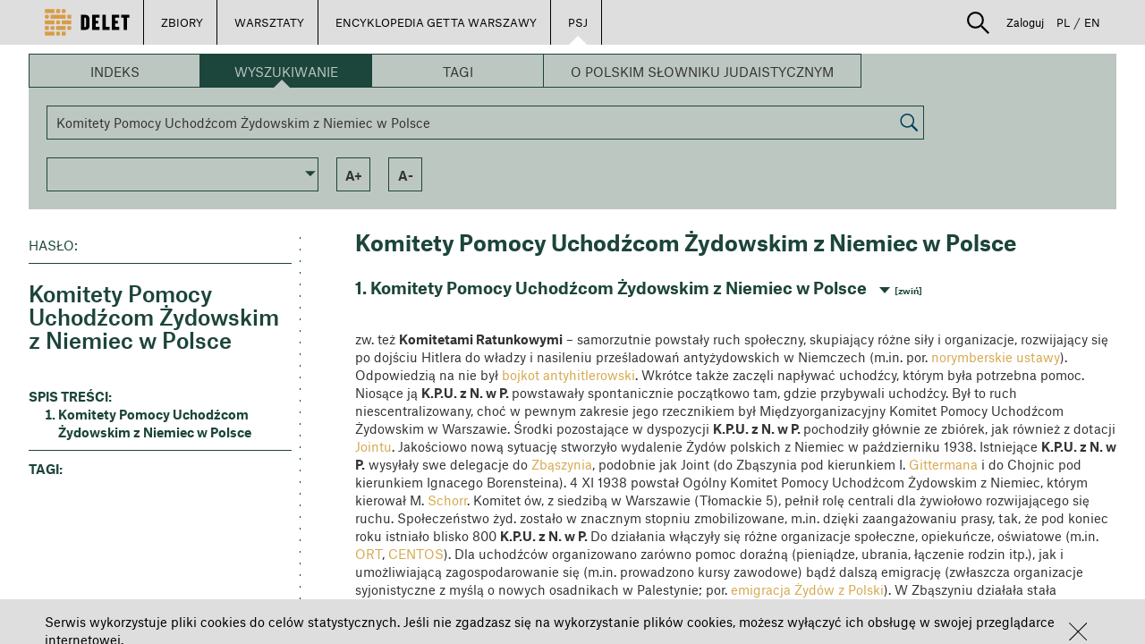

--- FILE ---
content_type: text/html; charset=UTF-8
request_url: https://delet.jhi.pl/pl/psj/article/17385/komitety_pomocy_uchodcom_ydowskim_z_niemiec_w_pols
body_size: 83676
content:
<!DOCTYPE html>
<html lang="pl">

    <head>
        <meta charset="UTF-8" />
                    <meta property="og:title" content="DELET - Komitety Pomocy Uchodźcom Żydowskim z Niemiec w Polsce"/>
            <meta property="og:description" content="Zobacz więcej na portalu Delet."/>
            <meta property="og:image" content="http://delet.jhi.pl/pl/../images/DELET_logo_final.svg"/>
                <title>DELET - Komitety Pomocy Uchodźcom Żydowskim z Niemiec w Polsce</title>
        <meta name="description" content=" zw. też 
Komitetami Ratunkowymi – samorzutnie powstały ruch społeczny, skupiający różne siły i organizacje, rozwijający się po dojściu Hitlera do władzy i nasileniu prześladowań antyżydowskich w Niemczech (m.in. por. 
norymberskie u... " />
        <style>:focus {outline: none;}</style>
        <link rel="stylesheet" href="/bower_components/bootstrap/dist/css/bootstrap.min.css">
        <link rel="stylesheet" href="/fonts/1612-FFBVMI.css">
        <link rel="stylesheet" href="/bower_components/slick-carousel/slick/slick.css">
        <link rel="stylesheet" href="/bower_components/slick-carousel/slick/slick-theme.css">
        <link rel="stylesheet" href="/bower_components/angular-material/angular-material.min.css">
        <link rel="stylesheet" href="/bower_components/angular-bootstrap/ui-bootstrap-csp.css">
        <link rel="stylesheet" href="/bower_components/angular-colorpicker-directive/css/color-picker.min.css">
        <link rel="stylesheet" href="/bower_components/ng-img-crop/compile/minified/ng-img-crop.css">
        <link rel="stylesheet" href="/css/style.css">
        <link rel="stylesheet" href="/css/lessons.css">

                <link rel="icon" type="image/png" href="/favicon.png" />
        <meta name="deklaracja-dostępności" content="https://bip.jhi.pl/deklaracja-dostepnosci">
    </head>
    <body ng-app="deletApp" id="deletApp" layout-fill>
        <div class="wrapper">
            
<div class="wrapper" ng-controller="UserPanelController as upc">
        <div class="row main-navigator ">

        <ul class="pull-left main-buttons white-arrow">
            <li>
                <a class="logo" href="/pl/"><img src="/images/DELET_logo_final.svg"></a>
            </li>
            <li ng-class="{'active' : extendableBarShow}">
                <a ng-click="showExtendableBar()">ZBIORY</a>
            </li>
            <li ng-class="{'active' : lessonExtendableBarShow}">
                <a ng-click="showLessonExtendableBar()">WARSZTATY</a>
            </li>
                                                <li >
                        <a href="/pl/encyklopedia">ENCYKLOPEDIA GETTA WARSZAWY</a>
                    </li>
                                                    <li  class="active" >
                        <a href="/pl/psj">PSJ</a>
                    </li>
                                        <li ng-cloak ng-if="userIsAdmin || userIsRedactor" ng-class="{'active':redactorBarShow}">
                <a href="/pl/redactor/dashboard">REDAKCJA</a>
            </li>
            <li ng-cloak ng-if="userIsAdmin" ng-class="{'active':adminBarShow}">
                <a href="/pl/admin">ADMINISTRACJA</a>
            </li>
        </ul>

        <ul class="pull-right user-panel white-arrow">
                        <li class="search-box" ng-controller="SearchController">
                <div class="search-container">
                    <div class="search-expander" ng-class="{'search-hidden': !searchActive }" ng-cloak>
                        <img ng-click="toggleSearch()" src="/images/lupka.svg"
                             uib-tooltip="Szukaj" tooltip-placement="bottom" tooltip-append-to-body="true"/>
                        <div type="post" ng-cloak class="input-group">
                            <form name="simpleSearchForm" action="/pl/search">
                                <input name="searchQuery" type="search" class="form-control"  ng-non-bindable>
                                <div class="divider"></div>
                                <select id="searchIn" name="searchIn" ng-model="searchIn" class="form-control"
                                        ng-change="switchToAdvancedSearchIfSelected('/pl/advanced-search')">
                                    <option value="library">[[ 'search.select.collections' | translate]]</option>
                                    <option value="lessons">[[ 'search.select.lessons' | translate]]</option>
                                    <option disabled style="color: #DEDEDE">──────────</option>
                                    <option value="advanced">[[ 'search.select.advanced' | translate]]</option>
                                </select>
                                <button type="submit">[[ 'search.button.search' | translate]]</button>
                            </form>
                        </div><!-- /input-group -->

                    </div>
                </div>
            </li>
                            <li ng-cloak ng-show="userLogged" ng-class="{'active' : userExtendableBarShow}">
                <a ng-click="showUserExtendableBar()">
                    <img src="/images/ludzik.svg"
                         uib-tooltip="Strefa użytkownika" tooltip-placement="bottom" tooltip-append-to-body="true"/>
                </a>
            </li>
            <li  ng-if="!userLogged" class=" ">
                <a ng-click="showPrerenderedDialog($event); setStatus(1)">Zaloguj</a>
            </li>
            <li><a class="lang " href="/pl/psj/article/17385/komitety_pomocy_uchodcom_ydowskim_z_niemiec_w_pols?_locale=pl">PL</a></li>
            <li><span>/</span></li>
                                    <li><a class="lang " href="/pl/psj/article/17385/komitety_pomocy_uchodcom_ydowskim_z_niemiec_w_pols?_locale=en">EN</a></li>
        </ul>

    </div>

    <div ng-show="extendableBarShow"  ng-cloak   class="row extendable-menu-bar ">
        <ul>
                    <li ng-non-bindable>
                <a href="/pl/library/archiwum-ringelbluma"><span >Archiwum Ringelbluma</span></a>
            </li>
                    <li ng-non-bindable>
                <a href="/pl/library/sztuka-archiwum-ringelbluma"><span >Sztuka – Archiwum Ringelbluma</span></a>
            </li>
                    <li ng-non-bindable>
                <a href="/pl/library/fotografie-archiwum-ringelbluma"><span >Fotografie – Archiwum Ringelbluma</span></a>
            </li>
                    <li ng-non-bindable>
                <a href="/pl/library/relacje-ocalalych-z-zaglady"><span >Relacje Ocalałych z Zagłady</span></a>
            </li>
                    <li ng-non-bindable>
                <a href="/pl/library/sztuka"><span >Sztuka</span></a>
            </li>
                    <li ng-non-bindable>
                <a href="/pl/library/sztuka-okupacja-i-zaglada"><span >Sztuka – okupacja i Zagłada</span></a>
            </li>
                    <li ng-non-bindable>
                <a href="/pl/library/fotografie"><span >Fotografie</span></a>
            </li>
                    <li ng-non-bindable>
                <a href="/pl/library/fotografie-getto-warszawskie"><span >Fotografie – getto warszawskie</span></a>
            </li>
                    <li ng-non-bindable>
                <a href="/pl/library/fotografie-julia-pirotte"><span >Fotografie – Julia Pirotte</span></a>
            </li>
                    <li ng-non-bindable>
                <a href="/pl/library/fotografie-bund"><span >Fotografie – BUND</span></a>
            </li>
                    <li ng-non-bindable>
                <a href="/pl/library/kolekcja-berlinka"><span >Kolekcja Berlinka</span></a>
            </li>
                    <li ng-non-bindable>
                <a href="/pl/library/judaika"><span >Judaika</span></a>
            </li>
                    <li ng-non-bindable>
                <a href="/pl/library/albumy"><span >Albumy</span></a>
            </li>
                    <li ng-non-bindable>
                <a href="/pl/library/szklane-negatywy"><span >Szklane Negatywy</span></a>
            </li>
                    <li ng-non-bindable>
                <a href="/pl/library/pamiatki-historyczne"><span >Pamiątki Historyczne</span></a>
            </li>
                    <li ng-non-bindable>
                <a href="/pl/library/znaczki-pocztowe-z-okresu-okupacji"><span >Znaczki pocztowe z okresu okupacji</span></a>
            </li>
                    <li ng-non-bindable>
                <a href="/pl/library/pieczatki"><span >Pieczątki</span></a>
            </li>
                    <li ng-non-bindable>
                <a href="/pl/library/program-zapisz-jako"><span >Program „Zapisz jako...”</span></a>
            </li>
                    <li ng-non-bindable>
                <a href="/pl/library/drzeworyty-heleny-czernek"><span >Drzeworyty Heleny Czernek</span></a>
            </li>
                    <li>
                <a href="/pl/users-collections">
                    <span >Zbiory użytkowników</span>
                </a>
            </li>
            <li ng-cloak ng-if="userLogged">
                <a ng-click="setByUserBar('cByUserBar', false)" href="/pl/my-collection">
                    <span >Moje zbiory</span>
                </a>
            </li>
        </ul>
    </div>

    <div ng-show="lessonExtendableBarShow"  ng-cloak  class="row extendable-menu-bar ">
        <ul>
            <li>
                <a href="/pl/lessons">
                    <span >Warsztaty użytkowników</span>
                </a>
            </li>
            <li ng-cloak ng-if="userLogged">
                <a ng-click="setByUserBar('lByUserBar', false)" href="/pl/my-lessons/">
                    <span >Moje warsztaty</span>
                </a>
            </li>
        </ul>
    </div>

    <div ng-show="userExtendableBarShow"  ng-cloak  class="row extendable-menu-bar ">
        <ul class="pull-right">
            <li ng-cloak ng-if="userLogged">
                <a ng-click="setByUserBar('cByUserBar', true)" href="/pl/my-collection">
                    <span >Moje zbiory</span>
                </a>
            </li>
            <li ng-cloak ng-if="userLogged">
                <a ng-click="setByUserBar('lByUserBar', true)" href="/pl/my-lessons/">
                    <span >Moje warsztaty</span>
                </a>
            </li>
            <li class="" ng-cloak ng-if="userLogged" class="">
                <a href="/pl/notes">
                    <span >Moje zakładki</span>
                </a>
            </li>
            <li ng-cloak ng-if="userLogged">
                <a href="/pl/user-panel/">
                    <span >Mój profil</span>
                </a>
            </li>
            <li ng-cloak ng-if="userLogged" class="">
                <a href="/pl/logout"  >
                    <span>Wyloguj</span>
                </a>
            </li>
        </ul>
    </div>

            <link rel="stylesheet" href="/css/encyklopedia/encyklopediaPsj.css" type="text/css">


                <ul></ul>
        <div class="encyklopedia-content" ng-controller="encyclopediaSearchBarController as SearchBar">
        
    <script>
        SearchLetterUrl = '/pl/encyklopedia/PSJ/api/letter';
        SearchWordUrl = '/pl/encyklopedia/PSJ/api/text';
        SearchTagUrl = '/pl/encyklopedia/PSJ/api/tag';
        SearchArticleUrl = '/pl/encyklopedia/PSJ/api/article';
        SearchAllArticlesUrl = '/pl/encyklopedia/PSJ/api/all';
        getAllDocTypesUrl = '/pl/encyklopedia/PSJ/api/docsType';
        SearchCategoryUrl = '/pl/encyklopedia/PSJ/api/category';
        AllLettersUrl = '/pl/encyklopedia/PSJ/api/allletters';
    </script>
    <div ng-cloak  class="encyclopedia-search-bar" ng-class="{'encyclopedia-searchbar-article':article}">
    <div class="enyclopedia-search-type-bar">
        <div class="encyclopedia-search-type-item" ng-click=" changeSearchType('index')"
             ng-class="{'encyclopedia-search-type-selected':searchType == 'index' || (!searchType && !article) }">Indeks
        </div>
        <div class="encyclopedia-search-type-item" ng-click=" changeSearchType('word')"
             ng-class="{'encyclopedia-search-type-selected':searchType == 'word' || article }">Wyszukiwanie
        </div>
        <div class="encyclopedia-search-type-item" ng-click=" changeSearchType('tag')"
             ng-class="{'encyclopedia-search-type-selected':searchType == 'tag' }">Tagi
        </div>
                <div class="encyclopedia-search-type-item" ng-click="changeSearchType('about')"
             ng-class="{'encyclopedia-search-type-selected':searchType == 'about' }">
                            O Polskim Słowniku Judaistycznym
                    </div>
    </div>
    <div class="encyclopedia-search-bar-body">
        <div ng-cloak class="encyclopedia-search-bar-alpha" ng-if="searchType == 'index' || (!searchType && !article)">
            <div class="encyclopedia-search-bar-alpha-letter" ng-repeat="letter in AllLetters"
     ng-if="$index < AllLetters.length/2">
    <div ng-click="changeSearchLetter(letter.char,'true')"
            ng-class="{'encyclopedia-letter-selected':searchIndexLetter == letter.char,
             'encyclopedia-letter-inactive':!letter.isActive }">
        [[letter.char]]
    </div>
</div>
<div class="braker"></div>
<div class="encyclopedia-search-bar-alpha-letter " ng-repeat="letter in AllLetters"
     ng-if="$index >=AllLetters.length/2">
    <div ng-click="changeSearchLetter(letter.char,'true')"
            ng-class="{'encyclopedia-letter-selected':searchIndexLetter == letter.char, 'encyclopedia-letter-inactive':!letter.isActive }">
        [[letter.char]]
    </div>
</div>
        </div>
        <div ng-cloak class="encyclopedia-search-bar-search" ng-if="searchType == 'word'||searchWord">
            <input type="text" class="search-input" placeholder="WPISZ FRAZĘ" ng-model="searchWord" onkeypress="search(event)">
<div type="button" class="search-button" ng-click="changeSearchWord(searchWord)"
      ><img src="/images/lupa.png"></div>

<script>
    function search(e) {
        if (e.keyCode == 13) {
            $('[type=button]').click();
            return false;
        }
    }
</script>
        </div>
        <div ng-cloak class="encyclopedia-search-bar-tags" ng-if="searchType == 'tag'">
                <div class="encyclopedia-search-bar-tag"
         ng-if="!hiddenTags || (hiddenTags.indexOf('Wilno') == -1 || searchTags.indexOf('Wilno') > -1 )"
         ng-class="{
                     'encyclopedia-tag-selected': searchTags.indexOf('Wilno') > -1 ,
                     'small-tag': 'Wilno'.length < 9,
                     'medium-tag': 'Wilno'.length >= 9 && 'Wilno'.length < 23,
                     'big-tag': 'Wilno'.length >= 23
                     }"
         ng-click="changeSearchTag('Wilno')"
    >Wilno</div>
        </div>
        <div ng-cloak class="encyclopedia-search-bar-tags" ng-if="searchType == 'category'">
                    </div>
    </div>
    <div class="encyclopedia-search-bar-footer" ng-if="searchType != 'about'">
    <div class="custom-select">
        <md-input-container md-no-float="">
            <md-select ng-model="SearchBar.selectDocType"
                       ng-change="getSelectedDocTypeItem(selectedDocType)"
            >
                <md-option ng-value="none"
                >Typ hasła: <b>Wszystkie</b>
                </md-option>
                <md-option ng-repeat="item in docTypes" ng-value="item.value">Typ hasła: <b>[[item.name]]</b>
                </md-option>
            </md-select>
        </md-input-container>
    </div>
    <div class="encyclopedia-serach-bar-footer-item search-title-only" ng-if="searchType == 'word' "
         ng-class="{'encyclopedia-selected':SearchOnlyInTitles}"
         ng-click="setSearchOnlyInTitles($event)">
        Szukaj tylko w tytułach
    </div>
    <div class="encyclopedia-serach-bar-footer-item show-all" ng-if="(searchType == 'index' || !searchType) && !(article || articleId)  "
         ng-class="{'encyclopedia-selected':searchAll}"
         ng-click="showAllArticles()">
        Pokaż Wszystko
    </div>
    <div class="encyclopedia-serach-bar-footer-item " ng-if="charResult||article" ng-click="fontIncrease()">a+</div>
    <div class="encyclopedia-serach-bar-footer-item " ng-if="charResult||article" ng-click="fontDecrease()">a-</div>
    <div class="encyclopedia-serach-bar-footer-item sort desc" ng-if="charResult" ng-click="changeScopeOrder()">
        <div><span ng-if="!searchOrderDesc">a</span><span>z</span><span ng-if="searchOrderDesc">a</span></div>
    </div>
    <div class="encyclopedia-serach-bar-footer-item show-all" ng-if="searchType == 'tag' && searchTags"
         ng-click=" changeSearchType('tag',true)">
        Resetuj tagi
    </div>
</div></div>
    <div ng-cloak class="encyclopedia-search-tiles"
         ng-if="(((!searchType &&  !article)
         || (searchType && !charResult))
         || (
         (!charResult && !article)&& !articleId)
         ) && !loading &&  searchType != 'about'"
    >
        <div class="encyclopedia-search-tiles-group">
            <div        onclick="window.location ='https://delet.jhi.pl/pl/psj?articleId=15838'" style="cursor: pointer"
        class="encyclopedia-search-tile
            tile-description
        ">
    <div class="encyclopedia-search-tile-content" dotdotdot>
                                    <h1>parochet</h1>
                        <p>parochet&nbsp;(hebr.; jid. porojches) &ndash; w synagodze bogato zdobiona zasłona na aron (ha-)kodesz. Geneza zwyczaju zawieszania p. sięga czasów biblijnych i odwołuje się do nakazów Bożych, odnoszących się do urządzenia Pierwszego Przybytku. Używany współcześnie p. jest odpowiednikiem zasłony, która w Namiocie Spotkania (a potem w Świątyni Jerozolimskiej), oddzielała miejsce Święte (hebr. Kodesz) od Najświętszego ( Święte Świętych), gdzie stała Arka Przymierza (Wj 26,31-34; 2 Krn 3,14). Kryła ona przed oczyma&nbsp;[więcej...]</p>
            </div>
        </div>
            <div    class="encyclopedia-search-tile
            tile-description
        ">
    <div class="encyclopedia-search-tile-content" dotdotdot>
                                    <h1>Polski Słownik Judaistyczny - wersja Beta</h1>
                        <p><strong>Szanowni Państwo!</strong></p>

<p><strong>Udostępniliśmy Polski Słownik Judaistyczny w Portalu Delet.</strong></p>

<p><strong>Jest to wersja testowa (beta), w związku z czym na stronie mogą pojawić się błędy.</strong></p>

<p><strong>Zachęcamy do korzystania.</strong></p>

<p>&nbsp;</p>
            </div>
        </div>
            <div        onclick="window.location ='https://delet.jhi.pl/pl/psj?articleId=15665'" style="cursor: pointer"
        class="encyclopedia-search-tile
            tile-description
                tile-image-overlay
    ">
    <div class="encyclopedia-search-tile-content" dotdotdot>
                                    <h1>Cukunft</h1>
                        <p>Cukunft&nbsp;(jid., Przyszłość), właśc. Jugent(Jugnt) -Bund &bdquo;&bdquo;Cukunft&rdquo;&nbsp;(jid., Związek Młodzieżowy &bdquo;Przyszłość&rdquo;); Żydowska Młodzież Robotnicza &bdquo;Przyszłość&rdquo; &ndash; organizacja młodzieżowa związana z Bundem, działająca w Polsce na szerszą skalę od 1919. Pierwsze grupy młodzieży, określające się jako &bdquo;Mały Bund&rdquo; zaczęły powstawać na początku XX w. na Białorusi, we Włocławku i w Lublinie (jako &bdquo;Pomoc Bundu&rdquo;). C. ukształtował się ideologicznie i organizacyjnie w 1916. Prowadził szeroką działalność kulturalno-oświatową&nbsp;[więcej...]</p>
            </div>
                <div class="tile-image-container">
            <img src="http://delet.jhi.pl/encyclopedia_images/IH-BUND-39-166_2-5f6b38749c33f.jpeg">
        </div>
    </div>
            <div        onclick="window.location ='https://delet.jhi.pl/pl/psj?articleId=14633'" style="cursor: pointer"
        class="encyclopedia-search-tile
            tile-description
                tile-image-overlay
    ">
    <div class="encyclopedia-search-tile-content" dotdotdot>
                                    <h1>kibuc</h1>
                        <p>kibuc&nbsp;(hebr., zebranie, zgromadzenie) &ndash; określenie używane w kilku znaczeniach, które wiążą się z działaniem kolektywnym; 1. osiedle w Palestynie bądź w Izraelu, stanowiące społeczność kolektywnie dzielącą własność środków produkcji oraz odpowiedzialność za zaspakajanie potrzeb wspólnoty i jej członków wraz z rodzinami; początkowo było wyłącznie farmą rolniczą, później coraz częściej łączyło produkcję rolną i przemysłową. Pojęcie k. jest używane zamiennie z terminem kwuca (l.mn. kwucot, hebr., grupa,&nbsp;[więcej...]</p>
            </div>
                <div class="tile-image-container">
            <img src="http://delet.jhi.pl/encyclopedia_images/MŻIH B-443_28_57a_3-5f6b38593c167.jpeg">
        </div>
    </div>
    </div>
<div class="encyclopedia-search-tiles-group">
            <div        onclick="window.location ='https://delet.jhi.pl/pl/psj?articleId=19651'" style="cursor: pointer"
        class="encyclopedia-search-tile
            tile-description
        ">
    <div class="encyclopedia-search-tile-content" dotdotdot>
                                    <h1>haskala</h1>
                        <p>haskala&nbsp;(hebr., edukacja, nauczanie, erudycja, oświecenie; jid. haskole) &ndash; nurt w kulturze żydowskiej rozwijający się w Europie od lat 80. XVIII w., powstały pod wpływem oddziaływania haseł oświecenia w krajach europejskich, jak również szeroko rozumianych tradycji nurtu racjonalistycznego w filozofii żydowskiej, począwszy od Majmonidesa i jego zwolenników. Już w latach 40. XVIII w. zaczęły się pojawiać wybitne jednostki, będące jego protagonistami, w tym wielu Żydów pochodzących z terenów&nbsp;[więcej...]</p>
            </div>
        </div>
            <div        onclick="window.location ='https://delet.jhi.pl/pl/psj?articleId=16418'" style="cursor: pointer"
        class="encyclopedia-search-tile
            tile-description
                tile-image-overlay
    ">
    <div class="encyclopedia-search-tile-content" dotdotdot>
                                    <h1>Emanuel Ringelblum</h1>
                        <p>pseud. Menachem (1900 Buczacz &ndash; 1944 Warszawa) &ndash; historyk, organizator Podziemnego Archiwum Getta Warszawskiego [Czytaj Dalej...]</p>
            </div>
                <div class="tile-image-container">
            <img src="http://delet.jhi.pl/encyclopedia_images/ring-5f6b457d964a1.jpeg">
        </div>
    </div>
            <div        onclick="window.location ='https://delet.jhi.pl/pl/psj?articleId=18630'" style="cursor: pointer"
        class="encyclopedia-search-tile
            tile-description
        ">
    <div class="encyclopedia-search-tile-content" dotdotdot>
                                    <h1>Rosz ha-Szana</h1>
                        <p>Rosz ha-Szana&nbsp;Rosz&nbsp;ha-Szana (hebr., Początek Roku; jid.&nbsp;Roszeszone)&nbsp;&ndash; 1. święto Nowego Roku, zw. też w Polsce Świętem Trąbek, Trąbkami &ndash; obchodzone pierwszego i drugiego dnia tiszri, będące początkiem Jamim Noraim, które kończą się w dniu Jom Kipur. Pierwotnie, tzn. w BH święto to określano jako Zichron Terua (hebr., Upamiętnienie Dęcia w Szofar) oraz Jom Terua (hebr., Dzień Dęcia w Szofar). Nazwa R. ha-Sz. pojawia się dopiero w Misznie, gdzie wyliczono cztery daty w kalendarzu żydowskim, będące pierwszym&nbsp;[więcej...]</p>
            </div>
        </div>
            <div        onclick="window.location ='https://delet.jhi.pl/pl/psj?articleId=16214'" style="cursor: pointer"
        class="encyclopedia-search-tile
            tile-description
                tile-image-overlay
    ">
    <div class="encyclopedia-search-tile-content" dotdotdot>
                                    <h1>Wielka Synagoga na Tłomackiem w Warszawie</h1>
                        <p>Wielka Synagoga na Tłomackiem w Warszawie&nbsp;główna&nbsp;synagoga&nbsp;postępowa (reformowana) w Warszawie. Jej geneza sięga 1806, gdy grupa zwolenników haskali, związanych od końca XVIII w. z synagogą Izaaka Flataua przy ul. Daniłowiczowskiej (zw. &bdquo;niemiecką&rdquo;), postanowiła ją utrzymać po śmierci założyciela. W 1843-1849 został wzniesiony, a potem rozszerzony, jej budynek w tymże miejscu. Od 1859 wygłaszano w niej kazania w języku polskim (por. Jastrow Markus), co stanowiło zamknięcie procesu polonizacji ugrupownia tzw. postępowców w Warszawie. W&nbsp;[więcej...]</p>
            </div>
                <div class="tile-image-container">
            <img src="http://delet.jhi.pl/encyclopedia_images/MŻIH B-443_47_18_3-5f6b3866957ae.jpeg">
        </div>
    </div>
    </div>    </div>
    <div ng-cloak class="encyclopedia-search-results" ng-if="charResult||article" when-scrolled="">
        <div></div>
        <div class="encyclopedia-search-results-left">
            <div class="encyclopedia-search-results-left-content" ng-if="!article">
                <div ng-if="searchType == 'tag'">
    <div class="encyclopedia-serach-result-title-stripe" ng-click="changeSearchTag(tag)" ng-repeat="tag in searchTags">
        [[tag]]
    </div>
</div>
<div ng-if="searchIndexLetter" class="encyclopedia-serach-result-title-small-box">
    <div class="encyclopedia-serach-result-title-small-box-content">[[ searchIndexLetter ]]</div>
</div>

<div class="encyclopedia-serach-result-title-big-box" ng-if="searchType == 'word'">
    <div class="encyclopedia-serach-result-title-big-box-inner">
        <div class="encyclopedia-search-result-box-header">szukasz</div>
        <div class="encyclopedia-search-result-box-content" ng-bind="searchWord" dotdotdot='searchWord' dotdotdot >[[searchWord]]</div>
    </div>
</div>


<div ng-if="searchType == 'category'">
    <div class="encyclopedia-serach-result-title-stripe main-category" ng-click="changeSearchCategory( parentCategories[0].categoryid)"
         ng-class="{'category-selected':parentCategories[0].categoryid == category.categoryid}"
    >[[parentCategories[0].categoryname]]</div>
    <div ng-repeat="childCat in parentCategories[0].children" >
        <div class="encyclopedia-serach-result-title-stripe undercat"
             ng-click="changeSearchCategory(childCat.categoryid)"
             ng-class="{'category-selected':childCat.categoryid == category.categoryid ,
             'sub-category-selected': parentCategories[1].categoryid == childCat.categoryid,
               'category-has-children': childCat.children }"
        >
            [[childCat.categoryname]]
        </div>
        <div ng-repeat="childCat2 in childCat.children">
            <div class="encyclopedia-serach-result-title-stripe undercat second-level"
                 ng-click="changeSearchCategory(childCat2.categoryid)"
                 ng-class="{'category-selected second-level-visible': childCat2.categoryid ==category.categoryid,
                  'second-level-visible':childCat.categoryid == category.parentId || category.categoryid ==childCat.categoryid  }"
            >[[childCat2.categoryname]]
            </div>
        </div>
    </div>
</div>


<div class="encyclopedia-search-results-desciption">Typ dokumentu:
    <br><span>[[docTypeName]]</span></div>
<hr class="encyclopedia-search-results-desciption-line result">
<div class="encyclopedia-search-results-desciption" ng-if="resultNumer">haseł: <span>[[resultNumer]]</span></div>
<div class="encyclopedia-search-results-desciption" ng-if="!resultNumer">haseł: <span>BRAK</span></div>            </div>
            <div ng-if="article" class="encyclopedia-article-left">
                
<div  ng-cloak>
    <img ng-if="article.imagespath && article.mainPhoto && article.mainPhoto.id >0 " class="encyclopedia-main-article-image" ng-src="[[article.imagespath]][[article.mainPhoto.id]]" alt="[[article.mainPhoto.description]]">
</div>
<div class="encyclopedia-search-results-desciption">Hasło:</div>
<hr class="encyclopedia-search-results-desciption-line result">
<div class="article-table-of-contents">
<h1 class="atricle-title">[[article.title]]</h1>
<br>
<div class="metadata" ng-repeat="matadata in article.mainMetadata"><span>[[matadata.name]]: </span>[[matadata.value]]
</div>
    <div class="t-o-c-header" ng-show="article.dates.length">WAŻNE DATY:</div>
    <div class="metadata" ng-repeat="date in article.dates">[[date.description]]: [[date.dateString]]</div>
    <div class="t-o-c-header">spis treści:</div>
    <ol>
        <li ng-repeat="paragraph in article.paragraphs"
            ng-click="goToHeaderElementById('paragraph'+paragraph.paragraphId)">[[paragraph.paragrTitle]]
        </li>
        <li ng-if="article.references && article.references.length > 0"
            ng-click="goToHeaderElementById('references')"
            class="t-o-c-unordered"
        >Przypisy
        </li>
        <li ng-if="article.links && article.links.length > 0"
            ng-click="goToHeaderElementById('linki')"
            class="t-o-c-unordered"
        >Powiązane treści
        </li>
        <li ng-if="article.otherReadings && article.otherReadings.length >0"
            ng-click="goToHeaderElementById('otherReadings')"
            class="t-o-c-unordered"
        >Bibliografia
        </li>
    </ol>
    <hr class="encyclopedia-search-results-desciption-line result">
    <div class="t-o-c-tags">
        <div class="t-o-c-tags-head">tagi:</div>
        <span ng-repeat="tag in article.tags" ng-click="goToSearchTag(tag.value)">[[tag.value]]<span ng-if="!$last">, </span></span>
    </div>
</div>
            </div>
        </div>
        <div ng-cloak class="encyclopedia-search-results-right">
            <div id="result-top"></div>
            <div ng-if="!article">
                
<div class="category-result-header resizable" ng-cloak ng-if="charResult && category">[[category.categoryname]]</div>
<div ng-cloak ng-if="searchType" ng-repeat="result in charResult">
    <div class="encyclopedia-search-result resizable"
         ng-if="searchAll && result.title.charAt(0).toUpperCase() !==charResult[$index - 1].title.charAt(0).toUpperCase()">
        <div class="encyclopedia-char-separator resizable">[ [[result.title.charAt(0).toUpperCase()]] ]</div>
    </div>
        <div class="encyclopedia-search-result">
        <span class="encyclopedia-search-result-title resizable">[[result.title]]</span>
        <span class="encyclopedia-search-result-body resizable"
              ng-bind-html="result.paragraph|crop:500|highlightSearchWord:searchWord"></span>
        <span ng-click="showArticle(result.id)" class="encyclopedia-search-result-more resizable">[więcej...]</span>
    </div>
</div>
<div class="resizable" ng-cloak ng-if="charResult.length == 0">
    <div class="resizable" ng-if="!searchType">nie znaleziono wyników</div>
    <div class="resizable" ng-if="searchType && searchIndexLetter && searchIndexLetter !='0-9'">nie znaleziono wyników dla zaczynających się od<span  style="text-transform:uppercase" ng-repeat="char in searchIndexLetter.replace('-','').split('')"> [[char]] <span style="text-transform:lowercase" ng-if="!$last">lub</span></span></div>
    <div class="resizable" ng-if="searchType && searchIndexLetter && searchIndexLetter =='0-9'">nie znaleziono wyników dla zaczynających się od cyfr</div>
    <div class="resizable" ng-if="searchType && searchWord">nie znaleziono wyników dla zapytania: "[[searchWord]]" </div>
    <div class="resizable" ng-if="searchType == 'tag'">nie znaleziono wyników dla wybranego zestawu tagów</div>
    <div class="resizable" ng-if="searchType == 'category'">nie znaleziono wyników dla wybranych kategorii</div>
    <div class="resizable" ng-if="docTypeName && docTypeName != 'Brak'">i typu hasła [[docTypeName]]</div>
</div>            </div>
            <div ng-cloak ng-if="article" class="encyclopedia-article">
                
<div class="encyclopedia-article-title resizable">[[article.title]]</div>
<div class="encyclopedia-article-content">
    <div class="encyclopedia-article-short resizable">[[article.shortVersion]]</div>
    <br>
    <div class="encyclopedia-article-paragraph" id="paragraph[[paragraph.paragraphId]]"
         ng-repeat="paragraph in article.paragraphs"
         ng-class="{'encyclopedia-article-content-hidden':$index>0}"
         ng-mouseenter="selectParagraphAsCurrent(paragraph)" ng-mouseleave="deSelectParagraphAsCurrent()"
    >
        <div class="encyclopedia-article-paragraph-title resizable">[[$index + 1]]. [[paragraph.paragrTitle]]
            <div class="encyclopedia-paragraph-switch resizable" onclick="slideparagraphs($(this))">
                <span>[zwiń]</span>
                <span>[rozwiń]</span>
            </div>
        </div>
        <div class="encyclopedia-article-content-wrapper" ng-style="$index>0 && {'display':'none'}">
            <div class="encyclopedia-article-paragraph-body resizable" compile="paragraph.text"></div>
            <div class="encyclopedia-article-paragraph-photos" ng-if="paragraph.paragraphPhotos.length > 0">
                <div class="encyclopedia-article-paragraph-photo" ng-repeat="photo in paragraph.paragraphPhotos"
                     ng-if="article.imagespath && photo.simpleImage">
                    <a ng-click="openLightboxModal(paragraph.paragraphPhotos, $index)" ng-mouseenter="showPhotoDescription(photo)" ng-mouseleave="hidePhotoDescription()">
                        <img ng-src="[[article.thumbnailspath]][[photo.simpleImage.id]]">
                    </a>
                </div>
            </div>
            <div ng-if="photodescription && (paragraph.paragraphId == currentParagraph.paragraphId)" class="encyclopedia-article-paragraph-photos-description" >
                [[photodescription]]
            </div>
        </div>
    </div>


    <div class="encyclopedia-article-paragraph encyclopedia-article-content-hidden" id="references" ng-if="article.references && article.references.length >0">
        <div class="encyclopedia-article-paragraph-title resizable">Przypisy
            <div class="encyclopedia-paragraph-switch resizable" onclick="slideparagraphs($(this))">
                <span>[zwiń]</span>
                <span>[rozwiń]</span>
            </div>
        </div>
        <div class="encyclopedia-article-content-wrapper" style="display:none;">
            <ul>
                <li ng-repeat="reference in article.references">
                    <span id="desc[[reference.refHtmlId]]" ng-click="goToElementById(reference.refHtmlId)" >[[ [reference.refIndex+1] ]]</span><span>[[reference.description]]</span>
                </li>
            </ul>
        </div>
    </div>
    <div class="encyclopedia-article-paragraph encyclopedia-article-content-hidden" id="linki" ng-if="article.links && article.links.length > 0">
        <div class="encyclopedia-article-paragraph-title resizable">Powiązane treści
            <div class="encyclopedia-paragraph-switch resizable" onclick="slideparagraphs($(this))">
                <span>[zwiń]</span>
                <span>[rozwiń]</span>
            </div>
        </div>
        <div class="encyclopedia-article-content-wrapper" style="display:none;">
            <ul>
                <li ng-repeat="link in article.links">
                    <a href="[[link.link]]">[[link.description]]</a>
                </li>
            </ul>
        </div>
    </div>
    <div class="encyclopedia-article-paragraph encyclopedia-article-content-hidden" id="otherReadings"
         ng-if="article.otherReadings && article.otherReadings.length >0">
        <div class="encyclopedia-article-paragraph-title resizable ">Bibliografia
            <div class="encyclopedia-paragraph-switch resizable" onclick="slideparagraphs($(this))">
                <span>[zwiń]</span>
                <span>[rozwiń]</span>
            </div>
        </div>
        <div class="encyclopedia-article-content-wrapper" style="display:none;">
            <ul>
                <li ng-repeat="otherReading in article.otherReadings">
                    [[otherReading.value]]
                </li>
            </ul>
        </div>
    </div>
    <span>Autor: [[article.author]]</span>
</div>
<div ng-if="false">
            <h1>Komitety Pomocy Uchodźcom Żydowskim z Niemiec w Polsce</h1>
                            <h2>Komitety Pomocy Uchodźcom Żydowskim z Niemiec w Polsce</h2>
            <p>zw. też 
<b>Komitetami Ratunkowymi</b> – samorzutnie powstały ruch społeczny, skupiający różne siły i organizacje, rozwijający się po dojściu Hitlera do władzy i nasileniu prześladowań antyżydowskich w Niemczech (m.in. por. 
<a href="https://delet.jhi.pl/pl/psj?articleId=17543">norymberskie ustawy</a>). Odpowiedzią na nie był 
<a href="https://delet.jhi.pl/pl/psj?articleId=16888">bojkot antyhitlerowski</a>. Wkrótce także zaczęli napływać uchodźcy, którym była potrzebna pomoc. Niosące ją 
<b>K.P.U. z N. w P. </b>powstawały spontanicznie początkowo tam, gdzie przybywali uchodźcy. Był to ruch niescentralizowany, choć w pewnym zakresie jego rzecznikiem był Międzyorganizacyjny Komitet Pomocy Uchodźcom Żydowskim w Warszawie. Środki pozostające w dyspozycji 
<b>K.P.U. z N. w P. </b>pochodziły głównie ze zbiórek, jak również z dotacji 
<a href="https://delet.jhi.pl/pl/psj?articleId=15054">Jointu</a>. Jakościowo nową sytuację stworzyło wydalenie Żydów polskich z Niemiec w październiku 1938. Istniejące 
<b>K.P.U. z N. w P.</b> wysyłały swe delegacje do 
<a href="https://delet.jhi.pl/pl/psj?articleId=13670">Zbąszynia</a>, podobnie jak Joint (do Zbąszynia pod kierunkiem I. 
<a href="https://delet.jhi.pl/pl/psj?articleId=15173">Gittermana</a> i do Chojnic pod kierunkiem Ignacego Borensteina). 4 XI 1938 powstał Ogólny Komitet Pomocy Uchodźcom Żydowskim z Niemiec, którym kierował M. 
<a href="https://delet.jhi.pl/pl/psj?articleId=16270">Schorr</a>. Komitet ów, z siedzibą w Warszawie (Tłomackie 5), pełnił rolę centrali dla żywiołowo rozwijającego się ruchu. Społeczeństwo żyd. zostało w znacznym stopniu zmobilizowane, m.in. dzięki zaangażowaniu prasy, tak, że pod koniec roku istniało blisko 800 
<b>K.P.U. z N. w P. </b>Do działania włączyły się różne organizacje społeczne, opiekuńcze, oświatowe (m.in. 
<a href="https://delet.jhi.pl/pl/psj?articleId=18388">ORT</a>, 
<a href="https://delet.jhi.pl/pl/psj?articleId=17169">CENTOS</a>). Dla uchodźców organizowano zarówno pomoc doraźną (pieniądze, ubrania, łączenie rodzin itp.), jak i umożliwiającą zagospodarowanie się (m.in. prowadzono kursy zawodowe) bądź dalszą emigrację (zwłaszcza organizacje syjonistyczne z myślą o nowych osadnikach w Palestynie; por. 
<a href="https://delet.jhi.pl/pl/psj?articleId=19422">emigracja Żydów z Polski</a>). W Zbąszyniu działała stała ekspozytura warszawskiej centrali, kierowana przez E. 
<a href="https://delet.jhi.pl/pl/psj?articleId=16418">Ringelbluma</a>. Choć nie dysponujemy pełnymi danymi, to jednak można stwierdzić, że pomoc dotarła do niemal wszystkich potrzebujących. Do tego generalnego nurtu akcji pomocowej włączyły się rozmaite środowiska, w tym także 
<a href="https://delet.jhi.pl/pl/psj?articleId=20146">asymilatorzy</a>, gminy żydowskie, tradycyjne 
<a href="https://delet.jhi.pl/pl/psj?articleId=16081">bractwa</a> i ortodoksi z 
<a href="https://delet.jhi.pl/pl/psj?articleId=19289">Agudy</a>, choć dominowali w nim 
<a href="https://delet.jhi.pl/pl/psj?articleId=14192">syjoniści</a>. 
<a href="https://delet.jhi.pl/pl/psj?articleId=15384">Bund</a> utworzył własny Robotniczy Komitet Pomocy, który współpracował z Ogólnym Komitetem, zachowując jednak swą odrębność.</p>
        </div>
<script>
    var slideparagraphs = function ($element) {
        $element.parent().parent().find('.encyclopedia-article-content-wrapper').slideToggle();
        $element.parent().parent().toggleClass('encyclopedia-article-content-hidden');
    }
</script>            </div>
                    </div>
    </div>

    <div ng-cloak class="encyclopedia-search-results about-encyclopedia" ng-if="searchType == 'about'">
            <h1 class="title">Encyklopedia Getta Warszawy</h1>


<div class="about-encyclopedia-content">
            <p>Prezentujemy&nbsp;Polski Słownik Judaistyczny (PSJ) w nowej, odświeżonej formie.&nbsp;&nbsp;</p>

<p>PSJ umożliwia&nbsp;szybki&nbsp;i wygodny&nbsp;dostęp&nbsp;do&nbsp;blisko&nbsp;czterech&nbsp;tysięcy&nbsp;haseł dotyczących kultury i historii Żydów polskich.&nbsp;Słownik przybliża użytkownikom takie&nbsp;zagadnienia jak religia, nauka, obyczaje,&nbsp;sztuka,&nbsp;polityka,&nbsp;życie codzienne&nbsp;i gospodarcze.&nbsp;Bardzo ważną i dużą część słownika stanowią biogramy najwybitniejszych przedstawicieli świata kultury żydowskiej oraz polsko-żydowskiej.&nbsp;PSJ stanowi idealny punkt wyjścia do dalszych poszukiwań i badan nad kulturą żydowską.&nbsp;Stanowi także&nbsp;przydatne narzędzie dla wszystkich&nbsp;zajmujących się&nbsp;działalnością edukacyjną i kulturalną.&nbsp;&nbsp;</p>

<p>Polski&nbsp;Słownik&nbsp;Judaistyczny powstał jako praca zbiorowa pod. red. Zofii Borzymińskiej i Rafała Żebrowskiego.&nbsp;</p>

<p>Projekt będzie stopniowo rozwijany we współpracy ze specjalistami i pracownikami Żydowskiego Instytutu Historycznego. Powstałe nowe hasła słownikowe zostaną zaktualizowane w oparciu o najnowsze badania i stan wiedzy. Wybrane zagadnienia zostaną&nbsp;uzupełnione&nbsp;o materiały wizualne oraz linki do plików źródłowych.&nbsp;&nbsp;</p>
    </div>    </div>
    <div id="page-loading" ng-if="loading && !resultsLoading ">
        <div class="sk-cube-grid">
            <div class="sk-cube sk-cube1"></div>
            <div class="sk-cube sk-cube2"></div>
            <div class="sk-cube sk-cube3"></div>
            <div class="sk-cube sk-cube4"></div>
            <div class="sk-cube sk-cube5"></div>
            <div class="sk-cube sk-cube6"></div>
            <div class="sk-cube sk-cube7"></div>
            <div class="sk-cube sk-cube8"></div>
            <div class="sk-cube sk-cube9"></div>
        </div>
    </div>
    </div>
    <div class="footer" ng-cloak>
    <ul class="pull-right">
        <li><a target="_blank" href="http://cbj.jhi.pl">CBJ</a>
        <li><a target="_blank" href="http://szih.org.pl">SŻIH</a>
        <li><a target="_blank" href="http://jhi.pl">ŻIH</a>
        <li><a target="_blank" href="http://jhi.pl/psj">PSJ</a>
        <li><a href="/pl/about-project">O projekcie</a>
    </ul>
</div>            <div style="visibility: hidden">
    <div class="md-dialog-container" id="myDialog" >
        <md-dialog layout-padding flex="40">
            
            <div ng-if="status == 1">
                <md-content md-theme="" layout-gt-sm="row" layout-padding>
                    <div flex="100" >
                        <form name="RegisterForm">

                            <div layout="row" layout-align="end center">
                                <div>
                                    <md-icon ng-click="hide()" md-svg-src="/images/krzyzyk_czarny.svg"></md-icon>
                                </div>
                            </div>

                            <div layout-gt-xs="row">
                                <md-input-container flex-gt-xs class="md-block">
                                    <label>Email</label>
                                    <input type="email" ng-model="userLoginForm._username">
                                </md-input-container>
                            </div>

                            <div layout-gt-xs="row">
                                <md-input-container flex-gt-xs class="md-block">
                                    <label>Hasło</label>
                                    <input autocomplete="off" type="password" ng-model="userLoginForm._password">
                                    <a class="password-reminder-button" href=""
                                       ng-click="initResetRequest()">Przypomnij</a>
                                </md-input-container>
                            </div>
                            <p class="red" ng-repeat="error in loginErrors">[[error]]</p>

                            <button class="btn" ng-click="authenticate()">Zaloguj</button>
                            <button class="btn" ng-click="initRegistration()">Rejestracja</button>
                        </form>
                    </div>
                </md-content>
            </div>

            <div ng-if="status == 2">

                <md-content layout-padding>
                    <div>
                        <form name="RegisterForm" novalidate>

                            <div layout="row" layout-align="end center">
                                <div>
                                    <md-icon ng-click="hide()" md-svg-src="/images/krzyzyk_czarny.svg"></md-icon>
                                </div>
                            </div>

                            <div layout-gt-xs="row">
                                <md-input-container class="md-block" flex-gt-xs flex="50">
                                    <label>Nazwa użytkownika</label>
                                    <input ng-change="resetAjaxValidation(RegisterForm.username)"  name="username" ng-model="userRegisterForm.username" maxlength="30" ng-maxlength="30"  ng-minlength="2" required>
                                    <div ng-messages="RegisterForm.username.$error">
                                        <div ng-message="required">To pole jest wymagane.</div>
                                        <div ng-message="maxlength">Nazwa użytkownika musi mieć najwyżej 30 znaków.</div>
                                        <div ng-message="minlength">Nazwa użytkownika musi mieć co najmniej 2 znaki.</div>
                                        <div class="md-input-message-animation" ng-repeat="error in registerErrorsParsed['username'] track by $index"  >[[error]]</div>
                                    </div>
                                </md-input-container>
                            </div>

                            <div layout-gt-sm="row">

                                <md-input-container class="md-block" flex-gt-xs flex="50">
                                    <label>Email</label>
                                    <input ng-change="resetAjaxValidation(RegisterForm.email)" name="email" ng-model="userRegisterForm.email" required >
                                    <div ng-messages="RegisterForm.email.$error">
                                        <div ng-message="required">To pole jest wymagane.</div>
                                        <div class="md-input-message-animation" ng-repeat="error in registerErrorsParsed['email'] track by $index"  >[[error]]</div>
                                    </div>
                                </md-input-container>
                                <md-input-container class="md-block" flex-gt-sm>
                                    <label>Powtórz email</label>
                                    <input name="emailrepeat" reentered="userRegisterForm.email" ng-model="userRegisterFormExtra.email_repeated" required>
                                    <div ng-messages="RegisterForm.emailrepeat.$error">
                                        <div ng-message="required">To pole jest wymagane.</div>
                                        <div ng-message="reentered">Adresy różnią się od siebie.</div>
                                    </div>
                                </md-input-container>

                            </div>
                            <div layout-gt-sm="row">
                                <md-input-container class="md-block" flex-gt-sm>
                                    <label>Hasło</label>
                                    <input autocomplete="off" type="password"  name="password" pattern="^(?=.*?[A-Z])(?=.*?[a-z])(?=.*?[0-9]).{6,}$" ng-model="userRegisterForm.plainPassword.first" required>
                                    <div ng-messages="RegisterForm.password.$error" >
                                        <div ng-message="required">To pole jest wymagane.</div>
                                        <div ng-message="pattern">Hasło musi zawierać co najmniej 6 znaków, w tym małą literę, wielką literę oraz cyfrę.</div>
                                    </div>
                                </md-input-container>
                                <md-input-container class="md-block" flex-gt-sm>
                                    <label>Powtórz hasło</label>
                                    <input autocomplete="off" type="password" name="password_repeat" reentered="userRegisterForm.plainPassword.first" ng-model="userRegisterForm.plainPassword.second" required >
                                    <div ng-messages="RegisterForm.password_repeat.$error">
                                        <div ng-message="required">To pole jest wymagane.</div>
                                        <div ng-message="reentered">Hasła różnią się od siebie.</div>
                                    </div>
                                </md-input-container>
                            </div>
                            <div layout-gt-sm="row">

                                <md-input-container class="md-block" flex-gt-sm>
                                    <label>Imię</label>
                                    <input ng-model="userRegisterForm.name">
                                </md-input-container>

                                <md-input-container class="md-block" flex-gt-sm>
                                    <label>Nazwisko</label>
                                    <input ng-model="userRegisterForm.surname">
                                </md-input-container>

                            </div>
                            <div layout-gt-sm="row">

                                <md-input-container class="md-block" flex-gt-sm>
                                    <label>Rok urodzenia</label>
                                    <input ng-change="resetAjaxValidation(RegisterForm.birthYear)" name="birthYear" ng-model="userRegisterForm.birthYear" maxlength="4" pattern="\d\d\d\d" birth-year>
                                    <div ng-messages="RegisterForm.birthYear.$error">
                                        <div ng-message="pattern">Rok urodzenia musi składać się z 4 cyfr.</div>
                                        <div ng-message="birthYear">Nieprawidłowy rok urodzenia</div>
                                        <div class="md-input-message-animation" ng-repeat="error in registerErrorsParsed['birthYear'] track by $index"  >[[error]]</div>
                                    </div>
                                </md-input-container>

                                <md-input-container class="md-block" flex-gt-sm>
                                    <label>Instytucja</label>
                                    <input ng-model="userRegisterForm.institution">
                                </md-input-container>

                            </div>

                            <button class="btn" ng-click="RegisterForm.$valid && register(RegisterForm)">Załóż konto</button>

                            <p>Pola oznaczone * są obowiązkowe. Klikając przycisk „załóż konto”, akceptujesz nasz <a href='/pl/regulations' target='_blank'>Regulamin</a> oraz potwierdzasz zapoznanie się z <a href='/pl/regulations#data' target='_blank'>Zasadami dotyczącymi danych</a>, w tym z <a href='/pl/regulations#cookies' target='_blank'>Zasadami stosowania plików cookie</a>.</p>

                        </form>
                    </div>
                </md-content>


            </div>



            <div ng-if="status == 3">
                <img src="/images/wykrzyknik.svg">
                <p>
                    Dziękujemy za założenie konta w portalu Delet. Aby w pełni korzystać z możliwości portalu, musisz aktywować konto. Na podany adres email został wysłany link aktywacyjny. Jeśli nie dostałeś linka aktywacyjnego, zobacz, co możesz zrobić w <a href="/pl/faq">FAQ</a>.
                </p>
                <button ng-click="hide()"  class="btn">Rozumiem</button>

            </div>

            <div ng-if="status == 4">
                <img src="/images/wykrzyknik.svg">
                <p>
                    Twoje konto w portalu Delet nie jest jeszcze aktywne, kliknij w link aktywacyjny w przesłanym emailu (jeśli nie otrzymałeś maila aktywacyjnego w ciągu godziny, sprawdź folder spam) lub <a href="#" ng-click="resendValidationMail()">wyślij mail aktywacyjny ponownie.</a> W razie problemów skontaktuj się z <a href="mailto:admin@admin.pl" target="_top">administratorem</a>.
                </p>
                <button ng-click="hide()" class="btn">Rozumiem</button>

            </div>
            <div ng-if="status == 5">
                <img src="/images/wykrzyknik.svg">
                <p>
                    Zbyt wiele razy został wpisany niepoprawny mail lub hasło.<br> Kolejną próbę będzie można podjąć za 5 minut.
                </p>
                <button ng-click="hide()" class="btn">Rozumiem</button>

            </div>

            <div ng-if="status == 6">
                <img src="/images/wykrzyknik.svg">
                <p>
                    Twoje konto zostało aktywowane!
                </p>
                <button ng-click="hide()" class="btn">Rozumiem</button>

            </div>

            <div ng-if="status == 7">
                <md-content md-theme="" layout-gt-sm="row" layout-padding>
                    <div flex="100" >
                        <form name="RegisterForm" novalidate>

                            <div layout="row" layout-align="end center">
                                <div>
                                    <md-icon ng-click="hide()" md-svg-src="/images/krzyzyk_czarny.svg"></md-icon>
                                </div>
                            </div>

                            <div layout-gt-xs="row">
                                <md-input-container class="md-block" flex-gt-sm>
                                    <label>Nazwa użytkownika lub e-mail</label>
                                    <input type="text" name="username" ng-model="userRegisterForm.username" required>
                                    <div ng-messages="RegisterForm.username.$error" >
                                        <div ng-message="required">To pole jest wymagane.</div>
                                    </div>
                                </md-input-container>
                            </div>

                            <button class="btn" ng-click="RegisterForm.$valid && requestReset(RegisterForm)">Resetuj hasło</button>

                        </form>
                    </div>
                </md-content>
            </div>

            <div ng-if="status == 8">
                <img src="/images/wykrzyknik.svg">
                <p>
                    Na twój podany przy rejestracji adres email zostanie przesłany link umożlwiający zmianę hasła.
                </p>
                <button ng-click="hide()" class="btn">Rozumiem</button>
            </div>

            <div ng-if="status == 9">
                <md-content md-theme="" layout-gt-sm="row" layout-padding>
                    <div flex="100" >
                        <form name="RegisterForm" novalidate>

                            <div layout="row" layout-align="end center">
                                <div>
                                    <md-icon ng-click="hide()" md-svg-src="/images/krzyzyk_czarny.svg"></md-icon>
                                </div>
                            </div>

                            <div layout-gt-xs="row">
                                <md-input-container class="md-block" flex-gt-sm>
                                    <label>Hasło</label>
                                    <input autocomplete="off" type="password"  name="password" pattern="^(?=.*?[A-Z])(?=.*?[a-z])(?=.*?[0-9]).{6,}$"
                                           ng-model="userRegisterForm.plainPassword.first" required>
                                    <div ng-messages="RegisterForm.password.$error" >
                                        <div ng-message="required">To pole jest wymagane.</div>
                                        <div ng-message="pattern">Hasło musi zawierać co najmniej 6 znaków, w tym małą literę, wielką literę oraz cyfrę.</div>
                                    </div>
                                </md-input-container>
                            </div>

                            <div layout-gt-xs="row">
                                <md-input-container class="md-block" flex-gt-sm>
                                    <label>Powtórz hasło</label>
                                    <input autocomplete="off" type="password" name="password_repeat" reentered="userRegisterForm.plainPassword.first"
                                           ng-model="userRegisterForm.plainPassword.second" required>
                                    <div ng-messages="RegisterForm.password_repeat.$error">
                                        <div ng-message="required">To pole jest wymagane.</div>
                                        <div ng-message="reentered">Hasła różnią się od siebie.</div>
                                    </div>
                                </md-input-container>
                            </div>

                            <button class="btn" ng-click="RegisterForm.$valid && resetPassword(RegisterForm)">Zmień hasło</button>

                        </form>
                    </div>
                </md-content>
            </div>

            <div ng-if="status == 10">
                <img src="/images/wykrzyknik.svg">
                <p>
                    Twoje hasło zostało zmienione.
                </p>
                <button ng-click="hide()" class="btn">Rozumiem</button>

            </div>

            <div ng-if="status == 11">
                <img src="/images/wykrzyknik.svg">
                <p>
                    Nie udało się zmienić hasła.
                </p>
                <button ng-click="hide()" class="btn">Rozumiem</button>

            </div>

        </md-dialog>
    </div>
</div>        <div style="visibility: hidden">
    <div class="md-dialog-container" id="collectionCreateDialog" ng-show="userLogged">
        <md-dialog layout-padding flex="40">
            <div class="alert alert-danger" ng-repeat="error in createCollectionErrors">[[error]]</div>
            <h2>
                Nowy zbiór
                <img ng-click="hide()" class="close" src="/images/krzyzyk_czarny.svg">
            </h2>
            <md-content layout-padding>
                <div>
                    <form name="collectionCreateForm" novalidate>
                        <div layout-gt-xs="row">
                            <md-input-container class="md-block" flex-gt-xs flex="100">
                                <label>Nazwa</label>
                                <textarea prevent-enter name="name" ng-model="collectionModel.name" maxlength="255" ng-maxlength="255"></textarea>
                            </md-input-container>
                        </div>
                        <div layout-gt-sm="row">
                            <md-input-container class="md-block" flex-gt-xs flex="100">
                                <label>Opis</label>
                                <textarea name="description" ng-model="collectionModel.description" maxlength="6000" ng-maxlength="6000" ng-minlength="2" required></textarea>
                                <div ng-messages="collectionCreateForm.description.$error" ng-show="collectionCreateForm.description.$touched || collectionCreateForm.$submitted">
                                    <div ng-message="required">To pole jest wymagane.</div>
                                    <div ng-message="maxlength">Opis może mieć najwyżej 200 znaków.</div>
                                    <div ng-message="minlength">Opis musi mieć co najmniej 2 znaki.</div>
                                </div>
                            </md-input-container>
                        </div>
                        <div layout-gt-xs="row">
                            <md-input-container class="md-block md-input-has-value" flex-gt-xs flex="50">
                                <label>Język</label>
                                <md-radio-group layout="row" ng-model="collectionModel.language">
                                    <md-radio-button value="POL" class="md-primary">POL</md-radio-button>
                                    <md-radio-button value="ENG" class="md-primary">ENG</md-radio-button>
                                </md-radio-group>
                            </md-input-container>
                        </div>
                        <button class="btn" ng-click="collectionCreateForm.$valid && createCollection(selectedDocumentId)">Zapisz</button>
                        <p>Pola oznaczone * są obowiązkowe.</p>
                    </form>
                </div>
            </md-content>
        </md-dialog>
    </div>
</div>    <div style="visibility: hidden">
    <div class="md-dialog-container info-dialog" id="infoDialog" >
        <md-dialog layout-padding flex="40">
            <div layout="row" layout-align="end start">
                <img ng-click="hide()" src="/images/krzyzyk_czarny.svg">
            </div>
            <div layout="column" layout-align="center start">
                <img src="/images/wykrzyknik.svg">
                <h5>[[infoContent]]</h5>
            </div>
        </md-dialog>
    </div>
</div>
</div>

        </div>

        <script src="/bundles/bazingajstranslation/js/translator.min.js"></script>
        <script src="/pl/translations"></script>


        <script src="/bower_components/jquery/dist/jquery.min.js"></script>
        <script src="/bower_components/jquery-ui/jquery-ui.min.js"></script>
        <script src="/bower_components/jQuery.dotdotdot/src/jquery.dotdotdot.js"></script>

        <script src="/bower_components/bootstrap/dist/js/bootstrap.min.js"></script>
        <script src="/bower_components/angular/angular.js"></script>

        <script src="/bower_components/angular-animate/angular-animate.min.js"></script>
        <script src="/bower_components/angular-sanitize/angular-sanitize.min.js"></script>
        <script src="/bower_components/angular-aria/angular-aria.min.js"></script>
        <script src="/bower_components/angular-messages/angular-messages.min.js"></script>
        <script src="/bower_components/angular-material/angular-material.min.js"></script>
        <script src="/bower_components/angular-fullscreen/src/angular-fullscreen.js"></script>
        <script src="/js/viewer-utils.js"></script>
        <script src="/bower_components/slick-carousel/slick/slick.min.js"></script>
        <script src="/bower_components/angular-slick-carousel/dist/angular-slick.min.js"></script>
        <script src="/bower_components/angular-bootstrap/ui-bootstrap.min.js"></script>
        <script src="/bower_components/angular-bootstrap/ui-bootstrap-tpls.min.js"></script>
        <script src="/bower_components/angular-hotkeys/build/hotkeys.js"></script>
        <script src="/bower_components/angular-filter/dist/angular-filter.min.js"></script>
        <script type="text/javascript" src="/bower_components/angular-ui-sortable/sortable.min.js"></script>
        <script type="text/javascript" src="/bundles/ivoryckeditor/ckeditor.js"></script>
        <script type="text/javascript" src="/bower_components/ng-img-crop/compile/minified/ng-img-crop.js"></script>
        <script src="/js/mdform.js"></script>
        <script src="/bower_components/angular-colorpicker-directive/js/color-picker.min.js"></script>
        <script src="/bower_components/angular-ckeditor/angular-ckeditor.min.js"></script>
        <script src="/js/color-picker-patch.js"></script>
        <script src="/js/delet-viewer.js"></script>

        <script src="/bower_components/angular-google-analytics/dist/angular-google-analytics.min.js"></script>
        <script src="/js/app.js"></script>
        <script src="/js/dyn-table.js"></script>
        <script src="/js/delet-lesson-text.js"></script>

        <script src="/js/angular-bootstrap-lightbox.js"></script>
        <script src="/js/encyclopedia.search.js"></script>
        
                <script>
        var console = {};
    console.log = function(){};
        deletApp.controller('SearchController', ['$scope', '$rootScope', '$window', '$mdDialog', function ($scope, $rootScope , $window, $mdDialog) {
        $rootScope.localeCode = 'pl';

        $rootScope.CKEditorOptions = {
            language: $rootScope.localeCode,
            allowedContent: true,
            entities: false,
            toolbar:[['Bold', 'Italic', 'Underline','-', 'NumberedList', 'BulletedList']]

        };



        $scope.searchActive = false;
        $scope.toggleSearch = function() {
            $scope.searchActive = !$scope.searchActive;
            if(!$scope.searchActive){
                $scope.showSearchTypes = false;
            }
        };
        $scope.searchIn = 'library';
        
        $scope.switchToAdvancedSearchIfSelected = function (advancedPath) {
            if($scope.searchIn == 'advanced') {
                console.log(advancedPath);
                $window.location.href = advancedPath;
            }
        };

        $scope.selectedSearch = "lessons";

        angular.element(document).ready(function () {
            $('#searchIn').on('keydown', function (e) {
                if (e.keyCode === 13) {
                    $(this).closest('form').submit();
                }
            });
        });

    }]);

    deletApp.controller('UserPanelController', ['$scope', '$http', '$mdDialog','$httpParamSerializerJQLike','$filter', '$timeout', '$compile' , '$window', '$mdToast', function ($scope, $http, $mdDialog, $httpParamSerializerJQLike, $filter, $timeout, $compile, $window, $mdToast) {
                        $scope.userLogged = false;
        
        $scope.userIsAdmin = false;

        $scope.userIsRedactor = false;

        $scope.userIsTutor = false;

        $scope.status = 1;

        
        $scope.extendableBarShow = false;
        $scope.lessonExtendableBarShow = false;
        $scope.userExtendableBarShow = false;
        $scope.adminBarShow = false;
        $scope.redactorBarShow = false;

        $scope.setByUserBar = function (item, byUserBar) {
            if (byUserBar)
                sessionStorage.removeItem(item);
            else
                sessionStorage.setItem(item, '0');
        };

        $scope.showExtendableBar = function () {
            $scope.extendableBarShow = !$scope.extendableBarShow;
            $scope.lessonExtendableBarShow = false;
            $scope.userExtendableBarShow = false;
            $scope.adminBarShow = false;
            $scope.redactorBarShow = false;
                        $('[ng-show=extendableBarShow] ul li:first-child a span').click()
        };

        $scope.showLessonExtendableBar = function () {
            $scope.extendableBarShow = false;
            $scope.lessonExtendableBarShow = !$scope.lessonExtendableBarShow;
            $scope.userExtendableBarShow = false;
            $scope.adminBarShow = false;
            $scope.redactorBarShow = false;
                        $('[ng-show=lessonExtendableBarShow] ul li:first-child a span').click()
        };

        $scope.showUserExtendableBar = function () {
            $scope.extendableBarShow = false;
            $scope.lessonExtendableBarShow = false;
            $scope.userExtendableBarShow = !$scope.userExtendableBarShow;
            $scope.adminBarShow = false;
            $scope.redactorBarShow = false;
                    };

        $scope.flashMessages = [
                    ];

        $scope.showUser = function (){
            console.log($scope.user);
        };

        $scope.setStatus = function (s) {
            $scope.status = s;
//                  alert($scope.status)
        };

        $scope.initRegistration = function () {
            $scope.setStatus(2);
            $scope.userRegisterForm = {'_token':'e56BQYSMb2UY4ivaeHIqYE4zcYOePGkWSLTiWoe6LGg'};
        };

        $scope.initResetRequest = function () {
            $scope.setStatus(7);
            $scope.userRegisterForm = {};
        };

        $scope.initPasswordReset = function () {
            $scope.setStatus(9);
            $scope.userRegisterForm = {'_token':'GZEp4i_L07Bk5Q9SrzLS2amnU-B1SzaM9ESxC_4O4SA'};
        };

        $scope.showPrerenderedDialog = function(ev) {
            $mdDialog.show({
//                        controller: DialogController,
                contentElement: '#myDialog',
                parent: angular.element(document.body),
                targetEvent: ev,
                clickOutsideToClose: true
            })
                .then(function () {}, function () {
                    $scope.status = 1;
                });
        };

        $scope.showNoticeDialog = function() {
            $mdDialog.show({
//                        controller: DialogController,
                contentElement: '#myDialog',
                parent: angular.element(document.body),
//                        targetEvent: ev,
                clickOutsideToClose: true
            })
                .then(function () {}, function () {
                });
        };

        $scope.showInfoDialog = function(content) {
            $scope.infoContent = content;
            $mdDialog.show({
                contentElement: '#infoDialog',
                parent: angular.element(document.body),
                clickOutsideToClose: true
            }).then(function () {}, function () {
                $scope.infoContent = null;
            });
        };

        $scope.userLoginForm = {'_csrf_token':'5q8WCnKzOOomFa5x_Hz9etSJqfJsB4-Fqnk_UPE_3Ds'};

//        $scope.RegisterForm = {};

        $scope.authenticate = function () {
//                alert('trying to authenticate');
            $scope.loginErrors = null;
            $http({
                method: 'POST',
                data: $scope.userLoginForm,
                url: '/pl/login_check'
            }).then(function successCallback(response) {

                console.log(response);
                if (response.data.status == 'ok') {
                    $scope.user = response.data.user;
                    $scope.userIsAdmin = response.data.is_admin;
                    $scope.userIsRedactor = response.data.user.assignedRole === 'ROLE_REDACTOR';
                    $scope.userIsTutor = response.data.user.assignedRole === 'ROLE_TUTOR';
                    $scope.userLogged = true;
                    $mdDialog.hide();
                }
                else if(response.data.details == 'Account is disabled.' ) {
                    $scope.status = 4;
                }
                else if(response.data.details == 'Account has expired.' ) {
                    $scope.status = 5;
                }
                else{
                    $scope.loginErrors = [response.data.message];
                }
                // this callback will be called asynchronously
                // when the response is available
            }, function errorCallback(response) {
                console.log(response);
                // called asynchronously if an error occurs
                // or server returns response with an error status.
            });
        }

        $scope.register = function (form) {
//                alert('trying to authenticate');

//                    var qs = $httpParamSerializer($scope.userRegisterForm);

            var ajaxData = [];
            ajaxData['fos_user_registration_form'] = $scope.userRegisterForm;

            console.log($scope.userRegisterForm);
            console.log(ajaxData);
            $http({
                method: 'POST',
                data:  $httpParamSerializerJQLike({fos_user_registration_form: $scope.userRegisterForm}),
//                        data: $scope.userRegisterForm,
                url: '/pl/register/',
                headers: {'Content-Type': 'application/x-www-form-urlencoded'}

            }).then(function successCallback(response) {

                console.log(response);
                if (response.data.status == 'ok'){
//                            $scope.user = response.data.user;
//                            $scope.userLogged = true;
//                            $mdDialog.hide();

                    $scope.status = 3;

                }else{
                    $scope.registerErrors = response.data.errors;
                    $scope.registerErrorsParsed = {};

                    $scope.registerErrors.forEach( function(error){
                        $scope.registerErrorsParsed[error.key]=[];
                    });
                    $scope.registerErrors.forEach( function(error){
                        $scope.registerErrorsParsed[error.key].push(error.message);
                        form[error.key].$setValidity(error.key, false)
                    });



                }
                // this callback will be called asynchronously
                // when the response is available
            }, function errorCallback(response) {
                console.log(response);
                // called asynchronously if an error occurs
                // or server returns response with an error status.
            });
        }
        $scope.requestReset = function (form) {

            var ajaxData = [];
            ajaxData['fos_user_resetting_send_email'] = $scope.userRegisterForm;

            console.log($scope.userRegisterForm);
            console.log(ajaxData);
            $http({
                method: 'POST',
                data:  $httpParamSerializerJQLike($scope.userRegisterForm),
                url: '/pl/resetting/send-email',
                headers: {'Content-Type': 'application/x-www-form-urlencoded'}

            }).then(function successCallback(response) {
                        console.log(response);
                        $scope.status = response.data.status == 'ok' ? 8 : 11;
                        // this callback will be called asynchronously
                        // when the response is available
                    }, function errorCallback(response) {
                        console.log(response);
                        // called asynchronously if an error occurs
                        // or server returns response with an error status.
                    });
        }
        $scope.resendValidationMail = function () {
            $http({
                method: 'POST',
                data:  {email: $scope.userLoginForm._username },
//                        data: $scope.userRegisterForm,
                url: '/pl/send-activation-token',

            }).then(function successCallback(response) {
                $scope.status = 3;
            }, function errorCallback(response) {
            });


        };
        $scope.resetPassword = function (form) {

            var ajaxData = [];
            ajaxData['fos_user_resetting_form'] = $scope.userRegisterForm;

            console.log($scope.userRegisterForm);
            console.log(ajaxData);
            $http({
                method: 'POST',
                data:  $httpParamSerializerJQLike({fos_user_resetting_form: $scope.userRegisterForm}),
                url: $scope.resettingUrl,
                headers: {'Content-Type': 'application/x-www-form-urlencoded'}

            }).then(function successCallback(response) {
                        console.log(response);
                        $scope.status = response.data.status == 'ok' ? 10 : 11;
                        // this callback will be called asynchronously
                        // when the response is available
                    }, function errorCallback(response) {
                        console.log(response);
                        // called asynchronously if an error occurs
                        // or server returns response with an error status.
                    });
        }

        $scope.hide = function(){
            $mdDialog.hide();
        }

        $scope.resetAjaxValidation = function (ob){
            ob.$setValidity(ob.$name, true)
            if ($scope.registerErrorsParsed != null) {
                $scope.registerErrorsParsed[ob.$name] = []
            }
        }


        $scope.openMenu = function($mdMenu, ev ){
            originatorEv = ev;
            $mdMenu.open(ev);
        };

        $scope.addDocToCollection = function(id, uid){
            $http({
                method: 'POST',
                data:  {id:id, uid:uid},
                url: '/pl/my-collection/api/collection/add-document'
            }).then(function successCallback(response) {
                console.log(response);
                $scope.refreshUserCollections();
            }, function errorCallback(response) {
                console.log(response);
            });
        };

        $scope.documentIsInList = function(list, uid) {
            return $filter('getByUid')(list, uid);
        };

        $scope.createCollection = function (docId) {
            $scope.createCollectionErrors = null;
            $http({
                method: 'POST',
                data:  $httpParamSerializerJQLike({appbundle_user_collection: $scope.collectionModel}),
                url: '/pl/my-collection/api/new',
                headers: {'Content-Type': 'application/x-www-form-urlencoded'}
            }).then(function successCallback(response) {
                console.log(response);
                if (response.data.status === 'ok'){
                    $mdDialog.hide();
                    if (docId) {
                        var colectionId = response.data.newId;
                        $scope.addDocToCollection(colectionId, docId);
                    } else {
                        $scope.refreshUserCollections();
                    }
                } else {
                    $scope.createCollectionErrors = response.data.errors;
                }
            }, function errorCallback(response) {
                console.log(response);
            });
        };

        var initCollectionForm = function () {
            $scope.collectionModel = {language: 'POL'};
            resetForm($scope.collectionCreateForm);
            $scope.createCollectionErrors = null;
        };

        var resetForm = function (form) {
//            var formFields = Object.keys(form).filter(function (el) {
//                return el.indexOf('$') !== 0
//            });
//            formFields.forEach(function (name) {
//                var control = form[name];
//                control.$setViewValue(undefined);
//            });
            form.$setPristine();
            form.$setUntouched();
        };

        $scope.$watch('userLogged', function(l) {
            if (l) {
                $scope.refreshUserCollections();
            } else {
                $scope.userCollections = null;
            }
        });

        $scope.refreshUserCollections = function () {
            $http({
                method: 'GET',
                url: '/pl/my-collection/api/list'
            }).then(function successCallback(response) {
                $scope.userCollections = response.data;
            }, function errorCallback(response) {
            });
        };

        $scope.selectedDocumentId = null;
        $scope.showCreateCollectionDialog = function(ev, docId) {
            initCollectionForm();
            $scope.selectedDocumentId = docId;
            $mdDialog.show({
                contentElement: '#collectionCreateDialog',
                parent: angular.element(document.body),
                targetEvent: ev,
                clickOutsideToClose: true
            })
        };

        $scope.charsToDisplay = function () {
            //TODO bit brutal ?
            if ($window.innerWidth > 1900) {
                return 200;
            }
            if ($window.innerWidth > 1600) {
                return 100;
            }
            if ($window.innerWidth > 1400) {
                return 75;
            }
            if ($window.innerWidth > 1200) {
                return 40;
            }
            return 30;
        };

        if ($scope.flashMessages.length > 0){
            if($scope.flashMessages[0] == 'loginRedirected')$scope.status = 1;
            if($scope.flashMessages[0] == 'accountActivated')$scope.status = 6;
            if($scope.flashMessages[0] == 'passwordChangeEmailChecked') {
                $scope.initPasswordReset();
                $scope.resettingUrl = $scope.flashMessages[1];
            }
            $scope.showNoticeDialog();
        }

        var self = this;
        self.cancelCookie = function () {
            console.log('cookie cancelled');
            $mdToast.cancel();
        };
        self.acceptCookie = function () {
            console.log('cookie accepted');
            $mdToast.hide();

        };

        if (!localStorage.getItem("cookieCheck")) {
            $mdToast.show({
                controller: function () {
                    return self;
                },
                controllerAs: 'dctrl',
                hideDelay: 0,
                position: 'bottom',
                templateUrl: '/js/template/cookie-tmpl.html'
            }).then(function (response) {
                localStorage.setItem("cookieCheck", true)
            }, function (response) {
            });
        }


    }]);

    deletApp.directive('birthYear', function() {
        return {
            require: 'ngModel',
            link: function(scope, elm, attrs, ctrl) {
                ctrl.$validators.birthYear = function(modelValue, viewValue) {
                    if (ctrl.$isEmpty(modelValue)) {
                        return true;
                    }
                    return  (viewValue >= 1800 && viewValue <= new Date(Date.now()).getFullYear());
                };
            }
        };
    });

    deletApp.directive('reentered', function() {
        return {
            require: 'ngModel',
            link: function(scope, elm, attrs, ctrl) {
                ctrl.$validators.reentered = function(modelValue, viewValue) {
                    var reentered = scope.$eval(attrs.reentered);
                    return reentered == null || viewValue === reentered;
                };
                scope.$watch(attrs.reentered, function(newValue, oldValue){
                    ctrl.$validate();
                });
            }
        };
    });




</script>
    
    </body>
</html>


--- FILE ---
content_type: text/css
request_url: https://delet.jhi.pl/fonts/1612-FFBVMI.css
body_size: 6562
content:
/*
        This font software is the property of Commercial Type.

        You may not modify the font software, use it on another website, or install it on a computer.

        License information is available at http://commercialtype.com/eula
        For more information please visit Commercial Type at http://commercialtype.com or email us at info[at]commercialtype.com

        Copyright (C) 2016 Schwartzco Inc.
        License: 1612-FFBVMI     
*/


@font-face {
  font-family: 'Atlas Grotesk Web';
  src: url('AtlasGrotesk-BlackItalic-Web.eot');
  src: url('AtlasGrotesk-BlackItalic-Web.eot?#iefix') format('embedded-opentype'),
       url('AtlasGrotesk-BlackItalic-Web.woff2') format('woff2'),
       url('AtlasGrotesk-BlackItalic-Web.woff') format('woff');
  font-weight:  900;
  font-style:   italic;
  font-stretch: normal;
}

.AtlasGrotesk-BlackItalic-Web {
  font-family: 'Atlas Grotesk Web';
  font-weight:  900;
  font-style:   italic;
  font-stretch: normal;
}


@font-face {
  font-family: 'Atlas Grotesk Web';
  src: url('AtlasGrotesk-Black-Web.eot');
  src: url('AtlasGrotesk-Black-Web.eot?#iefix') format('embedded-opentype'),
       url('AtlasGrotesk-Black-Web.woff2') format('woff2'),
       url('AtlasGrotesk-Black-Web.woff') format('woff');
  font-weight:  900;
  font-style:   normal;
  font-stretch: normal;
}

.AtlasGrotesk-Black-Web {
  font-family: 'Atlas Grotesk Web';
  font-weight:  900;
  font-style:   normal;
  font-stretch: normal;
}


@font-face {
  font-family: 'Atlas Grotesk Web';
  src: url('AtlasGrotesk-BoldItalic-Web.eot');
  src: url('AtlasGrotesk-BoldItalic-Web.eot?#iefix') format('embedded-opentype'),
       url('AtlasGrotesk-BoldItalic-Web.woff2') format('woff2'),
       url('AtlasGrotesk-BoldItalic-Web.woff') format('woff');
  font-weight:  700;
  font-style:   italic;
  font-stretch: normal;
}

.AtlasGrotesk-BoldItalic-Web {
  font-family: 'Atlas Grotesk Web';
  font-weight:  700;
  font-style:   italic;
  font-stretch: normal;
}


@font-face {
  font-family: 'Atlas Grotesk Web';
  src: url('AtlasGrotesk-Bold-Web.eot');
  src: url('AtlasGrotesk-Bold-Web.eot?#iefix') format('embedded-opentype'),
       url('AtlasGrotesk-Bold-Web.woff2') format('woff2'),
       url('AtlasGrotesk-Bold-Web.woff') format('woff');
  font-weight:  700;
  font-style:   normal;
  font-stretch: normal;
}

.AtlasGrotesk-Bold-Web {
  font-family: 'Atlas Grotesk Web';
  font-weight:  700;
  font-style:   normal;
  font-stretch: normal;
}


@font-face {
  font-family: 'Atlas Grotesk Web';
  src: url('AtlasGrotesk-MediumItalic-Web.eot');
  src: url('AtlasGrotesk-MediumItalic-Web.eot?#iefix') format('embedded-opentype'),
       url('AtlasGrotesk-MediumItalic-Web.woff2') format('woff2'),
       url('AtlasGrotesk-MediumItalic-Web.woff') format('woff');
  font-weight:  500;
  font-style:   italic;
  font-stretch: normal;
}

.AtlasGrotesk-MediumItalic-Web {
  font-family: 'Atlas Grotesk Web';
  font-weight:  500;
  font-style:   italic;
  font-stretch: normal;
}


@font-face {
  font-family: 'Atlas Grotesk Web';
  src: url('AtlasGrotesk-Medium-Web.eot');
  src: url('AtlasGrotesk-Medium-Web.eot?#iefix') format('embedded-opentype'),
       url('AtlasGrotesk-Medium-Web.woff2') format('woff2'),
       url('AtlasGrotesk-Medium-Web.woff') format('woff');
  font-weight:  500;
  font-style:   normal;
  font-stretch: normal;
}

.AtlasGrotesk-Medium-Web {
  font-family: 'Atlas Grotesk Web';
  font-weight:  500;
  font-style:   normal;
  font-stretch: normal;
}


@font-face {
  font-family: 'Atlas Grotesk Web';
  src: url('AtlasGrotesk-RegularItalic-Web.eot');
  src: url('AtlasGrotesk-RegularItalic-Web.eot?#iefix') format('embedded-opentype'),
       url('AtlasGrotesk-RegularItalic-Web.woff2') format('woff2'),
       url('AtlasGrotesk-RegularItalic-Web.woff') format('woff');
  font-weight:  400;
  font-style:   italic;
  font-stretch: normal;
}

.AtlasGrotesk-RegularItalic-Web {
  font-family: 'Atlas Grotesk Web';
  font-weight:  400;
  font-style:   italic;
  font-stretch: normal;
}


@font-face {
  font-family: 'Atlas Grotesk Web';
  src: url('AtlasGrotesk-Regular-Web.eot');
  src: url('AtlasGrotesk-Regular-Web.eot?#iefix') format('embedded-opentype'),
       url('AtlasGrotesk-Regular-Web.woff2') format('woff2'),
       url('AtlasGrotesk-Regular-Web.woff') format('woff');
  font-weight:  400;
  font-style:   normal;
  font-stretch: normal;
}

.AtlasGrotesk-Regular-Web {
  font-family: 'Atlas Grotesk Web';
  font-weight:  400;
  font-style:   normal;
  font-stretch: normal;
}


@font-face {
  font-family: 'Atlas Grotesk Web';
  src: url('AtlasGrotesk-LightItalic-Web.eot');
  src: url('AtlasGrotesk-LightItalic-Web.eot?#iefix') format('embedded-opentype'),
       url('AtlasGrotesk-LightItalic-Web.woff2') format('woff2'),
       url('AtlasGrotesk-LightItalic-Web.woff') format('woff');
  font-weight:  300;
  font-style:   italic;
  font-stretch: normal;
}

.AtlasGrotesk-LightItalic-Web {
  font-family: 'Atlas Grotesk Web';
  font-weight:  300;
  font-style:   italic;
  font-stretch: normal;
}


@font-face {
  font-family: 'Atlas Grotesk Web';
  src: url('AtlasGrotesk-Light-Web.eot');
  src: url('AtlasGrotesk-Light-Web.eot?#iefix') format('embedded-opentype'),
       url('AtlasGrotesk-Light-Web.woff2') format('woff2'),
       url('AtlasGrotesk-Light-Web.woff') format('woff');
  font-weight:  300;
  font-style:   normal;
  font-stretch: normal;
}

.AtlasGrotesk-Light-Web {
  font-family: 'Atlas Grotesk Web';
  font-weight:  300;
  font-style:   normal;
  font-stretch: normal;
}


@font-face {
  font-family: 'Atlas Grotesk Web';
  src: url('AtlasGrotesk-ThinItalic-Web.eot');
  src: url('AtlasGrotesk-ThinItalic-Web.eot?#iefix') format('embedded-opentype'),
       url('AtlasGrotesk-ThinItalic-Web.woff2') format('woff2'),
       url('AtlasGrotesk-ThinItalic-Web.woff') format('woff');
  font-weight:  100;
  font-style:   italic;
  font-stretch: normal;
}

.AtlasGrotesk-ThinItalic-Web {
  font-family: 'Atlas Grotesk Web';
  font-weight:  100;
  font-style:   italic;
  font-stretch: normal;
}


@font-face {
  font-family: 'Atlas Grotesk Web';
  src: url('AtlasGrotesk-Thin-Web.eot');
  src: url('AtlasGrotesk-Thin-Web.eot?#iefix') format('embedded-opentype'),
       url('AtlasGrotesk-Thin-Web.woff2') format('woff2'),
       url('AtlasGrotesk-Thin-Web.woff') format('woff');
  font-weight:  100;
  font-style:   normal;
  font-stretch: normal;
}

.AtlasGrotesk-Thin-Web {
  font-family: 'Atlas Grotesk Web';
  font-weight:  100;
  font-style:   normal;
  font-stretch: normal;
}



--- FILE ---
content_type: text/css
request_url: https://delet.jhi.pl/css/style.css
body_size: 57566
content:

html, body, button, select, textarea, input {
    font-family: "Atlas Grotesk Web";
}

html, body {
    font-style: normal;
    font-stretch: normal;
    height: 100%;
    background-color: white;
}

a, a:hover, a:focus, a:visited {
    color: #d6a94f;
}

a.btn {
    color: black;
}

div[class*="col-"]{
    padding:0px;
}
[ng\:cloak], [ng-cloak], [data-ng-cloak], [x-ng-cloak], .ng-cloak, .x-ng-cloak {
    display: none !important;
}

.form-control, .form-control:focus {
    border-radius: 0;
    border-color: inherit;
    -webkit-box-shadow: none;
    box-shadow: none;
}

.md-open-menu-container.md-active {
    transform: scale(1, 1) !important;
}

#container{
    margin-left:40px;
    margin-right:40px;
    margin-top: 30px;
}

#container.no-top-margin {
    margin-top: 0;
}

.float-right {
    float: right;
}

.margin-bottom-40 {
    margin-bottom: 40px;
}

/*VIEWER*/

.wrapper{
    display: -webkit-box;      /* OLD - iOS 6-, Safari 3.1-6 */
    display: -moz-box;         /* OLD - Firefox 19- (buggy but mostly works) */
    display: -ms-flexbox;      /* TWEENER - IE 10 */
    display: -webkit-flex;     /* NEW - Chrome */
    display: flex;
    flex-flow: column;
    height: 100%;
    overflow-y: auto;

}

#library-viewer-container {
    position: relative;
    padding-left:50px;
    padding-right:50px;
    flex: 1;
    background:#000000;
    /*height:100%;*/ 
}

#library-viewer-container .delet-viewer {
    position:static;
}

#library-viewer-container .delet-viewer > .viewer-content{
    padding-top: 50px;
    padding-bottom: 1px;
    position:absolute;
    height: 100%;
    width: 100%;
    top:0;
    left:0;
    z-index:0;
}

#library-viewer-container .delet-viewer>.viewer-gui {
    position: relative;
}

#library-viewer-container>.viewer-gui .viewer-main-navigator {
    pointer-events: auto;
}

#library-viewer-container>.viewer-gui .viewer-main-navigator .black-spacer {
    height:10px;
    background: #000000;
}
#library-viewer-container>.viewer-gui .viewer-main-navigator .row{
    /*border: 1px solid white;*/
    width:100%;
    border-collapse: collapse;
    /*display: table;*/
    /*padding-top:20px;*/
    height:40px;
    background: #000000;
}
#library-viewer-container>.viewer-gui .viewer-main-navigator .row div.cell a,
#library-viewer-container>.viewer-gui .viewer-main-navigator .row div.cell a:hover,
#library-viewer-container>.viewer-gui .viewer-main-navigator .row div.cell a:visited,
#library-viewer-container>.viewer-gui .viewer-main-navigator .row div.cell a:active
{
    color: #ffffff;

}
#library-viewer-container>.viewer-gui .viewer-main-navigator .row div.cell {
    border-bottom: 1px solid white;
    border-left: 1px solid white;
    border-right: 1px solid white;
    /*vertical-align: middle;*/
    /*display: table-cell;*/
    font-family: "Atlas Grotesk Web";
    color:#ffffff;
    font-size:18px;
    height: 40px;
    padding-left:12px;
    padding-right:12px;
}

#library-viewer-container > .viewer-gui .viewer-main-navigator .align-center {
    vertical-align: middle;
    height: 100%;
}

#library-viewer-container>.viewer-gui .viewer-main-navigator .row div.cell input {
    color: black;
}

#library-viewer-container>.viewer-gui .viewer-main-navigator .row div.cell:nth-child(1){
    overflow: hidden;
    text-overflow: ellipsis;
    white-space: nowrap;
    width:1px;

    font-weight:600;

}

#library-viewer-container>.viewer-gui .viewer-main-navigator .row div.cell:nth-child(2){
    width: 100%;
    overflow: hidden;
    text-overflow: ellipsis;
    white-space: nowrap;
}

#library-viewer-container>.viewer-gui .viewer-main-navigator .row div.cell:nth-child(3){
    width:200px;
    text-align: center;
    overflow: hidden;
    text-overflow: ellipsis;
    white-space: nowrap;
    width: 1px;
}

#library-viewer-container>.viewer-gui .viewer-main-navigator .row div.cell:nth-child(3) label{
    display: inline;
}

#library-viewer-container>.viewer-gui .viewer-main-navigator .row div.cell:nth-child(4){
    width:200px;
    text-align: center;
    overflow: hidden;
    text-overflow: ellipsis;
    white-space: nowrap;
    width: 1px;
}

#library-viewer-container>.viewer-gui .viewer-main-navigator .row div.cell:nth-child(4) md-icon{
    width: 36px;
    height: auto;
}

#library-viewer-container>.viewer-gui .viewer-main-navigator .row div.cell:nth-child(5){
    border: 0px solid white;
}

#library-viewer-container>.viewer-gui .viewer-main-navigator .row div.cell:nth-child(5) span{
    cursor:pointer;
}

#library-viewer-container>.viewer-gui .viewer-main-navigator .row div{
    /*display: inline-flex;*/
}

#library-viewer-container > .viewer-gui > .viewer-main-navigator > .row > div > md-icon:nth-child(4) {
    margin-top: 4px;
}

#library-viewer-container > .viewer-gui > .viewer-main-navigator > .row > div:nth-child(4) > a > md-icon {
    margin-top: -4px;
}

#library-viewer-container > .viewer-gui > .viewer-main-navigator > .row > div > md-icon {
    margin-top: 4px;
}

#library-viewer-container>.viewer-gui{
    overflow: hidden;
    position:absolute;
    height: 100%;
    width: calc(100% - 100px);
    top:0;
    left:0;
    margin-left: 50px;
    margin-right: 50px;
    z-index: 2;
    pointer-events:none;
    -webkit-user-select: none; /* Chrome/Safari */
    -moz-user-select: none; /* Firefox */
    -ms-user-select: none; /* IE10+ */

    /* Rules below not implemented in browsers yet */
    -o-user-select: none;
    user-select: none;
}

.inline {
    position:relative;
    display: inline-block;
}

/*#library-viewer-container .glyphicon.pointer.arrow-disabled {
    color: #afafaf;
    cursor: default;
}*/

md-icon.arrow-disabled {
    visibility: hidden;
    cursor: default;
}

#library-viewer-container .delet-viewer > .viewer-gui > .floating-box {
    margin-top: 80px;
    margin-left: 40px;
    margin-bottom: 80px;
}

#library-viewer-container>.viewer-gui .viewer-bottom-navigator {

    position: absolute;
    bottom:-160px;
    width:100%;
    /*overflow: hidden;*/
    padding-left:30px;
    padding-right:30px;
    pointer-events: auto;
    background: #000;
    height:160px;
    border-top: 1px solid white;
    border-bottom: 0px solid black;
    /*border-left: 1px solid white;*/
    /*border-right: 1px solid white;*/
    -webkit-transition: transform 1s;
    -moz-transition: transform 1s;
    -ms-transition: transform 1s;
    -o-transition: transform 1s;
    transition: transform 1s;
}


#library-viewer-container>.viewer-gui .viewer-large-navigator {
    width:100%;
    position: absolute;
    top: 200px;
    padding-left:30px;
    padding-right:30px;
    pointer-events: auto;
    background: #000;
    /*border-left: 1px solid white;*/
    /*border-right: 1px solid white;*/
    -webkit-transition: transform 1s;
    -moz-transition: transform 1s;
    -ms-transition: transform 1s;
    -o-transition: transform 1s;
    transition: transform 1s;
}

#library-viewer-container>.viewer-gui .viewer-bottom-navigator.enabled,
#library-viewer-container>.viewer-gui .viewer-large-navigator.enabled {
    -ms-transform: translateY(-160px); /* IE 9 */
    -webkit-transform: translateY(-160px); /* Safari */
    transform: translateY(-160px);
}

#library-viewer-container>.viewer-gui .viewer-bottom-navigator .viewer-bottom-navigator-control img {
    -webkit-transition: transform 1s;
    -moz-transition: transform 1s;
    -ms-transition: transform 1s;
    -o-transition: transform 1s;
    transition: transform 1s;
}

#library-viewer-container>.viewer-gui .viewer-bottom-navigator.enabled .viewer-bottom-navigator-control img {
    -ms-transform: rotate(180deg); /* IE 9 */
    -webkit-transform: rotate(180deg); /* Safari */
    transform: rotate(180deg);

}


#library-viewer-container>.viewer-gui .viewer-bottom-navigator .page-item,
#library-viewer-container>.viewer-gui .viewer-large-navigator .page-item {
    /*width: 250px !important;*/
    height:160px;
    text-align: center;
    color: #ffffff;
    /*padding-left: 30px;*/
    /*padding-right: 30px;*/
    overflow: hidden;
}

#library-viewer-container>.viewer-gui .viewer-large-navigator .page-item {
    height:525px;
    border: 2px solid black;
}

#library-viewer-container>.viewer-gui .viewer-bottom-navigator .page-item-active,
#library-viewer-container>.viewer-gui .viewer-large-navigator .page-item-active {
    background: rgb(14, 14, 14);
}

#library-viewer-container>.viewer-gui .viewer-large-navigator .page-item-active {
    border: 2px solid white;
}


/*#library-viewer-container>.viewer-gui .viewer-bottom-navigator .page-item-small {*/
/*width: 250px !important;*/
/*}*/
/*#library-viewer-container>.viewer-gui .viewer-bottom-navigator .page-item-small:first-child {*/
/*margin-left:25%;*/
/*}*/
/*#library-viewer-container>.viewer-gui .viewer-bottom-navigator .page-item-small:last-child {*/
/*margin-right:25%;*/
/*}*/

#library-viewer-container>.viewer-gui .viewer-bottom-navigator .page-item img,
#library-viewer-container>.viewer-gui .viewer-large-navigator .page-item img {
    height: 140px;
    display: block;
    margin-left: auto;
    margin-right: auto;

    padding: 5px 20px;
}

#library-viewer-container>.viewer-gui .viewer-large-navigator .page-item img {
    height: 500px;
}

#library-viewer-container>.viewer-gui .viewer-bottom-navigator .page-item div {
    display: inline-block;
    position: relative;
}

#library-viewer-container>.viewer-gui .viewer-bottom-navigator .page-item img {
    display: inline;
    height: 104px;
    margin-top: 18px;
    margin-bottom: 3px;
    padding: 2px;
}

#library-viewer-container>.viewer-gui .viewer-bottom-navigator .page-item.page-item-active img.page-item-active {
    padding: 0px;
    border: 2px solid white;
}

#library-viewer-container>.viewer-gui .viewer-bottom-navigator .page-item img.page-item-note {
    display: block;
    height: auto;
    width: auto;
    padding: 0px;
    margin: 0px;
    position: absolute;
    top: 13px;
    right: 10px;
}

#library-viewer-container>.viewer-gui .viewer-bottom-navigator .viewer-bottom-navigator-control{
    position: absolute;
    width: 50px;
    height:20px;
    left: calc(50% - 25px);
    top: -20px;
    background: black;
    border-top: 1px solid white;
    border-left: 1px solid white;
    border-right: 1px solid white;
    border-bottom: 1px solid black;
    text-align: center;
    color:white;
}


.slick-custom-prev, .slick-custom-next {
    font-size: 25px;
    /*line-height: 0;*/
    color:white;
    position: absolute;
    top: 50%;
    display: block;
    /*width: 20px;*/
    /*height: 20px;*/
    padding: 0;
    -webkit-transform: translate(0, -100%);
    -ms-transform: translate(0, -100%);
    transform: translate(0, -100%);
    cursor: pointer;
    /*color: transparent;*/
    border: none;
    outline: none;
    background: transparent;
}
.slick-custom-next {
    right:-25px;
}

.slick-custom-prev {
    left:-25px;
}
.slick-custom-next.slick-disabled, .slick-custom-prev.slick-disabled{
    visibility: hidden;
    color: #afafaf;
    cursor: default;
}

.slick-custom-prev img,
.slick-custom-next img
{
    height: 30px;
}

#library-viewer-container>.viewer-gui .viewer-buttons {
    margin-top: 30px;
    margin-right: 28px;
    width:50px;
    pointer-events: auto;

}
#library-viewer-container>.viewer-gui .viewer-buttons>button{
    display: block;
    margin-bottom: 12px;
    width: 30px;
    height: 30px;
    font-size: 8pt;
    font-weight: bold;
    color: white;
    float:left;
    border: 1px solid white;
    background: black;

}

#library-viewer-container>.viewer-gui .viewer-buttons>button:hover {
    color: black;
    background: white;
}

#library-viewer-container>.viewer-gui .viewer-buttons label:hover {
    color: black;
    background: white;
}

#library-viewer-container>.viewer-gui .viewer-buttons button:focus{ outline:none     }

#library-viewer-container>.viewer-gui .viewer-buttons .tool-panel-button {
    widht: 30px;
    height:  30px;
    padding: 0px;
    margin-bottom: 12px;
}

#library-viewer-container>.viewer-gui .viewer-buttons .tool-panel-button.activated line,
#library-viewer-container>.viewer-gui .viewer-buttons .tool-panel-button.activated rect,
#library-viewer-container>.viewer-gui .viewer-buttons .tool-panel-button.activated polyline,
#library-viewer-container>.viewer-gui .viewer-buttons .tool-panel-button.activated {
    stroke: black;
    background: white;
}

#library-viewer-container>.viewer-gui .viewer-buttons .tool-panel-button.activated rect.outline {
    stroke: white;
}

#library-viewer-container>.viewer-metadata-controls-container {
    position: absolute;
    right: 0px;
    top: 100px;
    width: 0px;
    height: 0px;
    overflow: visible;
    z-index: 100;
}

#library-viewer-container>.viewer-metadata-controls-container>.viewer-metadata-controls {
    width: 570px;
    height: 0;
    background: #ffffff;
    color: black;
    z-index: 10;

}

#library-viewer-container>.viewer-metadata-controls-container>.viewer-metadata-controls {
    /*display: inline-block;*/
    transform-origin: top left;
    -webkit-transform: rotate(90deg);
    -moz-transform: rotate(90deg);
    -ms-transform: rotate(90deg);
    -o-transform: rotate(90deg);
    transform: rotate(90deg);
}

#library-viewer-container>.viewer-metadata-controls-container>.viewer-metadata-controls button {
    background: white;
    height:30px;
    font-size: 20px;
    margin-right: 12px;
    padding:0 20px;
    border:none;
}

#library-viewer-container>.viewer-metadata-controls-container>.viewer-metadata-controls>.add-note {
    width: 30px;
    margin: 0;
    padding: 0;
    position: relative;
    right: 14px;
}

#library-viewer-container>.viewer-gui .viewer-metadata-box {
    padding:30px;
    pointer-events: auto;
    position: absolute;
    right: 0;
    top: 80px;
    width:500px;
    height: calc(100% - 300px);
    background: #ffffff;
    z-index: 11;
}

#library-viewer-container>.viewer-gui .viewer-metadata-box h2 {
    display: inline-block;
    margin-left: 12px;
    cursor:pointer;
    padding-bottom: 5px;
    font-size: 18px;
    font-weight: 400;
}

#library-viewer-container>.viewer-gui .viewer-metadata-box h2.active {
    border-bottom: 2px solid black;
    cursor: default;
}

#library-viewer-container>.viewer-gui .viewer-metadata-box {
    font-size: 20px;
}

#library-viewer-container>.viewer-gui .viewer-metadata-box span.bold {
    font-weight: bold;
}

#library-viewer-container>.viewer-gui .viewer-metadata-box .metadata-box-content {
    overflow-y: auto;
    height: calc(100% - 80px);
}

#library-viewer-container>.viewer-gui .viewer-metadata-box .metadata-box-menu {
    margin-bottom: 20px;
}

#library-viewer-container>.viewer-gui .viewer-metadata-box .metadata {
    margin-left: 12px;
}

#library-viewer-container>.viewer-gui .viewer-metadata-box .text {
    -webkit-user-select: text;
    -moz-user-select: text;
    -ms-user-select: text;
    -o-user-select: text;
    user-select: text;
}

.rotate180 {
    -webkit-transform: rotate(180deg);
    -moz-transform: rotate(180deg);
    -ms-transform: rotate(180deg);
    -o-transform: rotate(180deg);
    transform: rotate(180deg);
}

.notes-box {
    height: 100%;
}

.notes-box .table-responsive {
    max-height: calc(100% - 55px);
}

.notes-tool {
    font-size: 16px;
    margin-top: 20px;
}

.notes-tool button{
    display: inline-block;
    width: 34px;
    height: 34px;
    padding: 0;
    border: 2px solid black;
    color: black;
    background: white;
    margin-right: 10px;
}

.notes-tool button:hover {
    color: white;
    background: black;
}

.notes-tool button md-icon {
    width: 30px;
    height: 30px;
}

.notes-tool button line,
.notes-tool button polygon,
.notes-tool button polyline,
.notes-tool button rect
{
    stroke: black;
}

.notes-tool button:hover line,
.notes-tool button:hover polygon,
.notes-tool button:hover polyline,
.notes-tool button:hover rect
{
    stroke: white;
}

.notes-tool button rect.outline,
.notes-tool button:hover rect.outline
{
    stroke: none;
}

/*#library-viewer-container .delet-viewer>.viewer-content {*/
    /*position:absolute;*/
    /*height: 100%;*/
    /*width: 100%;*/
    /*top:0;*/
    /*left:0;*/
    /*z-index:0;*/
    /*padding-top: 50px;*/
    /*padding-bottom: 1px;*/

    /*!*max-height: 100%;*!*/
/*}*/


.faq hr{
    height: 2px;
    background-color: #eee;
}
.faq {
    font-size: 15px;
    margin: 0px 10px;

}
.faq p{
    /*padding-right: 25%;*/
    font-weight: normal;
}

.faq h2{
    padding-bottom: 10px;
    font-size: 15px;
    font-weight: normal;
}

.faq h1{
    margin-top: 10px;
    margin-bottom: 40px;
    font-size: 30px;
    font-style: normal;
    font-weight: normal;
}

.faq div ul {
    position: relative;
    padding-bottom: 20px;
    width: 100%;
    border-top-style: solid;
    border-bottom-style: solid;
    border-width: 3px;
    border-color: #eee;
    list-style-type: decimal;
}

.faq div ul li {
    padding-top: 20px;
}

 /*ABOUT PROJECT */

.about-project-text {
    font-size: 15px;
    margin: 0px 10px;
}

.about-project-text hr{
    height: 2px;
    background-color: #eee;
}

.about-project-text h1{
    margin-top: 10px;
    margin-bottom: 40px;
    font-size: 30px;
    font-style: normal;
    font-weight: normal;
}

.about-project-text h2{
    padding-bottom: 10px;
    font-size: 15px;
    font-weight: normal;
}

.about-project-text h3 {
    font-size: 15px;
    font-weight: normal;
}

.about-project-text h4 {
    font-size: 10px;
    font-weight: normal;
}

.about-project-text h5 {
    font-size: 8px;
    font-weight: normal;
}

.about-project-text h6 {
    font-size: 8px;
    font-weight: normal;
}

.about-project-text p{
    font-size: 15px;
    font-weight: normal;
}

.about-project{
    padding: 60px 10% 60px 60px;
    position:relative;
    font-size: 15px;
    line-height: 20px;
    background:#ffffff;
    border:solid 1px #b8b8b8;
}

.about-project .inner-content {
    height: 80%;
    overflow-y: hidden;
}

.about-project h1 {
    font-size:36px;
    font-weight: 600;
    margin-bottom:30px;
}
.about-project a.read-more {
    position:absolute;
    bottom:60px;
}

/*.about-project-text div:nth-child(1){*/

    /*padding-right:50px;*/
/*}*/

.about-project-text div.about-project-placeholder {
    position: relative;
    padding-bottom: 100%;
    width: 100%;
    border-top-style: solid;
    border-bottom-style: solid;
    border-width: 3px;
    border-color: #eee;
}

.about-project-text div.about-project-logo {
    position: absolute;
    top: 0;
    right: 0;
    left: 0;
    bottom: 0;
    padding: 5%;
}

.about-project-text div.about-project-logo a{
    display: block;
    width: 100%;
    height: 100%;
}

.about-project-text div.row.about-project-main {
    padding-right: 30px;
}

.about-project-text div.row.about-project-main div.about-project-main {
    padding-top: 30px;
    border-top-style: solid;
    border-width: 3px;
    border-color: #eee;
}

.about-project-text div.about-project-partner {
    padding-right: 30px;
}

.about-project-text div.about-project-partner-text {
    margin-top: 60px;
    margin-bottom: 60px;
}

/*MAIN PAGE STYLES*/

.main-page-item {
    padding: 60px 10% 60px 60px;
    position:relative;
    background:#ffffff;
    border:solid 1px #b8b8b8;
    font-size: 15px;
}

#container.main-page-item {
    padding: 10px 10px;
    border: 0;
}

.main-page-item h1 {
    font-size:30px;
    line-height: 26px;
    font-weight: normal;
}
.main-page-item h2 {
    font-size:25px;
    line-height: 24px;
    font-weight: normal;
}
.main-page-item h3 {
    font-size:20px;
    line-height: 22px;
    font-weight: normal;
}
.main-page-item h4 {
    font-size:15px;
    line-height: 20px;
    font-weight: normal;
}
.main-page-item h5 {
    font-size:10px;
    line-height: 18px;
    font-weight: normal;
}
.main-page-item h6 {
    font-size:8px;
    line-height: 15px;
    font-weight: normal;
}
.main-page-item p {
    font-size:15px;
    line-height: 20px;
    font-weight: normal;
}

.main-page-item .inner-content {
    height: 80%;
    overflow-y: hidden;
}

.main-page-item a.read-more {
    position:absolute;
    bottom:60px;
}

.text-square .inner-content {
    height: 90%;
}

.text-square.small .main-page-item {
    padding: 20px;
}

.text-square .title {
    height: 15%;
    margin-top: 0px;
}

.text-square.small .title {
    line-height: 20px;
    font-size: 20px;
}

.text-square .image {
    height: 40%;
    max-width: 100%;
    margin-top: 10px;
    margin-bottom: 10px;
}

.text-square img {
    height: 100%;
    max-width: 100%;
    display: block;
    margin: 0 auto;
}

.text-square .text {
}

.text-square .without-image .text {
    height: 80%;
}

.text-square.small .read-more {
    bottom: 20px;
}

.text-square .with-image .text {
    height: 35%;
}

.row{
    margin-right: 0;
    margin-left: 0;
}


.box-container div[class*="col-"] {
    position:relative;
    padding:10px;

}
.box-container div[class*="col-"]:before  {
    content:     "";
    /*background: #ffffff;*/
    display:     block;
    /*margin-left:20px;*/
    /*margin-bottom:20px;*/
    padding-top: 100%; /* initial ratio of 1:1*/
}

.box-container div[class*="col-"] .item {
    position: absolute;
    top:      10px;
    left:     10px;
    bottom:   10px;
    right:    10px;
    border:solid 1px #b8b8b8;
}

.box-container div[class*="col-"] .item.no-border {
    border: none;
}

/*LIBRARY SQUARE*/

.box-container .item-container md-menu{
    position:absolute;
    /*overflow: hidden;*/
    bottom:5%;
    left:5%;
    z-index:10;
}

@media (max-width: 959px) {
    md-menu-content {
        max-width: 112px; }
    md-menu-content[width="3"] {
        max-width: 168px; }
    md-menu-content[width="4"] {
        max-width: 224px; }
    md-menu-content[width="5"] {
        max-width: 280px; }
    md-menu-content[width="6"] {
        max-width: 336px; }
    md-menu-content[width="7"] {
        max-width: 392px; } }

@media (min-width: 960px) {
    md-menu-content {
        max-width: 96px; }
    md-menu-content[width="3"] {
        max-width: 192px; }
    md-menu-content[width="4"] {
        max-width: 256px; }
    md-menu-content[width="5"] {
        max-width: 320px; }
    md-menu-content[width="6"] {
        max-width: 384px; }
    md-menu-content[width="7"] {
        max-width: 448px; } }

.box-container, .search-lessons-container {
    height: 100%;
}

.box-container .item{
    position:relative;
    overflow: hidden;
}

.box-container .lib-thumbnail {
    height:100%;
    /*border:solid 1px #b8b8b8;*/
}

.box-container .lib-thumbnail img{
    width:100%;
    height:100%;
    background-color:#ffffff;
    background-image: url('../images/preloader-arche.gif');
    background-position: center;
    background-repeat: no-repeat;
}

.box-container .item-info {
    position: absolute;
    top:0;
    left:0;
    width:100%;
    height:100%;
    background-color: #ffffff;
    /*border:solid 1px #b8b8b8;*/
    transform: translateY(100%);
    -webkit-transition: all 0.3s ease-out;
    -moz-transition: all 0.3s ease-out;
    -o-transition: all 0.3s ease-out;
    transition: all 0.3s ease-out;
}

.box-container .collection-item-info {
    transform: none;
    transition: none;
}

.box-container .collection-item-info.public {
    opacity: 0.5;
}
.box-container.lesson-item.public {
    opacity: 0.5;
}

.box-container .item-info.collection-item-info img.plus {
    position: absolute;
    width: 40%;
    margin: auto;
    top: 0;
    bottom: 0;
    left: 0;
    right: 0;
}

.collection-item-info .collection-button {
    background-color: #FFE9C6;
}

.collection-button-container {
    position: absolute;
    bottom: 20px;
    right: 20px;
}

#container.collections-container {
    position: relative;
    height: calc(100% - 50px);
}

.h-100 {
    height: 100%;
}

.md-button.collection-select-button {
    width: 100%;
    padding: 10px;
    margin: auto;
}

.collection-panel {
    position: relative;
    top: 43px;
    width: 0;
    height: 0;
}

.box-container .lesson-info {
    height: 100%;
}

.box-container .lesson-info-content-small {
    padding: 20px;
}

.box-container .lesson-info > div {
    height: 50%
}

.box-container .lesson-info p,
.box-container .lesson-info h1,
.box-container .item-info p,
.box-container .item-info h1,
.box-container .item-info a:visited,
.box-container .item-info a:hover,
.box-container .item-info a:active
{
    color:black;
}

.box-container .lesson-info .title {
    overflow: hidden;
    margin-top: 10px;
}

.box-container .lesson-info .item-info-content-big .title.one-line-homepage {
    height: 60px;
    white-space: nowrap;
    text-overflow: ellipsis;
}

.box-container .lesson-info .item-info-content-small .title.one-line-homepage {
    height: 30px;
    white-space: nowrap;
    text-overflow: ellipsis;
}

.box-container .lesson-info .item-info-content-big .title.two-lines-homepage {
    height: 90px;
    /*width: 80%;*/
}

.box-container .lesson-info .item-info-content-small .title.two-lines-homepage {
    height: 60px;
    /*width: 90%;*/
}

.box-container .lesson-info .item-info-content-big .title.three-lines-homepage {
    height: 130px;
    /*width: 90%;*/
}

.box-container .lesson-info .item-info-content-small .title.three-lines-homepage {
    height: 90px;
    /*width: 90%;*/
}

.box-container .lesson-info .creator {
    overflow: hidden;
    margin-top: 10px;
}

.box-container .lesson-info .item-info-content-big .creator {
    height: 60px;
}

/*.box-container .lesson-info .item-info-content-small .creator {*/
/*height: 50px;*/
/*}*/

.lesson-template .lesson-info .lesson-type {
    margin-top: 30px;
    text-transform: uppercase;
    text-space: 2px;
    font-size: 15px;
    width: 70%;
}

.lesson-template .lesson-info .title {
    /*height: 50px;*/
    overflow: hidden;
    margin-top: 30px;
    /*white-space: nowrap;*/
    /*text-overflow: ellipsis;*/
    width: 90%;

}

.lesson-template .lesson-info .title.one-line {
    height: 30px;
    /*white-space: nowrap;*/
    /*text-overflow: ellipsis;*/
}

.lesson-template .lesson-info .title.two-lines {
    height: 60px;
}

.lesson-template .lesson-info .title.three-lines {
    height: 90px;
}

.lesson-template .lesson-info p.creator {
    overflow: hidden;
    margin-top: 10px;
    white-space: nowrap;
    text-overflow: ellipsis;
    width: 90%;
}

.lesson-template .lesson-info p.creator-email {
    position: absolute;
    bottom: 0px;
}

.box-container .item-info-content-big p{
    margin-top:60px;
    margin-left:60px;
    margin-right: 60px;
    font-size: 30px;
}

.box-container .item-info-content-small p{

    /*margin-top:20px;*/
    margin-left:20px;
    font-size: 15px;
}

.box-container .item-info-content-small p.title {
    font-size: 20px;
}

.box-container .lesson-info .item-info-content-big .thumb-container{
position:absolute;
    bottom:1px;
    margin-left: 60px;
    margin-right: 60px;
    margin-bottom:60px;
}

.box-container .collection-content-small {
    font-size:15px;
}

.box-container .collection-content-small .collection-desc {
    overflow-y: auto;
}

.box-container .collection-content-small h1 {
    font-size:25px;
    font-weight: bold;
}

.box-container .collection-content-small h2 {
    font-size:25px;
    font-weight: normal;
}

.box-container .lesson-info .item-info-content-small .thumb-container{
    position:absolute;
    bottom:1px;
    padding: 20px;
}

.box-container .lesson-info .item-info-content-big .thumb-container {
    padding: 60px;
    margin-bottom: 0px;
}

.box-container .lesson-info div.circle-thumb {
    position: relative;
}

.box-container .lesson-info div.circle-thumb.plus {
    border-radius: 50%;
    background-color: #DEDEDE;
}

.box-container .lesson-info .circle-thumb img.plus{
    width:40%;
}

.box-container .lesson-info .circle-thumb img{
    border-radius: 50%;
    background-color: #DEDEDE;
    width: 100%;
    height: 100%;
    position: absolute;
    margin: auto;
    top: 0;
    left: 0;
    right: 0;
    bottom: 0;
}

.box-container .item-info .item-info-content-big p{
    margin:60px;
    overflow: hidden;
}

.box-container .item-info .item-info-content-small p{
    margin:20px;
    overflow: hidden;
}

.box-container .item-info-content-small{
    font-size:10px;
}

.box-container .item-info-content-small h1 {
    margin-top:15px;
    margin-left:15px;
    margin-right: 15px;
    margin-bottom: 0;
    font-size: 20px;
    font-weight: normal;
    overflow: hidden;
    padding: 5px;
}

.box-container .item-info-content-big h1 {
    margin-top: 60px;
    margin-left: 60px;
    margin-right: 60px;
    margin-bottom: 0;
    overflow: hidden;
}

.lesson-info .item-info-content-big h1.type {
    text-transform: uppercase;
    font-family: "Atlas Grotesk Web";
    font-style: normal;
    letter-spacing: 2px;
    margin-bottom: 30px;
    font-size: 20px;
    font-weight: normal;
}

.lesson-info .item-info-content-small h1.type {
    text-transform: uppercase;
    letter-spacing: 2px;
    font-style: normal;
    font-weight: normal;

    font-size: 15px;
}

.lesson-info .item-info-content-big p.creator {
    position: absolute;
    bottom: 40%;
    font-size: 20px;
}

.lesson-info .item-info-content-small p.creator {
    position: absolute;
    bottom: 35%;
}

.box-container .collection-item-info.main .item-info-content-big {
    height: 100%;
    padding-top: 60px;
    padding-bottom: 60px;
}

.box-container .collection-item-info.main .item-info-content-small {
    height: 100%;
    padding-top: 20px;
    padding-bottom: 20px;
}

.box-container .collection-item-info.main .item-info-content-big h1,
.box-container .collection-item-info.main .item-info-content-small h1{
    padding-top: 0;
    margin-top: 0;
}

.box-container .collection-item-info.main .item-info-content-big p,
.box-container .collection-item-info.main .item-info-content-small p{
    margin-bottom: 0;
}

.box-container .item:hover .item-info {
    transform: translateY(0px);
}

.box-container .lesson-item {
    position:absolute;
    top:10px;
    left:10px;
    right:10px;
    bottom:10px;
    /*border: 1px solid #b8b8b8;*/
    background: #FFE9C6;
    overflow:hidden;
}

.lesson .box-container .lesson-item {
    position:absolute;
    top: 0;
    left: 0;
    right: 0;
    bottom: 0;
    /*border: 1px solid #b8b8b8;*/
    background: #FFE9C6;
}

.lesson.item-container.col-md-6 {
    padding:10px;
}

.lesson.item-container.col-lg-6 {
    padding: 10px;
}

.box-container.lesson-item .lesson-thumbnail img{
    width: 100%;
    height: 100%;
    position: absolute;
    margin: auto;
    top: 0;
    bottom: 0;
    left: 0;
    right: 0;
}

.box-container.lesson-item .lesson-thumbnail img.plus{
    width: 40%;
}

.box-container.lesson-item .lesson-thumbnail img.admin_mark{
    width: 40%;
    height: auto;
    z-index: 1;
    margin: 0px;
    position: absolute;
    left: -1px;
    bottom: 10%;
    top: auto;
    right: auto;
    background: white;
    padding: 5px 10px;
}


.box-container.lesson-item .lesson-thumbnail.not-loaded,
.box-container.lesson-item .lesson-thumbnail.not-loaded:before {
    background-color: #DEDEDE;
}

.lesson-button-container {
    position: absolute;
    top: 20px;
    right: 20px;
}

/* FOOTER*/

.footer {
    background: #ffffff;
    min-height: 50px;
    height: 50px;
    border-top: 1px solid #000000;
    margin-top: 0;
    margin-right: 50px;
    margin-left: 50px;
    padding-top: 15px;
}

.repeater .footer {
    margin-right: 10px;
    margin-left: 10px;
}

.footer a {
    color: #000000;
    padding-left:20px;
}

.footer ul li {
    display:inline-block;

}

.footer ul li, .black-navigator ul li a, .footer ul {
    height:100%;
    margin-bottom:0;
}

.footer ul li a {
    display: flex;
    align-items: center;
}


/* BLACK NAVIGATION*/

.black-navigator {
    background: #000000;
    min-height: 40px;
    height: 40px;

}

.black-navigator a {
    color: #ffffff;
    padding-left: 20px;

    font-weight: 600;
}

.black-navigator ul {
    margin-right: 60px;

}

.black-navigator ul li {
    display: inline-block;

}

.black-navigator ul li, .black-navigator ul li a, .black-navigator ul {
    height: 100%;
    margin-bottom: 0;

}

.black-navigator ul li a {
    display: flex;
    align-items: center;
}


/*MAIN NAVIGATION*/

.main-navigator{
    background: #DEDEDE;
    height:50px;
    min-height:50px;
    padding-right:50px;
    position: relative;
}
.main-navigator a{
    color:#000000;
    font-size:15px;
}

.main-navigator .user-panel a{
    padding-left:10px;
    padding-right:10px;
}

.main-navigator .user-panel a.lang{
    padding: 0;
}

.main-navigator .user-panel a.lang.active{
    font-weight: bold;
}

.main-navigator ul{
    margin-left:0;
    padding-left:0;

}
.main-navigator ul.main-buttons li{
    position:relative;
    vertical-align:top;
    display:inline-flex;
    border-right: 1px solid #000000;
}

.main-navigator ul.user-panel li a:hover{
    text-decoration: none;
    cursor:pointer;
}
.main-navigator ul.user-panel li{
    position:relative;
    vertical-align:top;
    display:inline-flex;
    /*border-right: 1px solid #000000;*/
}

.main-navigator .logo {
    font-weight: 600;
    font-size:36px;

}
.main-navigator ul li ,.main-navigator ul li a, .main-navigator ul{
    height:100%;
    margin-bottom:0;

}
.main-navigator ul li a,
.main-navigator ul li span{
    display: flex;
    align-items: center;
    cursor:pointer;
}

.main-navigator ul li.active:after {
    content: '';
    position: absolute;
    bottom: 0;
    left: 50%;
    margin-left: -10px;
    width: 0;
    height: 0;
    pointer-events: none;
}

.main-navigator ul.black-arrow li.active:after {
    border-bottom: solid 10px #000;
    border-left: solid 10px transparent;
    border-right: solid 10px transparent;
}
.main-navigator ul.white-arrow li.active:after {
    border-bottom: solid 10px #fff;
    border-left: solid 10px transparent;
    border-right: solid 10px transparent;
}

.main-navigator .search-box li{
    list-style: none;
}
.main-navigator .search-box .search-container{
    height: 50px;
    /*width:30px;*/
    display:table-cell;
    vertical-align: middle;
    overflow:hidden;
    white-space: nowrap;
}

.main-navigator .search-box .search-container img{
    height: 25px;
    cursor:pointer;
    outline: none;
    bottom: 2px;
}

.main-navigator .search-box .search-container div{
    display: inline-block;
    vertical-align: middle;
}


.main-navigator .search-box .search-container .search-expander{
    background: #DEDEDE;
    overflow:hidden;
    -webkit-transition: width 0.4s;
    -moz-transition: width 0.4s;
    -ms-transition: width 0.4s;
    -o-transition: width 0.4s;
    transition: width 0.4s;
    width: 434px;
    padding: 10px 0;
}

.main-navigator .search-box .search-container .search-expander.search-hidden{
    width: 30px;
}

.main-navigator .search-box .search-container .search-expander .input-group {
    padding: 0px;
    height: 30px;
    bottom: 2px;
    overflow:hidden;
}

.main-navigator .search-box .search-container .search-expander input{
    margin-left:10px;
    margin-right: 0px;
    padding: 0px 5px 0px 3px;
    height:30px;
    width:190px;
    border: none;

}
.main-navigator .search-box .search-container .search-expander button{
    height:30px;
    width:80px;
    padding:0px;
    background: #666666;
    color:white;
    border:none;
}

.main-navigator ul li a.logo img {
    /*width:100px;*/
    height: 30px;
}

.main-navigator .search-box .search-container .search-expander .divider{
    position:absolute;
    left:200px;
    top:10%;
    bottom:10%;
    border-left:1px solid #DEDEDE;
    z-index: 3;
}

.main-navigator .search-box .search-container .search-expander .search-dropdown {
    /*font-size: 16px;*/
    background: #FFFFFF;
    color: #000000;
    width:120px;
    padding: 0px 0px 0px 5px;
}

.main-navigator .search-box .search-container .search-expander select {
    /*font-size: 16px;*/
    background: #FFFFFF;
    color: #000000;
    height: 30px;
    border: none;
    width:120px;
    padding: 0px 0px 0px 5px;
}

.main-navigator .search-box .search-container .search-expander .search-dropdown span{
  float:right;
}

.search-box .dropdown-menu {

    /*position:relative;*/
    /*float: left;*/
    /*width: 100px;*/
    height: 150px;
    /*top: 0px;*/
}

#search-container .search-results-found {
    padding: 5px 10px;

}

#search-container, #user-lessons-container {
    padding: 0px 40px 0px 40px;
    margin-top: 30px;
}


#advanced-search-container {
    padding: 0px 50px;
    margin-top: 30px;
    height: calc(100% - 50px - 82px);
}

#search-container.no-top-margin,
#user-lessons-container.no-top-margin,
#advanced-search-container.no-top-margin {
    margin-top: 0px;
}

#search-container, #user-lessons-container {
    overflow:auto;
    height: calc(100% - 50px);
}

#advanced-search-container md-tabs {
    height: 100%;
}

#advanced-search-container .right-search-container,
#advanced-search-container .advanced-search-tab-container{
   height: 100%;
    overflow: hidden;
}


#advanced-search-container .advanced-search-tab-container .advanced-search-results {
    overflow: auto;
    /*height: 600px;*/
    /*height: -webkit-calc(100% - 170px);*/
    height: calc(100vh - 50px - 30px - 48px - 98px - 44px - 22px - 50px);
}

#advanced-search-container.no-top-margin .advanced-search-tab-container .advanced-search-results {
    height: calc(100vh - 50px - 50px - 48px - 98px - 44px - 22px - 50px);

}


.three-item-container {
    /*height: 33%;*/
    min-height: 100px;
    height: auto;
    
}

.box-container .main-doc {
    position: absolute;
    left: 0;
    top: 0;
    height: 200%;
    width: 200%;
    z-index: 10;
}

.md-virtual-repeat-offsetter, .md-virtual-repeat-scroller, .md-virtual-repeat-container {
    height: 100%;
}

.double-item-container {
    /*height: 33%;*/
    min-height: 200px;
}


@media (max-width: 820px) {
    .users-lessons .double-item-container {
        height: 920px;
    }
}

@media (max-width: 1200px) {
    .users-lessons .double-item-container {
        height: 1100px;
    }
}

@media (min-width: 1200px) {
    .users-lessons .double-item-container {
        height: 280px;
    }
}
@media (min-width: 1350px) {
    .users-lessons .double-item-container {
        height: 320px;
    }
}
@media (min-width: 1500px) {
    .users-lessons .double-item-container {
        height: 386px;
    }
}

#advanced-search-container > md-tabs > md-tabs-wrapper > md-tabs-canvas > md-pagination-wrapper{
    margin-left:-10px;
}

#advanced-search-container .advanced-search-filters {
    height: 100%;
    overflow-y: auto;
}

#advanced-search-container .filter {
    border: 1px solid #DEDEDE;
    margin: 10px 10px 10px 10px;
    padding: 0px 10px;
}

#advanced-search-container .filter .glyphicon {
    float: right;
    top: 5px;
}

#advanced-search-container .filter .filter-title .button-label {
    display:inline-block;
    float: left;
}

#advanced-search-container .button-icon {
    width: 15px;
    height: 15px;
    min-width: 15px;
    min-height: 15px;
}

#advanced-search-container .filter .filter-item, #advanced-search-container .filter .filter-title{

    appearance: none;
    -moz-appearance: none; /* Firefox */
    -webkit-appearance: none;

    border: none;
    padding:0px;
    margin: 5px 0px;
    background-color: white;
    width: 100%;
}

#advanced-search-container .filter .filter-title:disabled{
    color: #666666;
}

#advanced-search-container .filter .filter-title:not([disabled]) {
   font-weight: bold;
}

#advanced-search-container .filter .filter-item .checkbox, #advanced-search-container .filter .filter-item div {
    display: inline-block;
}

#advanced-search-container .filter .filter-item .checkbox {
    margin-right: 5px;
    appearance:none;
    -moz-appearance:none; /* Firefox */
    -webkit-appearance:none;
    border: 1px solid #DEDEDE;
    background-color: #ffffff;
    padding: 5px;
    /*border-radius: 3px;*/
    box-shadow: 0 1px 2px rgba(0,0,0,0.05), inset 0px -15px 10px -12px rgba(0,0,0,0.05);
    
}

#advanced-search-container .filter .filter-item .checkbox:checked {
    background-color: #DEDEDE;
    border: 1px solid #DEDEDE;
    box-shadow: 0 1px 2px rgba(0,0,0,0.05), inset 0px -15px 10px -12px rgba(0,0,0,0.05), inset 15px 10px -12px rgba(255,255,255,0.1);
    color: #DEDEDE;
}

#advanced-search-container .advanced-search-query-fields{
    background-color: #DEDEDE;
    padding:10px;
    margin: 10px 10px;
}

#advanced-search-container .advanced-search-query-fields .singleQuery select {
    /*appearance:none;*/
    /*-moz-appearance:none; !* Firefox *!*/
    /*-webkit-appearance:none;*/
    /*background-color: #ffffff;*/
    /*padding: 5px;*/
    /*!*border-radius: 3px;*!*/
    /*box-shadow: 0 1px 2px rgba(0,0,0,0.05), inset 0px -15px 10px -12px rgba(0,0,0,0.05);*/

    height: 30px;
    min-height: 30px;
    border: none;
    background-color: #ffffff;
}

#advanced-search-container .advanced-search-query-fields .singleQuery select.query-type {
    width: 170px;
}

#advanced-search-container .advanced-search-query-fields .singleQuery select.query-contains {
    width: 100px;
}

#advanced-search-container .advanced-search-query-fields .singleQuery input {
    height: 30px;
    min-height: 30px;
    width: calc(100% - 317px);
    margin: 6px 0px 6px 0px;
    border: none;
    padding-left: 3px;
    background-color: white;
}

#advanced-search-container .advanced-search-query-fields .singleQuery .long-input {
    width: calc(100% - 185px - 98px);
}

#advanced-search-container .advanced-search-query-fields .singleQuery button{
    width: 30px;
    height: 30px;
    min-width: 30px;
    min-height: 30px;
    background-color: #ffffff;
    position: relative;
    margin: 0px;
    top: -2px;
}

#advanced-search-container .advanced-search-query-fields .singleQuery button svg {
    position: relative;
    top: -5px;
}

#advanced-search-container .advanced-search-query-fields .searchQueryButtons {
    float: right;
}

#advanced-search-container .advanced-search-query-fields .searchQueryButtons button{
    background-color: #666666;
    margin: 0px 5px;
    height: 30px;
    color: #ffffff;
 }
#advanced-search-container .advanced-search-query-fields .searchQueryButtons svg{
    position:relative;
    top: -2px;
    filter: invert(100%);
}

#advanced-search-container .advanced-search-sort-options {
    margin-left: 10px;
    margin-bottom: 10px;
}

#advanced-search-container .advanced-search-sort-options > div  {
    display: inline-block;
}

#advanced-search-container .advanced-search-sort-options > div ul {
    display: inline-block;
    padding-left: 0px;
}

#advanced-search-container .advanced-search-sort-options > div div {
    display: inline-block;
    min-width: 50px;
}

#advanced-search-container .advanced-search-sort-options .sort-by {
}

#advanced-search-container .advanced-search-sort-options .sort-by .sort-option {
    display: inline-block;
    /*border: 1px solid #666666;*/
    border: 2px solid #dedede;
    /*border-radius: 15px;*/
    margin: auto;
    background-color: #dedede;
    padding: 5px 10px;
    font-weight: bold;

}

.noselect {
    -webkit-touch-callout: none; /* iOS Safari */
    -webkit-user-select: none; /* Safari */
    -khtml-user-select: none; /* Konqueror HTML */
    -moz-user-select: none; /* Firefox */
    -ms-user-select: none; /* Internet Explorer/Edge */
    user-select: none; /* Non-prefixed version, currently
                                  supported by Chrome and Opera */
}

.isInFullScreen {
    width: 100%;
}

.ol-zoom, .ol-rotate, .ol-attribution {
    display: none;
}

.main-navigator .user-panel li{
    border-right: none;
}
.main-navigator .user-panel li img {
    height: 25px;
    padding: 0;
}

.float-right {
    float: right;
}

.float-left {
    float: right;
}

.red {
    color: red; !important;
}

.rtl {
    -webkit-transform:rotateY(180deg);
    -moz-transform:rotateY(180deg);
    -o-transform:rotateY(180deg);
    -ms-transform:rotateY(180deg);
    direction: rtl;
}

.margin-right-20 {
    margin-right: 20px;
}

.margin-right--20 {
    margin-right: -20px;
}

/* EXTENDABLE NAVIGATION*/

.extendable-menu-bar{
    background: #ffffff;

}
.extendable-menu-bar.inverted-colors {
    background: #000000;
    color: white;
}

.extendable-menu-bar a{
    font-family: "Atlas Grotesk Web";
    font-style: normal;
    color:#000000;
    font-size:15px;
    padding-right:50px;
    text-decoration: none;
}

.extendable-menu-bar.inverted-colors a{
    color:#ffffff;
}

.extendable-menu-bar a span,
.extendable-menu-bar.inverted-colors a span {
    border-bottom: 1px solid transparent;
    padding-bottom:10px;

}


.extendable-menu-bar a span.active,
.extendable-menu-bar a span:hover {
    border-bottom: 1px solid black;
    padding-bottom:10px;
}

.extendable-menu-bar.inverted-colors a span.active,
.extendable-menu-bar.inverted-colors a span:hover {
    border-bottom: 1px solid white;
}


/*.extendable-menu-bar a:after{*/
    /*content:"";*/
    /*border-bottom: 1px solid black;*/
    /*width:100%;*/
    /*position:relative;*/
    /*left:0px;*/

/*}*/


.extendable-menu-bar ul{
    padding-left:50px;

}
.extendable-menu-bar ul li{
    display:inline-block;

}
.extendable-menu-bar ul {
    margin-top: 10px;
    margin-bottom:0;

}
.extendable-menu-bar ul li {
    height: 40px;
    margin-bottom:0;
}
.extendable-menu-bar ul li a{
    display: flex;
    align-items: center;
    margin-bottom:0;
}




/*transform: translateX( calc(100% - 30px));*/

/*USER LOGIN FORM*/


.md-dialog-container .password-reminder-button{
    position: absolute;
    right: 20px;
    top: 6px;
    color:black;
}

.md-dialog-container .md-cancel-button,
.md-dialog-container .md-confirm-button {
    right: 110px;
}

.md-dialog-container md-radio-group[disabled=disabled] md-radio-button,
.md-dialog-container md-radio-group[disabled=disabled] md-radio-button .md-container {
    display: none;
}

.md-dialog-container md-radio-group[disabled=disabled] md-radio-button.md-checked {
    display: block;
}

.md-dialog-container md-radio-group[disabled=disabled] md-radio-button.md-checked .md-label {
    margin-left: 0;
}

.md-dialog-container button + p {
    margin-top: 18px;
}

.btn {
    color: #000000;
    font-size: 16px;
    background: #cfcfcf;
    padding: 10px 20px 10px 20px;
    text-decoration: none;
    border-radius: 0;
}

.btn:hover {
    color: #ffffff;
    background: #000000;
    text-decoration: none;
}

.btn.invertible:hover md-icon line,
.btn.invertible:hover md-icon polygon,
.btn.invertible:hover md-icon polyline,
.btn.invertible:focus md-icon line,
.btn.invertible:focus md-icon polygon,
.btn.invertible:focus md-icon polyline,
.btn.invertible:active md-icon line,
.btn.invertible:active md-icon polygon,
.btn.invertible:active md-icon polyline
{
    stroke: white !important;
}

.btn.invertible:hover md-icon .color,
.btn.invertible:focus md-icon .color,
.btn.invertible:active md-icon .color
{
    fill: white;
}

.input-full-width{
    width:100%;
}

.tooltip .tooltip-inner {
    color: white;
    background-color: #575757;
    border-radius: 0;
}

.tooltip.top .tooltip-arrow {
    border-top-color: #575757;
}

.tooltip.right .tooltip-arrow {
    border-right-color: #575757;
}

.tooltip.bottom .tooltip-arrow {
    border-bottom-color: #575757;
}

.tooltip.left .tooltip-arrow {
    border-left-color: #575757;
}

.md-tooltip {
    height: 35px !important;
    background-color: red !important;
    color: white !important;
    border-radius: 0;
}

.draggable-list {
    list-style: none outside none;
    margin: 10px 0 30px;
}

.draggable-item {
    width: 90%;
    padding: 5px 10px;
    margin-bottom: 5px;
    border: 1px solid #444;
    background-color: #cfcfcf;
    font-size: 1.1em;
    font-weight: bold;
    text-align: center;
    cursor: move;
}

.draggable-item .item-container {
    display: flex;
}

.draggable-item .item-id {
    width: 10%;
    float: left;
}

.draggable-item .item-name {
    width: 90%;
    text-align: left;
}

.draggable-container {
    margin: auto;
    width: 60%;
    padding: 10px;
}

/*ADMINISTRATION*/

/*main page management grid*/
.box-container-cross-dragable {
    outline: dashed thin;
    /* Move the outline 10px away from the border */
    outline-offset: -10px;
    /*margin: 10px 10px 0 0;*/
    /*padding: 5px;*/
    /*min-width:200px;*/
    min-height: 300px !important;

}

.placeholder-box-container{
    border: 2px dashed blue;
    background: rgba(0, 0, 0, 0.17);
    min-height:50%;
    min-width:50%;
}
.ui-sortable-helper{
    opacity: 0.5;
}

.main-page-management-draggable-container{
    /*width:80%;*/
    margin-left:auto !important;
    margin-right:auto !important;

}

.admin-mainpage-edit-brick{
    position:absolute;
    z-index: 1000;
    font-size:20px;
    background:#FFCB69;
    color:black;
    padding:10px;
    padding-bottom:5px;
    top:0px;
    left:0px;
    height:48px;

}

a.admin-mainpage-edit-brick>md-icon {
    margin-top: -4px;
}

/*NOTES*/
.notes {
    font-size: 16px;
    width: 100%;
}

.notes th {
    padding: 16px 20px;
}
.notes td {
    padding: 3px 20px;
}

.notes th {
    background-color: #dedede;
    font-weight: normal;
    border-bottom: 2px solid black;
}

.notes tr:hover,
.notes tr.active{
    background-color: #dedede;
}

.notes td {
    border-bottom: 2px solid black;
}

.notes span {
    border: none;
    outline:none;
}

#container.notes-container {
    padding: 10px 10px;
}

.notes .glyphicon{
    color: black;
}

.notes md-icon.arrow {
    margin-top: -4px;
    width: 15px;
    height: 15px;
    min-width: 15px;
    min-height: 15px;
}

.md-dialog-container h2 {
    margin-top: 5px;
}

tr>td>.action {
    visibility: hidden;
}

tr:hover>td>.action {
    visibility: visible;
}

label.required:after {
    content: " *";
    font-size: 13px;
    vertical-align: top;
}

.md-button.md-fab {
    box-shadow: none;
}

.md-dialog.md-default-theme, md-dialog {
    border-radius: 0;
}

md-dialog > form > md-dialog-actions {
    padding: 0;
}

.mdi-red .color {
    fill:red;
    stroke:red;
}

.info-dialog md-dialog>div:first-child {
    padding-bottom: 0px;
}

.info-dialog md-dialog>div:last-child {
    padding-top: 0px;
    padding-left: 28px;
    padding-right: 36px;
}

.info-dialog md-dialog>div:last-child>img:first-child {
    margin-bottom: 10px;
}

img.close,
img.close:focus,
img.close:hover {
    opacity: 1;
}

md-dialog.md-dialog-fullscreen-delet {
    max-width: 100%;
    max-height: 100%;
    width: 100%;
    height: calc(100% - 190px);
    border-radius: 0;
}

.pagination
{
    border-radius: 0;
}

.pagination>li>span,
.pagination>li>a
{
    border-color: black;
    color: black;
    height: 34px;
}

.pagination>li:first-child>span,
.pagination>li:first-child>a,
.pagination>li:last-child>span,
.pagination>li:last-child>a
{
    padding: 4px;
    border-radius: 0;
}

.pagination>li>span:hover,
.pagination>li>a:hover,
.pagination>li>span:hover,
.pagination>li>a:hover
.pagination>li>span:focus,
.pagination>li>a:focus,
.pagination>li>span:focus,
.pagination>li>a:focus
{
    border-radius: 0;
    border-color: black;
    color: black;
}

.pagination>.active>span:hover,
.pagination>.active>a:hover,
.pagination>.active>span:hover,
.pagination>.active>a:hover
.pagination>.active>span:focus,
.pagination>.active>a:focus,
.pagination>.active>span:focus,
.pagination>.active>a:focus,
.pagination>.active>span,
.pagination>.active>a,
.pagination>.active>span,
.pagination>.active>a
{
    border-color: black;
    color: black;
    background-color: white;
    font-weight: bold;
}

.pagination>.disabled>span,
.pagination>.disabled>a,
.pagination>.disabled>span,
.pagination>.disabled>a
{
    border-color: black;
    color: black;
    background-color: white;
}

.pagination>.disabled>span:hover,
.pagination>.disabled>a:hover,
.pagination>.disabled>span:hover,
.pagination>.disabled>a:hover
.pagination>.disabled>span:focus,
.pagination>.disabled>a:focus,
.pagination>.disabled>span:focus,
.pagination>.disabled>a:focus
{
    border-color: black;
    background-color: white;
}



/*slick NAVIGATOR LESSONS*/



.viewer-bottom-navigator {

    position: absolute;
    bottom:-160px;
    width:100%;
    /*overflow: hidden;*/
    padding-left:30px;
    padding-right:30px;
    pointer-events: auto;
    background: #000;
    height:160px;
    border-top: 1px solid white;
    border-bottom: 0px solid black;
    /*border-left: 1px solid white;*/
    /*border-right: 1px solid white;*/
    -webkit-transition: transform 1s;
    -moz-transition: transform 1s;
    -ms-transition: transform 1s;
    -o-transition: transform 1s;
    transition: transform 1s;
}




.viewer-bottom-navigator.enabled {
    -ms-transform: translateY(-160px); /* IE 9 */
    -webkit-transform: translateY(-160px); /* Safari */
    transform: translateY(-160px);
}

.viewer-bottom-navigator .viewer-bottom-navigator-control img {
    -webkit-transition: transform 1s;
    -moz-transition: transform 1s;
    -ms-transition: transform 1s;
    -o-transition: transform 1s;
    transition: transform 1s;
}

 .viewer-bottom-navigator.enabled .viewer-bottom-navigator-control img {
    -ms-transform: rotate(180deg); /* IE 9 */
    -webkit-transform: rotate(180deg); /* Safari */
    transform: rotate(180deg);

}


 .viewer-bottom-navigator .page-item {
    /*width: 250px !important;*/
    height:160px;
    text-align: center;
    color: #ffffff;
    /*padding-left: 30px;*/
    /*padding-right: 30px;*/
    overflow: hidden;
}

.viewer-bottom-navigator .page-item-active{
    background: rgb(14, 14, 14);
}



.viewer-bottom-navigator .page-item img
 {
    height: 140px;
    display: block;
    margin-left: auto;
    margin-right: auto;

    padding: 5px 20px;
}



.viewer-bottom-navigator .page-item div {
    display: inline-block;
    position: relative;
}

.viewer-bottom-navigator .page-item img {
    display: inline;
    height: 104px;
    margin-top: 18px;
    margin-bottom: 3px;
    padding: 2px;
}

.viewer-bottom-navigator .page-item.page-item-active img.page-item-active {
    padding: 0px;
    border: 2px solid white;
}

.viewer-bottom-navigator .page-item img.page-item-note {
    display: block;
    height: auto;
    width: auto;
    padding: 0px;
    margin: 0px;
    position: absolute;
    top: 13px;
    right: 10px;
}

.viewer-bottom-navigator .viewer-bottom-navigator-control{
    position: absolute;
    width: 50px;
    height:20px;
    left: calc(50% - 25px);
    top: -20px;
    background: black;
    border-top: 1px solid white;
    border-left: 1px solid white;
    border-right: 1px solid white;
    border-bottom: 1px solid black;
    text-align: center;
    color:white;
}

.table-responsive {
    -ms-overflow-style: auto;
}

.redactor-container {
}

.redactor-navigation {
    padding: 10px;
}
.redactor-navigation>ul {
    list-style-type: none;
    padding: 0;
}

.redactor-navigation>ul li{
    padding-bottom: 15px;
}

.redactor-navigation>ul li a {
    color: black;
}

.redactor-navigation>ul li md-icon.active {
    visibility: visible;
}

dyn-table div .child {
    border: solid black 1px;
    border-width: 1px;
}

@media (max-width: 1269px) {
    .main-navigator a {
        padding-left: 6px;
        padding-right: 6px;
        font-size: 10px;
    }

    .main-navigator .search-box .search-container .search-expander select {
        width: 80px;
    }

    .main-navigator .search-box .search-container .search-expander input {
        margin-left: 2px;
        width: 120px;
    }

    .main-navigator .search-box .search-container .search-expander {
        width: 295px;
    }

    .main-navigator .search-box .search-container .search-expander button {
        width: 60px;
    }
}


@media (min-width: 1270px) and  (max-width: 1365px) {
    .main-navigator a {
        padding-left: 15px;
        padding-right: 15px;
        font-size: 12px;
    }
}

@media (min-width: 1366px) and (max-width: 1499px) {
    .main-navigator a {
        padding-left: 20px;
        padding-right: 20px;
    }
}

@media (min-width: 1500px) {
    .main-navigator a {
        padding-left: 30px;
        padding-right: 30px;
    }
}

.main-navigator {
    padding-left: 50px;
}

.main-navigator ul > :first-child a {
    padding-left: 0px;
}

.filter-invert-on-hover:hover {
    filter: invert(100%);
}

.filter-invert, .filter-invert:hover {
    filter: invert(100%);
}

.filter-negative-invert-on-hover {
    filter: invert(100%);
}

.filter-negative-invert-on-hover:hover {
    filter: invert(0%);
}

md-content.md-default-theme, md-content {
    background-color: white;
}

.read-more .title {
    margin-bottom: 30px;
}

.read-more #text-link {
    clear: both;
    margin: 30px 0;
}

.read-more #return-to-homepage {
    margin-top: 50px;
    clear: both;
}

md-toast.cookie {
    padding: 0;
    width: 100%;
    height: 50px;
    background-color: #DEDEDE;
}
md-toast.cookie .md-toast-content {
    max-width: 100%;
    margin: 0;
    padding: 0 50px;
    background-color: #DEDEDE;
}

md-toast.cookie .md-toast-content .md-toast-text {
    color: black;
    padding: 15px 0;
}

md-toast.cookie .md-toast-content .cancel {
    padding: 15px;
}

.max-width-130 {
    max-width: 130px;
}

.collection-divider {
    margin: 20px 0;
}

.collection-divider md-divider{
    border-top: solid 1px black;
}

md-chips.tags .md-chip-input-container {
    width: 205px;
}

#library-viewer-container .delet-viewer .viewer-gui .viewer-buttons {
    display: none;
}

--- FILE ---
content_type: text/css
request_url: https://delet.jhi.pl/css/lessons.css
body_size: 11329
content:
.lesson-edit-app {
    overflow-y: hidden;
    padding-top: 30px;
}

.lesson-edit-app.no-top-margin {
    padding-top: 0px;
}

.lesson-manipulator .white-button{
    background:white;
    color:black;
    border:solid 1px black;
    margin:5px;
}
.lesson-manipulator .change-position {
    position:absolute;
    top:110px;
    left:10px;
    display: block;
    width: 30px;
    height: 30px;
    fill:white;
    border: 1px solid white;
    background: black;
    color:white;
}

.lesson-manipulator .remove-element {
    position:absolute;
    top:70px;
    left:10px;
    display: block;
    width: 30px;
    height: 30px;
    fill:white;
    background: black;
    padding: 0;
    border: none;
}

.lesson-manipulator .remove-element md-icon g line{
    stroke: white;
}


.lesson-manipulator .edit-element-text {
    position:absolute;
    top:30px;
    left:10px;
    display: block;
    width: 30px;
    height: 30px;
    fill:white;
    border: 1px solid white;
    background: black;
}

.lesson-manipulator .go-to-document {
    position: absolute;
    top: 150px;
    left: 10px;
    display: block;
    width: 30px;
    height: 30px;
    fill: white;
    background: black;
    padding: 0;
    border: none;
}

.lesson-manipulator .go-to-document.top-position {
    top: 30px;
}

.lesson-edit-app .page-navigator{
    margin: 0px;
    /*padding-left:20px;*/
    overflow-y: scroll;
    overflow-x: hidden;
    height: calc(100vh - 140px);
}

.black-scroll::-webkit-scrollbar-track {
    -webkit-box-shadow: inset 0 0 6px rgba(0, 0, 0, 0.3);
    background-color: #000000;
}

.black-scroll::-webkit-scrollbar {
    width: 10px;
    background-color: #000000;
}

.black-scroll::-webkit-scrollbar-thumb {
    background-color: #000000;
    border: 2px solid #ffffff;
}

.lesson-edit-app .page-navigator img{
    width:100%;
    height: auto;
    margin-bottom:10px;
}

.lesson-edit-app .page-navigator .page-item{
    margin-right: 10px;
    padding-top: 5px;
}

.lesson-edit-app .page-navigator .page-item-active {
    border: 2px solid white;
}

.lesson-edit-app .page-navigator > div > div > a {
    overflow: hidden;
}

.lesson-edit-app {
    position: relative;
    padding-left: 50px;
    padding-right: 50px;
    flex: 1;
    background: #000000;
    /* height: 100%; */
}
.lesson-edit-app a {
    cursor:pointer;
}

.lesson-edit-app .lesson-toolbox a,.lesson-edit-app .lesson-toolbox button{
    margin-right: 12px;
}

.lesson-edit-app .element-manipulator {
    position: absolute;
    display: flex;
    align-items: center;
    justify-content: center;
    background:#DEDEDE;
}

.lesson-manipulator.viewer-manipulator md-icon g,  .lesson-manipulator.viewer-manipulator md-icon rect {
    stroke:white;
}

.lesson-manipulator.viewer-manipulator md-icon{
    display: inline;
}

.lesson-edit-app .lesson-toolbox button {
    width: 30px;
    height: 30px;
    fill: white;
    border: 1px solid white;
    background: black;
    color: white;
}

.lesson-edit-app .lesson-toolbox .lesson-panel-button {
    padding: 0;
    border: none;
}

.lesson-edit-app .lesson-toolbox button md-icon g rect, .lesson-edit-app .lesson-toolbox button md-icon g line {
    stroke:white;
}


.lesson-edit-app .lesson-toolbox md-icon {

    display: inline;

}

.svg-white svg g line, .svg-white svg rect{
    stroke:white;
}

.lesson-edit-app .navigator-toggler {
    position:absolute;
    height:100%;
    z-index: 30;
    border-left: solid white thin;
    left: 0px;
    display: flex;
    justify-content: center;
    align-items: center;
}

.lesson-edit-app .navigator-toggler .navigator-toggler-arrow {

    position: absolute;
    left:-1px;
    width:20px;
    height:50px;
    top: 40vh;
    background: black;
    border: solid white thin;
    border-left: solid black thin;
    display: flex;
    justify-content: center;
    align-items: center;

}
.lesson-edit-app .navigator-toggler .navigator-toggler-arrow .closed{
    transform: rotate(90deg);
}
.lesson-edit-app .navigator-toggler .navigator-toggler-arrow .opened{
    transform: rotate(-90deg);

}

.positionSwapper {
    position: absolute;
    top: 110px;
    left: 50px;
    background: #ffffff;
    padding: 10px;
}

.smallButtons .remove-element {
    position: absolute;
    top: 47px;
    left: 10px;
    display: block;
    width: 20px;
    height: 20px;
    fill: white;
    background: black;
    padding: 0;
    border: none;
}

.smallButtons .go-to-document {
    position: absolute;
    top: 111px;
    left: 10px;
    display: block;
    width: 20px;
    height: 20px;
    fill: white;
    background: black;
    padding: 0;
    border: none;
}

.smallButtons .edit-element-text {
    top: 15px;
    left: 10px;
    width: 20px;
    height: 20px;
    padding: 0px;
    line-height: 18px;
}

.smallButtons .change-position {
    top: 79px;
    left: 10px;
    width: 20px;
    height: 20px;
    padding: 0px;
    line-height: 18px;
}

.smallButtons .edit-element-text md-icon {
    width: 10px;
    height: 10px;
    min-widht: 10px;
    min-height: 10px;
    position: absolute;
    right: -3px;
    bottom: 4px;
    padding-right: 0px;
}

.smallButtons .go-to-document md-icon, .smallButtons .remove-element md-icon {
    width: 20px;
    height: 20px;
    min-widht: 20px;
    min-height: 20px;
}

.smallButtons .positionSwapper {
    top: 10px;
    left: 40px;
}

.read-only .go-to-document {
    top: 10px;
}

.page-navigation {
    display: flex;
    border: 1px white solid;
    height: 30px;
    margin-right: 5px;
    padding: 6px;
}

.page-navigation label {
    color: white;
    top: 10px;
    line-height: 16px;
}

.page-navigation md-icon {
    width: 20px;
    height: 15px;
    min-height: 15px;
    min-width: 10px;
    color: white;
    fill: white;

}

.lesson-edit-app .top-navigation {
    width: 100%;
    /*margin-left: 50px;*/
    /*margin-right: 50px;*/
    height: 40px;
}

.lesson-edit-app .top-navigation .cell {
    color: white;
    padding: 10px;
    padding-top: 5px;
    border-left: 1px solid white;
    border-bottom: 1px solid white;
    border-right: 1px solid white;
    border-top: none;
    font-family: "Atlas Grotesk Web";
    font-size: 18px;
}

.lesson-edit-app .top-navigation .title {
    font-weight: bold;
    height: 40px;
    overflow: hidden;
    text-overflow: ellipsis;
    white-space: nowrap;
}

.lesson-edit-app .top-navigation .author {
    height: 40px;
    overflow: hidden;
    text-overflow: ellipsis;
    white-space: nowrap;
}

.lesson-edit-app .top-navigation .page {
    /*height: 38px;*/
}

.lesson-edit-app .black-spacer {
    width: 100%;
    height: 10px;
    background: #000000;
}

.lesson-edit-app .top-navigation .closeButton {
    border: none;
    color: white;
    fill: white;
    stroke: white;
}

.lesson-edit-app .description-container {
    position: absolute;
    right: 0;
    width: 0;
    height: 0;
    overflow: visible;
    z-index: 50;
}

.lesson-edit-app .description-container>.description-container-controls {
    width: 570px;
    height: 0;
    background: #ffffff;
    color: black;
    z-index: 30;

}

.lesson-edit-app .description-container>.description-container-controls {
    /*display: inline-block;*/
    transform-origin: top left;
    -webkit-transform: rotate(90deg);
    -moz-transform: rotate(90deg);
    -ms-transform: rotate(90deg);
    -o-transform: rotate(90deg);
    transform: rotate(90deg);
}

.lesson-edit-app .description-container>.description-container-controls button {
    background: white;
    height:30px;
    font-size: 20px;
    margin-right: 12px;
    padding:0 20px;
    border:none;
}

.lesson-edit-app .description-container>.description-container-controls button.plus {
    width: 30px;
    height: 30px;
    padding: 0;
    margin: 0;
}

.lesson-edit-app .description-container>.description-container-controls button.plus md-icon {
    /*display: inline;*/
}


.lesson-edit-app .description-box {
    padding:30px;
    pointer-events: auto;
    position: absolute;
    right: 50px;
    width:500px;
    height: 85%;
    background: #ffffff;
    z-index: 31;
    border: 1px solid black;
}

.lesson-edit-app .description-box h2 {
    display: inline-block;
    margin-left: 12px;
    cursor:pointer;
    padding-bottom: 5px;
    font-size: 18px;
    font-weight: 400;
}

.lesson-edit-app .description-box h2.active {
    border-bottom: 2px solid black;
    cursor: default;
}

.lesson-edit-app .description-box {
    font-size: 20px;
}

.lesson-edit-app .description-box span.bold {
    font-weight: bold;
}

.lesson-edit-app .description-box .description-box-content {
    overflow-y: auto;
    max-height: calc(100% - 133px);
}

.lesson-edit-app .description-box .description-box-tool {
    font-size: 16px;
    margin-top: 20px;
}

.description-box-tool button{
    display: inline-block;
    width: 34px;
    height: 34px;
    padding: 0;
    border: 2px solid black;
    color: black;
    background: white;
    margin-right: 10px;
}

.description-box-tool button:hover {
    color: white;
    background: black;
}

.description-box-tool button md-icon {
    position: relative;
    top: -1px;
}

.description-box-tool button line,
.description-box-tool button polygon,
.description-box-tool button polyline,
.description-box-tool button rect
{
    stroke: black;
}

.description-box-tool button:hover line,
.description-box-tool button:hover polygon,
.description-box-tool button:hover polyline,
.description-box-tool button:hover rect
{
    stroke: white;
}

.description-box-tool button:hover .color
{
    fill: white;
}

.description-box-tool button rect.outline,
.description-box-tool button:hover rect.outline
{
    stroke: none;
}

.lesson-edit-app .description-box .description-box-menu {
    margin-bottom: 20px;
}

.lesson-edit-app .description-box .text {
    -webkit-user-select: text;
    -moz-user-select: text;
    -ms-user-select: text;
    -o-user-select: text;
    user-select: text;
}

.lesson-edit-app .description-box .metadata {
    margin-left: 12px;
}

.lesson-edit-app .no-pages {
    width: 100%;
    display: flex;
    align-items: center;
    justify-content: center;
}

.lesson-edit-app .no-pages .no-pages-button {
    width: 180px;
    display: flex;
    align-items: center;
    justify-content: center;
}

.lesson-edit-app .no-pages md-icon {
    width: 50px;
    height: initial;
}

.lesson-edit-app .no-pages .spacer {
    width: 10px;
}

.lesson-edit-app .no-pages label {
    color: white;
}

delet-text-viewer > div {
    position: absolute;
    height: 100%;
    width: 100%;
    overflow: auto;
    background-color: #ffffff;
    font-size: 15px;
}

delet-text-viewer > div > div {
    padding: 50px;
    overflow-y: auto;
    word-wrap: break-word;
}

.cropArea {
    /*background: #E4E4E4;*/
    overflow: hidden;
    width:100%;
    height:450px;
}

md-progress-circular.white svg path {
    stroke: white;
}

.lesson-edit-app .viewer-bottom-navigator {
    z-index: 50;
}

.lesson-edit-app .viewer-bottom-navigator a:hover {
    color: #000000;
}

.lesson-edit-app .viewer-bottom-navigator .page-item-active img {
    border: 2px solid white;
}

#lesson-document-selector {
    height: 100%;
}

#lesson-document-selector .box-container {
    height: calc(100% - 166px);
}

#lesson-document-selector .box-container md-virtual-repeat-container {
    height: 100%;
}



--- FILE ---
content_type: text/css
request_url: https://delet.jhi.pl/css/encyklopedia/encyklopediaPsj.css
body_size: 37419
content:
.encyklopedia-content {
  width: 95%;
  margin-left: auto;
  margin-right: auto;
  margin-bottom: 20px; }
  .encyklopedia-content .encyklopedia-switch {
    display: block;
    float: right;
    margin-top: -20px;
    margin-right: 10px;
    border: 1px solid black; }
    .encyklopedia-content .encyklopedia-switch .encyklopedia-switch-item {
      display: inline-block;
      padding: 5px;
      background-color: gray; }
      .encyklopedia-content .encyklopedia-switch .encyklopedia-switch-item:first-child {
        float: left;
        border-right: 1px solid black; }
      .encyklopedia-content .encyklopedia-switch .encyklopedia-switch-item.selected {
        background-color: unset; }
  .encyklopedia-content .encyclopedia-search-bar {
    width: 100%;
    background: #bdc7c1;
    font-size: 14px;
    margin-bottom: 20px;
    position: sticky;
    top: 0px;
    z-index: 78; }
    .encyklopedia-content .encyclopedia-search-bar .enyclopedia-search-type-bar {
      display: flex;
      flex-wrap: wrap;
      margin-bottom: 20px; }
      .encyklopedia-content .encyclopedia-search-bar .enyclopedia-search-type-bar .encyclopedia-search-type-item {
        text-transform: uppercase;
        min-width: 192px;
        height: 38px;
        line-height: 38px;
        text-align: center;
        border: 1px solid #1c453b;
        padding: 0 30px; }
        .encyklopedia-content .encyclopedia-search-bar .enyclopedia-search-type-bar .encyclopedia-search-type-item:not(:first-child) {
          border-left: unset; }
        .encyklopedia-content .encyclopedia-search-bar .enyclopedia-search-type-bar .encyclopedia-search-type-item.encyclopedia-search-type-selected {
          background: #1c453b;
          color: #bdc7c1;
          position: relative; }
          .encyklopedia-content .encyclopedia-search-bar .enyclopedia-search-type-bar .encyclopedia-search-type-item.encyclopedia-search-type-selected:before {
            content: "";
            width: 0px;
            height: 0px;
            position: absolute;
            border-style: solid;
            border-width: 0 10px 10px 10px;
            border-color: transparent transparent #bdc7c1 transparent;
            right: calc(50% - 5px);
            bottom: -2px; }
    .encyklopedia-content .encyclopedia-search-bar .custom-select {
      width: 50%;
      border: 1px solid #1c453b;
      max-width: 25%; }
      .encyklopedia-content .encyclopedia-search-bar .custom-select md-input-container {
        position: relative;
        width: 100%;
        margin: 0;
        padding: 0; }
        .encyklopedia-content .encyclopedia-search-bar .custom-select md-input-container .md-select-value {
          border-bottom: none;
          margin-left: 10px; }
        .encyklopedia-content .encyclopedia-search-bar .custom-select md-input-container .md-select-icon:after {
          font-size: 20px;
          color: #1c453b; }
    .encyklopedia-content .encyclopedia-search-bar .encyclopedia-search-bar-body {
      margin: 0 20px; }
    .encyklopedia-content .encyclopedia-search-bar .encyclopedia-search-bar-alpha {
      display: flex;
      flex-wrap: wrap;
      justify-content: space-between; }
      .encyklopedia-content .encyclopedia-search-bar .encyclopedia-search-bar-alpha .braker {
        display: none; }
      @media (max-width: 1300px) {
        .encyklopedia-content .encyclopedia-search-bar .encyclopedia-search-bar-alpha .braker {
          display: block;
          flex-basis: 100%;
          height: 0; } }
      .encyklopedia-content .encyclopedia-search-bar .encyclopedia-search-bar-alpha .encyclopedia-search-bar-alpha-letter {
        width: 38px;
        height: 38px;
        line-height: 36px;
        text-align: center;
        border: 1px solid #1c453b;
        margin-bottom: 20px;
        font-weight: bold;
        text-transform: uppercase; }
        .encyklopedia-content .encyclopedia-search-bar .encyclopedia-search-bar-alpha .encyclopedia-search-bar-alpha-letter .encyclopedia-letter-selected {
          background: #1c453b;
          color: white !important; }
        .encyklopedia-content .encyclopedia-search-bar .encyclopedia-search-bar-alpha .encyclopedia-search-bar-alpha-letter .encyclopedia-letter-inactive {
          color: gray;
          font-weight: normal; }
    .encyklopedia-content .encyclopedia-search-bar .encyclopedia-search-bar-search {
      display: flex;
      flex-wrap: nowrap;
      margin-bottom: 20px;
      height: 38px; }
      .encyklopedia-content .encyclopedia-search-bar .encyclopedia-search-bar-search input {
        min-width: 953px;
        width: calc(75% - 17px);
        border: 1px solid #1c453b;
        border-right: none;
        background-color: #bdc7c1;
        height: 100%;
        padding-left: 10px; }
      .encyklopedia-content .encyclopedia-search-bar .encyclopedia-search-bar-search div {
        border: 1px solid #1c453b;
        background-color: #bdc7c1;
        border-left: unset;
        padding-right: 5px;
        height: 100%;
        line-height: 38px; }
      .encyklopedia-content .encyclopedia-search-bar .encyclopedia-search-bar-search img {
        margin-top: -6px; }
    .encyklopedia-content .encyclopedia-search-bar .encyclopedia-search-bar-tags {
      display: flex;
      flex-wrap: wrap;
      justify-content: space-between;
      padding-bottom: 10px;
      margin: 0 -10px; }
      .encyklopedia-content .encyclopedia-search-bar .encyclopedia-search-bar-tags::after {
        content: "";
        flex: auto; }
      .encyklopedia-content .encyclopedia-search-bar .encyclopedia-search-bar-tags .encyclopedia-search-bar-tag {
        padding: 0 10px;
        margin: 10px;
        height: 38px;
        line-height: 38px;
        text-align: center;
        border: 1px solid #1c453b; }
        .encyklopedia-content .encyclopedia-search-bar .encyclopedia-search-bar-tags .encyclopedia-search-bar-tag.encyclopedia-tag-selected {
          background: #1c453b;
          color: white !important; }
        .encyklopedia-content .encyclopedia-search-bar .encyclopedia-search-bar-tags .encyclopedia-search-bar-tag.encyclopedia-tag-inactive {
          color: gray; }
        .encyklopedia-content .encyclopedia-search-bar .encyclopedia-search-bar-tags .encyclopedia-search-bar-tag.small-tag {
          width: 100px; }
        .encyklopedia-content .encyclopedia-search-bar .encyclopedia-search-bar-tags .encyclopedia-search-bar-tag.medium-tag {
          width: 220px; }
        .encyklopedia-content .encyclopedia-search-bar .encyclopedia-search-bar-tags .encyclopedia-search-bar-tag.large-tag {
          width: 280px; }
    .encyklopedia-content .encyclopedia-search-bar .encyclopedia-search-bar-footer {
      display: flex;
      margin: 0 20px;
      padding-bottom: 20px; }
      .encyklopedia-content .encyclopedia-search-bar .encyclopedia-search-bar-footer .encyclopedia-serach-bar-footer-item {
        display: flex;
        align-items: center;
        text-transform: uppercase;
        height: 38px;
        line-height: 38px;
        min-width: 38px;
        text-align: center;
        display: inline-block;
        background: #bdc7c1;
        border: 1px solid #1c453b;
        font-weight: bold; }
        .encyklopedia-content .encyclopedia-search-bar .encyclopedia-search-bar-footer .encyclopedia-serach-bar-footer-item:not(:first-child), .encyklopedia-content .encyclopedia-search-bar .encyclopedia-search-bar-footer .encyclopedia-serach-bar-footer-item:not(.sort) {
          margin-left: 20px; }
        .encyklopedia-content .encyclopedia-search-bar .encyclopedia-search-bar-footer .encyclopedia-serach-bar-footer-item.sort div {
          position: relative;
          display: flex; }
          .encyklopedia-content .encyclopedia-search-bar .encyclopedia-search-bar-footer .encyclopedia-serach-bar-footer-item.sort div span {
            font-size: 14px;
            font-weight: bold;
            position: absolute;
            z-index: 1; }
            .encyklopedia-content .encyclopedia-search-bar .encyclopedia-search-bar-footer .encyclopedia-serach-bar-footer-item.sort div span:first-child {
              top: -7px;
              left: 3px;
              color: #1c453b; }
            .encyklopedia-content .encyclopedia-search-bar .encyclopedia-search-bar-footer .encyclopedia-serach-bar-footer-item.sort div span:last-child {
              bottom: -6px;
              right: 3px;
              color: #bdc7c1; }
          .encyklopedia-content .encyclopedia-search-bar .encyclopedia-search-bar-footer .encyclopedia-serach-bar-footer-item.sort div:after {
            content: ' ';
            border-bottom: 38px solid #1c453b;
            border-left: 40px solid transparent;
            width: 0;
            top: -1px;
            left: -1px;
            position: absolute; }
        .encyklopedia-content .encyclopedia-search-bar .encyclopedia-search-bar-footer .encyclopedia-serach-bar-footer-item div {
          display: inline-block;
          width: 38px;
          height: 38px; }
          .encyklopedia-content .encyclopedia-search-bar .encyclopedia-search-bar-footer .encyclopedia-serach-bar-footer-item div.encyclopedia-search-bar-selected {
            background-color: #1c453b; }
        .encyklopedia-content .encyclopedia-search-bar .encyclopedia-search-bar-footer .encyclopedia-serach-bar-footer-item.show-all, .encyklopedia-content .encyclopedia-search-bar .encyclopedia-search-bar-footer .encyclopedia-serach-bar-footer-item.search-title-only {
          padding: 0 20px;
          text-transform: none;
          font-weight: normal; }
          .encyklopedia-content .encyclopedia-search-bar .encyclopedia-search-bar-footer .encyclopedia-serach-bar-footer-item.show-all.encyclopedia-selected, .encyklopedia-content .encyclopedia-search-bar .encyclopedia-search-bar-footer .encyclopedia-serach-bar-footer-item.search-title-only.encyclopedia-selected {
            background-color: #1c453b;
            color: white; }
    .encyklopedia-content .encyclopedia-search-bar.encyclopedia-searchbar-article {
      display: flex;
      flex-wrap: wrap; }
      .encyklopedia-content .encyclopedia-search-bar.encyclopedia-searchbar-article .enyclopedia-search-type-bar, .encyklopedia-content .encyclopedia-search-bar.encyclopedia-searchbar-article .encyclopedia-search-bar-body, .encyklopedia-content .encyclopedia-search-bar.encyclopedia-searchbar-article .encyclopedia-search-bar-footer {
        min-width: 100%; }
  .encyklopedia-content .encyclopedia-search-tiles {
    display: flex;
    flex-wrap: wrap;
    flex-direction: row; }
    .encyklopedia-content .encyclopedia-search-tiles .encyclopedia-search-tiles-group {
      width: 50%; }
  .encyklopedia-content .category-result-header {
    width: 100%;
    background-color: #bdc7c1;
    padding: 10px;
    font-size: 16px;
    font-weight: bold;
    text-transform: uppercase;
    margin-bottom: 10px; }
  .encyklopedia-content .encyclopedia-search-results {
    display: flex;
    flex-wrap: wrap;
    min-height: 300px;
    height: calc(100vh - 275px);
    overflow: scroll;
    overflow: -moz-scrollbars-none;
    -ms-overflow-style: none;
    scrollbar-width: none; }
    .encyklopedia-content .encyclopedia-search-results::-webkit-scrollbar {
      width: 0 !important; }
    .encyklopedia-content .encyclopedia-search-results .highlighted {
      background-color: #bdc7c1; }
    .encyklopedia-content .encyclopedia-search-results .encyclopedia-char-separator {
      font-weight: bold;
      font-size: 24px;
      color: #1c453b; }
    .encyklopedia-content .encyclopedia-search-results .encyclopedia-search-results-left {
      width: 25%;
      padding-right: 10px;
      background-image: linear-gradient(#024059 12%, rgba(255, 255, 255, 0) 0%);
      background-position: right;
      background-size: 1px 13px;
      background-repeat: repeat-y;
      color: #1c453b; }
      .encyklopedia-content .encyclopedia-search-results .encyclopedia-search-results-left .encyclopedia-search-results-left-content {
        position: sticky;
        top: 0; }
      .encyklopedia-content .encyclopedia-search-results .encyclopedia-search-results-left .encyclopedia-serach-result-title-stripe {
        background: #1c453b;
        margin-bottom: 10px;
        color: white;
        font-weight: bold;
        font-size: 18px;
        line-height: 40px;
        text-align: center;
        height: 40px; }
        .encyklopedia-content .encyclopedia-search-results .encyclopedia-search-results-left .encyclopedia-serach-result-title-stripe.main-category {
          background: #bdc7c1;
          color: black;
          border: 1px solid #1c453b; }
          .encyklopedia-content .encyclopedia-search-results .encyclopedia-search-results-left .encyclopedia-serach-result-title-stripe.main-category.category-selected {
            background: #1c453b;
            color: white; }
        .encyklopedia-content .encyclopedia-search-results .encyclopedia-search-results-left .encyclopedia-serach-result-title-stripe.undercat {
          background: #bdc7c1;
          color: black;
          margin-left: 20px;
          position: relative;
          border: 1px solid #1c453b; }
          .encyklopedia-content .encyclopedia-search-results .encyclopedia-search-results-left .encyclopedia-serach-result-title-stripe.undercat.category-has-children:after {
            content: " ";
            width: 0;
            height: 0;
            border-style: solid;
            border-width: 10px 0 10px 10px;
            border-color: transparent transparent transparent #1c453b;
            position: absolute;
            top: calc(50% - 10px);
            right: 20px; }
          .encyklopedia-content .encyclopedia-search-results .encyclopedia-search-results-left .encyclopedia-serach-result-title-stripe.undercat.category-selected {
            background: #1c453b;
            color: white; }
            .encyklopedia-content .encyclopedia-search-results .encyclopedia-search-results-left .encyclopedia-serach-result-title-stripe.undercat.category-selected.category-has-children:after {
              content: " ";
              width: 0;
              height: 0;
              border-style: solid;
              border-width: 10px 10px 0 10px;
              border-color: #bdc7c1 transparent transparent transparent;
              position: absolute;
              top: calc(50% - 5px);
              right: 20px; }
          .encyklopedia-content .encyclopedia-search-results .encyclopedia-search-results-left .encyclopedia-serach-result-title-stripe.undercat.sub-category-selected:after {
            content: " ";
            width: 0;
            height: 0;
            border-style: solid;
            border-width: 10px 10px 0 10px;
            border-color: #1c453b transparent transparent transparent;
            position: absolute;
            top: calc(50% - 5px);
            right: 20px; }
          .encyklopedia-content .encyclopedia-search-results .encyclopedia-search-results-left .encyclopedia-serach-result-title-stripe.undercat.second-level {
            margin-left: 50px;
            display: none; }
            .encyklopedia-content .encyclopedia-search-results .encyclopedia-search-results-left .encyclopedia-serach-result-title-stripe.undercat.second-level.second-level-visible {
              display: block; }
            .encyklopedia-content .encyclopedia-search-results .encyclopedia-search-results-left .encyclopedia-serach-result-title-stripe.undercat.second-level:after {
              display: none; }
      .encyklopedia-content .encyclopedia-search-results .encyclopedia-search-results-left .encyclopedia-serach-result-title-small-box {
        position: relative;
        width: 75%;
        background: #1c453b;
        color: white;
        font-weight: bold;
        font-size: 70px; }
        .encyklopedia-content .encyclopedia-search-results .encyclopedia-search-results-left .encyclopedia-serach-result-title-small-box:after {
          content: "";
          display: block;
          padding-bottom: 100%; }
        .encyklopedia-content .encyclopedia-search-results .encyclopedia-search-results-left .encyclopedia-serach-result-title-small-box .encyclopedia-serach-result-title-small-box-content {
          position: absolute;
          transform: translate(0%, 0);
          top: calc(50% - 50px);
          text-transform: uppercase;
          width: 100%;
          text-align: center; }
      .encyklopedia-content .encyclopedia-search-results .encyclopedia-search-results-left .encyclopedia-serach-result-title-big-box {
        position: relative;
        width: 100%;
        background: #1c453b;
        color: white;
        overflow: hidden; }
        .encyklopedia-content .encyclopedia-search-results .encyclopedia-search-results-left .encyclopedia-serach-result-title-big-box:after {
          content: "";
          display: block;
          padding-bottom: 100%; }
        .encyklopedia-content .encyclopedia-search-results .encyclopedia-search-results-left .encyclopedia-serach-result-title-big-box .encyclopedia-serach-result-title-big-box-inner {
          position: absolute;
          top: 0;
          left: 0;
          width: 100%;
          height: 100%;
          padding: 10px; }
          .encyklopedia-content .encyclopedia-search-results .encyclopedia-search-results-left .encyclopedia-serach-result-title-big-box .encyclopedia-serach-result-title-big-box-inner .encyclopedia-search-result-box-header {
            border-bottom: 1px solid white;
            padding-bottom: 5px;
            text-transform: uppercase; }
          .encyklopedia-content .encyclopedia-search-results .encyclopedia-search-results-left .encyclopedia-serach-result-title-big-box .encyclopedia-serach-result-title-big-box-inner .encyclopedia-search-result-box-content {
            margin-top: 10px;
            font-size: 30px;
            font-weight: 800;
            height: 100%; }
      .encyklopedia-content .encyclopedia-search-results .encyclopedia-search-results-left .encyclopedia-search-results-desciption {
        color: #1c453b;
        margin: 10px 0;
        text-transform: uppercase; }
        .encyklopedia-content .encyclopedia-search-results .encyclopedia-search-results-left .encyclopedia-search-results-desciption span {
          font-weight: bold; }
      .encyklopedia-content .encyclopedia-search-results .encyclopedia-search-results-left .encyclopedia-search-results-desciption-line {
        width: 75%;
        margin: 0;
        border-top: 1px solid #1c453b; }
        .encyklopedia-content .encyclopedia-search-results .encyclopedia-search-results-left .encyclopedia-search-results-desciption-line.result {
          width: 100%; }
      .encyklopedia-content .encyclopedia-search-results .encyclopedia-search-results-left .encyclopedia-article-left {
        height: 100%; }
      .encyklopedia-content .encyclopedia-search-results .encyclopedia-search-results-left h1.atricle-title {
        font-size: 24px;
        color: #1c453b; }
      .encyklopedia-content .encyclopedia-search-results .encyclopedia-search-results-left .metadata span {
        font-weight: bold; }
      .encyklopedia-content .encyclopedia-search-results .encyclopedia-search-results-left .article-table-of-contents {
        font-weight: bold;
        position: sticky;
        top: 0; }
        .encyklopedia-content .encyclopedia-search-results .encyclopedia-search-results-left .article-table-of-contents .t-o-c-header {
          text-transform: uppercase;
          display: inline-block;
          margin-top: 10px; }
        .encyklopedia-content .encyclopedia-search-results .encyclopedia-search-results-left .article-table-of-contents .rollup-expand {
          display: inline-block; }
        .encyklopedia-content .encyclopedia-search-results .encyclopedia-search-results-left .article-table-of-contents ol {
          margin: unset;
          padding-inline-start: 13px;
          margin-left: 20px;
          margin-bottom: 10px; }
          .encyklopedia-content .encyclopedia-search-results .encyclopedia-search-results-left .article-table-of-contents ol .t-o-c-unordered {
            list-style-type: none; }
        .encyklopedia-content .encyclopedia-search-results .encyclopedia-search-results-left .article-table-of-contents .t-o-c-tags {
          margin-top: 10px; }
          .encyklopedia-content .encyclopedia-search-results .encyclopedia-search-results-left .article-table-of-contents .t-o-c-tags .t-o-c-tags-head {
            font-weight: bold;
            text-transform: uppercase; }
          .encyklopedia-content .encyclopedia-search-results .encyclopedia-search-results-left .article-table-of-contents .t-o-c-tags span {
            font-weight: normal; }
      .encyklopedia-content .encyclopedia-search-results .encyclopedia-search-results-left .encyclopedia-main-article-image {
        width: 100%;
        height: auto; }
    .encyklopedia-content .encyclopedia-search-results .encyclopedia-search-results-right {
      width: 75%;
      padding-left: 5%; }
      .encyklopedia-content .encyclopedia-search-results .encyclopedia-search-results-right .encyclopedia-search-result {
        margin-bottom: 10px; }
        .encyklopedia-content .encyclopedia-search-results .encyclopedia-search-results-right .encyclopedia-search-result .encyclopedia-search-result-title {
          font-weight: bold; }
        .encyklopedia-content .encyclopedia-search-results .encyclopedia-search-results-right .encyclopedia-search-result .encyclopedia-search-result-body {
          overflow: hidden;
          text-overflow: ellipsis;
          max-height: 100px; }
      .encyklopedia-content .encyclopedia-search-results .encyclopedia-search-results-right .encyclopedia-search-result-more, .encyklopedia-content .encyclopedia-search-results .encyclopedia-search-results-right .encyclopedia-go-to-top {
        font-weight: bold;
        color: #1c453b; }
      .encyklopedia-content .encyclopedia-search-results .encyclopedia-search-results-right .encyclopedia-go-to-top {
        text-transform: capitalize; }
      .encyklopedia-content .encyclopedia-search-results .encyclopedia-search-results-right .encyclopedia-article .encyclopedia-article-title {
        width: 100%;
        font-size: 24px;
        height: 35px;
        background-color: white;
        z-index: 10;
        font-weight: bold;
        color: #1c453b; }
      .encyklopedia-content .encyclopedia-search-results .encyclopedia-search-results-right .encyclopedia-article .encyclopedia-article-content {
        position: relative; }
        .encyklopedia-content .encyclopedia-search-results .encyclopedia-search-results-right .encyclopedia-article .encyclopedia-article-content .encyclopedia-article-short {
          font-size: 18px; }
        .encyklopedia-content .encyclopedia-search-results .encyclopedia-search-results-right .encyclopedia-article .encyclopedia-article-content .encyclopedia-article-paragraph {
          position: relative;
          font-size: 14px;
          margin-bottom: 20px; }
          .encyklopedia-content .encyclopedia-search-results .encyclopedia-search-results-right .encyclopedia-article .encyclopedia-article-content .encyclopedia-article-paragraph .encyclopedia-article-paragraph-title {
            position: sticky;
            top: 0px;
            background-color: white;
            width: 100%;
            font-size: 18px;
            color: #1c453b;
            font-weight: bold;
            z-index: 9; }
          .encyklopedia-content .encyclopedia-search-results .encyclopedia-search-results-right .encyclopedia-article .encyclopedia-article-content .encyclopedia-article-paragraph .encyclopedia-paragraph-switch {
            display: inline-block;
            z-index: 10;
            cursor: pointer;
            font-size: 10px;
            color: #1c453b; }
            .encyklopedia-content .encyclopedia-search-results .encyclopedia-search-results-right .encyclopedia-article .encyclopedia-article-content .encyclopedia-article-paragraph .encyclopedia-paragraph-switch span:before {
              width: 0;
              height: 0;
              border-style: solid;
              content: " ";
              margin-left: 10px;
              margin-right: 5px;
              display: inline-block; }
            .encyklopedia-content .encyclopedia-search-results .encyclopedia-search-results-right .encyclopedia-article .encyclopedia-article-content .encyclopedia-article-paragraph .encyclopedia-paragraph-switch span:first-child:before {
              border-width: 7px 6px 0 6px;
              border-color: #1c453b transparent transparent transparent;
              margin-bottom: 1px; }
            .encyklopedia-content .encyclopedia-search-results .encyclopedia-search-results-right .encyclopedia-article .encyclopedia-article-content .encyclopedia-article-paragraph .encyclopedia-paragraph-switch span:last-child {
              display: none; }
              .encyklopedia-content .encyclopedia-search-results .encyclopedia-search-results-right .encyclopedia-article .encyclopedia-article-content .encyclopedia-article-paragraph .encyclopedia-paragraph-switch span:last-child::before {
                border-width: 7px 0 6px 6px;
                border-color: transparent transparent transparent #1c453b;
                margin-bottom: -2px; }
          .encyklopedia-content .encyclopedia-search-results .encyclopedia-search-results-right .encyclopedia-article .encyclopedia-article-content .encyclopedia-article-paragraph .encyclopedia-article-content-wrapper .encyclopedia-article-paragraph-body {
            margin-top: 35px; }
          .encyklopedia-content .encyclopedia-search-results .encyclopedia-search-results-right .encyclopedia-article .encyclopedia-article-content .encyclopedia-article-paragraph .encyclopedia-article-content-wrapper .encyclopedia-article-paragraph-photos {
            display: flex;
            flex-wrap: nowrap;
            justify-content: space-evenly;
            max-width: 100%; }
            .encyklopedia-content .encyclopedia-search-results .encyclopedia-search-results-right .encyclopedia-article .encyclopedia-article-content .encyclopedia-article-paragraph .encyclopedia-article-content-wrapper .encyclopedia-article-paragraph-photos .encyclopedia-article-paragraph-photo {
              margin: 0 5px;
              cursor: pointer; }
              .encyklopedia-content .encyclopedia-search-results .encyclopedia-search-results-right .encyclopedia-article .encyclopedia-article-content .encyclopedia-article-paragraph .encyclopedia-article-content-wrapper .encyclopedia-article-paragraph-photos .encyclopedia-article-paragraph-photo:first-child {
                margin-left: 0; }
              .encyklopedia-content .encyclopedia-search-results .encyclopedia-search-results-right .encyclopedia-article .encyclopedia-article-content .encyclopedia-article-paragraph .encyclopedia-article-content-wrapper .encyclopedia-article-paragraph-photos .encyclopedia-article-paragraph-photo:last-child {
                margin-right: 0; }
              .encyklopedia-content .encyclopedia-search-results .encyclopedia-search-results-right .encyclopedia-article .encyclopedia-article-content .encyclopedia-article-paragraph .encyclopedia-article-content-wrapper .encyclopedia-article-paragraph-photos .encyclopedia-article-paragraph-photo img {
                height: 100%;
                width: 100%; }
          .encyklopedia-content .encyclopedia-search-results .encyclopedia-search-results-right .encyclopedia-article .encyclopedia-article-content .encyclopedia-article-paragraph .encyclopedia-article-content-wrapper .encyclopedia-article-paragraph-photos-description {
            width: 100%;
            background-color: #bdc7c1;
            overflow: auto;
            padding: 5px;
            margin-top: 10px; }
          .encyklopedia-content .encyclopedia-search-results .encyclopedia-search-results-right .encyclopedia-article .encyclopedia-article-content .encyclopedia-article-paragraph.encyclopedia-article-content-hidden .encyclopedia-paragraph-switch span:first-child {
            display: none; }
          .encyklopedia-content .encyclopedia-search-results .encyclopedia-search-results-right .encyclopedia-article .encyclopedia-article-content .encyclopedia-article-paragraph.encyclopedia-article-content-hidden .encyclopedia-paragraph-switch span:last-child {
            display: unset; }
      .encyklopedia-content .encyclopedia-search-results .encyclopedia-search-results-right .encyclopedia-article .encRefClass {
        display: inline-block;
        font-size: 50%;
        vertical-align: super; }
        .encyklopedia-content .encyclopedia-search-results .encyclopedia-search-results-right .encyclopedia-article .encRefClass .encRefClassTooltip {
          visibility: hidden;
          max-width: 80%;
          background-color: #bdc7c1;
          color: #1c453b;
          padding: 5px;
          border: 1px solid #1c453b;
          font-size: 14px;
          z-index: 10;
          position: absolute; }
        .encyklopedia-content .encyclopedia-search-results .encyclopedia-search-results-right .encyclopedia-article .encRefClass:hover .encRefClassTooltip {
          visibility: visible; }
    .encyklopedia-content .encyclopedia-search-results.about-encyclopedia {
      display: block;
      height: calc(100vh - 190px);
      padding: 10px; }
      @media (max-width: 1300px) {
        .encyklopedia-content .encyclopedia-search-results.about-encyclopedia {
          height: calc(100vh - 230px); } }
      .encyklopedia-content .encyclopedia-search-results.about-encyclopedia .title {
        display: block;
        width: 100%;
        font-size: 30px;
        font-style: normal;
        font-weight: normal;
        margin-bottom: 20px; }
      .encyklopedia-content .encyclopedia-search-results.about-encyclopedia .about-encyclopedia-content {
        padding-top: 30px;
        border-top-style: solid;
        border-width: 3px;
        border-color: #eee; }

.encyclopedia-search-tile {
  overflow: hidden;
  position: relative;
  width: calc(50% - 10px);
  margin: 4px;
  border: 1px solid black;
  padding: 1px;
  display: inline-block;
  align-items: center;
  justify-content: center;
  transition: .5s ease; }
  .encyclopedia-search-tile.encyclopedia-admin-tile {
    width: 100%;
    border: none; }
  .encyclopedia-search-tile:after {
    content: "";
    display: block;
    padding-bottom: 100%; }
  .encyclopedia-search-tile .encyclopedia-search-tile-content {
    position: absolute;
    width: 100%;
    height: 100%;
    top: 0;
    left: 0;
    padding: 20px; }
    .encyclopedia-search-tile .encyclopedia-search-tile-content h1 {
      margin: 0;
      margin-bottom: 10px;
      font-size: 20px;
      font-weight: normal; }
  .encyclopedia-search-tile .tile-image-container {
    top: 0px;
    left: 0px;
    width: 100%;
    height: 100%;
    position: absolute;
    background-color: #1c453b;
    display: flex;
    align-items: center;
    justify-content: center;
    transition: .5s ease; }
    .encyclopedia-search-tile .tile-image-container img {
      width: 100%;
      height: auto;
      max-height: 100%; }
  .encyclopedia-search-tile.tile-article {
    background-color: yellow; }
  .encyclopedia-search-tile.tile-image-overlay.tile-description:hover .tile-image-container, .encyclopedia-search-tile.tile-image-overlay.tile-description:hover .tile-letter, .encyclopedia-search-tile.tile-image-overlay:hover .tile-image-container, .encyclopedia-search-tile.tile-image-overlay:hover .tile-letter {
    margin-top: -100%; }
  .encyclopedia-search-tile .tile-letter {
    text-transform: capitalize;
    color: white;
    font-size: 20vw;
    top: 0px;
    left: 0px;
    width: 100%;
    height: 100%;
    position: absolute;
    background-color: #1c453b;
    display: flex;
    align-items: center;
    justify-content: center;
    transition: .5s ease; }
  .encyclopedia-search-tile.big-tile {
    width: 100%; }

.encyclopedia-admin-tile .encyclopedia-admin-tile-link {
  position: absolute;
  z-index: 1000;
  font-size: 20px;
  background: #FFCB69;
  color: black;
  padding: 10px;
  padding-bottom: 5px;
  top: 0px;
  right: 0px;
  height: 48px; }

.encyclopedia-admin-tile .tile-image-container {
  top: 0px;
  left: 0px;
  width: 100%;
  height: 100%;
  position: absolute;
  background-color: #1c453b;
  display: flex;
  align-items: center;
  justify-content: center;
  transition: .5s ease; }
  .encyclopedia-admin-tile .tile-image-container img {
    width: 100%;
    height: auto;
    max-height: 100%; }

.encyclopedia-admin-tile-link {
  position: absolute;
  right: 0;
  top: 0;
  display: block;
  background: #FFCB69;
  color: black;
  width: 50px;
  height: 50px;
  font-size: 20px;
  line-height: 43px;
  z-index: 1; }

.modal-dialog {
  /* the caption overlays the top left corner of the image */ }
  .modal-dialog .lightbox-nav {
    z-index: 2000;
    height: 0;
    margin-bottom: 0; }
  .modal-dialog .lightbox-nav .btn-group {
    display: flex;
    flex-wrap: nowrap;
    margin: 0 auto; }
  .modal-dialog .lightbox-nav .close {
    /* absolutely position this in order to center the nav buttons */
    position: absolute;
    top: 0;
    right: 0;
    z-index: 1; }
  .modal-dialog .lightbox-image-container {
    position: relative;
    text-align: center;
    /* center the image */ }
  .modal-dialog .lightbox-image-caption {
    position: absolute;
    top: 0;
    left: 0;
    margin: 0.5em 0.9em;
    /* the left and right margins are offset by 0.4em for the span box-shadow */
    color: #000;
    font-size: 1.5em;
    font-weight: bold;
    text-align: left;
    text-shadow: 0.1em 0.1em 0.2em rgba(255, 255, 255, 0.5); }
  .modal-dialog .lightbox-image-caption span {
    padding-top: 0.1em;
    padding-bottom: 0.1em;
    background-color: rgba(255, 255, 255, 0.75);
    /* pad the left and right of each line of text */
    box-shadow: 0.4em 0 0 rgba(255, 255, 255, 0.75), -0.4em 0 0 rgba(255, 255, 255, 0.75); }

.previous-btn {
  transform: scale(2);
  position: absolute;
  top: 40vh;
  left: 15px;
  cursor: pointer;
  z-index: 1; }

.next-btn {
  transform: scale(2);
  position: absolute;
  top: 40vh;
  right: 15px;
  cursor: pointer;
  z-index: 1; }

.lightbox-nav {
  z-index: 2000;
  height: 0;
  margin-bottom: 0; }

.modal-dialog {
  margin: 0 auto;
  width: 90vw;
  height: 90vh; }

.modal-content {
  width: 100%;
  height: 100%;
  border-radius: 0; }

.lightbox-modal {
  display: flex !important;
  align-items: center; }

.lightbox-image-description {
  background-color: #bdc7c1;
  display: block;
  width: 100%;
  min-height: 10%;
  padding: 5px;
  align-self: flex-end; }

.modal-body {
  height: 100%;
  width: 100%;
  padding: 0; }

.lightbox-image-container {
  position: absolute;
  max-height: 100%;
  position: absolute;
  height: 90%;
  max-height: 90%;
  margin: 0 auto;
  left: 0;
  right: 0;
  display: flex;
  align-items: center;
  justify-content: center;
  flex-wrap: wrap; }
  .lightbox-image-container img {
    max-height: 80%;
    max-width: 100%; }

.cross-close {
  position: absolute;
  top: 15px;
  right: 15px;
  z-index: 1; }

.description_link {
  display: block;
  color: #1c453b;
  text-decoration: underline; }
  .description_link:hover, .description_link:focus, .description_link:visited {
    color: #1c453b !important; }

#page-loading {
  position: absolute;
  width: 100%;
  height: 100%;
  background-color: white;
  top: 0;
  z-index: 9999;
  left: 0;
  display: flex;
  align-items: center; }
  #page-loading .sk-cube-grid {
    width: 99px;
    height: 99px;
    margin: 100px auto; }
  #page-loading .sk-cube-grid .sk-cube {
    width: 33%;
    height: 33%;
    background-color: black;
    float: left;
    -webkit-animation: sk-cubeGridScaleDelay 1.3s infinite ease-in-out;
    animation: sk-cubeGridScaleDelay 1.3s infinite ease-in-out; }
  #page-loading .sk-cube-grid .sk-cube1 {
    -webkit-animation-delay: 0.2s;
    animation-delay: 0.2s; }
  #page-loading .sk-cube-grid .sk-cube2 {
    -webkit-animation-delay: 0.3s;
    animation-delay: 0.3s; }
  #page-loading .sk-cube-grid .sk-cube3 {
    -webkit-animation-delay: 0.4s;
    animation-delay: 0.4s; }
  #page-loading .sk-cube-grid .sk-cube4 {
    -webkit-animation-delay: 0.1s;
    animation-delay: 0.1s; }
  #page-loading .sk-cube-grid .sk-cube5 {
    -webkit-animation-delay: 0.2s;
    animation-delay: 0.2s; }
  #page-loading .sk-cube-grid .sk-cube6 {
    -webkit-animation-delay: 0.3s;
    animation-delay: 0.3s; }
  #page-loading .sk-cube-grid .sk-cube7 {
    -webkit-animation-delay: 0s;
    animation-delay: 0s; }
  #page-loading .sk-cube-grid .sk-cube8 {
    -webkit-animation-delay: 0.1s;
    animation-delay: 0.1s; }
  #page-loading .sk-cube-grid .sk-cube9 {
    -webkit-animation-delay: 0.2s;
    animation-delay: 0.2s; }

@-webkit-keyframes sk-cubeGridScaleDelay {
  0%, 70%, 100% {
    -webkit-transform: scale3D(1, 1, 1);
    transform: scale3D(1, 1, 1); }
  35% {
    -webkit-transform: scale3D(0, 0, 1);
    transform: scale3D(0, 0, 1); } }

@keyframes sk-cubeGridScaleDelay {
  0%, 70%, 100% {
    -webkit-transform: scale3D(1, 1, 1);
    transform: scale3D(1, 1, 1); }
  35% {
    -webkit-transform: scale3D(0, 0, 1);
    transform: scale3D(0, 0, 1); } }


--- FILE ---
content_type: application/javascript
request_url: https://delet.jhi.pl/js/dyn-table.js
body_size: 26911
content:
deletApp.component('dynTable', {
    templateUrl: '/js/template/dyn-table.html',
    bindings: {
        readOnly:"=",
        tableLayout: '<',
        bindFieldsNumber: "&",
        preview:"=",
        objects:"=",
        updateViewerSizeWhenChange: "<",

    },
    controller: function($scope, $element, $attrs){
        $element.addClass('flex layout-column');
        $scope.isPreview = false;

        this.parseTable = function(stringTable) {
            console.log(stringTable);
            if (!stringTable){
                stringTable = "c(r)"
            }
            var testTable = "c(r,r(c,c),r)";
            // stringTable = testTable;
            var fieldCount
            var currentField;
            var newField;
            fieldCount = 0;
            for (var i = 0, len = stringTable.length; i < len; i++) {
                var char = stringTable.charAt(i)

                //console.log(char);

                switch (char) {
                    case 'c':
                        //console.log('creating field with column type')
                        newField = new Field('column');
                        if (currentField){
                            newField.setParent(currentField);
                            currentField.addField(newField);
                        }
                        fieldCount++;
                        //console.log(fieldCount)
                        break;
                    case 'r':
                        //console.log('creating field with row type')
                        newField = new Field('row');
                        if (currentField){
                            newField.setParent(currentField);
                            currentField.addField(newField);
                        }
                        fieldCount++;
                        break;

                    case '(':
                        fieldCount--;
                        //console.log('going deeper...')
                        currentField = newField;

                        //console.log(currentField)
                        break

                    case ')':
                        //console.log('going up!')
                        //console.log(fieldCount)
                        if(currentField.parent) currentField = currentField.parent;
                    case ',':
                        break;
                    case '=':
                        var integer;
                        var stringFragment = stringTable.substring(i+1, i+4);
                        regexMatch = stringFragment.match( /([\d]+)/i)
                        if(regexMatch){
                            integer = regexMatch[0];
                        }else{
                            integer = "auto"
                        }
                        newField.flex = integer;
                        break;

                    default:
                        //Statements executed when none of the values match the value of the expression
                        break;
                }





            }
            currentField.fieldCount = fieldCount;
            countFieldsRecursive(currentField)
           console.log(currentField)
            return currentField;

            function countFieldsRecursive(obj, number) {
                if(!number) {
                    number = {n:1}
                }

                        if(obj.fields.length == 0 ){
                            obj.number = number.n;
                            number.n++;
                        }
                        if(obj.fields.length > 0 ){
                            obj.fields.forEach( function(elem){
                                countFieldsRecursive(elem, number);
                            })
                        }
            }

        };

        this.$onInit = function () {
            if (typeof $attrs.preview==='string'){
                $scope.isPreview = true;
            }
            if (typeof $attrs.readOnly==='string'){
                            $scope.isReadOnly = true;
            }

        };

        this.$onChanges = function (changesObj) {
            if (changesObj.tableLayout) {
                //console.log('string: ',this.tableLayout);
                this.tableObject = this.parseTable(this.tableLayout);
                this.bindFieldsNumber({$num: this.tableObject.fieldCount});

                //console.log(this.tableObject)
            }
        }






        var Field = (function () {

            // constructor
            var Field = function (type ) {
                if(!type) type = 'column';
                this.type = type;
                this.parent = null;
                this.fields = [];
                this.flex = "auto";

                // private

                // public (this instance only)
                this.getType = function () {
                if (this.fields.length == 0) return 'row';
                    return type;
                };

                this.addField = function (field) {
                    this.fields.push(field)
                };

                this.setParent = function (field) {
                    this.parent = field;
                };

            };
            return Field;
        })();



    },




});


deletApp.component('obManipulator', {
    templateUrl: '/js/template/manipulator.html',
    bindings: {
        objects: '=',
        number: '=',
        table: '=',
        updateViewerSizeWhenChange: '<',
    },
    controller: function ($scope, $rootScope, $window, $element, $attrs, $mdDialog, $http, $timeout, $interval, hotkeys, $mdMenu, $filter) {
        var that = this;
        $scope.isReadOnly = false;
        this.$onInit = function () {
            if (typeof $attrs.readOnly==='string'){
                $scope.isReadOnly = true;
            }
            $scope.isButtonsHidden = false;
            console.log(that.objects)
            console.log(that.number)
            if(that.objects && that.objects[that.number]) $scope.prevObject = angular.copy(that.objects[that.number]);
            // that.objects[that.number].state = {};
        };
        $scope.reloading= false;

        that.isViewerLocked = false;

        this.$doCheck = function () {

            if(that.objects && that.objects[that.number] && $scope.prevObject && !angular.equals(that.objects[that.number].page+''+that.objects[that.number].uid , $scope.prevObject.page+''+$scope.prevObject.uid ) ){
                $scope.reloading= true;
                $timeout(function () {
                    $scope.reloading= false
                },1)
                $scope.prevObject = angular.copy(that.objects[that.number]);
            }
            $scope.isLoadingCompleted = false;
            $scope.isViewersLocked = false;
            if (that.objects) {
                $scope.isLoadingCompleted = true;
                var viewerControlNotInited = false;
                that.objects.forEach(function (viewer) {
                    if (viewer && !viewer.isText) {
                        if (viewer.viewerControl && viewer.viewerControl.isFullyLoaded && angular.isFunction(viewer.viewerControl.isFullyLoaded)) {
                            $scope.isLoadingCompleted = $scope.isLoadingCompleted && viewer.viewerControl.isFullyLoaded();
                            $scope.isViewersLocked = that.isViewerLocked;
                            if (viewer.viewerControl.isButtonsHidden != null) {
                                $scope.isButtonsHidden = viewer.viewerControl.isButtonsHidden;
                            }
                        } else {
                            viewerControlNotInited = true;
                        }
                    } else {

                    }
                })

                var viewer = that.objects[that.number];

                if (viewer && viewer.isText) {
                    $scope.isViewersLocked = viewer.isViewerLocked;
                    // console.log(viewer.isViewerLocked)
                }                     

                if (viewerControlNotInited) {
                    $scope.isLoadingCompleted = false;
                }
            }
        }

        $scope.getFieldsArray = function() {
            var arr = [];
            for (i = 0; i < this.$ctrl.table.fieldCount; i++) {
                arr.push(i+1)
            }
            return arr;
        }
        $scope.positionSwapControl = false;
        $scope.swapPosition = function(from, to){
            $(".color-picker").css('display', 'none');

            var swapArrayElements = function(arr, indexA, indexB) {
                var temp = angular.copy(arr[indexA]);
                arr[indexA] = angular.copy(arr[indexB]);
                arr[indexB] = temp;
            };
            // console.log(this.$ctrl.objects[1].page)
            swapArrayElements(this.$ctrl.objects, from, to)
            // console.log(this.$ctrl.objects[1].page);
            console.log(this.$ctrl.objects );
        };

        $scope.unSetElement = function(n) {
            console.log($scope.getFieldsArray());
            this.$ctrl.objects[n] = null;

        }

        $scope.showConfirmRemoveElement = function (n) {
            console.log("show dialog")
            if (this.$ctrl.objects[n].isText) {
                that.dialogTitle = $filter('translate')('lessons.rem_confirm_msg_text');
            } else {
                that.dialogTitle = $filter('translate')('lessons.rem_confirm_msg_image');
            }
            $mdDialog.show({
                controller: function () {
                    return that;
                },
                controllerAs: 'dctrl',
                templateUrl: '/js/template/confirm-dialog.html',
                parent: angular.element(document.body),
            }).then(function () {
                $scope.unSetElement(n);
            }, function () {
                //empty
            });
        };

        this.yes = function () {
            $mdDialog.hide();
        };
        this.no = function () {
            $mdDialog.cancel();
        };

        $scope.setTest = function(n, uid, page, thumbUrl) {
            var ob = {uid:uid, page:parseInt(page), thumbUrl:thumbUrl}
            console.log(ob)
            console.log(this.$ctrl.objects )
            this.$ctrl.objects[n] = ob;
            console.log(ob)
        }

        $scope.setText = function (n, str) {
            this.$ctrl.objects[n]   =  {isText:true, text:str}
        }

        $scope.isDeletMaterial = function (n) {
            return !(this.$ctrl.objects[n].Image && this.$ctrl.objects[n].Image.isExternal);
        }

        $scope.goToDocument = function (n) {
            var host = $window.location.host;
            var url = 'https://' + host + '/' + $rootScope.localeCode + '/library/item/' + this.$ctrl.objects[n].uid + '/' + this.$ctrl.objects[n].page;
            $window.location.href = url;
        }

        $scope.setExternalUrl = function(n, url) {
            // var ob = {url:url}
            // console.log(ob)
            // console.log(this.$ctrl.objects )
            // this.$ctrl.objects[n] = ob;
            // console.log(ob)
            var tempThis = this;
            $http({
                method: 'POST',
                url: '/pl/my-lessons/api/validate-external-image',
                data:{url:url}
            }).then(function successCallback(response) {
                 console.log(response)
                if(response.data.error){
                    $mdDialog.show(
                        $mdDialog.alert()
                            .clickOutsideToClose(true)
                            .title('Error')
                            .textContent('This url is not allowed in Delet.')
                            .ariaLabel('This url is not allowed in Delet')
                            .ok('ok')
                    );

                }

                var ob = {Image: {
                    url: response.data.url,
                    isExternal: true,
                    size: {
                        width: response.data.size[0],
                        height: response.data.size[1]
                    }
                }
                };
                tempThis.$ctrl.objects[n] = ob;
            }, function errorCallback(response) {
                // console.log(response);
            });

        }

        $scope.hide = function () {
            $mdDialog.hide();
        }

        $scope.printControl = function() {
            console.log(this.$ctrl.objects)
        };

        hotkeys.add({
            combo: 'esc',
            callback: function (event, hotkey) {
                console.log(that)
                that.objects.forEach(function (elem) {
                    if (elem != null && elem.viewerControl) {
                        elem.viewerControl.turnOffDrawingMode();
                    }
                });
            }
        });

        hotkeys.add({
            combo: 'a',
            callback: function (event, hotkey) {
                that.objects.forEach(function (elem) {
                    if (elem != null && elem.viewerControl) {
                        elem.viewerControl.annotate();
                    }
                });
            }
        });

        hotkeys.add({
            combo: 'A',
            callback: function (event, hotkey) {
                that.objects.forEach(function (elem) {
                    if (elem != null && elem.viewerControl) {
                        elem.viewerControl.annotate();
                    }
                });
            }
        });

        $scope.showTextEditor = function(ev, text) {
            var parentScope = $scope;
            $mdDialog.show({
                controller: function ( $scope, $rootScope) {
                    var that = this;
                    $scope.hide = function(){
                        $mdDialog.hide();
                    };
                    $scope.CKEditorOptions = $rootScope.CKEditorOptions;
                    $scope.CKEditorOptions.allowedContent = 'p b i u ul ol li';
                    $scope.content = text;
                    CKEDITOR.config.maxLength = 4000;

                    CKEDITOR.on('instanceReady', function (evt) {
                        editor = evt.editor;

                        editor.on('key', function (event) {

                            var deleteKey = 46;
                            var backspaceKey = 8;
                            var keyCode = event.data.keyCode;
                            if (keyCode === deleteKey || keyCode === backspaceKey) {
                                $scope.$apply(function () {
                                    $scope.editorErrorMessage = "";
                                });
                                return true;
                            }
                            else {
                                var str = editor.getData();
                                if (str.length >= CKEDITOR.config.maxLength) {
                                    $scope.$apply(function () {
                                        $scope.editorErrorMessage = $filter('translate')('document.annotations.error.to_many_chars_entered');
                                    });
                                    return false;
                                } else {
                                    $scope.$apply(function () {
                                        $scope.editorErrorMessage = "";
                                    });
                                }
                            }
                        });

                        editor.on('paste', function (event) {
                            $scope.editorErrorMessage = " ";

                            var editorText = editor.getData();
                            var pasteText = event.data.dataValue;
                            if (editorText.length + pasteText.length > CKEDITOR.config.maxLength) {
                                var newPasteTextlength = CKEDITOR.config.maxLength - editorText.length;
                                pasteText = pasteText.substring(0, newPasteTextlength - 1);
                                event.data.dataValue = pasteText;
                                $scope.$apply(function () {
                                    $scope.editorErrorMessage = $filter('translate')('document.annotations.error.to_many_chars_pasted');
                                });
                            } else {
                                $scope.$apply(function () {
                                    $scope.editorErrorMessage = "";
                                });
                            }
                        });
                    });


                    $scope.save = function(text){
                        return $http({
                            method: 'POST',
                            url: '/pl/my-lessons/api/validate-html',
                            data: {html: text}
                        }).then(function successCallback(response) {
                            parentScope.setText(parentScope.$ctrl.number, response.data.html)
                            $mdDialog.hide();
                        }, function errorCallback(response) {
                        });
                    };

                    return self;
                },
                clickOutsideToClose:true,
                controllerAs: 'ctrl',
                templateUrl: '/js/template/lesson-text-editor.html',
                parent: angular.element(document.body),
                targetEvent: ev
            })

        }

        $scope.showSearch = function(ev) {
            $mdDialog.show({
                // contentElement: '#lessonSearchObjectDialog',
                controller: function ($httpParamSerializerJQLike, $window) {
                    var that = this;
                    this.form = {};
                    this.form.query = "";
                    this.contexts = [];
                    this.loadContext = function () {
                        return $http({
                            method: 'GET',
                            url: '/pl/api/get-contexts/'
                        }).then(function successCallback(response) {
                            var contexts = that.contexts = response.data;
                            var length = contexts.length;
                            var en = $rootScope.localeCode == 'en';
                            for (var i = 0; i < length; i++) {
                                var context = contexts[i];
                                var nameEn = context.nameEn;
                                context.dispName = en && nameEn != null ? nameEn : context.name;
                            }
                        }, function errorCallback(response) {
                        });
                    }
                    this.docsPerLine = 4;

                    this.lineHeight = ($window.innerWidth - 15) / this.docsPerLine;
                    console.log(this.lineHeight)
                    this.searchQueries = [{
                        query: "",
                        contains: "true",
                        id: 0,
                        type: "allMetadata"
                    }];

                    this.searchIn = 'library';


                    this.dynamicItems = {
                        numItems: 0,
                        PAGE_SIZE: 4,
                        loadedPages: [],
                        getItemAtIndex: function (index) {
                            var pageNumber = Math.floor(index / that.dynamicItems.PAGE_SIZE);
                            var page = that.dynamicItems.loadedPages[pageNumber];

                            if (page) {
                                return page[index % that.dynamicItems.PAGE_SIZE];
                            } else if (page !== null) {
                                this.fetchPage_(pageNumber);
                                console.log("fetchPage: " + index);
                            }
                        },

                        getLength: function () {
                            return that.dynamicItems.numItems;
                        },
                        fetchPage_: function (pageNumber) {
                            that.dynamicItems.loadedPages[pageNumber] = [];

                            that.searchQueries = [{
                                query: that.form.query,
                                contains: "true",
                                id: 0,
                                type: "allMetadata",
                                context: that.form.context,
                            }];
                            var data = {
                                searchQueries: that.searchQueries,
                                name: that.searchIn,
                                offset: pageNumber * that.dynamicItems.PAGE_SIZE * that.docsPerLine,
                                limit: that.dynamicItems.PAGE_SIZE * that.docsPerLine,
                                filters: {},
                                updateFilters: false,
                                context: that.form.context,
                            };


                            $http({
                                method: 'POST',
                                url: '/' + $rootScope.localeCode +'/api/library-advanced-search-documents/',
                                data: $httpParamSerializerJQLike(data),
                                headers: {'Content-Type': 'application/x-www-form-urlencoded'}
                            }).then(function successCallback(response) {

                                that.results = {};
                                that.results.numFound = response.data.numFound;

                                that.results.docs = response.data.docs;

                                for (var line = 0; line <= Math.ceil(that.results.docs.length / that.docsPerLine); line++) {
                                    var docsLine = [];
                                    for (var id = line * that.docsPerLine;
                                         id < (line + 1) * that.docsPerLine && id < that.results.docs.length; id++) {
                                        docsLine.push(that.results.docs[id]);
                                    }
                                    that.dynamicItems.loadedPages[pageNumber].push(docsLine);
                                }

                                that.dynamicItems.numItems = Math.ceil(that.results.numFound / that.docsPerLine);
                            }, function errorCallback(response) {
                                console.log(response)
                            });
                        }
                    };

                    // this.dynamicItems.fetchPage_(0);

                    this.refreshDynamicItems = function () {
                        that.dynamicItems.loadedPages = [];
                    };

                    this.hide = function(){
                        $mdDialog.hide();
                    };

                    this.test = function(){
                        console.log(this)
                    };

                    that.parent = $scope;

                    this.search = function () {
                        this.refreshDynamicItems();
                    };

                    this.showSelectPagePopup = function (uid) {

                        $mdDialog.show({
                            // contentElement: '#lessonSearchObjectDialog',
                            templateUrl: '/js/template/lesson-search-box-page-selector.html',
                            controller: function () {
                                var that = this;
                                that.uid = uid;
                                that.parent = $scope;

                                that.selectPage= function (page, thumbUrl) {
                                    // that.hide()
                                    that.parent.hide();
                                    that.parent.hide();
                                    that.parent.setTest(that.parent.$ctrl.number, that.uid, page, thumbUrl)
                                    console.log(that.parent);
                                    console.log(that.parent.$ctrl.objects);
                                    console.log(that.parent.$ctrl.number);
                                }

                                url = '/pl/api/get-document/'+that.uid;


                                $http({
                                    method: 'GET',
                                    url: url
                                }).then(function successCallback(response) {
                                    that.document = response.data;
                                    console.log(response.data)

                                }, function errorCallback(response) {
                                    // console.log(response);
                                });

                            },
                            controllerAs: 'ctrl',
                            targetEvent: ev,
                            clickOutsideToClose: true,
                            fullscreen: true,
                            multiple: true
                        })

                    }



                },
                templateUrl: '/js/template/lesson-search-box.html',
                controllerAs: 'ctrl',
                targetEvent: ev,
                clickOutsideToClose: true,
                fullscreen: true
            })
        };

        $scope.showAddExternal = function(ev) {
            $mdDialog.show({
                // contentElement: '#lessonSearchObjectDialog',
                templateUrl: '/js/template/lesson-add-external-box.html',
                controller: function () {
                    var that = this;
                    this.form = {};

                    this.hide = function(){
                        $mdDialog.hide();
                    };

                    this.test = function(){
                        console.log(this)
                    };

                    that.parent = $scope;

                    this.setExternal = function (url) {
                        that.parent.setExternalUrl(that.parent.$ctrl.number, url)
                        console.log(that.parent.$ctrl.number)
                        console.log(url)
                    };

                },
                controllerAs: 'ctrl',
                targetEvent: ev,
                clickOutsideToClose: true,
                fullscreen: true
            })
        };

        $scope.openMenu = function($mdMenu, ev ){
            originatorEv = ev;
            $mdMenu.open(ev);
        };


    },




});




--- FILE ---
content_type: application/javascript
request_url: https://delet.jhi.pl/js/delet-viewer.js
body_size: 69670
content:
var deletViewerModule = angular.module("DeletViewerModule", [
    'FBAngular',
    'ViewerUtils',
    'ui.bootstrap',
    'ui.sortable',
    'ngSanitize',
    'cfp.hotkeys',
    'symfony.mdForm',
    'colorpicker'
]);

deletViewerModule.factory("DeletViewer", function deletViewer() {
    return {}
});

deletViewerModule.service("UniqueIdService", function () {

    var nextId = 1;

    this.getUniqueId = function () {
        return nextId++;
    }
});

deletViewerModule.filter("translate", function () {
    return function (input) {
        return Translator.trans(input);
    }
});

var DeletViewerController = function ($scope, $filter, Fullscreen, ViewerFilters, $mdDialog, $sanitize, UniqueIdService, $http, $element, $attrs, $timeout, $window, $q) {

    var that = this;
    /*global variables*/

    $scope.featureCurrentId = 0;

    $scope.viewerIsLocked = false;
    $scope.isFullyLoaded = false;
    $scope.isInited = false;

    $scope.drawInteraction = null;
    $scope.selectInteraction = null;
    $scope.translateInteraction = null;
    $scope.transformInteraction = null;
    $scope.imgCenter = null;

    $scope.zoomDensity = 3;
    $scope.zoomFactor = 1 + 1 / $scope.zoomDensity;
    $scope.maxZoom = null;
    $scope.minZoom = 0.5;


    $scope.drawType = 'Drag/Modify';

    $scope.annotations = [];
    $scope.selectedAnnotationTags = [];
    $scope.selectedAnnotationTagBuffer = null;
    $scope.selectedAnnotation = null;

    $scope.lineColor = "rgba(0,0,0,1)";
    $scope.fillColor = "rgba(255,255,255,0)";
    $scope.previousSelectedDrawing = null;
    $scope.drawingStyle = null;
    $scope.pin = new ol.style.Icon(({
        src: "/images/pin_zakladka.svg"
    }));
    $scope.selectionText = new ol.style.Text({
        text: String.fromCharCode(8964),    //10004 - check char
        fill: new ol.style.Fill({color: [255, 255, 255, 1]}),
        stroke: new ol.style.Stroke({
            color: [0, 0, 0, 1],
            width: 2
        }),
        scale: 3
    });

    $scope.stateLoaded = false;
    $scope.settingOpenLayerViewer = false;

    $scope.openLayerViewer = new ol.Map({
        loadTilesWhileAnimating: true,
        interactions: ol.interaction.defaults({doubleClickZoom: false}),
    });

    $scope.vectorLayer = null;
    $scope.vectorSource = null;
    $scope.olView = null;
    $scope.imageLayer = null;

    $scope.stateChangedTriggeredFromInside = false;
    $scope.loadingExtent = true;
    $scope.settingViewerState = false;

    $scope.detectBrowser = function () {

        // var userAgent = $window.navigator.userAgent;
        //
        // var browsers = {chrome: /chrome/i, safari: /safari/i, firefox: /firefox/i, ie: /internet explorer/i, edge: /Edge/i};
        //
        // for (var key in browsers) {
        //     if (browsers[key].test(userAgent)) {
        //         return key;
        //     }
        // };


        // Opera 8.0+
        var isOpera = (!!window.opr && !!opr.addons) || !!window.opera || navigator.userAgent.indexOf(' OPR/') >= 0;
        if (isOpera) {
            return 'opera';
        }
        // Firefox 1.0+
        var isFirefox = typeof InstallTrigger !== 'undefined';
        if (isFirefox) {
            return 'firefox';
        }
        // Safari 3.0+ "[object HTMLElementConstructor]"
        var isSafari = /constructor/i.test(window.HTMLElement) || (function (p) {
            return p.toString() === "[object SafariRemoteNotification]";
        })(!window['safari'] || (typeof safari !== 'undefined' && safari.pushNotification));
        if (isSafari) {
            return 'safari';
        }
        // Internet Explorer 6-11
        var isIE = /*@cc_on!@*/false || !!document.documentMode;
        if (isIE) {
            return 'ie';
        }
        // Edge 20+
        var isEdge = !isIE && !!window.StyleMedia;
        if (isEdge) {
            return 'edge';
        }
        // Chrome 1+
        var isChrome = !!window.chrome && !!window.chrome.webstore;
        if (isChrome) {
            return 'chrome';
        }
        // Blink engine detection
        var isBlink = (isChrome || isOpera) && !!window.CSS;
        if (isBlink) {
            return 'blink';
        }
        return 'unknown';
    }

    $scope.setProperFiltersApiForBrowser = function () {
        var browser = $scope.detectBrowser();
        if (browser == 'chrome' || browser == 'firefox') {
            $scope.filtersForFirefoxOrChromeEnabled = true;
        } else {
            $scope.filtersForFirefoxOrChromeEnabled = false;
        }

        if ($scope.filtersForFirefoxOrChromeEnabled) {
            $scope.filters = ViewerFilters.fastApi();
            console.log("fastFiltersApi");
        } else {
            $scope.filters = ViewerFilters.slowApi();
            console.log("slowFiltersApi");
        }
    }

    $scope.setProperFiltersApiForBrowser();
    /*viewer*/

    $scope.setOpenLayerViewer = function (image) {
        $scope.settingOpenLayerViewer = true;
        var extent;
        var imgWidth = image.size.width;
        var imgHeight = image.size.height;

        $scope.imgWidth = imgWidth;

        var proj = new ol.proj.Projection({
            units: 'pixels',
            extent: [0, 0, imgWidth, imgHeight]
        });

        if (image.isExternal) {
            $scope.isExternal = true;
            extent = [0, 0, imgWidth, imgHeight];
            $scope.imageSource = new ol.source.ImageStatic({
                url: image.url,
                projection: proj,
                imageExtent: extent,
                // crossOrigin: 'anonymous'
            });
            $scope.imageLayer = new ol.layer.Image({
                source: $scope.imageSource
            });
            $scope.calculateMaxZoom(imgWidth, imgHeight);
            $scope.imgCenter = [imgWidth / 2, imgHeight / 2];
            $scope.imgHeight = -imgHeight;

        } else {
            $scope.isExternal = false;

            $scope.imgHeight = imgHeight;

            extent = [0, -imgHeight, imgWidth, 0];
            $scope.imageSource = new ol.source.Zoomify({
                url: image.url,
                size: [imgWidth, imgHeight],
                crossOrigin: 'anonymous'
            });
            $scope.imageLayer = new ol.layer.Tile({
                source: $scope.imageSource
            });
            $scope.maxZoom = $scope.imageSource.getTileGrid().getMaxZoom() * $scope.zoomDensity;
            $scope.imgCenter = [imgWidth / 2, -imgHeight / 2];
        }

        $scope.olView = new ol.View({
            projection: proj,
            center: $scope.imgCenter,
            zoom: $scope.zoomDensity,
            minZoom: $scope.minZoom,
            maxZoom: $scope.maxZoom,
            zoomFactor: $scope.zoomFactor,
            extent: extent
        });

        $scope.vectorSource = new ol.source.Vector({wrapX: false});

        $scope.vectorLayer = new ol.layer.Vector({
            source: $scope.vectorSource
        });

        $scope.hoverImageSource = new ol.source.Vector({wrapX: false});

        $scope.hoverImageLayer = new ol.layer.Vector({
            source: $scope.hoverImageSource
        });

        var olLayerGroup = new ol.layer.Group({
            layers: [$scope.imageLayer, $scope.vectorLayer, $scope.hoverImageLayer]
        });

        $scope.vectorLayer.setVisible(false);

        $scope.openLayerViewer.setView($scope.olView);

        $scope.openLayerViewer.setLayerGroup(olLayerGroup);

        $scope.initInteractions();

        // $scope.init();

        $scope.imageLayer.once('postcompose', function (event) {
                $scope.init();
        });

        $timeout(function () {
            $window.dispatchEvent(new Event("resize"));
        }, 1000);

        $scope.isFullyLoaded = true;
    };

    $scope.init = function () {
        $scope.stateLoaded = false;
        $scope.resetAll();

        $scope.popupContainer = document.getElementById($scope.elementAnnotationPopup);
        $scope.popupContent = document.querySelector('#' + $scope.elementAnnotationPopup + " > .delet-annotation-popup-content");
        $scope.annotationPopupOverlay = new ol.Overlay(/** @type {olx.OverlayOptions} */ ({
            element: $scope.popupContainer,
            autoPan: true,
            autoPanAnimation: {
                duration: 250
            }
        }));

        $scope.openLayerViewer.addOverlay($scope.annotationPopupOverlay);

        $scope.initHoverImageLayer($scope.imgWidth, $scope.imgHeight);
        $scope.initEvents();

        $scope.setProperButtonsToResolution();

        $scope.initControls();

        $scope.isInited = true;
        $scope.settingOpenLayerViewer = false;
    };

    $scope.styleChanged = false;

    $scope.initHoverImageLayer = function (imgWidth, imgHeight) {
        var rect = new ol.geom.Polygon([[[0, 0], [0, -imgHeight], [imgWidth, -imgHeight], [imgWidth, 0]]]);
        var transparentStyle = new ol.style.Style({
            fill: new ol.style.Fill({color: [0, 0, 0, 0]}),
            stroke: new ol.style.Stroke({color: [0, 0, 0, 0]})
        });

        $scope.imageHoverFeature = new ol.Feature({
            name: "hoverPolygon",
            geometry: rect
        });

        $scope.imageHoverFeature.setStyle(transparentStyle);

        $scope.hoverImageSource.addFeature($scope.imageHoverFeature);

    };


    $scope.initInteractions = function () {
        var editingStyle = new ol.style.Style();

        $scope.selectInteraction = new ol.interaction.Select({
            style: editingStyle,
            layers: [$scope.vectorLayer]

        });

        $scope.translateInteraction = new ol.interaction.Translate({
            features: $scope.selectInteraction.getFeatures(),
            style: editingStyle
        });

        $scope.transformInteraction = new ol.interaction.Transform({
            features: $scope.selectInteraction.getFeatures(),
            translate: false,
            scale: true,
            rotate: false,
            stretch: true,
            style: editingStyle
        });

        $scope.hoverInteraction = new ol.interaction.Select({
            condition: ol.events.condition.pointerMove,
            layers: [$scope.vectorLayer]
        });

        $scope.imageHoverInteraction = new ol.interaction.Select({
            condition: ol.events.condition.pointerMove,
            layers: [$scope.hoverImageLayer]
        });

        $scope.openLayerViewer.addInteraction($scope.imageHoverInteraction);

        $scope.drawInteraction = new ol.interaction.Draw({
            source: $scope.vectorSource
        });

        $scope.drawType = "Drag/Modify";
        $scope.Draw();
    };
    $scope.refresh = 0;

    $scope.hideVectorLayer = function () {
        // $scope.selectInteraction.getFeatures().clear();
        $scope.hideAnnotationPopup();
        $scope.hoverInteraction.getFeatures().clear();

        $scope.openLayerViewer.removeInteraction($scope.selectInteraction);

        $scope.transformInteraction.overlayLayer_.setVisible(false);
        $scope.vectorLayer.setVisible(false);
    };

    $scope.showVectorLayer = function () {
        $scope.openLayerViewer.addInteraction($scope.selectInteraction);

        $scope.transformInteraction.overlayLayer_.setVisible(true);
        $scope.vectorLayer.setVisible(true);
    };

    $scope.initEvents = function () {

        $scope.hoverInteraction.on('select', function (evt) {
            if (evt.selected.length > 0) {
                $scope.hoveredDrawing = evt.selected[0];
                var feature = evt.selected[0];
                // var extent = evt.selected[0].getGeometry().getExtent();

                // var featureCenter = [(extent[2] + extent[0]) / 2, (extent[3] + extent[1]) / 2];
                $scope.newAnnotationPopupDisplayCoords = $scope.getCoordsForAnnotationPopup(feature);

                $scope.deletAnnotationPopupFeatureHover = true;
            } else {
                $scope.deletAnnotationPopupFeatureHover = false;
            }
            $scope.showHideAnnotationPopup();
        });

        $scope.imageHoverInteraction.on('select', function (evt) {
            if (evt.selected.length > 0) {
                $scope.showVectorLayer();
            } else {
                $scope.hideVectorLayer();
            }
        });

        $scope.imageLayer.on('precompose', function (event) {
            if ($scope.filtersForFirefoxOrChromeEnabled) {
                $scope.filters.updateFilters(event.context);
            } else {
                $scope.precompose = true;
            }
        });

        $scope.imageLayer.on('postcompose', function (event) {
                if ($scope.filtersForFirefoxOrChromeEnabled) {
                    $scope.filters.turnOffFilters(event.context);
                } else {
                    if ($scope.precompose) {
                        $scope.precompose = false;
                        $scope.filters.updateFilters(event.context);
                    }
                }

            if (!$scope.$ctrl.isViewerLocked) {
                $scope.$apply(function () {
                    $scope.rotatePopover.degree = Math.round($scope.olView.getRotation() * 360 / (2 * Math.PI)) % 360;

                });
            }
        });

        $scope.selectInteraction.on('select', function (evt) {
            if ($scope.selectAfterDraw) {
                $scope.selectInteraction.getFeatures().clear();
            } else {
                if (evt.selected.length > 0) {
                    $scope.openLayerViewer.removeInteraction($scope.hoverInteraction);
                    $scope.annotationPopupOverlay.setPosition(undefined);

                    var selectedDrawing = evt.selected[0];

                    var selectionChanged = !$scope.previousSelectedDrawing || ($scope.previousSelectedDrawing && $scope.previousSelectedDrawing.getId() != selectedDrawing.getId());
                    var style = selectedDrawing.getStyle();

                    if (selectionChanged) {
                        $scope.setDrawingStyleFromDrawing(selectedDrawing);

                        if ($scope.previousSelectedDrawing) {
                            $scope.unSelectPreviousDrawing();
                        }

                        if (selectedDrawing.getGeometry().getType() == "Point") {
                            $scope.selectionText.setOffsetY(-20);
                        } else {
                            $scope.selectionText.setOffsetY(0);
                        }
                        $scope.transformInteraction.drawSketch_();

                        style.setText($scope.selectionText);
                        $scope.styleChanged = true;
                    }

                    if (selectedDrawing.getGeometry().getType() != "Point") {
                        $scope.transformInteraction.feature_ = selectedDrawing;
                        $scope.transformInteraction.drawSketch_();
                    } else {
                        // $scope.transformInteraction.feature_ = null;
                    }

                    $scope.previousSelectedDrawing = selectedDrawing;
                } else {
                    if ($scope.previousSelectedDrawing) {
                        $scope.unSelectPreviousDrawing();
                    }
                    $scope.openLayerViewer.addInteraction($scope.hoverInteraction);
                }
                console.log("select interaction");
                $scope.updateViewerState();
            }
        });

        $scope.vectorSource.on("addfeature", function () {
            var addedDrawings = $scope.vectorSource.getFeatures();
            addedDrawings.forEach(function (item, index) {
                var itemStyle = item.getStyle();
                if (!itemStyle) {
                    var newStyle = $scope.createDrawingStyleFromSettings();
                    item.setStyle(newStyle);
                }
            });
            console.log("addfeature");
            $scope.updateViewerState();
            $scope.drawType = "Drag/Modify";
            $scope.Draw();

        });

        $scope.olView.on("change:center", function () {
            console.log("change center");
            $scope.updateViewerState();
        });
        $scope.olView.on("change:resolution", function () {
            console.log("change resolution");
            $scope.hideAnnotationPopup();
            $scope.updateViewerState();
        });
        $scope.olView.on("change:rotation", function () {
            console.log("change rotation");
            $scope.updateViewerState();
        });

    };

    $scope.addEventToDrawInteraction = function () {
        $scope.drawInteraction.on("drawend", function (event) {
            var feature = event.feature;
            var newId = $scope.featureCurrentId++;
            feature.setId(newId);
            console.log("drawend");
            $scope.updateViewerState();
        })
    };

    $scope.removeHoverInteraction = function () {
        $scope.openLayerViewer.removeInteraction($scope.hoverInteraction);
        $scope.annotationPopupOverlay.setPosition(undefined);
        $scope.newAnnotationPopupDisplayCoords = undefined;
        $scope.annotationPopupDisplayCoords = undefined;
    };

    /*Drawing*/

    $scope.Draw = function () {

        $scope.openLayerViewer.removeInteraction($scope.drawInteraction);
        $scope.drawInteraction = null;
        $scope.openLayerViewer.removeInteraction($scope.selectInteraction);
        $scope.openLayerViewer.removeInteraction($scope.translateInteraction);
        $scope.openLayerViewer.removeInteraction($scope.transformInteraction);
        $scope.openLayerViewer.removeInteraction($scope.hoverInteraction);
        if ($scope.selectInteraction) {
            $scope.selectInteraction.getFeatures().clear();
        }
        if ($scope.drawingStyle == null) {
            $scope.drawingStyle = $scope.createDefaultDrawingStyle();
        }


        var value = $scope.drawType;
        if (value !== 'Drag/Modify') {
            $scope.filters.cursorStyle = "crosshair";
            var geometryFunction;
            var geometryName;
            if (value === 'Circle') {
                value = 'Circle';
            } else if (value === 'Rectangle') {
                value = 'Circle';
                geometryFunction = ol.interaction.Draw.createBox();
                geometryName = 'box';
            } else if (value === 'Point') {
                value = 'Point';
            } else if (value === 'Polygon') {
                value = 'Polygon';
            }
            $scope.drawInteraction = new ol.interaction.Draw({
                source: $scope.vectorSource,
                type: /** @type {ol.geom.GeometryType} */ (value),
                geometryFunction: geometryFunction,
                geometryName: geometryName,
                style: $scope.drawingStyle
            });
            $scope.addEventToDrawInteraction();
            if (!$scope.hidden || !$scope.hidden.drawInteractionDisabled) {
                $scope.openLayerViewer.addInteraction($scope.drawInteraction);
            }
        } else {
            $scope.selectAfterDraw = true;
            if (value === 'Drag/Modify' && (!$scope.hidden || !$scope.hidden.selectInteractionDisabled)) {
                $scope.openLayerViewer.addInteraction($scope.selectInteraction);
                $scope.openLayerViewer.addInteraction($scope.translateInteraction);
                $scope.openLayerViewer.addInteraction($scope.transformInteraction);
            }

            $timeout(function () {
                $scope.selectAfterDraw = false;
            }, 500);
            $scope.openLayerViewer.addInteraction($scope.hoverInteraction);

            $scope.filters.cursorStyle = "auto";
            $scope.update();
        }
    };

    $scope.getAnnotationForFeature = function (featureId) {
        for (var i = 0; i < $scope.annotations.length; i++) {
            if ($scope.annotations[i].featureId == featureId) {
                return $scope.annotations[i];
            }
        }
        return null;
    };

    $scope.deleteSelectedDrawing = function () {
        $scope.selectInteraction.getFeatures().forEach(function (item, index) {
            for (var i = 0; i < $scope.annotations.length; i++) {
                if ($scope.annotations[i].featureId == item.getId()) {
                    $scope.annotations.splice(i, 1);
                }
            }
            $scope.vectorSource.removeFeature(item);
        });
        $scope.selectInteraction.getFeatures().clear();
        $scope.hoverInteraction.getFeatures().clear();
        $scope.transformInteraction.feature_ = null;
        $scope.transformInteraction.drawSketch_();
        $scope.update();
    };

    $scope.resetDrawings = function () {

        $scope.vectorSource.getFeatures().forEach(function (item, index) {
            for (var i = 0; i < $scope.annotations.length; i++) {
                if ($scope.annotations[i].featureId == item.getId()) {
                    $scope.annotations.splice(i, 1);
                }
            }
            $scope.vectorSource.removeFeature(item);
        });
        $scope.previousSelectedDrawing = null;
        $scope.transformInteraction.feature_ = null;
        $scope.transformInteraction.drawSketch_();
        $scope.selectInteraction.getFeatures().clear();
        $scope.hoverInteraction.getFeatures().clear();
        $scope.update();

    };

    /*Styles*/

    $scope.$watch('lineColor', function () {
        $scope.update();
    });

    $scope.$watch('fillColor', function () {
        $scope.update();
    });

    $scope.updateDrawingStyle = function () {
        if ($scope.selectInteraction) {
            var selectedDrawings = $scope.selectInteraction.getFeatures().getArray();
        }
        if (selectedDrawings && selectedDrawings.length > 0) {
            try {

                var selectedDrawing = selectedDrawings[0];

                var style = selectedDrawing.getStyle();
                if (!style) {
                    throw "Wrong selection";
                }
                $scope.styleChanged = false;

                $scope.styleChanged = $scope.changeDrawingStyleFromSettings(style);

                if ($scope.styleChanged) {
                    selectedDrawing.setStyle(style);
                }

            } catch (error) {
                console.log(error);
            }
        }

        if ($scope.drawingStyle == null) {
            $scope.drawingStyle = $scope.createDefaultDrawingStyle();
        } else {
            $scope.changeDrawingStyleFromSettings($scope.drawingStyle);
        }
        console.log("update drawing style");
        $scope.updateViewerState();
    };

    $scope.setDrawingStyleFromDrawing = function (selectedDrawing) {
        var drawingStyle = selectedDrawing.getStyle();
        if (drawingStyle) {
            var fillColor = drawingStyle.getFill().getColor();
            var stroke = drawingStyle.getStroke();
            var lineColor = stroke.getColor();
            var thickLine = stroke.getWidth();
            var lineStyle = stroke.getLineDash();

            $scope.fillColor = $scope.colorArrayToRGBAString(fillColor);
            $scope.lineColor = $scope.colorArrayToRGBAString(lineColor);
            $scope.thicknessPopover.thickLine = thickLine;
            $scope.lineStylePopover.selectedLine = lineStyle;
        }
        console.log("set drawing style from drawing");
        $scope.updateViewerState();
    };

    $scope.changeDrawingStyleFromSettings = function (style) {
        var changed = false;

        var rgbFill = $scope.RGBAStringToColorArray($scope.fillColor);
        var rgbLine = $scope.RGBAStringToColorArray($scope.lineColor);

        if (!$scope.arraysEqual(style.getFill().getColor(), rgbFill)) {
            style.getFill().setColor(rgbFill);
            changed = true;
        }

        if (!$scope.arraysEqual(style.getStroke().getColor(), rgbLine)) {
            style.getStroke().setColor(rgbLine);
            changed = true;
        }

        if (style.getStroke().getLineDash() != $scope.lineStylePopover.selectedLine) {
            style.getStroke().setLineDash($scope.lineStylePopover.selectedLine);
            changed = true;
        }

        if (style.getStroke().getWidth() != $scope.thicknessPopover.thickLine) {
            style.getStroke().setWidth($scope.thicknessPopover.thickLine);
            changed = true;
        }
        console.log("change drawing style from setting");
        $scope.updateViewerState();

        return changed;
    };

    $scope.unSelectPreviousDrawing = function () {
        var style = $scope.previousSelectedDrawing.getStyle();
        style.setText("");
        $scope.previousSelectedDrawing.setStyle(style);
        $scope.previousSelectedDrawing = null;
        $scope.transformInteraction.feature_ = null;
        $scope.transformInteraction.drawSketch_();
    };

    $scope.arraysEqual = function (a, b) {
        if (a === b) return true;
        if (a == null || b == null) return false;
        if (a.length != b.length) return false;

        for (var i = 0; i < a.length; ++i) {
            if (a[i] !== b[i]) return false;
        }
        return true;
    };

    $scope.createDrawingStyleFromSettings = function () {

        var rgbFill = $scope.RGBAStringToColorArray($scope.fillColor);
        var fill = new ol.style.Fill({color: rgbFill});
        var rgbLine = $scope.RGBAStringToColorArray($scope.lineColor);

        var stroke = new ol.style.Stroke({
            color: rgbLine,
            lineDash: $scope.lineStylePopover.selectedLine,
            width: $scope.thicknessPopover.thickLine
        });

        var image = $scope.pin;

        var style = new ol.style.Style({
            image: image,
            fill: fill,
            stroke: stroke
        });
        console.log("create drawing style from settings");
        $scope.updateViewerState();
        return style;
    };

    $scope.createDefaultDrawingStyle = function () {

        var rgbFill = $scope.RGBAStringToColorArray($scope.fillColor);
        var fill = new ol.style.Fill({color: rgbFill});
        var rgbLine = $scope.RGBAStringToColorArray($scope.lineColor);

        var stroke = new ol.style.Stroke({
            color: rgbLine,
            lineDash: $scope.lineStylePopover.selectedLine,
            width: $scope.thicknessPopover.thickLine
        });

        var style = new ol.style.Style({
            fill: fill,
            stroke: stroke
        });
        return style;
    };

    $scope.colorArrayToRGBAString = function (colorArray) {
        var rgbaString = "rgba(" + colorArray[0] + "," + colorArray[1] + "," + colorArray[2] + "," + colorArray[3] + ")"
        return rgbaString;
    };

    $scope.RGBAStringToColorArray = function (RGBAString) {
        var array = RGBAString.substring(5, RGBAString.length - 1)
            .replace(/ /g, '')
            .split(',');
        if (array.length == 3) {
            array = RGBAString.substring(4, RGBAString.length - 1)
                .replace(/ /g, '')
                .split(',');
            array[3] = "1";
        }
        return array;
    };

    /*Annotations*/

    $scope.ckeditorLoaded = false;

    $scope.initEditor = function (text) {

        $scope.annotationsEditorErrorMessage = "";

        CKEDITOR.config.toolbar_Basic = [['Bold', 'Italic', 'Underline',
            '-', 'NumberedList', 'BulletedList']];
        CKEDITOR.config.toolbar = 'Basic';
        CKEDITOR.config.uiColor = '#ffffff';

        CKEDITOR.config.maxLength = 1000;

        CKEDITOR.replace($scope.elementAnnotationText, CKEDITOR.config);

        CKEDITOR.on('instanceReady', function () {
            $scope.$apply(function () {
                $scope.ckeditorLoaded = true;
            });
        });

        editor = CKEDITOR.instances[$scope.elementAnnotationText];

        editor.on('key', function (event) {

            var deleteKey = 46;
            var backspaceKey = 8;
            var keyCode = event.data.keyCode;
            if (keyCode === deleteKey || keyCode === backspaceKey) {
                $scope.$apply(function () {
                    $scope.annotationsEditorErrorMessage = "";
                });
                return true;
            }
            else {
                var str = editor.getData();
                if (str.length >= CKEDITOR.config.maxLength) {
                    $scope.$apply(function () {
                        $scope.annotationsEditorErrorMessage = $filter('translate')('document.annotations.error.to_many_chars_entered');
                    });
                    return false;
                } else {
                    $scope.$apply(function () {
                        $scope.annotationsEditorErrorMessage = "";
                    });
                }
            }
        });

        editor.on('paste', function (event) {
            $scope.annotationsEditorErrorMessage = " ";

            var editorText = editor.getData();
            var pasteText = event.data.dataValue;
            if (editorText.length + pasteText.length > CKEDITOR.config.maxLength) {
                var newPasteTextlength = CKEDITOR.config.maxLength - editorText.length;
                pasteText = pasteText.substring(0, newPasteTextlength - 1);
                event.data.dataValue = pasteText;
                $scope.$apply(function () {
                    $scope.annotationsEditorErrorMessage = $filter('translate')('document.annotations.error.to_many_chars_pasted');
                });
            } else {
                $scope.$apply(function () {
                    $scope.annotationsEditorErrorMessage = "";
                });
            }
        });

        if (text) {
            editor.setData(text);
        } else {
            editor.setData("");
        }

    };

    $scope.annotate = function () {

        if (!$scope.hidden.annotationsButtonHidden) {
            $scope.removeHoverInteraction();
            var selectedDrawings = $scope.selectInteraction.getFeatures().getArray();

            // if (selectedDrawings.length > 0) {
            //     $scope.annotatedDrawing = selectedDrawings[0];
            // } else {
                $scope.annotatedDrawing = $scope.hoveredDrawing;
            // }

            if ($scope.annotatedDrawing) {
                var annotation = $scope.getAnnotationForFeature($scope.annotatedDrawing.getId());

                if (annotation && annotation != null) {
                    $scope.selectedAnnotation = annotation;
                } else {
                    $scope.selectedAnnotation = {featureId: null, text: "", tags: []};
                }
                $scope.selectedAnnotationTagBuffer = null;

                $scope.selectedAnnotationTags = $scope.selectedAnnotation.tags;
                $scope.ckeditorLoaded = false;

                var parentElement;
                if ($scope.isInFullScreen) {
                    parentElement = angular.element(document.querySelector('#' + $scope.elementViewerContainer)).parent();
                }
                else {
                    parentElement = angular.element(document.body);
                }

                $mdDialog.show({
                    contentElement: '#' + $scope.elementAnnotationDialog,
                    parent: parentElement,
                    clickOutsideToClose: false,
                    escapeToClose: false
                });

                $scope.initEditor($scope.selectedAnnotation.text);

            }                                     
        }
    };
    //
    // hotkeys.add({
    //     combo: 'A',
    //     callback: function (event, hotkey) {
    //         if($scope.hoveredDrawing != null) {
    //             $scope.annotate();
    //         }
    //     }
    // });
    //
    // hotkeys.add({
    //     combo: 'a',
    //     callback: function (event, hotkey) {
    //         if($scope.hoveredDrawing != null)
    //         {
    //             $scope.annotate();
    //         }
    //     }
    // });

    $scope.saveAnnotation = function () {
        if ($scope.annotatedDrawing) {
            var annotation;
            var text = CKEDITOR.instances[$scope.elementAnnotationText].getData();
            if ($scope.selectedAnnotation.featureId == null) {
                annotation = {
                    featureId: $scope.annotatedDrawing.getId(),
                    text: text,
                    tags: $scope.selectedAnnotationTags
                };
                $scope.annotations.push(annotation);
            } else {
                $scope.selectedAnnotation.text = text;
                $scope.selectedAnnotation.tags = $scope.selectedAnnotationTags;
            }
        }
        // var selectedDrawings = $scope.selectInteraction.getFeatures().getArray();
        // if (selectedDrawings.length == 0) {
        //     $scope.openLayerViewer.addInteraction($scope.hoverInteraction);
        // }
        $scope.closeEditor();
        console.log("save annotation");
        $scope.updateViewerState();
    };

    $scope.closeEditor = function () {
        var editor = CKEDITOR.instances[$scope.elementAnnotationText];
        if (editor) {
            editor.destroy();
        }
        $mdDialog.hide();
        $scope.openLayerViewer.addInteraction($scope.hoverInteraction);
        $scope.Draw();
    };

    $scope.cancelAnnotation = function () {
        $scope.closeEditor();
        // var selectedDrawings = $scope.selectInteraction.getFeatures().getArray();
        // if (selectedDrawings.length == 0) {
        // }
    };

    $scope.tagMinLength = 2;
    $scope.tagMaxLength = 100;

    $scope.checkForTagErrors = function () {
        for (var i = 0; i < $scope.selectedAnnotation.tags.length; i++) {
            if ($scope.selectedAnnotation.tags[i].length < $scope.tagMinLength || $scope.selectedAnnotation.tags[i].length > $scope.tagMaxLength) {
                $scope.selectedAnnotation.tags.splice(i, 1);
            }
        }
    };

    $scope.$watch('deletAnnotaionPopupMouseOver', function () {
        $scope.showHideAnnotationPopup();
    });

    $scope.$watch('deletAnnotationPopupFeatureHover', function () {
        $scope.showHideAnnotationPopup();
    });

    $scope.showHideAnnotationPopup = function () {

        if ($scope.checkIfHidePopup()) {
            $timeout(function () {
                if ($scope.checkIfHidePopup()) {
                    $scope.hideAnnotationPopup();
                }
            }, 500);
        }

        if ($scope.newAnnotationPopupDisplayCoords != $scope.annotationPopupDisplayCoords && !$scope.deletAnnotaionPopupMouseOver) {
            $scope.loadNewAnnotation();
            if ($scope.annotationPopupOverlay) {
                // $scope.getWindowExtent().then(function () {
                $scope.annotationPopupOverlay.setPosition($scope.annotationPopupDisplayCoords);
                // });
            }

        }

    };

    $scope.checkIfHidePopup = function () {
        return (!$scope.deletAnnotaionPopupMouseOver && !$scope.deletAnnotationPopupFeatureHover) ||
            ($scope.popupContent.innerHTML == "" && $scope.hidden.annotationsButtonHidden);
    };

    $scope.hideAnnotationPopup = function () {
        $scope.hoveredDrawing = null;
        $scope.newAnnotationPopupDisplayCoords = undefined;
        $scope.annotationPopupDisplayCoords = undefined;
        if ($scope.annotationPopupOverlay) {
            $scope.annotationPopupOverlay.setPosition($scope.annotationPopupDisplayCoords);
        }
        // if($scope.windowExtentBeforeShowAnnotation && $scope.windowExtentBeforeShowAnnotation != null) {
        //     if($scope.isViewerLocked){
        //         $scope.windowExtent = $scope.initialWindowExtent;
        //     } else {
        //         $scope.windowExtent = $scope.windowExtentBeforeShowAnnotation;
        //
        //     }
        //     $scope.updateSize();
        // }
    };

    // $scope.getWindowExtent = function () {
    //     var deferred = $q.defer();
    //     if($scope.olView && $scope.openLayerViewer && $scope.openLayerViewer.getSize()[0] != 0) {
    //         var viewerSize = $scope.openLayerViewer.getSize();
    //         $scope.windowExtentBeforeShowAnnotation = $scope.olView.calculateExtent(viewerSize);
    //         deferred.resolve(true);
    //     } else {
    //         deferred.resolve(false);
    //     }
    //
    //     return deferred.promise;
    // }

    $scope.loadNewAnnotation = function () {

        var annotation = $scope.getAnnotationForFeature($scope.hoveredDrawing.getId());
        if (annotation && annotation.text && annotation.text != '') {
            $scope.$apply(function () {
                $scope.popupContent.innerHTML = annotation.text;
            });

            $scope.annotationPopupDisplayCoords = $scope.newAnnotationPopupDisplayCoords;
        } else {
            $scope.popupContent.innerHTML = "";
            if (!$scope.hidden.annotationsButtonHidden) {
                // $scope.getWindowExtent().then(function () {
                $scope.annotationPopupDisplayCoords = $scope.newAnnotationPopupDisplayCoords;
                // });
            }
        }


    };

    $scope.getCoordsForAnnotationPopup = function (feature) {
        var extent = feature.getGeometry().getExtent();
        var featureCenter = [(extent[2] + extent[0]) / 2, (extent[3] + extent[1]) / 2];

        return featureCenter;
    };

    /*Filters & zoom*/

    $scope.calculateMaxZoom = function (imageWidth, imageHeight) {
        $scope.maxZoom = (Math.ceil(Math.max(imageHeight, imageWidth) / 1000) + 2) * $scope.zoomDensity;
    };

    $scope.zoomIn = function () {
        var zoom = $scope.olView.getZoom();
        if ($scope.maxZoom > zoom) {
            $scope.olView.animate({zoom: zoom + $scope.zoomFactor, duration: 300});
        }
    };

    $scope.zoomOut = function () {
        var zoom = $scope.olView.getZoom();
        if ($scope.minZoom < zoom) {
            $scope.olView.animate({zoom: zoom - $scope.zoomFactor, duration: 300});
        }
    };

    $scope.resetPosition = function () {
        $scope.olView.setCenter($scope.imgCenter);
        $scope.olView.setZoom($scope.zoomDensity);
    };

    $scope.update = function () {
        $scope.updateDrawingStyle();
        if ($scope.vectorSource) $scope.vectorSource.refresh();
        $scope.openLayerViewer.render();
        console.log("update");
        $scope.updateViewerState();
    };

    $scope.gray = function () {
        $scope.filters.setGrayscale();
        $scope.update();
    };
    $scope.invert = function () {
        $scope.filters.invertColors();
        $scope.update();
    };

    $scope.resetRotation = function () {
        $scope.olView.setRotation(0);
        $scope.rotatePopover.degree = 0;
        if ($scope.filters.isMirrored) {
            $scope.mirror();
        }
    };

    $scope.resetFilters = function () {
        $scope.filters.resetFilters();
        $scope.openLayerViewer.isMirroredView = $scope.filters.isMirrored;
        $scope.resetRotation();
        $scope.update();
    };

    $scope.prevDegree = 0;
    $scope.rotate = function () {
        if ($scope.rotatePopover.degree !== undefined && $scope.rotatePopover.degree !== null) {
            if (Math.abs($scope.rotatePopover.degree) > 360) {
                $scope.rotatePopover.degree = $scope.prevDegree;
            }
            $scope.rotatePopover.degree = Math.floor($scope.rotatePopover.degree);

            $scope.prevDegree = $scope.rotatePopover.degree;

            var rad = $scope.rotatePopover.degree * 2 * Math.PI / 360;
            $scope.olView.rotate(rad);

        } else {
        }
    };

    $scope.mirror = function () {
        $scope.filters.mirrorImage();
        $scope.openLayerViewer.isMirroredView = $scope.filters.isMirrored;

        $scope.update();
    };

    $scope.isInFullScreen = false;

    $scope.switchFullScreen = function () {
        $scope.isInFullScreen = !$scope.isInFullScreen;
        console.log("switch fullscreen");
        $scope.updateViewerState();
        $timeout(function () {
            $scope.setProperButtonsToResolution();
        }, 50);
    };


    $scope.resetAll = function () {
        $scope.openLayerViewer.removeInteraction($scope.drawInteraction);
        $scope.openLayerViewer.removeInteraction($scope.selectInteraction);
        $scope.openLayerViewer.removeInteraction($scope.translateInteraction);
        $scope.openLayerViewer.removeInteraction($scope.transformInteraction);

        $scope.resetDrawings();
        $scope.selectInteraction.getFeatures().clear();
        $scope.selectedAnnotation = null;
        $scope.annotations = [];
        $scope.resetFilters();
        $scope.update();
    };

    $scope.showConfirmResetDrawing = function (ev) {
        var confirm = $mdDialog.confirm()
            .title($filter('translate')('document.tooltip.remove_all_message_title'))
            .textContent($filter('translate')('document.tooltip.remove_all_message_content'))
            .targetEvent(ev)
            .ok($filter('translate')('common.yes'))
            .cancel($filter('translate')('common.no'));

        $mdDialog.show(confirm).then(function () {
            $scope.resetDrawings();
        }, function () {
            //empty
        });
    };


    $scope.rotatePopover = {
        templateUrl: 'rotateTemplate.html',
        degree: 0
    };
    $scope.thicknessPopover = {
        templateUrl: 'thicknessTemplate.html',
        thickLine: 2
    };
    $scope.lineStylePopover = {
        templateUrl: 'lineStyleTemplate.html',
        solidLine: [],
        dottedLine: [1, 15],
        dashedLine: [10, 25],
        selectedLine: []
    };
    $scope.brightnessPopover = {
        templateUrl: 'brightnessTemplate.html'
    };
    $scope.contrastPopover = {
        templateUrl: 'contrastTemplate.html'
    };
    $scope.saturationPopover = {
        templateUrl: 'saturationTemplate.html'
    };

    $scope.turnOffDrawingMode = function () {
        if ($scope.previousSelectedDrawing) {
            $scope.unSelectPreviousDrawing();
        }
        $scope.previousSelectedDrawing = null;
        if ($scope.selectInteraction != null) {
            $scope.selectInteraction.getFeatures().clear();
        }

        $scope.drawType = "Drag/Modify";
        if ($scope.isFullyLoaded) {
            $scope.Draw();
        }
    };

    /* Import/Export State */

    $scope.getViewerState = function () {
        var stateJSON = {
            "zoom": parseFloat($scope.olView.getZoom()).toFixed(2),
            "center": $scope.olView.getCenter(),
            "fullscreen": $scope.isInFullScreen,
            "isInvertedColors": $scope.filters.isInvertedColors,
            "isGrayscale": $scope.filters.isGrayscale,
            "isMirrored": $scope.filters.isMirrored,
            "brightness": $scope.filters.brightness,
            "contrast": $scope.filters.contrast,
            "saturation": $scope.filters.saturation,
            "rotation": $scope.rotatePopover.degree,
            "lineStyle": $scope.lineStylePopover.selectedLine,
            "lineThickness": $scope.thicknessPopover.thickLine,
            "lineColor": $scope.lineColor,
            "fillColor": $scope.fillColor,
            "annotations": $scope.annotations,
            "windowExtent": ol.extent.getForViewAndSize($scope.olView.getCenter(), $scope.olView.getResolution(), 0, $scope.openLayerViewer.getSize()),//$scope.olView.calculateExtent($scope.openLayerViewer.getSize()),
            "features": $scope.extractFeaturesToArray()
        };
        console.log(stateJSON)
        return stateJSON;
    };

    $scope.extractFeaturesToArray = function () {
        var others = [];
        var circles = [];
        $scope.vectorSource.getFeatures().forEach(function (item, index) {
            var simpleFeature;
            if (item.getGeometry().getType() == 'Circle') {
                simpleFeature = {
                    id: item.getId(),
                    style: $scope.extractStyleToJSON(item.getStyle()),
                    type: 'Feature',
                    geometry: {
                        type: item.getGeometry().getType(),
                        center: item.getGeometry().getCenter(),
                        radius: item.getGeometry().getRadius()
                    }
                };
                circles.push(simpleFeature);
            } else {
                simpleFeature = {
                    id: item.getId(),
                    style: $scope.extractStyleToJSON(item.getStyle()),
                    type: 'Feature',
                    geometry: {
                        type: item.getGeometry().getType(),
                        coordinates: item.getGeometry().getCoordinates()
                    }
                };
                others.push(simpleFeature);
            }
        });
        var FeatureCollection = {
            type: 'FeatureCollection',
            features: others
        };
        var json = {
            circles: circles,
            others: FeatureCollection
        }
        return json;
    };

    $scope.extractStyleToJSON = function (style) {
        var json;
        if (style) {
            json = {
                fillColor: style.getFill().getColor(),
                lineColor: style.getStroke().getColor(),
                thickLine: style.getStroke().getWidth(),
                lineStyle: style.getStroke().getLineDash()
            };
        } else {
            json = {
                fillColor: $scope.fillColor,
                lineColor: $scope.lineColor,
                thickLine: $scope.thicknessPopover.thickLine,
                lineStyle: $scope.lineStylePopover.selectedLine
            }
        }
        return json;
    };

    $scope.createStyleFromJSON = function (styleJSON) {
        var rgbFill = styleJSON.fillColor;
        var fill = new ol.style.Fill({color: rgbFill});
        var rgbLine = styleJSON.lineColor;

        var stroke = new ol.style.Stroke({
            color: rgbLine,
            lineDash: styleJSON.lineStyle,
            width: styleJSON.thickLine
        });

        var style = new ol.style.Style({
            fill: fill,
            stroke: stroke
        });
        return style;
    };

    $scope.infoPopup = function () {
        $mdDialog.show({
            contentElement: '#' + $scope.elementinfoPopup,
            parent: angular.element(document.body),
            clickOutsideToClose: true,
            escapeToClose: false
        });
    };

    $scope.closeInfoPopup = function () {
        $mdDialog.hide();
    };

    $scope.setViewerState = function (stateJSON) {
        if ($scope.olView && $scope.openLayerViewer && $scope.openLayerViewer.getSize()
            && $scope.openLayerViewer.getSize()[0] != 0 && $scope.openLayerViewer.getSize()[1] != 0 && $scope.isInited) {
            if ($scope.settingOpenLayerViewer) {
                return;
            }
            clearInterval($scope.stateInterval);
            $scope.olView.setZoom(stateJSON.zoom);
            $scope.settingViewerState = true;
            $scope.olView.setCenter(stateJSON.center);
            $scope.isInFullScreen = stateJSON.fullscreen;
            $scope.filters.isInvertedColors = stateJSON.isInvertedColors;
            $scope.filters.isGrayscale = stateJSON.isGrayscale;
            $scope.filters.isMirrored = stateJSON.isMirrored;
            $scope.openLayerViewer.isMirroredView = stateJSON.isMirrored;
            $scope.filters.brightness = stateJSON.brightness;
            $scope.filters.contrast = stateJSON.contrast;
            $scope.filters.saturation = stateJSON.saturation;
            $scope.rotatePopover.degree = stateJSON.rotation;
            $scope.rotate();
            $scope.lineStylePopover.selectedLine = stateJSON.selectedLine;
            $scope.thicknessPopover.thickLine = stateJSON.lineThickness;
            $scope.lineColor = stateJSON.lineColor;
            $scope.fillColor = stateJSON.fillColor;
            $scope.annotations = angular.copy(stateJSON.annotations);
            $scope.vectorSource.clear(true);
            $scope.windowExtent = stateJSON.windowExtent;
            $scope.initialWindowExtent = stateJSON.windowExtent;
            if ($scope.windowExtent && ($scope.openLayerViewer.getSize()[0] != 0 ||
                $scope.openLayerViewer.getSize()[1] != 0)) {
                console.log($scope.openLayerViewer.getSize());
                $scope.olView.setResolution($scope.olView.getResolutionForExtent($scope.windowExtent, $scope.openLayerViewer.getSize()));
                $scope.loadingExtent = false;
            }
            // $scope.olView.setZoom(stateJSON.zoom);
            $scope.importFeatures(stateJSON.features);
            $scope.update();
            console.log("Viewer state loaded. Viewer id=" + $scope.viewerId)
            console.log(stateJSON);
            $scope.settingViewerState = false;
            $scope.stateLoaded = true;

        }
    };

    $scope.importFeatures = function (featuresToImport) {
        if (featuresToImport) {
            var featureMaxId = 0;
            for (var i = 0; i < featuresToImport.circles.length; i++) {
                var feature = new ol.Feature({
                    geometry: new ol.geom.Circle(
                        featuresToImport.circles[i].geometry.center,
                        featuresToImport.circles[i].geometry.radius
                    ),
                });
                $scope.vectorSource.addFeature(feature);
                feature.setStyle($scope.createStyleFromJSON(featuresToImport.circles[i].style));
                feature.setId(featuresToImport.circles[i].id);
                if (featuresToImport.circles[i].id > featureMaxId) {
                    featureMaxId = featuresToImport.circles[i].id;
                }
            }

            $scope.vectorSource.addFeatures((new ol.format.GeoJSON()).readFeatures(featuresToImport.others));

            for (var i = 0; i < featuresToImport.others.features.length; i++) {
                var feature = $scope.vectorSource.getFeatureById(featuresToImport.others.features[i].id);
                if (feature.getGeometry().getType() == 'Point') {
                    feature.setStyle(new ol.style.Style({
                        image: $scope.pin,
                        fill: new ol.style.Fill({color: [255, 255, 255, 1]}),
                        stroke: new ol.style.Stroke({
                            color: [0, 0, 0, 1],
                            width: 2
                        }),
                    }));
                } else {
                    feature.setStyle($scope.createStyleFromJSON(featuresToImport.others.features[i].style));
                }
                if (featuresToImport.others.features[i].id > featureMaxId) {
                    featureMaxId = featuresToImport.others.features[i].id;
                }
            }

            $scope.featureCurrentId = featureMaxId + 1;
        }

    };

    $scope.hideViewerControls = function (hiddenConfig) {
        if (hiddenConfig) {
            $scope.hidden = hiddenConfig;
            //OPTIONS:
            //Single Buttons:
            //     homeButtonHidden: true,
            //     zoomInButtonHidden: true,
            //     zoomOutButtonHidden: true,
            //     fullScreenButtonHidden: true,
            //     pointerButtonHidden: true,
            //     annotationsButtonHidden: true,
            //     pointButtonHidden: true,
            //     rectangleButtonHidden: true,
            //     circleButtonHidden: true,
            //     polygonButtonHidden: true,
            //     lineTypeButtonHidden: true,
            //     lineThicknessButtonHidden: true,
            //     lineColorButtonHidden: true,
            //     fillColorButtonHidden: true,
            //     removeSelButtonHidden: true,
            //     removeAllButtonHidden: true,
            //     rotateButtonHidden: true,
            //     rotatePlusButtonHidden: true,
            //     rotateMinusButtonHidden: true,
            //     brightnessButtonHidden: true,
            //     contrastButtonHidden: true,
            //     saturationButtonHidden: true,
            //     grayScaleButtonHidden: true,
            //     invertColorsButtonHidden: true,
            //     mirrorImageButtonHidden: true,
            //     resetFiltersButtonHidden: true,
            //Sections:
            //     drawingSectionHidden: true,
            //     filtersSectionHidden: true,
            //     leftPanelHidden: true,
            //     rightPanelHidden: true,
            //Interactions:
            //     drawInteractionDisabled: true,
            //     selectInteractionDisabled: true
            // };
        } else {
            $scope.hidden = {};
        }
    };


    $scope.setProperButtonsToResolution = function () {
        var minWidthForBigButtons = 475;
        var minHeightForBigButtons = 190;
        if (document.getElementById($scope.elementViewerContainer)) {
            var width = document.getElementById($scope.elementViewerContainer).clientWidth;
            var height = document.getElementById($scope.elementViewerContainer).clientHeight;

            if (!$scope.onlyBigIcons && (minWidthForBigButtons > width || minHeightForBigButtons > height)) {
                $scope.smallButtons = true;
            } else {
                $scope.smallButtons = false;
            }
            this.$ctrl.smallButtons = $scope.smallButtons;
        }
    };
    $scope.resizingTimeout = null;

    $scope.updateSize = function () {
        $timeout.cancel($scope.resizingTimeout);
        $scope.resizingTimeout = $timeout(function () {
            console.log("updatingSize=false")
            if ($scope.openLayerViewer.getSize()
                && $scope.openLayerViewer.getSize()[0] != 0
                && $scope.openLayerViewer.getSize()[1] != 0) {
                $scope.openLayerViewer.updateSize();
                if ($scope.windowExtent) {

                    console.log("fitting viewerId=" + $scope.viewerId);
                    console.log("viewerId=" + $scope.viewerId + " size = ");
                    console.log($scope.openLayerViewer.getSize());
                    $scope.olView.setResolution($scope.olView.getResolutionForExtent($scope.windowExtent, $scope.openLayerViewer.getSize()));
                    console.log("fitted viewerId=" + $scope.viewerId)
                    $scope.loadingExtent = false;


                } else {
                    $scope.loadingExtent = false;
                }
            }
            $timeout(function () {
                $scope.updatingSize = false;
            }, 20);

        }, 200);
        
        if (document.getElementById($scope.elementViewerContainer) != null) {
            console.log("update size")
            $scope.updatingSize = true;
            $scope.setProperButtonsToResolution();
            // setTimeout(function () {
            //
            // }, 500);


        }
    };

    $scope.toggleViewerDefaultInteractions = function (turnOn) {
        $scope.openLayerViewer.getInteractions().forEach(function (interaction) {
            if (interaction instanceof ol.interaction.MouseWheelZoom ||
                interaction instanceof ol.interaction.DragRotate ||
                // interaction instanceof ol.interaction.DragPan ||
                interaction instanceof ol.interaction.PinchRotate ||
                interaction instanceof ol.interaction.PinchZoom ||
                // interaction instanceof ol.interaction.KeyboardPan ||
                interaction instanceof ol.interaction.KeyboardZoom ||
                interaction instanceof ol.interaction.DragZoom
            ) {
                interaction.setActive(turnOn);
            }
        }, this);
    };

    $scope.$watch(that.viewerControl, function () {
        console.log("ViewerControl changed");
    });

    $scope.initControls = function () {
        console.log('reinitializing controls')
        that.viewerControl({
            $control: {
                annotate: function () {
                    if ($scope.hoveredDrawing != null) {
                        $scope.annotate();
                    }
                },
                setImage: function (image) {
                    $scope.setOpenLayerViewer(image);
                },
                zoomIn: function () {
                    if (!$scope.resoureNotFound) {
                        $scope.zoomIn();
                    }
                },
                zoomOut: function () {
                    if (!$scope.resoureNotFound) {
                        $scope.zoomOut();
                    }
                },
                resetPosition: function () {
                    if (!$scope.resoureNotFound) {
                        $scope.resetPosition();
                    }
                },
                resetAll: function () {
                    if (!$scope.resoureNotFound) {
                        $scope.resetAll();
                    }
                },
                switchFullScreen: function () {
                    if (!$scope.resoureNotFound) {
                        $scope.switchFullScreen();
                    }
                },
                showButtonPanel: function () {
                    $scope.buttonPanelVisible = true;
                },
                hideButtonPanel: function () {
                    $scope.buttonPanelVisible = false;
                },
                updateHiddenConfig: function (hiddenConfig) {
                    if (!$scope.resoureNotFound) {
                        $scope.hideViewerControls(hiddenConfig);
                    }
                },
                prepareViewerToSnapshot: function () {
                    if (!$scope.resoureNotFound) {
                        $scope.$ctrl.state = $scope.getViewerState();
                        $scope.hiddenCopy = angular.copy($scope.hidden);
                        $scope.hidden.leftPanelHidden = true;
                        $scope.hidden.rightPanelHidden = true;
                        $scope.buttonPanelVisible = false;
                        this.isButtonsHidden = true;
                        // $scope.vectorLayer.setVisible(true);
                        $scope.hideVectorLayer();
                    }
                },
                restoreViewerAfterSnapshot: function () {
                    if (!$scope.resoureNotFound) {
                        if ($scope.hiddenCopy) {
                            $scope.hidden = angular.copy($scope.hiddenCopy);
                        } else {
                            $scope.hidden.leftPanelHidden = false;
                            $scope.hidden.rightPanelHidden = false;
                        }
                        this.isButtonsHidden = false;
                        $scope.hideVectorLayer();
                    }

                },
                turnOffDrawingMode: function () {
                    if (!$scope.resoureNotFound) {
                        $scope.turnOffDrawingMode();
                    }
                },
                updateSize: function () {
                    if (!$scope.resoureNotFound) {
                        $scope.updateSize();
                    }
                },
                isFullyLoaded: function () {
                    return $scope.isFullyLoaded;
                },
                lockViewer: function () {
                    if (!$scope.resoureNotFound) {
                        $scope.$ctrl.isViewerLocked = true;
                        $scope.hiddenConfigForUnlock = angular.copy($scope.hidden);
                        $scope.hidden = {
                            leftPanelHidden: true,
                            rightPanelHidden: true,
                            drawInteractionDisabled: true,
                            selectInteractionDisabled: true,
                            annotationsButtonHidden: true
                        };
                        $scope.buttonPanelVisible = false;
                        $scope.openLayerViewer.removeInteraction($scope.selectInteraction);
                        $scope.drawType = "Drag/Modify";
                        if ($scope.$ctrl.isFullyLoaded) {
                            $scope.Draw();
                        }
                        $scope.toggleViewerDefaultInteractions(false);
                    }
                },
                unlockViewer: function () {
                    if (!$scope.resoureNotFound) {
                        $scope.$ctrl.isViewerLocked = false;
                        if ($scope.hiddenConfigForUnlock) {
                            $scope.hidden = angular.copy($scope.hiddenConfigForUnlock);
                        } else {
                            $scope.hidden = {};
                        }
                        $scope.toggleViewerDefaultInteractions(true);
                        $scope.openLayerViewer.addInteraction($scope.selectInteraction);
                    }
                },
            }
        })
    }

    this.$onInit = function () {
        // console.log("isFullyLoaded: false (onInit)")
        $scope.isFullyLoaded = false;
        $scope.initControls();

    };

    this.$postLink = function () {
        $scope.viewerId = UniqueIdService.getUniqueId();
        $scope.elementViewerContainer = "viewerContainer-" + $scope.viewerId;
        $scope.elementAnnotationText = "annotation-text-" + $scope.viewerId;
        $scope.elementAnnotationDialog = 'annotation-dialog-' + $scope.viewerId;
        $scope.elementAnnotationPopup = 'annotation-popup-' + $scope.viewerId;
        $scope.elementinfoPopup = 'info-popup-' + $scope.viewerId;

        $("#viewerContainer").attr("id", $scope.elementViewerContainer);
        $("#annotation-text").attr("id", $scope.elementAnnotationText);
        $("#annotation-dialog").attr("id", $scope.elementAnnotationDialog);
        $("#annotation-popup").attr("id", $scope.elementAnnotationPopup);
        $("#info-popup").attr("id", $scope.elementinfoPopup);
        $scope.openLayerViewer.setTarget($scope.elementViewerContainer);
        if (this.viewerConfig) {
            $scope.setOpenLayerViewer(this.viewerConfig.Image);
        }

        angular.element($window).on('resize', function () {
            console.log("resize")
            $scope.updateSize();
        });
        console.log("postlink")

        $scope.updateSize();
    };

    $scope.$watch(
        function () {
            return $scope.$ctrl.state;
        },
        function () {
            if ($scope.stateChangedTriggeredFromInside) {
                console.log("State changed")
                console.log(!$scope.loadingExtent)
                console.log(!$scope.updatingSize)
                if (!$scope.loadingExtent && !$scope.updatingSize) {
                    console.log("new window extent")
                    $scope.windowExtent = $scope.olView.calculateExtent($scope.openLayerViewer.getSize());
                }
                if ($scope.stateLoaded) {
                    $scope.stateUpdated = true;
                    $scope.$ctrl.state = $scope.getViewerState();
                }

                $scope.stateChangedTriggeredFromInside = false;
            } else {
                if (!$scope.stateUpdated) {
                    console.log("state changed")
                    $scope.initControls();

                    if ($scope.$ctrl.state) {
                        if ($scope.stateInterval) {
                            clearInterval($scope.stateInterval);
                        }
                        $scope.stateInterval = setInterval(function () {
                            $scope.setViewerState($scope.$ctrl.state);
                        }, 10);
                    }

                    // console.log("isFullyLoaded: true (state changed)")
                    $scope.isFullyLoaded = true;

                } else {
                    $scope.stateUpdated = false;
                }
            }
        }
    );
    $scope.updateViewerState = function () {
        if ($scope.stateLoaded && !$scope.settingViewerState) {
            console.log("updateViewerState")
            $scope.stateChangedTriggeredFromInside = true;
            $scope.$ctrl.state = $scope.getViewerState();
        }
    };

    this.$onChanges = function (changesObj) {

        if (changesObj.updateSizeWhenChange) {
            $scope.updateSize();
        }

        if (changesObj.viewerConfig && this.viewerConfig && !this.viewerDataUrl) {

            if (this.viewerConfig) {
                $scope.hideViewerControls(this.viewerConfig.hidden);
                $scope.onlyBigIcons = this.viewerConfig.onlyBigIcons;
                $scope.initControls();
                // console.log("isFullyLoaded: false (vieverConfig changed)")
                $scope.isFullyLoaded = false;
                if (this.viewerConfig.Image == null) {
                    $scope.resoureNotFound = true;
                }
                $scope.setOpenLayerViewer(this.viewerConfig.Image);

            } else {
                $scope.hidden = {};
            }

        }

        if (changesObj.viewerDataId && this.viewerDataId) {
            // console.log("isFullyLoaded: false (vieverDataId changed)")
            $scope.isFullyLoaded = false;
            $scope.stateLoaded = false;
            $scope.isInited = false;


            var url = '/pl/api/get-document/' + this.viewerDataId;
            if (typeof this.allPages == 'undefined') {
                url = url + '/' + this.viewerPage
            }
            ;

            $http({
                method: 'GET',
                url: url
            }).then(function successCallback(response) {
                $scope.document = response.data;
                if ($scope.document == null || $scope.document == "null") {
                    console.log("resource not found");
                    $scope.resoureNotFound = true;
                } else {
                    $scope.initControls();

                    $scope.setOpenLayerViewer($scope.document.image[that.viewerPage - 1])
                    $scope.hidden = {}
                }
            }, function errorCallback(response) {
                console.log("resource not found");
                $scope.resoureNotFound = true;
            });

        }
        if (changesObj.viewerPage && typeof $attrs.allPages === 'string' && this.viewerPage && $scope.document && $scope.document.image.length > Math.abs(this.viewerPage)) {
            // console.log("isFullyLoaded: false (vieverPage changed)")

            $scope.isFullyLoaded = false;
            $scope.stateLoaded = false;
            $scope.isInited = false;


            $scope.setOpenLayerViewer($scope.document.image[Math.abs(this.viewerPage)])

        }

        if (changesObj.externalImage && changesObj.externalImage.currentValue) {
            // console.log("isFullyLoaded: false (externalImage changed)")

            $scope.isFullyLoaded = false;
            $scope.isInited = false;
            $scope.stateLoaded = false;

            $scope.isImage(that.externalImage.url).then(function (isImage) {
                if (isImage) {
                    $scope.initControls();
                    $scope.setOpenLayerViewer(that.externalImage);
                } else {
                    console.log("resource not found")
                    $scope.resoureNotFound = true;
                }
            });

            $scope.hidden = {};
        }
        if (changesObj.viewerPage && this.allPages) {
            // console.log("vieverPage changed with reload")
            $scope.initControls();

            url = '/pl/api/get-document/' + this.viewerDataId;
            if (typeof this.allPages == 'undefined') {
                url = url + '/' + this.viewerPage
            }
            ;

            $http({
                method: 'GET',
                url: url
            }).then(function successCallback(response) {
                console.log('second')
                $scope.document = response.data;
                // console.log(response)

                $scope.setOpenLayerViewer($scope.document.image[that.viewerPage - 1])
                $scope.hidden = {};
            }, function errorCallback(response) {
                console.log(response);
                console.log("resource not found")
                $scope.resoureNotFound = true;
            });
        }

    }

    $scope.isImage = function (src) {

        var deferred = $q.defer();

        var image = new Image();
        image.onerror = function () {
            deferred.resolve(false);
        };
        image.onload = function () {
            deferred.resolve(true);
        };
        image.src = src;

        return deferred.promise;
    }
};

deletViewerModule.component('ngDeletViewer', {
    templateUrl: '/js/template/delet-viewer.html',
    bindings: {
        externalImage: '<',
        viewerConfig: '<',
        viewerControl: '&',
        viewerDataId: '<',
        viewerPage: '<',
        allPages: '=',
        state: '=?',
        updateSizeWhenChange: '<',
        smallButtons: '=?',
        isViewerLocked: "=?"
    },
    controller: DeletViewerController


});

--- FILE ---
content_type: application/javascript
request_url: https://delet.jhi.pl/bower_components/ng-img-crop/compile/minified/ng-img-crop.js
body_size: 28406
content:
/*! ngImgCrop v0.3.2 License: MIT */!function(){"use strict";var e=angular.module("ngImgCrop",[]);e.factory("cropAreaCircle",["cropArea",function(e){var t=function(){e.apply(this,arguments),this._boxResizeBaseSize=20,this._boxResizeNormalRatio=.9,this._boxResizeHoverRatio=1.2,this._iconMoveNormalRatio=.9,this._iconMoveHoverRatio=1.2,this._boxResizeNormalSize=this._boxResizeBaseSize*this._boxResizeNormalRatio,this._boxResizeHoverSize=this._boxResizeBaseSize*this._boxResizeHoverRatio,this._posDragStartX=0,this._posDragStartY=0,this._posResizeStartX=0,this._posResizeStartY=0,this._posResizeStartSize=0,this._boxResizeIsHover=!1,this._areaIsHover=!1,this._boxResizeIsDragging=!1,this._areaIsDragging=!1};return t.prototype=new e,t.prototype._calcCirclePerimeterCoords=function(e){var t=this._size/2,i=e*(Math.PI/180),r=this._x+t*Math.cos(i),s=this._y+t*Math.sin(i);return[r,s]},t.prototype._calcResizeIconCenterCoords=function(){return this._calcCirclePerimeterCoords(-45)},t.prototype._isCoordWithinArea=function(e){return Math.sqrt((e[0]-this._x)*(e[0]-this._x)+(e[1]-this._y)*(e[1]-this._y))<this._size/2},t.prototype._isCoordWithinBoxResize=function(e){var t=this._calcResizeIconCenterCoords(),i=this._boxResizeHoverSize/2;return e[0]>t[0]-i&&e[0]<t[0]+i&&e[1]>t[1]-i&&e[1]<t[1]+i},t.prototype._drawArea=function(e,t,i){e.arc(t[0],t[1],i/2,0,2*Math.PI)},t.prototype.draw=function(){e.prototype.draw.apply(this,arguments),this._cropCanvas.drawIconMove([this._x,this._y],this._areaIsHover?this._iconMoveHoverRatio:this._iconMoveNormalRatio),this._cropCanvas.drawIconResizeBoxNESW(this._calcResizeIconCenterCoords(),this._boxResizeBaseSize,this._boxResizeIsHover?this._boxResizeHoverRatio:this._boxResizeNormalRatio)},t.prototype.processMouseMove=function(e,t){var i="default",r=!1;if(this._boxResizeIsHover=!1,this._areaIsHover=!1,this._areaIsDragging)this._x=e-this._posDragStartX,this._y=t-this._posDragStartY,this._areaIsHover=!0,i="move",r=!0,this._events.trigger("area-move");else if(this._boxResizeIsDragging){i="nesw-resize";var s,o,a;o=e-this._posResizeStartX,a=this._posResizeStartY-t,s=o>a?this._posResizeStartSize+2*a:this._posResizeStartSize+2*o,this._size=Math.max(this._minSize,s),this._boxResizeIsHover=!0,r=!0,this._events.trigger("area-resize")}else this._isCoordWithinBoxResize([e,t])?(i="nesw-resize",this._areaIsHover=!1,this._boxResizeIsHover=!0,r=!0):this._isCoordWithinArea([e,t])&&(i="move",this._areaIsHover=!0,r=!0);return this._dontDragOutside(),angular.element(this._ctx.canvas).css({cursor:i}),r},t.prototype.processMouseDown=function(e,t){this._isCoordWithinBoxResize([e,t])?(this._areaIsDragging=!1,this._areaIsHover=!1,this._boxResizeIsDragging=!0,this._boxResizeIsHover=!0,this._posResizeStartX=e,this._posResizeStartY=t,this._posResizeStartSize=this._size,this._events.trigger("area-resize-start")):this._isCoordWithinArea([e,t])&&(this._areaIsDragging=!0,this._areaIsHover=!0,this._boxResizeIsDragging=!1,this._boxResizeIsHover=!1,this._posDragStartX=e-this._x,this._posDragStartY=t-this._y,this._events.trigger("area-move-start"))},t.prototype.processMouseUp=function(){this._areaIsDragging&&(this._areaIsDragging=!1,this._events.trigger("area-move-end")),this._boxResizeIsDragging&&(this._boxResizeIsDragging=!1,this._events.trigger("area-resize-end")),this._areaIsHover=!1,this._boxResizeIsHover=!1,this._posDragStartX=0,this._posDragStartY=0},t}]),e.factory("cropAreaSquare",["cropArea",function(e){var t=function(){e.apply(this,arguments),this._resizeCtrlBaseRadius=10,this._resizeCtrlNormalRatio=.75,this._resizeCtrlHoverRatio=1,this._iconMoveNormalRatio=.9,this._iconMoveHoverRatio=1.2,this._resizeCtrlNormalRadius=this._resizeCtrlBaseRadius*this._resizeCtrlNormalRatio,this._resizeCtrlHoverRadius=this._resizeCtrlBaseRadius*this._resizeCtrlHoverRatio,this._posDragStartX=0,this._posDragStartY=0,this._posResizeStartX=0,this._posResizeStartY=0,this._posResizeStartSize=0,this._resizeCtrlIsHover=-1,this._areaIsHover=!1,this._resizeCtrlIsDragging=-1,this._areaIsDragging=!1};return t.prototype=new e,t.prototype._calcSquareCorners=function(){var e=this._size/2;return[[this._x-e,this._y-e],[this._x+e,this._y-e],[this._x-e,this._y+e],[this._x+e,this._y+e]]},t.prototype._calcSquareDimensions=function(){var e=this._size/2;return{left:this._x-e,top:this._y-e,right:this._x+e,bottom:this._y+e}},t.prototype._isCoordWithinArea=function(e){var t=this._calcSquareDimensions();return e[0]>=t.left&&e[0]<=t.right&&e[1]>=t.top&&e[1]<=t.bottom},t.prototype._isCoordWithinResizeCtrl=function(e){for(var t=this._calcSquareCorners(),i=-1,r=0,s=t.length;s>r;r++){var o=t[r];if(e[0]>o[0]-this._resizeCtrlHoverRadius&&e[0]<o[0]+this._resizeCtrlHoverRadius&&e[1]>o[1]-this._resizeCtrlHoverRadius&&e[1]<o[1]+this._resizeCtrlHoverRadius){i=r;break}}return i},t.prototype._drawArea=function(e,t,i){var r=i/2;e.rect(t[0]-r,t[1]-r,i,i)},t.prototype.draw=function(){e.prototype.draw.apply(this,arguments),this._cropCanvas.drawIconMove([this._x,this._y],this._areaIsHover?this._iconMoveHoverRatio:this._iconMoveNormalRatio);for(var t=this._calcSquareCorners(),i=0,r=t.length;r>i;i++){var s=t[i];this._cropCanvas.drawIconResizeCircle(s,this._resizeCtrlBaseRadius,this._resizeCtrlIsHover===i?this._resizeCtrlHoverRatio:this._resizeCtrlNormalRatio)}},t.prototype.processMouseMove=function(e,t){var i="default",r=!1;if(this._resizeCtrlIsHover=-1,this._areaIsHover=!1,this._areaIsDragging)this._x=e-this._posDragStartX,this._y=t-this._posDragStartY,this._areaIsHover=!0,i="move",r=!0,this._events.trigger("area-move");else if(this._resizeCtrlIsDragging>-1){var s,o;switch(this._resizeCtrlIsDragging){case 0:s=-1,o=-1,i="nwse-resize";break;case 1:s=1,o=-1,i="nesw-resize";break;case 2:s=-1,o=1,i="nesw-resize";break;case 3:s=1,o=1,i="nwse-resize"}var a,n=(e-this._posResizeStartX)*s,h=(t-this._posResizeStartY)*o;a=n>h?this._posResizeStartSize+h:this._posResizeStartSize+n;var c=this._size;this._size=Math.max(this._minSize,a);var l=(this._size-c)/2;this._x+=l*s,this._y+=l*o,this._resizeCtrlIsHover=this._resizeCtrlIsDragging,r=!0,this._events.trigger("area-resize")}else{var u=this._isCoordWithinResizeCtrl([e,t]);if(u>-1){switch(u){case 0:i="nwse-resize";break;case 1:i="nesw-resize";break;case 2:i="nesw-resize";break;case 3:i="nwse-resize"}this._areaIsHover=!1,this._resizeCtrlIsHover=u,r=!0}else this._isCoordWithinArea([e,t])&&(i="move",this._areaIsHover=!0,r=!0)}return this._dontDragOutside(),angular.element(this._ctx.canvas).css({cursor:i}),r},t.prototype.processMouseDown=function(e,t){var i=this._isCoordWithinResizeCtrl([e,t]);i>-1?(this._areaIsDragging=!1,this._areaIsHover=!1,this._resizeCtrlIsDragging=i,this._resizeCtrlIsHover=i,this._posResizeStartX=e,this._posResizeStartY=t,this._posResizeStartSize=this._size,this._events.trigger("area-resize-start")):this._isCoordWithinArea([e,t])&&(this._areaIsDragging=!0,this._areaIsHover=!0,this._resizeCtrlIsDragging=-1,this._resizeCtrlIsHover=-1,this._posDragStartX=e-this._x,this._posDragStartY=t-this._y,this._events.trigger("area-move-start"))},t.prototype.processMouseUp=function(){this._areaIsDragging&&(this._areaIsDragging=!1,this._events.trigger("area-move-end")),this._resizeCtrlIsDragging>-1&&(this._resizeCtrlIsDragging=-1,this._events.trigger("area-resize-end")),this._areaIsHover=!1,this._resizeCtrlIsHover=-1,this._posDragStartX=0,this._posDragStartY=0},t}]),e.factory("cropArea",["cropCanvas",function(e){var t=function(t,i){this._ctx=t,this._events=i,this._minSize=80,this._cropCanvas=new e(t),this._image=new Image,this._x=0,this._y=0,this._size=200};return t.prototype.getImage=function(){return this._image},t.prototype.setImage=function(e){this._image=e},t.prototype.getX=function(){return this._x},t.prototype.setX=function(e){this._x=e,this._dontDragOutside()},t.prototype.getY=function(){return this._y},t.prototype.setY=function(e){this._y=e,this._dontDragOutside()},t.prototype.getSize=function(){return this._size},t.prototype.setSize=function(e){this._size=Math.max(this._minSize,e),this._dontDragOutside()},t.prototype.getMinSize=function(){return this._minSize},t.prototype.setMinSize=function(e){this._minSize=e,this._size=Math.max(this._minSize,this._size),this._dontDragOutside()},t.prototype._dontDragOutside=function(){var e=this._ctx.canvas.height,t=this._ctx.canvas.width;this._size>t&&(this._size=t),this._size>e&&(this._size=e),this._x<this._size/2&&(this._x=this._size/2),this._x>t-this._size/2&&(this._x=t-this._size/2),this._y<this._size/2&&(this._y=this._size/2),this._y>e-this._size/2&&(this._y=e-this._size/2)},t.prototype._drawArea=function(){},t.prototype.draw=function(){this._cropCanvas.drawCropArea(this._image,[this._x,this._y],this._size,this._drawArea)},t.prototype.processMouseMove=function(){},t.prototype.processMouseDown=function(){},t.prototype.processMouseUp=function(){},t}]),e.factory("cropCanvas",[function(){var e=[[-.5,-2],[-3,-4.5],[-.5,-7],[-7,-7],[-7,-.5],[-4.5,-3],[-2,-.5]],t=[[.5,-2],[3,-4.5],[.5,-7],[7,-7],[7,-.5],[4.5,-3],[2,-.5]],i=[[-.5,2],[-3,4.5],[-.5,7],[-7,7],[-7,.5],[-4.5,3],[-2,.5]],r=[[.5,2],[3,4.5],[.5,7],[7,7],[7,.5],[4.5,3],[2,.5]],s=[[-1.5,-2.5],[-1.5,-6],[-5,-6],[0,-11],[5,-6],[1.5,-6],[1.5,-2.5]],o=[[-2.5,-1.5],[-6,-1.5],[-6,-5],[-11,0],[-6,5],[-6,1.5],[-2.5,1.5]],a=[[-1.5,2.5],[-1.5,6],[-5,6],[0,11],[5,6],[1.5,6],[1.5,2.5]],n=[[2.5,-1.5],[6,-1.5],[6,-5],[11,0],[6,5],[6,1.5],[2.5,1.5]],h={areaOutline:"#fff",resizeBoxStroke:"#fff",resizeBoxFill:"#444",resizeBoxArrowFill:"#fff",resizeCircleStroke:"#fff",resizeCircleFill:"#444",moveIconFill:"#fff"};return function(c){var l=function(e,t,i){return[i*e[0]+t[0],i*e[1]+t[1]]},u=function(e,t,i,r){c.save(),c.fillStyle=t,c.beginPath();var s,o=l(e[0],i,r);c.moveTo(o[0],o[1]);for(var a in e)a>0&&(s=l(e[a],i,r),c.lineTo(s[0],s[1]));c.lineTo(o[0],o[1]),c.fill(),c.closePath(),c.restore()};this.drawIconMove=function(e,t){u(s,h.moveIconFill,e,t),u(o,h.moveIconFill,e,t),u(a,h.moveIconFill,e,t),u(n,h.moveIconFill,e,t)},this.drawIconResizeCircle=function(e,t,i){var r=t*i;c.save(),c.strokeStyle=h.resizeCircleStroke,c.lineWidth=2,c.fillStyle=h.resizeCircleFill,c.beginPath(),c.arc(e[0],e[1],r,0,2*Math.PI),c.fill(),c.stroke(),c.closePath(),c.restore()},this.drawIconResizeBoxBase=function(e,t,i){var r=t*i;c.save(),c.strokeStyle=h.resizeBoxStroke,c.lineWidth=2,c.fillStyle=h.resizeBoxFill,c.fillRect(e[0]-r/2,e[1]-r/2,r,r),c.strokeRect(e[0]-r/2,e[1]-r/2,r,r),c.restore()},this.drawIconResizeBoxNESW=function(e,r,s){this.drawIconResizeBoxBase(e,r,s),u(t,h.resizeBoxArrowFill,e,s),u(i,h.resizeBoxArrowFill,e,s)},this.drawIconResizeBoxNWSE=function(t,i,s){this.drawIconResizeBoxBase(t,i,s),u(e,h.resizeBoxArrowFill,t,s),u(r,h.resizeBoxArrowFill,t,s)},this.drawCropArea=function(e,t,i,r){var s=e.width/c.canvas.width,o=e.height/c.canvas.height,a=t[0]-i/2,n=t[1]-i/2;c.save(),c.strokeStyle=h.areaOutline,c.lineWidth=2,c.beginPath(),r(c,t,i),c.stroke(),c.clip(),i>0&&c.drawImage(e,a*s,n*o,i*s,i*o,a,n,i,i),c.beginPath(),r(c,t,i),c.stroke(),c.clip(),c.restore()}}}]),e.service("cropEXIF",[function(){function e(e){return!!e.exifdata}function t(e,t){t=t||e.match(/^data\:([^\;]+)\;base64,/im)[1]||"",e=e.replace(/^data\:([^\;]+)\;base64,/gim,"");for(var i=atob(e),r=i.length,s=new ArrayBuffer(r),o=new Uint8Array(s),a=0;r>a;a++)o[a]=i.charCodeAt(a);return s}function i(e,t){var i=new XMLHttpRequest;i.open("GET",e,!0),i.responseType="blob",i.onload=function(){(200==this.status||0===this.status)&&t(this.response)},i.send()}function r(e,r){function a(t){var i=s(t),a=o(t);e.exifdata=i||{},e.iptcdata=a||{},r&&r.call(e)}if(e.src)if(/^data\:/i.test(e.src)){var n=t(e.src);a(n)}else if(/^blob\:/i.test(e.src)){var h=new FileReader;h.onload=function(e){a(e.target.result)},i(e.src,function(e){h.readAsArrayBuffer(e)})}else{var c=new XMLHttpRequest;c.onload=function(){if(200!=this.status&&0!==this.status)throw"Could not load image";a(c.response),c=null},c.open("GET",e.src,!0),c.responseType="arraybuffer",c.send(null)}else if(window.FileReader&&(e instanceof window.Blob||e instanceof window.File)){var h=new FileReader;h.onload=function(e){u&&console.log("Got file of length "+e.target.result.byteLength),a(e.target.result)},h.readAsArrayBuffer(e)}}function s(e){var t=new DataView(e);if(u&&console.log("Got file of length "+e.byteLength),255!=t.getUint8(0)||216!=t.getUint8(1))return u&&console.log("Not a valid JPEG"),!1;for(var i,r=2,s=e.byteLength;s>r;){if(255!=t.getUint8(r))return u&&console.log("Not a valid marker at offset "+r+", found: "+t.getUint8(r)),!1;if(i=t.getUint8(r+1),u&&console.log(i),225==i)return u&&console.log("Found 0xFFE1 marker"),l(t,r+4,t.getUint16(r+2)-2);r+=2+t.getUint16(r+2)}}function o(e){var t=new DataView(e);if(u&&console.log("Got file of length "+e.byteLength),255!=t.getUint8(0)||216!=t.getUint8(1))return u&&console.log("Not a valid JPEG"),!1;for(var i=2,r=e.byteLength,s=function(e,t){return 56===e.getUint8(t)&&66===e.getUint8(t+1)&&73===e.getUint8(t+2)&&77===e.getUint8(t+3)&&4===e.getUint8(t+4)&&4===e.getUint8(t+5)};r>i;){if(s(t,i)){var o=t.getUint8(i+7);o%2!==0&&(o+=1),0===o&&(o=4);var n=i+8+o,h=t.getUint16(i+6+o);return a(e,n,h)}i++}}function a(e,t,i){for(var r,s,o,a,n,h=new DataView(e),l={},u=t;t+i>u;)28===h.getUint8(u)&&2===h.getUint8(u+1)&&(a=h.getUint8(u+2),a in _&&(o=h.getInt16(u+3),n=o+5,s=_[a],r=c(h,u+5,o),l.hasOwnProperty(s)?l[s]instanceof Array?l[s].push(r):l[s]=[l[s],r]:l[s]=r)),u++;return l}function n(e,t,i,r,s){var o,a,n,c=e.getUint16(i,!s),l={};for(n=0;c>n;n++)o=i+12*n+2,a=r[e.getUint16(o,!s)],!a&&u&&console.log("Unknown tag: "+e.getUint16(o,!s)),l[a]=h(e,o,t,i,s);return l}function h(e,t,i,r,s){var o,a,n,h,l,u,g=e.getUint16(t+2,!s),d=e.getUint32(t+4,!s),f=e.getUint32(t+8,!s)+i;switch(g){case 1:case 7:if(1==d)return e.getUint8(t+8,!s);for(o=d>4?f:t+8,a=[],h=0;d>h;h++)a[h]=e.getUint8(o+h);return a;case 2:return o=d>4?f:t+8,c(e,o,d-1);case 3:if(1==d)return e.getUint16(t+8,!s);for(o=d>2?f:t+8,a=[],h=0;d>h;h++)a[h]=e.getUint16(o+2*h,!s);return a;case 4:if(1==d)return e.getUint32(t+8,!s);for(a=[],h=0;d>h;h++)a[h]=e.getUint32(f+4*h,!s);return a;case 5:if(1==d)return l=e.getUint32(f,!s),u=e.getUint32(f+4,!s),n=new Number(l/u),n.numerator=l,n.denominator=u,n;for(a=[],h=0;d>h;h++)l=e.getUint32(f+8*h,!s),u=e.getUint32(f+4+8*h,!s),a[h]=new Number(l/u),a[h].numerator=l,a[h].denominator=u;return a;case 9:if(1==d)return e.getInt32(t+8,!s);for(a=[],h=0;d>h;h++)a[h]=e.getInt32(f+4*h,!s);return a;case 10:if(1==d)return e.getInt32(f,!s)/e.getInt32(f+4,!s);for(a=[],h=0;d>h;h++)a[h]=e.getInt32(f+8*h,!s)/e.getInt32(f+4+8*h,!s);return a}}function c(e,t,i){for(var r="",s=t;t+i>s;s++)r+=String.fromCharCode(e.getUint8(s));return r}function l(e,t){if("Exif"!=c(e,t,4))return u&&console.log("Not valid EXIF data! "+c(e,t,4)),!1;var i,r,s,o,a,h=t+6;if(18761==e.getUint16(h))i=!1;else{if(19789!=e.getUint16(h))return u&&console.log("Not valid TIFF data! (no 0x4949 or 0x4D4D)"),!1;i=!0}if(42!=e.getUint16(h+2,!i))return u&&console.log("Not valid TIFF data! (no 0x002A)"),!1;var l=e.getUint32(h+4,!i);if(8>l)return u&&console.log("Not valid TIFF data! (First offset less than 8)",e.getUint32(h+4,!i)),!1;if(r=n(e,h,h+l,d,i),r.ExifIFDPointer){o=n(e,h,h+r.ExifIFDPointer,g,i);for(s in o){switch(s){case"LightSource":case"Flash":case"MeteringMode":case"ExposureProgram":case"SensingMethod":case"SceneCaptureType":case"SceneType":case"CustomRendered":case"WhiteBalance":case"GainControl":case"Contrast":case"Saturation":case"Sharpness":case"SubjectDistanceRange":case"FileSource":o[s]=p[s][o[s]];break;case"ExifVersion":case"FlashpixVersion":o[s]=String.fromCharCode(o[s][0],o[s][1],o[s][2],o[s][3]);break;case"ComponentsConfiguration":o[s]=p.Components[o[s][0]]+p.Components[o[s][1]]+p.Components[o[s][2]]+p.Components[o[s][3]]}r[s]=o[s]}}if(r.GPSInfoIFDPointer){a=n(e,h,h+r.GPSInfoIFDPointer,f,i);for(s in a){switch(s){case"GPSVersionID":a[s]=a[s][0]+"."+a[s][1]+"."+a[s][2]+"."+a[s][3]}r[s]=a[s]}}return r}var u=!1,g=this.Tags={36864:"ExifVersion",40960:"FlashpixVersion",40961:"ColorSpace",40962:"PixelXDimension",40963:"PixelYDimension",37121:"ComponentsConfiguration",37122:"CompressedBitsPerPixel",37500:"MakerNote",37510:"UserComment",40964:"RelatedSoundFile",36867:"DateTimeOriginal",36868:"DateTimeDigitized",37520:"SubsecTime",37521:"SubsecTimeOriginal",37522:"SubsecTimeDigitized",33434:"ExposureTime",33437:"FNumber",34850:"ExposureProgram",34852:"SpectralSensitivity",34855:"ISOSpeedRatings",34856:"OECF",37377:"ShutterSpeedValue",37378:"ApertureValue",37379:"BrightnessValue",37380:"ExposureBias",37381:"MaxApertureValue",37382:"SubjectDistance",37383:"MeteringMode",37384:"LightSource",37385:"Flash",37396:"SubjectArea",37386:"FocalLength",41483:"FlashEnergy",41484:"SpatialFrequencyResponse",41486:"FocalPlaneXResolution",41487:"FocalPlaneYResolution",41488:"FocalPlaneResolutionUnit",41492:"SubjectLocation",41493:"ExposureIndex",41495:"SensingMethod",41728:"FileSource",41729:"SceneType",41730:"CFAPattern",41985:"CustomRendered",41986:"ExposureMode",41987:"WhiteBalance",41988:"DigitalZoomRation",41989:"FocalLengthIn35mmFilm",41990:"SceneCaptureType",41991:"GainControl",41992:"Contrast",41993:"Saturation",41994:"Sharpness",41995:"DeviceSettingDescription",41996:"SubjectDistanceRange",40965:"InteroperabilityIFDPointer",42016:"ImageUniqueID"},d=this.TiffTags={256:"ImageWidth",257:"ImageHeight",34665:"ExifIFDPointer",34853:"GPSInfoIFDPointer",40965:"InteroperabilityIFDPointer",258:"BitsPerSample",259:"Compression",262:"PhotometricInterpretation",274:"Orientation",277:"SamplesPerPixel",284:"PlanarConfiguration",530:"YCbCrSubSampling",531:"YCbCrPositioning",282:"XResolution",283:"YResolution",296:"ResolutionUnit",273:"StripOffsets",278:"RowsPerStrip",279:"StripByteCounts",513:"JPEGInterchangeFormat",514:"JPEGInterchangeFormatLength",301:"TransferFunction",318:"WhitePoint",319:"PrimaryChromaticities",529:"YCbCrCoefficients",532:"ReferenceBlackWhite",306:"DateTime",270:"ImageDescription",271:"Make",272:"Model",305:"Software",315:"Artist",33432:"Copyright"},f=this.GPSTags={0:"GPSVersionID",1:"GPSLatitudeRef",2:"GPSLatitude",3:"GPSLongitudeRef",4:"GPSLongitude",5:"GPSAltitudeRef",6:"GPSAltitude",7:"GPSTimeStamp",8:"GPSSatellites",9:"GPSStatus",10:"GPSMeasureMode",11:"GPSDOP",12:"GPSSpeedRef",13:"GPSSpeed",14:"GPSTrackRef",15:"GPSTrack",16:"GPSImgDirectionRef",17:"GPSImgDirection",18:"GPSMapDatum",19:"GPSDestLatitudeRef",20:"GPSDestLatitude",21:"GPSDestLongitudeRef",22:"GPSDestLongitude",23:"GPSDestBearingRef",24:"GPSDestBearing",25:"GPSDestDistanceRef",26:"GPSDestDistance",27:"GPSProcessingMethod",28:"GPSAreaInformation",29:"GPSDateStamp",30:"GPSDifferential"},p=this.StringValues={ExposureProgram:{0:"Not defined",1:"Manual",2:"Normal program",3:"Aperture priority",4:"Shutter priority",5:"Creative program",6:"Action program",7:"Portrait mode",8:"Landscape mode"},MeteringMode:{0:"Unknown",1:"Average",2:"CenterWeightedAverage",3:"Spot",4:"MultiSpot",5:"Pattern",6:"Partial",255:"Other"},LightSource:{0:"Unknown",1:"Daylight",2:"Fluorescent",3:"Tungsten (incandescent light)",4:"Flash",9:"Fine weather",10:"Cloudy weather",11:"Shade",12:"Daylight fluorescent (D 5700 - 7100K)",13:"Day white fluorescent (N 4600 - 5400K)",14:"Cool white fluorescent (W 3900 - 4500K)",15:"White fluorescent (WW 3200 - 3700K)",17:"Standard light A",18:"Standard light B",19:"Standard light C",20:"D55",21:"D65",22:"D75",23:"D50",24:"ISO studio tungsten",255:"Other"},Flash:{0:"Flash did not fire",1:"Flash fired",5:"Strobe return light not detected",7:"Strobe return light detected",9:"Flash fired, compulsory flash mode",13:"Flash fired, compulsory flash mode, return light not detected",15:"Flash fired, compulsory flash mode, return light detected",16:"Flash did not fire, compulsory flash mode",24:"Flash did not fire, auto mode",25:"Flash fired, auto mode",29:"Flash fired, auto mode, return light not detected",31:"Flash fired, auto mode, return light detected",32:"No flash function",65:"Flash fired, red-eye reduction mode",69:"Flash fired, red-eye reduction mode, return light not detected",71:"Flash fired, red-eye reduction mode, return light detected",73:"Flash fired, compulsory flash mode, red-eye reduction mode",77:"Flash fired, compulsory flash mode, red-eye reduction mode, return light not detected",79:"Flash fired, compulsory flash mode, red-eye reduction mode, return light detected",89:"Flash fired, auto mode, red-eye reduction mode",93:"Flash fired, auto mode, return light not detected, red-eye reduction mode",95:"Flash fired, auto mode, return light detected, red-eye reduction mode"},SensingMethod:{1:"Not defined",2:"One-chip color area sensor",3:"Two-chip color area sensor",4:"Three-chip color area sensor",5:"Color sequential area sensor",7:"Trilinear sensor",8:"Color sequential linear sensor"},SceneCaptureType:{0:"Standard",1:"Landscape",2:"Portrait",3:"Night scene"},SceneType:{1:"Directly photographed"},CustomRendered:{0:"Normal process",1:"Custom process"},WhiteBalance:{0:"Auto white balance",1:"Manual white balance"},GainControl:{0:"None",1:"Low gain up",2:"High gain up",3:"Low gain down",4:"High gain down"},Contrast:{0:"Normal",1:"Soft",2:"Hard"},Saturation:{0:"Normal",1:"Low saturation",2:"High saturation"},Sharpness:{0:"Normal",1:"Soft",2:"Hard"},SubjectDistanceRange:{0:"Unknown",1:"Macro",2:"Close view",3:"Distant view"},FileSource:{3:"DSC"},Components:{0:"",1:"Y",2:"Cb",3:"Cr",4:"R",5:"G",6:"B"}},_={120:"caption",110:"credit",25:"keywords",55:"dateCreated",80:"byline",85:"bylineTitle",122:"captionWriter",105:"headline",116:"copyright",15:"category"};this.getData=function(t,i){return(t instanceof Image||t instanceof HTMLImageElement)&&!t.complete?!1:(e(t)?i&&i.call(t):r(t,i),!0)},this.getTag=function(t,i){return e(t)?t.exifdata[i]:void 0},this.getAllTags=function(t){if(!e(t))return{};var i,r=t.exifdata,s={};for(i in r)r.hasOwnProperty(i)&&(s[i]=r[i]);return s},this.pretty=function(t){if(!e(t))return"";var i,r=t.exifdata,s="";for(i in r)r.hasOwnProperty(i)&&(s+="object"==typeof r[i]?r[i]instanceof Number?i+" : "+r[i]+" ["+r[i].numerator+"/"+r[i].denominator+"]\r\n":i+" : ["+r[i].length+" values]\r\n":i+" : "+r[i]+"\r\n");return s},this.readFromBinaryFile=function(e){return s(e)}}]),e.factory("cropHost",["$document","cropAreaCircle","cropAreaSquare","cropEXIF",function(e,t,i,r){var s=function(e){var t=e.getBoundingClientRect(),i=document.body,r=document.documentElement,s=window.pageYOffset||r.scrollTop||i.scrollTop,o=window.pageXOffset||r.scrollLeft||i.scrollLeft,a=r.clientTop||i.clientTop||0,n=r.clientLeft||i.clientLeft||0,h=t.top+s-a,c=t.left+o-n;return{top:Math.round(h),left:Math.round(c)}};return function(o,a,n){function h(){c.clearRect(0,0,c.canvas.width,c.canvas.height),null!==l&&(c.drawImage(l,0,0,c.canvas.width,c.canvas.height),c.save(),c.fillStyle="rgba(0, 0, 0, 0.65)",c.fillRect(0,0,c.canvas.width,c.canvas.height),c.restore(),u.draw())}var c=null,l=null,u=null,g=[100,100],d=[300,300],f=200,p="image/png",_=null,m=function(){if(null!==l){u.setImage(l);var e=[l.width,l.height],t=l.width/l.height,i=e;i[0]>d[0]?(i[0]=d[0],i[1]=i[0]/t):i[0]<g[0]&&(i[0]=g[0],i[1]=i[0]/t),i[1]>d[1]?(i[1]=d[1],i[0]=i[1]*t):i[1]<g[1]&&(i[1]=g[1],i[0]=i[1]*t),o.prop("width",i[0]).prop("height",i[1]).css({"margin-left":-i[0]/2+"px","margin-top":-i[1]/2+"px"}),u.setX(c.canvas.width/2),u.setY(c.canvas.height/2),u.setSize(Math.min(200,c.canvas.width/2,c.canvas.height/2))}else o.prop("width",0).prop("height",0).css({"margin-top":0});h()},v=function(e){return angular.isDefined(e.changedTouches)?e.changedTouches:e.originalEvent.changedTouches},S=function(e){if(null!==l){var t,i,r=s(c.canvas);"touchmove"===e.type?(t=v(e)[0].pageX,i=v(e)[0].pageY):(t=e.pageX,i=e.pageY),u.processMouseMove(t-r.left,i-r.top),h()}},z=function(e){if(e.preventDefault(),e.stopPropagation(),null!==l){var t,i,r=s(c.canvas);"touchstart"===e.type?(t=v(e)[0].pageX,i=v(e)[0].pageY):(t=e.pageX,i=e.pageY),u.processMouseDown(t-r.left,i-r.top),h()}},I=function(e){if(null!==l){var t,i,r=s(c.canvas);"touchend"===e.type?(t=v(e)[0].pageX,i=v(e)[0].pageY):(t=e.pageX,i=e.pageY),u.processMouseUp(t-r.left,i-r.top),h()}};this.getResultImageDataURI=function(){var e,t;return t=angular.element("<canvas></canvas>")[0],e=t.getContext("2d"),t.width=f,t.height=f,null!==l&&e.drawImage(l,(u.getX()-u.getSize()/2)*(l.width/c.canvas.width),(u.getY()-u.getSize()/2)*(l.height/c.canvas.height),u.getSize()*(l.width/c.canvas.width),u.getSize()*(l.height/c.canvas.height),0,0,f,f),null!==_?t.toDataURL(p,_):t.toDataURL(p)},this.setNewImageSource=function(e){if(l=null,m(),n.trigger("image-updated"),e){var t=new Image;"http"===e.substring(0,4).toLowerCase()&&(t.crossOrigin="anonymous"),t.onload=function(){n.trigger("load-done"),r.getData(t,function(){var e=r.getTag(t,"Orientation");if([3,6,8].indexOf(e)>-1){var i=document.createElement("canvas"),s=i.getContext("2d"),o=t.width,a=t.height,h=0,c=0,u=0;switch(e){case 3:h=-t.width,c=-t.height,u=180;break;case 6:o=t.height,a=t.width,c=-t.height,u=90;break;case 8:o=t.height,a=t.width,h=-t.width,u=270}i.width=o,i.height=a,s.rotate(u*Math.PI/180),s.drawImage(t,h,c),l=new Image,l.src=i.toDataURL("image/png")}else l=t;m(),n.trigger("image-updated")})},t.onerror=function(){n.trigger("load-error")},n.trigger("load-start"),t.src=e}},this.setMaxDimensions=function(e,t){if(d=[e,t],null!==l){var i=c.canvas.width,r=c.canvas.height,s=[l.width,l.height],a=l.width/l.height,n=s;n[0]>d[0]?(n[0]=d[0],n[1]=n[0]/a):n[0]<g[0]&&(n[0]=g[0],n[1]=n[0]/a),n[1]>d[1]?(n[1]=d[1],n[0]=n[1]*a):n[1]<g[1]&&(n[1]=g[1],n[0]=n[1]*a),o.prop("width",n[0]).prop("height",n[1]).css({"margin-left":-n[0]/2+"px","margin-top":-n[1]/2+"px"});var f=c.canvas.width/i,p=c.canvas.height/r,_=Math.min(f,p);u.setX(u.getX()*f),u.setY(u.getY()*p),u.setSize(u.getSize()*_)}else o.prop("width",0).prop("height",0).css({"margin-top":0});h()},this.setAreaMinSize=function(e){e=parseInt(e,10),isNaN(e)||(u.setMinSize(e),h())},this.setResultImageSize=function(e){e=parseInt(e,10),isNaN(e)||(f=e)},this.setResultImageFormat=function(e){p=e},this.setResultImageQuality=function(e){e=parseFloat(e),!isNaN(e)&&e>=0&&1>=e&&(_=e)},this.setAreaType=function(e){var r=u.getSize(),s=u.getMinSize(),o=u.getX(),a=u.getY(),g=t;"square"===e&&(g=i),u=new g(c,n),u.setMinSize(s),u.setSize(r),u.setX(o),u.setY(a),null!==l&&u.setImage(l),h()},c=o[0].getContext("2d"),u=new t(c,n),e.on("mousemove",S),o.on("mousedown",z),e.on("mouseup",I),e.on("touchmove",S),o.on("touchstart",z),e.on("touchend",I),this.destroy=function(){e.off("mousemove",S),o.off("mousedown",z),e.off("mouseup",S),e.off("touchmove",S),o.off("touchstart",z),e.off("touchend",S),o.remove()}}}]),e.factory("cropPubSub",[function(){return function(){var e={};this.on=function(t,i){return t.split(" ").forEach(function(t){e[t]||(e[t]=[]),e[t].push(i)}),this},this.trigger=function(t,i){return angular.forEach(e[t],function(e){e.call(null,i)}),this}}}]),e.directive("imgCrop",["$timeout","cropHost","cropPubSub",function(e,t,i){return{restrict:"E",scope:{image:"=",resultImage:"=",changeOnFly:"=",areaType:"@",areaMinSize:"=",resultImageSize:"=",resultImageFormat:"@",resultImageQuality:"=",onChange:"&",onLoadBegin:"&",onLoadDone:"&",onLoadError:"&"},template:"<canvas></canvas>",controller:["$scope",function(e){e.events=new i}],link:function(i,r){var s,o=i.events,a=new t(r.find("canvas"),{},o),n=function(e){var t=a.getResultImageDataURI();s!==t&&(s=t,angular.isDefined(e.resultImage)&&(e.resultImage=t),e.onChange({$dataURI:e.resultImage}))},h=function(t){return function(){e(function(){i.$apply(function(e){t(e)})})}};o.on("load-start",h(function(e){e.onLoadBegin({})})).on("load-done",h(function(e){e.onLoadDone({})})).on("load-error",h(function(e){e.onLoadError({})})).on("area-move area-resize",h(function(e){e.changeOnFly&&n(e)})).on("area-move-end area-resize-end image-updated",h(function(e){n(e)})),i.$watch("image",function(){a.setNewImageSource(i.image)}),i.$watch("areaType",function(){a.setAreaType(i.areaType),n(i)}),i.$watch("areaMinSize",function(){a.setAreaMinSize(i.areaMinSize),n(i)}),i.$watch("resultImageSize",function(){a.setResultImageSize(i.resultImageSize),n(i)}),i.$watch("resultImageFormat",function(){a.setResultImageFormat(i.resultImageFormat),n(i)}),i.$watch("resultImageQuality",function(){a.setResultImageQuality(i.resultImageQuality),n(i)}),i.$watch(function(){return[r[0].clientWidth,r[0].clientHeight]},function(e){a.setMaxDimensions(e[0],e[1]),n(i)},!0),i.$on("$destroy",function(){a.destroy()})}}}])}();

--- FILE ---
content_type: image/svg+xml
request_url: https://delet.jhi.pl/images/wykrzyknik.svg
body_size: 621
content:
<?xml version="1.0" encoding="utf-8"?>
<!-- Generator: Adobe Illustrator 16.0.0, SVG Export Plug-In . SVG Version: 6.00 Build 0)  -->
<!DOCTYPE svg PUBLIC "-//W3C//DTD SVG 1.1//EN" "http://www.w3.org/Graphics/SVG/1.1/DTD/svg11.dtd">
<svg version="1.1" id="Layer_1" xmlns="http://www.w3.org/2000/svg" xmlns:xlink="http://www.w3.org/1999/xlink" x="0px" y="0px"
	 width="14.206px" height="51px" viewBox="0 0 14.206 51" enable-background="new 0 0 14.206 51" xml:space="preserve">
<g>
	<g>
		<rect x="1.062" fill="#000100" width="12" height="32"/>
		<circle fill="#000100" cx="7.103" cy="43.898" r="7.102"/>
	</g>
</g>
</svg>


--- FILE ---
content_type: application/javascript
request_url: https://delet.jhi.pl/bower_components/angular-material/angular-material.min.js
body_size: 424792
content:
/*!
 * AngularJS Material Design
 * https://github.com/angular/material
 * @license MIT
 * v1.2.3
 */
!function(y,be,ge){"use strict";function e(e,t){t.has("$swipe")&&e.warn("You are using the ngTouch module. \nAngularJS Material already has mobile click, tap, and swipe support... \nngTouch is not supported with AngularJS Material!")}function t(e,t){e.decorator("$$rAF",["$delegate",n]),e.decorator("$q",["$delegate",o]),t.theme("default").primaryPalette("indigo").accentPalette("pink").warnPalette("deep-orange").backgroundPalette("grey")}function n(i){return i.throttle=function(e){var t,n,o,r;return function(){t=arguments,r=this,o=e,n||(n=!0,i(function(){o.apply(r,Array.prototype.slice.call(t)),n=!1}))}},i}function o(e){return e.resolve||(e.resolve=e.when),e}function r(r){return{restrict:"A",link:{pre:function(e,t,n){n=n.mdAutoFocus||n.mdAutofocus||n.mdSidenavFocus;o(r(n)(e)),n&&e.$watch(n,o);function o(e){be.isUndefined(e)&&(e=!0),t.toggleClass("md-autofocus",!!e)}}}}}function i(e,d){function s(){return!0}e&&!be.isArray(e)&&(e=Array.prototype.slice.call(e)),d=!!d;var l=e||[];return{items:function(){return[].concat(l)},count:function(){return l.length},inRange:c,contains:t,indexOf:m,itemAt:function(e){return c(e)?l[e]:null},findBy:function(t,n){return l.filter(function(e){return e[t]===n})},add:function(e,t){if(!e)return-1;be.isNumber(t)||(t=l.length);return l.splice(t,0,e),m(e)},remove:function(e){t(e)&&l.splice(m(e),1)},first:u,last:p,next:be.bind(null,n,!1),previous:be.bind(null,n,!0),hasPrevious:function(e){return!!e&&c(m(e)-1)},hasNext:function(e){return!!e&&c(m(e)+1)}};function c(e){return l.length&&-1<e&&e<l.length}function m(e){return l.indexOf(e)}function t(e){return e&&-1<m(e)}function u(){return l.length?l[0]:null}function p(){return l.length?l[l.length-1]:null}function n(e,t,n,o){n=n||s;for(var r=m(t);;){if(!c(r))return null;var i=r+(e?-1:1),a=null;if(c(i)?a=l[i]:d&&(i=m(a=(e?p:u)())),null===a||i===o)return null;if(n(a))return a;be.isUndefined(o)&&(o=i),r=i}}}function a(a,t,o){var r={},i={},d={},n={};return e.getResponsiveAttribute=function(e,t){for(var n=0;n<a.MEDIA_PRIORITY.length;n++){var o=a.MEDIA_PRIORITY[n];if(i[r[o]].matches){o=l(e,t+"-"+o);if(e[o])return e[o]}}return e[l(e,t)]},e.getQuery=function(e){return i[e]},e.watchResponsiveAttributes=function(e,o,r){var i=[];return e.forEach(function(e){var t,n=l(o,e);for(t in be.isDefined(o[n])&&i.push(o.$observe(n,be.bind(void 0,r,null))),a.MEDIA)n=l(o,e+"-"+t),be.isDefined(o[n])&&i.push(o.$observe(n,be.bind(void 0,r,t)))}),function(){i.forEach(function(e){e()})}},e;function e(e){var t=r[e];be.isUndefined(t)&&(t=r[e]=(n=e,a.MEDIA[n]||("("!==n.charAt(0)?"("+n+")":n)));var n=d[t];return n=be.isUndefined(n)?function(e){var t=i[e];t=t||(i[e]=o.matchMedia(e));return t.addListener(s),d[t.media]=!!t.matches}(t):n}function s(e){t.$evalAsync(function(){d[e.media]=!!e.matches})}function l(e,t){return n[t]||(n[t]=e.$normalize(t))}}function d(e,t){var o=["data","x"];return e?(t?n:r)(e):{buildList:r,buildSelector:n,hasAttribute:function(e,t){if(!(e=i(e)))return!1;for(var n=r(t),o=0;o<n.length;o++)if(e.hasAttribute(n[o]))return!0;return!1},removeAttribute:function(t,e){(t=i(t))&&r(e).forEach(function(e){t.removeAttribute(e)})}};function r(n){return(n=be.isArray(n)?n:[n]).forEach(function(t){o.forEach(function(e){n.push(e+"-"+t)})}),n}function n(e){return r(e=be.isArray(e)?e:[e]).map(function(e){return"["+e+"]"}).join(",")}function i(e){if((e=e[0]||e).nodeType)return e}}function A(e){return e.replace(/-[a-z]/g,function(e){return e.charAt(1).toUpperCase()})}var w,_,k,x,N,s,l,c,m,u,p,h,f,b,g,E,v,$,M,C,T;function S(o,r,d,i){var a=this.showWarnings;return{expect:s,expectAsync:l,expectWithText:function(e,t){var n=c(e)||"";-1<n.indexOf(i.startSymbol())?l(e,t,function(){return c(e)}):s(e,t,n)},expectWithoutText:function(e,t){var n=c(e);-1<n.indexOf(i.startSymbol())||n||s(e,t,n)},getText:c,hasAriaLabel:m,parentHasAriaLabel:function e(t,n){n=n||1;t=be.element(t)[0]||t;if(!t.parentNode)return!1;if(o(t.parentNode))return!0;n--;if(n)return e(t.parentNode,n);return!1;function o(e){if(!m(e))return!1;if(e.hasAttribute("role"))switch(e.getAttribute("role").toLowerCase()){case"command":case"definition":case"directory":case"grid":case"list":case"listitem":case"log":case"marquee":case"menu":case"menubar":case"note":case"presentation":case"separator":case"scrollbar":case"status":case"tablist":return!1}switch(e.tagName.toLowerCase()){case"abbr":case"acronym":case"address":case"applet":case"audio":case"b":case"bdi":case"bdo":case"big":case"blockquote":case"br":case"canvas":case"caption":case"center":case"cite":case"code":case"col":case"data":case"dd":case"del":case"dfn":case"dir":case"div":case"dl":case"em":case"embed":case"fieldset":case"figcaption":case"font":case"h1":case"h2":case"h3":case"h4":case"h5":case"h6":case"hgroup":case"html":case"i":case"ins":case"isindex":case"kbd":case"keygen":case"label":case"legend":case"li":case"map":case"mark":case"menu":case"object":case"ol":case"output":case"pre":case"presentation":case"q":case"rt":case"ruby":case"samp":case"small":case"source":case"span":case"status":case"strike":case"strong":case"sub":case"sup":case"svg":case"tbody":case"td":case"th":case"thead":case"time":case"tr":case"track":case"tt":case"ul":case"var":return!1}return!0}}};function s(e,t,n){var o=be.element(e)[0]||e;!o||o.hasAttribute(t)&&0!==o.getAttribute(t).length||function(e,t){var n=e.hasChildNodes(),o=!1;if(n)for(var r=e.childNodes,i=0;i<r.length;i++){var a=r[i];1===a.nodeType&&a.hasAttribute(t)&&!function(e){return"none"===(e.currentStyle||d.getComputedStyle(e)).display}(a)&&(o=!0)}return o}(o,t)||((n=be.isString(n)?n.trim():"").length?e.attr(t,n):a&&r.warn('ARIA: Attribute "',t,'", required for accessibility, is missing on node:',o))}function l(e,t,n){o(function(){s(e,t,n())})}function c(t){t=t[0]||t;for(var e,n=document.createTreeWalker(t,NodeFilter.SHOW_TEXT,null,!1),o="";e=n.nextNode();)!function(e){for(;e.parentNode&&(e=e.parentNode)!==t;)if(e.getAttribute&&"true"===e.getAttribute("aria-hidden"))return!0}(e)&&(o+=e.textContent);return o.trim()||""}function m(e){e=be.element(e)[0]||e;return!!e.hasAttribute&&(e.hasAttribute("aria-label")||e.hasAttribute("aria-labelledby")||e.hasAttribute("aria-describedby"))}}function D(){function i(e,t,n,o,r){this.$q=e,this.$templateRequest=t,this.$injector=n,this.$compile=o,this.$controller=r}this.$get=["$q","$templateRequest","$injector","$compile","$controller",function(e,t,n,o,r){return new i(e,t,n,o,r)}],i.prototype.compile=function(e){return e.contentElement?this._prepareContentElement(e):this._compileTemplate(e)},i.prototype._prepareContentElement=function(e){var t=this._fetchContentElement(e);return this.$q.resolve({element:t.element,cleanup:t.restore,locals:{},link:function(){return t.element}})},i.prototype._compileTemplate=function(n){var o=this,e=n.templateUrl,t=n.template||"",r=be.extend({},n.resolve),i=be.extend({},n.locals),a=n.transformTemplate||be.identity;return be.forEach(r,function(e,t){be.isString(e)?r[t]=o.$injector.get(e):r[t]=o.$injector.invoke(e)}),be.extend(r,i),r.$$ngTemplate=e?this.$templateRequest(e):this.$q.when(t),this.$q.all(r).then(function(e){var t=a(e.$$ngTemplate,n),t=n.element||be.element("<div>").html(t.trim()).contents();return o._compileElement(e,t,n)})},i.prototype._compileElement=function(o,r,i){var a=this,d=this.$compile(r),s={element:r,cleanup:r.remove.bind(r),locals:o,link:function(e){{var t,n;o.$scope=e,i.controller&&(t=be.extend({},o,{$element:r}),n=a._createController(i,t,o),be.isFunction(n.$onDestroy)&&e.$on("$destroy",function(){be.isFunction(n.$onDestroy)&&n.$onDestroy()}),r.data("$ngControllerController",n),r.children().data("$ngControllerController",n),s.controller=n)}return d(e)}};return s},i.prototype._createController=function(e,t,n){var o=this.$controller(e.controller,t);return e.bindToController&&be.extend(o,n),e.controllerAs&&(t.$scope[e.controllerAs]=o),be.isFunction(o.$onInit)&&o.$onInit(),o},i.prototype._fetchContentElement=function(e){var t=e.contentElement,e=be.isString(t)?n(t=document.querySelector(t)):(t=t[0]||t,document.contains(t)?n(t):function(){t.parentNode&&t.parentNode.removeChild(t)});return{element:be.element(t),restore:e};function n(e){var t=e.parentNode,n=e.nextElementSibling;return function(){n?t.insertBefore(e,n):t.appendChild(e)}}}}function H(e,t,n){this.$timeout=e,this.$mdUtil=t,this.$rootScope=n,this.pointerEvent="MSPointerEvent"in y?"MSPointerDown":"PointerEvent"in y?"pointerdown":null,this.bodyElement=be.element(document.body),this.isBuffering=!1,this.bufferTimeout=null,this.lastInteractionType=null,this.lastInteractionTime=null,this.inputHandler=this.onInputEvent.bind(this),this.bufferedInputHandler=this.onBufferInputEvent.bind(this),this.inputEventMap={keydown:"keyboard",mousedown:"mouse",mouseenter:"mouse",touchstart:"touch",pointerdown:"pointer",MSPointerDown:"pointer"},this.iePointerMap={2:"touch",3:"touch",4:"mouse"},this.initializeEvents(),this.$rootScope.$on("$destroy",this.deregister.bind(this))}function I(e){return e.replace(p,"").replace(h,function(e,t,n,o){return o?n.toUpperCase():n})}function O(){var e=!!document.querySelector("[md-layouts-disabled]");T.enabled=!e}function P(){return T.enabled=!1,{restrict:"A",priority:"900"}}function L(o){return["$mdUtil","$interpolate","$log",function(e,t,n){return l=e,c=t,m=n,{restrict:"A",compile:function(e,t){var n;return T.enabled&&(F(o,j(o,t,""),B(0,o,t)),r(0,e),n=r),n||be.noop}}}];function r(e,t){t.addClass(o)}}function R(e,t,n,o){n=n[0].nodeName.toLowerCase();"flex"===e.replace(g,"")&&("md-button"!==n&&"fieldset"!==n||o.warn(l.supplant("Markup '{0}' may not work as expected in IE Browsers. Consult '{1}' for details.",["<"+n+" "+e+"></"+n+">","https://github.com/philipwalton/flexbugs#9-some-html-elements-cant-be-flex-containers"])))}function F(e,t,n){var o=t;if(!U(t)){switch(e.replace(g,"")){case"layout":z(t,$)||(t=$[0]);break;case"flex":z(t,v)||isNaN(t)&&(t="");break;case"flex-offset":case"flex-order":t&&!isNaN(+t)||(t="0");break;case"layout-align":var r=function(e){var t={main:"start",cross:"stretch"};0!==(e=e||"").indexOf("-")&&0!==e.indexOf(" ")||(e="none"+e);(e=e.toLowerCase().trim().replace(E,"-").split("-")).length&&"space"===e[0]&&(e=[e[0]+"-"+e[1],e[2]]);0<e.length&&(t.main=e[0]||t.main);1<e.length&&(t.cross=e[1]||t.cross);M.indexOf(t.main)<0&&(t.main="start");C.indexOf(t.cross)<0&&(t.cross="stretch");return t}(t);t=l.supplant("{main}-{cross}",r);break;case"layout-padding":case"layout-margin":case"layout-fill":case"layout-wrap":case"layout-nowrap":t=""}t!==o&&(n||be.noop)(t)}return t?t.trim():""}function B(e,t,n){return function(e){U(e)||(n[n.$normalize(t)]=e)}}function U(e){return-1<(e||"").indexOf(c.startSymbol())}function j(e,t,n){e=t.$normalize(e);return t[e]?t[e].trim().replace(E,"-"):n||null}function z(t,e,n){t=n&&t?t.replace(E,n):t;var o=!1;return t&&e.forEach(function(e){e=n?e.replace(E,n):e,o=o||e===t}),o}function q(e){this._$timeout=e,this._liveElement=this._createLiveElement(),this._announceTimeout=100}function V(n,o){var r,i=[],a={};return r={notFoundError:function(e,t){n.error((t||"")+"No instance found for handle",e)},getInstances:function(){return i},get:function(e){if(!d(e))return null;for(var t,n=0,o=i.length;n<o;n++)if((t=i[n]).$$mdHandle===e)return t;return null},register:function(t,e){return e?(t.$$mdHandle=e,i.push(t),(n=a[e])&&(n.forEach(function(e){e.resolve(t)}),delete a[e]),function(){var e=i.indexOf(t);-1!==e&&i.splice(e,1)}):be.noop;var n},when:function(e){if(d(e)){var t=o.defer(),n=r.get(e);return n?t.resolve(n):(a[e]===ge&&(a[e]=[]),a[e].push(t)),t.promise}return o.reject("Invalid `md-component-id` value.")}};function d(e){return e&&""!==e}}function W(r){return{attach:function(e,t,n){var o;return n=be.extend((o=t).hasClass("md-icon-button")?{isMenuItem:o.hasClass("md-menu-item"),fitRipple:!0,center:!0}:{isMenuItem:o.hasClass("md-menu-item"),dimBackground:!0},n),r.attach(e,t,n)}}}function Y(o){return{attach:function(e,t,n){return o.attach(e,t,be.extend({center:!0,dimBackground:!1,fitRipple:!0},n))}}}function K(o){return{attach:function(e,t,n){return o.attach(e,t,be.extend({center:!1,dimBackground:!0,outline:!1,rippleSize:"full"},n))}}}function G(o){return{attach:function(e,t,n){return o.attach(e,t,be.extend({center:!1,dimBackground:!0,outline:!1,rippleSize:"full"},n))}}}function X(s){var l="virtual",t=["standard",l];function c(e){return e?(e=e.toLowerCase(),-1<t.indexOf(e)?e:l):l}return{controller:"MdAutocompleteCtrl",controllerAs:"$mdAutocompleteCtrl",scope:{inputName:"@mdInputName",inputMinlength:"@mdInputMinlength",inputMaxlength:"@mdInputMaxlength",searchText:"=?mdSearchText",selectedItem:"=?mdSelectedItem",itemsExpr:"@mdItems",itemText:"&mdItemText",placeholder:"@placeholder",inputAriaDescribedBy:"@?inputAriaDescribedby",inputAriaLabelledBy:"@?inputAriaLabelledby",inputAriaLabel:"@?inputAriaLabel",noCache:"=?mdNoCache",requireMatch:"=?mdRequireMatch",selectOnMatch:"=?mdSelectOnMatch",matchInsensitive:"=?mdMatchCaseInsensitive",itemChange:"&?mdSelectedItemChange",textChange:"&?mdSearchTextChange",minLength:"=?mdMinLength",delay:"=?mdDelay",autofocus:"=?mdAutofocus",floatingLabel:"@?mdFloatingLabel",autoselect:"=?mdAutoselect",menuClass:"@?mdMenuClass",menuContainerClass:"@?mdMenuContainerClass",inputClass:"@?mdInputClass",inputId:"@?mdInputId",escapeOptions:"@?mdEscapeOptions",dropdownItems:"=?mdDropdownItems",dropdownPosition:"@?mdDropdownPosition",clearButton:"=?mdClearButton",selectedMessage:"@?mdSelectedMessage",noMatchMessage:"@?mdNoMatchMessage",singleMatchMessage:"@?mdSingleMatchMessage",multipleMatchStartMessage:"@?mdMultipleMatchStartMessage",multipleMatchEndMessage:"@?mdMultipleMatchEndMessage",mdMode:"=?mdMode"},compile:function(e,n){var o=e.find("input");return["md-select-on-focus","md-no-asterisk","ng-trim","ng-pattern"].forEach(function(e){var t=n[n.$normalize(e)];null!==t&&o.attr(e,t)}),function(e,t,n,o){o.hasNotFound=!!t.attr("md-has-not-found"),be.isDefined(n.mdClearButton)||e.floatingLabel||(e.clearButton=!0),e.mdMode=c(n.mdMode),t.on("click touchstart touchend",function(e){e.stopPropagation()})}},template:function(n,e){var t,o=(t=(t=n.find("md-not-found").detach()).length?t.html():"")?'<li ng-if="$mdAutocompleteCtrl.notFoundVisible()" class="md-autocomplete-suggestion"                         md-autocomplete-parent-scope>'+t+"</li>":"",r=function(){var e=n.find("md-item-template").detach(),t=(e.length?e:n).html();e.length||n.empty();return"<md-autocomplete-parent-scope md-autocomplete-replace>"+t+"</md-autocomplete-parent-scope>"}(),i=n.html(),a=e.tabindex;return o&&n.attr("md-has-not-found",!0),n.attr("tabindex","-1"),"        <md-autocomplete-wrap            ng-class=\"{ 'md-whiteframe-z1': !floatingLabel,                         'md-menu-showing': !$mdAutocompleteCtrl.hidden,                         'md-show-clear-button': !!clearButton }\">          "+(e.mdFloatingLabel?'            <md-input-container ng-if="floatingLabel">              <label>{{floatingLabel}}</label>              <input type="text"                '+(null!=a?'tabindex="'+a+'"':"")+'                id="{{inputId || \'fl-input-\' + $mdAutocompleteCtrl.id}}"                name="{{inputName || \'fl-input-\' + $mdAutocompleteCtrl.id }}"                ng-class="::inputClass"                autocomplete="off"                ng-required="$mdAutocompleteCtrl.isRequired"                ng-readonly="$mdAutocompleteCtrl.isReadonly"                ng-minlength="inputMinlength"                ng-maxlength="inputMaxlength"                ng-disabled="$mdAutocompleteCtrl.isDisabled"                ng-model="$mdAutocompleteCtrl.scope.searchText"                ng-model-options="{ allowInvalid: true }"                ng-mousedown="$mdAutocompleteCtrl.focusInput()"                ng-keydown="$mdAutocompleteCtrl.keydown($event)"                ng-blur="$mdAutocompleteCtrl.blur($event)"                ng-focus="$mdAutocompleteCtrl.focus($event)"                aria-label="{{floatingLabel}}"                ng-attr-aria-autocomplete="{{$mdAutocompleteCtrl.isDisabled ? undefined : \'list\'}}"                ng-attr-role="{{$mdAutocompleteCtrl.isDisabled ? undefined : \'combobox\'}}"                aria-haspopup="{{!$mdAutocompleteCtrl.isDisabled}}"                aria-expanded="{{!$mdAutocompleteCtrl.hidden}}"                ng-attr-aria-owns="{{$mdAutocompleteCtrl.hidden || $mdAutocompleteCtrl.isDisabled ? undefined : \'ul-\' + $mdAutocompleteCtrl.id}}"                ng-attr-aria-activedescendant="{{!$mdAutocompleteCtrl.hidden && $mdAutocompleteCtrl.activeOption ? $mdAutocompleteCtrl.activeOption : undefined}}">              <div md-autocomplete-parent-scope md-autocomplete-replace>'+i+"</div>            </md-input-container>":'            <input type="text"              '+(null!=a?'tabindex="'+a+'"':"")+'              id="{{inputId || \'input-\' + $mdAutocompleteCtrl.id}}"              name="{{inputName || \'input-\' + $mdAutocompleteCtrl.id }}"              ng-class="::inputClass"              ng-if="!floatingLabel"              autocomplete="off"              ng-required="$mdAutocompleteCtrl.isRequired"              ng-disabled="$mdAutocompleteCtrl.isDisabled"              ng-readonly="$mdAutocompleteCtrl.isReadonly"              ng-minlength="inputMinlength"              ng-maxlength="inputMaxlength"              ng-model="$mdAutocompleteCtrl.scope.searchText"              ng-mousedown="$mdAutocompleteCtrl.focusInput()"              ng-keydown="$mdAutocompleteCtrl.keydown($event)"              ng-blur="$mdAutocompleteCtrl.blur($event)"              ng-focus="$mdAutocompleteCtrl.focus($event)"              placeholder="{{placeholder}}"              aria-label="{{placeholder}}"              ng-attr-aria-autocomplete="{{$mdAutocompleteCtrl.isDisabled ? undefined : \'list\'}}"              ng-attr-role="{{$mdAutocompleteCtrl.isDisabled ? undefined : \'combobox\'}}"              aria-haspopup="{{!$mdAutocompleteCtrl.isDisabled}}"              aria-expanded="{{!$mdAutocompleteCtrl.hidden}}"              ng-attr-aria-owns="{{$mdAutocompleteCtrl.hidden || $mdAutocompleteCtrl.isDisabled ? undefined : \'ul-\' + $mdAutocompleteCtrl.id}}"              ng-attr-aria-activedescendant="{{!$mdAutocompleteCtrl.hidden && $mdAutocompleteCtrl.activeOption ? $mdAutocompleteCtrl.activeOption : undefined}}">')+'          <button type="button" aria-label="Clear Input" tabindex="0" ng-if="clearButton && $mdAutocompleteCtrl.scope.searchText" ng-click="$mdAutocompleteCtrl.clear($event)"><md-icon md-svg-src="'+s.mdClose+'"></md-icon></button>          <md-progress-linear              class="'+(e.mdFloatingLabel?"md-inline":"")+'"              ng-if="$mdAutocompleteCtrl.loadingIsVisible()"              md-mode="indeterminate"></md-progress-linear>          '+function(e,t){if(e=e?" "+e:"",d(t))return'            <div                 ng-hide="$mdAutocompleteCtrl.hidden"                class="md-standard-list-container md-autocomplete-suggestions-container md-whiteframe-z1'+e+'"                ng-class="{ \'md-not-found\': $mdAutocompleteCtrl.notFoundVisible() }"                ng-mouseenter="$mdAutocompleteCtrl.listEnter()"                ng-mouseleave="$mdAutocompleteCtrl.listLeave()"                role="presentation">              <div class="md-standard-list-scroller" role="presentation">';return'          <md-virtual-repeat-container              md-auto-shrink              md-auto-shrink-min="1"              ng-hide="$mdAutocompleteCtrl.hidden"              class="md-virtual-repeat-container md-autocomplete-suggestions-container md-whiteframe-z1'+e+'"              ng-class="{ \'md-not-found\': $mdAutocompleteCtrl.notFoundVisible() }"              ng-mouseenter="$mdAutocompleteCtrl.listEnter()"              ng-mouseleave="$mdAutocompleteCtrl.listLeave()"              role="presentation">'}(e.mdMenuContainerClass,e.mdMode)+'            <ul class="md-autocomplete-suggestions"                ng-class="::menuClass"                id="ul-{{$mdAutocompleteCtrl.id}}"                ng-mouseup="$mdAutocompleteCtrl.focusInput()"                role="listbox">              <li class="md-autocomplete-suggestion" '+(d(e.mdMode)?"ng-repeat":"md-virtual-repeat")+' ="item in $mdAutocompleteCtrl.matches"                  ng-class="{ selected: $index === $mdAutocompleteCtrl.index }"                  ng-attr-id="{{\'md-option-\' + $mdAutocompleteCtrl.id + \'-\' + $index}}"                  ng-click="$mdAutocompleteCtrl.select($index)"                  role="option"                  aria-setsize="{{$mdAutocompleteCtrl.matches.length}}"                  aria-posinset="{{$index+1}}"                  aria-selected="{{$index === $mdAutocompleteCtrl.index ? true : false}}"                   md-extra-name="$mdAutocompleteCtrl.itemName">                  '+r+"                  </li>"+o+"            </ul>          "+(d(e.mdMode)?"   </div>              </div>            </div>":"</md-virtual-repeat-container>")+"        </md-autocomplete-wrap>";function d(e){return c(e)!==l}}}}function Z(e,l){return{restrict:"AE",compile:function(e,t,s){return function(n,t,e){var o,r,i=n.$mdAutocompleteCtrl,a=i.parent.$new(),i=i.itemName;function d(e,t){a[t]=n[e],n.$watch(e,function(e){l.nextTick(function(){a[t]=e})})}d("$index","$index"),d("item",i),r=o=!1,n.$watch(function(){r||o||(o=!0,n.$$postDigest(function(){r||a.$digest(),o=r=!1}))}),a.$watch(function(){r=!0}),s(a,function(e){t.after(e)})}},terminal:!0,transclude:"element"}}function Q(e,t,n,o){this.$scope=e,this.$element=t,this.$attrs=n,this.$mdUtil=o,this.regex=null}function J(n,o){return{terminal:!0,controller:"MdHighlightCtrl",compile:function(e,t){var r=o(t.mdHighlightText),i=n(e.html());return function(e,t,n,o){o.init(r,i)}}}}function ee(n){return{restrict:"E",link:function(e,t){t.addClass("_md"),e.$on("$destroy",function(){n.destroy()})}}}function te(e){t.$inject=["$animate","$mdConstant","$mdUtil","$mdTheming","$mdBottomSheet","$rootElement","$mdGesture","$log"];var u=.5,p=80;return e("$mdBottomSheet").setDefaults({methods:["disableParentScroll","escapeToClose","clickOutsideToClose"],options:t});function t(o,a,d,r,s,i,l,c){var m;return{themable:!0,onShow:function(e,t,n){(t=d.extractElementByName(t,"md-bottom-sheet")).attr("tabindex","-1"),t.hasClass("ng-cloak")&&c.warn("$mdBottomSheet: using `<md-bottom-sheet ng-cloak>` will affect the bottom-sheet opening animations.",t[0]);n.isLockedOpen?(n.clickOutsideToClose=!1,n.escapeToClose=!1):n.cleanupGestures=function(n,e){var t=l.register(e,"drag",{horizontal:!1});return e.on("$md.dragstart",o).on("$md.drag",r).on("$md.dragend",i),function(){t(),e.off("$md.dragstart",o),e.off("$md.drag",r),e.off("$md.dragend",i)};function o(){n.css(a.CSS.TRANSITION_DURATION,"0ms")}function r(e){e=e.pointer.distanceY;e<5&&(e=Math.max(-p,e/2)),n.css(a.CSS.TRANSFORM,"translate3d(0,"+(p+e)+"px,0)")}function i(e){var t;0<e.pointer.distanceY&&(20<e.pointer.distanceY||Math.abs(e.pointer.velocityY)>u)?(t=n.prop("offsetHeight")-e.pointer.distanceY,e=Math.min(t/e.pointer.velocityY*.75,500),n.css(a.CSS.TRANSITION_DURATION,e+"ms"),d.nextTick(s.cancel,!0)):(n.css(a.CSS.TRANSITION_DURATION,""),n.css(a.CSS.TRANSFORM,""))}}(t,n.parent);n.disableBackdrop||((m=d.createBackdrop(e,"md-bottom-sheet-backdrop md-opaque"))[0].tabIndex=-1,n.clickOutsideToClose&&m.on("click",function(){d.nextTick(s.cancel,!0)}),r.inherit(m,n.parent),o.enter(m,n.parent,null));r.inherit(t,n.parent),n.disableParentScroll&&(n.restoreScroll=d.disableScrollAround(t,n.parent));return o.enter(t,n.parent,m).then(function(){var e=d.findFocusTarget(t)||be.element(t[0].querySelector("button")||t[0].querySelector("a")||t[0].querySelector(d.prefixer("ng-click",!0)))||m;n.escapeToClose&&(n.rootElementKeyupCallback=function(e){e.keyCode===a.KEY_CODE.ESCAPE&&d.nextTick(s.cancel,!0)},i.on("keyup",n.rootElementKeyupCallback),e&&e.focus())})},onRemove:function(e,t,n){n.disableBackdrop||o.leave(m);return o.leave(t).then(function(){n.disableParentScroll&&(n.restoreScroll(),delete n.restoreScroll),n.cleanupGestures&&n.cleanupGestures()})},disableBackdrop:!1,escapeToClose:!0,clickOutsideToClose:!0,disableParentScroll:!0,isLockedOpen:!1}}}function ne(n){return{restrict:"E",link:function(e,t){n(t)}}}function oe(o,r,i,a){return{restrict:"EA",replace:!0,transclude:!0,template:function(e,t){return d(t)?'<a class="md-button" ng-transclude></a>':'<button class="md-button" type="'+(void 0===t.type?"button":t.type)+'" ng-transclude></button>'},link:function(e,t,n){r(t),o.attach(e,t),i.expectWithoutText(t,"aria-label"),d(n)&&be.isDefined(n.ngDisabled)&&!t.hasClass("_md-nav-button")&&e.$watch(n.ngDisabled,function(e){t.attr("tabindex",e?-1:0)});t.on("click",function(e){!0===n.disabled&&(e.preventDefault(),e.stopImmediatePropagation())}),t.hasClass("md-no-focus")||(t.on("focus",function(){a.isUserInvoked()&&"keyboard"!==a.getLastInteractionType()||t.addClass("md-focused")}),t.on("blur",function(){t.removeClass("md-focused")}))}};function d(e){return be.isDefined(e.href)||be.isDefined(e.ngHref)||be.isDefined(e.ngLink)||be.isDefined(e.uiSref)}}function re(o){return{restrict:"E",link:function(e,t,n){t.addClass("_md"),o(t)}}}function ie(u,p,h,f,b,g){return u=u[0],{restrict:"E",transclude:!0,require:["^?mdInputContainer","?ngModel","?^form"],priority:h.BEFORE_NG_ARIA,template:'<div class="md-container" md-ink-ripple md-ink-ripple-checkbox><div class="md-icon"></div></div><div ng-transclude class="md-label"></div>',compile:function(e,t){return t.$set("tabindex",t.tabindex||"0"),t.$set("type","checkbox"),t.$set("role",t.type),e.addClass("md-auto-horizontal-margin"),{pre:function(e,t){t.on("click",function(e){this.hasAttribute("disabled")&&e.stopImmediatePropagation()})},post:function(o,r,i,e){var t,n=e[0],a=e[1]||b.fakeNgModel(),d=e[2],s=0<r.find("a").length;s&&(e="label-"+b.nextUid(),i.$set("aria-labelledby",e),l=r.children()[1],be.element(l).remove(),l.removeAttribute("ng-transclude"),l.className="md-checkbox-link-label",l.setAttribute("id",e),r.after(l),r.next().on("click",c));{var l;n&&(l=n.isErrorGetter||function(){return a.$invalid&&(a.$touched||d&&d.$submitted)},n.input=r,o.$watch(l,n.setInvalid))}f(r),r.children().on("focus",function(){r.focus()}),b.parseAttributeBoolean(i.mdIndeterminate)&&(m(),o.$watch(i.mdIndeterminate,m));i.ngChecked&&o.$watch(o.$eval.bind(o,i.ngChecked),function(e){a.$setViewValue(e),a.$render()});(function(e,t,n){i[e]&&o.$watch(i[e],function(e){n[e]&&r.attr(t,n[e])})})("ngDisabled","tabindex",{true:"-1",false:i.tabindex}),s||p.expectWithText(r,"aria-label");function c(t){r[0].hasAttribute("disabled")||o.skipToggle||"A"===t.target.tagName||o.$apply(function(){var e=i.ngChecked&&i.ngClick?i.checked:!a.$viewValue;a.$setViewValue(e,t&&t.type),a.$render()})}function m(e){(t=!1!==e)&&r.attr("aria-checked","mixed"),r.toggleClass("md-indeterminate",t),a.$render()}u.link.pre(o,{on:be.noop,0:{}},i,[a]),r.on("click",c).on("keypress",function(e){var t,n,o=e.which||e.keyCode;switch(e.preventDefault(),o){case h.KEY_CODE.SPACE:r.addClass("md-focused"),c(e);break;case h.KEY_CODE.ENTER:(n=b.getClosest(e.target,"form"))&&(t=n.querySelector('button[type="submit"]:enabled, input[type="submit"]:enabled'))&&t.click()}}).on("focus",function(){"keyboard"===g.getLastInteractionType()&&r.addClass("md-focused")}).on("blur",function(){r.removeClass("md-focused")}),a.$render=function(){var e=!!a.$viewValue&&!t;r.toggleClass("md-checked",e),t||(e?r.attr("aria-checked","true"):r.attr("aria-checked","false"))}}}}}}function ae(e,t,n,o,r){this.$scope=e,this.$element=t,this.$mdConstant=n,this.$timeout=o,this.$mdUtil=r,this.isEditing=!1,this.parentController=ge,this.enableChipEdit=!1}function de(a,e,t,d){return{restrict:"E",require:["^?mdChips","mdChip"],link:function(e,t,n,o){var r=o.shift(),i=o.shift(),o=be.element(t[0].querySelector(".md-chip-content"));a(t),r&&(i.init(r),o.on("blur",function(){r.resetSelectedChip(),r.$scope.$applyAsync()}));d(function(){r&&r.shouldFocusLastChip&&r.focusLastChipThenInput()})},controller:"MdChipCtrl"}}function se(r){return{restrict:"A",require:"^mdChips",scope:!1,link:function(e,t,n,o){t.on("click",function(){e.$apply(function(){o.removeChip(e.$$replacedScope.$index)})}),r(function(){t.attr({tabindex:"-1","aria-hidden":"true"}),t.find("button").attr("tabindex","-1")})}}}function le(i){return{restrict:"EA",terminal:!0,link:function(e,t,n){var o=e.$parent.$mdChipsCtrl,r=o.parent.$new(!1,o.parent);r.$$replacedScope=e,r.$chip=e.$chip,r.$index=e.$index;n=(r.$mdChipsCtrl=o).$scope.$eval(n.mdChipTransclude);t.html(n),i(t.contents())(r)},scope:!1}}function ce(e,t,n){this.$element=t,this.$attrs=e,this.$timeout=n,this.selectedItem=null,this.searchText="",this.deRegister=[],this.init()}function me(o){return{restrict:"E",controller:["$scope","$element",function(e,t){this.$scope=e,this.$element=t}],link:function(e,t){var n;t.addClass("_md"),o(t),e.$broadcast("$mdContentLoaded",t),n=t[0],be.element(n).on("$md.pressdown",function(e){"t"===e.pointer.type&&(e.$materialScrollFixed||(e.$materialScrollFixed=!0,0===n.scrollTop?n.scrollTop=1:n.scrollHeight===n.scrollTop+n.offsetHeight&&--n.scrollTop))})}}}function ue(e,t){var d=e('<md-icon md-svg-src="'+t.mdTabsArrow+'"></md-icon>')({})[0];return{require:["^^mdCalendar","^^mdCalendarMonth","mdCalendarMonthBody"],scope:{offset:"=mdMonthOffset"},controller:pe,controllerAs:"mdMonthBodyCtrl",bindToController:!0,link:function(e,t,n,o){var r=o[0],i=o[1],a=o[2];a.calendarCtrl=r,a.monthCtrl=i,a.arrowIcon=d.cloneNode(!0),e.$watch(function(){return a.offset},function(e){be.isNumber(e)&&a.generateContent()})}}}function pe(e,t,n){this.$element=e,this.dateUtil=t,this.dateLocale=n,this.monthCtrl=null,this.calendarCtrl=null,this.offset=null,this.focusAfterAppend=null}function he(e,t,n){this.$element=e,this.dateUtil=t,this.dateLocale=n,this.calendarCtrl=null,this.yearCtrl=null,this.offset=null,this.focusAfterAppend=null}function fe(e,t,i){return{restrict:"E",link:function(o,r){r.addClass("_md"),t(r),e(function(){var e,t=r[0].querySelector("md-dialog-content");function n(){r.toggleClass("md-content-overflow",t.scrollHeight>t.clientHeight)}t&&(e=t.getElementsByTagName("img"),n(),be.element(e).on("load",n)),o.$on("$destroy",function(){i.destroy(r)})})}}}function Ee(e){var m,g,E;return n.$inject=["$mdDialog","$mdConstant"],o.$inject=["$mdDialog","$mdAria","$mdUtil","$mdConstant","$animate","$document","$window","$rootElement","$log","$injector","$mdTheming","$interpolate","$mdInteraction"],e("$mdDialog").setDefaults({methods:["disableParentScroll","hasBackdrop","clickOutsideToClose","escapeToClose","targetEvent","closeTo","openFrom","parent","fullscreen","multiple"],options:o}).addPreset("alert",{methods:["title","htmlContent","textContent","ariaLabel","ok","theme","css"],options:t}).addPreset("confirm",{methods:["title","htmlContent","textContent","ariaLabel","ok","cancel","theme","css"],options:t}).addPreset("prompt",{methods:["title","htmlContent","textContent","initialValue","placeholder","ariaLabel","ok","cancel","theme","css","required"],options:t});function t(){return{template:['<md-dialog md-theme="{{ dialog.theme || dialog.defaultTheme }}" aria-label="{{ dialog.ariaLabel }}" ng-class="dialog.css">','  <md-dialog-content class="md-dialog-content" role="document" tabIndex="-1">','    <h2 class="md-title">{{ dialog.title }}</h2>','    <div ng-if="::dialog.mdHtmlContent" class="md-dialog-content-body" ','        ng-bind-html="::dialog.mdHtmlContent"></div>','    <div ng-if="::!dialog.mdHtmlContent" class="md-dialog-content-body">',"      <p>{{::dialog.mdTextContent}}</p>","    </div>",'    <md-input-container md-no-float ng-if="::dialog.$type == \'prompt\'" class="md-prompt-input-container">','      <input ng-keypress="dialog.keypress($event)" md-autofocus ng-model="dialog.result"              placeholder="{{::dialog.placeholder}}" ng-required="dialog.required">',"    </md-input-container>","  </md-dialog-content>","  <md-dialog-actions>",'    <md-button ng-if="dialog.$type === \'confirm\' || dialog.$type === \'prompt\'"               ng-click="dialog.abort()" class="md-primary md-cancel-button">',"      {{ dialog.cancel }}","    </md-button>",'    <md-button ng-click="dialog.hide()" class="md-primary md-confirm-button" md-autofocus="dialog.$type===\'alert\'"               ng-disabled="dialog.required && !dialog.result">',"      {{ dialog.ok }}","    </md-button>","  </md-dialog-actions>","</md-dialog>"].join("").replace(/\s\s+/g,""),controller:n,controllerAs:"dialog",bindToController:!0}}function n(o,r){this.$onInit=function(){var n="prompt"===this.$type;n&&this.initialValue&&(this.result=this.initialValue),this.hide=function(){o.hide(!n||this.result)},this.abort=function(){o.cancel()},this.keypress=function(e){var t=n&&this.required&&!be.isDefined(this.result);e.keyCode!==r.KEY_CODE.ENTER||t||o.hide(this.result)}}}function o(u,d,p,h,o,s,f,l,t,i,n,a,c){return{hasBackdrop:!0,isolateScope:!0,onCompiling:function(e){e.defaultTheme=n.defaultTheme(),function(t){t.targetEvent&&t.targetEvent.target&&(e=be.element(t.targetEvent.target));var e,n,o=e&&e.controller("mdTheme");t.hasTheme=!!o,t.hasTheme&&(t.themeWatch=o.$shouldWatch,(e=t.theme||o.$mdTheme)&&(t.scope.theme=e),n=o.registerChanges(function(e){t.scope.theme=e,t.themeWatch||n()}))}(e)},onShow:function(e,r,i){be.element(s[0].body).addClass("md-dialog-is-showing");var a=r.find("md-dialog");a.hasClass("ng-cloak")&&t.warn("$mdDialog: using `<md-dialog ng-cloak>` will affect the dialog opening animations.",r[0]);return function(e){e.origin=be.extend({element:null,bounds:null,focus:be.noop},e.origin||{}),e.parent=n(e.parent,l),e.closeTo=t(n(e.closeTo)),e.openFrom=t(n(e.openFrom)),e.targetEvent&&(e.origin=t(e.targetEvent.target,e.origin),e.originInteraction=c.getLastInteractionType());function t(e,t){var n=be.element(e||{});if(n&&n.length){e=be.isFunction(n[0].getBoundingClientRect);return be.extend(t||{},{element:e?n:ge,bounds:e?n[0].getBoundingClientRect():be.extend({},{top:0,left:0,height:0,width:0},n[0]),focus:be.bind(n,n.focus)})}}function n(e,t){return be.isString(e)&&(e=s[0].querySelector(e)),be.element(e||t)}}(i),function(t,n){var e="alert"===n.$type?"alertdialog":"dialog",o=t.find("md-dialog-content"),r=t.attr("id"),i="dialogContent_"+(r||p.nextUid());t.attr({role:e,tabIndex:"-1"}),0===o.length&&(o=t,r&&(i=r));o.attr("id",i),t.attr("aria-describedby",i),n.ariaLabel?d.expect(t,"aria-label",n.ariaLabel):d.expectAsync(t,"aria-label",function(){if(n.title)return n.title;var e=o.text().split(/\s+/);return(e=3<e.length?e.slice(0,3).concat("..."):e).join(" ")});(m=document.createElement("div")).classList.add("md-dialog-focus-trap"),m.tabIndex=0,g=m.cloneNode(!1);function a(e){e.target&&e.target.nextSibling&&"MD-DIALOG"===e.target.nextSibling.nodeName?(e=p.getLastTabbableElement(t[0]),be.isElement(e)&&e.focus()):t.focus()}m.addEventListener("focus",a),g.addEventListener("focus",a),E=function(){m.removeEventListener("focus",a),g.removeEventListener("focus",a),m&&m.parentNode&&m.parentNode.removeChild(m),g&&g.parentNode&&g.parentNode.removeChild(g)},t[0].parentNode.insertBefore(m,t[0]),t.after(g)}(a,i),function(e,t,n){n.disableParentScroll&&(n.restoreScroll=p.disableScrollAround(t,n.parent));n.hasBackdrop&&(n.backdrop=p.createBackdrop(e,"md-dialog-backdrop md-opaque"),o.enter(n.backdrop,n.parent));n.hideBackdrop=function(e){n.backdrop&&(e?n.backdrop.remove():o.leave(n.backdrop)),n.disableParentScroll&&(n.restoreScroll&&n.restoreScroll(),delete n.restoreScroll),n.hideBackdrop=null}}(e,r,i),function(e,t){function n(){var e="alert"===t.$type?u.hide:u.cancel;p.nextTick(e,!0)}var o,r=be.element(f),i=p.debounce(function(){b(e,t)},60),a=[];{var d,s;t.escapeToClose&&(d=t.parent,s=function(e){e.keyCode===h.KEY_CODE.ESCAPE&&(e.stopImmediatePropagation(),e.preventDefault(),n())},e.on("keydown",s),d.on("keydown",s),a.push(function(){e.off("keydown",s),d.off("keydown",s)}))}{var l,c,m;r.on("resize",i),a.push(function(){r.off("resize",i)}),t.clickOutsideToClose&&(c=function(e){o=e.target},m=function(e){o===l[0]&&e.target===l[0]&&(e.stopPropagation(),e.preventDefault(),n())},(l=e).on("mousedown",c),l.on("mouseup",m),a.push(function(){l.off("mousedown",c),l.off("mouseup",m)}))}t.deactivateListeners=function(){a.forEach(function(e){e()}),t.deactivateListeners=null}}(r,i),function(e,t){t.parent.append(e),t.reverseContainerStretch=b(e,t);var n=e.find("md-dialog"),o=p.dom.animator,r=o.calculateZoomToOrigin,i={transitionInClass:"md-transition-in",transitionOutClass:"md-transition-out"},a=o.toTransformCss(r(n,t.openFrom||t.origin)),d=o.toTransformCss("");return n.toggleClass("md-dialog-fullscreen",!!t.fullscreen),o.translate3d(n,a,d,i).then(function(e){return t.reverseAnimate=function(){return delete t.reverseAnimate,t.closeTo?(i={transitionInClass:"md-transition-out",transitionOutClass:"md-transition-in"},a=d,d=o.toTransformCss(r(n,t.closeTo)),o.translate3d(n,a,d,i)):e(d=o.toTransformCss(r(n,t.origin)))},t.clearAnimate=function(){return delete t.clearAnimate,n.removeClass([i.transitionOutClass,i.transitionInClass].join(" ")),o.translate3d(n,d,o.toTransformCss(""),{})},!0})}(r,i).then(function(){function e(e){for(var t=function(e){for(var t,n=[];e.parentNode;){if(e===document.body)return n;for(var o=e.parentNode.children,r=0;r<o.length;r++)e===o[r]||(t=o[r],-1!==["SCRIPT","STYLE"].indexOf(t.nodeName))||o[r].hasAttribute("aria-live")||n.push(o[r]);e=e.parentNode}return n}(e),n=0;n<t.length;n++)t[n].setAttribute("aria-hidden",o)}var t,n,o;n=i,o=!0,e((t=r)[0]),n.unlockScreenReader=function(){o=!1,e(t[0]),n.unlockScreenReader=null},i.focusOnOpen&&(p.findFocusTarget(r)||r[0].querySelector(".dialog-close, md-dialog-actions button:last-child")||a).focus()})},onShowing:function(e,t,n,o){if(o){var r=o.htmlContent||n.htmlContent||"",n=o.textContent||n.textContent||"";if(r&&!i.has("$sanitize"))throw Error("The ngSanitize module must be loaded in order to use htmlContent.");if(r&&n)throw Error("md-dialog cannot have both `htmlContent` and `textContent`");o.mdHtmlContent=r,o.mdTextContent=n}},onRemove:function(e,t,n){n.deactivateListeners(),n.unlockScreenReader(),n.hideBackdrop(n.$destroy),E&&(E(),E=null);return n.$destroy?o():function(e){return e.reverseAnimate().then(function(){e.contentElement&&e.clearAnimate()})}(n).then(o);function o(){be.element(s[0].body).removeClass("md-dialog-is-showing"),n.contentElement&&n.reverseContainerStretch(),n.cleanupElement(),n.$destroy||"keyboard"!==n.originInteraction||n.origin.focus()}},clickOutsideToClose:!1,escapeToClose:!0,targetEvent:null,closeTo:null,openFrom:null,focusOnOpen:!0,disableParentScroll:!0,autoWrap:!0,fullscreen:!1,transformTemplate:function(e,t){var n,o=a.startSymbol(),r=a.endSymbol(),r=o+(t.themeWatch?"":"::")+"theme"+r;return'<div class="md-dialog-container" tabindex="-1" '+(t.hasTheme?'md-theme="'+r+'"':"")+">"+(n=e,t.autoWrap&&!/<\/md-dialog>/g.test(n)?"<md-dialog>"+(n||"")+"</md-dialog>":n||"")+"</div>"}};function b(e,t){var n="fixed"===f.getComputedStyle(s[0].body).position,o=t.backdrop?f.getComputedStyle(t.backdrop[0]):null,o=o?Math.min(s[0].body.clientHeight,Math.ceil(Math.abs(parseInt(o.height,10)))):0,r={top:e.css("top"),height:e.css("height")},t=Math.abs(t.parent[0].getBoundingClientRect().top);return e.css({top:(n?t:0)+"px",height:o?o+"px":"100%"}),function(){e.css(r)}}}}function ve(e){return{restrict:"E",link:e}}function $e(r){return{restrict:"E",require:["^?mdFabSpeedDial","^?mdFabToolbar"],compile:function(e,t){var n=e.children(),o=r.prefixer().hasAttribute(n,"ng-repeat"),e=e.find("md-button");be.forEach(e,function(e){e.setAttribute("tabindex",-1)}),o?n.addClass("md-fab-action-item"):n.wrap('<div class="md-fab-action-item">')}}}function Me(t,i,a,d,r,n){var o,s=this,e=0;function l(e){"click"==e.type&&function(e){var t=e.target?function(e){return d.getClosest(e,"button")||d.getClosest(e,"md-button")}(e.target):null;t&&!t.disabled&&(!function(e){return d.getClosest(e,"md-fab-trigger")}(e.target)||s.toggle());!function(e){return d.getClosest(e,"md-fab-actions")}(e.target)||s.close()}(e),"focusout"!=e.type||o||(o=n(function(){s.close()},100,!1)),"focusin"==e.type&&o&&(n.cancel(o),o=null)}function c(){s.currentActionIndex=-1}function m(){0<i[0].scrollHeight?a.addClass(i,"_md-animations-ready").then(function(){i.removeClass("md-animations-waiting")}):e<10&&(n(m,100),e+=1)}function u(){i.off("keydown",h),be.element(document).off("click touchend",p)}function p(e){var t;e.target&&(t=d.getClosest(e.target,"md-fab-trigger"),e=d.getClosest(e.target,"md-fab-actions"),t||e||s.close())}function h(e){switch(e.which){case r.KEY_CODE.ESCAPE:return s.close(),e.preventDefault(),!1;case r.KEY_CODE.LEFT_ARROW:return o=e,("left"===s.direction?b:f)(o),!1;case r.KEY_CODE.UP_ARROW:return n=e,("down"===s.direction?f:b)(n),!1;case r.KEY_CODE.RIGHT_ARROW:return n=e,("left"===s.direction?f:b)(n),!1;case r.KEY_CODE.DOWN_ARROW:return t=e,("up"===s.direction?f:b)(t),!1;case r.KEY_CODE.TAB:return((t=e).shiftKey?f:b)(t),!1}var t,n,o}function f(e){g(e,-1)}function b(e){g(e,1)}function g(e,t){var n=E()[0].querySelectorAll(".md-fab-action-item"),o=s.currentActionIndex;s.currentActionIndex=s.currentActionIndex+t,s.currentActionIndex=Math.min(n.length-1,s.currentActionIndex),s.currentActionIndex=Math.max(0,s.currentActionIndex),e.which===r.KEY_CODE.TAB&&o===s.currentActionIndex||(be.element(n[s.currentActionIndex]).children()[0].focus(),e.preventDefault(),e.stopImmediatePropagation())}function E(){return i.find("md-fab-actions")}s.open=function(){t.$evalAsync("ctrl.isOpen = true")},s.close=function(){t.$evalAsync("ctrl.isOpen = false"),i.find("md-fab-trigger")[0].focus()},s.toggle=function(){t.$evalAsync("ctrl.isOpen = !ctrl.isOpen")},s.$onInit=function(){var e,o,r;s.direction=s.direction||"down",s.isOpen=s.isOpen||!1,c(),i.addClass("md-animations-waiting"),e=["click","focusin","focusout"],be.forEach(e,function(e){i.on(e,l)}),t.$on("$destroy",function(){be.forEach(e,function(e){i.off(e,l)}),u()}),t.$watch("ctrl.direction",function(e,t){a.removeClass(i,"md-"+t),a.addClass(i,"md-"+e),c()}),t.$watch("ctrl.isOpen",function(e){c(),o&&r||(o=i.find("md-fab-trigger"),r=E()),e?(i.on("keydown",h),d.nextTick(function(){be.element(document).on("click touchend",p)})):u();var t=e?"md-is-open":"",n=e?"":"md-is-open";o.attr("aria-haspopup",!0),o.attr("aria-expanded",e),r.attr("aria-hidden",!e),a.setClass(i,t,n)}),m()},1===be.version.major&&be.version.minor<=4&&this.$onInit()}function ye(){function o(e,t){var n,o,r,i,a,d,s,l;t&&(l=e[0],n=e.controller("mdFabToolbar"),o=l.querySelector(".md-fab-toolbar-background"),r=l.querySelector("md-fab-trigger button"),i=l.querySelector("md-toolbar"),a=l.querySelector("md-fab-trigger button md-icon"),d=e.find("md-fab-actions").children(),r&&o&&(s=y.getComputedStyle(r).getPropertyValue("background-color"),t=l.offsetWidth,l.offsetHeight,l=t/r.offsetWidth*2,o.style.backgroundColor=s,o.style.borderRadius=t+"px",n.isOpen?(i.style.pointerEvents="inherit",o.style.width=r.offsetWidth+"px",o.style.height=r.offsetHeight+"px",o.style.transform="scale("+l+")",o.style.transitionDelay="0ms",a&&(a.style.transitionDelay=".3s"),be.forEach(d,function(e,t){e.style.transitionDelay=25*(d.length-t)+"ms"})):(i.style.pointerEvents="none",o.style.transform="scale(1)",o.style.top="0",e.hasClass("md-right")&&(o.style.left="0",o.style.right=null),e.hasClass("md-left")&&(o.style.right="0",o.style.left=null),o.style.transitionDelay="200ms",a&&(a.style.transitionDelay="0ms"),be.forEach(d,function(e,t){e.style.transitionDelay=200+25*t+"ms"}))))}return{addClass:function(e,t,n){o(e,t),n()},removeClass:function(e,t,n){o(e,t),n()}}}function Ce(b,g,E,v,$){return{restrict:"E",controller:Te,scope:{mdOnLayout:"&"},link:function(t,i,u,n){i.addClass("_md"),i.attr("role","list"),n.layoutDelegate=function(e){var o=[].filter.call(i.children(),function(e){return"MD-GRID-TILE"==e.tagName&&!e.$$mdDestroyed}),r={tileSpans:function(e){return[].map.call(e,function(e){e=be.element(e).controller("mdGridTile");return{row:parseInt(v.getResponsiveAttribute(e.$attrs,"md-rowspan"),10)||1,col:parseInt(v.getResponsiveAttribute(e.$attrs,"md-colspan"),10)||1}})}(o),colCount:function(){var e=parseInt(v.getResponsiveAttribute(u,"md-cols"),10);if(isNaN(e))throw"md-grid-list: md-cols attribute was not found, or contained a non-numeric value";return e}(),rowMode:c(),rowHeight:function(){var e=v.getResponsiveAttribute(u,"md-row-height");if(!e)throw"md-grid-list: md-row-height attribute was not found";switch(c()){case"fixed":return m(e);case"ratio":var t=e.split(":");return parseFloat(t[0])/parseFloat(t[1]);case"fit":return 0}}(),gutter:m(v.getResponsiveAttribute(u,"md-gutter")||1)};!e&&be.equals(r,a)||(e=E(r.colCount,r.tileSpans,o).map(function(e,n){return{grid:{element:i,style:function(e,t,n,o,r){var i={};switch(o){case"fixed":i.height=f({unit:r,span:t,gutter:n}),i.paddingBottom="";break;case"ratio":var a=p({share:1/r*(1/e*100),gutterShare:1===e?0:(e-1)/e,gutter:n});i.height="",i.paddingBottom=f({unit:a,span:t,gutter:n})}return i}(r.colCount,n,r.gutter,r.rowMode,r.rowHeight)},tiles:e.map(function(e,t){return{element:be.element(o[t]),style:function(e,t,n,o,r,i,a){var d=1/n*100,s=(n-1)/n,n=p({share:d,gutterShare:s,gutter:r}),l=$.isRtl(u)?{right:h({unit:n,offset:e.col,gutter:r}),width:f({unit:n,span:t.col,gutter:r}),paddingTop:"",marginTop:"",top:"",height:""}:{left:h({unit:n,offset:e.col,gutter:r}),width:f({unit:n,span:t.col,gutter:r}),paddingTop:"",marginTop:"",top:"",height:""};switch(i){case"fixed":l.top=h({unit:a,offset:e.row,gutter:r}),l.height=f({unit:a,span:t.row,gutter:r});break;case"ratio":var c=d/a,m=p({share:c,gutterShare:s,gutter:r});l.paddingTop=f({unit:m,span:t.row,gutter:r}),l.marginTop=h({unit:m,offset:e.row,gutter:r});break;case"fit":m=p({share:c=1/o*100,gutterShare:(o-1)/o,gutter:r}),l.top=h({unit:m,offset:e.row,gutter:r}),l.height=f({unit:m,span:t.row,gutter:r})}return l}(e.position,e.spans,r.colCount,n,r.gutter,r.rowMode,r.rowHeight)}})}}).reflow().performance(),t.mdOnLayout({$event:{performance:e}}),a=r)};var a,o=be.bind(n,n.invalidateLayout),r=function(){for(var e in g.MEDIA)v(e),v.getQuery(g.MEDIA[e]).addListener(o);return v.watchResponsiveAttributes(["md-cols","md-row-height","md-gutter"],u,d)}();function d(e){(null==e||v(e))&&n.invalidateLayout()}t.$on("$destroy",function(){for(var e in n.layoutDelegate=be.noop,r(),g.MEDIA)v.getQuery(g.MEDIA[e]).removeListener(o)});var s=b.startSymbol(),l=b.endSymbol();function e(e){return s+e+l}var p=b(e("share")+"% - ("+e("gutter")+" * "+e("gutterShare")+")"),h=b("calc(("+e("unit")+" + "+e("gutter")+") * "+e("offset")+")"),f=b("calc(("+e("unit")+") * "+e("span")+" + ("+e("span")+" - 1) * "+e("gutter")+")");function c(){var e=v.getResponsiveAttribute(u,"md-row-height");if(!e)throw"md-grid-list: md-row-height attribute was not found";return"fit"==e?"fit":-1!==e.indexOf(":")?"ratio":"fixed"}function m(e){return/\D$/.test(e)?e:e+"px"}}}}function Te(e){this.layoutInvalidated=!1,this.tilesInvalidated=!1,this.$timeout_=e.nextTick,this.layoutDelegate=be.noop}function Ae(d){var s=t;return e.animateWith=function(e){s=be.isFunction(e)?e:t},e;function e(t,n){var o,c,r,e,i,a=d.time(function(){function r(){s++,i(d=0,a,-1)}function i(e,t,n){for(var o=e;o<e+t;o++)l[o]=Math.max(l[o]+n,0)}var a,e,d,s,l;a=t,e=n,s=d=0,l=function(){for(var e=[],t=0;t<a;t++)e.push(0);return e}(),c={positioning:e.map(function(e,t){return{spans:e,position:function(e,t){if(e.col>a)throw"md-grid-list: Tile at position "+t+" has a colspan ("+e.col+") that exceeds the column count ("+a+")";var n=0,o=0;for(;o-n<e.col;)a<=d?r():-1!==(n=l.indexOf(0,d))&&-1!==(o=function(e){var t;for(t=e;t<l.length;t++)if(0!==l[t])return t;if(t===l.length)return t}(n+1))?d=o+1:(n=o=0,r());return i(n,e.col,e.row),d=n+e.col,{col:n,row:s}}(e,t)}}),rowCount:s+Math.max.apply(Math,l)}});return o={layoutInfo:function(){return c},map:function(t){return e=d.time(function(){var e=o.layoutInfo();r=t(e.positioning,e.rowCount)}),o},reflow:function(e){return i=d.time(function(){(e||s)(r.grid,r.tiles)}),o},performance:function(){return{tileCount:n.length,layoutTime:a,mapTime:e,reflowTime:i,totalTime:a+e+i}}}}function t(e,t){e.element.css(e.style),t.forEach(function(e){e.element.css(e.style)})}}function we(i){return{restrict:"E",require:"^mdGridList",template:"<figure ng-transclude></figure>",transclude:!0,scope:{},controller:["$attrs",function(e){this.$attrs=e}],link:function(e,t,n,o){t.attr("role","listitem");var r=i.watchResponsiveAttributes(["md-colspan","md-rowspan"],n,be.bind(o,o.invalidateLayout));o.invalidateTiles(),e.$on("$destroy",function(){t[0].$$mdDestroyed=!0,r(),o.invalidateLayout()}),be.isDefined(e.$parent.$index)&&e.$watch(function(){return e.$parent.$index},function(e,t){e!==t&&o.invalidateTiles()})}}}function _e(){return{template:"<figcaption ng-transclude></figcaption>",transclude:!0}}function ke(t){return{restrict:"E",compile:function(e){return e[0].setAttribute("role","list"),t}}}function xe(m,u,p,h){var f=["md-checkbox","md-switch","md-menu"];return{restrict:"E",controller:"MdListController",compile:function(r,o){var e,i,t,n=r[0].querySelectorAll(".md-secondary"),a=r;if(r[0].setAttribute("role","listitem"),o.ngClick||o.ngDblclick||o.ngHref||o.href||o.uiSref||o.ngAttrUiSref)s("button");else if(!r.hasClass("md-no-proxy")){for(var d=0;d<f.length;++d)if(null!==(i=r[0].querySelector(f[d]))){e=!0;break}e?s("div"):r.addClass("md-no-proxy")}function s(e){var t;"div"===e?((a=be.element('<div class="md-no-style md-list-item-inner">')).append(r.contents()),r.addClass("md-proxy-focus")):(a=be.element('<div class="md-button md-no-style">   <div class="md-list-item-inner"></div></div>'),t=be.element('<md-button class="md-no-style"></md-button>'),l(r[0],t[0]),t.attr("aria-label")||(t.attr("aria-label",m.getText(r)),(e=a[0].querySelector(".md-list-item-inner"))&&e.setAttribute("aria-hidden","true")),r.hasClass("md-no-focus")&&t.addClass("md-no-focus"),a.prepend(t),a.children().eq(1).append(r.contents()),r.addClass("_md-button-wrap")),r[0].setAttribute("tabindex","-1"),r.append(a)}function l(t,n,e){var o=p.prefixer(["ng-if","ng-click","ng-dblclick","aria-label","ng-disabled","ui-sref","href","ng-href","rel","target","ng-attr-ui-sref","ui-sref-opts","download"]);e&&(o=o.concat(p.prefixer(e))),be.forEach(o,function(e){t.hasAttribute(e)&&(n.setAttribute(e,t.getAttribute(e)),t.removeAttribute(e))})}function c(e){for(var t=e.attributes,n=0;n<t.length;n++)if("ngClick"===o.$normalize(t[n].name))return!0;return!1}return t=be.element('<div class="md-secondary-container">'),be.forEach(n,function(e){!function(e,t){{var n;e&&!function(e){e=e.nodeName.toUpperCase();return"MD-BUTTON"===e||"BUTTON"===e}(e)&&e.hasAttribute("ng-click")&&(m.expect(e,"aria-label"),n=be.element('<md-button class="md-secondary md-icon-button">'),l(e,n[0],["ng-if","ng-hide","ng-show"]),e.setAttribute("tabindex","-1"),n.append(e),e=n[0])}e&&(!c(e)||!o.ngClick&&function(e){return-1!==f.indexOf(e.nodeName.toLowerCase())}(e))&&be.element(e).removeClass("md-secondary");r.addClass("md-with-secondary"),t.append(e)}(e,t)}),a.append(t),function(){for(var e,t=["md-switch","md-checkbox"],n=0;n<t.length;++n)if((e=r.find(t[n])[0])&&!e.hasAttribute("aria-label")){var o=r.find("p")[0];if(!(o=o||r.find("span")[0]))return;e.setAttribute("aria-label","Toggle "+o.textContent)}}(),e&&"MD-MENU"===i.nodeName&&function(){var e=be.element(i),t=e.parent().hasClass("md-secondary-container")||i.parentNode.firstElementChild!==i,n="left";t&&(n="right");e.attr("md-position-mode")||e.attr("md-position-mode",n+" target");e=e.children().eq(0);c(e[0])||e.attr("ng-click","$mdMenu.open($event)");e.attr("aria-label")||e.attr("aria-label","Open List Menu")}(),function(e,i,t,n){i.addClass("_md");var o=[],r=i[0].firstElementChild,a=i.hasClass("_md-button-wrap")?r.firstElementChild:r,d=a&&c(a),s=i.hasClass("md-no-proxy");r&&r.children&&!d&&!s&&be.forEach(f,function(e){be.forEach(r.querySelectorAll(e+":not(.md-secondary)"),function(e){o.push(e)})}),1!==o.length&&!d||(i.addClass("md-clickable"),d||n.attachRipple(e,be.element(i[0].querySelector(".md-no-style")))),o.length&&be.forEach(o,function(t){t=be.element(t),e.mouseActive=!1,t.on("mousedown",function(){e.mouseActive=!0,h(function(){e.mouseActive=!1},100)}).on("focus",function(){!1===e.mouseActive&&i.addClass("md-focused"),t.on("blur",function e(){i.removeClass("md-focused"),t.off("blur",e)})})});function l(e){"INPUT"===e.target.nodeName||"TEXTAREA"===e.target.nodeName||e.target.isContentEditable||(e.which||e.keyCode)===u.KEY_CODE.SPACE&&a&&(a.click(),e.preventDefault(),e.stopPropagation())}d||o.length||a&&a.addEventListener("keypress",l);i.off("click"),i.off("keypress"),i.off("keydown"),1===o.length&&a&&i.children().eq(0).on("click",function(t){(function(e){var t=["md-slider"],n=p.getEventPath(e);if(!n||0===n.length)return-1!==t.indexOf(e.target.tagName.toLowerCase());for(var o=n.indexOf(i.children()[0]),r=0;r<o;r++)if(-1!==t.indexOf(n[r].tagName.toLowerCase()))return 1})(t)||!p.getClosest(t.target,"BUTTON")&&a.contains(t.target)&&be.forEach(o,function(e){t.target===e||e.contains(t.target)||("MD-MENU"===e.nodeName&&(e=e.children[0]),be.element(e).triggerHandler("click"))})});e.$on("$destroy",function(){a&&a.removeEventListener("keypress",l)})}}}}function Ne(e,t,n){this.attachRipple=function(e,t){n.attach(e,t,{})}}function Se(o,t,r,i,a,n,e,d,s){var l,c,m=a.prefixer(),u=this;this.nestLevel=parseInt(t.mdNestLevel,10)||0,this.init=function(e,t){t=t||{},l=e,(c=r[0].querySelector(m.buildSelector(["ng-click","ng-mouseenter"]))).setAttribute("aria-expanded","false"),this.isInMenuBar=t.isInMenuBar,this.mdMenuBarCtrl=t.mdMenuBarCtrl,this.nestedMenus=a.nodesToArray(l[0].querySelectorAll(".md-nested-menu")),l.on("$mdInterimElementRemove",function(){u.isOpen=!1,a.nextTick(function(){u.onIsOpenChanged(u.isOpen)})}),a.nextTick(function(){u.onIsOpenChanged(u.isOpen)});t="menu_container_"+a.nextUid();l.attr("id",t),be.element(c).attr({"aria-owns":t,"aria-haspopup":"true"}),i.$on("$destroy",be.bind(this,function(){this.disableHoverListener(),o.destroy()})),l.on("$destroy",function(){o.destroy()})};var p,h,f=[];this.enableHoverListener=function(){f.push(e.$on("$mdMenuOpen",function(e,t){l[0].contains(t[0])&&(u.currentlyOpenMenu=t.controller("mdMenu"),u.isAlreadyOpening=!1,u.currentlyOpenMenu.registerContainerProxy(u.triggerContainerProxy.bind(u)))})),f.push(e.$on("$mdMenuClose",function(e,t){l[0].contains(t[0])&&(u.currentlyOpenMenu=ge)})),(h=be.element(a.nodesToArray(l[0].children[0].children))).on("mouseenter",u.handleMenuItemHover),h.on("mouseleave",u.handleMenuItemMouseLeave)},this.disableHoverListener=function(){for(;f.length;)f.shift()();h&&h.off("mouseenter",u.handleMenuItemHover),h&&h.off("mouseleave",u.handleMenuItemMouseLeave)},this.handleMenuItemHover=function(e){var t;u.isAlreadyOpening||(t=e.target.querySelector("md-menu")||a.getClosest(e.target,"MD-MENU"),p=n(function(){var e;t=t&&be.element(t).controller("mdMenu"),u.currentlyOpenMenu&&u.currentlyOpenMenu!=t?(e=u.nestLevel+1,u.currentlyOpenMenu.close(!0,{closeTo:e}),u.isAlreadyOpening=!!t,t&&t.open()):t&&!t.isOpen&&t.open&&(u.isAlreadyOpening=!!t,t&&t.open())},t?100:250),(e=e.currentTarget.querySelector(".md-button:not([disabled])"))&&e.focus())},this.handleMenuItemMouseLeave=function(){p&&(n.cancel(p),p=ge)},this.open=function(e){e&&e.stopPropagation(),e&&e.preventDefault(),u.isOpen||(u.enableHoverListener(),u.isOpen=!0,a.nextTick(function(){u.onIsOpenChanged(u.isOpen)}),(c=c||(e?e.target:r[0])).setAttribute("aria-expanded","true"),i.$emit("$mdMenuOpen",r),o.show({scope:i,mdMenuCtrl:u,nestLevel:u.nestLevel,element:l,target:c,preserveElement:!0,parent:"body"}).finally(function(){c.setAttribute("aria-expanded","false"),u.disableHoverListener()}))},this.onIsOpenChanged=function(e){e?(l.attr("aria-hidden","false"),r[0].classList.add("md-open"),be.forEach(u.nestedMenus,function(e){e.classList.remove("md-open")})):(l.attr("aria-hidden","true"),r[0].classList.remove("md-open")),i.$mdMenuIsOpen=u.isOpen},this.focusMenuContainer=function(){(l[0].querySelector(m.buildSelector(["md-menu-focus-target","md-autofocus"]))||l[0].querySelector(".md-button:not([disabled])")).focus()},this.registerContainerProxy=function(e){this.containerProxy=e},this.triggerContainerProxy=function(e){this.containerProxy&&this.containerProxy(e)},this.destroy=function(){return u.isOpen?o.destroy():d.when(!1)},this.close=function(e,t){var n;u.isOpen&&(u.isOpen=!1,a.nextTick(function(){u.onIsOpenChanged(u.isOpen)}),n=be.extend({},t,{skipFocus:e}),i.$emit("$mdMenuClose",r,n),o.hide(null,t),e||(e=(e=u.restoreFocusTo||r.find("button")[0])instanceof be.element?e[0]:e)&&e.focus())},this.positionMode=function(){var e=(t.mdPositionMode||"target").split(" ");return 1===e.length&&e.push(e[0]),{left:e[0],top:e[1]}},this.offsets=function(){var e=(t.mdOffset||"0 0").split(" ").map(parseFloat);if(2===e.length)return{left:e[0],top:e[1]};if(1===e.length)return{top:e[0],left:e[0]};throw Error("Invalid offsets specified. Please follow format <x, y> or <n>")},i.$mdMenu={open:this.open,close:this.close}}function De(r){var i="Invalid HTML for md-menu: ";return{restrict:"E",require:["mdMenu","?^mdMenuBar"],controller:"mdMenuCtrl",scope:!0,compile:function(e){e.addClass("md-menu");var t=e.children()[0],n=r.prefixer();n.hasAttribute(t,"ng-click")||(t=t.querySelector(n.buildSelector(["ng-click","ng-mouseenter"]))||t);n="MD-BUTTON"===t.nodeName||"BUTTON"===t.nodeName;t&&n&&!t.hasAttribute("type")&&t.setAttribute("type","button");if(!t)throw Error(i+"Expected the menu to have a trigger element.");if(2!==e.children().length)throw Error(i+"Expected two children elements. The second element must have a `md-menu-content` element.");t&&t.setAttribute("aria-haspopup","true");var t=e[0].querySelectorAll("md-menu"),o=parseInt(e[0].getAttribute("md-nest-level"),10)||0;t&&be.forEach(r.nodesToArray(t),function(e){e.hasAttribute("md-position-mode")||e.setAttribute("md-position-mode","cascade"),e.classList.add("_md-nested-menu"),e.setAttribute("md-nest-level",o+1)});return a}};function a(e,t,n,o){var r=o[0],i=!!o[1],a=o[1],d=be.element('<div class="_md md-open-menu-container md-whiteframe-z2"></div>'),o=t.children()[1];t.addClass("_md"),o.hasAttribute("role")||o.setAttribute("role","menu"),d.append(o),t.on("$destroy",function(){d.remove()}),t.append(d),d[0].style.display="none",r.init(d,{isInMenuBar:i,mdMenuBarCtrl:a})}}function He(e){t.$inject=["$mdUtil","$mdTheming","$mdConstant","$document","$window","$q","$$rAF","$animateCss","$animate","$log"];var C=8;return e("$mdMenu").setDefaults({methods:["target"],options:t});function t(v,e,s,$,M,o,r,i,l,c){var y=v.prefixer(),m=v.dom.animator;return{parent:"body",onShow:function(a,n,d){(function(){if(!d.target)throw Error("$mdMenu.show() expected a target to animate from in options.target");be.extend(d,{alreadyOpen:!1,isRemoved:!1,target:be.element(d.target),parent:be.element(d.parent),menuContentEl:be.element(n[0].querySelector("md-menu-content"))})})(),d.menuContentEl[0]?e.inherit(d.menuContentEl,d.target):c.warn("$mdMenu: Menu elements should always contain a `md-menu-content` element,otherwise interactivity features will not work properly.",n);return d.cleanupResizing=function(){var e=function(t,n){return r.throttle(function(){var e;d.isRemoved||(e=p(t,n),t.css(m.toCss(e)))})}(n,d);return M.addEventListener("resize",e),M.addEventListener("orientationchange",e),function(){M.removeEventListener("resize",e),M.removeEventListener("orientationchange",e)}}(),d.hideBackdrop=function(e,t){if(t.nestLevel)return be.noop;t.disableParentScroll&&!v.getClosest(t.target,"MD-DIALOG")?t.restoreScroll=v.disableScrollAround(t.element,t.parent):t.disableParentScroll=!1;t.hasBackdrop&&(t.backdrop=v.createBackdrop(e,"md-menu-backdrop md-click-catcher"),l.enter(t.backdrop,t.backdropParent||$[0].body));return function(){t.backdrop&&t.backdrop.remove(),t.disableParentScroll&&t.restoreScroll()}}(a,d),d.parent.append(n),n[0].style.display="",o(function(e){var t=p(n,d);n.removeClass("md-leave"),i(n,{addClass:"md-active",from:m.toCss(t),to:m.toCss({transform:""})}).start().then(e)}).then(function(e){return d.alreadyOpen=!0,d.cleanupInteraction=function(){if(!d.menuContentEl[0])return be.noop;d.menuContentEl.on("keydown",r),d.menuContentEl[0].addEventListener("click",i,!0);var e=d.menuContentEl[0].querySelector(y.buildSelector(["md-menu-focus-target","md-autofocus"]));if(!e)for(var t=d.menuContentEl[0].children.length,n=0;n<t;n++){var o=d.menuContentEl[0].children[n];if(e=o.querySelector(".md-button:not([disabled])"))break;if(o.firstElementChild&&!o.firstElementChild.disabled&&!o.firstElementChild.getAttribute("disabled")){e=o.firstElementChild;break}}return e&&e.focus(),function(){d.menuContentEl.off("keydown",r),d.menuContentEl[0].removeEventListener("click",i,!0)};function r(e){var t;switch(e.keyCode){case s.KEY_CODE.ESCAPE:d.nestLevel?d.mdMenuCtrl.close():d.mdMenuCtrl.close(!1,{closeAll:!0}),t=!0;break;case s.KEY_CODE.TAB:d.mdMenuCtrl.close(!1,{closeAll:!0}),t=!1;break;case s.KEY_CODE.UP_ARROW:u(e,d.menuContentEl,0,-1)||d.nestLevel||d.mdMenuCtrl.triggerContainerProxy(e),t=!0;break;case s.KEY_CODE.DOWN_ARROW:u(e,d.menuContentEl,0,1)||d.nestLevel||d.mdMenuCtrl.triggerContainerProxy(e),t=!0;break;case s.KEY_CODE.LEFT_ARROW:d.nestLevel?d.mdMenuCtrl.close():d.mdMenuCtrl.triggerContainerProxy(e),t=!0;break;case s.KEY_CODE.RIGHT_ARROW:var n=v.getClosest(e.target,"MD-MENU");n&&n!=d.parent[0]?e.target.click():d.mdMenuCtrl.triggerContainerProxy(e),t=!0}t&&(e.preventDefault(),e.stopImmediatePropagation())}function i(e){var t=e.target;do{if(t==d.menuContentEl[0])return;if((o(t,["ng-click","ng-href","ui-sref"])||"BUTTON"==t.nodeName||"MD-BUTTON"==t.nodeName)&&!o(t,["md-prevent-menu-close"])){var n=v.getClosest(t,"MD-MENU");t.hasAttribute("disabled")||n&&n!=d.parent[0]||a.$apply(function(){d.mdMenuCtrl.close(!0,{closeAll:!0})});break}}while(t=t.parentNode);function o(e,t){if(e)for(var n,o=0;n=t[o];++o)if(y.hasAttribute(e,n))return 1}}}(),d.cleanupBackdrop=d.backdrop?(d.backdrop.on("click",t),function(){d.backdrop.off("click",t)}):be.noop,n.addClass("md-clickable"),e});function t(e){e.preventDefault(),e.stopPropagation(),a.$apply(function(){d.mdMenuCtrl.close(!0,{closeAll:!0})})}},onRemove:function(e,n,o){return o.cleanupInteraction(),o.cleanupBackdrop(),o.cleanupResizing(),o.hideBackdrop(),n.removeClass("md-clickable"),!0===o.$destroy?t():i(n,{addClass:"md-leave"}).start().then(t);function t(){var e,t;n.removeClass("md-active"),e=n,(t=o).preserveElement?a(e).style.display="none":a(e).parentNode===a(t.parent)&&a(t.parent).removeChild(a(e)),o.alreadyOpen=!1}},hasBackdrop:!0,disableParentScroll:!0,skipCompile:!0,preserveScope:!0,multiple:!0,themable:!0};function u(e,t,n,o){for(var r,e=v.getClosest(e.target,"MD-MENU-ITEM"),i=v.nodesToArray(t[0].children),a=i.indexOf(e)+o;0<=a&&a<i.length;a+=o)if(r=function(e){if(e&&-1!=e.getAttribute("tabindex"))return e.focus(),$[0].activeElement==e}(i[a].querySelector(".md-button")))break;return r}function p(e,t){var n=e[0],o=e[0].firstElementChild,r=o.getBoundingClientRect(),i=$[0].body.getBoundingClientRect(),a=M.getComputedStyle(o),d=t.target[0].querySelector(y.buildSelector("md-menu-origin"))||t.target[0],s=d.getBoundingClientRect(),l={left:i.left+C,top:Math.max(i.top,0)+C,bottom:Math.max(i.bottom,Math.max(i.top,0)+i.height)-C,right:i.right-C},c={top:0,left:0,right:0,bottom:0},m={top:0,left:0,right:0,bottom:0},u=t.mdMenuCtrl.positionMode();"target"!==u.top&&"target"!==u.left&&"target-right"!==u.left||(E=function(){for(var e=0;e<o.children.length;++e)if("none"!=M.getComputedStyle(o.children[e]).display)return o.children[e]}())&&(c=(E=(E=E.firstElementChild||E).querySelector(y.buildSelector("md-menu-align-target"))||E).getBoundingClientRect(),m={top:parseFloat(n.style.top||0),left:parseFloat(n.style.left||0)});var p={},h="top ";switch(u.top){case"target":p.top=m.top+s.top-c.top;break;case"cascade":p.top=s.top-parseFloat(a.paddingTop)-d.style.top;break;case"bottom":p.top=s.top+s.height;break;default:throw new Error('Invalid target mode "'+u.top+'" specified for md-menu on Y axis.')}var f=v.isRtl(e);switch(u.left){case"target":p.left=m.left+s.left-c.left,h+=f?"right":"left";break;case"target-left":p.left=s.left,h+="left";break;case"target-right":p.left=s.right-r.width+(r.right-c.right),h+="right";break;case"cascade":var b=f?s.left-r.width<l.left:s.right+r.width<l.right;p.left=b?s.right-d.style.left:s.left-d.style.left-r.width,h+=b?"left":"right";break;case"right":f?(p.left=s.right-s.width,h+="left"):(p.left=s.right-r.width,h+="right");break;case"left":f?(p.left=s.right-r.width,h+="right"):(p.left=s.left,h+="left");break;default:throw new Error('Invalid target mode "'+u.left+'" specified for md-menu on X axis.')}var g,E=t.mdMenuCtrl.offsets();p.top+=E.top,p.left+=E.left,(g=p).top=Math.max(Math.min(g.top,l.bottom-n.offsetHeight),l.top),g.left=Math.max(Math.min(g.left,l.right-n.offsetWidth),l.left);e=Math.round(100*Math.min(s.width/n.offsetWidth,1))/100,E=Math.round(100*Math.min(s.height/n.offsetHeight,1))/100;return{top:Math.round(p.top),left:Math.round(p.left),transform:t.alreadyOpen?ge:v.supplant("scale({0},{1})",[e,E]),transformOrigin:h}}}function a(e){return e=e instanceof be.element?e[0]:e}}function Ie(n,r){return{restrict:"E",require:"mdMenuBar",controller:"MenuBarController",compile:function(e,t){return t.ariaRole||e[0].setAttribute("role","menubar"),be.forEach(e[0].children,function(e){"MD-MENU"==e.nodeName&&(e.hasAttribute("md-position-mode")||(e.setAttribute("md-position-mode","left bottom"),e.querySelector("button, a, md-button").setAttribute("role","menuitem")),e=n.nodesToArray(e.querySelectorAll("md-menu-content")),be.forEach(e,function(e){e.classList.add("md-menu-bar-menu"),e.classList.add("md-dense"),e.hasAttribute("width")||e.setAttribute("width",5)}))}),e.find("md-menu-item").addClass("md-in-menu-bar"),function(e,t,n,o){t.addClass("_md"),r(e,t),o.init()}}}}function Oe(e,t,n){this.$element=t,this.$attrs=n,this.$scope=e}function Pe(s,e,l){return{controller:"MenuItemController",require:["mdMenuItem","?ngModel"],priority:e.BEFORE_NG_ARIA,compile:function(o,e){var t,n,r,i=e.type,a="md-in-menu-bar";return"checkbox"!==i&&"radio"!==i||!o.hasClass(a)?d("role","menuitem",o[0].querySelector("md-button, button, a")):(t=o[0].textContent,n=be.element('<md-button type="button"></md-button>'),r='<md-icon md-svg-src="'+l.mdChecked+'"></md-icon>',n.html(t),n.attr("tabindex","0"),be.isDefined(e.mdPreventMenuClose)&&n.attr("md-prevent-menu-close",e.mdPreventMenuClose),o.html(""),o.append(be.element(r)),o.append(n),o.addClass("md-indent").removeClass(a),d("role","checkbox"===i?"menuitemcheckbox":"menuitemradio",n),function(e){e=s.prefixer(e);be.forEach(e,function(e){var t;o[0].hasAttribute(e)&&(t=o[0].getAttribute(e),n[0].setAttribute(e,t),o[0].removeAttribute(e))})}("ng-disabled")),function(e,t,n,o){var r=o[0],o=o[1];r.init(o)};function d(e,t,n){(n=(n=n||o)instanceof be.element?n[0]:n).hasAttribute(e)||n.setAttribute(e,t)}}}}function Le(i,a,d,s){return{restrict:"E",transclude:!0,controller:Re,controllerAs:"ctrl",bindToController:!0,scope:{mdSelectedNavItem:"=?",mdNoInkBar:"=?",navBarAriaLabel:"@?"},template:'<div class="md-nav-bar"><nav role="navigation"><ul class="_md-nav-bar-list" ng-transclude role="tablist" ng-focus="ctrl.onFocus()" aria-label="{{ctrl.navBarAriaLabel}}"></ul></nav><md-nav-ink-bar ng-hide="ctrl.mdNoInkBar"></md-nav-ink-bar></div>',link:function(e,t,n,o){function r(){o.width!==d.innerWidth&&(o.updateSelectedTabInkBar(),o.width=d.innerWidth,e.$digest())}o.width=d.innerWidth,be.element(d).on("resize",s.debounce(r,300)),e.$on("$destroy",function(){be.element(d).off("resize",r)}),a(t),o.navBarAriaLabel||i.expectAsync(t,"aria-label",be.noop)}}}function Re(e,t,n,o){this._$timeout=n,this._$scope=t,this._$mdConstant=o,this.mdSelectedNavItem,this.navBarAriaLabel,this._navBarEl=e[0],this._inkbar;var r=this,i=this._$scope.$watch(function(){return r._navBarEl.querySelectorAll("._md-nav-button").length},function(e){0<e&&(r._initTabs(),i())})}function Fe(c,e,m,u){return{restrict:"E",require:["mdNavItem","^mdNavBar"],controller:Be,bindToController:!0,controllerAs:"ctrl",replace:!0,transclude:!0,template:function(e,t){var n,o,r=t.mdNavClick,i=t.mdNavHref,a=t.mdNavSref,t=t.srefOpts;if(1<(r?1:0)+(i?1:0)+(a?1:0))throw Error("Please do not specify more than one of the md-nav-click, md-nav-href, or md-nav-sref attributes per nav-item directive.");if(r!==ge&&null!==r)n='ng-click="ctrl.mdNavClick()"';else if(i!==ge&&null!==i)n='ng-href="{{ctrl.mdNavHref}}"';else{if(a===ge||null===a)throw Error("Please specify at least one of the md-nav-click, md-nav-href, or md-nav-sref attributes per nav-item directive.");n='ui-sref="{{ctrl.mdNavSref}}"'}return'<li class="md-nav-item" role="presentation">'+((o=n?'<md-button class="_md-nav-button md-accent" ng-class="ctrl.getNgClassMap()" ng-blur="ctrl.setFocused(false)" ng-disabled="ctrl.disabled" tabindex="-1" role="tab" ng-attr-aria-label="{{ctrl.navItemAriaLabel ? ctrl.navItemAriaLabel : undefined}}" aria-selected="{{ctrl.isSelected()}}" '+(t?'ui-sref-opts="{{ctrl.srefOpts}}" ':"")+n+'><span ng-transclude class="_md-nav-button-text"></span></md-button>':o)||"")+"</li>"},scope:{mdNavClick:"&?",mdNavHref:"@?",mdNavSref:"@?",srefOpts:"=?",name:"@",navItemAriaLabel:"@?"},link:function(n,o,r,i){var a,d,s,l;e(function(){var e,t;d=i[0],s=i[1],l=be.element(o[0].querySelector("._md-nav-button")),d.name||(d.name=be.element(o[0].querySelector("._md-nav-button-text")).text().trim()),l.on("keydown",function(e){s.onKeydown(e)}),l.on("focus",function(){d._focused=!0}),l.on("click",function(){s.mdSelectedNavItem=d.name,n.$apply()}),d.disabled=m.parseAttributeBoolean(r.disabled,!1),"MutationObserver"in u?(e=o[0],(t=new MutationObserver(function(e){m.nextTick(function(){d.disabled=m.parseAttributeBoolean(r[e[0].attributeName],!1)})})).observe(e,{attributes:!0,attributeFilter:["disabled"]}),a=t.disconnect.bind(t)):r.$observe("disabled",function(e){d.disabled=m.parseAttributeBoolean(e,!1)}),d.navItemAriaLabel||c.expectWithText(l,"aria-label")}),n.$on("destroy",function(){l.off("keydown"),l.off("focus"),l.off("click"),a()})}}}function Be(e){this._$element=e,this.mdNavClick,this.mdNavHref,this.mdNavSref,this.srefOpts,this.name,this.navItemAriaLabel,this._selected=!1,this.isFocused=!1}function Ue($,M,u,y,p,e){var C=$.requestAnimationFrame||$.webkitRequestAnimationFrame||be.noop,h=$.cancelAnimationFrame||$.webkitCancelAnimationFrame||$.webkitCancelRequestAnimationFrame||be.noop,f="determinate",T="indeterminate",A="_md-progress-circular-disabled",w="md-mode-indeterminate";return{restrict:"E",scope:{value:"@",mdDiameter:"@",mdMode:"@"},template:'<svg xmlns="http://www.w3.org/2000/svg"><path fill="none"/></svg>',compile:function(e,t){return e.attr({"aria-valuemin":0,"aria-valuemax":100,role:"progressbar"}),be.isUndefined(t.mdMode)?(e=t.hasOwnProperty("value")?f:T,t.$set("mdMode",e)):t.$set("mdMode",t.mdMode.trim()),n}};function n(b,a,d){var g,e,t=a[0],i=be.element(t.querySelector("svg")),E=be.element(t.querySelector("path")),n=M.startIndeterminate,o=M.endIndeterminate,r=0,v=0;function s(n,e,t,o,r,i){var a=++v,d=y.now(),s=e-n,l=N(b.mdDiameter),c=S(l),m=t||M.easeFn,u=o||M.duration,p=-90*(r||0),h=i||100;function f(e){E.attr("stroke-dashoffset",k(l,c,e,h)),E.attr("transform","rotate("+p+" "+l/2+" "+l/2+")")}e===n?f(e):g=C(function e(){var t=$.Math.max(0,$.Math.min(y.now()-d,u));f(m(t,n,s,u)),a===v&&t<u&&(g=C(e))})}function l(){s(n,o,M.easeFnIndeterminate,M.durationIndeterminate,r,75),r=++r%4}function c(){e||(e=p(l,M.durationIndeterminate,0,!1),l(),a.addClass(w).removeAttr("aria-valuenow"))}function m(){e&&(p.cancel(e),e=null,a.removeClass(w))}u(a),a.toggleClass(A,d.hasOwnProperty("disabled")),b.mdMode===T&&c(),b.$on("$destroy",function(){m(),g&&h(g)}),b.$watchGroup(["value","mdMode",function(){var e=t.disabled;return!0===e||!1===e?e:be.isDefined(a.attr("disabled"))}],function(e,t){var n=e[1],o=e[2],r=0,i=0;o!==t[2]&&a.toggleClass(A,!!o),o?m():(n!==f&&n!==T&&d.$set("mdMode",n=T),n===T?(t[1]===f&&(i=S(r=N(b.mdDiameter)),E.attr("d",_(r,i,!0)),E.attr("stroke-dasharray",D(r,i,75))),c()):(n=x(e[0]),e=x(t[0]),m(),t[1]===T&&(i=S(r=N(b.mdDiameter)),E.attr("d",_(r,i,!1)),E.attr("stroke-dasharray",D(r,i,100))),a.attr("aria-valuenow",n),s(e,n)))}),b.$watch("mdDiameter",function(e){var t=N(e),n=S(t),o=x(b.value),r=t/2+"px",e={width:t+"px",height:t+"px"};i[0].setAttribute("viewBox","0 0 "+t+" "+t),i.css(e).css("transform-origin",r+" "+r+" "+r),a.css(e),E.attr("stroke-width",n),E.attr("stroke-linecap","square"),b.mdMode==T?(E.attr("d",_(t,n,!0)),E.attr("stroke-dasharray",D(t,n,75)),E.attr("stroke-dashoffset",k(t,n,1,75))):(E.attr("d",_(t,n,!1)),E.attr("stroke-dasharray",D(t,n,100)),E.attr("stroke-dashoffset",k(t,n,0,100)),s(o,o))})}function _(e,t,n){var o=e/2,r=t/2,e=o+","+r,t=o-r;return"M"+e+"A"+t+","+t+" 0 1 1 "+(r+","+o)+(n?"":"A"+t+","+t+" 0 0 1 "+e)}function k(e,t,n,o){return r(e,t)*((o-n)/100)}function x(e){return $.Math.max(0,$.Math.min(e||0,100))}function N(e){var t=M.progressSize;if(e){var n=parseFloat(e);return n=e.lastIndexOf("%")===e.length-1?n/100*t:n}return t}function S(e){return M.strokeWidth/100*e}function D(e,t,n){return r(e,t)*(n/100)}function r(e,t){return(e-t)*$.Math.PI}}function je(m,u,e){var p="determinate",h="indeterminate",f="buffer",b="query",g="_md-progress-linear-disabled";return{restrict:"E",template:'<div class="md-container"><div class="md-dashed"></div><div class="md-bar md-bar1"></div><div class="md-bar md-bar2"></div></div>',compile:function(e,t,n){return e.attr("aria-valuemin",0),e.attr("aria-valuemax",100),e.attr("role","progressbar"),o}};function o(e,t,n){var o;m(t);var r=n.hasOwnProperty("disabled"),i=u.dom.animator.toCss,a=be.element(t[0].querySelector(".md-bar1")),d=be.element(t[0].querySelector(".md-bar2")),s=be.element(t[0].querySelector(".md-container"));function l(){var e=(n.mdMode||"").trim();if(e)switch(e){case p:case h:case f:case b:break;default:e=h}return e}function c(e,t){!r&&l()&&(t=u.supplant("translateX({0}%) scale({1},1)",[(t-100)/2,t/100]),t=i({transform:t}),be.element(e).css(t))}t.attr("md-mode",l()).toggleClass(g,r),function(){{var e;be.isUndefined(n.mdMode)&&(e=be.isDefined(n.value)?p:h,t.attr("md-mode",e),n.mdMode=e)}}(),n.$observe("value",function(e){e=E(e);t.attr("aria-valuenow",e),l()!=b&&c(d,e)}),n.$observe("mdBufferValue",function(e){c(a,E(e))}),n.$observe("disabled",function(e){r=!0===e||!1===e?!!e:be.isDefined(e),t.toggleClass(g,r),s.toggleClass(o,!r)}),n.$observe("mdMode",function(e){switch(o&&s.removeClass(o),e){case b:case f:case p:case h:s.addClass(o="md-mode-"+e);break;default:s.addClass(o="md-mode-"+h)}})}function E(e){return Math.max(0,Math.min(e||0,100))}}function ze(s,l){return["$mdUtil","$window",function(a,d){return{restrict:"A",multiElement:!0,link:function(n,o,r){var i=n.$on("$md-resize-enable",function(){i();var e=o[0],t=e.nodeType===d.Node.ELEMENT_NODE?d.getComputedStyle(e):{};n.$watch(r[s],function(e){!!e===l&&(a.nextTick(function(){n.$broadcast("$md-resize")}),a.dom.animator.waitTransitionEnd(o,{cachedTransitionStyles:t}).then(function(){n.$broadcast("$md-resize")}))})})}}}]}function qe(o,d,s,r){var l="SideNav '{0}' is not available! Did you use md-component-id='{0}'?",c={find:function(e,t){var n=o.get(e);return n||t?n:(r.error(d.supplant(l,[e||""])),ge)},waitFor:m};return function(e,t){if(be.isUndefined(e))return c;var n,o=!0===t,r=c.find(e,o);return!r&&o?c.waitFor(e):!r&&be.isUndefined(t)?(t=c,n=e,be.extend({isLockedOpen:i,isOpen:i,toggle:a,open:a,close:a,onClose:be.noop,then:function(e){return m(n).then(e||be.noop)}},t)):r;function i(){return!1}function a(){return s.when(d.supplant(l,[n||""]))}};function m(e){return o.when(e).catch(r.error)}}function Ve(o,g,E,v,$,M,e,y,C,T,A,w,_){return{restrict:"E",scope:{isOpen:"=?mdIsOpen"},controller:"$mdSidenavController",compile:function(e){return e.addClass("md-closed").attr("tabIndex","-1"),t}};function t(r,i,e,t){var a,d,s,l,c,m=null,u=null,p=T.when(!0),n=y(e.mdIsLockedOpen),h=be.element(w);function f(e){return e.keyCode===E.KEY_CODE.ESCAPE?b(e):T.when(!0)}function b(e){return e.preventDefault(),t.close()}e.mdDisableScrollTarget&&((m=A[0].querySelector(e.mdDisableScrollTarget))?m=be.element(m):C.warn(g.supplant('mdSidenav: couldn\'t find element matching selector "{selector}". Falling back to parent.',{selector:e.mdDisableScrollTarget}))),m=m||i.parent(),e.hasOwnProperty("mdDisableBackdrop")||(d=g.createBackdrop(r,"md-sidenav-backdrop md-opaque ng-enter")),e.hasOwnProperty("mdDisableCloseEvents")&&(s=!0),i.addClass("_md"),v(i),d&&v.inherit(d,i),i.on("$destroy",function(){d&&d.remove(),t.destroy()}),r.$on("$destroy",function(){d&&d.remove()}),r.$watch(function(){return n(r.$parent,{$mdMedia:o})},function(e,t){(r.isLockedOpen=e)===t?i.toggleClass("md-locked-open",!!e):M[e?"addClass":"removeClass"](i,"md-locked-open");d&&d.toggleClass("md-locked-open",!!e)}),r.$watch("isOpen",function(e){var t,n=g.findFocusTarget(i)||i,o=i.parent();s||(o[e?"on":"off"]("keydown",f),d&&d[e?"on":"off"]("click",b));t=function(e,t){var n=i[0],o=e[0].scrollTop;t&&o&&(c={top:n.style.top,bottom:n.style.bottom,height:n.style.height},e={top:o+"px",bottom:"auto",height:e[0].clientHeight+"px"},i.css(e),d.css(e));if(!t&&c)return function(){n.style.top=c.top,n.style.bottom=c.bottom,n.style.height=c.height,d[0].style.top=null,d[0].style.bottom=null,d[0].style.height=null,c=null}}(o,e),e&&(u=A[0].activeElement,l=$.getLastInteractionType());return function(e){e&&!a?(a=m.css("overflow"),m.css("overflow","hidden")):be.isDefined(a)&&(m.css("overflow",a),a=ge)}(e),p=T.all([e&&d?M.enter(d,o):d?M.leave(d):T.when(!0),M[e?"removeClass":"addClass"](i,"md-closed")]).then(function(){r.isOpen&&(_(function(){h.triggerHandler("resize")}),n&&n.focus()),t&&t()})}),t.$toggleOpen=function(e){return r.isOpen===e?T.when(!0):(r.isOpen&&t.onCloseCb&&t.onCloseCb(),T(function(t){r.isOpen=e,g.nextTick(function(){p.then(function(e){!r.isOpen&&u&&"keyboard"===l&&(u.focus(),u=null),t(e)})})}))}}}function We(t,e,n,o,r){var i=this;i.isOpen=function(){return!!t.isOpen},i.isLockedOpen=function(){return!!t.isLockedOpen},i.onClose=function(e){return i.onCloseCb=e,i},i.open=function(){return i.$toggleOpen(!0)},i.close=function(){return i.$toggleOpen(!1)},i.toggle=function(){return i.$toggleOpen(!t.isOpen)},i.$toggleOpen=function(e){return o.when(t.isOpen=e)};var a=e.mdComponentId,d=a&&-1<a.indexOf(r.startSymbol()),a=d?r(a)(t.$parent):a;i.destroy=n.register(i,a),d&&e.$observe("mdComponentId",function(e){e&&e!==i.$$mdHandle&&(i.destroy(),i.destroy=n.register(i,e))})}function Ye(h,f,b,g){var E=b.checkStickySupport();return function(e,t,n){var o,r,i,a,d=t.controller("mdContent");function s(){var e;r.items.forEach(l),r.items=r.items.sort(function(e,t){return e.top<t.top?-1:1});for(var t=i.prop("scrollTop"),n=r.items.length-1;0<=n;n--)if(t>r.items[n].top){e=r.items[n];break}m(e)}function l(e){var t=e.element[0];for(e.top=0,e.left=0,e.right=0;t&&t!==i[0];)e.top+=t.offsetTop,e.left+=t.offsetLeft,t.offsetParent&&(e.right+=t.offsetParent.offsetWidth-t.offsetWidth-t.offsetLeft),t=t.offsetParent;e.height=e.element.prop("offsetHeight");var n=b.floatingScrollbars()?"0":ge;b.bidi(e.clone,"margin-left",e.left,n),b.bidi(e.clone,"margin-right",n,e.right)}function c(){var e=i.prop("scrollTop"),t=e>(c.prevScrollTop||0);if(0!==(c.prevScrollTop=e)){if(t){if(r.next&&r.next.top<=e)return void m(r.next);if(r.current&&r.next&&r.next.top-e<=r.next.height)return void p(r.current,e+(r.next.top-r.next.height-e))}if(!t){if(r.current&&r.prev&&e<r.current.top)return void m(r.prev);if(r.next&&r.current&&e>=r.next.top-r.current.height)return void p(r.current,e+(r.next.top-e-r.current.height))}r.current&&p(r.current,e)}else m(null)}function m(e){r.current!==e&&(r.current&&(p(r.current,null),u(r.current,null)),e&&u(e,"active"),r.current=e,e=r.items.indexOf(e),r.next=r.items[e+1],r.prev=r.items[e-1],u(r.next,"next"),u(r.prev,"prev"))}function u(e,t){e&&e.state!==t&&(e.state&&(e.clone.attr("sticky-prev-state",e.state),e.element.attr("sticky-prev-state",e.state)),e.clone.attr("sticky-state",t),e.element.attr("sticky-state",t),e.state=t)}function p(e,t){e&&(null===t||t===ge?e.translateY&&(e.translateY=null,e.clone.css(h.CSS.TRANSFORM,"")):(e.translateY=t,b.bidi(e.clone,h.CSS.TRANSFORM,"translate3d("+e.left+"px,"+t+"px,0)","translateY("+t+"px)")))}d&&(E?t.css({position:E,top:0,"z-index":2}):((o=d.$element.data("$$sticky"))||(i=d.$element,a=f.throttle(s),function(e){var t,n,o=200;function r(){+b.now()-n>o?(t=!1,e.triggerHandler("$scrollend")):(e.triggerHandler("$scroll"),f.throttle(r))}e.on("scroll touchmove",function(){t||(t=!0,f.throttle(r),e.triggerHandler("$scrollstart")),e.triggerHandler("$scroll"),n=+b.now()})}(i),i.on("$scrollstart",a),i.on("$scroll",c),o=r={prev:null,current:null,next:null,items:[],add:function(n,e){e.addClass("md-sticky-clone");var t={element:n,clone:e};return r.items.push(t),b.nextTick(function(){i.prepend(t.clone)}),a(),function(){r.items.forEach(function(e,t){e.element[0]===n[0]&&(r.items.splice(t,1),e.clone.remove())}),a()}},refreshElements:s},d.$element.data("$$sticky",o)),n=n||g(t.clone())(e),n=o.add(t,n),e.$on("$destroy",n)))}}function Ke(d,s,l,c,m){return{restrict:"E",replace:!0,transclude:!0,template:'<div class="md-subheader _md">  <div class="md-subheader-inner">    <div class="md-subheader-content"></div>  </div></div>',link:function(n,o,e,t,r){l(o),o.addClass("_md"),c.prefixer().removeAttribute(o,"ng-repeat");var i=o[0].outerHTML;function a(e){return be.element(e[0].querySelector(".md-subheader-content"))}e.$set("role","heading"),m.expect(o,"aria-level","2"),r(n,function(e){a(o).append(e)}),o.hasClass("md-no-sticky")||r(n,function(e){var t=s('<div class="md-subheader-wrapper" aria-hidden="true">'+i+"</div>")(n);c.nextTick(function(){a(t).append(e)}),d(n,o,t)})}}}function Ge(e){t.$inject=["$parse"];var i="md"+e,a="$md."+e.toLowerCase();return t;function t(r){return{restrict:"A",link:function(n,e,t){var o=r(t[i]);e.on(a,function(e){var t=e.currentTarget;n.$applyAsync(function(){o(n,{$event:e,$target:{current:t}})})})}}}}function Xe(e,m,u,p,h,f,b){var n=e[0];return{restrict:"E",priority:u.BEFORE_NG_ARIA,transclude:!0,template:'<div class="md-container"><div class="md-bar"></div><div class="md-thumb-container"><div class="md-thumb" md-ink-ripple md-ink-ripple-checkbox></div></div></div><div ng-transclude class="md-label"></div>',require:["^?mdInputContainer","?ngModel","?^form"],compile:function(e,t){var c=n.compile(e,t).post;return e.addClass("md-dragging"),function(t,n,e,o){o[0];var r=o[1]||m.fakeNgModel(),i=(o[2],null);null!=e.disabled?i=function(){return!0}:e.ngDisabled&&(i=p(e.ngDisabled));var a,d=be.element(n[0].querySelector(".md-thumb-container")),s=be.element(n[0].querySelector(".md-container")),l=be.element(n[0].querySelector(".md-label"));h(function(){n.removeClass("md-dragging")}),c(t,n,e,o),i&&t.$watch(i,function(e){n.attr("tabindex",e?-1:0)}),e.$observe("mdInvert",function(e){e=m.parseAttributeBoolean(e);e?n.prepend(l):n.prepend(s),n.toggleClass("md-inverted",e)}),f.register(s,"drag"),s.on("$md.dragstart",function(e){i&&i(t)||(e.stopPropagation(),n.addClass("md-dragging"),a={width:d.prop("offsetWidth")})}).on("$md.drag",function(e){a&&(e.stopPropagation(),e.srcEvent&&e.srcEvent.preventDefault(),e=e.pointer.distanceX/a.width,e=r.$viewValue?1+e:e,e=Math.max(0,Math.min(1,e)),d.css(u.CSS.TRANSFORM,"translate3d("+100*e+"%,0,0)"),a.translate=e)}).on("$md.dragend",function(e){a&&(e.stopPropagation(),n.removeClass("md-dragging"),d.css(u.CSS.TRANSFORM,""),(r.$viewValue?a.translate<.5:.5<a.translate)&&function(e){t.$apply(function(){r.$setViewValue(e),r.$render()})}(!r.$viewValue),a=null,t.skipToggle=!0,b(function(){t.skipToggle=!1},1))})}}}}function Ze(o){return{restrict:"A",compile:function(e,t){var n=o(t.mdTabScroll,null,!0);return function(t,e){e.on("wheel",function(e){t.$apply(function(){n(t,{$event:e})})})}}}}function Qe(n,d,t,o,r,i,a,s,l,e,c,m,u){var p=this,h=!1,f=[],b=!1,g=!1;function E(t,e){var n=s.$normalize("md-"+t);function o(e){p[t]="false"!==e}e&&P(t,e,ge),s.hasOwnProperty(n)&&o(s[n]),s.$observe(n,o)}function v(){b=!0,be.element(t).off("resize",N)}function $(){var e=H();be.element(e.wrapper).toggleClass("md-stretch-tabs",function(){switch(p.stretchTabs){case"always":return!0;case"never":return!1;default:return!p.shouldPaginate&&t.matchMedia("(max-width: 600px)").matches}}()),V()}function M(){p.shouldCenterTabs=I()}function y(t,e){t!==e&&(e=H(),be.forEach(e.tabs,function(e){e.style.maxWidth=t+"px"}),be.forEach(e.dummies,function(e){e.style.maxWidth=t+"px"}),i.nextTick(p.updateInkBarStyles))}function C(e,t){e!==t&&(p.maxTabWidth=F(),p.shouldCenterTabs=I(),i.nextTick(function(){p.maxTabWidth=F(),j(p.selectedIndex)}))}function T(e){d[e?"removeClass":"addClass"]("md-no-tab-content")}function A(e){e=(e=(p.shouldCenterTabs||Y()?"":"-")+e+"px").replace("--","");be.element(H().paging).css(o.CSS.TRANSFORM,"translate("+e+", 0)"),n.$broadcast("$mdTabsPaginationChanged")}function w(e,t){e!==t&&H().tabs[e]&&(j(),U())}function _(e,t){e!==t&&(p.selectedIndex=O(e),p.lastSelectedIndex=t,p.updateInkBarStyles(),q(),j(e),n.$broadcast("$mdTabsChanged"),p.tabs[t]&&p.tabs[t].scope.deselect(),p.tabs[e]&&p.tabs[e].scope.select())}function k(){k.watcher||(k.watcher=n.$watch(function(){i.nextTick(function(){k.watcher&&d.prop("offsetParent")&&(k.watcher(),k.watcher=null,N())},!1)}))}function x(e,t){h||(p.focusIndex=p.selectedIndex=e),t&&p.noSelectClick||i.nextTick(function(){p.tabs[e].element.triggerHandler("click")},!1)}function N(){p.lastSelectedIndex=p.selectedIndex,p.offsetLeft=W(p.offsetLeft),i.nextTick(function(){p.updateInkBarStyles(),L()})}function S(e){be.element(H().inkBar).toggleClass("ng-hide",e)}function D(e){d.toggleClass("md-dynamic-height",e)}function H(){var e={},t=d[0];return e.wrapper=t.querySelector("md-tabs-wrapper"),e.canvas=e.wrapper.querySelector("md-tabs-canvas"),e.paging=e.canvas.querySelector("md-pagination-wrapper"),e.inkBar=e.paging.querySelector("md-ink-bar"),e.nextButton=t.querySelector("md-next-button"),e.prevButton=t.querySelector("md-prev-button"),e.contents=t.querySelectorAll("md-tabs-content-wrapper > md-tab-content"),e.tabs=e.paging.querySelectorAll("md-tab-item"),e.dummies=e.canvas.querySelectorAll("md-dummy-tab"),e}function I(){return p.centerTabs&&!p.shouldPaginate}function O(e){if(-1===e)return-1;for(var t,n=Math.max(p.tabs.length-e,e),o=0;o<=n;o++){if((t=p.tabs[e+o])&&!0!==t.scope.disabled)return t.getIndex();if((t=p.tabs[e-o])&&!0!==t.scope.disabled)return t.getIndex()}return e}function P(e,n,o){Object.defineProperty(p,e,{get:function(){return o},set:function(e){var t=o;o=e,n&&n(e,t)}})}function L(){p.maxTabWidth=F(),p.shouldPaginate=function(){var e;if(p.noPagination||!g)return!1;var t=d.prop("clientWidth");return be.forEach(H().tabs,function(e){t-=e.offsetWidth}),e=t<0,i.msie&&(H().paging.style.width=e?"999999px":ge),e}()}function R(e){var t=0;return be.forEach(e,function(e){t+=Math.max(e.offsetWidth,e.getBoundingClientRect().width)}),Math.ceil(t)}function F(){var e=H().canvas.clientWidth;return Math.max(0,Math.min(e-1,264))}function B(e,t){for(var n=t?"focusIndex":"selectedIndex",t=p[n],o=t+e;p.tabs[o]&&p.tabs[o].scope.disabled;o+=e);o=(t+e+p.tabs.length)%p.tabs.length,p.tabs[o]&&(p[n]=o)}function U(){p.styleTabItemFocus="keyboard"===c.getLastInteractionType();var e=H().tabs[p.focusIndex];e&&e.focus()}function j(e){var t,n,o,r=H();be.isNumber(e)||(e=p.focusIndex),r.tabs[e]&&(p.shouldCenterTabs||(t=(o=r.tabs[e]).offsetLeft,n=o.offsetWidth+t,0!==e?Y()?(o=R(Array.prototype.slice.call(r.tabs,0,e)),e=R(Array.prototype.slice.call(r.tabs,0,e+1)),p.offsetLeft=Math.min(p.offsetLeft,W(o)),p.offsetLeft=Math.max(p.offsetLeft,W(e-r.canvas.clientWidth))):(p.offsetLeft=Math.max(p.offsetLeft,W(n-r.canvas.clientWidth+32)),p.offsetLeft=Math.min(p.offsetLeft,W(t))):p.offsetLeft=0))}function z(){p.selectedIndex=O(p.selectedIndex),p.focusIndex=O(p.focusIndex)}function q(){if(!p.dynamicHeight)return d.css("height","");if(!p.tabs.length)return f.push(q);var e=H(),t=e.contents[p.selectedIndex],n=t?t.offsetHeight:0,t=e.wrapper.offsetHeight,e=n+t,n=d.prop("clientHeight");n!==e&&("bottom"===d.attr("md-align-tabs")&&(n-=t,e-=t,d.attr("md-border-bottom")!==ge&&++n),h=!0,e={height:e+"px"},d.css(n={height:n+"px"}),a(d,{from:n,to:e,easing:"cubic-bezier(0.35, 0, 0.25, 1)",duration:.5}).start().done(function(){d.css({transition:"none",height:""}),i.nextTick(function(){d.css("transition","")}),h=!1}))}function V(e,t){var n,o,r,i,a;p.noInkBar||((n=H()).tabs[p.selectedIndex]?p.tabs.length?d.prop("offsetParent")?(o=p.selectedIndex,r=(i=n.paging.offsetWidth)-(o=(r=n.tabs[o]).offsetLeft)-r.offsetWidth,!p.shouldCenterTabs||(a=R(n.tabs))<i&&e!==i&&t!==a&&m(V,0,!0,i,a),t=H(),i=p.selectedIndex,a=p.lastSelectedIndex,t=be.element(t.inkBar),be.isNumber(a)&&t.toggleClass("md-left",i<a).toggleClass("md-right",a<i),be.element(n.inkBar).css({left:o+"px",right:r+"px"})):k():f.push(p.updateInkBarStyles):be.element(n.inkBar).css({left:"auto",right:"auto"}))}function W(e){var t=H();if(!t.tabs.length||!p.shouldPaginate)return 0;var n=t.tabs[t.tabs.length-1],n=n.offsetLeft+n.offsetWidth;return e=Y()?(e=Math.min(t.paging.offsetWidth-t.canvas.clientWidth,e),Math.max(0,e)):(e=Math.max(0,e),Math.min(n-t.canvas.clientWidth,e))}function Y(){return i.isRtl(s)}p.$onInit=function(){(function(t,e){var n=s.$normalize("md-"+t);e&&P(t,e);s.$observe(n,function(e){p[t]=e})})("stretchTabs",$),P("focusIndex",w,p.selectedIndex||0),P("offsetLeft",A,0),P("hasContent",T,!1),P("maxTabWidth",y,F()),P("shouldPaginate",C,!1),E("noInkBar",S),E("dynamicHeight",D),E("noPagination"),E("swipeContent"),E("autoselect"),E("noSelectClick"),E("centerTabs",M),E("enableDisconnect"),p.scope=n,p.parent=n.$parent,p.tabs=[],p.lastSelectedIndex=null,p.hasFocus=!1,p.styleTabItemFocus=!1,p.shouldCenterTabs=I(),p.tabContentPrefix="tab-content-",p.navigationHint="Use the left and right arrow keys to navigate between tabs",p.selectedIndex=p.selectedIndex||0,function(){var e=s.$mdTabsTemplate,t=be.element(d[0].querySelector("md-tab-data"));t.html(e),l(t.contents())(p.parent),delete s.$mdTabsTemplate}(),n.$watch("$mdTabsCtrl.selectedIndex",_),be.element(t).on("resize",N),n.$on("$destroy",v),e(d),i.nextTick(function(){q(),j(),V(),p.tabs[p.selectedIndex]&&p.tabs[p.selectedIndex].scope.select(),g=!0,L()})},p.updatePagination=i.debounce(L,100),p.redirectFocus=U,p.attachRipple=function(e,t){var n=H(),n={colorElement:be.element(n.inkBar)};r.attach(e,t,n)},p.insertTab=function(e,t){var n=g,o={getIndex:function(){return p.tabs.indexOf(r)},isActive:function(){return this.getIndex()===p.selectedIndex},isLeft:function(){return this.getIndex()<p.selectedIndex},isRight:function(){return this.getIndex()>p.selectedIndex},shouldRender:function(){return p.dynamicHeight||this.isActive()},hasFocus:function(){return p.styleTabItemFocus&&p.hasFocus&&this.getIndex()===p.focusIndex},id:i.nextUid(),hasContent:!(!e.template||!e.template.trim())},r=be.extend(o,e);be.isDefined(t)?p.tabs.splice(t,0,r):p.tabs.push(r);return f.forEach(function(e){i.nextTick(e)}),void(f=[]),function(){var e,t=!1;for(e=0;e<p.tabs.length;e++)if(p.tabs[e].hasContent){t=!0;break}p.hasContent=t}(),i.nextTick(function(){L(),function(e){{var t;e.hasContent&&(t=d[0].querySelectorAll('[md-tab-id="'+e.id+'"]'),be.element(t).attr("aria-controls",p.tabContentPrefix+e.id))}}(r),n&&p.autoselect&&i.nextTick(function(){i.nextTick(function(){x(p.tabs.indexOf(r))})})}),r},p.removeTab=function(e){var t;b||(t=p.selectedIndex,e=p.tabs.splice(e.getIndex(),1)[0],z(),p.selectedIndex===t&&(e.scope.deselect(),p.tabs[p.selectedIndex]&&p.tabs[p.selectedIndex].scope.select()),i.nextTick(function(){L(),p.offsetLeft=W(p.offsetLeft)}))},p.select=x,p.scroll=function(e){p.shouldPaginate&&(e.preventDefault(),e.deltaY?p.offsetLeft=W(p.offsetLeft+e.deltaY):e.deltaX&&(p.offsetLeft=W(p.offsetLeft+e.deltaX)))},p.nextPage=function(){var e;p.canPageForward()&&(e=u.increasePageOffset(H(),p.offsetLeft),p.offsetLeft=W(e))},p.previousPage=function(){var e;p.canPageBack()&&(e=u.decreasePageOffset(H(),p.offsetLeft),p.offsetLeft=W(e))},p.keydown=function(e){switch(e.keyCode){case o.KEY_CODE.LEFT_ARROW:e.preventDefault(),B(-1,!0);break;case o.KEY_CODE.RIGHT_ARROW:e.preventDefault(),B(1,!0);break;case o.KEY_CODE.SPACE:case o.KEY_CODE.ENTER:e.preventDefault(),h||x(p.focusIndex);break;case o.KEY_CODE.TAB:p.focusIndex!==p.selectedIndex&&(p.focusIndex=p.selectedIndex)}},p.canPageForward=function(){var e=H(),t=e.tabs[e.tabs.length-1];if(Y())return p.offsetLeft<e.paging.offsetWidth-e.canvas.offsetWidth;return t&&t.offsetLeft+t.offsetWidth>e.canvas.clientWidth+p.offsetLeft},p.canPageBack=function(){return 0<p.offsetLeft},p.refreshIndex=z,p.incrementIndex=B,p.getTabElementIndex=function(e){var t=d[0].getElementsByTagName("md-tab");return Array.prototype.indexOf.call(t,e[0])},p.updateInkBarStyles=i.debounce(V,100),p.updateTabOrder=i.debounce(function(){var e=p.tabs[p.selectedIndex],t=p.tabs[p.focusIndex];p.tabs=p.tabs.sort(function(e,t){return e.index-t.index}),p.selectedIndex=p.tabs.indexOf(e),p.focusIndex=p.tabs.indexOf(t)},100),p.getFocusedTabId=function(){var e=p.tabs[p.focusIndex];return e&&e.id?"tab-item-"+e.id:null},1===be.version.major&&be.version.minor<=4&&this.$onInit()}function Je(n){return{scope:{navigationHint:"@?mdNavigationHint",selectedIndex:"=?mdSelected"},template:function(e,t){return t.$mdTabsTemplate=e.html(),'<md-tabs-wrapper> <md-tab-data></md-tab-data> <md-prev-button tabindex="-1" role="button" aria-label="Previous Page" aria-disabled="{{!$mdTabsCtrl.canPageBack()}}" ng-class="{ \'md-disabled\': !$mdTabsCtrl.canPageBack() }" ng-if="$mdTabsCtrl.shouldPaginate" ng-click="$mdTabsCtrl.previousPage()"> <md-icon md-svg-src="'+n.mdTabsArrow+'"></md-icon> </md-prev-button> <md-next-button tabindex="-1" role="button" aria-label="Next Page" aria-disabled="{{!$mdTabsCtrl.canPageForward()}}" ng-class="{ \'md-disabled\': !$mdTabsCtrl.canPageForward() }" ng-if="$mdTabsCtrl.shouldPaginate" ng-click="$mdTabsCtrl.nextPage()"> <md-icon md-svg-src="'+n.mdTabsArrow+'"></md-icon> </md-next-button> <md-tabs-canvas tabindex="{{ $mdTabsCtrl.hasFocus ? -1 : 0 }}" ng-focus="$mdTabsCtrl.redirectFocus()" ng-class="{ \'md-paginated\': $mdTabsCtrl.shouldPaginate, \'md-center-tabs\': $mdTabsCtrl.shouldCenterTabs }" ng-keydown="$mdTabsCtrl.keydown($event)"> <md-pagination-wrapper ng-class="{ \'md-center-tabs\': $mdTabsCtrl.shouldCenterTabs }" md-tab-scroll="$mdTabsCtrl.scroll($event)" role="tablist" aria-label="{{::$mdTabsCtrl.navigationHint}}"><md-tab-item tabindex="{{ tab.isActive() ? 0 : -1 }}" class="md-tab {{::tab.scope.tabClass}}" ng-repeat="tab in $mdTabsCtrl.tabs" role="tab" id="tab-item-{{::tab.id}}" md-tab-id="{{::tab.id}}" aria-selected="{{tab.isActive()}}" aria-disabled="{{tab.scope.disabled || \'false\'}}" ng-click="$mdTabsCtrl.select(tab.getIndex())" ng-focus="$mdTabsCtrl.hasFocus = true" ng-blur="$mdTabsCtrl.hasFocus = false" ng-class="{ \'md-active\':    tab.isActive(), \'md-focused\':   tab.hasFocus(), \'md-disabled\':  tab.scope.disabled }" ng-disabled="tab.scope.disabled" md-swipe-left="$mdTabsCtrl.nextPage()" md-swipe-right="$mdTabsCtrl.previousPage()" md-tabs-template="::tab.label" md-scope="::tab.parent"></md-tab-item> <md-ink-bar></md-ink-bar> </md-pagination-wrapper> <md-tabs-dummy-wrapper aria-hidden="true" class="md-visually-hidden md-dummy-wrapper"> <md-dummy-tab class="md-tab" tabindex="-1" ng-focus="$mdTabsCtrl.hasFocus = true" ng-blur="$mdTabsCtrl.hasFocus = false" ng-repeat="tab in $mdTabsCtrl.tabs" md-tabs-template="::tab.label" md-scope="::tab.parent"></md-dummy-tab> </md-tabs-dummy-wrapper> </md-tabs-canvas> </md-tabs-wrapper> <md-tabs-content-wrapper ng-show="$mdTabsCtrl.hasContent && $mdTabsCtrl.selectedIndex >= 0" class="_md"> <md-tab-content id="{{:: $mdTabsCtrl.tabContentPrefix + tab.id}}" class="_md" role="tabpanel" aria-labelledby="tab-item-{{::tab.id}}" md-swipe-left="$mdTabsCtrl.swipeContent && $mdTabsCtrl.incrementIndex(1)" md-swipe-right="$mdTabsCtrl.swipeContent && $mdTabsCtrl.incrementIndex(-1)" ng-if="tab.hasContent" ng-repeat="(index, tab) in $mdTabsCtrl.tabs" ng-class="{ \'md-no-transition\': $mdTabsCtrl.lastSelectedIndex == null, \'md-active\':        tab.isActive(), \'md-left\':          tab.isLeft(), \'md-right\':         tab.isRight(), \'md-no-scroll\':     $mdTabsCtrl.dynamicHeight }"> <div md-tabs-template="::tab.template" md-connected-if="tab.isActive()" md-scope="::tab.parent" ng-if="$mdTabsCtrl.enableDisconnect || tab.shouldRender()"></div> </md-tab-content> </md-tabs-content-wrapper>'},controller:"MdTabsController",controllerAs:"$mdTabsCtrl",bindToController:!0}}function et(d,s){return{require:"^?mdTabs",link:function(e,t,n,o){var r,i,a;o&&(i=function(){o.updatePagination(),o.updateInkBarStyles()},a="MutationObserver"in s?((r=new MutationObserver(i)).observe(t[0],{childList:!0,subtree:!0,characterData:!0}),r.disconnect.bind(r)):(i=d.debounce(i,15,null,!1),t.on("DOMSubtreeModified",i),t.off.bind(t,"DOMSubtreeModified",i)),e.$on("$destroy",function(){a()}))}}}function tt(a,d){return{restrict:"A",link:function(e,t,n,o){if(o){var r=o.enableDisconnect?e.compileScope.$new():e.compileScope;return t.html(e.template),a(t.contents())(r),d.nextTick(function(){e.$watch("connected",function(e){!1===e?o.enableDisconnect&&d.disconnectScope(r):i()}),e.$on("$destroy",i)})}function i(){o.enableDisconnect&&d.reconnectScope(r)}},scope:{template:"=mdTabsTemplate",connected:"=?mdConnectedIf",compileScope:"=mdScope"},require:"^?mdTabs"}}function nt(n){return{restrict:"E",link:function(e,t){t.addClass("_md"),e.$on("$destroy",function(){n.destroy()})}}}function ot(e){n.$inject=["$mdToast","$scope","$log"],t.$inject=["$animate","$mdToast","$mdUtil","$mdMedia","$document","$q"];var m,u="ok";return e("$mdToast").setDefaults({methods:["position","hideDelay","capsule","parent","position","toastClass"],options:t}).addPreset("simple",{argOption:"textContent",methods:["textContent","action","actionKey","actionHint","highlightAction","highlightClass","theme","parent","dismissHint"],options:["$mdToast","$mdTheming",function(e,t){return{template:'<md-toast md-theme="{{ toast.theme }}" ng-class="{\'md-capsule\': toast.capsule}">  <div class="md-toast-content" aria-live="polite" aria-relevant="all">    <span class="md-toast-text">      {{ toast.content }}    </span>    <span class="md-visually-hidden">{{ toast.dismissHint }}</span>    <span class="md-visually-hidden" ng-if="toast.action && toast.actionKey">      {{ toast.actionHint }}    </span>    <md-button class="md-action" ng-if="toast.action" ng-click="toast.resolve()"                ng-class="highlightClasses">      {{ toast.action }}    </md-button>  </div></md-toast>',controller:n,theme:t.defaultTheme(),controllerAs:"toast",bindToController:!0}}]}).addMethod("updateTextContent",function(e){m=e});function n(t,n,o){this.$onInit=function(){var e=this;e.highlightAction&&(n.highlightClasses=["md-highlight",e.highlightClass]),e.action&&!e.actionKey&&o.warn("Toasts with actions should define an actionKey for accessibility.","Details: https://material.angularjs.org/latest/api/service/$mdToast#mdtoast-simple"),e.actionKey&&!e.actionHint&&(e.actionHint='Press Control-"'+e.actionKey+'" to '),e.dismissHint||(e.dismissHint="Press Escape to dismiss."),n.$watch(function(){return m},function(){e.content=m}),this.resolve=function(){t.hide(u)}}}function t(i,a,d,s,l,o){var c="$md.swipeleft $md.swiperight $md.swipeup $md.swipedown";return{onShow:function(e,n,o){m=o.textContent;var r=!s("gt-sm");n=d.extractElementByName(n,"md-toast",!0),o.element=n,o.onSwipe=function(e){var t=e.type.replace("$md.",""),e=t.replace("swipe","");"down"===e&&-1!==o.position.indexOf("top")&&!r||"up"===e&&(-1!==o.position.indexOf("bottom")||r)||("left"===e||"right"===e)&&r||(n.addClass("md-"+t),d.nextTick(a.cancel))},o.openClass=function(e){return s("gt-xs")?"md-toast-open-"+(-1<e.indexOf("top")?"top":"bottom"):"md-toast-open-bottom"}(o.position),n.addClass(o.toastClass),o.parent.addClass(o.openClass),d.hasComputedStyle(o.parent,"position","static")&&o.parent.css("position","relative");(function(t){l.on("keydown",function(e){"Escape"===e.key&&a.hide(!1),t&&e.key===t&&e.ctrlKey&&a.hide(u)})})(e.toast&&e.toast.actionKey?e.toast.actionKey:ge),n.on(c,o.onSwipe);var t=!1,e=o.position.split(" ").map(function(e){if(e){e="md-"+e;return"md-top"!=e&&"md-bottom"!=e||(t=!0),e}return"md-bottom"});t||e.push("md-bottom");n.addClass(r?"md-bottom":e.join(" ")),o.parent&&o.parent.addClass("md-toast-animating");return i.enter(n,o.parent).then(function(){o.parent&&o.parent.removeClass("md-toast-animating")})},onRemove:function(e,t,n){e.toast&&e.toast.actionKey&&l.off("keydown");t.off(c,n.onSwipe),n.parent&&n.parent.addClass("md-toast-animating");n.openClass&&n.parent.removeClass(n.openClass);return(!0===n.$destroy?o.when(t.remove()):i.leave(t)).then(function(){n.parent&&n.parent.removeClass("md-toast-animating"),d.hasComputedStyle(n.parent,"position","static")&&n.parent.css("position","")})},toastClass:"",position:"bottom left",themable:!0,hideDelay:3e3,autoWrap:!0,transformTemplate:function(e,t){if(t.autoWrap&&e&&!/md-toast-content/g.test(e)){var n=document.createElement("md-template");n.innerHTML=e;for(var o,r=0;r<n.children.length;r++)"MD-TOAST"===n.children[r].nodeName&&((o=be.element('<div class="md-toast-content">')).append(be.element(n.children[r].childNodes)),n.children[r].appendChild(o[0]));return n.innerHTML}return e||""}}}}function rt(f,b,g,e,E,v){var $=be.bind(null,g.supplant,"translate3d(0,{0}px,0)");return{template:"",restrict:"E",link:function(u,p,h){p.addClass("_md"),e(p),g.nextTick(function(){p.addClass("_md-toolbar-transitions")},!1),be.isDefined(h.mdScrollShrink)&&function(){var t,n,o=be.noop,r=0,i=0,a=h.mdShrinkSpeedFactor||.5,d=f.throttle(c),s=g.debounce(e,5e3);u.$on("$mdContentLoaded",l),h.$observe("mdScrollShrink",function(e){var t=g.getSiblings(p,"md-content");!n&&t.length&&l(0,t[0]);!1===(e=u.$eval(e))?o():o=m()}),h.ngShow&&u.$watch(h.ngShow,e);h.ngHide&&u.$watch(h.ngHide,e);function l(e,t){t&&p.parent()[0]===t.parent()[0]&&(n&&n.off("scroll",d),n=t,o=m())}function c(e){e=e?e.target.scrollTop:i;s(),r=Math.min(t/a,Math.max(0,r+e-i)),p.css(b.CSS.TRANSFORM,$([-r*a])),n.css(b.CSS.TRANSFORM,$([(t-r)*a])),i=e,g.nextTick(function(){var e=p.hasClass("md-whiteframe-z1");e&&!r?E.removeClass(p,"md-whiteframe-z1"):!e&&r&&E.addClass(p,"md-whiteframe-z1")})}function m(){return n?(n.on("scroll",d),n.attr("scroll-shrink","true"),v(e),function(){n.off("scroll",d),n.attr("scroll-shrink","false"),e()}):be.noop}function e(){var e=-(t=p.prop("offsetHeight"))*a+"px";n.css({"margin-top":e,"margin-bottom":e}),c()}u.$on("$destroy",o)}()}}}function it(E,v,$,M,y,C,T,A){var w="focus touchstart mouseenter",_="blur touchcancel mouseleave",k={top:{x:T.xPosition.CENTER,y:T.yPosition.ABOVE},right:{x:T.xPosition.OFFSET_END,y:T.yPosition.CENTER},bottom:{x:T.xPosition.CENTER,y:T.yPosition.BELOW},left:{x:T.xPosition.OFFSET_START,y:T.yPosition.CENTER}};return{restrict:"E",priority:210,scope:{mdZIndex:"=?mdZIndex",mdDelay:"=?mdDelay",mdVisible:"=?mdVisible",mdAutohide:"=?mdAutohide",mdDirection:"@?mdDirection"},link:function(a,n,d){var o,e,r,i,s,l="md-tooltip-"+C.nextUid(),c=C.getParentWithPointerEvents(n),m=$.throttle(f),u=!1,p=null;function t(){a.mdZIndex=a.mdZIndex||100,a.mdDelay=a.mdDelay||0,k[a.mdDirection]||(a.mdDirection="bottom")}function h(e){e=e||y(n.text().trim())(a.$parent);(c.attr("aria-label")||c.attr("aria-labelledby"))&&!c.attr("md-labeled-by-tooltip")||(c.attr("aria-label",e),c.attr("md-labeled-by-tooltip")||c.attr("md-labeled-by-tooltip",l))}function f(){t(),i&&i.panelEl&&i.panelEl.removeClass(o),o="md-origin-"+a.mdDirection,e=k[a.mdDirection],r=T.newPanelPosition().relativeTo(c).addPanelPosition(e.x,e.y),i&&i.panelEl&&(i.panelEl.addClass(o),i.updatePosition(r))}function b(e){b.queued&&b.value===!!e||!b.queued&&a.mdVisible===!!e||(b.value=!!e,b.queued||(e?(b.queued=!0,s=E(function(){a.mdVisible=b.value,b.queued=!1,s=null,a.visibleWatcher||g(a.mdVisible)},a.mdDelay)):C.nextTick(function(){a.mdVisible=!1,a.visibleWatcher||g(!1)})))}function g(e){e?function(){if(!n[0].textContent.trim())throw new Error("Text for the tooltip has not been provided. Please include text within the mdTooltip element.");{var e,t;i||(e=be.element(document.body),t=T.newPanelAnimation().openFrom(c).closeTo(c).withAnimation({open:"md-show",close:"md-hide"}),t={id:l,attachTo:e,contentElement:n,propagateContainerEvents:!0,panelClass:"md-tooltip",animation:t,position:r,zIndex:a.mdZIndex,focusOnOpen:!1,onDomAdded:function(){i.panelEl.addClass(o)}},i=T.create(t))}i.open().then(function(){i.panelEl.attr("role","tooltip")})}():i&&i.close()}t(),h(),n.detach(),f(),function(){var e;function t(){b(!1)}function n(){p=document.activeElement===c[0]}function o(e){"focus"===e.type&&p?p=!1:a.mdVisible||(c.on(_,r),b(!0),"touchstart"===e.type&&c.one("touchend",function(){C.nextTick(function(){M.one("touchend",r)},!1)}))}function r(){((a.hasOwnProperty("mdAutohide")?a.mdAutohide:d.hasOwnProperty("mdAutohide"))||u||M[0].activeElement!==c[0])&&(s&&(E.cancel(s),b.queued=!1,s=null),c.off(_,r),c.triggerHandler("blur"),b(!1)),u=!1}function i(){u=!0}c[0]&&"MutationObserver"in v&&(e=new MutationObserver(function(e){e.some(function(e){return"disabled"===e.attributeName&&c[0].disabled})})).observe(c[0],{attributes:!0}),p=!1,A.register("scroll",t,!0),A.register("blur",n),A.register("resize",m),a.$on("$destroy",function(){A.deregister("scroll",t,!0),A.deregister("blur",n),A.deregister("resize",m),c.off(w,o).off(_,r).off("mousedown",i),r(),e&&e.disconnect()}),c.on("mousedown",i),c.on(w,o)}(),function(){var e;function t(){a.$destroy()}n[0]&&"MutationObserver"in v?((e=new MutationObserver(function(e){e.forEach(function(e){"md-visible"!==e.attributeName||a.visibleWatcher||(a.visibleWatcher=a.$watch("mdVisible",g))})})).observe(n[0],{attributes:!0}),d.hasOwnProperty("mdVisible")&&(a.visibleWatcher=a.$watch("mdVisible",g))):a.visibleWatcher=a.$watch("mdVisible",g),a.$watch("mdDirection",f),n.one("$destroy",t),c.one("$destroy",t),a.$on("$destroy",function(){b(!1),i&&i.destroy(),e&&e.disconnect(),n.remove()}),-1<n.text().indexOf(y.startSymbol())&&a.$watch(function(){return n.text().trim()},h)}()}}}function at(e){e.addClass("md-truncate")}function dt(r){return{link:function(e,t,n){var o="";n.$observe("mdWhiteframe",function(e){-1!=(e=parseInt(e,10)||4)&&(24<e||e<1)&&(r.warn("md-whiteframe attribute value is invalid. It should be a number between 1 and 24",t[0]),e=4);e=-1==e?"":"md-whiteframe-"+e+"dp";n.$updateClass(e,o),o=e})}}}be.module("ngMaterial",["ng","ngAnimate","ngAria","material.core","material.core.animate","material.core.gestures","material.core.interaction","material.core.layout","material.core.meta","material.core.theming.palette","material.core.theming","material.components.autocomplete","material.components.backdrop","material.components.bottomSheet","material.components.button","material.components.card","material.components.checkbox","material.components.chips","material.components.colors","material.components.content","material.components.datepicker","material.components.dialog","material.components.divider","material.components.fabActions","material.components.fabShared","material.components.fabSpeedDial","material.components.fabToolbar","material.components.gridList","material.components.icon","material.components.input","material.components.list","material.components.menu","material.components.menuBar","material.components.navBar","material.components.panel","material.components.progressCircular","material.components.progressLinear","material.components.radioButton","material.components.select","material.components.showHide","material.components.sidenav","material.components.slider","material.components.sticky","material.components.subheader","material.components.swipe","material.components.switch","material.components.tabs","material.components.toast","material.components.toolbar","material.components.tooltip","material.components.truncate","material.components.virtualRepeat","material.components.whiteframe"]),e.$inject=["$log","$injector"],t.$inject=["$provide","$mdThemingProvider"],n.$inject=["$delegate"],o.$inject=["$delegate"],be.module("material.core",["ngAnimate","material.core.animate","material.core.layout","material.core.interaction","material.core.gestures","material.core.theming"]).config(t).run(e),r.$inject=["$parse"],be.module("material.core").directive("mdAutofocus",r),be.module("material.core").factory("$mdColorUtil",function(){return{rgbaToHex:function(e){return((e=e.match(/^rgba?[\s+]?\([\s+]?(\d+)[\s+]?,[\s+]?(\d+)[\s+]?,[\s+]?(\d+)[\s+]?/i))&&4===e.length?"#"+("0"+parseInt(e[1],10).toString(16)).slice(-2)+("0"+parseInt(e[2],10).toString(16)).slice(-2)+("0"+parseInt(e[3],10).toString(16)).slice(-2):"").toUpperCase()},hexToRgba:function(e){var t=(o="#"===e[0]?e.substr(1):e).length/3,n=o.substr(0,t),e=o.substr(t,t),o=o.substr(2*t);return 1==t&&(n+=n,e+=e,o+=o),"rgba("+parseInt(n,16)+","+parseInt(e,16)+","+parseInt(o,16)+",0.1)"},rgbToRgba:function(e){return e.replace(")",", 0.1)").replace("(","a(")},rgbaToRgb:function(e){return e?e.replace("rgba","rgb").replace(/,[^),]+\)/,")"):"rgb(0,0,0)"}}}),be.module("material.core").factory("$mdConstant",function(){var o=document.createElement("div"),r=function(e){var t,n,o=/^(Moz|webkit|ms)(?=[A-Z])/;for(t in e.style)if(n=o.exec(t))return n[0]}(o),e=/webkit/i.test(r),i=/([:\-_]+(.))/g;function t(e){var t=(r+"-"+e).replace(i,function(e,t,n,o){return o?n.toUpperCase():n}),n=t.charAt(0).toLowerCase()+t.substring(1);return a(o,e)?e:a(o,t)?t:a(o,n)?n:e}function a(e,t){return be.isDefined(e.style[t])}var n={isInputKey:function(e){return 31<=e.keyCode&&e.keyCode<=90},isNumPadKey:function(e){return 3===e.location&&97<=e.keyCode&&e.keyCode<=105},isMetaKey:function(e){return 91<=e.keyCode&&e.keyCode<=93},isFnLockKey:function(e){return 112<=e.keyCode&&e.keyCode<=145},isNavigationKey:function(e){var t=n.KEY_CODE;return-1!=[t.SPACE,t.ENTER,t.UP_ARROW,t.DOWN_ARROW].indexOf(e.keyCode)},hasModifierKey:function(e){return e.ctrlKey||e.metaKey||e.altKey},ELEMENT_MAX_PIXELS:1533917,BEFORE_NG_ARIA:210,KEY_CODE:{COMMA:188,SEMICOLON:186,ENTER:13,ESCAPE:27,SPACE:32,PAGE_UP:33,PAGE_DOWN:34,END:35,HOME:36,LEFT_ARROW:37,UP_ARROW:38,RIGHT_ARROW:39,DOWN_ARROW:40,TAB:9,BACKSPACE:8,DELETE:46},CSS:{TRANSITIONEND:"transitionend"+(e?" webkitTransitionEnd":""),ANIMATIONEND:"animationend"+(e?" webkitAnimationEnd":""),TRANSFORM:t("transform"),TRANSFORM_ORIGIN:t("transformOrigin"),TRANSITION:t("transition"),TRANSITION_DURATION:t("transitionDuration"),ANIMATION_PLAY_STATE:t("animationPlayState"),ANIMATION_DURATION:t("animationDuration"),ANIMATION_NAME:t("animationName"),ANIMATION_TIMING:t("animationTimingFunction"),ANIMATION_DIRECTION:t("animationDirection")},MEDIA:{xs:"(max-width: 599px)","gt-xs":"(min-width: 600px)",sm:"(min-width: 600px) and (max-width: 959px)","gt-sm":"(min-width: 960px)",md:"(min-width: 960px) and (max-width: 1279px)","gt-md":"(min-width: 1280px)",lg:"(min-width: 1280px) and (max-width: 1919px)","gt-lg":"(min-width: 1920px)",xl:"(min-width: 1920px)",landscape:"(orientation: landscape)",portrait:"(orientation: portrait)",print:"print"},MEDIA_PRIORITY:["xl","gt-lg","lg","gt-md","md","gt-sm","sm","gt-xs","xs","landscape","portrait","print"]};return n}),be.module("material.core").config(["$provide",function(e){e.decorator("$mdUtil",["$delegate",function(e){return e.iterator=i,e}])}]),a.$inject=["$mdConstant","$rootScope","$window"],be.module("material.core").factory("$mdMedia",a),be.module("material.core").config(["$provide",function(e){e.decorator("$mdUtil",["$delegate",function(e){return e.prefixer=d,e}])}]),function(){t.$inject=["$document","$timeout","$compile","$rootScope","$$mdAnimate","$interpolate","$log","$rootElement","$window","$$rAF"];var e,g,E,v,$=0;function t(s,d,n,a,e,t,i,o,r,l){var c=t.startSymbol(),m=t.endSymbol(),u="{{"===c&&"}}"===m;document.contains||(document.contains=function(e){return document.body.contains(e)});function p(e,t,n){var o=!1;return e&&e.length&&(e=r.getComputedStyle(e[0]),o=be.isDefined(e[t])&&(!n||e[t]==n)),o}function h(e){return e?-1<String(e).indexOf("px")||-1<String(e).indexOf("%")?e:e+"px":"0"}var f={dom:{},isIos:g,isAndroid:E,now:y.performance&&y.performance.now?be.bind(y.performance,y.performance.now):Date.now||function(){return(new Date).getTime()},getModelOption:function(e,t){if(e.$options){e=e.$options;return e.getOption?e.getOption(t):e[t]}},isRtl:function(e){switch(be.isDefined(e)&&e.hasOwnProperty("dir")&&e.dir){case"ltr":return!1;case"rtl":return!0}return"rtl"===s[0].dir||"rtl"===s[0].body.dir},bidi:function(e,t,n,o){var r=!this.isRtl();if(0==arguments.length)return r?"ltr":"rtl";e=be.element(e);r&&be.isDefined(n)?e.css(t,h(n)):!r&&be.isDefined(o)&&e.css(t,h(o))},bidiProperty:function(e,t,n,o){var r=!this.isRtl(),e=be.element(e);r&&be.isDefined(t)?(e.css(t,h(o)),e.css(n,"")):!r&&be.isDefined(n)&&(e.css(n,h(o)),e.css(t,""))},clientRect:function(e,t,n){e=b(e);t=b(t||e.offsetParent||document.body);e=e.getBoundingClientRect(),t=n?t.getBoundingClientRect():{left:0,top:0,width:0,height:0};return{left:e.left-t.left,top:e.top-t.top,width:e.width,height:e.height}},offsetRect:function(e,t){return f.clientRect(e,t,!0)},nodesToArray:function(e){var t,n=[];for(e=e||[],t=0;t<e.length;++t)n.push(e.item(t));return n},getViewportTop:function(){return f.disableScrollAround._count&&f.disableScrollAround._viewPortTop?f.disableScrollAround._viewPortTop:r.scrollY||r.pageYOffset||0},findFocusTarget:function(e,t){var n=this.prefixer("md-autofocus",!0),t=o(e,t||n);return t=t||o(e,n);function o(e,t){var n,t=e[0].querySelectorAll(t);return t&&t.length&&t.length&&be.forEach(t,function(e){(e=be.element(e)).hasClass("md-autofocus")&&(n=e)}),n}},disableScrollAround:function(e,t,n){if(n=n||{},f.disableScrollAround._count=Math.max(0,f.disableScrollAround._count||0),f.disableScrollAround._count++,f.disableScrollAround._restoreScroll)return f.disableScrollAround._restoreScroll;var d=s[0].body,o=function(){var e=s[0].documentElement,t=e.style.cssText||"",n=d.style.cssText||"",o=f.getViewportTop();f.disableScrollAround._viewPortTop=o;var r=d.clientWidth,i=d.scrollHeight>d.clientHeight+1,a=0<e.scrollTop?e:d;i&&be.element(d).css({position:"fixed",width:"100%",top:-o+"px"});d.clientWidth<r&&(d.style.overflow="hidden");return function(){d.style.cssText=n,e.style.cssText=t,a.scrollTop=o}}(),r=function(e,t){var n,e=be.element(e||d);t.disableScrollMask?n=e:(n=be.element('<div class="md-scroll-mask">  <div class="md-scroll-mask-bar"></div></div>'),e.append(n));function o(e){e.preventDefault()}return n.on("wheel touchmove",o),function(){n.off("wheel touchmove",o),!t.disableScrollMask&&n[0].parentNode&&n[0].parentNode.removeChild(n[0])}}(t,n);return f.disableScrollAround._restoreScroll=function(){--f.disableScrollAround._count<=0&&(delete f.disableScrollAround._viewPortTop,o(),r(),delete f.disableScrollAround._restoreScroll)}},enableScrolling:function(){var e=this.disableScrollAround._restoreScroll;e&&e()},floatingScrollbars:function(){var e;return this.floatingScrollbars.cached===ge&&((e=be.element("<div><div></div></div>").css({width:"100%","z-index":-1,position:"absolute",height:"35px","overflow-y":"scroll"})).children().css("height","60px"),s[0].body.appendChild(e[0]),this.floatingScrollbars.cached=e[0].offsetWidth===e[0].childNodes[0].offsetWidth,e.remove()),this.floatingScrollbars.cached},forceFocus:function(e){var n=e[0]||e;document.addEventListener("click",function e(t){t.target===n&&t.$focus&&(n.focus(),t.stopImmediatePropagation(),t.preventDefault(),n.removeEventListener("click",e))},!0);e=document.createEvent("MouseEvents");e.initMouseEvent("click",!1,!0,y,{},0,0,0,0,!1,!1,!1,!1,0,null),e.$material=!0,e.$focus=!0,n.dispatchEvent(e)},createBackdrop:function(e,t){return n(f.supplant('<md-backdrop class="{0}">',[t]))(e)},supplant:function(e,i,t){return e.replace(t=t||/\{([^{}]*)\}/g,function(t,e){var n=e.split("."),o=i;try{for(var r in n)n.hasOwnProperty(r)&&(o=o[n[r]])}catch(e){o=t}return"string"==typeof o||"number"==typeof o?o:t})},fakeNgModel:function(){return{$fake:!0,$setTouched:be.noop,$setViewValue:function(e){this.$viewValue=e,this.$render(e),this.$viewChangeListeners.forEach(function(e){e()})},$isEmpty:function(e){return 0===(""+e).length},$parsers:[],$formatters:[],$viewChangeListeners:[],$render:be.noop}},debounce:function(n,o,r,i){var a;return function(){var e=r,t=Array.prototype.slice.call(arguments);d.cancel(a),a=d(function(){a=ge,n.apply(e,t)},o||10,i)}},throttle:function(n,o){var r;return function(){var e=arguments,t=f.now();(!r||o<t-r)&&(n.apply(this,e),r=t)}},time:function(e){var t=f.now();return e(),f.now()-t},valueOnUse:function(e,t,n){var o=null,r=Array.prototype.slice.call(arguments),i=3<r.length?r.slice(3):[];Object.defineProperty(e,t,{get:function(){return o=null===o?n.apply(e,i):o}})},nextUid:function(){return""+$++},disconnectScope:function(e){var t;e&&e.$root!==e&&(e.$$destroyed||(t=e.$parent,e.$$disconnected=!0,t.$$childHead===e&&(t.$$childHead=e.$$nextSibling),t.$$childTail===e&&(t.$$childTail=e.$$prevSibling),e.$$prevSibling&&(e.$$prevSibling.$$nextSibling=e.$$nextSibling),e.$$nextSibling&&(e.$$nextSibling.$$prevSibling=e.$$prevSibling),e.$$nextSibling=e.$$prevSibling=null))},reconnectScope:function(e){var t;e&&e.$root!==e&&e.$$disconnected&&(e=(t=e).$parent,t.$$disconnected=!1,t.$$prevSibling=e.$$childTail,e.$$childHead?(e.$$childTail.$$nextSibling=t,e.$$childTail=t):e.$$childHead=e.$$childTail=t)},getSiblings:function(t,e){var n=e.toUpperCase();return t instanceof be.element&&(t=t[0]),Array.prototype.filter.call(t.parentNode.children,function(e){return t!==e&&e.tagName.toUpperCase()===n}).map(function(e){return be.element(e)})},getClosest:function(e,t,n){var o;if(be.isString(t)&&(o=t.toUpperCase(),t=function(e){return e.nodeName.toUpperCase()===o}),e instanceof be.element&&(e=e[0]),!(e=n?e.parentNode:e))return null;do{if(t(e))return e}while(e=e.parentNode);return null},elementContains:function(t,n){return(y.Node&&y.Node.prototype&&Node.prototype.contains?be.bind(t,t.contains):be.bind(t,function(e){return t===n||!!(16&this.compareDocumentPosition(e))}))(n)},extractElementByName:function(e,o,t,n){var r=d(e);return!r&&n&&i.warn(f.supplant("Unable to find node '{0}' in element '{1}'.",[o,e[0].outerHTML])),be.element(r||e);function d(e){return function(e){if(e)for(var t=0,n=e.length;t<n;t++)if(e[t].nodeName.toLowerCase()===o)return e[t];return null}(e)||(t?function(e){var t;if(e)for(var n=0,o=e.length;n<o;n++){var r=e[n];if(!t)for(var i=0,a=r.childNodes.length;i<a;i++)t=t||d([r.childNodes[i]])}return t}(e):null)}},initOptionalProperties:function(n,o,r){r=r||{},be.forEach(n.$$isolateBindings,function(e,t){e.optional&&be.isUndefined(n[t])&&(e=be.isDefined(o[e.attrName]),n[t]=be.isDefined(r[t])?r[t]:e)})},nextTick:function(e,t,n){var o=f.nextTick,r=o.timeout,i=o.queue||[];return i.push({scope:n,callback:e}),null==t&&(t=!0),o.digest=o.digest||t,o.queue=i,r||(o.timeout=d(function(){var e=o.queue,t=o.digest;o.queue=[],o.timeout=null,o.digest=!1,e.forEach(function(e){e.scope&&e.scope.$$destroyed||e.callback()}),t&&a.$digest()},0,!1))},processTemplate:function(e){return!u&&e&&be.isString(e)?e.replace(/\{\{/g,c).replace(/}}/g,m):e},getParentWithPointerEvents:function(e){for(var t=e.parent();p(t,"pointer-events","none");)t=t.parent();return t},getNearestContentElement:function(e){for(var t=e.parent()[0];t&&t!==o[0]&&t!==document.body&&"MD-CONTENT"!==t.nodeName.toUpperCase();)t=t.parentNode;return t},checkStickySupport:function(){var e,t=be.element("<div>");s[0].body.appendChild(t[0]);for(var n=["sticky","-webkit-sticky"],o=0;o<n.length;++o)if(t.css({position:n[o],top:0,"z-index":2}),t.css("position")==n[o]){e=n[o];break}return t.remove(),e},parseAttributeBoolean:function(e,t){return""===e||!!e&&(!1===t||"false"!==e&&"0"!==e)},hasComputedStyle:p,isParentFormSubmitted:function(e){e=f.getClosest(e,"form"),e=e?be.element(e).controller("form"):null;return!!e&&e.$submitted},animateScrollTo:function(n,o,t){var r=n.scrollTop,i=o-r,a=r<o,d=f.now();function s(){var e=t||1e3;return function(e,t,n,o){if(o<e)return t+n;o=(e/=o)*e;return t+n*(o*e*-2+3*o)}(f.now()-d,r,i,e)}l(function e(){var t=s();n.scrollTop=t;(a?t<o:o<t)&&l(e)})},uniq:function(e){if(e)return e.filter(function(e,t,n){return n.indexOf(e)===t})},getInnerHTML:function(e){var t=new XMLSerializer;return Array.prototype.map.call(e.childNodes,function(e){return t.serializeToString(e)}).join("")},getOuterHTML:function(e){return(new XMLSerializer).serializeToString(e)},msie:y.document.documentMode,getTouchAction:function(){for(var e=document.createElement("div"),t=["","webkit","Moz","MS","ms","o"],n=0;n<t.length;n++){var o=t[n],o=o?o+"TouchAction":"touchAction";if(be.isDefined(e.style[o]))return o}},getEventPath:function(e){for(var t=[],n=e.target;n;)t.push(n),n=n.parentElement;return-1===t.indexOf(y)&&-1===t.indexOf(document)&&t.push(document),-1===t.indexOf(y)&&t.push(y),t},sanitize:function(e){return e&&e.replace(/[\\^$*+?.()|{}[]/g,"\\$&")},isDisabled:function(e){return e.hasAttribute("disabled")},isVisible:function(e){return f.hasGeometry(e)&&"visible"===getComputedStyle(e).visibility},isTabbable:function(e){var t=f.getFrameElement(f.getWindow(e));if(t){if(-1===f.getTabIndexValue(t))return!1;if(!f.isVisible(t))return!1}var n=e.nodeName.toLowerCase(),t=f.getTabIndexValue(e);return e.hasAttribute("contenteditable")?-1!==t:"iframe"!==n&&"object"!==n&&(!(g&&!f.isPotentiallyTabbableIOS(e))&&("audio"===n?!!e.hasAttribute("controls")&&-1!==t:"video"===n?-1!==t&&(null!==t||(v||e.hasAttribute("controls"))):0<=e.tabIndex))},isFocusable:function(e){return f.isPotentiallyFocusable(e)&&!f.isDisabled(e)&&f.isVisible(e)},isPotentiallyFocusable:function(e){return!f.isHiddenInput(e)&&(f.isNativeFormElement(e)||f.isAnchorWithHref(e)||e.hasAttribute("contenteditable")||f.hasValidTabIndex(e))},isPotentiallyTabbableIOS:function(e){var t=e.nodeName.toLowerCase(),e="input"===t&&e.type;return"text"===e||"password"===e||"select"===t||"textarea"===t},getTabIndexValue:function(e){if(!f.hasValidTabIndex(e))return null;e=parseInt(e.getAttribute("tabindex")||"",10);return isNaN(e)?-1:e},hasValidTabIndex:function(e){if(!e.hasAttribute("tabindex")||e.tabIndex===ge)return!1;e=e.getAttribute("tabindex");return"-32768"!=e&&!(!e||isNaN(parseInt(e,10)))},hasGeometry:function(e){return!!(e.offsetWidth||e.offsetHeight||"function"==typeof e.getClientRects&&e.getClientRects().length)},getFrameElement:function(e){try{return e.frameElement}catch(e){return null}},getWindow:function(e){return e.ownerDocument&&e.ownerDocument.defaultView||y},isNativeFormElement:function(e){e=e.nodeName.toLowerCase();return"input"===e||"select"===e||"button"===e||"textarea"===e},isHiddenInput:function(e){return f.isInputElement(e)&&"hidden"==e.type},isAnchorWithHref:function(e){return f.isAnchorElement(e)&&e.hasAttribute("href")},isInputElement:function(e){return"input"==e.nodeName.toLowerCase()},isAnchorElement:function(e){return"a"==e.nodeName.toLowerCase()},getFirstTabbableElement:function(e){if(f.isFocusable(e)&&f.isTabbable(e))return e;for(var t=e.children||e.childNodes,n=0;n<t.length;n++){var o=t[n].nodeType===s[0].ELEMENT_NODE?f.getFirstTabbableElement(t[n]):null;if(o)return o}return null},getLastTabbableElement:function(e){if(f.isFocusable(e)&&f.isTabbable(e))return e;for(var t=e.children||e.childNodes,n=t.length-1;0<=n;n--){var o=t[n].nodeType===s[0].ELEMENT_NODE?f.getLastTabbableElement(t[n]):null;if(o)return o}return null}};return f.dom.animator=e(f),f;function b(e){return e[0]||e}}y.navigator&&(e=y.navigator.userAgent||y.navigator.vendor||y.opera,g=e.match(/ipad|iphone|ipod/i),E=e.match(/android/i),v=e.match(/(firefox|minefield)/i)),be.module("material.core").factory("$mdUtil",t),be.element.prototype.focus=be.element.prototype.focus||function(){return this.length&&this[0].focus(),this},be.element.prototype.blur=be.element.prototype.blur||function(){return this.length&&this[0].blur(),this}}(),be.module("material.core").factory("$$mdAnimate",["$q","$timeout","$mdConstant","$animateCss",function(o,r,d,c){return function(e){return n=e,t=o,s=r,l=d,i=c,a={translate3d:function(t,n,e,o){return i(t,{from:n,to:e,addClass:o.transitionInClass,removeClass:o.transitionOutClass,duration:o.duration}).start().then(function(){return r});function r(e){return i(t,{to:e||n,addClass:o.transitionOutClass,removeClass:o.transitionInClass,duration:o.duration}).start()}},waitTransitionEnd:function(i,a){var d=3e3;return t(function(t,e){var n;"0s"!==(n=(n=(a=a||{}).cachedTransitionStyles)||y.getComputedStyle(i[0])).transitionDuration&&(n.transition||n.transitionProperty)||(d=0);var o=s(r,a.timeout||d);function r(e){e&&e.target!==i[0]||(e&&s.cancel(o),i.off(l.CSS.TRANSITIONEND,r),t())}i.on(l.CSS.TRANSITIONEND,r)})},calculateTransformValues:function(e,t){var n,o=t.element,r=t.bounds;if(o||r){var i=o?a.clientRect(o)||((n=(n=e?e.parent():null)?n.parent():null)?a.clientRect(n):null):a.copyRect(r),t=a.copyRect(e[0].getBoundingClientRect()),o=a.centerPointFor(t),r=a.centerPointFor(i);return{centerX:r.x-o.x,centerY:r.y-o.y,scaleX:Math.round(100*Math.min(.5,i.width/t.width))/100,scaleY:Math.round(100*Math.min(.5,i.height/t.height))/100}}return{centerX:0,centerY:0,scaleX:.5,scaleY:.5}},calculateZoomToOrigin:function(e,t){return be.bind(null,n.supplant,"translate3d( {centerX}px, {centerY}px, 0 ) scale( {scaleX}, {scaleY} )")(a.calculateTransformValues(e,t))},calculateSlideToOrigin:function(e,t){return be.bind(null,n.supplant,"translate3d( {centerX}px, {centerY}px, 0 )")(a.calculateTransformValues(e,t))},toCss:function(e){var o={};return be.forEach(e,function(e,t){if(!be.isUndefined(e))if(0<="left top right bottom width height x y min-width min-height max-width max-height".indexOf(t))o[t]=e+"px";else switch(t){case"transition":n(0,l.CSS.TRANSITION,e);break;case"transform":n(0,l.CSS.TRANSFORM,e);break;case"transformOrigin":n(0,l.CSS.TRANSFORM_ORIGIN,e);break;case"font-size":o["font-size"]=e}}),o;function n(e,t,n){be.forEach(t.split(" "),function(e){o[e]=n})}},toTransformCss:function(t,e,n){var o={};return be.forEach(l.CSS.TRANSFORM.split(" "),function(e){o[e]=t}),e&&(o.transition=n=n||"all 0.4s cubic-bezier(0.25, 0.8, 0.25, 1) !important"),o},copyRect:function(t,n){return t?(n=n||{},be.forEach("left top right bottom width height".split(" "),function(e){n[e]=Math.round(t[e])}),n.width=n.width||n.right-n.left,n.height=n.height||n.bottom-n.top,n):null},clientRect:function(e){var t,n=be.element(e)[0].getBoundingClientRect();return(t=n)&&0<t.width&&0<t.height?a.copyRect(n):null},centerPointFor:function(e){return e?{x:Math.round(e.left+e.width/2),y:Math.round(e.top+e.height/2)}:{x:0,y:0}}};var n,t,s,l,i,a}}]),4<=be.version.minor?be.module("material.core.animate",[]):(w=be.forEach,_=be.isDefined(document.documentElement.style.WebkitAppearance),k=_?"-webkit-":"",x=(_?"webkitTransitionEnd ":"")+"transitionend",N=(_?"webkitAnimationEnd ":"")+"animationend",s=["$q","$$rAFMutex",function(t,n){function e(e){this.setHost(e),this._doneCallbacks=[],this._runInAnimationFrame=n(),this._state=0}return e.prototype={setHost:function(e){this.host=e||{}},done:function(e){2===this._state?e():this._doneCallbacks.push(e)},progress:be.noop,getPromise:function(){var e;return this.promise||((e=this).promise=t(function(t,n){e.done(function(e){(!1===e?n:t)()})})),this.promise},then:function(e,t){return this.getPromise().then(e,t)},catch:function(e){return this.getPromise().catch(e)},finally:function(e){return this.getPromise().finally(e)},pause:function(){this.host.pause&&this.host.pause()},resume:function(){this.host.resume&&this.host.resume()},end:function(){this.host.end&&this.host.end(),this._resolve(!0)},cancel:function(){this.host.cancel&&this.host.cancel(),this._resolve(!1)},complete:function(e){var t=this;0===t._state&&(t._state=1,t._runInAnimationFrame(function(){t._resolve(e)}))},_resolve:function(t){2!==this._state&&(w(this._doneCallbacks,function(e){e(t)}),this._doneCallbacks.length=0,this._state=2)}},e.all=function(t,n){var o=0,r=!0;function i(e){r=r&&e,++o===t.length&&n(r)}w(t,function(e){e.done(i)})},e}],be.module("material.core.animate",[]).factory("$$forceReflow",["$document",function(e){return function(){return e[0].body.clientWidth+1}}]).factory("$$AnimateRunner",s).factory("$$rAFMutex",["$$rAF",function(n){return function(){var t=!1;return n(function(){t=!0}),function(e){t?e():n(e)}}}]).factory("$animateCss",["$window","$$rAF","$$AnimateRunner","$$forceReflow","$$jqLite","$timeout","$animate",function(p,r,h,f,n,b,i){function g(e,t){t.addClass&&(n.addClass(e,t.addClass),t.addClass=null),t.removeClass&&(n.removeClass(e,t.removeClass),t.removeClass=null)}function E(e){var t=0,e=(e||"").split(/\s*,\s*/);return w(e,function(e){"s"==e.charAt(e.length-1)&&(e=e.substring(0,e.length-1)),e=parseFloat(e)||0,t=t?Math.max(e,t):e}),t}var v,$=[];function M(e,t){t.from&&(e.css(t.from),t.from=null)}function y(e,t){t.to&&(e.css(t.to),t.to=null)}function C(e){for(var t=0;t<e.length;t++)if(1===e[t].nodeType)return e[t]}function T(e,t){var n=C(e),e=A(k+"transition-delay");n.style[e]=t?"-9999s":""}return function(a,d){var s=[],l=C(a),e=l&&i.enabled(),t=!1,n=!1;e&&(d.transitionStyle&&s.push([k+"transition",d.transitionStyle]),d.keyframeStyle&&s.push([k+"animation",d.keyframeStyle]),d.delay&&s.push([k+"transition-delay",d.delay+"s"]),d.duration&&s.push([k+"transition-duration",d.duration+"s"]),t=d.keyframeStyle||d.to&&(0<d.duration||d.transitionStyle),n=!!d.addClass||!!d.removeClass,T(a,!0));var c=e&&(t||n);M(a,d);var m,u,o=!1;return{close:p.close,start:function(){var n=new h;return function(e){v&&v();$.push(e),v=r(function(){v=null;for(var e=f(),t=0;t<$.length;t++)$[t](e);$.length=0})}(function(){if(T(a,!1),!c)return i();w(s,function(e){var t=e[0],e=e[1];l.style[A(t)]=e}),g(a,d);var e=function(e){var t=C(e),n=p.getComputedStyle(t),o=E(n[a("transitionDuration")]),r=E(n[a("animationDuration")]),i=E(n[a("transitionDelay")]),e=E(n[a("animationDelay")]);r*=parseInt(n[a("animationIterationCount")],10)||1;t=Math.max(r,o),n=Math.max(e,i);return{duration:t,delay:n,animationDuration:r,transitionDuration:o,animationDelay:e,transitionDelay:i};function a(e){return _?"Webkit"+e.charAt(0).toUpperCase()+e.substr(1):e}}(a);if(0===e.duration)return i();var t=[];d.easing&&(e.transitionDuration&&t.push([k+"transition-timing-function",d.easing]),e.animationDuration&&t.push([k+"animation-timing-function",d.easing])),d.delay&&e.animationDelay&&t.push([k+"animation-delay",d.delay+"s"]),d.duration&&e.animationDuration&&t.push([k+"animation-duration",d.duration+"s"]),w(t,function(e){var t=e[0],n=e[1];l.style[A(t)]=n,s.push(e)});var n=1e3*e.delay,o=e.duration,t=1e3*o,r=Date.now();m=[],e.transitionDuration&&m.push(x),e.animationDuration&&m.push(N),m=m.join(" "),u=function(e){e.stopPropagation();var t=e.originalEvent||e,e=t.timeStamp||Date.now(),t=parseFloat(t.elapsedTime.toFixed(3));Math.max(e-r,0)>=n&&o<=t&&i()},a.on(m,u),y(a,d),b(i,n+1.5*t,!1)}),n;function i(){var e,t;if(!o)return o=!0,m&&u&&a.off(m,u),g(a,d),M(e=a,t=d),y(e,t),w(s,function(e){l.style[A(e[0])]=""}),n.complete(!0),n}}}}}])),S.$inject=["$$rAF","$log","$window","$interpolate"],be.module("material.core").provider("$mdAria",function(){var r={showWarnings:!0};return{disableWarnings:function(){r.showWarnings=!1},$get:["$$rAF","$log","$window","$interpolate",function(e,t,n,o){return S.apply(r,arguments)}]}}),be.module("material.core").provider("$mdCompiler",D),D.$inject=["$compileProvider"],function(){r.$inject=["$$MdGestureHandler","$$rAF","$timeout","$mdUtil"];var i,a,s={},l=6,c=!(n.$inject=["$mdGesture","$$MdGestureHandler","$mdUtil"]),d=!1,m=null,u=!1;function e(){}function r(o,e,n,t){var r=t.getTouchAction(),i=void 0!==y.jQuery&&be.element===y.jQuery,a={handler:function(e,t){var n=new o(e);return be.extend(n,t),s[e]=n,a},register:function(e,t,n){var o=s[t.replace(/^\$md./,"")];if(o)return o.registerElement(e,n);throw new Error("Failed to register element with handler "+t+". Available handlers: "+Object.keys(s).join(", "))},isAndroid:t.isAndroid,isIos:t.isIos,isHijackingClicks:(t.isIos||t.isAndroid)&&!i&&!c};function d(n){return function(e,t){t.distance<this.state.options.maxDistance&&this.dispatchEvent(e,n,t)}}return a.isHijackingClicks&&(a.handler("click",{options:{maxDistance:l},onEnd:d("click")}),a.handler("focus",{options:{maxDistance:l},onEnd:function(e,t){t.distance<this.state.options.maxDistance&&g(e.target)&&(this.dispatchEvent(e,"focus",t),e.target.focus())}}),a.handler("mouseup",{options:{maxDistance:l},onEnd:d("mouseup")}),a.handler("mousedown",{onStart:function(e){this.dispatchEvent(e,"mousedown")}})),a.handler("press",{onStart:function(e,t){this.dispatchEvent(e,"$md.pressdown")},onEnd:function(e,t){this.dispatchEvent(e,"$md.pressup")}}).handler("hold",{options:{maxDistance:6,delay:500},onCancel:function(){n.cancel(this.state.timeout)},onStart:function(e,t){if(!this.state.registeredParent)return this.cancel();this.state.pos={x:t.x,y:t.y},this.state.timeout=n(be.bind(this,function(){this.dispatchEvent(e,"$md.hold"),this.cancel()}),this.state.options.delay,!1)},onMove:function(e,t){r||"touchmove"!==e.type||e.preventDefault();e=this.state.pos.x-t.x,t=this.state.pos.y-t.y;Math.sqrt(e*e+t*t)>this.options.maxDistance&&this.cancel()},onEnd:function(){this.onCancel()}}).handler("drag",{options:{minDistance:6,horizontal:!0,cancelMultiplier:1.5},onSetup:function(e,t){r&&(this.oldTouchAction=e[0].style[r],e[0].style[r]=t.horizontal?"pan-y":"pan-x")},onCleanup:function(e){this.oldTouchAction?e[0].style[r]=this.oldTouchAction:e[0].style[r]=null},onStart:function(e){this.state.registeredParent||this.cancel()},onMove:function(e,t){var n;r||"touchmove"!==e.type||e.preventDefault(),this.state.dragPointer?this.dispatchDragMove(e):(t=this.state.options.horizontal?(n=Math.abs(t.distanceX)>this.state.options.minDistance,Math.abs(t.distanceY)>this.state.options.minDistance*this.state.options.cancelMultiplier):(n=Math.abs(t.distanceY)>this.state.options.minDistance,Math.abs(t.distanceX)>this.state.options.minDistance*this.state.options.cancelMultiplier),n?(this.state.dragPointer=p(e),b(e,this.state.dragPointer),this.dispatchEvent(e,"$md.dragstart",this.state.dragPointer)):t&&this.cancel())},dispatchDragMove:e.throttle(function(e){this.state.isRunning&&(b(e,this.state.dragPointer),this.dispatchEvent(e,"$md.drag",this.state.dragPointer))}),onEnd:function(e,t){this.state.dragPointer&&(b(e,this.state.dragPointer),this.dispatchEvent(e,"$md.dragend",this.state.dragPointer))}}).handler("swipe",{options:{minVelocity:.65,minDistance:10},onEnd:function(e,t){var n;Math.abs(t.velocityX)>this.state.options.minVelocity&&Math.abs(t.distanceX)>this.state.options.minDistance?(n="left"==t.directionX?"$md.swipeleft":"$md.swiperight",this.dispatchEvent(e,n)):Math.abs(t.velocityY)>this.state.options.minVelocity&&Math.abs(t.distanceY)>this.state.options.minDistance&&(n="up"==t.directionY?"$md.swipeup":"$md.swipedown",this.dispatchEvent(e,n))}})}function t(e){this.name=e,this.state={}}function n(e,r,n){function t(e){!e.clientX&&!e.clientY||e.$material||e.isIonicTap||f(e)||"mousedown"===e.type&&(g(e.target)||g(document.activeElement))||(e.preventDefault(),e.stopPropagation())}function o(e,t){var n,o;for(o in s)(n=s[o])instanceof r&&("start"===e&&n.cancel(),n[e](t,i))}d||(!u&&e.isHijackingClicks&&(document.addEventListener("click",function(e){var t;t=n.isIos?be.isDefined(e.webkitForce)&&0===e.webkitForce:0===e.clientX&&0===e.clientY;t||e.$material||e.isIonicTap||f(e)?(m=null,"label"===e.target.tagName.toLowerCase()&&(m={x:e.x,y:e.y})):(e.preventDefault(),e.stopPropagation(),m=null)},!0),document.addEventListener("mouseup",t,!0),document.addEventListener("mousedown",t,!0),document.addEventListener("focus",t,!0),u=!0),be.element(document).on("mousedown touchstart pointerdown",function(e){var t;i||(t=+Date.now(),a&&!h(e,a)&&t-a.endTime<1500||(i=p(e),o("start",e)))}).on("mousemove touchmove pointermove",function(e){i&&h(e,i)&&(b(e,i),o("move",e))}).on("mouseup mouseleave touchend touchcancel pointerup pointercancel",function(e){i&&h(e,i)&&(b(e,i),i.endTime=+Date.now(),"pointercancel"!==e.type&&o("end",e),a=i,i=null)}).on("$$mdGestureReset",function(){a=i=null}))}function p(e){var t=o(e),e={startTime:+Date.now(),target:e.target,type:e.type.charAt(0)};return e.startX=e.x=t.pageX,e.startY=e.y=t.pageY,e}function h(e,t){return e&&t&&e.type.charAt(0)===t.type}function f(e){return m&&m.x===e.x&&m.y===e.y}function b(e,t){var n=o(e),e=t.x=n.pageX,n=t.y=n.pageY;t.distanceX=e-t.startX,t.distanceY=n-t.startY,t.distance=Math.sqrt(t.distanceX*t.distanceX+t.distanceY*t.distanceY),t.directionX=0<t.distanceX?"right":t.distanceX<0?"left":"",t.directionY=0<t.distanceY?"down":t.distanceY<0?"up":"",t.duration=+Date.now()-t.startTime,t.velocityX=t.distanceX/t.duration,t.velocityY=t.distanceY/t.duration}function o(e){return(e=e.originalEvent||e).touches&&e.touches[0]||e.changedTouches&&e.changedTouches[0]||e}function g(e){return e&&"-1"!==e.getAttribute("tabindex")&&!e.hasAttribute("disabled")&&(e.hasAttribute("tabindex")||e.hasAttribute("href")||e.isContentEditable||-1!==["INPUT","SELECT","BUTTON","TEXTAREA","VIDEO","AUDIO"].indexOf(e.nodeName))}be.module("material.core.gestures",[]).provider("$mdGesture",e).factory("$$MdGestureHandler",function(){var e=void 0!==y.jQuery&&be.element===y.jQuery;return t.prototype={options:{},dispatchEvent:e?function(e,t,n){n=n||i;t=new be.element.Event(t);t.$material=!0,t.pointer=n,t.srcEvent=e,be.extend(t,{clientX:n.x,clientY:n.y,screenX:n.x,screenY:n.y,pageX:n.x,pageY:n.y,ctrlKey:e.ctrlKey,altKey:e.altKey,shiftKey:e.shiftKey,metaKey:e.metaKey}),be.element(n.target).trigger(t)}:function(e,t,n){var o;n=n||i,"click"===t||"mouseup"===t||"mousedown"===t?"function"==typeof y.MouseEvent?o=new MouseEvent(t,{bubbles:!0,cancelable:!0,screenX:Number(e.screenX),screenY:Number(e.screenY),clientX:Number(n.x),clientY:Number(n.y),ctrlKey:e.ctrlKey,altKey:e.altKey,shiftKey:e.shiftKey,metaKey:e.metaKey,button:e.button,buttons:e.buttons,relatedTarget:e.relatedTarget||null}):(o=document.createEvent("MouseEvents")).initMouseEvent(t,!0,!0,y,e.detail,n.x,n.y,n.x,n.y,e.ctrlKey,e.altKey,e.shiftKey,e.metaKey,e.button,e.relatedTarget||null):"function"==typeof y.CustomEvent?o=new CustomEvent(t,{bubbles:!0,cancelable:!0,detail:{}}):(o=document.createEvent("CustomEvent")).initCustomEvent(t,!0,!0,{});o.$material=!0,o.pointer=n,o.srcEvent=e,n.target.dispatchEvent(o)},onSetup:be.noop,onCleanup:be.noop,onStart:be.noop,onMove:be.noop,onEnd:be.noop,onCancel:be.noop,start:function(e,t){var n,o;this.state.isRunning||(o=(n=this.getNearestParent(e.target))&&n.$mdGesture[this.name]||{},this.state={isRunning:!0,options:be.extend({},this.options,o),registeredParent:n},this.onStart(e,t))},move:function(e,t){this.state.isRunning&&this.onMove(e,t)},end:function(e,t){this.state.isRunning&&(this.state.isRunning=!1,this.onEnd(e,t))},cancel:function(e,t){this.onCancel(e,t),this.state={}},getNearestParent:function(e){for(var t=e;t;){if((t.$mdGesture||{})[this.name])return t;t=t.parentNode}return null},registerElement:function(e,t){var n=this;return e[0].$mdGesture=e[0].$mdGesture||{},e[0].$mdGesture[this.name]=t||{},e.on("$destroy",o),n.onSetup(e,t||{}),o;function o(){delete e[0].$mdGesture[n.name],e.off("$destroy",o),n.onCleanup(e,t||{})}}},t}).run(n),e.prototype={disableAll:function(){d=!0},skipClickHijack:function(){return c=!0},setMaxClickDistance:function(e){l=parseInt(e)},$get:["$$MdGestureHandler","$$rAF","$timeout","$mdUtil",function(e,t,n,o){return new r(e,t,n,o)}]}}(),H.$inject=["$timeout","$mdUtil","$rootScope"],be.module("material.core.interaction",[]).service("$mdInteraction",H),H.prototype.deregister=function(){this.bodyElement.off("keydown mousedown",this.inputHandler),"ontouchstart"in document.documentElement&&this.bodyElement.off("touchstart",this.bufferedInputHandler),this.pointerEvent&&this.bodyElement.off(this.pointerEvent,this.inputHandler)},H.prototype.initializeEvents=function(){this.bodyElement.on("keydown mousedown",this.inputHandler),"ontouchstart"in document.documentElement&&this.bodyElement.on("touchstart",this.bufferedInputHandler),this.pointerEvent&&this.bodyElement.on(this.pointerEvent,this.inputHandler)},H.prototype.onInputEvent=function(e){var t;this.isBuffering||("pointer"===(t=this.inputEventMap[e.type])&&(t=this.iePointerMap[e.pointerType]||e.pointerType),this.lastInteractionType=t,this.lastInteractionTime=this.$mdUtil.now())},H.prototype.onBufferInputEvent=function(e){this.$timeout.cancel(this.bufferTimeout),this.onInputEvent(e),this.isBuffering=!0,this.bufferTimeout=this.$timeout(function(){this.isBuffering=!1}.bind(this),650,!1)},H.prototype.getLastInteractionType=function(){return this.lastInteractionType},H.prototype.isUserInvoked=function(e){e=be.isNumber(e)?e:15;return this.lastInteractionTime>=this.$mdUtil.now()-e},be.module("material.core").provider("$$interimElement",function(){return t.$inject=["$document","$q","$rootScope","$timeout","$rootElement","$animate","$mdUtil","$mdCompiler","$mdTheming","$injector","$exceptionHandler"],e.$get=t,e;function e(r){e.$inject=["$$interimElement","$injector"];var n=["onHide","onShow","onRemove"],s={},l={presets:{}},o={setDefaults:function(e){return l.optionsFactory=e.options,l.methods=(e.methods||[]).concat(n),o},addPreset:function(e,t){if((t=t||{}).methods=t.methods||[],t.options=t.options||function(){return{}},/^cancel|hide|show$/.test(e))throw new Error("Preset '"+e+"' in "+r+" is reserved!");if(-1<t.methods.indexOf("_options"))throw new Error("Method '_options' in "+r+" is reserved!");return l.presets[e]={methods:t.methods.concat(n),optionsFactory:t.options,argOption:t.argOption},o},addMethod:function(e,t){return s[e]=t,o},$get:e};return o.addPreset("build",{methods:["controller","controllerAs","resolve","multiple","template","templateUrl","themable","transformTemplate","parent","contentElement"]}),o;function e(e,o){var t=e(),i={hide:t.hide,cancel:t.cancel,show:function(e){(e=e||{})._options&&(e=e._options);return t.show(be.extend({},n,e))},destroy:function(e){return t.destroy(e)}},a=l.methods||[],n=d(l.optionsFactory,{});return be.forEach(s,function(e,t){i[t]=e}),be.forEach(l.presets,function(t,n){var o=d(t.optionsFactory,{}),e=(t.methods||[]).concat(a);function r(e){this._options=be.extend({},o,e)}be.extend(o,{$type:n}),be.forEach(e,function(t){r.prototype[t]=function(e){return this._options[t]=e,this}}),t.argOption&&(e="show"+n.charAt(0).toUpperCase()+n.slice(1),i[e]=function(e){e=i[n](e);return i.show(e)}),i[n]=function(e){return arguments.length&&t.argOption&&!be.isObject(e)&&!be.isArray(e)?(new r)[t.argOption](e):new r(e)}}),i;function d(e,t){var n={};return n[r]=i,o.invoke(e||function(){return t},{},n)}}}function t(m,u,t,p,h,o,n,f,b,s,l){return function(){var c,r=[],i=[],a=[];return c={show:function(e){var t=new d((e=e||{})||{}),n=e.multiple?u.resolve():u.all(r);e.multiple||(n=n.then(function(){var e=i.concat(a.map(c.cancel));return u.all(e)}));var o=n.then(function(){return t.show().then(function(){a.push(t)}).catch(function(e){return e}).finally(function(){r.splice(r.indexOf(o),1)})});return r.push(o),t.deferred.promise.catch(function(e){return e instanceof Error&&l(e),e}),t.deferred.promise},hide:e(function(n,o){{if((o=o||{}).closeAll)return u.all(a.slice().reverse().map(e));if(o.closeTo!==ge)return u.all(a.slice(o.closeTo).map(e))}return e(a[a.length-1]);function e(e){if(!e)return u.when(n);var t=e.remove(n,!1,o||{}).catch(function(e){return e}).finally(function(){i.splice(i.indexOf(t),1)});return a.splice(a.indexOf(e),1),i.push(t),e.deferred.promise}}),cancel:e(function(e,t){var n=a.pop();if(!n)return u.when(e);var o=n.remove(e,!0,t||{}).catch(function(e){return e}).finally(function(){i.splice(i.indexOf(o),1)});return i.push(o),n.deferred.promise.catch(be.noop)}),destroy:function(e){var t=e?null:a.shift(),n=be.element(e).length&&be.element(e)[0].parentNode;!n||(e=a.filter(function(e){return e.options.element[0]===n})).length&&(t=e[0],a.splice(a.indexOf(t),1));return t?t.remove(!1,!1,{$destroy:!0}):u.when(!1)},$injector_:s};function e(t){return function(){var e=arguments;return a.length?t.apply(c,e):r.length?r[0].finally(function(){return t.apply(c,e)}):u.when("No interim elements currently showing up.")}}function d(i){var a,d,s=u.when(!0);return i=function(e){(e=e||{}).template&&(e.template=n.processTemplate(e.template));return be.extend({preserveScope:!1,cancelAutoHide:be.noop,scope:e.scope||t.$new(e.isolateScope),onShow:function(e,t,n){return o.enter(t,n.parent)},onRemove:function(e,t){return t&&o.leave(t)||u.when()}},e)}(i),a={options:i,deferred:u.defer(),show:function(){return u(function(t,n){var o;function r(e){a.deferred.reject(e),n(e)}i.onCompiling&&i.onCompiling(i),(((o=i).skipCompile?null:f.compile(o))||u(function(e){e({locals:{},link:function(){return o.element}})})).then(function(e){d=function(e,t){be.extend(e.locals,t);e=e.link(t.scope);t.element=e,t.parent=function(e,t){var n,o=t.parent;o=be.isFunction(o)?o(t.scope,e,t):be.isString(o)?be.element(m[0].querySelector(o)):be.element(o);if((o||{}).length)return o;h[0]&&h[0].querySelector&&(n=h[0].querySelector(":not(svg) > body"));n=n||h[0];"#comment"===n.nodeName&&(n=m[0].body);return be.element(n)}(e,t),t.themable&&b(e);return e}(e,i),i.cleanupElement=e.cleanup,s=function(n,o,e){var t=o.onShowing||be.noop,r=o.onComplete||be.noop;try{t(o.scope,n,o,e)}catch(e){return u.reject(e)}return u(function(e,t){try{u.when(o.onShow(o.scope,n,o)).then(function(){r(o.scope,n,o),function(){var e,t=be.noop;i.hideDelay&&(e=p(c.hide,i.hideDelay),t=function(){p.cancel(e)});i.cancelAutoHide=function(){t(),i.cancelAutoHide=ge}}(),e(n)},t)}catch(e){t(e.message)}})}(d,i,e.controller).then(t,r)}).catch(r)})},remove:function(e,t,n){if(!d)return u.when(!1);return(i=be.extend(i||{},n||{})).cancelAutoHide&&i.cancelAutoHide(),i.element.triggerHandler("$mdInterimElementRemove"),!0===i.$destroy?l(i.element,i).then(function(){t&&r(e)||o(e)}):(u.when(s).finally(function(){l(i.element,i).then(function(){(t?r:o)(e)},r)}),a.deferred.promise);function o(e){a.deferred.resolve(e)}function r(e){a.deferred.reject(e)}}};function l(o,r){var i=r.onRemoving||be.noop;return u(function(e,t){try{var n=u.when(r.onRemove(r.scope,o,r)||!0);i(o,n),r.$destroy?(e(o),!r.preserveScope&&r.scope&&n.then(function(){r.scope.$destroy()})):n.then(function(){!r.preserveScope&&r.scope&&r.scope.$destroy(),e(o)},t)}catch(e){t(e.message)}})}}}}}),g=/(-gt)?-(sm|md|lg|print)/g,E=/\s+/g,v=["grow","initial","auto","none","noshrink","nogrow"],$=["row","column"],M=["","start","center","end","stretch","space-around","space-between"],C=["","start","center","end","stretch"],T={enabled:!0,breakpoints:[]},u=be.module("material.core.layout",["ng"]),p=/^((?:x|data)[:\-_])/i,h=/([:\-_]+(.))/g,f=["layout","flex","flex-order","flex-offset","layout-align"],b=["show","hide","layout-padding","layout-margin"],be.forEach(["","xs","gt-xs","sm","gt-sm","md","gt-md","lg","gt-lg","xl","print"],function(t){be.forEach(f,function(e){var d,e=t?e+"-"+t:e;function o(e,t,n){var o,r,i,t=(o=t,r=d,function(e){e=F(r,e||"");be.isDefined(e)&&(i&&o.removeClass(i),i=e?r+"-"+e.trim().replace(E,"-"):r,o.addClass(i))}),a=n.$observe(n.$normalize(d),t);t(j(d,n,"")),e.$on("$destroy",function(){a()})}u.directive(I(e),(d=e,["$mdUtil","$interpolate","$log",function(e,t,n){return l=e,c=t,m=n,{restrict:"A",compile:function(e,t){var n;return T.enabled&&(R(d,0,e,m),F(d,j(d,t,""),B(0,d,t)),n=o),n||be.noop}}}]))}),be.forEach(b,function(e){e=t?e+"-"+t:e;u.directive(I(e),L(e))})}),u.provider("$$mdLayout",function(){return{$get:be.noop,validateAttributeValue:F,validateAttributeUsage:R,disableLayouts:function(e){T.enabled=!0!==e}}}).directive("mdLayoutCss",P).directive("ngCloak",function(o){return["$timeout",function(n){return{restrict:"A",priority:-10,compile:function(e){return T.enabled?(e.addClass(o),function(e,t){n(function(){t.removeClass(o)},10,!1)}):be.noop}}}]}("ng-cloak")).directive("layoutWrap",L("layout-wrap")).directive("layoutNowrap",L("layout-nowrap")).directive("layoutNoWrap",L("layout-no-wrap")).directive("layoutFill",L("layout-fill")).config(O),q.$inject=["$timeout"],be.module("material.core").service("$mdLiveAnnouncer",q),q.prototype.announce=function(e,t){t=t||"polite";var n=this;n._liveElement.textContent="",n._liveElement.setAttribute("aria-live",t),n._$timeout(function(){n._liveElement.textContent=e},n._announceTimeout,!1)},q.prototype._createLiveElement=function(){var e=document.createElement("div");return e.classList.add("md-visually-hidden"),e.setAttribute("role","status"),e.setAttribute("aria-atomic","true"),e.setAttribute("aria-live","polite"),document.body.appendChild(e),e},be.module("material.core.meta",[]).provider("$$mdMeta",function(){var n=be.element(document.head),o={};function r(e){if(o[e])return 1;var t=document.getElementsByName(e)[0];return t&&(o[e]=be.element(t),1)}var e={setMeta:function(e,t){return r(e),o[e]?o[e].attr("content",t):(t=be.element('<meta name="'+e+'" content="'+t+'"/>'),n.append(t),o[e]=t),function(){o[e].attr("content",""),o[e].remove(),delete o[e]}},getMeta:function(e){if(!r(e))throw Error("$$mdMeta: could not find a meta tag with the name '"+e+"'");return o[e].attr("content")}};return be.extend({},e,{$get:function(){return e}})}),V.$inject=["$log","$q"],be.module("material.core").factory("$mdComponentRegistry",V),W.$inject=["$mdInkRipple"],be.module("material.core").factory("$mdButtonInkRipple",W),Y.$inject=["$mdInkRipple"],be.module("material.core").factory("$mdCheckboxInkRipple",Y),K.$inject=["$mdInkRipple"],be.module("material.core").factory("$mdListInkRipple",K),function(){i.$inject=["$scope","$element","rippleOptions","$window","$timeout","$mdUtil","$mdColorUtil"],e.$inject=["$mdButtonInkRipple","$mdCheckboxInkRipple"],be.module("material.core").provider("$mdInkRipple",function(){var r=!1;return{disableInkRipple:function(){r=!0},$get:["$injector",function(o){return{attach:function(e,t,n){return r||t.controller("mdNoInk")?be.noop:o.instantiate(i,{$scope:e,$element:t,rippleOptions:n})}}}]}}).directive("mdInkRipple",e).directive("mdNoInk",n).directive("mdNoBar",n).directive("mdNoStretch",n);function e(o,r){return{controller:be.noop,link:function(e,t,n){(n.hasOwnProperty("mdInkRippleCheckbox")?r:o).attach(e,t)}}}function i(e,t,n,o,r,i,a){this.$window=o,this.$timeout=r,this.$mdUtil=i,this.$mdColorUtil=a,this.$scope=e,this.$element=t,this.options=n,this.mousedown=!1,this.ripples=[],this.timeout=null,this.lastRipple=null,i.valueOnUse(this,"container",this.createContainer),this.$element.addClass("md-ink-ripple"),(t.controller("mdInkRipple")||{}).createRipple=be.bind(this,this.createRipple),(t.controller("mdInkRipple")||{}).setColor=be.bind(this,this.color),this.bindEvents()}function t(e,t){(e.mousedown||e.lastRipple)&&(e.mousedown=!1,e.$mdUtil.nextTick(be.bind(e,t),!1))}function n(){return{controller:be.noop}}i.prototype.color=function(e){var t,n=this;return be.isDefined(e)&&(n._color=n._parseColor(e)),n._color||n._parseColor(n.inkRipple())||n._parseColor((t=((t=n.options&&n.options.colorElement?n.options.colorElement:[]).length?t:n.$element)[0])?n.$window.getComputedStyle(t).color:"rgb(0,0,0)")},i.prototype.calculateColor=function(){return this.color()},i.prototype._parseColor=function(e,t){t=t||1;var n=this.$mdColorUtil;if(e)return 0===e.indexOf("rgba")?e.replace(/\d?\.?\d*\s*\)\s*$/,(.1*t).toString()+")"):0===e.indexOf("rgb")?n.rgbToRgba(e):0===e.indexOf("#")?n.hexToRgba(e):void 0},i.prototype.bindEvents=function(){this.$element.on("mousedown",be.bind(this,this.handleMousedown)),this.$element.on("mouseup touchend",be.bind(this,this.handleMouseup)),this.$element.on("mouseleave",be.bind(this,this.handleMouseup)),this.$element.on("touchmove",be.bind(this,this.handleTouchmove))},i.prototype.handleMousedown=function(e){var t,n;this.mousedown||(e.hasOwnProperty("originalEvent")&&(e=e.originalEvent),this.mousedown=!0,this.options.center?this.createRipple(this.container.prop("clientWidth")/2,this.container.prop("clientWidth")/2):e.srcElement!==this.$element[0]?(n=this.$element[0].getBoundingClientRect(),t=e.clientX-n.left,n=e.clientY-n.top,this.createRipple(t,n)):this.createRipple(e.offsetX,e.offsetY))},i.prototype.handleMouseup=function(){this.$timeout(function(){t(this,this.clearRipples)}.bind(this))},i.prototype.handleTouchmove=function(){t(this,this.deleteRipples)},i.prototype.deleteRipples=function(){for(var e=0;e<this.ripples.length;e++)this.ripples[e].remove()},i.prototype.clearRipples=function(){for(var e=0;e<this.ripples.length;e++)this.fadeInComplete(this.ripples[e])},i.prototype.createContainer=function(){var e=be.element('<div class="md-ripple-container"></div>');return this.$element.append(e),e},i.prototype.clearTimeout=function(){this.timeout&&(this.$timeout.cancel(this.timeout),this.timeout=null)},i.prototype.isRippleAllowed=function(){var e=this.$element[0];do{if(!e.tagName||"BODY"===e.tagName)break;if(e&&be.isFunction(e.hasAttribute)){if(e.hasAttribute("disabled"))return!1;if("false"===this.inkRipple()||"0"===this.inkRipple())return!1}}while(e=e.parentNode);return!0},i.prototype.inkRipple=function(){return this.$element.attr("md-ink-ripple")},i.prototype.createRipple=function(e,t){var n,o,r,i,a,d,s,l;this.isRippleAllowed()&&(o=(n=this).$mdColorUtil,r=be.element('<div class="md-ripple"></div>'),i=this.$element.prop("clientWidth"),l=this.$element.prop("clientHeight"),i=2*Math.max(Math.abs(i-e),e),l=2*Math.max(Math.abs(l-t),t),a=this.options.fitRipple,d=i,s=l,i=a?Math.max(d,s):Math.sqrt(Math.pow(d,2)+Math.pow(s,2)),l=this.calculateColor(),r.css({left:e+"px",top:t+"px",background:"black",width:i+"px",height:i+"px",backgroundColor:o.rgbaToRgb(l),borderColor:o.rgbaToRgb(l)}),this.lastRipple=r,this.clearTimeout(),this.timeout=this.$timeout(function(){n.clearTimeout(),n.mousedown||n.fadeInComplete(r)},157.5,!1),this.options.dimBackground&&this.container.css({backgroundColor:l}),this.container.append(r),this.ripples.push(r),r.addClass("md-ripple-placed"),this.$mdUtil.nextTick(function(){r.addClass("md-ripple-scaled md-ripple-active"),n.$timeout(function(){n.clearRipples()},450,!1)},!1))},i.prototype.fadeInComplete=function(e){this.lastRipple===e&&(this.timeout||this.mousedown)||this.removeRipple(e)},i.prototype.removeRipple=function(e){var t=this;this.ripples.indexOf(e)<0||(this.ripples.splice(this.ripples.indexOf(e),1),e.removeClass("md-ripple-active"),e.addClass("md-ripple-remove"),0===this.ripples.length&&this.container.css({backgroundColor:""}),this.$timeout(function(){t.fadeOutComplete(e)},450,!1))},i.prototype.fadeOutComplete=function(e){e.remove(),this.lastRipple=null}}(),G.$inject=["$mdInkRipple"],be.module("material.core").factory("$mdTabInkRipple",G),be.module("material.core.theming.palette",[]).constant("$mdColorPalette",{red:{50:"#ffebee",100:"#ffcdd2",200:"#ef9a9a",300:"#e57373",400:"#ef5350",500:"#f44336",600:"#e53935",700:"#d32f2f",800:"#c62828",900:"#b71c1c",A100:"#ff8a80",A200:"#ff5252",A400:"#ff1744",A700:"#d50000",contrastDefaultColor:"light",contrastDarkColors:"50 100 200 300 400 500 600 A100 A200 A400",contrastStrongLightColors:"700 800 900 A700"},pink:{50:"#fce4ec",100:"#f8bbd0",200:"#f48fb1",300:"#f06292",400:"#ec407a",500:"#e91e63",600:"#d81b60",700:"#c2185b",800:"#ad1457",900:"#880e4f",A100:"#ff80ab",A200:"#ff4081",A400:"#f50057",A700:"#c51162",contrastDefaultColor:"light",contrastDarkColors:"50 100 200 300 400 A100 A200 A400",contrastStrongLightColors:"500 600 700 800 900 A700"},purple:{50:"#f3e5f5",100:"#e1bee7",200:"#ce93d8",300:"#ba68c8",400:"#ab47bc",500:"#9c27b0",600:"#8e24aa",700:"#7b1fa2",800:"#6a1b9a",900:"#4a148c",A100:"#ea80fc",A200:"#e040fb",A400:"#d500f9",A700:"#aa00ff",contrastDefaultColor:"light",contrastDarkColors:"50 100 200 300 A100 A200 A400",contrastStrongLightColors:"400 500 600 700 800 900 A700"},"deep-purple":{50:"#ede7f6",100:"#d1c4e9",200:"#b39ddb",300:"#9575cd",400:"#7e57c2",500:"#673ab7",600:"#5e35b1",700:"#512da8",800:"#4527a0",900:"#311b92",A100:"#b388ff",A200:"#7c4dff",A400:"#651fff",A700:"#6200ea",contrastDefaultColor:"light",contrastDarkColors:"50 100 200 300 A100",contrastStrongLightColors:"400 500 600 700 800 900 A200 A400 A700"},indigo:{50:"#e8eaf6",100:"#c5cae9",200:"#9fa8da",300:"#7986cb",400:"#5c6bc0",500:"#3f51b5",600:"#3949ab",700:"#303f9f",800:"#283593",900:"#1a237e",A100:"#8c9eff",A200:"#536dfe",A400:"#3d5afe",A700:"#304ffe",contrastDefaultColor:"light",contrastDarkColors:"50 100 200 300 A100 A200",contrastStrongLightColors:"400 500 600 700 800 900 A400 A700"},blue:{50:"#e3f2fd",100:"#bbdefb",200:"#90caf9",300:"#64b5f6",400:"#42a5f5",500:"#2196f3",600:"#1e88e5",700:"#1976d2",800:"#1565c0",900:"#0d47a1",A100:"#82b1ff",A200:"#448aff",A400:"#2979ff",A700:"#2962ff",contrastDefaultColor:"light",contrastDarkColors:"50 100 200 300 400 500 600 A100 A200",contrastStrongLightColors:"700 800 900 A400 A700"},"light-blue":{50:"#e1f5fe",100:"#b3e5fc",200:"#81d4fa",300:"#4fc3f7",400:"#29b6f6",500:"#03a9f4",600:"#039be5",700:"#0288d1",800:"#0277bd",900:"#01579b",A100:"#80d8ff",A200:"#40c4ff",A400:"#00b0ff",A700:"#0091ea",contrastDefaultColor:"dark",contrastStrongLightColors:"800 900 A700"},cyan:{50:"#e0f7fa",100:"#b2ebf2",200:"#80deea",300:"#4dd0e1",400:"#26c6da",500:"#00bcd4",600:"#00acc1",700:"#0097a7",800:"#00838f",900:"#006064",A100:"#84ffff",A200:"#18ffff",A400:"#00e5ff",A700:"#00b8d4",contrastDefaultColor:"dark",contrastStrongLightColors:"800 900"},teal:{50:"#e0f2f1",100:"#b2dfdb",200:"#80cbc4",300:"#4db6ac",400:"#26a69a",500:"#009688",600:"#00897b",700:"#00796b",800:"#00695c",900:"#004d40",A100:"#a7ffeb",A200:"#64ffda",A400:"#1de9b6",A700:"#00bfa5",contrastDefaultColor:"dark",contrastStrongLightColors:"600 700 800 900"},green:{50:"#e8f5e9",100:"#c8e6c9",200:"#a5d6a7",300:"#81c784",400:"#66bb6a",500:"#4caf50",600:"#43a047",700:"#388e3c",800:"#2e7d32",900:"#1b5e20",A100:"#b9f6ca",A200:"#69f0ae",A400:"#00e676",A700:"#00c853",contrastDefaultColor:"dark",contrastStrongLightColors:"700 800 900"},"light-green":{50:"#f1f8e9",100:"#dcedc8",200:"#c5e1a5",300:"#aed581",400:"#9ccc65",500:"#8bc34a",600:"#7cb342",700:"#689f38",800:"#558b2f",900:"#33691e",A100:"#ccff90",A200:"#b2ff59",A400:"#76ff03",A700:"#64dd17",contrastDefaultColor:"dark",contrastStrongLightColors:"800 900"},lime:{50:"#f9fbe7",100:"#f0f4c3",200:"#e6ee9c",300:"#dce775",400:"#d4e157",500:"#cddc39",600:"#c0ca33",700:"#afb42b",800:"#9e9d24",900:"#827717",A100:"#f4ff81",A200:"#eeff41",A400:"#c6ff00",A700:"#aeea00",contrastDefaultColor:"dark",contrastStrongLightColors:"900"},yellow:{50:"#fffde7",100:"#fff9c4",200:"#fff59d",300:"#fff176",400:"#ffee58",500:"#ffeb3b",600:"#fdd835",700:"#fbc02d",800:"#f9a825",900:"#f57f17",A100:"#ffff8d",A200:"#ffff00",A400:"#ffea00",A700:"#ffd600",contrastDefaultColor:"dark"},amber:{50:"#fff8e1",100:"#ffecb3",200:"#ffe082",300:"#ffd54f",400:"#ffca28",500:"#ffc107",600:"#ffb300",700:"#ffa000",800:"#ff8f00",900:"#ff6f00",A100:"#ffe57f",A200:"#ffd740",A400:"#ffc400",A700:"#ffab00",contrastDefaultColor:"dark"},orange:{50:"#fff3e0",100:"#ffe0b2",200:"#ffcc80",300:"#ffb74d",400:"#ffa726",500:"#ff9800",600:"#fb8c00",700:"#f57c00",800:"#ef6c00",900:"#e65100",A100:"#ffd180",A200:"#ffab40",A400:"#ff9100",A700:"#ff6d00",contrastDefaultColor:"dark",contrastStrongLightColors:"900"},"deep-orange":{50:"#fbe9e7",100:"#ffccbc",200:"#ffab91",300:"#ff8a65",400:"#ff7043",500:"#ff5722",600:"#f4511e",700:"#e64a19",800:"#d84315",900:"#bf360c",A100:"#ff9e80",A200:"#ff6e40",A400:"#ff3d00",A700:"#dd2c00",contrastDefaultColor:"dark",contrastStrongLightColors:"800 900 A400 A700"},brown:{50:"#efebe9",100:"#d7ccc8",200:"#bcaaa4",300:"#a1887f",400:"#8d6e63",500:"#795548",600:"#6d4c41",700:"#5d4037",800:"#4e342e",900:"#3e2723",A100:"#d7ccc8",A200:"#bcaaa4",A400:"#8d6e63",A700:"#5d4037",contrastDefaultColor:"light",contrastDarkColors:"50 100 200 300 A100 A200",contrastStrongLightColors:"400 500 600 700 800 900 A400 A700"},grey:{50:"#fafafa",100:"#f5f5f5",200:"#eeeeee",300:"#e0e0e0",400:"#bdbdbd",500:"#9e9e9e",600:"#757575",700:"#616161",800:"#424242",900:"#212121",A100:"#ffffff",A200:"#000000",A400:"#303030",A700:"#616161",contrastDefaultColor:"dark",contrastLightColors:"700 800 900 A200 A400 A700",contrastStrongLightColors:"600"},"blue-grey":{50:"#eceff1",100:"#cfd8dc",200:"#b0bec5",300:"#90a4ae",400:"#78909c",500:"#607d8b",600:"#546e7a",700:"#455a64",800:"#37474f",900:"#263238",A100:"#cfd8dc",A200:"#b0bec5",A400:"#78909c",A700:"#455a64",contrastDefaultColor:"light",contrastDarkColors:"50 100 200 300 400 A100 A200 A400",contrastStrongLightColors:"500 600 700 800 900 A700"}}),function(b){function e(e){var t=!!document.querySelector("[md-themes-disabled]");e.disableTheming(t)}e.$inject=["$mdThemingProvider"],n.$inject=["$mdTheming","$interpolate","$parse","$mdUtil","$q","$log"],i.$inject=["$mdTheming"],t.$inject=["$mdColorPalette","$$mdMetaProvider"],a.$inject=["$injector","$mdTheming"],b.module("material.core.theming",["material.core.theming.palette","material.core.meta"]).directive("mdTheme",n).directive("mdThemable",i).directive("mdThemesDisabled",function(){return T.disableTheming=!0,{restrict:"A",priority:"900"}}).provider("$mdTheming",t).config(e).run(a);var p,o={},s={name:"dark"},l={name:"light"},h="1px 1px 0px rgba(0,0,0,0.4), -1px -1px 0px rgba(0,0,0,0.4)",f="",c=k("rgba(0,0,0,0.87)"),m=k("rgba(255,255,255,0.87)"),u=k("rgb(255,255,255)"),g=["primary","accent","warn","background"],r="primary",E={accent:{default:"A200","hue-1":"A100","hue-2":"A400","hue-3":"A700"},background:{default:"50","hue-1":"A100","hue-2":"100","hue-3":"300"}},v={background:{default:"A400","hue-1":"800","hue-2":"900","hue-3":"A200"}},$={icon:.54,secondary:.54,disabled:.38,hint:.38,divider:.12},M={icon:.87,secondary:.7,disabled:.5,hint:.5,divider:.12},y={icon:1,secondary:.7,disabled:.5,hint:.5,divider:.12};g.forEach(function(e){var t={default:"500","hue-1":"300","hue-2":"800","hue-3":"A100"};E[e]||(E[e]=t),v[e]||(v[e]=t)});var C=["50","100","200","300","400","500","600","700","800","900","A100","A200","A400","A700"],T={disableTheming:!1,generateOnDemand:!1,registeredStyles:[],nonce:null};function t(e,i){d.$inject=["$rootScope","$mdUtil","$q","$log"];var n,a={},c=!(p={}),m="default";b.extend(p,e);var t=function(e){var t,n,o=(e=b.isObject(e)?e:{}).theme||"default",r=e.hue||"800",e=p[e.palette]||p[a[o].colors[e.palette||"primary"].name],r=b.isObject(e[r])?e[r].hex:e[r];return"#"!==r.substr(0,1)&&(r="#"+r),r=r,t=i.setMeta("theme-color",r),n=i.setMeta("msapplication-navbutton-color",r),function(){t(),n()}};return n={definePalette:function(e,t){return t=t||{},p[e]=o(e,t),n},extendPalette:function(e,t){return o(e,b.extend({},p[e]||{},t))},theme:u,configuration:function(){return b.extend({},T,{defaultTheme:m,alwaysWatchTheme:c,registeredStyles:[].concat(T.registeredStyles)})},disableTheming:function(e){T.disableTheming=b.isUndefined(e)||!!e},registerStyles:function(e){T.registeredStyles.push(e)},setNonce:function(e){T.nonce=e},generateThemesOnDemand:function(e){T.generateOnDemand=e},setDefaultTheme:function(e){m=e},alwaysWatchTheme:function(e){c=e},enableBrowserColor:t,$get:d,_LIGHT_DEFAULT_HUES:E,_DARK_DEFAULT_HUES:v,_PALETTES:p,_THEMES:a,_parseRules:A,_rgba:x};function o(e,t){var n=C.filter(function(e){return!t[e]});if(n.length)throw new Error("Missing colors %1 in palette %2!".replace("%1",n.join(", ")).replace("%2",e));return t}function u(e,t){if(a[e])return a[e];var t="string"==typeof(t=t||"default")?a[t]:t,n=new r(e);return t&&b.forEach(t.colors,function(e,t){n.colors[t]={name:e.name,hues:b.extend({},e.hues)}}),a[e]=n}function r(e){var a=this;function t(e){if((e=0===arguments.length||!!e)!==a.isDark){a.isDark=e,a.foregroundPalette=a.isDark?l:s,a.foregroundShadow=a.isDark?h:f;var e=a.isDark?v:E,i=a.isDark?E:v;return b.forEach(e,function(e,t){var n=a.colors[t],o=i[t];if(n)for(var r in n.hues)n.hues[r]===o[r]&&(n.hues[r]=e[r])}),a}}a.name=e,a.colors={},(a.dark=t)(!1),g.forEach(function(o){var r=(a.isDark?v:E)[o];a[o+"Palette"]=function(t,e){var n=a.colors[o]={name:t,hues:b.extend({},r,e)};return Object.keys(n.hues).forEach(function(e){if(!r[e])throw new Error("Invalid hue name '%1' in theme %2's %3 color %4. Available hue names: %4".replace("%1",e).replace("%2",a.name).replace("%3",t).replace("%4",Object.keys(r).join(", ")))}),Object.keys(n.hues).map(function(e){return n.hues[e]}).forEach(function(e){if(-1===C.indexOf(e))throw new Error("Invalid hue value '%1' in theme %2's %3 color %4. Available hue values: %5".replace("%1",e).replace("%2",a.name).replace("%3",o).replace("%4",t).replace("%5",C.join(", ")))}),a}})}function d(n,d,o,s){var r=function(e,t){t===ge&&(t=e,e=ge),e===ge&&(e=n),r.inherit(t,t)};return Object.defineProperty(r,"THEMES",{get:function(){return b.extend({},a)}}),Object.defineProperty(r,"PALETTES",{get:function(){return b.extend({},p)}}),Object.defineProperty(r,"ALWAYS_WATCH",{get:function(){return c}}),r.inherit=function(n,e){var o=e.controller("mdTheme")||n.data("$mdThemeController"),e=n.scope();{var t,r,i;a(o&&o.$mdTheme||("default"===m?"":m)),o&&((t=c||o.$shouldWatch||d.parseAttributeBoolean(n.attr("md-theme-watch")))||o.isAsyncTheme)&&(r=function(){i&&(i(),i=ge)},i=o.registerChanges(function(e){a(e),t||r()}),e?e.$on("$destroy",r):n.on("$destroy",r))}function a(e){var t;e&&(l(e)||s.warn("Attempted to use unregistered theme '"+e+"'. Register it with $mdThemingProvider.theme()."),(t=n.data("$mdThemeName"))&&n.removeClass("md-"+t+"-theme"),n.addClass("md-"+e+"-theme"),n.data("$mdThemeName",e),o&&n.data("$mdThemeController",o))}},r.registered=l,r.defaultTheme=function(){return m},r.generateTheme=function(e){_(a[e],e,T.nonce)},r.defineTheme=function(e,t){t=t||{};var n=u(e);return t.primary&&n.primaryPalette(t.primary,t.primaryHues),t.accent&&n.accentPalette(t.accent,t.accentHues),t.warn&&n.warnPalette(t.warn,t.warnHues),t.background&&n.backgroundPalette(t.background,t.backgroundHues),t.dark&&n.dark(),this.generateTheme(e),o.resolve(e)},r.setBrowserColor=t,r;function l(e){return e===ge||""===e||r.THEMES[e]!==ge}}}function n(c,m,u,p,h,f){return{priority:101,link:{pre:function(t,e,n){var o=[],r=m.startSymbol(),i=m.endSymbol(),a=n.mdTheme.trim(),a=a.substr(0,r.length)===r&&a.lastIndexOf(i)===a.length-i.length,r="::"===n.mdTheme.split(r).join("").split(i).join("").trim().substr(0,"::".length),i=function(){var e=m(n.mdTheme)(t);return u(e)(t)||e},d={isAsyncTheme:b.isFunction(i())||b.isFunction(i().then),registerChanges:function(t,e){return e&&(t=b.bind(e,t)),o.push(t),function(){var e=o.indexOf(t);-1<e&&o.splice(e,1)}},$setTheme:function(e){c.registered(e)||f.warn("attempted to use unregistered theme '"+e+"'"),d.$mdTheme=e;for(var t=o.length;t--;)o[t](e)},$shouldWatch:p.parseAttributeBoolean(e.attr("md-theme-watch"))||c.ALWAYS_WATCH||a&&!r};e.data("$mdThemeController",d);function s(e){if("string"==typeof e)return d.$setTheme(e);h.when(b.isFunction(e)?e():e).then(function(e){d.$setTheme(e)})}s(i());var l=t.$watch(i,function(e){e&&(s(e),d.$shouldWatch||l())})}}}}function i(e){return e}function A(s,e,t){!function(e,t){if(!p[(e.colors[t]||{}).name])throw new Error("You supplied an invalid color palette for theme %1's %2 palette. Available palettes: %3".replace("%1",e.name).replace("%2",t).replace("%3",Object.keys(p).join(", ")))}(s,e),t=t.replace(/THEME_NAME/g,s.name);var n=new RegExp("\\.md-"+s.name+"-theme","g"),o=new RegExp("(['\"])?{{\\s*([a-zA-Z]+)-?(color|default)?-?(contrast)?-?((?:\\d\\.?\\d*)|(?:[a-zA-Z]+))?\\s*}}([\"'])?","g"),e=s.colors.background.hues.default,a=p[s.colors.background.name][e].contrastType;t=t.replace(/'?"?{{\s*([a-zA-Z]+)-(A?\d+|hue-[0-3]|shadow|default)-?(contrast)?-?((?:\d\.?\d*)|(?:[a-zA-Z]+))?\s*}}'?"?/g,function(e,t,n,o,r){var i=t;if("foreground"===t){if("shadow"===n)return s.foregroundShadow;if(s.foregroundPalette[n])return x(k(s.foregroundPalette[n]));if(s.foregroundPalette[1])return x(k(s.foregroundPalette[1]));if(t="background",o="contrast",!r&&n)switch(n){case"2":r="secondary";break;case"3":r="disabled";break;case"4":r="divider"}n="default"}0!==n.indexOf("hue")&&"default"!==n||(n=s.colors[t].hues[n]);n=p[s.colors[t].name][n]||"";if("background"===t&&o&&"foreground"!==i&&n.contrastType===a)switch(r){case"secondary":case"icon":if(s.foregroundPalette[2])return x(k(s.foregroundPalette[2]));break;case"disabled":case"hint":if(s.foregroundPalette[3])return x(k(s.foregroundPalette[3]));break;case"divider":if(s.foregroundPalette[4])return x(k(s.foregroundPalette[4]));break;default:if(s.foregroundPalette[1])return x(k(s.foregroundPalette[1]))}return o&&r&&(r=n.opacity[r]||r),x(n[o?"contrast":"value"],r)});var r=[];return b.forEach(["default","hue-1","hue-2","hue-3"],function(d){var e=t.replace(o,function(e,t,n,o,r,i){var a=s.colors[n],n=p[a.name],a=a.hues[d];return r&&i&&(i=n[a].opacity[i]||i),x(n[a]["color"===o?"value":"contrast"],i)});"default"!==d&&(e=e.replace(n,".md-"+s.name+"-theme.md-"+d)),"default"===s.name&&(e=e.replace(/((?:\s|>|\.|\w|-|:|\(|\)|\[|]|"|'|=)*)\.md-default-theme((?:\s|>|\.|\w|-|:|\(|\)|\[|]|"|'|=)*)/g,function(e,t,n){return e+", "+t+n})),r.push(e)}),r}var w={};function a(e,t){var n=document.head,n=n?n.firstElementChild:null,e=!T.disableTheming&&e.has("$MD_THEME_CSS")?e.get("$MD_THEME_CSS"):"";e+=T.registeredStyles.join(""),n&&0!==e.length&&(b.forEach(p,function(o){var r=o.contrastDefaultColor,i=o.contrastLightColors||[],a=o.contrastStrongLightColors||[],d=o.contrastDarkColors||[];"string"==typeof i&&(i=i.split(" "));"string"==typeof a&&(a=a.split(" "));"string"==typeof d&&(d=d.split(" "));delete o.contrastDefaultColor,delete o.contrastLightColors,delete o.contrastStrongLightColors,delete o.contrastDarkColors,b.forEach(o,function(e,t){if(!b.isObject(e)){var n=k(e);if(!n)throw new Error("Color %1, in palette %2's hue %3, is invalid. Hex or rgb(a) color expected.".replace("%1",e).replace("%2",o.name).replace("%3",t));e=(e=t,("light"===r?-1!==d.indexOf(e):-1===i.indexOf(e)&&-1===a.indexOf(e))?"dark":-1!==a.indexOf(e)?"strongLight":"light");o[t]={hex:o[t],value:n,contrastType:e,contrast:function(e){switch(e){default:case"strongLight":return u;case"light":return m;case"dark":return c}}(e),opacity:function(e){switch(e){default:case"strongLight":return y;case"light":return M;case"dark":return $}}(e)}}})}),e=function(e){for(var t=[],n="",o=0,r=0,i=0;i<e.length;i++){var a,d=e.charAt(i);"'"===d||'"'===d?(a=e.substring(i,e.indexOf(d,i+1)),n+=a,i+=a.length):(n+=d,"}"===d?++r===o&&(o=r=0,t.push(n),n=""):"{"===d&&o++)}""!==n&&t.push(n);return t}(e).map(function(e){return e.trim()}),g.forEach(function(e){w[e]=""}),e.forEach(function(e){for(var t,n=0;t=g[n];n++)if(-1<e.indexOf(".md-"+t))return w[t]+=e;for(n=0;t=g[n];n++)if(-1<e.indexOf(t))return w[t]+=e;return w[r]+=e}),T.generateOnDemand||b.forEach(t.THEMES,function(e){o[e.name]||"default"!==t.defaultTheme()&&"default"===e.name||_(e,e.name,T.nonce)}))}function _(r,e,i){var a=document.head,d=a?a.firstElementChild:null;o[e]||(g.forEach(function(e){for(var t=A(r,e,w[e]);t.length;){var n,o=t.shift();o&&((n=document.createElement("style")).setAttribute("md-theme-style",""),i&&n.setAttribute("nonce",i),n.appendChild(document.createTextNode(o)),a.insertBefore(n,d))}}),o[r.name]=!0)}function k(e){if(b.isArray(e)&&3===e.length)return e;if(/^rgb/.test(e))return e.replace(/(^\s*rgba?\(|\)\s*$)/g,"").split(",").map(function(e,t){return 3===t?parseFloat(e):parseInt(e,10)});if("#"===e.charAt(0)&&(e=e.substring(1)),/^([a-fA-F0-9]{3}){1,2}$/g.test(e)){var t=e.length/3,n=e.substr(0,t),o=e.substr(t,t),e=e.substr(2*t);return 1==t&&(n+=n,o+=o,e+=e),[parseInt(n,16),parseInt(o,16),parseInt(e,16)]}}function x(e,t){return e?(4===e.length&&(e=b.copy(e),t?e.pop():t=e.pop()),t&&("number"==typeof t||"string"==typeof t&&t.length)?"rgba("+e.join(",")+","+t+")":"rgb("+e.join(",")+")"):"rgb('0,0,0')"}}(y.angular),be.module("material.components.autocomplete",["material.core","material.components.icon","material.components.virtualRepeat"]),function(){e.$inject=["$scope","$element","$mdUtil","$mdConstant","$mdTheming","$window","$animate","$rootElement","$attrs","$q","$log","$mdLiveAnnouncer"],be.module("material.components.autocomplete").controller("MdAutocompleteCtrl",e);var ce=48,me=5,ue=8,pe=2,he="standard",fe="virtual";function e(m,u,p,t,n,o,r,i,h,d,a,s){var e,l,c,f=this,b=m.itemsExpr.split(/ in /i),g=b[1],E=null,v={},$=!1,M=[],y=!1,C=0,T=null,A=null,w=p.debounce(function(){f.hidden||N()}),_=fe;f.documentElement=be.element(document.documentElement),e="hidden",l=function(e,t){var n;E&&(n=be.element(E.scrollContainer));!e&&t?(N(),oe(!0,k.Count|k.Selected),E&&(p.disableScrollAround(E.scrollContainer),T=function(e){var t=be.element(e);return t.on("wheel touchmove",I),function(){t.off("wheel touchmove",I)}}(E.wrap),p.isIos&&(f.documentElement.on("touchend",P),n&&n.on("touchstart touchmove touchend",O)),f.index=q(),p.nextTick(function(){D(),re()}))):e&&!t&&(p.isIos&&(f.documentElement.off("touchend",P),n&&n.off("touchstart touchmove touchend",O)),p.enableScrolling(),T&&(T(),T=null))},c=!0,Object.defineProperty(f,e,{get:function(){return c},set:function(e){var t=c;l(c=e,t)}}),f.scope=m,f.parent=m.$parent,f.itemName=b[0],f.matches=[],f.loading=!1,f.hidden=!0,f.index=-1,f.activeOption=null,f.id=p.nextUid(),f.isDisabled=null,f.isRequired=null,f.isReadonly=null,f.hasNotFound=!1,f.selectedMessage=m.selectedMessage||"selected",f.noMatchMessage=m.noMatchMessage||"There are no matches available.",f.singleMatchMessage=m.singleMatchMessage||"There is 1 match available.",f.multipleMatchStartMessage=m.multipleMatchStartMessage||"There are ",f.multipleMatchEndMessage=m.multipleMatchEndMessage||" matches available.",f.defaultEscapeOptions="clear",f.keydown=function(e){switch(e.keyCode){case t.KEY_CODE.DOWN_ARROW:if(f.loading||X())return;e.stopPropagation(),e.preventDefault(),f.index=f.index+1>f.matches.length-1?0:Math.min(f.index+1,f.matches.length-1),p.nextTick(D),re();break;case t.KEY_CODE.UP_ARROW:if(f.loading||X())return;e.stopPropagation(),e.preventDefault(),f.index=f.index-1<0?f.matches.length-1:Math.max(0,f.index-1),p.nextTick(D),re();break;case t.KEY_CODE.TAB:if(L(),f.hidden||f.loading||f.index<0||f.matches.length<1)return;J(f.index);break;case t.KEY_CODE.ENTER:if(f.hidden||f.loading||f.index<0||f.matches.length<1)return;if(X())return;e.stopImmediatePropagation(),e.preventDefault(),J(f.index);break;case t.KEY_CODE.ESCAPE:if(e.preventDefault(),!(K("blur")||!f.hidden||f.loading||K("clear")&&m.searchText))return;e.stopPropagation(),ee(),m.searchText&&K("clear")&&te(),f.hidden=!0,K("blur")&&B(!0)}},f.blur=function(e){y=!1,$?be.isObject(e)&&e.stopImmediatePropagation():(f.hidden=W(),le("ngBlur",{$event:e}))},f.focus=function(e){y=!0,Y()&&Q()&&de();f.hidden=W(),le("ngFocus",{$event:e})},f.clear=function(e){e&&e.stopPropagation();ee(),te()},f.select=J,f.listEnter=function(){$=!0},f.listLeave=L,f.focusInput=S,f.getCurrentDisplayValue=Z,f.registerSelectedItemWatcher=function(e){-1===M.indexOf(e)&&M.push(e)},f.unregisterSelectedItemWatcher=function(e){e=M.indexOf(e);-1!==e&&M.splice(e,1)},f.notFoundVisible=ae,f.loadingIsVisible=function(){return f.loading&&!X()},f.positionDropdown=N;var k={Count:1,Selected:2};function x(){m.requireMatch&&A&&A.$setValidity("md-require-match",!!m.selectedItem||!m.searchText)}function N(){if(!E)return p.nextTick(N,!1,m);var e=(m.dropdownItems||me)*ce,n=E.wrap.getBoundingClientRect(),t=E.snap.getBoundingClientRect(),o=E.root.getBoundingClientRect(),r=t.bottom-o.top,i=o.bottom-t.top,a=n.left-o.left,d=n.width,s=function(){var e=0,t=u.find("md-input-container");{var n;t.length&&(n=t.find("input"),e=t.prop("offsetHeight"),e-=n.prop("offsetTop"),e-=n.prop("offsetHeight"),e+=t.prop("offsetTop"))}return e}(),l=m.dropdownPosition,c=o.bottom-t.bottom-ue+p.getViewportTop(),t=t.top-ue;l=l||(!(e<c)&&(e<t||c<t)?"top":"bottom"),h.mdFloatingLabel&&(a+=pe,d-=2*pe),d={left:a+"px",minWidth:d+"px",maxWidth:Math.max(n.right-o.left,o.right-n.left)-ue+"px"},"top"===l?(d.top="auto",d.bottom=i+"px",d.maxHeight=Math.min(e,t)+"px"):(c=o.bottom-n.bottom-ue+p.getViewportTop(),d.top=r-s+"px",d.bottom="auto",d.maxHeight=Math.min(e,c)+"px"),E.$.scrollContainer.css(d),p.nextTick(function(){var e=E.scrollContainer.getBoundingClientRect(),t={};e.right>o.right&&(t.left=n.right-e.width+"px");E.$.scrollContainer.css(t)},!1,m)}function S(){E.input.focus()}function D(){var e=E.scroller.querySelector(".selected");f.activeOption=e?e.id:null}function H(){f.hidden||p.enableScrolling(),be.element(o).off("resize",w),E&&be.forEach(["ul","scroller","scrollContainer","input"],function(e){E.$[e].remove()})}function I(e){e.preventDefault()}function O(e){e.stopPropagation()}function P(e){B(f.hidden=!0)}function L(){y||f.hidden||E.input.focus(),$=!1,f.hidden=W()}function R(o,r){x(),o?j(o).then(function(e){var t,n;m.searchText=e,t=o,n=r,M.forEach(function(e){e(t,n)})}):r&&m.searchText&&j(r).then(function(e){be.isString(m.searchText)&&e.toString().toLowerCase()===m.searchText.toLowerCase()&&(m.searchText="")}),o!==r&&be.isFunction(m.itemChange)&&m.itemChange(z(m.selectedItem))}function F(t,n){f.index=q(),t!==n&&(x(),j(m.selectedItem).then(function(e){t!==e&&(m.selectedItem=null,t!==n&&be.isFunction(m.textChange)&&m.textChange(),Q()?de():(f.matches=[],V(!1),oe(!0,k.Count)))}))}function B(e){e&&(y=$=!1),E.input.blur()}function U(){return be.isNumber(m.minLength)?m.minLength:1}function j(e){return d.when(((t=e)&&m.itemText?m.itemText(z(t)):null)||e).then(function(e){return e&&!be.isString(e)&&a.warn("md-autocomplete: Could not resolve display value to a string. Please check the `md-item-text` attribute."),e});var t}function z(e){if(!e)return ge;var t={};return f.itemName&&(t[f.itemName]=e),t}function q(){return m.autoselect?0:-1}function V(e){f.loading!==e&&(f.loading=e),f.hidden=W()}function W(){return!function(){{if(f.isReadonly)return!1;if(!Y())return!1}return Q()&&G()||ae()}()}function Y(){return(!f.loading||G())&&(!X()&&!!y)}function K(e){return be.isString(m.escapeOptions)?-1!==m.escapeOptions.toLowerCase().indexOf(e):-1!==f.defaultEscapeOptions.indexOf(e)}function G(){return!!f.matches.length}function X(){return!!f.scope.selectedItem}function Z(){return j(f.matches[f.index])}function Q(){return(m.searchText||"").length>=U()}function J(e){p.nextTick(function(){j(f.matches[e]).then(function(e){var t=E.$.input.controller("ngModel");s.announce(e+" "+f.selectedMessage,"assertive"),t.$setViewValue(e),t.$render()}).finally(function(){m.selectedItem=f.matches[e],V(!1)})},!1)}function ee(){f.index=-1,p.nextTick(D),f.matches=[]}function te(){V(!0),m.searchText="";var e=document.createEvent("CustomEvent");e.initCustomEvent("change",!0,!0,{value:""}),E.input.dispatchEvent(e),E.input.blur(),m.searchText="",E.input.focus()}function ne(t){var e,n=m.$parent.$eval(g),o=t.toLowerCase(),r=be.isArray(n),i=!!n.then;function a(e){v[o]=e,(t||"")===(m.searchText||"")&&se(e)}r?a(n):!i||(e=n)&&(e=d.when(e),C++,V(!0),p.nextTick(function(){e.then(a).finally(function(){0==--C&&V(!1)})},!0,m))}function oe(e,t){var n=e?"polite":"assertive",e=[];t&k.Selected&&-1!==f.index&&e.push(Z()),t&k.Count&&e.push(d.resolve(function(){switch(f.matches.length){case 0:return f.noMatchMessage;case 1:return f.singleMatchMessage;default:return f.multipleMatchStartMessage+f.matches.length+f.multipleMatchEndMessage}}())),d.all(e).then(function(e){s.announce(e.join(" "),n)})}function re(){var e,t,n,o;E.li[0]&&(_===he?(e=E.li[Math.max(0,f.index)],t=E.scrollContainer.offsetHeight,n=e&&e.offsetTop||0,o=n+e.clientHeight,e=E.scrollContainer.scrollTop,n<e?ie(n):e+t<o&&ie(o-t)):(n=E.li[0].offsetHeight,e=n*Math.max(0,f.index),o=e+n,t=E.scroller.clientHeight,n=E.scroller.scrollTop,e<n?ie(e):n+t<o&&ie(o-t)))}function ie(e){_===he?E.scrollContainer.scrollTop=e:E.$.scrollContainer.controller("mdVirtualRepeatContainer").scrollTo(e)}function ae(){var e=(f.scope.searchText||"").length;return f.hasNotFound&&!G()&&(!f.loading||0!==C)&&e>=U()&&(y||$)&&!X()}function de(){var e=m.searchText||"",t=e.toLowerCase();!m.noCache&&v[t]?se(v[t]):ne(e),f.hidden=W()}function se(e){var n,t;f.matches=e,f.hidden=W(),f.loading&&V(!1),m.selectOnMatch&&(n=m.searchText,t=f.matches,e=t[0],1===t.length&&j(e).then(function(e){var t=n===e;(t=m.matchInsensitive&&!t?n.toLowerCase()===e.toLowerCase():t)&&J(0)})),N(),oe(!0,k.Count)}function le(e,t){h[e]&&m.$parent.$eval(h[e],t||{})}p.initOptionalProperties(m,h,{searchText:"",selectedItem:null,clearButton:!1,disableVirtualRepeat:!1}),n(u),function(){var e=parseInt(m.delay,10)||0;h.$observe("disabled",function(e){f.isDisabled=p.parseAttributeBoolean(e,!1)}),h.$observe("required",function(e){f.isRequired=p.parseAttributeBoolean(e,!1)}),h.$observe("readonly",function(e){f.isReadonly=p.parseAttributeBoolean(e,!1)}),m.$watch("searchText",e?p.debounce(F,e):F),m.$watch("selectedItem",R),be.element(o).on("resize",w),m.$on("$destroy",H)}(),p.nextTick(function(){var e;e=function(){var e,t;for(e=u;e.length&&(t=e.attr("md-autocomplete-snap"),!be.isDefined(t));e=e.parent());if(e.length)return{snap:e[0],wrap:("width"===t.toLowerCase()?e:u.find("md-autocomplete-wrap"))[0]};var n=u.find("md-autocomplete-wrap")[0];return{snap:n,wrap:n}}(),(E={main:u[0],scrollContainer:u[0].querySelector(".md-virtual-repeat-container, .md-standard-list-container"),scroller:u[0].querySelector(".md-virtual-repeat-scroller, .md-standard-list-scroller"),ul:u.find("ul")[0],input:u.find("input")[0],wrap:e.wrap,snap:e.snap,root:document.body}).li=E.ul.getElementsByTagName("li"),E.$=function(e){var t,n={};for(t in e)e.hasOwnProperty(t)&&(n[t]=be.element(e[t]));return n}(E),_=E.scrollContainer.classList.contains("md-standard-list-container")?he:fe,A=E.$.input.controller("ngModel"),E.$.root.length&&(n(E.$.scrollContainer),E.$.scrollContainer.detach(),E.$.root.append(E.$.scrollContainer),r.pin&&r.pin(E.$.scrollContainer,i)),u.on("touchstart",S),m.autofocus&&u.on("focus",S),m.inputAriaDescribedBy&&E.input.setAttribute("aria-describedby",m.inputAriaDescribedBy),m.floatingLabel||(m.inputAriaLabel?E.input.setAttribute("aria-label",m.inputAriaLabel):m.inputAriaLabelledBy?E.input.setAttribute("aria-labelledby",m.inputAriaLabelledBy):m.placeholder&&E.input.setAttribute("aria-label",m.placeholder))})}}(),X.$inject=["$$mdSvgRegistry"],be.module("material.components.autocomplete").directive("mdAutocomplete",X),Z.$inject=["$compile","$mdUtil"],be.module("material.components.autocomplete").directive("mdAutocompleteParentScope",Z),Q.$inject=["$scope","$element","$attrs","$mdUtil"],be.module("material.components.autocomplete").controller("MdHighlightCtrl",Q),Q.prototype.init=function(t,n){this.flags=this.$attrs.mdHighlightFlags||"",this.unregisterFn=this.$scope.$watch(function(e){return{term:t(e),contentText:n(e)}}.bind(this),this.onRender.bind(this),!0),this.$element.on("$destroy",this.unregisterFn)},Q.prototype.onRender=function(e,t){var n=e.contentText;null!==this.regex&&e.term===t.term||(this.regex=this.createRegex(e.term,this.flags)),e.term?this.applyRegex(n):this.$element.text(n)},Q.prototype.applyRegex=function(e){e=this.resolveTokens(e);this.$element.empty(),e.forEach(function(e){var t;e.isMatch?(t=be.element('<span class="highlight">').text(e.text),this.$element.append(t)):this.$element.append(document.createTextNode(e))}.bind(this))},Q.prototype.resolveTokens=function(n){var o=[],r=0;return n.replace(this.regex,function(e,t){i(r,t),o.push({text:e,isMatch:!0}),r=t+e.length}),i(r),o;function i(e,t){t=n.slice(e,t);t&&o.push(t)}},Q.prototype.createRegex=function(e,t){var n="",o="",e=this.$mdUtil.sanitize(e);return 0<=t.indexOf("^")&&(n="^"),0<=t.indexOf("$")&&(o="$"),new RegExp(n+e+o,t.replace(/[$^]/g,""))},J.$inject=["$interpolate","$parse"],be.module("material.components.autocomplete").directive("mdHighlightText",J),be.module("material.components.backdrop",["material.core"]).directive("mdBackdrop",["$mdTheming","$mdUtil","$animate","$rootElement","$window","$log","$$rAF","$document",function(a,d,t,s,l,c,m,u){return{restrict:"E",link:function(n,o,e){t.pin&&t.pin(o,s);var r;function i(){var e=parseInt(r.height,10)+Math.abs(parseInt(r.top,10));o.css("height",e+"px")}m(function(){var e;"fixed"===(r=l.getComputedStyle(u[0].body)).position&&(e=d.debounce(function(){r=l.getComputedStyle(u[0].body),i()},60,null,!1),i(),be.element(l).on("resize",e),n.$on("$destroy",function(){be.element(l).off("resize",e)}));var t=o.parent();t.length&&("BODY"===t[0].nodeName&&o.css("position","fixed"),"static"===l.getComputedStyle(t[0]).position&&c.warn("<md-backdrop> may not work properly in a scrolled, static-positioned parent container."),a.inherit(o,t))})}}}]),ee.$inject=["$mdBottomSheet"],te.$inject=["$$interimElementProvider"],be.module("material.components.bottomSheet",["material.core","material.components.backdrop"]).directive("mdBottomSheet",ee).provider("$mdBottomSheet",te),oe.$inject=["$mdButtonInkRipple","$mdTheming","$mdAria","$mdInteraction"],ne.$inject=["$mdTheming"],be.module("material.components.button",["material.core"]).directive("mdButton",oe).directive("a",ne),re.$inject=["$mdTheming"],be.module("material.components.card",["material.core"]).directive("mdCard",re),ie.$inject=["inputDirective","$mdAria","$mdConstant","$mdTheming","$mdUtil","$mdInteraction"],be.module("material.components.checkbox",["material.core"]).directive("mdCheckbox",ie),be.module("material.components.chips",["material.core","material.components.autocomplete"]),ae.$inject=["$scope","$element","$mdConstant","$timeout","$mdUtil"],be.module("material.components.chips").controller("MdChipCtrl",ae),ae.prototype.init=function(e){this.parentController=e,this.enableChipEdit=this.parentController.enableChipEdit,this.enableChipEdit&&(this.$element.on("keydown",this.chipKeyDown.bind(this)),this.$element.on("dblclick",this.chipMouseDoubleClick.bind(this)),this.getChipContent().addClass("_md-chip-content-edit-is-enabled"))},ae.prototype.getChipContent=function(){var e=this.$element[0].getElementsByClassName("md-chip-content");return be.element(e[0])},ae.prototype.getContentElement=function(){var e=be.element(this.getChipContent().children()[0]);return e=!e||0===e.length?be.element(this.getChipContent().contents()[0]):e},ae.prototype.getChipIndex=function(){return parseInt(this.$element.attr("index"))},ae.prototype.goOutOfEditMode=function(){var e,t;this.isEditing&&(this.isEditing=!1,this.$element.removeClass("_md-chip-editing"),this.getChipContent()[0].contentEditable="false",e=this.getChipIndex(),(t=this.getContentElement().text())?(this.parentController.updateChipContents(e,t),this.$mdUtil.nextTick(function(){this.parentController.selectedChip===e&&this.parentController.focusChip(e)}.bind(this))):this.parentController.removeChipAndFocusInput(e))},ae.prototype.selectNodeContents=function(e){var t,n;document.body.createTextRange?((t=document.body.createTextRange()).moveToElementText(e),t.select()):y.getSelection&&(n=y.getSelection(),(t=document.createRange()).selectNodeContents(e),n.removeAllRanges(),n.addRange(t))},ae.prototype.goInEditMode=function(){this.isEditing=!0,this.$element.addClass("_md-chip-editing"),this.getChipContent()[0].contentEditable="true",this.getChipContent().on("blur",function(){this.goOutOfEditMode()}.bind(this)),this.selectNodeContents(this.getChipContent()[0])},ae.prototype.chipKeyDown=function(e){this.isEditing||e.keyCode!==this.$mdConstant.KEY_CODE.ENTER&&e.keyCode!==this.$mdConstant.KEY_CODE.SPACE?this.isEditing&&e.keyCode===this.$mdConstant.KEY_CODE.ENTER&&(e.preventDefault(),this.goOutOfEditMode()):(e.preventDefault(),this.goInEditMode())},ae.prototype.chipMouseDoubleClick=function(){this.enableChipEdit&&!this.isEditing&&this.goInEditMode()},de.$inject=["$mdTheming","$mdUtil","$compile","$timeout"],be.module("material.components.chips").directive("mdChip",de),se.$inject=["$timeout"],be.module("material.components.chips").directive("mdChipRemove",se),le.$inject=["$compile"],be.module("material.components.chips").directive("mdChipTransclude",le),function(){e.$inject=["$scope","$attrs","$mdConstant","$log","$element","$timeout","$mdUtil","$mdLiveAnnouncer","$exceptionHandler"];var l=300;function e(e,t,n,o,r,i,a,d,s){this.$timeout=i,this.$mdConstant=n,this.$scope=e,this.parent=e.$parent,this.$mdUtil=a,this.$log=o,this.$mdLiveAnnouncer=d,this.$exceptionHandler=s,this.$element=r,this.$attrs=t,this.ngModelCtrl=null,this.userInputNgModelCtrl=null,this.autocompleteCtrl=null,this.userInputElement=null,this.items=[],this.selectedChip=-1,this.enableChipEdit=a.parseAttributeBoolean(t.mdEnableChipEdit),this.addOnBlur=a.parseAttributeBoolean(t.mdAddOnBlur),this.inputClass="",this.inputAriaLabel="Chips input.",this.containerHint="Chips container. Use arrow keys to select chips.",this.containerEmptyHint="Chips container. Enter the text area, then type text, and press enter to add a chip.",this.deleteHint="Press delete to remove this chip.",this.deleteButtonLabel="Remove",this.chipBuffer="",this.useTransformChip=!1,this.useOnAdd=!1,this.useOnRemove=!1,this.wrapperId="",this.contentIds=[],this.ariaTabIndex=null,this.chipAppendDelay=l,this.deRegister=[],this.addedMessage="added",this.removedMessage="removed",this.init()}be.module("material.components.chips").controller("MdChipsCtrl",e),e.prototype.init=function(){var t=this;this.wrapperId="_md-chips-wrapper-"+this.$mdUtil.nextUid(),this.$element.attr("ng-model")||this.setupStaticChips(),this.deRegister.push(this.$scope.$watchCollection("$mdChipsCtrl.items",function(){t.setupInputAria(),t.setupWrapperAria()})),this.deRegister.push(this.$attrs.$observe("mdChipAppendDelay",function(e){t.chipAppendDelay=parseInt(e)||l}))},e.prototype.$onDestroy=function(){for(var e;e=this.deRegister.pop();)e.call(this)},e.prototype.setupInputAria=function(){var e=this.$element.find("input");e&&(e.attr("role","textbox"),e.attr("aria-multiline",!0),this.inputAriaDescribedBy&&e.attr("aria-describedby",this.inputAriaDescribedBy),this.inputAriaLabelledBy?(e.attr("aria-labelledby",this.inputAriaLabelledBy),e.removeAttr("aria-label")):e.attr("aria-label",this.inputAriaLabel))},e.prototype.setupWrapperAria=function(){var e=this,t=this.$element.find("md-chips-wrap");this.items&&this.items.length?(t.attr("role","listbox"),this.contentIds=this.items.map(function(){return e.wrapperId+"-chip-"+e.$mdUtil.nextUid()}),t.attr("aria-owns",this.contentIds.join(" ")),t.attr("aria-label",this.containerHint)):(t.removeAttr("role"),t.removeAttr("aria-owns"),t.attr("aria-label",this.containerEmptyHint))},e.prototype.setupStaticChips=function(){var e,t,n=this,o=this.$element.find("md-chips-wrap");this.$timeout(function(){for(o.attr("role","list"),t=o[0].children,e=0;e<t.length;e++)t[e].setAttribute("role","listitem"),t[e].setAttribute("aria-setsize",t.length);n.inputAriaDescribedBy&&o.attr("aria-describedby",n.inputAriaDescribedBy),n.inputAriaLabelledBy?(o.attr("aria-labelledby",n.inputAriaLabelledBy),o.removeAttr("aria-label")):o.attr("aria-label",n.inputAriaLabel)},10)},e.prototype.inputKeydown=function(e){var t=this.getChipBuffer();if(!(this.autocompleteCtrl&&e.isDefaultPrevented&&e.isDefaultPrevented()))return e.keyCode===this.$mdConstant.KEY_CODE.BACKSPACE?0!==this.getCursorPosition(e.target)?void 0:(e.preventDefault(),e.stopPropagation(),void(this.items.length&&this.selectAndFocusChipSafe(this.items.length-1))):((!this.separatorKeys||this.separatorKeys.length<1)&&(this.separatorKeys=[this.$mdConstant.KEY_CODE.ENTER]),-1===this.separatorKeys.indexOf(e.keyCode)||this.autocompleteCtrl&&this.requireMatch||!t||(e.preventDefault(),this.hasMaxChipsReached())?void 0:(this.appendChip(t.trim()),this.resetChipBuffer(),!1))},e.prototype.getCursorPosition=function(t){try{if(t.selectionStart===t.selectionEnd)return t.selectionStart}catch(e){if(!t.value)return 0}},e.prototype.updateChipContents=function(e,t){0<=e&&e<this.items.length&&(this.items[e]=t,this.updateNgModel(!0))},e.prototype.isEditingChip=function(){return!!this.$element[0].querySelector("._md-chip-editing")},e.prototype._isChipObject=function(e){return be.isObject(e)},e.prototype.isRemovable=function(){return!!this.ngModelCtrl&&(!this.readonly&&!be.isDefined(this.removable)||this.removable)},e.prototype.chipKeydown=function(e){if(!this.getChipBuffer()&&!this.isEditingChip())switch(e.keyCode){case this.$mdConstant.KEY_CODE.BACKSPACE:case this.$mdConstant.KEY_CODE.DELETE:if(this.selectedChip<0)return;if(e.preventDefault(),!this.isRemovable())return;this.removeAndSelectAdjacentChip(this.selectedChip,e);break;case this.$mdConstant.KEY_CODE.LEFT_ARROW:e.preventDefault(),(this.selectedChip<0||this.readonly&&0===this.selectedChip)&&(this.selectedChip=this.items.length),this.items.length&&this.selectAndFocusChipSafe(this.selectedChip-1);break;case this.$mdConstant.KEY_CODE.RIGHT_ARROW:e.preventDefault(),this.selectAndFocusChipSafe(this.selectedChip+1);break;case this.$mdConstant.KEY_CODE.ESCAPE:case this.$mdConstant.KEY_CODE.TAB:if(this.selectedChip<0)return;e.preventDefault(),this.onFocus()}},e.prototype.getPlaceholder=function(){return this.items&&this.items.length&&(""===this.secondaryPlaceholder||this.secondaryPlaceholder)?this.secondaryPlaceholder:this.placeholder},e.prototype.removeAndSelectAdjacentChip=function(e,t){var n=this,o=n.getAdjacentChipIndex(e);this.$element[0].querySelector("md-chips-wrap"),this.$element[0].querySelector('md-chip[index="'+e+'"]');n.removeChip(e,t),n.$timeout(function(){n.$timeout(function(){n.selectAndFocusChipSafe(o)})})},e.prototype.resetSelectedChip=function(){this.selectedChip=-1,this.ariaTabIndex=null},e.prototype.getAdjacentChipIndex=function(e){var t=this.items.length-1;return 0==t?-1:e===t?e-1:e},e.prototype.appendChip=function(t){var e,n;if((this.shouldFocusLastChip=!this.addOnBlur,this.useTransformChip&&this.transformChip&&(n=this.transformChip({$chip:t}),be.isDefined(n)&&(t=n)),be.isObject(t))&&this.items.some(function(e){return be.equals(t,e)}))return;null==t||this.items.indexOf(t)+1||(e=this.items.push(t)-1,this.updateNgModel(),n=be.isObject(t)?"":t,this.$mdLiveAnnouncer.announce(n+" "+this.addedMessage,"assertive"),this.useOnAdd&&this.onAdd&&this.onAdd({$chip:t,$index:e}))},e.prototype.useTransformChipExpression=function(){this.useTransformChip=!0},e.prototype.useOnAddExpression=function(){this.useOnAdd=!0},e.prototype.useOnRemoveExpression=function(){this.useOnRemove=!0},e.prototype.useOnSelectExpression=function(){this.useOnSelect=!0},e.prototype.getChipBuffer=function(){var e=this.userInputElement?this.userInputNgModelCtrl?this.userInputNgModelCtrl.$viewValue:this.userInputElement[0].value:this.chipBuffer;return be.isString(e)?e:""},e.prototype.resetChipBuffer=function(){this.userInputElement?this.userInputNgModelCtrl?(this.userInputNgModelCtrl.$setViewValue(""),this.userInputNgModelCtrl.$render()):this.userInputElement[0].value="":this.chipBuffer=""},e.prototype.hasMaxChipsReached=function(){return be.isString(this.maxChips)&&(this.maxChips=parseInt(this.maxChips,10)||0),0<this.maxChips&&this.items.length>=this.maxChips},e.prototype.validateModel=function(){this.ngModelCtrl.$setValidity("md-max-chips",!this.hasMaxChipsReached()),this.ngModelCtrl.$validate()},e.prototype.updateNgModel=function(e){e||this.validateModel(),be.forEach(this.ngModelCtrl.$viewChangeListeners,function(e){try{e()}catch(e){this.$exceptionHandler(e)}})},e.prototype.removeChip=function(e,t){var n=this.items.splice(e,1);this.updateNgModel(),this.ngModelCtrl.$setDirty();var o=be.isObject(n[0])?"":n[0];this.$mdLiveAnnouncer.announce(o+" "+this.removedMessage,"assertive"),n&&n.length&&this.useOnRemove&&this.onRemove&&this.onRemove({$chip:n[0],$index:e,$event:t})},e.prototype.removeChipAndFocusInput=function(e,t){this.removeChip(e,t),this.autocompleteCtrl?(this.autocompleteCtrl.hidden=!0,this.$mdUtil.nextTick(this.onFocus.bind(this))):this.onFocus()},e.prototype.selectAndFocusChipSafe=function(e){if(!this.items.length||-1===e)return this.focusInput();if(e>=this.items.length){if(!this.readonly)return this.onFocus();e=0}e=Math.max(e,0),e=Math.min(e,this.items.length-1),this.selectChip(e),this.focusChip(e)},e.prototype.focusLastChipThenInput=function(){var e=this;e.shouldFocusLastChip=!1,e.focusChip(this.items.length-1),e.$timeout(function(){e.focusInput()},e.chipAppendDelay)},e.prototype.focusInput=function(){this.selectChip(-1),this.onFocus()},e.prototype.selectChip=function(e){-1<=e&&e<=this.items.length?(this.selectedChip=e,this.useOnSelect&&this.onSelect&&this.onSelect({$chip:this.items[e]})):this.$log.warn("Selected Chip index out of bounds; ignoring.")},e.prototype.focusChip=function(e){var t=this.$element[0].querySelector('md-chip[index="'+e+'"] .md-chip-content');this.ariaTabIndex=e,t.focus()},e.prototype.configureNgModel=function(e){this.ngModelCtrl=e;var t=this;e.$isEmpty=function(e){return!e||0===e.length},e.$render=function(){t.items=t.ngModelCtrl.$viewValue}},e.prototype.onFocus=function(){var e=this.$element[0].querySelector("input");e&&e.focus(),this.resetSelectedChip()},e.prototype.onInputFocus=function(){this.inputHasFocus=!0,this.setupInputAria(),this.resetSelectedChip()},e.prototype.onInputBlur=function(){this.inputHasFocus=!1,this.shouldAddOnBlur()&&(this.appendChip(this.getChipBuffer().trim()),this.resetChipBuffer())},e.prototype.configureInput=function(e){var t=e.controller("ngModel"),n=this;t&&(this.deRegister.push(this.$scope.$watch(function(){return t.$touched},function(e){e&&n.ngModelCtrl.$setTouched()})),this.deRegister.push(this.$scope.$watch(function(){return t.$dirty},function(e){e&&n.ngModelCtrl.$setDirty()})))},e.prototype.configureUserInput=function(e){var t=(this.userInputElement=e).controller("ngModel");t!==this.ngModelCtrl&&(this.userInputNgModelCtrl=t);function n(e,t){o.$evalAsync(be.bind(r,t,e))}var o=this.$scope,r=this;e.attr({tabindex:0}).on("keydown",function(e){n(e,r.inputKeydown)}).on("focus",function(e){n(e,r.onInputFocus)}).on("blur",function(e){n(e,r.onInputBlur)})},e.prototype.configureAutocomplete=function(e){e&&(this.autocompleteCtrl=e,this.$element.attr("container-empty-hint")||(this.containerEmptyHint="Chips container with autocompletion. Enter the text area, type text to search, and then use the up and down arrow keys to select an option. Press enter to add the selected option as a chip.",this.setupWrapperAria()),e.registerSelectedItemWatcher(be.bind(this,function(e){e&&(this.hasMaxChipsReached()||(this.appendChip(e),this.resetChipBuffer()))})),this.$element.find("input").on("focus",be.bind(this,this.onInputFocus)).on("blur",be.bind(this,this.onInputBlur)))},e.prototype.shouldAddOnBlur=function(){this.validateModel();var e=this.getChipBuffer().trim(),t=this.ngModelCtrl.$isEmpty(this.ngModelCtrl.$modelValue)||this.ngModelCtrl.$valid,n=this.autocompleteCtrl&&!this.autocompleteCtrl.hidden;return this.userInputNgModelCtrl&&(t=t&&this.userInputNgModelCtrl.$valid),this.addOnBlur&&!this.requireMatch&&e&&t&&!n},e.prototype.hasFocus=function(){return this.inputHasFocus||0<=this.selectedChip},e.prototype.contentIdFor=function(e){return this.contentIds[e]}}(),function(){o.$inject=["$mdTheming","$mdUtil","$compile","$log","$timeout","$$mdSvgRegistry"],be.module("material.components.chips").directive("mdChips",o);var e='      <md-chips-wrap          id="{{$mdChipsCtrl.wrapperId}}"          tabindex="{{$mdChipsCtrl.readonly ? 0 : -1}}"          ng-keydown="$mdChipsCtrl.chipKeydown($event)"          ng-class="{ \'md-focused\': $mdChipsCtrl.hasFocus(),                       \'md-readonly\': !$mdChipsCtrl.ngModelCtrl || $mdChipsCtrl.readonly,                      \'md-removable\': $mdChipsCtrl.isRemovable() }"          class="md-chips">        <md-chip ng-repeat="$chip in $mdChipsCtrl.items"            index="{{$index}}"             ng-class="{\'md-focused\': $mdChipsCtrl.selectedChip == $index, \'md-readonly\': !$mdChipsCtrl.ngModelCtrl || $mdChipsCtrl.readonly}">          <div class="md-chip-content"              tabindex="{{$mdChipsCtrl.ariaTabIndex === $index ? 0 : -1}}"              id="{{$mdChipsCtrl.contentIdFor($index)}}"              role="option"              aria-selected="{{$mdChipsCtrl.selectedChip === $index}}"              aria-setsize="{{$mdChipsCtrl.items.length}}"              aria-posinset="{{$index+1}}"              ng-click="!$mdChipsCtrl.readonly && $mdChipsCtrl.focusChip($index)"              aria-label="{{$mdChipsCtrl._isChipObject($chip) ? \'\' : $chip + \'. \'}}{{$mdChipsCtrl.isRemovable() ? \'\' + $mdChipsCtrl.deleteHint : \'\'}}"               ng-focus="!$mdChipsCtrl.readonly && $mdChipsCtrl.selectChip($index)"              md-chip-transclude="$mdChipsCtrl.chipContentsTemplate"></div>          <div ng-if="$mdChipsCtrl.isRemovable()"               class="md-chip-remove-container"               tabindex="-1"               md-chip-transclude="$mdChipsCtrl.chipRemoveTemplate"></div>        </md-chip>        <div class="md-chip-input-container" ng-if="!$mdChipsCtrl.readonly && $mdChipsCtrl.ngModelCtrl">          <div md-chip-transclude="$mdChipsCtrl.chipInputTemplate"></div>        </div>      </md-chips-wrap>',t='        <input            class="md-input{{ $mdChipsCtrl.inputClass ? \' \' + $mdChipsCtrl.inputClass: \'\'}}"            tabindex="0"            aria-label="{{$mdChipsCtrl.inputAriaLabel}}"            placeholder="{{$mdChipsCtrl.getPlaceholder()}}"            ng-model="$mdChipsCtrl.chipBuffer"            ng-focus="$mdChipsCtrl.onInputFocus()"            ng-blur="$mdChipsCtrl.onInputBlur()"            ng-keydown="$mdChipsCtrl.inputKeydown($event)">',n="      <span>{{$chip}}</span>",r='      <button          class="md-chip-remove"          ng-if="$mdChipsCtrl.isRemovable()"          ng-click="$mdChipsCtrl.removeChipAndFocusInput($$replacedScope.$index, $event)"          type="button"          tabindex="-1"          aria-label="{{$mdChipsCtrl.deleteButtonLabel}}{{$mdChipsCtrl._isChipObject($chip) ? \'\' : \' \' + $chip}}">        <md-icon md-svg-src="{{$mdChipsCtrl.mdCloseIcon}}" aria-hidden="true"></md-icon>      </button>';function o(u,p,h,o,f,b){var g={chips:p.processTemplate(e),input:p.processTemplate(t),default:p.processTemplate(n),remove:p.processTemplate(r)};return{template:function(e,t){return t.$mdUserTemplate=e.clone(),g.chips},require:["mdChips"],restrict:"E",controller:"MdChipsCtrl",controllerAs:"$mdChipsCtrl",bindToController:!0,compile:function(e,a){var t=a.$mdUserTemplate;a.$mdUserTemplate=null;var d=n("md-chips>md-chip-template"),s=n(p.prefixer().buildList("md-chip-remove").map(function(e){return"md-chips>*["+e+"]"}).join(","))||g.remove,l=d||g.default,c=n("md-chips>md-autocomplete")||n("md-chips>input")||g.input,m=t.find("md-chip");t[0].querySelector("md-chip-template>*[md-chip-remove]")&&o.warn("invalid placement of md-chip-remove within md-chip-template.");function n(e){if(a.ngModel){e=t[0].querySelector(e);return e&&e.outerHTML}}return function(e,t,n,o){p.initOptionalProperties(e,a),u(t);var r,i=o[0];d&&(i.enableChipEdit=!1),i.chipContentsTemplate=l,i.chipRemoveTemplate=s,i.chipInputTemplate=c,i.mdCloseIcon=b.mdCancel,t.attr({tabindex:-1}).on("focus",function(){i.onFocus()}).on("click",function(){i.readonly||-1!==i.selectedChip||i.onFocus()}),a.ngModel&&(i.configureNgModel(t.controller("ngModel")),n.mdTransformChip&&i.useTransformChipExpression(),n.mdOnAdd&&i.useOnAddExpression(),n.mdOnRemove&&i.useOnRemoveExpression(),n.mdOnSelect&&i.useOnSelectExpression(),c!==g.input&&e.$watch("$mdChipsCtrl.readonly",function(e){e||p.nextTick(function(){var e;0===c.indexOf("<md-autocomplete")&&(e=t.find("md-autocomplete"),i.configureAutocomplete(e.controller("mdAutocomplete"))),i.configureUserInput(t.find("input"))})}),p.nextTick(function(){var e=t.find("input");e&&(i.configureInput(e),e.toggleClass("md-input",!0))})),0<m.length&&(r=h(m.clone())(e.$parent),f(function(){t.find("md-chips-wrap").prepend(r)}))}},scope:{readonly:"=?readonly",removable:"=?mdRemovable",placeholder:"@?",secondaryPlaceholder:"@?",maxChips:"@?mdMaxChips",transformChip:"&mdTransformChip",onAdd:"&?mdOnAdd",onRemove:"&?mdOnRemove",addedMessage:"@?mdAddedMessage",removedMessage:"@?mdRemovedMessage",onSelect:"&?mdOnSelect",inputClass:"@?mdInputClass",inputAriaDescribedBy:"@?inputAriaDescribedby",inputAriaLabelledBy:"@?inputAriaLabelledby",inputAriaLabel:"@?",containerHint:"@?",containerEmptyHint:"@?",deleteHint:"@?",deleteButtonLabel:"@?",separatorKeys:"=?mdSeparatorKeys",requireMatch:"=?mdRequireMatch",chipAppendDelayString:"@?mdChipAppendDelay",ngChange:"&?"}}}}(),ce.$inject=["$attrs","$element","$timeout"],be.module("material.components.chips").controller("MdContactChipsCtrl",ce),ce.prototype.init=function(){var e=this,t=this.deRegister,n=this.$element;this.$timeout(function(){t.push(n.find("md-chips").controller("mdChips").$scope.$watchCollection("$mdChipsCtrl.items",function(){e.setupChipsAria(),e.setupAutocompleteAria()}))})},ce.prototype.setupChipsAria=function(){var e=this.$element.find("md-chips"),t=e.controller("mdChips");this.removedMessage&&(t.removedMessage=this.removedMessage),this.containerHint&&(t.containerHint=this.containerHint),this.containerEmptyHint&&(e.attr("container-empty-hint",this.containerEmptyHint),t.containerEmptyHint=this.containerEmptyHint),this.deleteHint&&(t.deleteHint=this.deleteHint),this.inputAriaLabel&&(t.inputAriaLabel=this.inputAriaLabel),this.inputClass&&(t.inputClass=this.inputClass)},ce.prototype.setupAutocompleteAria=function(){var e=this.$element.find("md-chips-wrap").find("md-autocomplete").find("input");this.inputAriaDescribedBy&&e.attr("aria-describedby",this.inputAriaDescribedBy),this.inputAriaLabelledBy&&(e.removeAttr("aria-label"),e.attr("aria-labelledby",this.inputAriaLabelledBy))},ce.prototype.queryContact=function(e){return this.contactQuery({$query:e})},ce.prototype.inputKeydown=function(e){!this.separatorKeys||this.separatorKeys.indexOf(e.keyCode)<0||(e.stopPropagation(),e.preventDefault(),(e=be.element(e.target).controller("mdAutocomplete")).select(e.index))},ce.prototype.itemName=function(e){return e[this.contactName]},ce.prototype.$onDestroy=function(){for(var e;e=this.deRegister.pop();)e.call(this)},function(){e.$inject=["$mdTheming","$mdUtil"],be.module("material.components.chips").directive("mdContactChips",e);var n='      <md-chips class="md-contact-chips"          ng-model="$mdContactChipsCtrl.contacts"          ng-change="$mdContactChipsCtrl.ngChange($mdContactChipsCtrl.contacts)"          md-require-match="$mdContactChipsCtrl.requireMatch"          md-max-chips="{{$mdContactChipsCtrl.maxChips}}"          md-chip-append-delay="{{$mdContactChipsCtrl.chipAppendDelay}}"          md-separator-keys="$mdContactChipsCtrl.separatorKeys"          md-autocomplete-snap>          <md-autocomplete              md-menu-class="md-contact-chips-suggestions"              md-selected-item="$mdContactChipsCtrl.selectedItem"              md-search-text="$mdContactChipsCtrl.searchText"              md-items="item in $mdContactChipsCtrl.queryContact($mdContactChipsCtrl.searchText)"              md-item-text="$mdContactChipsCtrl.itemName(item)"              md-no-cache="true"              md-min-length="$mdContactChipsCtrl.minLength"              md-autoselect              ng-attr-md-input-class="{{$mdContactChipsCtrl.inputClass}}"              ng-keydown="$mdContactChipsCtrl.inputKeydown($event)"              placeholder="{{$mdContactChipsCtrl.contacts.length === 0 ?                  $mdContactChipsCtrl.placeholder : $mdContactChipsCtrl.secondaryPlaceholder}}">            <div class="md-contact-suggestion">              <img                   ng-src="{{item[$mdContactChipsCtrl.contactImage]}}"                  alt="{{item[$mdContactChipsCtrl.contactName]}}"                  ng-if="item[$mdContactChipsCtrl.contactImage]" />              <span class="md-contact-name" md-highlight-text="$mdContactChipsCtrl.searchText"                    md-highlight-flags="{{$mdContactChipsCtrl.highlightFlags}}">                {{item[$mdContactChipsCtrl.contactName]}}              </span>              <span class="md-contact-email" >{{item[$mdContactChipsCtrl.contactEmail]}}</span>            </div>          </md-autocomplete>          <md-chip-template>            <div class="md-contact-avatar">              <img                   ng-src="{{$chip[$mdContactChipsCtrl.contactImage]}}"                  alt="{{$chip[$mdContactChipsCtrl.contactName]}}"                  ng-if="$chip[$mdContactChipsCtrl.contactImage]" />            </div>            <div class="md-contact-name">              {{$chip[$mdContactChipsCtrl.contactName]}}            </div>          </md-chip-template>      </md-chips>';function e(a,d){return{template:function(e,t){return n},restrict:"E",controller:"MdContactChipsCtrl",controllerAs:"$mdContactChipsCtrl",bindToController:!0,compile:function(e,i){return function(e,t,n,o){var r=o;d.initOptionalProperties(e,i),a(t),t.attr("tabindex","-1"),n.$observe("mdChipAppendDelay",function(e){r.chipAppendDelay=e})}},scope:{contactQuery:"&mdContacts",placeholder:"@?",secondaryPlaceholder:"@?",contactName:"@mdContactName",contactImage:"@mdContactImage",contactEmail:"@mdContactEmail",contacts:"=ngModel",ngChange:"&?",requireMatch:"=?mdRequireMatch",minLength:"=?mdMinLength",maxChips:"=?mdMaxChips",highlightFlags:"@?mdHighlightFlags",chipAppendDelay:"@?mdChipAppendDelay",separatorKeys:"=?mdSeparatorKeys",removedMessage:"@?mdRemovedMessage",inputClass:"@?mdInputClass",inputAriaDescribedBy:"@?inputAriaDescribedby",inputAriaLabelledBy:"@?inputAriaLabelledby",inputAriaLabel:"@?",containerHint:"@?",containerEmptyHint:"@?",deleteHint:"@?"}}}}(),function(){t.$inject=["$mdColors","$mdUtil","$log","$parse"],e.$inject=["$mdTheming","$mdUtil","$log"];var i=/^{((\s|,)*?["'a-zA-Z-]+?\s*?:\s*?(['"])[a-zA-Z0-9-.]*(['"]))+\s*}$/,s=null;function e(r,i,n){return s=s||Object.keys(r.PALETTES),{applyThemeColors:function(e,t){try{t&&e.css(function(e){var o={},r=e.hasOwnProperty("color");return be.forEach(e,function(e,t){var n=d(e),e=-1<t.indexOf("background");o[t]=a(n),e&&!r&&(o.color=a(n,!0))}),o}(t))}catch(e){n.error(e.message)}},getThemeColor:function(e){return a(d(e))},hasTheme:function(e){return be.isDefined(r.THEMES[e.split("-")[0]])}};function a(e,t){var n=r.PALETTES[e.palette][e.hue],n=(t=t||!1)?n.contrast:n.value;return i.supplant("rgba({0}, {1}, {2}, {3})",[n[0],n[1],n[2],n[3]||e.opacity])}function d(e){var t=e.split("-"),e=be.isDefined(r.THEMES[t[0]])?t.splice(0,1)[0]:r.defaultTheme();return{theme:e,palette:function(e,t){var n=1<e.length&&-1!==s.indexOf(e[1]),o=e[0].replace(/([a-z])([A-Z])/g,"$1-$2").toLowerCase();n&&(o=e[0]+"-"+e.splice(1,1));if(-1===s.indexOf(o)){t=r.THEMES[t].colors[o];if(!t)throw new Error(i.supplant("mdColors: couldn't find '{palette}' in the palettes.",{palette:o}));o=t.name}return o}(t,e),hue:function(e,t){var n=r.THEMES[t].colors;if("hue"!==e[1])return e[1]||n[e[0]in n?e[0]:"primary"].hues.default;t=parseInt(e.splice(2,1)[0],10);if(t<1||3<t)throw new Error(i.supplant("mdColors: 'hue-{hueNumber}' is not a valid hue, can be only 'hue-1', 'hue-2' and 'hue-3'",{hueNumber:t}));if(e[1]="hue-"+t,e[0]in n)return n[e[0]].hues[e[1]];throw new Error(i.supplant("mdColors: 'hue-x' can only be used with [{availableThemes}], but was used with '{usedTheme}'",{availableThemes:Object.keys(n).join(", "),usedTheme:e[0]}))}(t,e),opacity:t[2]||1}}}function t(c,r,m,u){return{restrict:"A",require:["^?mdTheme"],compile:function(e,o){var l=function(){var e=o.mdColors,t=-1<e.indexOf("::"),n=t||i.test(o.mdColors);o.mdColors=e.replace("::","");e=be.isDefined(o.mdColorsWatch);return!t&&!n&&(!e||r.parseAttributeBoolean(o.mdColorsWatch))}();return function(e,n,t,o){function r(n){"string"!=typeof n&&(n=""),t.mdColors||(t.mdColors="{}");var o=u(t.mdColors)(e);return i&&Object.keys(o).forEach(function(e){var t=o[e];c.hasTheme(t)||(o[e]=(n||i.$mdTheme)+"-"+t)}),d(o),o}var i=o[0],a={},d=function(e){var t;be.equals(e,a)||(t=Object.keys(a),a.background&&!t.color&&t.push("color"),t.forEach(function(e){n.css(e,"")})),a=e},s=be.noop;i&&(s=i.registerChanges(function(e){c.applyThemeColors(n,r(e))})),e.$on("$destroy",function(){s()});try{l?e.$watch(r,be.bind(this,c.applyThemeColors,n),!0):c.applyThemeColors(n,r())}catch(e){m.error(e.message)}}}}}be.module("material.components.colors",["material.core"]).directive("mdColors",t).service("$mdColors",e)}(),me.$inject=["$mdTheming"],be.module("material.components.content",["material.core"]).directive("mdContent",me),be.module("material.components.datepicker",["material.core","material.components.icon","material.components.virtualRepeat"]),function(){function e(i){return{template:function(e,t){return'<div ng-switch="calendarCtrl.currentView" '+(t.hasOwnProperty("ngIf")?"":'ng-if="calendarCtrl.isInitialized"')+'><md-calendar-year ng-switch-when="year"></md-calendar-year><md-calendar-month ng-switch-default></md-calendar-month></div>'},scope:{minDate:"=mdMinDate",maxDate:"=mdMaxDate",dateFilter:"=mdDateFilter",monthFilter:"=mdMonthFilter",_mode:"@mdMode",_currentView:"@mdCurrentView"},require:["ngModel","mdCalendar"],controller:n,controllerAs:"calendarCtrl",bindToController:!0,link:function(e,t,n,o){var r=o[0];o[1].configureNgModel(r,i)}}}n.$inject=["$element","$scope","$$mdDateUtil","$mdUtil","$mdConstant","$mdTheming","$$rAF","$attrs","$mdDateLocale","$filter","$document"],e.$inject=["inputDirective"],be.module("material.components.datepicker").directive("mdCalendar",e);var p=0,t={day:"month",month:"year"};function n(e,t,n,o,r,i,a,d,s,l,c){i(e),this.$element=e,this.$scope=t,this.$attrs=d,this.dateUtil=n,this.$mdUtil=o,this.keyCode=r.KEY_CODE,this.$$rAF=a,this.$mdDateLocale=s,this.ngDateFilter=l("date"),this.today=this.dateUtil.createDateAtMidnight(),this.ngModelCtrl=ge,this.SELECTED_DATE_CLASS="md-calendar-selected-date",this.TODAY_CLASS="md-calendar-date-today",this.FOCUSED_DATE_CLASS="md-focus",this.id=p++,this.displayDate=null,this.mode=null,this.selectedDate=null,this.firstRenderableDate=null,this.lastRenderableDate=null,this.isInitialized=!1,this.width=0,this.scrollbarWidth=0,this.standaloneMode=!1,d.tabindex||e.attr("tabindex","-1");var m=be.bind(this,this.handleKeyEvent),u=e.parent().hasClass("md-datepicker-calendar")?be.element(c[0].body):(this.standaloneMode=!0,e);u.on("keydown",m),t.$on("$destroy",function(){u.off("keydown",m)}),1===be.version.major&&be.version.minor<=4&&this.$onInit()}n.prototype.$onInit=function(){this._mode&&t.hasOwnProperty(this._mode)?(this.currentView=t[this._mode],this.mode=this._mode):(this.currentView=this._currentView||"month",this.mode=null),this.minDate&&this.minDate>this.$mdDateLocale.firstRenderableDate?this.firstRenderableDate=this.minDate:this.firstRenderableDate=this.$mdDateLocale.firstRenderableDate,this.maxDate&&this.maxDate<this.$mdDateLocale.lastRenderableDate?this.lastRenderableDate=this.maxDate:this.lastRenderableDate=this.$mdDateLocale.lastRenderableDate},n.prototype.configureNgModel=function(e,t){var n=this;n.ngModelCtrl=e,this.$attrs.$set("type","date"),t[0].link.pre(this.$scope,{on:be.noop,val:be.noop,0:{}},this.$attrs,[e]),e.$render=function(){var e,t=this.$viewValue;n.dateUtil.isValidDate(t)||(e=n.dateUtil.removeLocalTzAndReparseDate(new Date(t)),n.dateUtil.isValidDate(e)&&(t=e)),n.$scope.$broadcast("md-calendar-parent-changed",t),n.selectedDate||(n.selectedDate=t),n.displayDate||(n.displayDate=n.selectedDate||n.today)},n.$mdUtil.nextTick(function(){n.isInitialized=!0})},n.prototype.setNgModelValue=function(e){var t=this.$mdUtil.getModelOption(this.ngModelCtrl,"timezone"),e=this.dateUtil.createDateAtMidnight(e);return this.focusDate(e),this.$scope.$emit("md-calendar-change",e),null==t||e.getTimezoneOffset()<0?this.ngModelCtrl.$setViewValue(this.ngDateFilter(e,"yyyy-MM-dd"),"default"):this.ngModelCtrl.$setViewValue(this.ngDateFilter(e,"yyyy-MM-dd",t),"default"),this.ngModelCtrl.$render(),e},n.prototype.setCurrentView=function(e,t){var n=this;n.$mdUtil.nextTick(function(){n.currentView=e,t&&(n.displayDate=be.isDate(t)?t:new Date(t))})},n.prototype.focusDate=function(e){var t;this.dateUtil.isValidDate(e)?((t=this.$element[0].querySelector("."+this.FOCUSED_DATE_CLASS))&&t.classList.remove(this.FOCUSED_DATE_CLASS),t=this.getDateId(e,this.currentView),(t=document.getElementById(t))&&(t.classList.add(this.FOCUSED_DATE_CLASS),t.focus(),this.displayDate=e)):(e=this.$element[0].querySelector("[ng-switch]"))&&e.focus()},n.prototype.changeSelectedDate=function(e){var t=this.SELECTED_DATE_CLASS,n=this.$element[0].querySelector("."+t);n&&(n.classList.remove(t),n.setAttribute("aria-selected","false")),!e||(n=document.getElementById(this.getDateId(e,this.currentView)))&&(n.classList.add(t),n.setAttribute("aria-selected","true")),this.selectedDate=e},n.prototype.getActionFromKeyEvent=function(e){var t=this.keyCode;switch(e.which){case t.ENTER:return"select";case t.RIGHT_ARROW:return"move-right";case t.LEFT_ARROW:return"move-left";case t.DOWN_ARROW:return e.metaKey?"move-page-down":"move-row-down";case t.UP_ARROW:return e.metaKey?"move-page-up":"move-row-up";case t.PAGE_DOWN:return"move-page-down";case t.PAGE_UP:return"move-page-up";case t.HOME:return"start";case t.END:return"end";default:return null}},n.prototype.handleKeyEvent=function(t){var n=this;this.$scope.$apply(function(){return t.which===n.keyCode.ESCAPE||t.which===n.keyCode.TAB&&!n.standaloneMode?(n.$scope.$emit("md-calendar-close"),void(t.which===n.keyCode.TAB&&t.preventDefault())):void(t.which===n.keyCode.TAB&&n.standaloneMode||(e=n.getActionFromKeyEvent(t))&&(t.preventDefault(),t.stopPropagation(),n.$scope.$broadcast("md-calendar-parent-action",e)));var e})},n.prototype.hideVerticalScrollbar=function(o){var r=this,t=o.$element[0],i=t.querySelector(".md-calendar-scroll-mask");function n(){var e=r.width||340,t=r.scrollbarWidth,n=o.calendarScroller;i.style.width=e+"px",n.style.width=e+t+"px",n.style.paddingRight=t+"px"}0<r.width?n():r.$$rAF(function(){var e=o.calendarScroller;r.scrollbarWidth=e.offsetWidth-e.clientWidth,r.width=t.querySelector("table").offsetWidth,n()})},n.prototype.getDateId=function(e,t){if(!t)throw new Error("A namespace for the date id has to be specified.");return["md",this.id,t,e.getFullYear(),e.getMonth(),e.getDate()].join("-")},n.prototype.updateVirtualRepeat=function(){var e=this.$scope,t=e.$on("$md-resize-enable",function(){e.$$phase||e.$apply(),t()})}}(),function(){n.$inject=["$element","$scope","$animate","$q","$$mdDateUtil","$mdDateLocale"],be.module("material.components.datepicker").directive("mdCalendarMonth",function(){return{template:'<table aria-hidden="true" class="md-calendar-day-header"><thead></thead></table><div class="md-calendar-scroll-mask"><md-virtual-repeat-container class="md-calendar-scroll-container" md-offset-size="'+(e-t)+'"><table role="grid" tabindex="0" class="md-calendar" aria-readonly="true"><tbody md-calendar-month-body role="rowgroup" md-virtual-repeat="i in monthCtrl.items" md-month-offset="$index" class="md-calendar-month" md-start-index="monthCtrl.getSelectedMonthIndex()" md-item-size="'+t+'"><tr aria-hidden="true" md-force-height="\''+t+"px'\"></tr></tbody></table></md-virtual-repeat-container></div>",require:["^^mdCalendar","mdCalendarMonth"],controller:n,controllerAs:"monthCtrl",bindToController:!0,link:function(e,t,n,o){var r=o[0];o[1].initialize(r)}}});var t=265,e=45;function n(e,t,n,o,r,i){this.$element=e,this.$scope=t,this.$animate=n,this.$q=o,this.dateUtil=r,this.dateLocale=i,this.calendarScroller=e[0].querySelector(".md-virtual-repeat-scroller"),this.isInitialized=!1,this.isMonthTransitionInProgress=!1;var a=this;this.cellClickHandler=function(){var e=r.getTimestampFromNode(this);a.$scope.$apply(function(){a.calendarCtrl.setNgModelValue(new Date(e))})},this.headerClickHandler=function(){a.calendarCtrl.setCurrentView("year",r.getTimestampFromNode(this))}}n.prototype.initialize=function(e){this.items={length:this.dateUtil.getMonthDistance(e.firstRenderableDate,e.lastRenderableDate)+2},this.calendarCtrl=e,this.attachScopeListeners(),e.updateVirtualRepeat(),e.ngModelCtrl&&e.ngModelCtrl.$render()},n.prototype.getSelectedMonthIndex=function(){var e=this.calendarCtrl;return this.dateUtil.getMonthDistance(e.firstRenderableDate,e.displayDate||e.selectedDate||e.today)},n.prototype.changeDisplayDate=function(e){if(!this.isInitialized)return this.buildWeekHeader(),this.calendarCtrl.hideVerticalScrollbar(this),this.isInitialized=!0,this.$q.when();if(!this.dateUtil.isValidDate(e)||this.isMonthTransitionInProgress)return this.$q.when();this.isMonthTransitionInProgress=!0;var t=this.animateDateChange(e);this.calendarCtrl.displayDate=e;var n=this;return t.then(function(){n.isMonthTransitionInProgress=!1}),t},n.prototype.animateDateChange=function(e){return this.dateUtil.isValidDate(e)&&(e=this.dateUtil.getMonthDistance(this.calendarCtrl.firstRenderableDate,e),this.calendarScroller.scrollTop=e*t),this.$q.when()},n.prototype.buildWeekHeader=function(){for(var e=this.dateLocale.firstDayOfWeek,t=this.dateLocale.shortDays,n=document.createElement("tr"),o=0;o<7;o++){var r=document.createElement("th");r.textContent=t[(o+e)%7],n.appendChild(r)}this.$element.find("thead").append(n)},n.prototype.attachScopeListeners=function(){var n=this;n.$scope.$on("md-calendar-parent-changed",function(e,t){n.calendarCtrl.changeSelectedDate(t),n.changeDisplayDate(t)}),n.$scope.$on("md-calendar-parent-action",be.bind(this,this.handleKeyEvent))},n.prototype.handleKeyEvent=function(e,t){var n=this.calendarCtrl,o=n.displayDate;if("select"===t)n.setNgModelValue(o);else{var r=null,i=this.dateUtil;switch(t){case"move-right":r=i.incrementDays(o,1);break;case"move-left":r=i.incrementDays(o,-1);break;case"move-page-down":r=i.incrementMonths(o,1);break;case"move-page-up":r=i.incrementMonths(o,-1);break;case"move-row-down":r=i.incrementDays(o,7);break;case"move-row-up":r=i.incrementDays(o,-7);break;case"start":r=i.getFirstDateOfMonth(o);break;case"end":r=i.getLastDateOfMonth(o)}r&&(r=this.dateUtil.clampDate(r,n.minDate,n.maxDate),this.changeDisplayDate(r).then(function(){n.focusDate(r)}))}}}(),ue.$inject=["$compile","$$mdSvgRegistry"],pe.$inject=["$element","$$mdDateUtil","$mdDateLocale"],be.module("material.components.datepicker").directive("mdCalendarMonthBody",ue),pe.prototype.generateContent=function(){var e=this.dateUtil.incrementMonths(this.calendarCtrl.firstRenderableDate,this.offset);this.$element.empty().append(this.buildCalendarForMonth(e)),this.focusAfterAppend&&(this.focusAfterAppend.classList.add(this.calendarCtrl.FOCUSED_DATE_CLASS),this.focusAfterAppend=null)},pe.prototype.buildDateCell=function(e){var t,n,o=this.monthCtrl,r=this.calendarCtrl,i=document.createElement("td");return i.tabIndex=-1,i.classList.add("md-calendar-date"),i.setAttribute("role","gridcell"),e&&(i.setAttribute("tabindex","-1"),i.setAttribute("aria-label",this.dateLocale.longDateFormatter(e)),i.id=r.getDateId(e,"month"),i.setAttribute("data-timestamp",e.getTime()),this.dateUtil.isSameDay(e,r.today)&&i.classList.add(r.TODAY_CLASS),this.dateUtil.isValidDate(r.selectedDate)&&this.dateUtil.isSameDay(e,r.selectedDate)&&(i.classList.add(r.SELECTED_DATE_CLASS),i.setAttribute("aria-selected","true")),t=this.dateLocale.dates[e.getDate()],this.isDateEnabled(e)?((n=document.createElement("span")).classList.add("md-calendar-date-selection-indicator"),n.textContent=t,i.appendChild(n),i.addEventListener("click",o.cellClickHandler),r.displayDate&&this.dateUtil.isSameDay(e,r.displayDate)&&(this.focusAfterAppend=i)):(i.classList.add("md-calendar-date-disabled"),i.textContent=t)),i},pe.prototype.isDateEnabled=function(e){return this.dateUtil.isDateWithinRange(e,this.calendarCtrl.minDate,this.calendarCtrl.maxDate)&&(!be.isFunction(this.calendarCtrl.dateFilter)||this.calendarCtrl.dateFilter(e))},pe.prototype.buildDateRow=function(e){var t=document.createElement("tr");return t.setAttribute("role","row"),t.setAttribute("aria-label",this.dateLocale.weekNumberFormatter(e)),t},pe.prototype.buildCalendarForMonth=function(e){var t=this.dateUtil.isValidDate(e)?e:new Date,n=this.dateUtil.getFirstDateOfMonth(t),o=this.getLocaleDay_(n),r=this.dateUtil.getNumberOfDaysInMonth(t),i=document.createDocumentFragment(),a=1,d=this.buildDateRow(a);i.appendChild(d);var s=this.offset===this.monthCtrl.items.length-1,l=0,c=document.createElement("td"),m=document.createElement("span"),e=this.calendarCtrl;if(m.textContent=this.dateLocale.monthHeaderFormatter(t),c.appendChild(m),c.classList.add("md-calendar-month-label"),e.maxDate&&n>e.maxDate?c.classList.add("md-calendar-month-label-disabled"):e.mode||(c.addEventListener("click",this.monthCtrl.headerClickHandler),c.setAttribute("data-timestamp",n.getTime()),c.setAttribute("aria-label",this.dateLocale.monthFormatter(t)),c.classList.add("md-calendar-label-clickable"),c.appendChild(this.arrowIcon.cloneNode(!0))),o<=2){c.setAttribute("colspan","7");t=this.buildDateRow();if(t.appendChild(c),i.insertBefore(t,d),s)return i}else l=3,c.setAttribute("colspan","3"),d.appendChild(c);for(var u=l;u<o;u++)d.appendChild(this.buildDateCell());for(var p=o,h=n,f=1;f<=r;f++){if(7===p){if(s)return i;p=0,a++,d=this.buildDateRow(a),i.appendChild(d)}h.setDate(f);var b=this.buildDateCell(h);d.appendChild(b),p++}for(;d.childNodes.length<7;)d.appendChild(this.buildDateCell());for(;i.childNodes.length<6;){for(var g=this.buildDateRow(),E=0;E<7;E++)g.appendChild(this.buildDateCell());i.appendChild(g)}return i},pe.prototype.getLocaleDay_=function(e){return(e.getDay()+(7-this.dateLocale.firstDayOfWeek))%7},function(){e.$inject=["$element","$scope","$animate","$q","$$mdDateUtil","$mdUtil"],be.module("material.components.datepicker").directive("mdCalendarYear",function(){return{template:'<div class="md-calendar-scroll-mask"><md-virtual-repeat-container class="md-calendar-scroll-container"><table role="grid" tabindex="0" class="md-calendar" aria-readonly="true"><tbody md-calendar-year-body role="rowgroup" md-virtual-repeat="i in yearCtrl.items" md-year-offset="$index" class="md-calendar-year" md-start-index="yearCtrl.getFocusedYearIndex()" md-item-size="'+t+'"><tr aria-hidden="true" md-force-height="\''+t+"px'\"></tr></tbody></table></md-virtual-repeat-container></div>",require:["^^mdCalendar","mdCalendarYear"],controller:e,controllerAs:"yearCtrl",bindToController:!0,link:function(e,t,n,o){var r=o[0];o[1].initialize(r)}}});var t=88;function e(e,t,n,o,r,i){this.$element=e,this.$scope=t,this.$animate=n,this.$q=o,this.dateUtil=r,this.calendarScroller=e[0].querySelector(".md-virtual-repeat-scroller"),this.isInitialized=!1,this.isMonthTransitionInProgress=!1,this.$mdUtil=i;var a=this;this.cellClickHandler=function(){a.onTimestampSelected(r.getTimestampFromNode(this))}}e.prototype.initialize=function(e){this.items={length:this.dateUtil.getYearDistance(e.firstRenderableDate,e.lastRenderableDate)+1},this.calendarCtrl=e,this.attachScopeListeners(),e.updateVirtualRepeat(),e.ngModelCtrl&&e.ngModelCtrl.$render()},e.prototype.getFocusedYearIndex=function(){var e=this.calendarCtrl;return this.dateUtil.getYearDistance(e.firstRenderableDate,e.displayDate||e.selectedDate||e.today)},e.prototype.changeDate=function(e){if(!this.isInitialized)return this.calendarCtrl.hideVerticalScrollbar(this),this.isInitialized=!0,this.$q.when();if(this.dateUtil.isValidDate(e)&&!this.isMonthTransitionInProgress){var t=this,n=this.animateDateChange(e);return t.isMonthTransitionInProgress=!0,t.calendarCtrl.displayDate=e,n.then(function(){t.isMonthTransitionInProgress=!1})}},e.prototype.animateDateChange=function(e){return this.dateUtil.isValidDate(e)&&(e=this.dateUtil.getYearDistance(this.calendarCtrl.firstRenderableDate,e),this.calendarScroller.scrollTop=e*t),this.$q.when()},e.prototype.handleKeyEvent=function(e,t){var n=this,o=n.calendarCtrl,r=o.displayDate;if("select"===t)n.changeDate(r).then(function(){n.onTimestampSelected(r)});else{var i,a=null,d=n.dateUtil;switch(t){case"move-right":a=d.incrementMonths(r,1);break;case"move-left":a=d.incrementMonths(r,-1);break;case"move-row-down":a=d.incrementMonths(r,6);break;case"move-row-up":a=d.incrementMonths(r,-6)}a&&(i=o.minDate?d.getFirstDateOfMonth(o.minDate):null,t=o.maxDate?d.getFirstDateOfMonth(o.maxDate):null,a=d.getFirstDateOfMonth(n.dateUtil.clampDate(a,i,t)),n.changeDate(a).then(function(){o.focusDate(a)}))}},e.prototype.attachScopeListeners=function(){var n=this;n.$scope.$on("md-calendar-parent-changed",function(e,t){n.calendarCtrl.changeSelectedDate(t&&n.dateUtil.getFirstDateOfMonth(t)),n.changeDate(t)}),n.$scope.$on("md-calendar-parent-action",be.bind(n,n.handleKeyEvent))},e.prototype.onTimestampSelected=function(e){var t=this.calendarCtrl;t.mode?this.$mdUtil.nextTick(function(){t.setNgModelValue(new Date(e))}):t.setCurrentView("month",e)}}(),he.$inject=["$element","$$mdDateUtil","$mdDateLocale"],be.module("material.components.datepicker").directive("mdCalendarYearBody",function(){return{require:["^^mdCalendar","^^mdCalendarYear","mdCalendarYearBody"],scope:{offset:"=mdYearOffset"},controller:he,controllerAs:"mdYearBodyCtrl",bindToController:!0,link:function(e,t,n,o){var r=o[0],i=o[1],a=o[2];a.calendarCtrl=r,a.yearCtrl=i,e.$watch(function(){return a.offset},function(e){be.isNumber(e)&&a.generateContent()})}}}),he.prototype.generateContent=function(){var e=this.dateUtil.incrementYears(this.calendarCtrl.firstRenderableDate,this.offset);this.$element.empty().append(this.buildCalendarForYear(e)),this.focusAfterAppend&&(this.focusAfterAppend.classList.add(this.calendarCtrl.FOCUSED_DATE_CLASS),this.focusAfterAppend=null)},he.prototype.buildMonthCell=function(e,t){var n=this.calendarCtrl,o=this.yearCtrl,r=this.buildBlankCell(),i=new Date(e,t,1);r.setAttribute("aria-label",this.dateLocale.monthFormatter(i)),r.id=n.getDateId(i,"year"),r.setAttribute("data-timestamp",String(i.getTime())),this.dateUtil.isSameMonthAndYear(i,n.today)&&r.classList.add(n.TODAY_CLASS),this.dateUtil.isValidDate(n.selectedDate)&&this.dateUtil.isSameMonthAndYear(i,n.selectedDate)&&(r.classList.add(n.SELECTED_DATE_CLASS),r.setAttribute("aria-selected","true"));e=this.dateLocale.shortMonths[t];return!this.dateUtil.isMonthWithinRange(i,n.minDate,n.maxDate)||be.isFunction(n.monthFilter)&&!n.monthFilter(i)?(r.classList.add("md-calendar-date-disabled"),r.textContent=e):((t=document.createElement("span")).classList.add("md-calendar-date-selection-indicator"),t.textContent=e,r.appendChild(t),r.addEventListener("click",o.cellClickHandler),n.displayDate&&this.dateUtil.isSameMonthAndYear(i,n.displayDate)&&(this.focusAfterAppend=r)),r},he.prototype.buildBlankCell=function(){var e=document.createElement("td");return e.tabIndex=-1,e.classList.add("md-calendar-date"),e.setAttribute("role","gridcell"),e.setAttribute("tabindex","-1"),e},he.prototype.buildCalendarForYear=function(e){var t,n=e.getFullYear(),o=document.createDocumentFragment(),r=document.createElement("tr"),e=document.createElement("td");for(e.className="md-calendar-month-label",e.textContent=String(n),r.appendChild(e),t=0;t<6;t++)r.appendChild(this.buildMonthCell(n,t));o.appendChild(r);var i=document.createElement("tr");for(i.appendChild(this.buildBlankCell()),t=6;t<12;t++)i.appendChild(this.buildMonthCell(n,t));return o.appendChild(i),o},be.module("material.components.datepicker").config(["$provide",function(e){function t(){this.months=null,this.shortMonths=null,this.days=null,this.shortDays=null,this.dates=null,this.firstDayOfWeek=0,this.formatDate=null,this.parseDate=null,this.monthHeaderFormatter=null,this.weekNumberFormatter=null,this.longDateFormatter=null,this.isDateComplete=null,this.msgCalendar="",this.msgOpenCalendar=""}(t.prototype.$get=function(e,r){for(var t=e.DATETIME_FORMATS.SHORTDAY.map(function(e){return e.substring(0,1)}),n=Array(32),o=1;o<=31;o++)n[o]=o;var i=new Date(1880,0,1),a=new Date(i.getFullYear()+250,0,1),d={months:this.months||e.DATETIME_FORMATS.MONTH,shortMonths:this.shortMonths||e.DATETIME_FORMATS.SHORTMONTH,days:this.days||e.DATETIME_FORMATS.DAY,shortDays:this.shortDays||t,dates:this.dates||n,firstDayOfWeek:this.firstDayOfWeek||0,formatDate:this.formatDate||function(e,t){if(!e)return"";var n=e.toLocaleTimeString(),o=e;return 0!==e.getHours()||-1===n.indexOf("11:")&&-1===n.indexOf("23:")||(o=new Date(e.getFullYear(),e.getMonth(),e.getDate(),1,0,0)),r("date")(o,"M/d/yyyy",t)},parseDate:this.parseDate||function(e){return new Date(e)},isDateComplete:this.isDateComplete||function(e){return e=e.trim(),/^(([a-zA-Z]{3,}|[0-9]{1,4})([ .,]+|[/-])){2}([a-zA-Z]{3,}|[0-9]{1,4})$/.test(e)},monthHeaderFormatter:this.monthHeaderFormatter||function(e){return d.shortMonths[e.getMonth()]+" "+e.getFullYear()},monthFormatter:this.monthFormatter||function(e){return d.months[e.getMonth()]+" "+e.getFullYear()},weekNumberFormatter:this.weekNumberFormatter||function(e){return"Week "+e},longDateFormatter:this.longDateFormatter||function(e){return[d.days[e.getDay()],d.months[e.getMonth()],d.dates[e.getDate()],e.getFullYear()].join(" ")},msgCalendar:this.msgCalendar||"Calendar",msgOpenCalendar:this.msgOpenCalendar||"Open calendar",firstRenderableDate:this.firstRenderableDate||i,lastRenderableDate:this.lastRenderableDate||a};return d}).$inject=["$locale","$filter"],e.provider("$mdDateLocale",new t)}]),be.module("material.components.datepicker").factory("$$mdDateUtil",["$mdDateLocale",function(t){return{getFirstDateOfMonth:n,getNumberOfDaysInMonth:o,getDateInNextMonth:r,getDateInPreviousMonth:i,isInNextMonth:function(e,t){return a(r(e),t)},isInPreviousMonth:function(e,t){e=i(e);return a(t,e)},getDateMidpoint:function(e,t){return c((e.getTime()+t.getTime())/2)},isSameMonthAndYear:a,getWeekOfMonth:function(e){var t=n(e);return Math.floor((t.getDay()+e.getDate()-1)/7)},incrementDays:function(e,t){return new Date(e.getFullYear(),e.getMonth(),e.getDate()+t)},incrementMonths:d,getLastDateOfMonth:function(e){return new Date(e.getFullYear(),e.getMonth(),o(e))},isSameDay:function(e,t){return e.getDate()==t.getDate()&&a(e,t)},getMonthDistance:function(e,t){return 12*(t.getFullYear()-e.getFullYear())+(t.getMonth()-e.getMonth())},isValidDate:s,setDateTimeToMidnight:l,createDateAtMidnight:c,isDateWithinRange:function(e,t,n){e=c(e),t=s(t)?c(t):null,n=s(n)?c(n):null;return(!t||t<=e)&&(!n||e<=n)},incrementYears:function(e,t){return d(e,12*t)},getYearDistance:function(e,t){return t.getFullYear()-e.getFullYear()},clampDate:function(e,t,n){var o=e;t&&e<t&&(o=new Date(t.getTime()));n&&n<e&&(o=new Date(n.getTime()));return o},getTimestampFromNode:function(e){if(e&&e.hasAttribute("data-timestamp"))return Number(e.getAttribute("data-timestamp"))},isMonthWithinRange:function(e,t,n){var o=e.getMonth(),e=e.getFullYear();return(!t||t.getFullYear()<e||t.getMonth()<=o)&&(!n||n.getFullYear()>e||n.getMonth()>=o)},removeLocalTzAndReparseDate:function(e){return e=new Date(e.getTime()+6e4*e.getTimezoneOffset()),e=t.formatDate(e),t.parseDate(e)}};function n(e){return new Date(e.getFullYear(),e.getMonth(),1)}function o(e){return new Date(e.getFullYear(),e.getMonth()+1,0).getDate()}function r(e){return new Date(e.getFullYear(),e.getMonth()+1,1)}function i(e){return new Date(e.getFullYear(),e.getMonth()-1,1)}function a(e,t){return e.getFullYear()===t.getFullYear()&&e.getMonth()===t.getMonth()}function d(e,t){var n=new Date(e.getFullYear(),e.getMonth()+t,1),t=o(n);return t<e.getDate()?n.setDate(t):n.setDate(e.getDate()),n}function s(e){return e&&e.getTime&&!isNaN(e.getTime())}function l(e){s(e)&&e.setHours(0,0,0,0)}function c(e){e=be.isDate(e)?e:be.isNumber(e)?new Date(e):new Date;return l(e),e}}]),function(){function e(s,c,m,u){return{template:function(e,t){var n=t.mdHideIcons,o=t.inputAriaDescribedby,r=t.inputAriaLabelledby,i=t.ariaLabel||t.mdPlaceholder,a=t.ngModelOptions,d="all"===n||"calendar"===n?"":'<md-button class="md-datepicker-button md-icon-button" type="button" tabindex="-1" aria-hidden="true" ng-click="ctrl.openCalendarPane($event)"><md-icon class="md-datepicker-calendar-icon" aria-label="md-calendar" md-svg-src="'+s.mdCalendar+'"></md-icon></md-button>',t="";return"all"!==n&&"triangle"!==n&&(t='<md-button type="button" md-no-ink class="md-datepicker-triangle-button md-icon-button" ng-click="ctrl.openCalendarPane($event)" aria-label="{{::ctrl.locale.msgOpenCalendar}}"><div class="md-datepicker-expand-triangle"></div></md-button>',e.addClass(l)),d+'<div class="md-datepicker-input-container" ng-class="{\'md-datepicker-focused\': ctrl.isFocused}"><input '+(i?'aria-label="'+i+'" ':"")+(o?'aria-describedby="'+o+'" ':"")+(r?'aria-labelledby="'+r+'" ':"")+'class="md-datepicker-input" aria-haspopup="dialog" ng-focus="ctrl.setFocused(true)" ng-blur="ctrl.setFocused(false)"> '+t+'</div><div class="md-datepicker-calendar-pane md-whiteframe-z1" id="{{::ctrl.calendarPaneId}}"><div class="md-datepicker-input-mask"><div class="md-datepicker-input-mask-opaque"></div></div><div class="md-datepicker-calendar"><md-calendar role="dialog" aria-label="{{::ctrl.locale.msgCalendar}}" md-current-view="{{::ctrl.currentView}}" md-mode="{{::ctrl.mode}}" md-min-date="ctrl.minDate" md-max-date="ctrl.maxDate" md-date-filter="ctrl.dateFilter" md-month-filter="ctrl.monthFilter" '+(a?'ng-model-options="'+a+'" ':"")+'ng-model="ctrl.date" ng-if="ctrl.isCalendarOpen"></md-calendar></div></div>'},require:["ngModel","mdDatepicker","?^mdInputContainer","?^form"],scope:{minDate:"=mdMinDate",maxDate:"=mdMaxDate",placeholder:"@mdPlaceholder",currentView:"@mdCurrentView",mode:"@mdMode",dateFilter:"=mdDateFilter",monthFilter:"=mdMonthFilter",isOpen:"=?mdIsOpen",debounceInterval:"=mdDebounceInterval",dateLocale:"=mdDateLocale"},controller:t,controllerAs:"ctrl",bindToController:!0,link:function(e,t,n,o){var r,i=o[0],a=o[1],d=o[2],s=o[3],l=c.parseAttributeBoolean(n.mdNoAsterisk);a.configureNgModel(i,d,u),d?((o=t[0].querySelector(".md-errors-spacer"))&&t.after(be.element("<div>").append(o)),d.setHasPlaceholder(n.mdPlaceholder),d.input=t,d.element.addClass(p).toggleClass(h,"calendar"!==n.mdHideIcons&&"all"!==n.mdHideIcons),d.label?l||n.$observe("required",function(e){d.label.toggleClass("md-required",!!e)}):m.expect(t,"aria-label",n.mdPlaceholder),e.$watch(d.isErrorGetter||function(){return i.$invalid&&(i.$touched||s&&s.$submitted)},d.setInvalid)):s&&(r=e.$watch(function(){return s.$submitted},function(e){e&&(a.updateErrorState(),r())}))}}}t.$inject=["$scope","$element","$attrs","$window","$mdConstant","$mdTheming","$mdUtil","$mdDateLocale","$$mdDateUtil","$$rAF","$filter","$timeout"],e.$inject=["$$mdSvgRegistry","$mdUtil","$mdAria","inputDirective"],be.module("material.components.datepicker").directive("mdDatepicker",e);var o="md-datepicker-invalid",s="md-datepicker-open",p="_md-datepicker-floating-label",h="_md-datepicker-has-calendar-icon",l="_md-datepicker-has-triangle-icon",f=/ipad|iphone|ipod|android/i;function t(e,t,n,o,r,i,a,d,s,l,c,m){this.$window=o,this.dateUtil=s,this.$mdConstant=r,this.$mdUtil=a,this.$$rAF=l,this.$mdDateLocale=d,this.$timeout=m,this.documentElement=be.element(document.documentElement),this.ngModelCtrl=null,this.inputElement=t[0].querySelector("input"),this.ngInputElement=be.element(this.inputElement),this.inputContainer=t[0].querySelector(".md-datepicker-input-container"),this.calendarPane=t[0].querySelector(".md-datepicker-calendar-pane"),this.calendarButton=t[0].querySelector(".md-datepicker-button"),this.inputMask=be.element(t[0].querySelector(".md-datepicker-input-mask-opaque")),this.$element=t,this.$attrs=n,this.$scope=e,this.date=null,this.isFocused=!1,this.isDisabled=ge,this.setDisabled(t[0].disabled||be.isString(n.disabled)),this.isCalendarOpen=!1,this.openOnFocus=n.hasOwnProperty("mdOpenOnFocus"),this.mdInputContainer=null,this.calendarPaneOpenedFrom=null,this.calendarPaneId="md-date-pane-"+a.nextUid(),this.bodyClickHandler=be.bind(this,this.handleBodyClick),this.windowEventName=f.test(navigator.userAgent||navigator.vendor||y.opera)?"orientationchange":"resize",this.windowEventHandler=a.debounce(be.bind(this,this.closeCalendarPane),100),this.windowBlurHandler=be.bind(this,this.handleWindowBlur),this.ngDateFilter=c("date"),this.leftMargin=20,this.topMargin=null,n.tabindex?(this.ngInputElement.attr("tabindex",n.tabindex),n.$set("tabindex",null)):n.$set("tabindex","-1"),n.$set("aria-owns",this.calendarPaneId),i(t),i(be.element(this.calendarPane));var u=this;e.$on("$destroy",function(){u.detachCalendarPane()}),n.mdIsOpen&&e.$watch("ctrl.isOpen",function(e){e?u.openCalendarPane({target:u.inputElement}):u.closeCalendarPane()}),1===be.version.major&&be.version.minor<=4&&this.$onInit()}t.prototype.$onInit=function(){this.locale=this.dateLocale?be.extend({},this.$mdDateLocale,this.dateLocale):this.$mdDateLocale,this.installPropertyInterceptors(),this.attachChangeListeners(),this.attachInteractionListeners()},t.prototype.configureNgModel=function(e,t,n){this.ngModelCtrl=e,this.mdInputContainer=t,this.$attrs.$set("type","date"),n[0].link.pre(this.$scope,{on:be.noop,val:be.noop,0:{}},this.$attrs,[e]);var o=this;o.ngModelCtrl.$formatters.push(function(e){var t;be.isDefined(e);if(!(e instanceof Date)&&(t=Date.parse(e),(e=!isNaN(t)&&be.isNumber(t)?new Date(t):e)&&!(e instanceof Date)))throw Error("The ng-model for md-datepicker must be a Date instance or a value that can be parsed into a date. Currently the model is of type: "+typeof e);return o.onExternalChange(e),e}),e.$viewChangeListeners.unshift(be.bind(this,this.updateErrorState));e=o.$mdUtil.getModelOption(e,"updateOn");e&&this.ngInputElement.on(e,be.bind(this.$element,this.$element.triggerHandler,e))},t.prototype.attachChangeListeners=function(){var n=this;n.$scope.$on("md-calendar-change",function(e,t){n.setModelValue(t),n.onExternalChange(t),n.closeCalendarPane()}),n.ngInputElement.on("input",be.bind(n,n.resizeInputElement));var e=be.isDefined(this.debounceInterval)?this.debounceInterval:500;n.ngInputElement.on("input",n.$mdUtil.debounce(n.handleInputEvent,e,n))},t.prototype.attachInteractionListeners=function(){var t=this,n=this.$scope,o=this.$mdConstant.KEY_CODE;t.ngInputElement.on("keydown",function(e){e.altKey&&e.keyCode===o.DOWN_ARROW&&(t.openCalendarPane(e),n.$digest())}),t.openOnFocus&&(t.ngInputElement.on("focus",be.bind(t,t.openCalendarPane)),t.ngInputElement.on("click",function(e){e.stopPropagation()}),t.ngInputElement.on("pointerdown",function(e){e.target&&e.target.setPointerCapture&&e.target.setPointerCapture(e.pointerId)}),be.element(t.$window).on("blur",t.windowBlurHandler),n.$on("$destroy",function(){be.element(t.$window).off("blur",t.windowBlurHandler)})),n.$on("md-calendar-close",function(){t.closeCalendarPane()})},t.prototype.installPropertyInterceptors=function(){var e,t=this;!this.$attrs.ngDisabled||(e=this.$scope.$parent)&&e.$watch(this.$attrs.ngDisabled,function(e){t.setDisabled(e)}),Object.defineProperty(this,"placeholder",{get:function(){return t.inputElement.placeholder},set:function(e){t.inputElement.placeholder=e||""}})},t.prototype.setDisabled=function(e){this.isDisabled=e,this.inputElement.disabled=e,this.calendarButton&&(this.calendarButton.disabled=e)},t.prototype.updateErrorState=function(e){e=e?new Date(e.valueOf()):be.isString(this.ngModelCtrl.$modelValue)?new Date(this.ngModelCtrl.$modelValue):be.copy(this.ngModelCtrl.$modelValue),this.clearErrorState(),this.dateUtil.isValidDate(e)?(e=this.dateUtil.createDateAtMidnight(e),this.dateUtil.isValidDate(this.minDate)&&(t=this.dateUtil.createDateAtMidnight(this.minDate),this.ngModelCtrl.$setValidity("mindate",t<=e)),this.dateUtil.isValidDate(this.maxDate)&&(n=this.dateUtil.createDateAtMidnight(this.maxDate),this.ngModelCtrl.$setValidity("maxdate",e<=n)),be.isFunction(this.dateFilter)&&this.ngModelCtrl.$setValidity("filtered",this.dateFilter(e)),be.isFunction(this.monthFilter)&&this.ngModelCtrl.$setValidity("filtered",this.monthFilter(e))):this.ngModelCtrl.$setValidity("valid",null==e);var t=this.inputElement.value,n=this.locale.parseDate(t);!this.isInputValid(t,n)&&this.ngModelCtrl.$valid&&this.ngModelCtrl.$setValidity("valid",null==e),be.element(this.inputContainer).toggleClass(o,this.ngModelCtrl.$invalid&&(this.ngModelCtrl.$touched||this.ngModelCtrl.$submitted))},t.prototype.isInputValid=function(e,t){return""===e||this.dateUtil.isValidDate(t)&&this.locale.isDateComplete(e)&&this.isDateEnabled(t)},t.prototype.clearErrorState=function(){this.inputContainer.classList.remove(o),["mindate","maxdate","filtered","valid"].forEach(function(e){this.ngModelCtrl.$setValidity(e,!0)},this)},t.prototype.resizeInputElement=function(){this.inputElement.size=this.inputElement.value.length+3},t.prototype.handleInputEvent=function(){var e=this.inputElement.value,t=e?this.locale.parseDate(e):null;this.dateUtil.setDateTimeToMidnight(t),this.isInputValid(e,t)&&(this.setModelValue(t),this.date=t),this.updateErrorState(t)},t.prototype.isDateEnabled=function(e){return this.dateUtil.isDateWithinRange(e,this.minDate,this.maxDate)&&(!be.isFunction(this.dateFilter)||this.dateFilter(e))&&(!be.isFunction(this.monthFilter)||this.monthFilter(e))},t.prototype.attachCalendarPane=function(){var e=this.calendarPane,t=document.body;e.style.transform="",this.$element.addClass(s),this.mdInputContainer&&this.mdInputContainer.element.addClass(s),be.element(t).addClass("md-datepicker-is-showing");var n=this.inputContainer.getBoundingClientRect(),o=t.getBoundingClientRect();(!this.topMargin||this.topMargin<0)&&(this.topMargin=(this.inputMask.parent().prop("clientHeight")-this.ngInputElement.prop("clientHeight"))/2);var r=n.top-o.top-this.topMargin,i=n.left-o.left-this.leftMargin,a=o.top<0&&0===document.body.scrollTop?-o.top:document.body.scrollTop,d=o.left<0&&0===document.body.scrollLeft?-o.left:document.body.scrollLeft,t=a+this.$window.innerHeight,o=d+this.$window.innerWidth;this.inputMask.css({position:"absolute",left:this.leftMargin+"px",top:this.topMargin+"px",width:n.width-1+"px",height:n.height-2+"px"}),o<i+360&&(0<o-360?i=o-360:(i=d,d=this.$window.innerWidth/360,e.style.transform="scale("+d+")"),e.classList.add("md-datepicker-pos-adjusted")),t<r+368&&a<t-368&&(r=t-368,e.classList.add("md-datepicker-pos-adjusted")),e.style.left=i+"px",e.style.top=r+"px",document.body.appendChild(e),this.$$rAF(function(){e.classList.add("md-pane-open")})},t.prototype.detachCalendarPane=function(){this.$element.removeClass(s),this.mdInputContainer&&this.mdInputContainer.element.removeClass(s),be.element(document.body).removeClass("md-datepicker-is-showing"),this.calendarPane.classList.remove("md-pane-open"),this.calendarPane.classList.remove("md-datepicker-pos-adjusted"),this.isCalendarOpen&&this.$mdUtil.enableScrolling(),this.calendarPane.parentNode&&this.calendarPane.parentNode.removeChild(this.calendarPane)},t.prototype.openCalendarPane=function(e){var t;this.isCalendarOpen||this.isDisabled||this.inputFocusedOnWindowBlur?this.inputFocusedOnWindowBlur&&this.resetInputFocused():(this.isCalendarOpen=this.isOpen=!0,this.calendarPaneOpenedFrom=e.target,this.$mdUtil.disableScrollAround(this.calendarPane),this.attachCalendarPane(),this.focusCalendar(),this.evalAttr("ngFocus"),(t=this).$mdUtil.nextTick(function(){t.documentElement.on("click touchstart",t.bodyClickHandler)},!1),y.addEventListener(this.windowEventName,this.windowEventHandler))},t.prototype.closeCalendarPane=function(){var e;function t(){e.isCalendarOpen=e.isOpen=!1}this.isCalendarOpen&&((e=this).detachCalendarPane(),e.ngModelCtrl.$setTouched(),e.evalAttr("ngBlur"),e.documentElement.off("click touchstart",e.bodyClickHandler),y.removeEventListener(e.windowEventName,e.windowEventHandler),e.calendarPaneOpenedFrom.focus(),e.calendarPaneOpenedFrom=null,e.openOnFocus?e.$timeout(t):t())},t.prototype.getCalendarCtrl=function(){return be.element(this.calendarPane.querySelector("md-calendar")).controller("mdCalendar")},t.prototype.focusCalendar=function(){var e=this;this.$mdUtil.nextTick(function(){e.getCalendarCtrl().focusDate(e.date)},!1)},t.prototype.setFocused=function(e){e||this.ngModelCtrl.$setTouched(),this.openOnFocus||this.evalAttr(e?"ngFocus":"ngBlur"),this.isFocused=e},t.prototype.handleBodyClick=function(e){this.isCalendarOpen&&(this.$mdUtil.getClosest(e.target,"md-calendar")||this.closeCalendarPane(),this.$scope.$digest())},t.prototype.handleWindowBlur=function(){this.inputFocusedOnWindowBlur=document.activeElement===this.inputElement},t.prototype.resetInputFocused=function(){this.inputFocusedOnWindowBlur=!1},t.prototype.evalAttr=function(e){this.$attrs[e]&&this.$scope.$parent.$eval(this.$attrs[e])},t.prototype.setModelValue=function(e){var t=this.$mdUtil.getModelOption(this.ngModelCtrl,"timezone");null==t||null==e||e.getTimezoneOffset()<0?this.ngModelCtrl.$setViewValue(this.ngDateFilter(e,"yyyy-MM-dd"),"default"):this.ngModelCtrl.$setViewValue(this.ngDateFilter(e,"yyyy-MM-dd",t),"default")},t.prototype.onExternalChange=function(e){var t=this,n=this.$mdUtil.getModelOption(this.ngModelCtrl,"timezone");this.dateUtil.isValidDate(e)&&null!=n&&0<=e.getTimezoneOffset()?this.date=this.dateUtil.removeLocalTzAndReparseDate(e):this.date=e,null==n||null==e||e.getTimezoneOffset()<0?this.inputElement.value=this.locale.formatDate(e):this.inputElement.value=this.locale.formatDate(e,n),this.mdInputContainer&&this.mdInputContainer.setHasValue(!!e),this.resizeInputElement(),this.$mdUtil.nextTick(function(){t.updateErrorState()},!1,t.$scope)}}(),fe.$inject=["$$rAF","$mdTheming","$mdDialog"],Ee.$inject=["$$interimElementProvider"],be.module("material.components.dialog",["material.core","material.components.backdrop"]).directive("mdDialog",fe).provider("$mdDialog",Ee),ve.$inject=["$mdTheming"],be.module("material.components.divider",["material.core"]).directive("mdDivider",ve),$e.$inject=["$mdUtil"],be.module("material.components.fabActions",["material.core"]).directive("mdFabActions",$e),Me.$inject=["$scope","$element","$animate","$mdUtil","$mdConstant","$timeout"],be.module("material.components.fabShared",["material.core"]).controller("MdFabController",Me),function(){e.$inject=["$timeout"],t.$inject=["$timeout"];var n=300;function e(t){function o(e){t(e,n,!1)}function r(e){var d,n,s,t,o;e.hasClass("md-animations-waiting")&&!e.hasClass("_md-animations-ready")||(t=e[0],d=e.controller("mdFabSpeedDial"),n=t.querySelectorAll(".md-fab-action-item"),s=t.querySelector("md-fab-trigger"),t=t.querySelector("._md-css-variables"),o=parseInt(y.getComputedStyle(t).zIndex),be.forEach(n,function(e,t){e=e.style;e.transform=e.webkitTransform="",e.transitionDelay="",e.opacity=d.isOpen?1:0,e.zIndex=n.length-t+o}),s.style.zIndex=o+n.length+1,d.isOpen||be.forEach(n,function(e,t){var n,o,r=e.style,i=(s.clientHeight-e.clientHeight)/2,a=(s.clientWidth-e.clientWidth)/2;switch(d.direction){case"up":n=e.scrollHeight*(t+1)+i,o="Y";break;case"down":n=-(e.scrollHeight*(t+1)+i),o="Y";break;case"left":n=e.scrollWidth*(t+1)+a,o="X";break;case"right":n=-(e.scrollWidth*(t+1)+a),o="X"}r.transform=r.webkitTransform="translate"+o+"("+n+"px)"}))}return{addClass:function(e,t,n){e.hasClass("md-fling")?(r(e),o(n)):n()},removeClass:function(e,t,n){r(e),o(n)}}}function t(t){function o(e){t(e,n,!1)}function r(e){var t=e[0],o=e.controller("mdFabSpeedDial"),r=t.querySelectorAll(".md-fab-action-item"),t=t.querySelector("._md-css-variables"),i=parseInt(y.getComputedStyle(t).zIndex);be.forEach(r,function(e,t){var n=e.style,e=65*t;n.opacity=o.isOpen?1:0,n.transform=n.webkitTransform=o.isOpen?"scale(1)":"scale(0)",n.transitionDelay=(o.isOpen?e:r.length-e)+"ms",n.zIndex=r.length-t+i})}return{addClass:function(e,t,n){r(e),o(n)},removeClass:function(e,t,n){r(e),o(n)}}}be.module("material.components.fabSpeedDial",["material.core","material.components.fabShared","material.components.fabActions"]).directive("mdFabSpeedDial",function(){return{restrict:"E",scope:{direction:"@?mdDirection",isOpen:"=?mdOpen"},bindToController:!0,controller:"MdFabController",controllerAs:"ctrl",link:function(e,t){t.prepend('<div class="_md-css-variables"></div>')}}}).animation(".md-fling",e).animation(".md-scale",t).service("mdFabSpeedDialFlingAnimation",e).service("mdFabSpeedDialScaleAnimation",t)}(),be.module("material.components.fabToolbar",["material.core","material.components.fabShared","material.components.fabActions"]).directive("mdFabToolbar",function(){return{restrict:"E",transclude:!0,template:'<div class="md-fab-toolbar-wrapper">  <div class="md-fab-toolbar-content" ng-transclude></div></div>',scope:{direction:"@?mdDirection",isOpen:"=?mdOpen"},bindToController:!0,controller:"MdFabController",controllerAs:"ctrl",link:function(e,t,n){t.addClass("md-fab-toolbar"),t.find("md-fab-trigger").find("button").prepend('<div class="md-fab-toolbar-background"></div>')}}}).animation(".md-fab-toolbar",ye).service("mdFabToolbarAnimation",ye),Te.$inject=["$mdUtil"],Ae.$inject=["$mdUtil"],Ce.$inject=["$interpolate","$mdConstant","$mdGridLayout","$mdMedia","$mdUtil"],we.$inject=["$mdMedia"],be.module("material.components.gridList",["material.core"]).directive("mdGridList",Ce).directive("mdGridTile",we).directive("mdGridTileFooter",_e).directive("mdGridTileHeader",_e).factory("$mdGridLayout",Ae),Te.prototype={invalidateTiles:function(){this.tilesInvalidated=!0,this.invalidateLayout()},invalidateLayout:function(){this.layoutInvalidated||(this.layoutInvalidated=!0,this.$timeout_(be.bind(this,this.layout)))},layout:function(){try{this.layoutDelegate(this.tilesInvalidated)}finally{this.layoutInvalidated=!1,this.tilesInvalidated=!1}}},be.module("material.components.icon",["material.core"]),be.module("material.components.icon").directive("mdIcon",["$mdIcon","$mdTheming","$mdAria","$sce",function(d,s,l,e){return{restrict:"E",link:function(e,t,n){s(t);var o=n.mdFontIcon,r=d.fontSet(n.mdFontSet);n.mdSvgIcon||n.mdSvgSrc||(n.mdFontIcon&&t.addClass("md-font "+n.mdFontIcon),t.addClass(r)),n.$observe("mdFontIcon",a),n.$observe("mdFontSet",a),n.role||(l.expect(t,"role","img"),n.role="img");t[0].hasAttribute("aria-label")&&""===n.ariaLabel&&t.attr("aria-hidden",!0);"img"!==n.role||n.ariaHidden||l.hasAriaLabel(t)||(t[0].hasAttribute("alt")&&""===n.alt?t.attr("aria-hidden",!0):n.alt?l.expect(t,"aria-label",n.alt):!l.parentHasAriaLabel(t,2)&&(n.mdFontIcon||n.mdSvgIcon||t.text())?l.expect(t,"aria-label",n.mdFontIcon||n.mdSvgIcon||t.text()):l.expect(t,"aria-hidden","true"));var i=n.$normalize(n.$attr.mdSvgIcon||n.$attr.mdSvgSrc||"");i&&n.$observe(i,function(e){t.empty(),e&&d(e).then(function(e){t.empty(),t.append(e)})});function a(){var e;n.mdSvgIcon||n.mdSvgSrc||(n.mdFontIcon&&(t.removeClass(o),t.addClass(n.mdFontIcon),o=n.mdFontIcon),e=d.fontSet(n.mdFontSet),r!==e&&(t.removeClass(r),t.addClass(e),r=e))}}}}]),function(){a.$inject=["config","$templateRequest","$q","$log","$mdUtil","$sce"],be.module("material.components.icon").constant("$$mdSvgRegistry",{mdTabsArrow:"[data-uri]",mdClose:"[data-uri]",mdCancel:"[data-uri]",mdMenu:"[data-uri]",mdToggleArrow:"[data-uri]",mdCalendar:"[data-uri]",mdChecked:"[data-uri]"}).provider("$mdIcon",e);var i={defaultViewBoxSize:24,defaultFontSet:"material-icons",fontSets:[]};function e(){}function o(e,t){this.url=e,this.viewBoxSize=t||i.defaultViewBoxSize}function a(i,r,a,d,c,t){var o={},s={},n=/[-\w@:%+.~#?&//=]{2,}\.[a-z]{2,4}\b(\/[-\w@:%+.~#?&//=]*)?/i,l=/^data:image\/svg\+xml[\s*;\w\-=]*?(base64)?,(.*)$/i;return g.prototype={clone:function(){return this.element.cloneNode(!0)},prepare:function(){var e=this.config?this.config.viewBoxSize:i.defaultViewBoxSize;be.forEach({fit:"",height:"100%",width:"100%",preserveAspectRatio:"xMidYMid meet",viewBox:this.element.getAttribute("viewBox")||"0 0 "+e+" "+e,focusable:!1},function(e,t){this.element.setAttribute(t,e)},this)}},e.fontSet=function(t){if(be.isUndefined(t)||!t||!t.length)return i.defaultFontSet;var n=t;return be.forEach(i.fontSets,function(e){e.alias===t&&(n=e.fontSet||n)}),n},e;function e(e){return be.isString(e=e||"")||(e=t.getTrustedUrl(e)),o[e]?a.when(m(o[e])):n.test(e)||l.test(e)?b(e).then(p(e)):(-1===e.indexOf(":")&&(e="$default:"+e),(i[e]?h:f)(e).then(p(e)))}function m(e){var n,o,r,i,a=e.clone(),d=c.nextUid(),s=["clip-path","color-profile","cursor","fill","filter","href","marker-start","marker-mid","marker-end","mask","stroke","style","vector-effect"],l=a.innerHTML===ge;if(!isFinite(Number(d)))throw new Error("Unsafe and unexpected non-number result from $mdUtil.nextUid().");return n="_cache"+d,a.id&&(a.id+=n),be.forEach(a.querySelectorAll("[id]"),function(t){for(o="",r=0;r<s.length;r++)o+="["+s[r]+'="url(#'+t.id+')"]',r+1<s.length&&(o+=", ");be.forEach(a.querySelectorAll(o),function(e){u(t,e,l,d)}),be.forEach(a.querySelectorAll("style"),function(e){u(t,e,l,d)}),be.forEach(a.querySelectorAll("[*|href]:not([href])"),function(e){(i=e.getAttribute("xlink:href"))&&(i=i.replace("#"+t.id,"#"+t.id+n),e.setAttribute("xlink:href",i))}),t.id+=n}),a}function u(e,t,n,o){if(!isFinite(Number(o)))throw new Error("Unsafe and unexpected non-number result for newUid.");o="_cache"+o,n?(n=(n=c.getOuterHTML(t)).replace("url(#"+e.id+")","url(#"+e.id+o+")"),t.textContent=be.element(n)[0].innerHTML):t.outerHTML=t.outerHTML.replace("url(#"+e.id+")","url(#"+e.id+o+")")}function p(n){return function(e){var t;return o[n]=(t=e,be.isDefined(t.element)&&be.isDefined(t.config)?e:new g(e,i[n])),m(o[n])}}function h(e){var t=i[e];return b(t.url).then(function(e){return new g(e,t)})}function f(n){var e=n.substring(0,n.lastIndexOf(":"))||"$default",o=i[e];return o?b(o.url).then(function(e){var t=n.slice(n.lastIndexOf(":")+1),t=e.querySelector("#"+t);return t?new g(t,o):r(n)}):r(n);function r(e){var t="icon "+e+" not found";return d.warn(t),a.reject(t||e)}}function b(e){return l.test(e)?(t=e,n=l.exec(t),n=/base64/i.test(t)?y.atob(n[2]):n[2],a.when(be.element(n)[0])):(o=e,a(function(t,n){r(o,!0).then(function(e){s[o]||(s[o]=be.element("<div>").append(e)[0].querySelector("svg")),t(s[o])},function(e){var t=be.isString(e)?e:e.message||e.data||e.statusText;d.warn(t),n(e)})}));var o,t,n}function g(e,t){var n;e&&"symbol"===e.tagName.toLowerCase()&&(n=e.getAttribute("viewBox"),e=(e.innerHTML?be.element('<svg xmlns="http://www.w3.org/2000/svg">').html(e.innerHTML):be.element('<svg xmlns="http://www.w3.org/2000/svg">').append(c.getInnerHTML(e)))[0],n&&e.setAttribute("viewBox",n)),(e=e&&"svg"!==e.tagName.toLowerCase()?be.element('<svg xmlns="http://www.w3.org/2000/svg">').append(e.cloneNode(!0))[0]:e).getAttribute("xmlns")||e.setAttribute("xmlns","http://www.w3.org/2000/svg"),this.element=e,this.config=t,this.prepare()}}e.prototype={icon:function(e,t,n){return-1==e.indexOf(":")&&(e="$default:"+e),i[e]=new o(t,n),this},iconSet:function(e,t,n){return i[e]=new o(t,n),this},defaultIconSet:function(e,t){var n="$default";return i[n]||(i[n]=new o(e,t)),i[n].viewBoxSize=t||i.defaultViewBoxSize,this},defaultViewBoxSize:function(e){return i.defaultViewBoxSize=e,this},fontSet:function(e,t){return i.fontSets.push({alias:e,fontSet:t||e}),this},defaultFontSet:function(e){return i.defaultFontSet=e||"",this},defaultIconSize:function(e){return i.defaultIconSize=e,this},$get:["$templateRequest","$q","$log","$mdUtil","$sce",function(e,t,n,o,r){return a(i,e,t,n,o,r)}]}}(),function(){t.$inject=["$mdTheming","$parse","$$rAF"],n.$inject=["$mdUtil","$window","$mdAria","$timeout","$mdGesture"],o.$inject=["$animate","$mdUtil"],r.$inject=["$compile"],c.$inject=["$mdUtil"],i.$inject=["$document","$timeout"],m.$inject=["$$AnimateRunner","$animateCss","$mdUtil"],u.$inject=["$$AnimateRunner","$animateCss","$mdUtil"],p.$inject=["$$AnimateRunner","$animateCss","$mdUtil","$log"];var e=be.module("material.components.input",["material.core"]).directive("mdInputContainer",t).directive("label",function(){return{restrict:"E",require:"^?mdInputContainer",link:function(e,t,n,o){!o||n.mdNoFloat||t.hasClass("md-container-ignore")||(o.label=t,e.$on("$destroy",function(){o.label=null}))}}}).directive("input",n).directive("textarea",n).directive("mdMaxlength",o).directive("placeholder",r).directive("ngMessages",function(){return{restrict:"EA",link:function(e,t,n,o){o&&(t.toggleClass("md-input-messages-animation",!0),t.toggleClass("md-auto-hide",!0),"false"!=n.mdAutoHide&&!function(t){return l.some(function(e){return t[e]})}(n)||t.toggleClass("md-auto-hide",!1))},require:"^^?mdInputContainer"}}).directive("ngMessage",c).directive("ngMessageExp",c).directive("mdSelectOnFocus",i).animation(".md-input-invalid",m).animation(".md-input-messages-animation",u).animation(".md-input-message-animation",p);function t(r,i,a){n.$inject=["$scope","$element","$attrs","$animate"];var e=["INPUT","TEXTAREA","SELECT","MD-SELECT"],t=e.reduce(function(e,t){return e.concat(["md-icon ~ "+t,".md-icon ~ "+t])},[]).join(","),d=e.reduce(function(e,t){return e.concat([t+" ~ md-icon",t+" ~ .md-icon"])},[]).join(",");return{restrict:"E",compile:function(e){var n=e[0].querySelector(t),o=e[0].querySelector(d);return function(e,t){r(t),(n||o)&&a(function(){var e=t[0].querySelector("md-icon")||t[0].querySelector(".md-icon");n&&e&&t.addClass("md-icon-left"),o&&e&&t.addClass("md-icon-right")})}},controller:n};function n(e,t,n,o){var r=this;t.addClass("md-auto-horizontal-margin"),r.isErrorGetter=n.mdIsError&&i(n.mdIsError),r.delegateClick=function(){r.input.focus()},r.element=t,r.setFocused=function(e){t.toggleClass("md-input-focused",!!e)},r.setHasValue=function(e){t.toggleClass("md-input-has-value",!!e)},r.setHasPlaceholder=function(e){t.toggleClass("md-input-has-placeholder",!!e)},r.setInvalid=function(e){e?o.addClass(t,"md-input-invalid"):o.removeClass(t,"md-input-invalid")},e.$watch(function(){return r.label&&r.input},function(e){e&&!r.label.attr("for")&&r.label.attr("for",r.input.attr("id"))})}}function n(b,g,d,E,v){return{restrict:"E",require:["^?mdInputContainer","?ngModel","?^form"],link:function(c,m,u,e){var p=e[0],h=!!e[1],f=e[1]||b.fakeNgModel(),t=e[2],n=be.isDefined(u.readonly),o=b.parseAttributeBoolean(u.mdNoAsterisk),r=m[0].tagName.toLowerCase();if(p)if("hidden"!==u.type){if(p.input){if(p.input[0].contains(m[0]))return;throw new Error("<md-input-container> can only have *one* <input>, <textarea> or <md-select> child element!")}p.input=m,p.label&&u.$observe("required",function(e){p.label&&p.label.toggleClass("md-required",e&&!o)});e=be.element('<div class="md-errors-spacer">');m.after(e);e=be.isString(u.placeholder)?u.placeholder.trim():"";p.label||e.length||d.expect(m,"aria-label"),m.addClass("md-input"),m.attr("id")||m.attr("id","input_"+b.nextUid()),"input"===r&&"number"===u.type&&u.min&&u.max&&!u.step?m.attr("step","any"):"textarea"===r&&function(){var o,r,t,i,a,e,n=!u.hasOwnProperty("mdNoAutogrow");function d(){m.attr("rows",1).css("height","auto").addClass("md-no-flex");var e,t,n,t=(e=a.offsetHeight,t=a.scrollHeight-e,e+Math.max(t,0));i||(n=m[0].style.padding||"",i=m.css("padding",0).prop("offsetHeight"),m[0].style.padding=n),o&&i&&(t=Math.max(t,i*o)),r&&i&&((n=i*r)<t?(m.attr("md-no-autogrow",""),t=n):m.removeAttr("md-no-autogrow")),i&&m.attr("rows",Math.round(t/i)),m.css("height",t+"px").removeClass("md-no-flex")}function s(e){return b.nextTick(d),e}function l(){var e;n&&(n=!1,be.element(g).off("resize",d),t&&t(),m.attr("md-no-autogrow","").off("input",d),!h||-1<(e=f.$formatters.indexOf(s))&&f.$formatters.splice(e,1))}(function(){var e,t,n,o,r;function i(e){e.preventDefault(),t=!0,e.clientY,n=parseFloat(m.css("height"))||m.prop("offsetHeight")}function a(e){t&&(e.preventDefault(),l(),o.addClass("md-input-resized"))}function d(e){t&&m.css("height",n+e.pointer.distanceY+"px")}function s(e){t&&(t=!1,o.removeClass("md-input-resized"))}u.hasOwnProperty("mdNoResize")||(e=be.element('<div class="md-resize-handle"></div>'),t=!1,n=0,o=p.element,r=v.register(e,"drag",{horizontal:!1}),m.wrap('<div class="md-resize-wrapper">').after(e),e.on("mousedown",i),o.on("$md.dragstart",a).on("$md.drag",d).on("$md.dragend",s),c.$on("$destroy",function(){e.off("mousedown",i).remove(),o.off("$md.dragstart",a).off("$md.drag",d).off("$md.dragend",s),r(),r=o=e=null}))})(),n&&(o=u.hasOwnProperty("rows")?parseInt(u.rows):NaN,r=u.hasOwnProperty("maxRows")?parseInt(u.maxRows):NaN,t=c.$on("md-resize-textarea",d),i=null,a=m[0],E(function(){b.nextTick(d)},10,!1),m.on("input",d),h&&f.$formatters.push(s),o||m.attr("rows",1),be.element(g).on("resize",d),c.$on("$destroy",l),u.hasOwnProperty("mdDetectHidden")&&(e=function(){var t=!1;return function(){var e=0===a.offsetHeight;!1==e&&!0===t&&d(),t=e}}(),c.$watch(function(){return b.nextTick(e,!1),!0})))}(),h||a();r=p.isErrorGetter||function(){return f.$invalid&&(f.$touched||t&&t.$submitted)};c.$watch(r,p.setInvalid),u.ngValue&&u.$observe("value",a),f.$parsers.push(i),f.$formatters.push(i),m.on("input",a),n||m.on("focus",function(e){b.nextTick(function(){p.setFocused(!0)})}).on("blur",function(e){b.nextTick(function(){p.setFocused(!1),a()})}),c.$on("$destroy",function(){p.setFocused(!1),p.setHasValue(!1),p.input=null})}else m.attr("aria-hidden","true");function i(e){return p.setHasValue(!f.$isEmpty(e)),e}function a(){p.setHasValue(0<m.val().length||(m[0].validity||{}).badInput)}}}}function o(p,h){return{restrict:"A",require:["ngModel","^mdInputContainer"],link:function(e,n,t,o){var r=parseInt(t.mdMaxlength);isNaN(r)&&(r=-1);var i,a,d=o[0],s=o[1],l=!be.isDefined(t.ngTrim)||h.parseAttributeBoolean(t.ngTrim),c="password"===t.type;function m(e){return(e=l&&!c&&be.isString(e)?e.trim():e)!==ge&&null!==e||(e=""),String(e).length}function u(){i&&i.parent()&&i.text(m(n.val())+" / "+r)}e.$watch(t.mdMaxlength,function(e){r=e}),d.$validators["md-maxlength"]=function(e,t){if(!be.isNumber(r)||r<0)return!0;u();t=n.val()||t;return t!==ge&&null!==t||(t=""),t=l&&!c&&be.isString(t)?t.trim():t,String(t).length<=r},d.$isEmpty=function(e){return 0===m(e)},h.nextTick(function(){a=be.element(s.element[0].querySelector(".md-errors-spacer")),i=be.element('<div class="md-char-counter">'),a.append(i),t.$observe("ngTrim",function(e){l=!be.isDefined(e)||h.parseAttributeBoolean(e)}),e.$watch(t.mdMaxlength,function(e){be.isNumber(e)&&0<e?(i.parent().length||p.enter(i,a),u()):p.leave(i)})})}}}function r(a){return{restrict:"A",require:"^^?mdInputContainer",priority:200,link:{pre:function(e,t,n,o){var r,i;o&&(r=o.element.find("label"),i=o.element.attr("md-no-float"),r&&r.length||""===i||e.$eval(i)?o.setHasPlaceholder(!0):"MD-SELECT"!==t[0].nodeName&&(t=be.element('<label ng-click="delegateClick()" tabindex="-1" aria-hidden="true">'+n.placeholder+"</label>"),n.$set("placeholder",null),o.element.addClass("md-icon-float").prepend(t),a(t)(e)))}}}}function i(a,d){return{restrict:"A",link:function(e,t,n){var o;function r(){d(function(){a[0].activeElement===t[0]&&t[0].select(),o=!1},1,!(o=!0))}function i(e){o&&e.preventDefault()}"INPUT"!==t[0].nodeName&&"TEXTAREA"!==t[0].nodeName||(o=!1,t.on("focus",r).on("mouseup",i),e.$on("$destroy",function(){t.off("focus",r).off("mouseup",i)}))}}}y._mdMocksIncluded&&e.service("$$mdInput",function(){return{messages:{getElement:E}}}).service("mdInputInvalidAnimation",m).service("mdInputMessagesAnimation",u).service("mdInputMessageAnimation",p);var a,d,s,l=["ngIf","ngShow","ngHide","ngSwitchWhen","ngSwitchDefault"];function c(t){return{restrict:"EA",compile:function(n){if(o(n))r(n);else if(function(){var e=n[0];for(;e=e.parentNode;)if(e.nodeType===Node.DOCUMENT_FRAGMENT_NODE)return!0;return!1}())return function(e,t){o(t)&&r(n)};function o(e){return t.getClosest(e,"md-input-container")}function r(e){e.toggleClass("md-input-message-animation",!0)}},priority:100}}function m(e,t,n){return v(e,t,n),{addClass:function(e,t,n){h(e,n)}}}function u(e,t,n){return v(e,t,n),{enter:function(e,t){h(e,t)},leave:function(e,t){f(e,t)},addClass:function(e,t,n){"ng-hide"==t?f(e,n):n()},removeClass:function(e,t,n){"ng-hide"==t?h(e,n):n()}}}function p(e,t,n,o){return v(e,t,n),{enter:function(e,t){b(e).start().done(t)},leave:function(e,t){g(e).start().done(t)}}}function h(e,t){var n,o=[],r=E(e),e=r.children();0!=r.length&&0!=e.length?(be.forEach(e,function(e){n=b(be.element(e)),o.push(n.start())}),a.all(o,t)):t()}function f(e,t){var n,o=[],r=E(e),e=r.children();0!=r.length&&0!=e.length?(be.forEach(e,function(e){n=g(be.element(e)),o.push(n.start())}),a.all(o,t)):t()}function b(e){var t=parseInt(y.getComputedStyle(e[0]).height),n=parseInt(y.getComputedStyle(e[0]).marginTop),o=E(e),r=e.controller("mdInputContainer").element;return-t<n||o.hasClass("md-auto-hide")&&!r.hasClass("md-input-invalid")?d(e,{}):d(e,{event:"enter",structural:!0,from:{opacity:0,"margin-top":-t+"px"},to:{opacity:1,"margin-top":"0"},duration:.3})}function g(e){var t=e[0].offsetHeight,n=y.getComputedStyle(e[0]);return 0===parseInt(n.opacity)?d(e,{}):d(e,{event:"leave",structural:!0,from:{opacity:1,"margin-top":0},to:{opacity:0,"margin-top":-t+"px"},duration:.3})}function E(e){return e.hasClass("md-input-messages-animation")?e:e.hasClass("md-input-message-animation")?be.element(s.getClosest(e,function(e){return e.classList.contains("md-input-messages-animation")})):be.element(e[0].querySelector(".md-input-messages-animation"))}function v(e,t,n){a=e,d=t,s=n}}(),Ne.$inject=["$scope","$element","$mdListInkRipple"],ke.$inject=["$mdTheming"],xe.$inject=["$mdAria","$mdConstant","$mdUtil","$timeout"],be.module("material.components.list",["material.core"]).controller("MdListController",Ne).directive("mdList",ke).directive("mdListItem",xe),be.module("material.components.menu",["material.core","material.components.backdrop"]),Se.$inject=["$mdMenu","$attrs","$element","$scope","$mdUtil","$timeout","$rootScope","$q","$log"],be.module("material.components.menu").controller("mdMenuCtrl",Se),De.$inject=["$mdUtil"],be.module("material.components.menu").directive("mdMenu",De),He.$inject=["$$interimElementProvider"],be.module("material.components.menu").provider("$mdMenu",He),be.module("material.components.menuBar",["material.core","material.components.icon","material.components.menu"]),function(){e.$inject=["$scope","$rootScope","$element","$attrs","$mdConstant","$document","$mdUtil","$timeout"],be.module("material.components.menuBar").controller("MenuBarController",e);var l=["handleKeyDown","handleMenuHover","scheduleOpenHoveredMenu","cancelScheduledOpen"];function e(e,t,n,o,r,i,a,d){this.$element=n,this.$attrs=o,this.$mdConstant=r,this.$mdUtil=a,this.$document=i,this.$scope=e,this.$rootScope=t,this.$timeout=d;var s=this;be.forEach(l,function(e){s[e]=be.bind(s,s[e])})}e.prototype.init=function(){var a=this.$element,d=this.$mdUtil,e=this.$scope,s=this,t=[];a.on("keydown",this.handleKeyDown),this.parentToolbar=d.getClosest(a,"MD-TOOLBAR"),t.push(this.$rootScope.$on("$mdMenuOpen",function(e,t){-1!=s.getMenus().indexOf(t[0])&&(a[0].classList.add("md-open"),t[0].classList.add("md-open"),s.currentlyOpenMenu=t.controller("mdMenu"),s.currentlyOpenMenu.registerContainerProxy(s.handleKeyDown),s.enableOpenOnHover())})),t.push(this.$rootScope.$on("$mdMenuClose",function(e,t,n){var o=s.getMenus();-1!=o.indexOf(t[0])&&(a[0].classList.remove("md-open"),t[0].classList.remove("md-open"));var r=be.element(t[0]).controller("mdMenu");if(r.isInMenuBar&&r.mdMenuBarCtrl===s){for(var i=t[0];i&&-1==o.indexOf(i);)i=d.getClosest(i,"MD-MENU",!0);i&&(n.skipFocus||i.querySelector("button:not([disabled])").focus(),s.currentlyOpenMenu=ge),s.disableOpenOnHover(),s.setKeyboardMode(!0)}})),e.$on("$destroy",function(){for(s.disableOpenOnHover();t.length;)t.shift()()}),this.setKeyboardMode(!0)},e.prototype.setKeyboardMode=function(e){e?this.$element[0].classList.add("md-keyboard-mode"):this.$element[0].classList.remove("md-keyboard-mode")},e.prototype.enableOpenOnHover=function(){var e;this.openOnHoverEnabled||((e=this).openOnHoverEnabled=!0,e.parentToolbar&&(e.parentToolbar.classList.add("md-has-open-menu"),e.$mdUtil.nextTick(function(){be.element(e.parentToolbar).on("click",e.handleParentClick)},!1)),be.element(e.getMenus()).on("mouseenter",e.handleMenuHover))},e.prototype.handleMenuHover=function(e){this.setKeyboardMode(!1),this.openOnHoverEnabled&&this.scheduleOpenHoveredMenu(e)},e.prototype.disableOpenOnHover=function(){this.openOnHoverEnabled&&(this.openOnHoverEnabled=!1,this.parentToolbar&&(this.parentToolbar.classList.remove("md-has-open-menu"),be.element(this.parentToolbar).off("click",this.handleParentClick)),be.element(this.getMenus()).off("mouseenter",this.handleMenuHover))},e.prototype.scheduleOpenHoveredMenu=function(e){e=be.element(e.currentTarget).controller("mdMenu");this.setKeyboardMode(!1),this.scheduleOpenMenu(e)},e.prototype.scheduleOpenMenu=function(e){var t=this,n=this.$timeout;e!=t.currentlyOpenMenu&&(n.cancel(t.pendingMenuOpen),t.pendingMenuOpen=n(function(){t.pendingMenuOpen=ge,t.currentlyOpenMenu&&t.currentlyOpenMenu.close(!0,{closeAll:!0}),e.open()},200,!1))},e.prototype.handleKeyDown=function(e){var t,n,o,r=this.$mdConstant.KEY_CODE,i=this.currentlyOpenMenu,a=i&&i.isOpen;switch(this.setKeyboardMode(!0),e.keyCode){case r.DOWN_ARROW:i?i.focusMenuContainer():this.openFocusedMenu(),t=!0;break;case r.UP_ARROW:i&&i.close(),t=!0;break;case r.LEFT_ARROW:n=this.focusMenu(-1),a&&(o=be.element(n).controller("mdMenu"),this.scheduleOpenMenu(o)),t=!0;break;case r.RIGHT_ARROW:n=this.focusMenu(1),a&&(o=be.element(n).controller("mdMenu"),this.scheduleOpenMenu(o)),t=!0}t&&(e&&e.preventDefault&&e.preventDefault(),e&&e.stopImmediatePropagation&&e.stopImmediatePropagation())},e.prototype.focusMenu=function(e){var t=this.getMenus(),n=this.getFocusedMenuIndex(),o=!1;if(-1==(n=-1==n?this.getOpenMenuIndex():n)?o=!(n=0):(e<0&&0<n||0<e&&n<t.length-e)&&(n+=e,o=!0),o)return t[n].querySelector("button").focus(),t[n]},e.prototype.openFocusedMenu=function(){var e=this.getFocusedMenu();e&&be.element(e).controller("mdMenu").open()},e.prototype.getMenus=function(){var e=this.$element;return this.$mdUtil.nodesToArray(e[0].children).filter(function(e){return"MD-MENU"==e.nodeName})},e.prototype.getFocusedMenu=function(){return this.getMenus()[this.getFocusedMenuIndex()]},e.prototype.getFocusedMenuIndex=function(){var e=this.$mdUtil.getClosest(this.$document[0].activeElement,"MD-MENU");return e?this.getMenus().indexOf(e):-1},e.prototype.getOpenMenuIndex=function(){for(var e=this.getMenus(),t=0;t<e.length;++t)if(e[t].classList.contains("md-open"))return t;return-1},e.prototype.handleParentClick=function(e){var t=this.querySelector("md-menu.md-open");t&&!t.contains(e.target)&&be.element(t).controller("mdMenu").close(!0,{closeAll:!0})}}(),Ie.$inject=["$mdUtil","$mdTheming"],be.module("material.components.menuBar").directive("mdMenuBar",Ie),be.module("material.components.menuBar").directive("mdMenuDivider",function(){return{restrict:"E",compile:function(e,t){t.role||e[0].setAttribute("role","separator")}}}),Oe.$inject=["$scope","$element","$attrs"],be.module("material.components.menuBar").controller("MenuItemController",Oe),Oe.prototype.init=function(e){var t=this.$element,n=this.$attrs;this.ngModel=e,"checkbox"!=n.type&&"radio"!=n.type||(this.mode=n.type,this.iconEl=t[0].children[0],this.buttonEl=t[0].children[1],e&&this.initClickListeners())},Oe.prototype.clearNgAria=function(){var t=this.$element[0];be.forEach(["role","tabindex","aria-invalid","aria-checked"],function(e){t.removeAttribute(e)})},Oe.prototype.initClickListeners=function(){var e=this,t=this.ngModel,n=this.$scope,o=this.$attrs,r=(this.$element,this.mode);this.handleClick=be.bind(this,this.handleClick);var i=this.iconEl,a=be.element(this.buttonEl),d=this.handleClick;function s(e){e?a.off("click",d):a.on("click",d)}o.$observe("disabled",s),s(o.disabled),t.$render=function(){e.clearNgAria(),!function(){{if("radio"!=r)return t.$modelValue;var e=o.ngValue?n.$eval(o.ngValue):o.value;return t.$modelValue==e}}()?(i.style.display="none",a.attr("aria-checked","false")):(i.style.display="",a.attr("aria-checked","true"))},n.$$postDigest(t.$render)},Oe.prototype.handleClick=function(e){var t,n=this.mode,o=this.ngModel,r=this.$attrs;"checkbox"==n?t=!o.$modelValue:"radio"==n&&(t=r.ngValue?this.$scope.$eval(r.ngValue):r.value),o.$setViewValue(t),o.$render()},Pe.$inject=["$mdUtil","$mdConstant","$$mdSvgRegistry"],be.module("material.components.menuBar").directive("mdMenuItem",Pe),Le.$inject=["$mdAria","$mdTheming","$window","$mdUtil"],Re.$inject=["$element","$scope","$timeout","$mdConstant"],Fe.$inject=["$mdAria","$$rAF","$mdUtil","$window"],Be.$inject=["$element"],be.module("material.components.navBar",["material.core"]).controller("MdNavBarController",Re).directive("mdNavBar",Le).controller("MdNavItemController",Be).directive("mdNavItem",Fe),Re.prototype._initTabs=function(){this._inkbar=be.element(this._navBarEl.querySelector("md-nav-ink-bar"));var n=this;this._$timeout(function(){n._updateTabs(n.mdSelectedNavItem,null)}),this._$scope.$watch("ctrl.mdSelectedNavItem",function(e,t){n._$timeout(function(){n._updateTabs(e,t)})})},Re.prototype._updateTabs=function(e,t){var n,o,r,i=this,a=this._getTabs(),d=e===t;a&&(n=-1,o=this._getTabByName(e),(r=this._getTabByName(t))&&r.setSelected(!1),o&&(o.setSelected(!0),n=a.indexOf(o)),this._$timeout(function(){i._updateInkBarStyles(o,n),o&&r&&!d&&i._moveFocus(r,o)}))},Re.prototype._updateInkBarStyles=function(e,t){var n;this._inkbar.css({display:t<0?"none":""}),e&&(t=(n=e.getButtonEl()).offsetLeft,e=n.offsetWidth,n=this._navBarEl.getBoundingClientRect().width,this._inkbar.css({transform:"translateX("+t/n*100+"%) scaleX("+e/n+")"}))},Re.prototype.updateSelectedTabInkBar=function(){this._updateInkBarStyles(this._getSelectedTab())},Re.prototype._getTabs=function(){var e=Array.prototype.slice.call(this._navBarEl.querySelectorAll(".md-nav-item")).map(function(e){return be.element(e).controller("mdNavItem")});return e.indexOf(ge)?e:[]},Re.prototype._getTabByName=function(t){return this._findTab(function(e){return e.getName()===t})},Re.prototype._getSelectedTab=function(){return this._findTab(function(e){return e.isSelected()})},Re.prototype.getFocusedTab=function(){return this._findTab(function(e){return e.hasFocus()})},Re.prototype._findTab=function(e,t){for(var n=this._getTabs(),o=t=null==t?0:t;o<n.length;o++)if(e(n[o]))return n[o];return null},Re.prototype._findTabReverse=function(e,t){for(var n=this._getTabs(),o=t=t===ge||null===t?n.length-1:t;0<=o;o--)if(e(n[o]))return n[o];return null},Re.prototype.onFocus=function(){var e=this._getSelectedTab();e&&!e.isFocused&&e.setFocused(!0)},Re.prototype._moveFocus=function(e,t){e.setFocused(!1),t.setFocused(!0)},Re.prototype._focusFirstTab=function(){var e;!this._getTabs()||(e=this._findTab(function(e){return e._isEnabled()}))&&this._moveFocus(this.getFocusedTab(),e)},Re.prototype._focusLastTab=function(){var e;!this._getTabs()||(e=this._findTabReverse(function(e){return e._isEnabled()}))&&this._moveFocus(this.getFocusedTab(),e)},Re.prototype._focusNextTab=function(e){this._getTabs()&&((e=this._findTab(function(e){return e._isEnabled()},e+1))?this._moveFocus(this.getFocusedTab(),e):this._focusFirstTab())},Re.prototype._focusPreviousTab=function(e){this._getTabs()&&((e=this._findTabReverse(function(e){return e._isEnabled()},e-1))?this._moveFocus(this.getFocusedTab(),e):this._focusLastTab())},Re.prototype.onKeydown=function(e){var t=this._$mdConstant.KEY_CODE,n=this._getTabs(),o=this.getFocusedTab();if(o&&n){var r=n.indexOf(o);switch(e.keyCode){case t.UP_ARROW:case t.LEFT_ARROW:e.preventDefault(),this._focusPreviousTab(r);break;case t.DOWN_ARROW:case t.RIGHT_ARROW:e.preventDefault(),this._focusNextTab(r);break;case t.SPACE:case t.ENTER:this._$timeout(function(){o.getButtonEl().click()});break;case t.HOME:e.preventDefault(),this._focusFirstTab();break;case t.END:e.preventDefault(),this._focusLastTab()}}},Be.prototype.getNgClassMap=function(){return{"md-active":this._selected,"md-primary":this._selected,"md-unselected":!this._selected,"md-focused":this.isFocused}},Be.prototype.getName=function(){return this.name},Be.prototype.getButtonEl=function(){return this._$element[0].querySelector("._md-nav-button")},Be.prototype.setSelected=function(e){(this._selected=e)?this.getButtonEl().setAttribute("tabindex","0"):this.getButtonEl().setAttribute("tabindex","-1")},Be.prototype.isSelected=function(){return this._selected},Be.prototype.setFocused=function(e){(this.isFocused=e)&&this.getButtonEl().focus()},Be.prototype.hasFocus=function(){return this.isFocused},Be.prototype._isEnabled=function(){return!this._$element.attr("disabled")},function(){s.$inject=["presets","$rootElement","$rootScope","$injector","$window"],be.module("material.components.panel",["material.core","material.components.backdrop"]).provider("$mdPanel",function(){return{definePreset:e,getAllPresets:t,clearPresets:o,$get:["$rootElement","$rootScope","$injector","$window",function(e,t,n,o){return new s(a,e,t,n,o)}]}});var i=80,r="_md-panel-hidden",n=be.element('<div class="_md-panel-focus-trap" tabindex="0"></div>'),a={};function e(e,t){if(!e||!t)throw new Error("mdPanelProvider: The panel preset definition is malformed. The name and preset object are required.");if(a.hasOwnProperty(e))throw new Error("mdPanelProvider: The panel preset you have requested has already been defined.");delete t.id,delete t.position,delete t.animation,a[e]=t}function t(){return be.copy(a)}function o(){a={}}function d(e){return e=be.isString(e)?[e]:e}function s(e,t,n,o,r){this._defaultConfigOptions={bindToController:!0,clickOutsideToClose:!1,disableParentScroll:!1,escapeToClose:!1,focusOnOpen:!0,fullscreen:!1,hasBackdrop:!1,propagateContainerEvents:!1,transformTemplate:be.bind(this,this._wrapTemplate),trapFocus:!1,zIndex:i},this._config={},this._presets=e,this._$rootElement=t,this._$rootScope=n,this._$injector=o,this._$window=r,this._$mdUtil=this._$injector.get("$mdUtil"),this._trackedPanels={},this._groups=Object.create(null),this.animation=c.animation,this.xPosition=m.xPosition,this.yPosition=m.yPosition,this.interceptorTypes=l.interceptorTypes,this.closeReasons=l.closeReasons,this.absPosition=m.absPosition}function l(e,t){this._$q=t.get("$q"),this._$mdCompiler=t.get("$mdCompiler"),this._$mdConstant=t.get("$mdConstant"),this._$mdUtil=t.get("$mdUtil"),this._$mdTheming=t.get("$mdTheming"),this._$rootScope=t.get("$rootScope"),this._$animate=t.get("$animate"),this._$mdPanel=t.get("$mdPanel"),this._$log=t.get("$log"),this._$window=t.get("$window"),this._$$rAF=t.get("$$rAF"),this.id=e.id,this.config=e,this.panelContainer=ge,this.panelEl=ge,this.innerWrapper=ge,this.isAttached=!1,this._removeListeners=[],this._topFocusTrap=ge,this._bottomFocusTrap=ge,this._backdropRef=ge,this._restoreScroll=null,this._interceptors=Object.create(null),this._compilerCleanup=null,this._restoreCache={styles:"",classes:""}}function m(e){this._$window=e.get("$window"),this._isRTL=e.get("$mdUtil").isRtl(),this._$mdConstant=e.get("$mdConstant"),this._absolute=!1,this._relativeToEl=ge,this._top="",this._bottom="",this._left="",this._right="",this._translateX=[],this._translateY=[],this._positions=[],this._actualPosition=ge}function c(e){this._$mdUtil=e.get("$mdUtil"),this._openFrom,this._closeTo,this._animationClass="",this._openDuration,this._closeDuration,this._rawDuration}function u(e){e=be.isString(e)?document.querySelector(e):e;return be.element(e)}function p(e,t){if(null!==t&&!be.isUndefined(t)){for(var n=Object.keys(e),o=[],r=0;i=n[r];r++){var i=e[i];if(o.push(i),i===t)return}throw new Error("Panel position only accepts the following values:\n"+o.join(" | "))}}function h(e){return be.isNumber(e)?e+"px":e}s.prototype.create=function(e,t){if("string"==typeof e?e=this._getPresetByName(e):"object"!=typeof e||!be.isUndefined(t)&&t||(t=e,e={}),e=e||{},be.isDefined((t=t||{}).id)&&this._trackedPanels[t.id]){var n=this._trackedPanels[t.id];return be.extend(n.config,t),n}this._config=be.extend({id:t.id||"panel_"+this._$mdUtil.nextUid(),scope:this._$rootScope.$new(!0),attachTo:this._$rootElement},this._defaultConfigOptions,t,e);var o=new l(this._config,this._$injector);return this._trackedPanels[this._config.id]=o,this._config.groupName&&(this._config.groupName=d(this._config.groupName),be.forEach(this._config.groupName,function(e){o.addToGroup(e)})),this._config.scope.$on("$destroy",be.bind(o,o.detach)),o},s.prototype.open=function(e,t){var n=this.create(e,t);return n.open().then(function(){return n})},s.prototype._getPresetByName=function(e){if(!this._presets[e])throw new Error("mdPanel: The panel preset configuration that you requested does not exist. Use the $mdPanelProvider to create a preset before requesting one.");return this._presets[e]},s.prototype.newPanelPosition=function(){return new m(this._$injector)},s.prototype.newPanelAnimation=function(){return new c(this._$injector)},s.prototype.newPanelGroup=function(e,t){return this._groups[e]||(this._groups[e]={panels:[],openPanels:[],maxOpen:0<(t=t||{}).maxOpen?t.maxOpen:1/0}),this._groups[e]},s.prototype.setGroupMaxOpen=function(e,t){if(!this._groups[e])throw new Error("mdPanel: Group does not exist yet. Call newPanelGroup().");this._groups[e].maxOpen=t},s.prototype._openCountExceedsMaxOpen=function(e){if(this._groups[e]){e=this._groups[e];return 0<e.maxOpen&&e.openPanels.length>e.maxOpen}return!1},s.prototype._closeFirstOpenedPanel=function(e){e=this._groups[e];e&&e.openPanels.length&&e.openPanels[0].close()},s.prototype._wrapTemplate=function(e){return'<div class="md-panel-outer-wrapper"><div class="md-panel-inner-wrapper _md-panel-offscreen"><div class="md-panel _md-panel-offscreen">'+(e||"")+"</div></div></div>"},s.prototype._wrapContentElement=function(e){var t=be.element('<div class="md-panel-outer-wrapper"><div class="md-panel-inner-wrapper _md-panel-offscreen"></div></div>');return e.addClass("md-panel _md-panel-offscreen"),t.children().eq(0).append(e),t},l.interceptorTypes={CLOSE:"onClose"},l.prototype.open=function(){var o=this;return this._$q(function(e,t){var n=o._done(e,o),e=o._simpleBind(o.show,o);o.attach().then(e).then(function(){o.config.groupName&&(o.config.groupName=d(o.config.groupName),be.forEach(o.config.groupName,function(e){o._$mdPanel._openCountExceedsMaxOpen(e)&&o._$mdPanel._closeFirstOpenedPanel(e)}))}).then(n).catch(t)})},l.prototype.close=function(i){var a=this;return this._$q(function(o,r){a._callInterceptors(l.interceptorTypes.CLOSE).then(function(){var e=a._done(o,a),t=a._simpleBind(a.detach,a),n=a.config.onCloseSuccess||be.noop,n=be.bind(a,n,a,i);a.hide().then(t).then(e).then(n).catch(r)},r)})},l.prototype.attach=function(){if(this.isAttached&&this.panelEl)return this._$q.when(this);var o=this;return this._$q(function(e,t){var n=o._done(e,o),e=o.config.onDomAdded||be.noop;o._$q.all([o._createBackdrop(),o._createPanel().then(function(e){return o.isAttached=!0,o._addEventListeners(),e}).catch(t)]).then(e).then(n).catch(t)})},l.prototype.detach=function(){if(!this.isAttached)return this._$q.when(this);var n=this,o=n.config.onDomRemoved||be.noop;return this._restoreScroll&&(this._restoreScroll(),this._restoreScroll=null),this._$q(function(e,t){e=n._done(e,n);n._$q.all([(n._removeEventListeners(),n._topFocusTrap&&n._topFocusTrap.parentNode&&n._topFocusTrap.parentNode.removeChild(n._topFocusTrap),n._bottomFocusTrap&&n._bottomFocusTrap.parentNode&&n._bottomFocusTrap.parentNode.removeChild(n._bottomFocusTrap),n._restoreCache.classes&&(n.panelEl[0].className=n._restoreCache.classes),n.panelEl[0].style.cssText=n._restoreCache.styles||"",n._compilerCleanup(),n.panelContainer.remove(),n.isAttached=!1,n._$q.when(n)),!n._backdropRef||n._backdropRef.detach()]).then(o).then(e).catch(t)})},l.prototype.destroy=function(){var t=this;this.config.groupName&&(this.config.groupName=d(this.config.groupName),be.forEach(this.config.groupName,function(e){t.removeFromGroup(e)})),this.config.scope.$destroy(),this.config.locals=null,this.config.onDomAdded=null,this.config.onDomRemoved=null,this.config.onRemoving=null,this.config.onOpenComplete=null,this._interceptors=ge},l.prototype.show=function(){if(!this.panelContainer)return this._$q(function(e,t){t("mdPanel: Panel does not exist yet. Call open() or attach().")});if(!this.panelContainer.hasClass(r))return this._$q.when(this);var o=this;return this._$q(function(e,t){var n=o._done(e,o),e=o.config.onOpenComplete||be.noop;o._$q.all([o._backdropRef?o._backdropRef.show():o,(o.panelContainer.removeClass(r),o._animateOpen().then(function(){o._focusOnOpen()},t))]).then(e).then(function(){o.config.groupName&&(o.config.groupName=d(o.config.groupName),be.forEach(o.config.groupName,function(e){(e=o._$mdPanel._groups[e])&&e.openPanels.push(o)}))}).then(n).catch(t)})},l.prototype.hide=function(){if(!this.panelContainer)return this._$q(function(e,t){t("mdPanel: Panel does not exist yet. Call open() or attach().")});if(this.panelContainer.hasClass(r))return this._$q.when(this);var o=this;return this._$q(function(e,t){var n=o._done(e,o),e=o.config.onRemoving||be.noop;o._$q.all([o._backdropRef?o._backdropRef.hide():o,o._animateClose().then(e).then(function(){o.panelContainer.addClass(r)}).then(function(){var t;o.config.groupName&&(o.config.groupName=d(o.config.groupName),be.forEach(o.config.groupName,function(e){e=o._$mdPanel._groups[e],-1<(t=e.openPanels.indexOf(o))&&e.openPanels.splice(t,1)}))}).then(function(){var e=o.config.origin;e&&u(e).focus()}).catch(t)]).then(n,t)})},l.prototype._compile=function(){var o=this;return o._$mdCompiler.compile(o.config).then(function(e){var t,n=o.config;return n.contentElement?(t=e.element,o._restoreCache.styles=t[0].style.cssText,o._restoreCache.classes=t[0].className,o.panelContainer=o._$mdPanel._wrapContentElement(t),o.panelEl=t):(o.panelContainer=e.link(n.scope),o.panelEl=be.element(o.panelContainer[0].querySelector(".md-panel"))),o.innerWrapper=be.element(o.panelContainer[0].querySelector(".md-panel-inner-wrapper")),o._compilerCleanup=e.cleanup,u(o.config.attachTo).append(o.panelContainer),o})},l.prototype._createPanel=function(){var n=this;return this._$q(function(e,t){n.config.locals||(n.config.locals={}),(n.config.locals.mdPanelRef=n)._compile().then(function(){n.config.disableParentScroll&&(n._restoreScroll=n._$mdUtil.disableScrollAround(null,n.panelContainer,{disableScrollMask:!0})),n.config.panelClass&&n.panelEl.addClass(n.config.panelClass),n.config.propagateContainerEvents&&(n.panelContainer.css("pointer-events","none"),n.panelEl.css("pointer-events","all")),n._$animate.pin&&n._$animate.pin(n.panelContainer,u(n.config.attachTo)),n._configureTrapFocus(),n._addStyles().then(function(){e(n)},t)},t)})},l.prototype._addStyles=function(){var n=this;return this._$q(function(e){n.panelContainer.css("z-index",n.config.zIndex),n.innerWrapper.css("z-index",n.config.zIndex+1);function t(){n._setTheming(),n.panelEl.removeClass("_md-panel-offscreen"),n.innerWrapper.removeClass("_md-panel-offscreen"),n.panelContainer.addClass(r),e(n)}if(n.config.fullscreen)return n.panelEl.addClass("_md-panel-fullscreen"),void t();n.config.position?n._$rootScope.$$postDigest(function(){n._updatePosition(!0),n._setTheming(),e(n)}):t()})},l.prototype._setTheming=function(){this._$mdTheming(this.panelEl),this._$mdTheming(this.panelContainer)},l.prototype.updatePosition=function(e){if(!this.panelContainer)throw new Error("mdPanel: Panel does not exist yet. Call open() or attach().");this.config.position=e,this._updatePosition()},l.prototype._updatePosition=function(e){var t=this.config.position;t&&(t._setPanelPosition(this.innerWrapper),e&&(this.panelEl.removeClass("_md-panel-offscreen"),this.innerWrapper.removeClass("_md-panel-offscreen"),this.panelContainer.addClass(r)),this.innerWrapper.css(m.absPosition.TOP,t.getTop()),this.innerWrapper.css(m.absPosition.BOTTOM,t.getBottom()),this.innerWrapper.css(m.absPosition.LEFT,t.getLeft()),this.innerWrapper.css(m.absPosition.RIGHT,t.getRight()))},l.prototype._focusOnOpen=function(){var e;this.config.focusOnOpen&&(e=this)._$rootScope.$$postDigest(function(){(e._$mdUtil.findFocusTarget(e.panelEl)||e.panelEl).focus()})},l.prototype._createBackdrop=function(){var e;if(this.config.hasBackdrop&&(this._backdropRef||(e=this._$mdPanel.newPanelAnimation().openFrom(this.config.attachTo).withAnimation({open:"_md-opaque-enter",close:"_md-opaque-leave"}),this.config.animation&&e.duration(this.config.animation._rawDuration),e={animation:e,attachTo:this.config.attachTo,focusOnOpen:!1,panelClass:"_md-panel-backdrop",zIndex:this.config.zIndex-1},this._backdropRef=this._$mdPanel.create(e)),!this._backdropRef.isAttached))return this._backdropRef.attach()},l.prototype._addEventListeners=function(){this._configureEscapeToClose(),this._configureClickOutsideToClose(),this._configureScrollListener()},l.prototype._removeEventListeners=function(){this._removeListeners&&this._removeListeners.forEach(function(e){e()}),this._removeListeners=[]},l.prototype._configureEscapeToClose=function(){var e,t,n;this.config.escapeToClose&&(e=u(this.config.attachTo),(t=this).panelContainer.on("keydown",n=function(e){e.keyCode===t._$mdConstant.KEY_CODE.ESCAPE&&(e.stopPropagation(),e.preventDefault(),t.close(l.closeReasons.ESCAPE))}),e.on("keydown",n),this._removeListeners.push(function(){t.panelContainer.off("keydown",n),e.off("keydown",n)}))},l.prototype._configureClickOutsideToClose=function(){var t,n,e,o,r;this.config.clickOutsideToClose&&(t=this.config.propagateContainerEvents?be.element(document.body):this.panelContainer,e=function(e){n=e.target},o=this,r=function(e){o.config.propagateContainerEvents?n===o.panelEl[0]||o.panelEl[0].contains(n)||o.close():n===t[0]&&e.target===t[0]&&(e.stopPropagation(),e.preventDefault(),o.close(l.closeReasons.CLICK_OUTSIDE))},t.on("mousedown",e),t.on("mouseup",r),this._removeListeners.push(function(){t.off("mousedown",e),t.off("mouseup",r)}))},l.prototype._configureScrollListener=function(){var e,t,n,o;this.config.disableParentScroll||(e=be.bind(this,this._updatePosition),t=this._$$rAF.throttle(e),(n=this)._$window.addEventListener("scroll",o=function(){t()},!0),this._removeListeners.push(function(){n._$window.removeEventListener("scroll",o,!0)}))},l.prototype._configureTrapFocus=function(){var e,t;this.panelEl.attr("tabIndex","-1"),this.config.trapFocus&&(e=this.panelEl,this._topFocusTrap=n.clone()[0],this._bottomFocusTrap=n.clone()[0],this._topFocusTrap.addEventListener("focus",t=function(){e.focus()}),this._bottomFocusTrap.addEventListener("focus",t),this._removeListeners.push(this._simpleBind(function(){this._topFocusTrap.removeEventListener("focus",t),this._bottomFocusTrap.removeEventListener("focus",t)},this)),e[0].parentNode.insertBefore(this._topFocusTrap,e[0]),e.after(this._bottomFocusTrap))},l.prototype.updateAnimation=function(e){this.config.animation=e,this._backdropRef&&this._backdropRef.config.animation.duration(e._rawDuration)},l.prototype._animateOpen=function(){this.panelContainer.addClass("md-panel-is-showing");var n=this.config.animation;if(!n)return this.panelContainer.addClass("_md-panel-shown"),this._$q.when(this);var o=this;return this._$q(function(e){var t=o._done(e,o);n.animateOpen(o.panelEl).then(t,function(){o._$log.warn("mdPanel: MdPanel Animations failed. Showing panel without animating."),t()})})},l.prototype._animateClose=function(){var n=this,o=this.config.animation;return o?this._$q(function(e){function t(){n.panelContainer.removeClass("md-panel-is-showing"),n.panelEl.css("transform",""),e(n)}o.animateClose(n.panelEl).then(t,function(){n._$log.warn("mdPanel: MdPanel Animations failed. Hiding panel without animating."),t()})}):(this.panelContainer.removeClass("md-panel-is-showing"),this.panelContainer.removeClass("_md-panel-shown"),this._$q.when(this))},l.prototype.registerInterceptor=function(e,t){var n=null;if(be.isString(e)?be.isFunction(t)||(n="Interceptor callback must be a function, instead got "+typeof t):n="Interceptor type must be a string, instead got "+typeof e,n)throw new Error("MdPanel: "+n);e=this._interceptors[e]=this._interceptors[e]||[];return-1===e.indexOf(t)&&e.push(t),this},l.prototype.removeInterceptor=function(e,t){t=this._interceptors[e]?this._interceptors[e].indexOf(t):-1;return-1<t&&this._interceptors[e].splice(t,1),this},l.prototype.removeAllInterceptors=function(e){return e?this._interceptors[e]=[]:this._interceptors=Object.create(null),this},l.prototype._callInterceptors=function(e){var o=this,r=o._$q;return(o._interceptors&&o._interceptors[e]||[]).reduceRight(function(e,t){var n=t&&be.isFunction(t.then)?t:null;return e.then(function(){if(!n)try{n=t(o)}catch(e){n=r.reject(e)}return n})},r.resolve(o))},l.prototype._simpleBind=function(t,n){return function(e){return t.apply(n,e)}},l.prototype._done=function(e,t){return function(){e(t)}},l.prototype.addToGroup=function(e){this._$mdPanel._groups[e]||this._$mdPanel.newPanelGroup(e);e=this._$mdPanel._groups[e];e.panels.indexOf(this)<0&&e.panels.push(this)},l.prototype.removeFromGroup=function(e){if(!this._$mdPanel._groups[e])throw new Error("mdPanel: The group "+e+" does not exist.");var t=this._$mdPanel._groups[e],e=t.panels.indexOf(this);-1<e&&t.panels.splice(e,1)},l.closeReasons={CLICK_OUTSIDE:"clickOutsideToClose",ESCAPE:"escapeToClose"},m.xPosition={CENTER:"center",ALIGN_START:"align-start",ALIGN_END:"align-end",OFFSET_START:"offset-start",OFFSET_END:"offset-end"},m.yPosition={CENTER:"center",ALIGN_TOPS:"align-tops",ALIGN_BOTTOMS:"align-bottoms",ABOVE:"above",BELOW:"below"},m.absPosition={TOP:"top",RIGHT:"right",BOTTOM:"bottom",LEFT:"left"},m.viewportMargin=8,m.prototype.absolute=function(){return this._absolute=!0,this},m.prototype._setPosition=function(e,t){if(e===m.absPosition.RIGHT||e===m.absPosition.LEFT)this._left=this._right="";else{if(e!==m.absPosition.BOTTOM&&e!==m.absPosition.TOP){var n=Object.keys(m.absPosition).join().toLowerCase();throw new Error("mdPanel: Position must be one of "+n+".")}this._top=this._bottom=""}return this["_"+e]=be.isString(t)?t:"0",this},m.prototype.top=function(e){return this._setPosition(m.absPosition.TOP,e)},m.prototype.bottom=function(e){return this._setPosition(m.absPosition.BOTTOM,e)},m.prototype.start=function(e){var t=this._isRTL?m.absPosition.RIGHT:m.absPosition.LEFT;return this._setPosition(t,e)},m.prototype.end=function(e){var t=this._isRTL?m.absPosition.LEFT:m.absPosition.RIGHT;return this._setPosition(t,e)},m.prototype.left=function(e){return this._setPosition(m.absPosition.LEFT,e)},m.prototype.right=function(e){return this._setPosition(m.absPosition.RIGHT,e)},m.prototype.centerHorizontally=function(){return this._left="50%",this._right="",this._translateX=["-50%"],this},m.prototype.centerVertically=function(){return this._top="50%",this._bottom="",this._translateY=["-50%"],this},m.prototype.center=function(){return this.centerHorizontally().centerVertically()},m.prototype.relativeTo=function(e){return this._absolute=!1,this._relativeToEl=u(e),this},m.prototype.addPanelPosition=function(e,t){if(!this._relativeToEl)throw new Error("mdPanel: addPanelPosition can only be used with relative positioning. Set relativeTo first.");return p(m.xPosition,e),p(m.yPosition,t),this._positions.push({x:e,y:t}),this},m.prototype.withOffsetX=function(e){return this._translateX.push(h(e)),this},m.prototype.withOffsetY=function(e){return this._translateY.push(h(e)),this},m.prototype.getTop=function(){return this._top},m.prototype.getBottom=function(){return this._bottom},m.prototype.getLeft=function(){return this._left},m.prototype.getRight=function(){return this._right},m.prototype.getTransform=function(){return(this._reduceTranslateValues("translateX",this._translateX)+" "+this._reduceTranslateValues("translateY",this._translateY)).trim()},m.prototype._setTransform=function(e){return e.css(this._$mdConstant.CSS.TRANSFORM,this.getTransform())},m.prototype._isOnscreen=function(e){var t=parseInt(this.getLeft()),n=parseInt(this.getTop());(this._translateX.length||this._translateY.length)&&(t+=(o=function(e,t){var n=getComputedStyle(e[0]||e)[t],o=n.indexOf("("),e=n.lastIndexOf(")"),t={x:0,y:0};-1<o&&-1<e&&(e=n.substring(o+1,e).split(", ").slice(-2),t.x=parseInt(e[0]),t.y=parseInt(e[1]));return t}(e,this._$mdConstant.CSS.TRANSFORM)).x,n+=o.y);var o=t+e[0].offsetWidth,e=n+e[0].offsetHeight;return 0<=t&&0<=n&&e<=this._$window.innerHeight&&o<=this._$window.innerWidth},m.prototype.getActualPosition=function(){return this._actualPosition},m.prototype._reduceTranslateValues=function(t,e){return e.map(function(e){e=be.isFunction(e)?h(e(this)):e;return t+"("+e+")"},this).join(" ")},m.prototype._setPanelPosition=function(e){if(e.removeClass("_md-panel-position-adjusted"),this._absolute)this._setTransform(e);else{if(this._actualPosition)return this._calculatePanelPosition(e,this._actualPosition),this._setTransform(e),void this._constrainToViewport(e);for(var t=0;t<this._positions.length;t++)if(this._actualPosition=this._positions[t],this._calculatePanelPosition(e,this._actualPosition),this._setTransform(e),this._isOnscreen(e))return;this._constrainToViewport(e)}},m.prototype._constrainToViewport=function(e){var t,n,o,r=m.viewportMargin,i=this._top,a=this._left;this.getTop()&&(t=parseInt(this.getTop()),n=e[0].offsetHeight+t,o=this._$window.innerHeight,t<r?this._top=r+"px":o<n&&(this._top=t-(n-o+r)+"px")),this.getLeft()&&(t=parseInt(this.getLeft()),n=e[0].offsetWidth+t,o=this._$window.innerWidth,t<r?this._left=r+"px":o<n&&(this._left=t-(n-o+r)+"px")),e.toggleClass("_md-panel-position-adjusted",this._top!==i||this._left!==a)},m.prototype._reverseXPosition=function(e){if(e===m.xPosition.CENTER)return e;return-1<e.indexOf("start")?e.replace("start","end"):e.replace("end","start")},m.prototype._bidi=function(e){return this._isRTL?this._reverseXPosition(e):e},m.prototype._calculatePanelPosition=function(e,t){var n=e[0].getBoundingClientRect(),o=Math.max(n.width,e[0].clientWidth),r=Math.max(n.height,e[0].clientHeight),e=this._relativeToEl[0].getBoundingClientRect(),i=e.left,a=e.right,d=e.width;switch(this._bidi(t.x)){case m.xPosition.OFFSET_START:this._left=i-o+"px";break;case m.xPosition.ALIGN_END:this._left=a-o+"px";break;case m.xPosition.CENTER:this._left=i+.5*d-.5*o+"px";break;case m.xPosition.ALIGN_START:this._left=i+"px";break;case m.xPosition.OFFSET_END:this._left=a+"px"}var s=e.top,l=e.bottom,c=e.height;switch(t.y){case m.yPosition.ABOVE:this._top=s-r+"px";break;case m.yPosition.ALIGN_BOTTOMS:this._top=l-r+"px";break;case m.yPosition.CENTER:this._top=s+.5*c-.5*r+"px";break;case m.yPosition.ALIGN_TOPS:this._top=s+"px";break;case m.yPosition.BELOW:this._top=l+"px"}},c.animation={SLIDE:"md-panel-animate-slide",SCALE:"md-panel-animate-scale",FADE:"md-panel-animate-fade"},c.prototype.openFrom=function(e){return e=e.target||e,this._openFrom=this._getPanelAnimationTarget(e),this._closeTo||(this._closeTo=this._openFrom),this},c.prototype.closeTo=function(e){return this._closeTo=this._getPanelAnimationTarget(e),this},c.prototype.duration=function(e){return e&&(be.isNumber(e)?this._openDuration=this._closeDuration=t(e):be.isObject(e)&&(this._openDuration=t(e.open),this._closeDuration=t(e.close))),this._rawDuration=e,this;function t(e){if(be.isNumber(e))return e/1e3}},c.prototype._getPanelAnimationTarget=function(e){return be.isDefined(e.top)||be.isDefined(e.left)?{element:ge,bounds:{top:e.top||0,left:e.left||0}}:this._getBoundingClientRect(u(e))},c.prototype.withAnimation=function(e){return this._animationClass=e,this},c.prototype.animateOpen=function(e){var t=this._$mdUtil.dom.animator;this._fixBounds(e);var n={},o=e[0].style.transform||"",r=t.toTransformCss(o),i=t.toTransformCss(o);switch(this._animationClass){case c.animation.SLIDE:e.css("opacity","1");var n={transitionInClass:"_md-panel-animate-enter",transitionOutClass:"_md-panel-animate-leave"},a=t.calculateSlideToOrigin(e,this._openFrom)||"",r=t.toTransformCss(a+" "+o);break;case c.animation.SCALE:n={transitionInClass:"_md-panel-animate-enter"};a=t.calculateZoomToOrigin(e,this._openFrom)||"";r=t.toTransformCss(o+" "+a);break;case c.animation.FADE:n={transitionInClass:"_md-panel-animate-enter"};break;default:n=be.isString(this._animationClass)?{transitionInClass:this._animationClass}:{transitionInClass:this._animationClass.open,transitionOutClass:this._animationClass.close}}return n.duration=this._openDuration,t.translate3d(e,r,i,n)},c.prototype.animateClose=function(e){var t=this._$mdUtil.dom.animator,n={},o=e[0].style.transform||"",r=t.toTransformCss(o),i=t.toTransformCss(o);switch(this._animationClass){case c.animation.SLIDE:e.css("opacity","1");var n={transitionInClass:"_md-panel-animate-leave",transitionOutClass:"_md-panel-animate-enter _md-panel-animate-leave"},a=t.calculateSlideToOrigin(e,this._closeTo)||"",i=t.toTransformCss(a+" "+o);break;case c.animation.SCALE:n={transitionInClass:"_md-panel-animate-scale-out _md-panel-animate-leave",transitionOutClass:"_md-panel-animate-scale-out _md-panel-animate-enter _md-panel-animate-leave"};a=t.calculateZoomToOrigin(e,this._closeTo)||"";i=t.toTransformCss(o+" "+a);break;case c.animation.FADE:n={transitionInClass:"_md-panel-animate-fade-out _md-panel-animate-leave",transitionOutClass:"_md-panel-animate-fade-out _md-panel-animate-enter _md-panel-animate-leave"};break;default:n=be.isString(this._animationClass)?{transitionOutClass:this._animationClass}:{transitionInClass:this._animationClass.close,transitionOutClass:this._animationClass.open}}return n.duration=this._closeDuration,t.translate3d(e,r,i,n)},c.prototype._fixBounds=function(e){var t=e[0].offsetWidth,e=e[0].offsetHeight;this._openFrom&&null==this._openFrom.bounds.height&&(this._openFrom.bounds.height=e),this._openFrom&&null==this._openFrom.bounds.width&&(this._openFrom.bounds.width=t),this._closeTo&&null==this._closeTo.bounds.height&&(this._closeTo.bounds.height=e),this._closeTo&&null==this._closeTo.bounds.width&&(this._closeTo.bounds.width=t)},c.prototype._getBoundingClientRect=function(e){if(e instanceof be.element)return{element:e,bounds:e[0].getBoundingClientRect()}}}(),be.module("material.components.progressCircular",["material.core"]),Ue.$inject=["$window","$mdProgressCircular","$mdTheming","$mdUtil","$interval","$log"],be.module("material.components.progressCircular").directive("mdProgressCircular",Ue),be.module("material.components.progressCircular").provider("$mdProgressCircular",function(){var t={progressSize:50,strokeWidth:10,duration:100,easeFn:e,durationIndeterminate:1333,startIndeterminate:1,endIndeterminate:149,easeFnIndeterminate:n,easingPresets:{linearEase:e,materialEase:n}};return{configure:function(e){return t=be.extend(t,e||{})},$get:function(){return t}};function e(e,t,n,o){return n*e/o+t}function n(e,t,n,o){o=(e/=o)*e,e*=o;return t+n*(6*e*o+-15*o*o+10*e)}}),je.$inject=["$mdTheming","$mdUtil","$log"],be.module("material.components.progressLinear",["material.core"]).directive("mdProgressLinear",je),function(){e.$inject=["$mdUtil","$mdConstant","$mdTheming","$timeout"],t.$inject=["$mdAria","$mdUtil","$mdTheming"],be.module("material.components.radioButton",["material.core"]).directive("mdRadioGroup",e).directive("mdRadioButton",t);var r=Object.freeze({PREVIOUS:-1,CURRENT:0,NEXT:1});function e(a,d,s,l){return e.prototype={init:function(e){this._ngModelCtrl=e,this._ngModelCtrl.$render=be.bind(this,this.render)},add:function(e){this._radioButtonRenderFns.push(e)},remove:function(e){e=this._radioButtonRenderFns.indexOf(e);-1!==e&&this._radioButtonRenderFns.splice(e,1)},render:function(){this._radioButtonRenderFns.forEach(function(e){e()})},setViewValue:function(e,t){this._ngModelCtrl.$setViewValue(e,t),this.render()},getViewValue:function(){return this._ngModelCtrl.$viewValue},selectCurrent:function(){return t(this.$element,r.CURRENT)},selectNext:function(){return t(this.$element,r.NEXT)},selectPrevious:function(){return t(this.$element,r.PREVIOUS)},setActiveDescendant:function(e){this.$element.attr("aria-activedescendant",e)},isDisabled:function(){return this.$element[0].hasAttribute("disabled")}},{restrict:"E",controller:["$element",e],require:["mdRadioGroup","?ngModel"],link:{pre:function(e,o,t,n){o.addClass("_md"),s(o);var r=n[0],n=n[1]||a.fakeNgModel();function i(){o.hasClass("md-focused")||o.addClass("md-focused")}r.init(n),e.mouseActive=!1,o.attr({role:"radiogroup",tabIndex:o.attr("tabindex")||"0"}).on("keydown",function(e){var t=e.which||e.keyCode;if(t===d.KEY_CODE.ENTER||e.currentTarget===e.target)switch(t){case d.KEY_CODE.LEFT_ARROW:case d.KEY_CODE.UP_ARROW:e.preventDefault(),r.selectPrevious(),i();break;case d.KEY_CODE.RIGHT_ARROW:case d.KEY_CODE.DOWN_ARROW:e.preventDefault(),r.selectNext(),i();break;case d.KEY_CODE.SPACE:e.preventDefault(),r.selectCurrent();break;case d.KEY_CODE.ENTER:var n=be.element(a.getClosest(o[0],"form"));0<n.length&&n.triggerHandler("submit")}}).on("mousedown",function(){e.mouseActive=!0,l(function(){e.mouseActive=!1},100)}).on("focus",function(){!1===e.mouseActive&&r.$element.addClass("md-focused")}).on("blur",function(){r.$element.removeClass("md-focused")}),a.nextTick(function(){var e=c(r.$element);e.count()&&!r.$element[0].hasAttribute("aria-activedescendant")&&r.setActiveDescendant(e.first().id)})}}};function e(e){this._radioButtonRenderFns=[],this.$element=e}function c(e){return a.iterator(e[0].querySelectorAll("md-radio-button"),!0)}function t(e,t){var n,o=c(e);o.count()&&((e=e[0].querySelector("md-radio-button.md-checked"))?t!==r.PREVIOUS&&t!==r.NEXT||(n=o[t===r.PREVIOUS?"previous":"next"](e,function(e){return!be.element(e).attr("disabled")})):n=o.first(),n&&be.element(n).triggerHandler("click"))}}function t(s,l,c){var m="md-checked";return{restrict:"E",require:"^mdRadioGroup",transclude:!0,template:'<div class="md-container" md-ink-ripple md-ink-ripple-checkbox><div class="md-off"></div><div class="md-on"></div></div><div ng-transclude class="md-label"></div>',link:function(t,n,o,r){var i;c(n),function(e){e.attr({id:o.id||"radio_"+l.nextUid(),role:"radio","aria-checked":"false"}),s.expectWithText(e,"aria-label")}(n),n.addClass("md-auto-horizontal-margin"),o.ngValue?l.nextTick(e,!1):e();function e(){if(!r)throw"RadioButton: No RadioGroupController could be found.";r.add(d),o.$observe("value",d),n.on("click",a).on("$destroy",function(){r.remove(d)})}function a(e){n[0].hasAttribute("disabled")||r.isDisabled()||t.$apply(function(){r.setViewValue(o.value,e&&e.type)})}function d(){var e=r.getViewValue()==o.value;e!==i&&(n[0]&&n[0].parentNode&&"md-radio-group"!==n[0].parentNode.nodeName.toLowerCase()&&n.parent().toggleClass(m,e),e&&r.setActiveDescendant(n.attr("id")),i=e,n.attr("aria-checked",e).toggleClass(m,e))}}}}}(),function(){e.$inject=["$mdSelect","$mdUtil","$mdConstant","$mdTheming","$mdAria","$parse","$sce"],t.$inject=["$parse","$mdUtil","$mdConstant","$mdTheming"],n.$inject=["$mdButtonInkRipple","$mdUtil","$mdTheming"],o.$inject=["$$interimElementProvider"],i.$inject=["$element"];var M=8,b=0,c=be.element('<div class="md-container"><div class="md-icon"></div></div>');function e(H,I,O,P,L,R,F){return{restrict:"E",require:["^?mdInputContainer","mdSelect","ngModel","?^form"],compile:function(e,t){var n=I.parseAttributeBoolean(t.multiple);e.addClass("md-auto-horizontal-margin");var o=be.element("<md-select-value><span></span></md-select-value>");o.append('<span class="md-select-icon" aria-hidden="true"></span>'),o.addClass("md-select-value"),o[0].hasAttribute("id")||o.attr("id","select_value_label_"+I.nextUid());var r=e.find("md-content");r.length||(e.append(be.element("<md-content>").append(e.contents())),r=e.find("md-content"));r.attr("role","listbox"),r.attr("tabindex","-1"),n?r.attr("aria-multiselectable","true"):r.attr("aria-multiselectable","false");t.mdOnOpen&&(e.find("md-content").prepend(be.element('<div> <md-progress-circular md-mode="indeterminate" ng-if="$$loadingAsyncDone === false" md-diameter="25px"></md-progress-circular></div>')),e.find("md-option").attr("ng-show","$$loadingAsyncDone"));{var i;t.name&&((i=be.element('<select class="md-visually-hidden"></select>')).attr({name:t.name,"aria-hidden":"true",tabindex:"-1"}),a=e.find("md-option"),be.forEach(a,function(e){var t=be.element("<option>"+e.innerHTML+"</option>");e.hasAttribute("ng-value")?t.attr("ng-value",e.getAttribute("ng-value")):e.hasAttribute("value")&&t.attr("value",e.getAttribute("value")),i.append(t)}),i.append('<option ng-value="'+t.ngModel+'" selected></option>'),e.parent().append(i))}var r=n?"multiple":"",a=t.ngModelOptions?I.supplant('ng-model-options="{0}"',[t.ngModelOptions]):"",n='<div class="md-select-menu-container" aria-hidden="true" role="presentation">  <md-select-menu role="presentation" {0} {1}>{2}</md-select-menu></div>';n=I.supplant('<div class="md-select-menu-container" aria-hidden="true" role="presentation">  <md-select-menu role="presentation" {0} {1}>{2}</md-select-menu></div>',[r,a,e.html()]),e.empty().append(o),e.append(n),t.tabindex||t.$set("tabindex",0);return function(r,i,a,e){var t,n,o,d,s,l,c=!0,m=e[0],u=e[1],p=e[2],h=e[3],f=i.find("md-select-value"),b=be.isDefined(a.readonly),g=I.parseAttributeBoolean(a.mdNoAsterisk),E=be.isDefined(a.ariaLabelledby),v=i.find("md-content"),$=i.attr("placeholder");if(g&&i.addClass("md-no-asterisk"),m){var M=m.isErrorGetter||function(){return p.$invalid&&(p.$touched||h&&h.$submitted)};if(m.input&&i.find("md-select-header").find("input")[0]!==m.input[0])throw new Error("<md-input-container> can only have *one* child <input>, <textarea>, or <select> element!");m.input=i,m.label?(m.label.attr("aria-hidden","true"),v.attr("aria-label",m.label.text()),m.setHasPlaceholder(!!$)):(L.expect(i,"aria-label",$),e=(e=i.attr("aria-label"))||$,v.attr("aria-label",e));var y=r.$watch(M,m.setInvalid)}l=be.element(i[0].querySelector(".md-select-menu-container")),d=r,a.mdContainerClass&&l.addClass(a.mdContainerClass),(s=l.find("md-select-menu").controller("mdSelectMenu")).init(p,a),i.on("$destroy",function(){l.remove()}),o=l,P(i);var C=p.$render;p.$render=function(){C(),_(),N()};var T=a.$observe("placeholder",p.$render),A=a.$observe("required",function(e){m&&m.label&&m.label.toggleClass("md-required",e&&!g),i.removeAttr("aria-required"),e?v.attr("aria-required","true"):v.removeAttr("aria-required")});u.setSelectValueText=function(e){var t=e===ge||""===e,n=!1;if(u.setIsPlaceholder(!e),a.mdSelectedText&&a.mdSelectedHtml)throw Error("md-select cannot have both `md-selected-text` and `md-selected-html`");a.mdSelectedText||a.mdSelectedHtml?(e=R(a.mdSelectedText||a.mdSelectedHtml)(r),n=!0):t&&(e=a.placeholder||(m&&m.label?m.label.text():"")||"",n=!0);var o=f.children().eq(0);a.mdSelectedHtml?o.html(F.getTrustedHtml(e)):n?o.text(e):o.html(e),t?(f.attr("aria-hidden","true"),E||i.removeAttr("aria-labelledby")):(f.removeAttr("aria-hidden"),E||i.attr("aria-labelledby",i[0].id+" "+f[0].id))},u.setIsPlaceholder=function(e){e?(f.addClass("md-select-placeholder"),m&&m.label&&!i.attr("placeholder")&&m.label.addClass("md-placeholder")):(f.removeClass("md-select-placeholder"),m&&m.label&&!i.attr("placeholder")&&m.label.removeClass("md-placeholder"))},b||(i.on("focus",function(){m&&m.setFocused(!0)}),i.on("blur",function(e){c&&(c=!1,d._mdSelectIsOpen&&e.stopImmediatePropagation()),m&&m.setFocused(!1),N()})),u.triggerClose=function(){R(a.mdOnClose)(r)},r.$$postDigest(function(){!function(){var e=i.attr("aria-label")||i.attr("placeholder");!e&&m&&m.label&&(e=m.label.text());L.expect(i,"aria-label",e)}(),_()});var w=r.$watch(function(){return s.getSelectedLabels()},_);function _(){s=s||o.find("md-select-menu").controller("mdSelectMenu"),u.setSelectValueText(s.getSelectedLabels())}var k=a.$observe("mdMultiple",function(e){n&&n();var t=R(e);n=r.$watch(function(){return t(r)},function(e,t){var n=o.find("md-select-menu");e===ge&&t===ge||(e?(i.attr(t={multiple:"multiple"}),n.attr(t)):(i.removeAttr("multiple"),n.removeAttr("multiple")),i.find("md-content").attr("aria-multiselectable",e?"true":"false"),o&&(s.setMultiple(Boolean(e)),C=p.$render,p.$render=function(){C(),_(),N()},p.$render()))})}),x=a.$observe("disabled",function(e){be.isString(e)&&(e=!0),t!==ge&&t===e||((t=e)?i.attr({"aria-disabled":"true"}).removeAttr("tabindex").removeAttr("aria-expanded").removeAttr("aria-haspopup").off("click",D).off("keydown",S):i.attr({tabindex:a.tabindex,"aria-haspopup":"listbox"}).removeAttr("aria-disabled").on("click",D).on("keydown",S))});a.hasOwnProperty("disabled")||a.hasOwnProperty("ngDisabled")||(i.attr({"aria-disabled":"false"}),i.on("click",D),i.on("keydown",S));M={role:"button","aria-haspopup":"listbox"};i[0].hasAttribute("id")||(M.id="select_"+I.nextUid());b="select_container_"+I.nextUid();o.attr("id",b);b="select_listbox_"+I.nextUid();function N(){I.nextTick(function(){m&&m.setHasValue(0<s.getSelectedLabels().length||(i[0].validity||{}).badInput)})}function S(e){O.isNavigationKey(e)?(e.preventDefault(),D()):B(e,O)&&(e.preventDefault(),(e=s.optNodeForKeyboardSearch(e))&&!e.hasAttribute("disabled")&&(e=be.element(e).controller("mdOption"),s.isMultiple||be.forEach(Object.keys(s.selected),function(e){s.deselect(e)}),s.select(e.hashKey,e.value),s.refreshViewValue()))}function D(){d._mdSelectIsOpen=!0,i.attr("aria-expanded","true"),H.show({scope:d,preserveScope:!0,skipCompile:!0,element:o,target:i[0],selectCtrl:u,preserveElement:!0,hasBackdrop:!0,loadingAsync:!!a.mdOnOpen&&(r.$eval(a.mdOnOpen)||!0)}).finally(function(){d._mdSelectIsOpen=!1,i.removeAttr("aria-expanded"),i.removeAttr("aria-activedescendant"),p.$setTouched()})}o.find("md-content").attr("id",b),i.find("md-select-menu").length||(M["aria-owns"]=b),i.attr(M),r.$on("$destroy",function(){A&&A(),x&&x(),n&&n(),k&&k(),w&&w(),T&&T(),y&&y(),i.off("focus"),i.off("blur"),H.destroy().finally(function(){m&&(m.setFocused(!1),m.setHasValue(!1),m.input=null),p.$setTouched()})})}},controller:function(){}}}function t(h,f,e,r){return{restrict:"E",require:["mdSelectMenu"],scope:!(t.$inject=["$scope","$attrs","$element"]),controller:t,link:{pre:function(i,e,t,n){var a=n[0];function o(e){var t,n,o=f.getClosest(e.target,"md-option"),r=o&&be.element(o).data("$mdOptionController");o&&r?o.hasAttribute("disabled")?e.stopImmediatePropagation():(t=a.hashGetter(r.value),n=be.isDefined(a.selected[t]),i.$apply(function(){a.isMultiple?n?a.deselect(t):a.select(t,r.value):n||(be.forEach(Object.keys(a.selected),function(e){a.deselect(e)}),a.select(t,r.value)),a.refreshViewValue()})):e.target&&e.target.parentNode&&"MD-SELECT-HEADER"===e.target.parentNode.tagName&&e.stopImmediatePropagation()}e.addClass("_md"),r(e),e.on("click",o),e.on("keypress",function(e){13!==e.keyCode&&32!==e.keyCode||o(e)})}}};function t(i,o,r){var a,d,s,l,c=this,m="";function u(){var e,t,n=c.ngModel.$modelValue||c.ngModel.$viewValue||[];be.isArray(n)&&(e=Object.keys(c.selected),t=n.map(c.hashGetter),e.filter(function(e){return-1===t.indexOf(e)}).forEach(c.deselect),t.forEach(function(e,t){c.select(e,n[t])}))}function p(){var e=c.ngModel.$viewValue||c.ngModel.$modelValue;Object.keys(c.selected).forEach(c.deselect),c.select(c.hashGetter(e),e)}c.isMultiple=be.isDefined(o.multiple),c.selected={},c.options={},i.$watchCollection(function(){return c.options},function(){c.ngModel.$render(),function(){var e,t;if(r.find("md-optgroup").length)for(t=r.find("md-option"),e=0;e<t.length;e++)t[e].setAttribute("aria-setsize",t.length),t[e].setAttribute("aria-posinset",e+1)}()}),c.setMultiple=function(e){var t,n,o=c.ngModel;function r(e,t){return be.isArray(e||t||[])}a=a||o.$isEmpty,c.isMultiple=e,c.isMultiple?(t=!1,n=function(e){t?u():f.nextTick(function(){u(),t=!0})},o.$validators["md-multiple"]=r,o.$render=n,i.$watchCollection(c.modelBinding,function(e){r(e)&&n()}),o.$isEmpty=function(e){return!e||0===e.length}):(delete o.$validators["md-multiple"],o.$render=p)},c.optNodeForKeyboardSearch=function(e){var t,n;for(d&&clearTimeout(d),d=setTimeout(function(){m="",s=l=d=ge},300),m+=e.key,t=new RegExp("^"+f.sanitize(m),"i"),s||(s=r.find("md-option"),l=new Array(s.length),be.forEach(s,function(e,t){l[t]=e.textContent.trim()})),n=0;n<l.length;++n)if(t.test(l[n]))return s[n]},c.init=function(e,t){function n(e){return be.isObject(e)&&!be.isArray(e)?"object_"+(e.$$mdSelectId||(e.$$mdSelectId=++b)):e+""}c.ngModel=e,c.modelBinding=t.ngModel,c.ngModel.$isEmpty=function(e){e=c.options[c.hashGetter(e)]?c.options[c.hashGetter(e)].value:null;return!be.isDefined(e)||null===e||""===e||e!=e},o.ngModelOptions?c.hashGetter=function(e){var t=h(o.ngModelOptions)(i),t=t&&t.trackBy;return t?h(t)(i,{$value:e}):be.isObject(e)?n(e):e}:c.hashGetter=n,c.setMultiple(c.isMultiple),t.hasOwnProperty("mdSelectOnlyOption")&&f.nextTick(function(){var e=Object.keys(c.options);1===e.length&&(e=c.options[e[0]],c.deselect(Object.keys(c.selected)[0]),c.select(c.hashGetter(e.value),e.value),c.refreshViewValue(),c.ngModel.$setPristine())},!1)},c.setActiveDescendant=function(e){be.isDefined(e)?r.find("md-content").attr("aria-activedescendant",e):r.find("md-content").removeAttr("aria-activedescendant")},c.getSelectedLabels=function(e){var t,n=(e=e||{}).mode||"html",e=f.nodesToArray(r[0].querySelectorAll("md-option[selected]"));return e.length?("html"===n?t=function(e){if(e.hasAttribute("md-option-empty"))return"";var t=e.innerHTML,n=e.querySelector(".md-ripple-container");n&&(t=t.replace(n.outerHTML,""));e=e.querySelector(".md-container");return t=e?t.replace(e.outerHTML,""):t}:"aria"===n&&(t=function(e){return e.hasAttribute("aria-label")?e.getAttribute("aria-label"):e.textContent}),f.uniq(e.map(t)).join(", ")):""},c.select=function(e,t){var n=c.options[e];n&&n.setSelected(!0,c.isMultiple),c.selected[e]=t},c.deselect=function(e){var t=c.options[e];t&&t.setSelected(!1,c.isMultiple),delete c.selected[e]},c.addOption=function(e,t){if(be.isDefined(c.options[e]))throw new Error('Duplicate md-option values are not allowed in a select. Duplicate value "'+t.value+'" found.');c.options[e]=t,be.isDefined(c.selected[e])&&(c.select(e,t.value),be.isDefined(c.ngModel.$$rawModelValue)&&c.hashGetter(c.ngModel.$$rawModelValue)===e&&c.ngModel.$validate(),c.refreshViewValue())},c.removeOption=function(e){delete c.options[e]},c.refreshViewValue=function(){var e,t,n=[];for(t in c.selected)(e=c.options[t])?n.push(e.value):n.push(c.selected[t]);var o=c.isMultiple?n:n[0];!function(e,t){{if(c.isMultiple){if(be.isArray(e)){if(e.length!==t.length)return!1;var n=e.map(function(e){return c.hashGetter(e)});return t.every(function(e){var t=c.hashGetter(e);return n.some(function(e){return e===t})})}return!1}return c.hashGetter(e)===c.hashGetter(t)}}(c.ngModel.$modelValue,o)&&(c.ngModel.$setViewValue(o),c.ngModel.$render())}}}function n(o,r,l){return{restrict:"E",require:["mdOption","^^mdSelectMenu"],controller:i,compile:function(e,t){e.append(be.element('<div class="md-text">').append(e.contents())),e.attr("tabindex",t.tabindex||"0"),function(e){var t=e.value,e=e.ngValue;return t||e}(t)||e.attr("md-option-empty","");return n}};function n(i,n,e,t){var a=t[0],d=t[1];function s(e,t,n){var o,r;d.hashGetter?(o=d.hashGetter(t,i),r=d.hashGetter(e,i),a.hashKey=r,a.value=e,d.removeOption(o,a),d.addOption(r,a)):n||i.$$postDigest(function(){s(e,t,!0)})}l(n),d.isMultiple&&(n.addClass("md-checkbox-enabled"),n.prepend(c.clone())),be.isDefined(e.ngValue)?i.$watch(e.ngValue,function(e,t){s(e,t),n.removeAttr("aria-checked")}):be.isDefined(e.value)?s(e.value):i.$watch(function(){return n.text().trim()},s),e.$observe("disabled",function(e){e?n.attr("tabindex","-1"):n.attr("tabindex","0")}),i.$$postDigest(function(){e.$observe("selected",function(e){be.isDefined(e)&&((e="string"==typeof e?!0:e)?(d.isMultiple||d.deselect(Object.keys(d.selected)[0]),d.select(a.hashKey,a.value)):d.deselect(a.hashKey),d.refreshViewValue())})}),o.attach(i,n),function(){var e={role:"option"};d.isMultiple&&(e["aria-selected"]="false");n[0].hasAttribute("id")||(e.id="select_option_"+r.nextUid());n.attr(e)}(),i.$on("$destroy",function(){d.removeOption(a.hashKey,a)})}}function i(n){this.setSelected=function(e,t){e?n.attr({selected:"true","aria-selected":"true"}):(n.removeAttr("selected"),t?n.attr("aria-selected","false"):n.removeAttr("aria-selected"))}}function o(e){return t.$inject=["$mdSelect","$mdConstant","$mdUtil","$window","$q","$$rAF","$animateCss","$animate","$document"],e("$mdSelect").setDefaults({methods:["target"],options:t});function t(l,c,g,E,t,e,m,n,v){var i=g.dom.animator,u=c.KEY_CODE;return{parent:"body",themable:!0,onShow:function(o,a,d){return void(d.loadingAsync&&!d.isRemoved&&(o.$$loadingAsyncDone=!1,t.when(d.loadingAsync).then(function(){o.$$loadingAsyncDone=!0,delete d.loadingAsync}).then(function(){e(r)}))),function(e){var t=a.find("md-select-menu");if(!e.target)throw new Error(g.supplant("$mdSelect.show() expected a target element in options.target but got '{0}'!",[e.target]));be.extend(e,{isRemoved:!1,target:be.element(e.target),parent:be.element(e.parent),selectEl:t,contentEl:a.find("md-content"),optionNodes:t[0].getElementsByTagName("md-option")})}(d),d.hideBackdrop=function(e,t){t.disableParentScroll&&!g.getClosest(t.target,"MD-DIALOG")?t.restoreScroll=g.disableScrollAround(t.element,t.parent):t.disableParentScroll=!1;t.hasBackdrop&&(t.backdrop=g.createBackdrop(e,"md-select-backdrop md-click-catcher"),n.enter(t.backdrop,v[0].body,null,{duration:0}));return function(){t.backdrop&&t.backdrop.remove(),t.disableParentScroll&&t.restoreScroll(),delete t.restoreScroll}}(o,d),function(n,e){e.parent!==n.parent()&&n.parent().attr("aria-owns",n.find("md-content").attr("id"));return e.parent.append(n),t(function(e,t){try{m(n,{removeClass:"md-leave",duration:0}).start().then(r).then(e)}catch(e){t(e)}})}(a,d).then(function(e){var t,n;return a.attr("aria-hidden","false"),d.alreadyOpen=!0,d.cleanupInteraction=function(){if(!d.isRemoved){var o=d.selectEl,i=o.controller("mdSelectMenu")||{};return a.addClass("md-clickable"),d.backdrop&&d.backdrop.on("click",e),o.on("keydown",t),o.on("click",r),function(){d.backdrop&&d.backdrop.off("click",e),o.off("keydown",t),o.off("click",r),a.removeClass("md-clickable"),d.isRemoved=!0}}function e(e){e.preventDefault(),e.stopPropagation(),d.restoreFocus=!1,g.nextTick(l.hide,!0)}function t(e){switch(e.preventDefault(),e.stopPropagation(),e.keyCode){case u.UP_ARROW:return void n("prev");case u.DOWN_ARROW:return void n("next");case u.SPACE:case u.ENTER:d.focusedNode&&(o.triggerHandler({type:"click",target:d.focusedNode}),e.preventDefault()),r(e);break;case u.TAB:case u.ESCAPE:e.stopPropagation(),e.preventDefault(),d.restoreFocus=!0,g.nextTick(l.hide,!0);break;default:var t;!B(e,c)||(t=i.optNodeForKeyboardSearch(e))&&!t.hasAttribute("disabled")&&s(d.focusedNode,t,i)}}function n(e){for(var t,n=g.nodesToArray(d.optionNodes),o=n.indexOf(d.focusedNode),r=n[o];-1===o?o=0:"next"===e&&o<n.length-1?o++:"prev"===e&&0<o&&o--,!(t=(t=n[o]).hasAttribute("disabled")?null:t)&&o<n.length-1&&0<o;);s(r,t,i)}function r(n){n&&"click"===n.type&&n.currentTarget!==o[0]||function(){var e=!1;{var t;n&&0<n.currentTarget.children.length&&((t=n.currentTarget.children[0]).scrollHeight>t.clientHeight&&0<t.children.length&&n.pageX-n.currentTarget.getBoundingClientRect().left>t.querySelector("md-option").offsetWidth&&(e=!0))}return e}()||d.focusedNode&&d.focusedNode.hasAttribute&&!d.focusedNode.hasAttribute("disabled")&&(n.preventDefault(),n.stopPropagation(),i.isMultiple||(d.restoreFocus=!0,g.nextTick(function(){l.hide(i.ngModel.$viewValue),d.focusedNode.classList.remove("md-focused")},!0)))}}(),d.cleanupResizing=(t=function(e,n,o){return function(){var e,t;o.isRemoved||(e=(t=p(0,n,o)).container,t=t.dropDown,e.element.css(i.toCss(e.styles)),t.element.css(i.toCss(t.styles)))}}(o,a,d),(n=be.element(E)).on("resize",t),n.on("orientationchange",t),function(){n.off("resize",t),n.off("orientationchange",t)}),d.contentEl[0].focus(),e},d.hideBackdrop);function r(){return t(function(n){if(d.isRemoved)return t.reject(!1);var o=p(0,a,d);o.container.element.css(i.toCss(o.container.styles)),o.dropDown.element.css(i.toCss(o.dropDown.styles)),e(function(){var e,t;a.addClass("md-active"),o.dropDown.element.css(i.toCss({transform:""})),(e=d.focusedNode)&&!e.hasAttribute("disabled")&&(t=d.selectEl.controller("mdSelectMenu"),s(null,e,t)),n()})})}function s(e,t,n){var o=d.contentEl[0];t&&(e&&e.classList.remove("md-focused"),t.classList.add("md-focused"),n&&n.setActiveDescendant&&n.setActiveDescendant(t.id),o.scrollHeight>o.clientHeight&&(o.clientHeight+o.scrollTop<(e=t.offsetTop+t.offsetHeight)?o.scrollTop=e-o.clientHeight:t.offsetTop<o.scrollTop&&(o.scrollTop=t.offsetTop)),d.focusedNode=t,n&&n.refreshViewValue&&n.refreshViewValue())}},onRemove:function(e,n,o){var t=null,r=e.$on("$destroy",function(){t.end()});return(o=o||{}).cleanupInteraction(),o.cleanupResizing(),o.hideBackdrop(),!0===o.$destroy?i():(t=m(n,{addClass:"md-leave"})).start().then(i);function i(){var e,t;r(),n.removeClass("md-active").attr("aria-hidden","true").css({display:"none",top:"",right:"",bottom:"",left:"","font-size":"","min-width":""}),(t=(e=o).selectCtrl)&&(e=e.selectEl.controller("mdSelectMenu"),t.setSelectValueText(e?e.getSelectedLabels():""),t.triggerClose()),o.$destroy||(o.restoreFocus?o.target.focus():g.nextTick(function(){o.target.triggerHandler("blur")},!0))}},hasBackdrop:!0,disableParentScroll:!0};function p(e,t,n){var o=t[0],r=n.target[0].children[0],i=v[0].body,a=n.selectEl[0],d=n.contentEl[0],s=i.getBoundingClientRect(),l=r.getBoundingClientRect(),c={left:s.left+M,top:M,bottom:s.height-M,right:s.width-M-(g.floatingScrollbars()?16:0)},m=l.top-c.top,u=(l.left,l.left,l.width,c.bottom-(l.top+l.height)),p=s.width-2*M,h=a.querySelector("md-option[selected]"),f=a.getElementsByTagName("md-option"),i=a.getElementsByTagName("md-optgroup"),s=function(e,t){var n=!1;{var o=e[0].style.display;e[0].style.display="block",n=t.scrollHeight>t.offsetHeight,e[0].style.display=o}return n}(t,d),h=(t=n.loadingAsync)&&be.isFunction(t.then)?d.firstElementChild||d:h||(i.length?i[0]:f.length?f[0]:d.firstElementChild||d);d.offsetWidth>p?d.style["max-width"]=p+"px":d.style.maxWidth=null,s&&a.classList.add("md-overflow");i=h;"MD-OPTGROUP"===(i.tagName||"").toUpperCase()&&(h=i=f[0]||d.firstElementChild||d),n.focusedNode=i,o.style.display="block";f=a.getBoundingClientRect(),i=(i=h)?{left:i.offsetLeft,top:i.offsetTop,width:i.offsetWidth,height:i.offsetHeight}:{left:0,top:0,width:0,height:0};h&&(h=E.getComputedStyle(h),i.paddingLeft=parseInt(h.paddingLeft,10)||0,i.paddingRight=parseInt(h.paddingRight,10)||0),s&&(b=d.offsetHeight/2,d.scrollTop=i.top+i.height/2-b,m<b?d.scrollTop=Math.min(i.top,d.scrollTop+b-m):u<b&&(d.scrollTop=Math.max(i.top+i.height-f.height,d.scrollTop-b+u)));var m=l.left+i.left-i.paddingLeft,b=Math.floor(l.top+l.height/2-i.height/2-i.top+d.scrollTop)+2,u=i.left+l.width/2+"px "+(i.top+i.height/2-d.scrollTop)+"px 0px",d=Math.min(l.width+i.paddingLeft+i.paddingRight,p),i=y.getComputedStyle(r)["font-size"],p=o.getBoundingClientRect(),r=Math.round(100*Math.min(l.width/f.width,1))/100,f=Math.round(100*Math.min(l.height/f.height,1))/100;return{container:{element:be.element(o),styles:{left:Math.floor($(c.left,m,c.right-d)),top:Math.floor($(c.top,b,c.bottom-p.height)),"min-width":d,"font-size":i}},dropDown:{element:be.element(a),styles:{transformOrigin:u,transform:n.alreadyOpen?"":g.supplant("scale({0},{1})",[r,f])}}}}}function $(e,t,n){return Math.max(e,Math.min(t,n))}}function B(e,t){var n=String.fromCharCode(e.keyCode),o=e.keyCode<=31;return n&&n.length&&!o&&!t.isMetaKey(e)&&!t.isFnLockKey(e)&&!t.hasModifierKey(e)}be.module("material.components.select",["material.core","material.components.backdrop"]).directive("mdSelect",e).directive("mdSelectMenu",t).directive("mdOption",n).directive("mdOptgroup",function(){return{restrict:"E",compile:function(t,n){t.parent().find("md-select-header").length||function(){var e=t.find("label");e.length||(e=be.element("<label>"),t.prepend(e));e.addClass("md-container-ignore"),e.attr("aria-hidden","true"),n.label&&e.text(n.label);t.attr("aria-label",e.text())}();t.attr("role","group")}}}).directive("mdSelectHeader",function(){return{restrict:"E"}}).provider("$mdSelect",o)}(),be.module("material.components.showHide",["material.core"]).directive("ngShow",ze("ngShow",!0)).directive("ngHide",ze("ngHide",!1)),qe.$inject=["$mdComponentRegistry","$mdUtil","$q","$log"],Ve.$inject=["$mdMedia","$mdUtil","$mdConstant","$mdTheming","$mdInteraction","$animate","$compile","$parse","$log","$q","$document","$window","$$rAF"],We.$inject=["$scope","$attrs","$mdComponentRegistry","$q","$interpolate"],be.module("material.components.sidenav",["material.core","material.components.backdrop"]).factory("$mdSidenav",qe).directive("mdSidenav",Ve).controller("$mdSidenavController",We),function(){e.$inject=["$$rAF","$window","$mdAria","$mdUtil","$mdConstant","$mdTheming","$mdGesture","$parse","$log","$timeout"],be.module("material.components.slider",["material.core"]).directive("mdSlider",e).directive("mdSliderContainer",function(){return{controller:function(){},compile:function(e){var t=e.find("md-slider");if(t)return t.attr("md-vertical")!==ge&&e.attr("md-vertical",""),t.attr("flex")||t.attr("flex",""),function(e,i,t,n){function o(e){i.children().attr("disabled",e),i.find("input").attr("disabled",e)}i.addClass("_md");var a,r=be.noop;t.disabled?o(!0):t.ngDisabled&&(r=e.$watch(t.ngDisabled,function(e){o(e)})),e.$on("$destroy",function(){r()}),n.fitInputWidthToTextLength=function(e){var t,n,o,r=i[0].querySelector("md-input-container");r&&(t=getComputedStyle(r),n=parseInt(t.minWidth),o=parseInt(t.paddingLeft)+parseInt(t.paddingRight),a=a||parseInt(t.maxWidth),e=Math.max(a,n+o+n/2*e),r.style.maxWidth=e+"px")}}}}});var Q=10,J=4;function e(z,q,r,V,W,Y,K,G,X,Z){return{scope:{},require:["?ngModel","?^mdSliderContainer"],template:'<div class="md-slider-wrapper"><div class="md-slider-content"><div class="md-track-container"><div class="md-track"></div><div class="md-track md-track-fill"></div><div class="md-track-ticks"></div></div><div class="md-thumb-container"><div class="md-thumb"></div><div class="md-focus-thumb"></div><div class="md-focus-ring"></div><div class="md-sign"><span class="md-thumb-text"></span></div><div class="md-disabled-thumb"></div></div></div></div>',compile:function(e,t){var n=be.element(e[0].getElementsByClassName("md-slider-wrapper")),o=t.tabindex||0;n.attr("tabindex",o),(t.disabled||t.ngDisabled)&&n.attr("tabindex",-1);return n.attr("role","slider"),r.expect(e,"aria-label"),i}};function i(r,o,t,e){Y(o);var i=e[0]||{$setViewValue:function(e){this.$viewValue=e,this.$viewChangeListeners.forEach(function(e){e()})},$parsers:[],$formatters:[],$viewChangeListeners:[]},n=e[1],a=(be.element(V.getClosest(o,"_md-slider-container",!0)),t.ngDisabled?be.bind(null,G(t.ngDisabled),r.$parent):function(){return o[0].hasAttribute("disabled")}),e=be.element(o[0].querySelector(".md-thumb")),d=be.element(o[0].querySelector(".md-thumb-text")),s=e.parent(),l=be.element(o[0].querySelector(".md-track-container")),c=be.element(o[0].querySelector(".md-track-fill")),m=be.element(o[0].querySelector(".md-track-ticks")),u=be.element(o[0].getElementsByClassName("md-slider-wrapper")),p=(be.element(o[0].getElementsByClassName("md-slider-content")),V.throttle(N,5e3)),h=be.isDefined(t.mdVertical),f=be.isDefined(t.mdDiscrete),b=be.isDefined(t.mdInvert);be.isDefined(t.min)?t.$observe("min",A):A(0),be.isDefined(t.max)?t.$observe("max",w):w(100),be.isDefined(t.step)?t.$observe("step",_):_(1),be.isDefined(t.round)?t.$observe("round",k):k(3);be.noop;function g(){N(),I()}t.ngDisabled&&r.$parent.$watch(t.ngDisabled,function(){o.attr("aria-disabled",!!a())}),K.register(u,"drag",{horizontal:!h}),r.mouseActive=!1,u.on("keydown",function(e){if(!a()){var t,n=W.KEY_CODE;switch(e.keyCode){case n.DOWN_ARROW:case n.LEFT_ARROW:e.preventDefault(),t=-$;break;case n.UP_ARROW:case n.RIGHT_ARROW:e.preventDefault(),t=$;break;case n.PAGE_DOWN:e.preventDefault(),t=-$*Q;break;case n.PAGE_UP:e.preventDefault(),t=$*Q;break;case n.HOME:e.preventDefault(),e.stopPropagation(),D(E);break;case n.END:e.preventDefault(),e.stopPropagation(),D(v)}t&&(t=b?-t:t,(e.metaKey||e.ctrlKey||e.altKey)&&(t*=J),e.preventDefault(),e.stopPropagation(),D(i.$viewValue+t))}}).on("mousedown",function(){(function(){if(f&&!a()&&!be.isUndefined($)){if($<=0){var e="Slider step value must be greater than zero when in discrete mode";throw X.error(e),new Error(e)}var t=Math.floor((v-E)/$);y||(y=be.element("<canvas>").css("position","absolute"),m.append(y),C=y[0].getContext("2d"));var n=S();!n||n.height||n.width||(N(),n=x),y[0].width=n.width,y[0].height=n.height;for(var o=0;o<=t;o++){var r=q.getComputedStyle(m[0]);C.fillStyle=r.color||"black",r=Math.floor((h?n.height:n.width)*(o/t)),C.fillRect(h?0:r-1,h?r-1:0,h?n.width:2,h?2:n.height)}}})(),r.mouseActive=!0,u.removeClass("md-focused"),Z(function(){r.mouseActive=!1},100)}).on("focus",function(){!1===r.mouseActive&&u.addClass("md-focused")}).on("blur",function(){u.removeClass("md-focused"),o.removeClass("md-active"),function(){{var e;y&&C&&(e=S(),C.clearRect(0,0,e.width,e.height))}}()}).on("$md.pressdown",function(e){var t;a()||(o.addClass("md-active"),o[0].focus(),N(),t=O(P(U(B(h?e.srcEvent.clientY:e.srcEvent.clientX)))),r.$apply(function(){H(t),L(j(t))}))}).on("$md.pressup",function(e){var t;a()||(o.removeClass("md-dragging"),t=O(P(U(B(h?e.srcEvent.clientY:e.srcEvent.clientX)))),r.$apply(function(){H(t),I()}))}).on("$md.dragstart",function(e){a()||(R=!0,e.stopPropagation(),o.addClass("md-dragging"),F(e))}).on("$md.drag",function(e){R&&(e.stopPropagation(),F(e))}).on("$md.dragend",function(e){R&&(e.stopPropagation(),R=!1)}),setTimeout(g,0);var E,v,$,M,y,C,T=z.throttle(g);function A(e){E=parseFloat(e),i.$viewValue=O(i.$modelValue,E,v),u.attr("aria-valuemin",e),g()}function w(e){v=parseFloat(e),i.$viewValue=O(i.$modelValue,E,v),u.attr("aria-valuemax",e),g()}function _(e){$=parseFloat(e)}function k(e){M=O(parseInt(e),0,6)}be.element(q).on("resize",T),r.$on("$destroy",function(){be.element(q).off("resize",T)}),i.$render=I,i.$viewChangeListeners.push(I),i.$formatters.push(O),i.$formatters.push(P);var x={};function N(){x=l[0].getBoundingClientRect()}function S(){return p(),x}function D(e){r.$evalAsync(function(){H(e)})}function H(e){i.$setViewValue(O(P(e)))}function I(){isNaN(i.$viewValue)&&(i.$viewValue=i.$modelValue),i.$viewValue=O(i.$viewValue);var e=j(i.$viewValue);r.modelValue=i.$viewValue,u.attr("aria-valuenow",i.$viewValue),L(e),d.text(i.$viewValue)}function O(e,t,n){if(be.isNumber(e))return t=be.isNumber(t)?t:E,n=be.isNumber(n)?n:v,Math.max(t,Math.min(n,e))}function P(e){if(be.isNumber(e)){var t=Math.round((e-E)/$)*$+E,t=Math.round(t*Math.pow(10,M))/Math.pow(10,M);return n&&n.fitInputWidthToTextLength&&V.debounce(function(){n.fitInputWidthToTextLength(t.toString().length)},100)(),t}}function L(e){n=e;var t=100*(e=Math.max(0,Math.min(n||0,1)))+"%",n=b?100*(1-e)+"%":t;h?s.css("bottom",t):V.bidiProperty(s,"left","right",t),c.css(h?"height":"width",n),o.toggleClass(b?"md-max":"md-min",0===e),o.toggleClass(b?"md-min":"md-max",1===e)}N();var R=!1;function F(e){var t,n,o;f?(n=h?e.srcEvent.clientY:e.srcEvent.clientX,o=O(P(U(B(n)))),L(B(n)),d.text(o)):(t=h?e.srcEvent.clientY:e.srcEvent.clientX,r.$evalAsync(function(){H(U(B(t)))}))}function B(e){e=(e-(h?x.top:x.left))/(h?x.height:x.width);return!h&&V.isRtl(t)&&(e=1-e),Math.max(0,Math.min(1,h?1-e:e))}function U(e){return E+(b?1-e:e)*(v-E)}function j(e){e=(e-E)/(v-E);return b?1-e:e}}}}(),Ye.$inject=["$mdConstant","$$rAF","$mdUtil","$compile"],be.module("material.components.sticky",["material.core","material.components.content"]).factory("$mdSticky",Ye),Ke.$inject=["$mdSticky","$compile","$mdTheming","$mdUtil","$mdAria"],be.module("material.components.subheader",["material.core","material.components.sticky"]).directive("mdSubheader",Ke),be.module("material.components.swipe",["material.core"]).directive("mdSwipeLeft",Ge("SwipeLeft")).directive("mdSwipeRight",Ge("SwipeRight")).directive("mdSwipeUp",Ge("SwipeUp")).directive("mdSwipeDown",Ge("SwipeDown")),Xe.$inject=["mdCheckboxDirective","$mdUtil","$mdConstant","$parse","$$rAF","$mdGesture","$timeout"],be.module("material.components.switch",["material.core","material.components.checkbox"]).directive("mdSwitch",Xe),be.module("material.components.tabs",["material.core","material.components.icon"]),be.module("material.components.tabs").service("MdTabsPaginationService",function(){return{decreasePageOffset:function(e,t){var n,o,r=e.canvas,i=d(e);for(n=0;n<i.length;n++)if(i[n]>=t){o=i[n];break}return Math.max(0,o-r.clientWidth)},increasePageOffset:function(e,t){var n,o,r=e.canvas,i=s(e)-r.clientWidth,a=d(e);for(n=0;a.length,a[n]<=t+r.clientWidth;n++)o=a[n];return Math.min(i,o)},getTabOffsets:d,getTotalTabsWidth:s};function d(e){for(var t,n=0,o=[],r=0;r<e.tabs.length;r++)t=e.tabs[r],o.push(n),n+=t.offsetWidth;return o}function s(e){for(var t=0,n=0;n<e.tabs.length;n++)t+=e.tabs[n].offsetWidth;return t}}),be.module("material.components.tabs").directive("mdTab",function(){return{require:"^?mdTabs",terminal:!0,compile:function(e,t){var n=s(e,"md-tab-label"),o=s(e,"md-tab-body");return 0===n.length&&(n=be.element("<md-tab-label></md-tab-label>"),t.label?n.text(t.label):n.append(e.contents()),0===o.length&&(t=e.contents().detach(),(o=be.element("<md-tab-body></md-tab-body>")).append(t))),e.append(n),o.html()&&e.append(o),r},scope:{active:"=?mdActive",disabled:"=?ngDisabled",select:"&?mdOnSelect",deselect:"&?mdOnDeselect",tabClass:"@mdTabClass"}};function r(e,t,n,o){var r,i,a,d;o&&(r=o.getTabElementIndex(t),i=s(t,"md-tab-body").remove(),a=s(t,"md-tab-label").remove(),d=o.insertTab({scope:e,parent:e.$parent,index:r,element:t,template:i.html(),label:a.html()},r),e.select=e.select||be.noop,e.deselect=e.deselect||be.noop,e.$watch("active",function(e){e&&o.select(d.getIndex(),!0)}),e.$watch("disabled",function(){o.refreshIndex()}),e.$watch(function(){return o.getTabElementIndex(t)},function(e){d.index=e,o.updateTabOrder()}),e.$on("$destroy",function(){o.removeTab(d)}))}function s(e,t){for(var n=e[0].children,o=0,r=n.length;o<r;o++){var i=n[o];if(i.tagName===t.toUpperCase())return be.element(i)}return be.element()}}),be.module("material.components.tabs").directive("mdTabItem",function(){return{require:"^?mdTabs",link:function(e,t,n,o){o&&o.attachRipple(e,t)}}}),be.module("material.components.tabs").directive("mdTabLabel",function(){return{terminal:!0}}),Ze.$inject=["$parse"],be.module("material.components.tabs").directive("mdTabScroll",Ze),Qe.$inject=["$scope","$element","$window","$mdConstant","$mdTabInkRipple","$mdUtil","$animateCss","$attrs","$compile","$mdTheming","$mdInteraction","$timeout","MdTabsPaginationService"],be.module("material.components.tabs").controller("MdTabsController",Qe),Je.$inject=["$$mdSvgRegistry"],be.module("material.components.tabs").directive("mdTabs",Je),et.$inject=["$mdUtil","$window"],be.module("material.components.tabs").directive("mdTabsDummyWrapper",et),tt.$inject=["$compile","$mdUtil"],be.module("material.components.tabs").directive("mdTabsTemplate",tt),nt.$inject=["$mdToast"],ot.$inject=["$$interimElementProvider"],be.module("material.components.toast",["material.core","material.components.button"]).directive("mdToast",nt).provider("$mdToast",ot),rt.$inject=["$$rAF","$mdConstant","$mdUtil","$mdTheming","$animate","$timeout"],be.module("material.components.toolbar",["material.core","material.components.content"]).directive("mdToolbar",rt),it.$inject=["$timeout","$window","$$rAF","$document","$interpolate","$mdUtil","$mdPanel","$$mdTooltipRegistry"],be.module("material.components.tooltip",["material.core","material.components.panel"]).directive("mdTooltip",it).service("$$mdTooltipRegistry",function(){var r={},i=be.element(y);return{register:function(e,t,n){var o=r[e]=r[e]||[];o.length||(n?y.addEventListener(e,a,!0):i.on(e,a));-1===o.indexOf(t)&&o.push(t)},deregister:function(e,t,n){var o=r[e],t=o?o.indexOf(t):-1;-1<t&&(o.splice(t,1),0===o.length&&(n?y.removeEventListener(e,a,!0):i.off(e,a)))}};function a(t){r[t.type]&&r[t.type].forEach(function(e){e.call(this,t)},this)}}),at.$inject=["$element"],be.module("material.components.truncate",["material.core"]).directive("mdTruncate",function(){return{restrict:"AE",controller:at}}),function(){function e(e){return'<div class="md-virtual-repeat-scroller" role="presentation"><div class="md-virtual-repeat-sizer" role="presentation"></div><div class="md-virtual-repeat-offsetter" role="presentation">'+e[0].innerHTML+"</div></div>"}t.$inject=["$$rAF","$mdUtil","$mdConstant","$parse","$rootScope","$window","$scope","$element","$attrs"],r.$inject=["$scope","$element","$attrs","$browser","$document","$rootScope","$$rAF","$mdUtil"],n.$inject=["$parse"],be.module("material.components.virtualRepeat",["material.core","material.components.showHide"]).directive("mdVirtualRepeatContainer",function(){return{controller:t,template:e,compile:function(e,t){e.addClass("md-virtual-repeat-container").addClass(t.hasOwnProperty("mdOrientHorizontal")?"md-orient-horizontal":"md-orient-vertical")}}}).directive("mdVirtualRepeat",n).directive("mdForceHeight",i);function t(e,n,t,o,r,i,a,d,s){this.$rootScope=r,this.$scope=a,this.$element=d,this.$attrs=s,this.size=0,this.scrollSize=0,this.scrollOffset=0,this.horizontal=this.$attrs.hasOwnProperty("mdOrientHorizontal"),this.repeater=null,this.autoShrink=this.$attrs.hasOwnProperty("mdAutoShrink"),this.autoShrinkMin=parseInt(this.$attrs.mdAutoShrinkMin,10)||0,this.originalSize=null,this.offsetSize=parseInt(this.$attrs.mdOffsetSize,10)||0,this.oldElementSize=null,this.maxElementPixels=t.ELEMENT_MAX_PIXELS,this.ltr=!n.isRtl(this.$attrs),this.$attrs.mdTopIndex?(this.bindTopIndex=o(this.$attrs.mdTopIndex),this.topIndex=this.bindTopIndex(this.$scope),be.isDefined(this.topIndex)||(this.topIndex=0,this.bindTopIndex.assign(this.$scope,0)),this.$scope.$watch(this.bindTopIndex,be.bind(this,function(e){e!==this.topIndex&&this.scrollToIndex(e)}))):this.topIndex=0,this.scroller=d[0].querySelector(".md-virtual-repeat-scroller"),this.sizer=this.scroller.querySelector(".md-virtual-repeat-sizer"),this.offsetter=this.scroller.querySelector(".md-virtual-repeat-offsetter");var l=be.bind(this,this.updateSize);e(be.bind(this,function(){l();var e=n.debounce(l,10,null,!1),t=be.element(i);this.size||e(),t.on("resize",e),a.$on("$destroy",function(){t.off("resize",e)}),a.$emit("$md-resize-enable"),a.$on("$md-resize",l)}))}function n(o){return{controller:r,priority:1e3,require:["mdVirtualRepeat","^^mdVirtualRepeatContainer"],restrict:"A",terminal:!0,transclude:"element",compile:function(e,t){var n=t.mdVirtualRepeat.match(/^\s*([\s\S]+?)\s+in\s+([\s\S]+?)\s*$/),i=n[1],a=o(n[2]),d=t.mdExtraName&&o(t.mdExtraName);return function(e,t,n,o,r){o[0].link_(o[1],r,i,a,d)}}}}function r(e,t,n,o,r,i,a,d){this.$scope=e,this.$element=t,this.$attrs=n,this.$browser=o,this.$document=r,this.$mdUtil=d,this.$rootScope=i,this.$$rAF=a,this.onDemand=d.parseAttributeBoolean(n.mdOnDemand),this.browserCheckUrlChange=o.$$checkUrlChange,this.newStartIndex=0,this.newEndIndex=0,this.newVisibleEnd=0,this.startIndex=0,this.endIndex=0,this.itemSize=e.$eval(n.mdItemSize)||null,this.isFirstRender=!0,this.isVirtualRepeatUpdating_=!1,this.itemsLength=0,this.unwatchItemSize_=be.noop,this.blocks={},this.pooledBlocks=[],e.$on("$destroy",be.bind(this,this.cleanupBlocks_))}function o(e){if(!be.isFunction(e.getItemAtIndex)||!be.isFunction(e.getLength))throw Error("When md-on-demand is enabled, the Object passed to md-virtual-repeat must implement functions getItemAtIndex() and getLength().");this.model=e}function i(e){return{restrict:"A",link:function(e,t,n){n=e.$eval(n.mdForceHeight)||null;n&&t&&(t[0].style.height=n)}}}t.prototype.register=function(e){this.repeater=e,be.element(this.scroller).on("scroll wheel touchmove touchend",be.bind(this,this.handleScroll_))},t.prototype.isHorizontal=function(){return this.horizontal},t.prototype.getSize=function(){return this.size},t.prototype.setSize_=function(e){var t=this.getDimensionName_();this.size=e,this.$element[0].style[t]=e+"px"},t.prototype.unsetSize_=function(){this.$element[0].style[this.getDimensionName_()]=this.oldElementSize,this.oldElementSize=null},t.prototype.updateSize=function(){var e;this.originalSize||((e=this.isHorizontal()?this.$element[0].clientWidth:this.$element[0].clientHeight)&&(this.size=e),this.handleScroll_(),this.repeater&&this.repeater.containerUpdated())},t.prototype.getScrollSize=function(){return this.scrollSize},t.prototype.getDimensionName_=function(){return this.isHorizontal()?"width":"height"},t.prototype.sizeScroller_=function(e){var t=this.getDimensionName_(),n=this.isHorizontal()?"height":"width";if(this.sizer.innerHTML="",e<this.maxElementPixels)this.sizer.style[t]=e+"px";else{this.sizer.style[t]="auto",this.sizer.style[n]="auto";var o=Math.floor(e/this.maxElementPixels),r=document.createElement("div");r.style[t]=this.maxElementPixels+"px",r.style[n]="1px";for(var i=0;i<o;i++)this.sizer.appendChild(r.cloneNode(!1));r.style[t]=e-o*this.maxElementPixels+"px",this.sizer.appendChild(r)}},t.prototype.autoShrink_=function(e){var t=Math.max(e,this.autoShrinkMin*this.repeater.getItemSize());this.autoShrink&&t!==this.size&&(null===this.oldElementSize&&(this.oldElementSize=this.$element[0].style[this.getDimensionName_()]),!(e=this.originalSize||this.size)||t<e?(this.originalSize||(this.originalSize=this.size),this.setSize_(t)):null!==this.originalSize&&(this.unsetSize_(),t=this.originalSize,this.originalSize=null,t||this.updateSize(),this.setSize_(t||this.size)),this.repeater.containerUpdated())},t.prototype.setScrollSize=function(e){e+=this.offsetSize;this.scrollSize!==e&&(this.sizeScroller_(e),this.autoShrink_(e),this.scrollSize=e)},t.prototype.getScrollOffset=function(){return this.scrollOffset},t.prototype.scrollTo=function(e){this.scroller[this.isHorizontal()?"scrollLeft":"scrollTop"]=e,this.handleScroll_()},t.prototype.scrollToIndex=function(e){var t=this.repeater.getItemSize(),n=this.repeater.itemsLength;this.scrollTo(t*(e=n<e?n-1:e))},t.prototype.resetScroll=function(){this.scrollTo(0)},t.prototype.handleScroll_=function(){this.ltr||this.maxSize||(this.scroller.scrollLeft=this.scrollSize,this.maxSize=this.scroller.scrollLeft);var e,t,n=this.isHorizontal()?this.ltr?this.scroller.scrollLeft:this.maxSize-this.scroller.scrollLeft:this.scroller.scrollTop;this.scrollSize<this.size||(n=n>this.scrollSize-this.size?this.scrollSize-this.size:n)===this.scrollOffset||(t=this.repeater.getItemSize())&&(e=Math.max(0,Math.floor(n/t)-3),e=(this.isHorizontal()?"translateX(":"translateY(")+(!this.isHorizontal()||this.ltr?e*t:-e*t)+"px)",this.scrollOffset=n,this.offsetter.style.webkitTransform=e,this.offsetter.style.transform=e,!this.bindTopIndex||(t=Math.floor(n/t))!==this.topIndex&&t<this.repeater.getItemCount()&&(this.topIndex=t,this.bindTopIndex.assign(this.$scope,t),this.$rootScope.$$phase||this.$scope.$digest()),this.repeater.containerUpdated())},r.prototype.link_=function(e,t,n,o,r){this.container=e,this.transclude=t,this.repeatName=n,this.rawRepeatListExpression=o,this.extraName=r,this.sized=!1,this.repeatListExpression=be.bind(this,this.repeatListExpression_),this.container.register(this)},r.prototype.cleanupBlocks_=function(){be.forEach(this.pooledBlocks,function(e){e.element.remove()})},r.prototype.readItemSize_=function(){var e;this.itemSize||(this.items=this.repeatListExpression(this.$scope),this.parentNode=this.$element[0].parentNode,(e=this.getBlock_(0)).element[0].parentNode||this.parentNode.appendChild(e.element[0]),this.itemSize=e.element[0][this.container.isHorizontal()?"offsetWidth":"offsetHeight"]||null,this.blocks[0]=e,this.poolBlock_(0),this.itemSize&&this.containerUpdated())},r.prototype.repeatListExpression_=function(e){var t=this.rawRepeatListExpression(e);if(this.onDemand&&t){e=new o(t);return e.$$includeIndexes(this.newStartIndex,this.newVisibleEnd),e}return t},r.prototype.containerUpdated=function(){if(!this.itemSize)return this.unwatchItemSize_&&this.unwatchItemSize_!==be.noop&&this.unwatchItemSize_(),this.unwatchItemSize_=this.$scope.$watchCollection(this.repeatListExpression,be.bind(this,function(e){e&&e.length&&this.readItemSize_()})),void(this.$rootScope.$$phase||this.$scope.$digest());this.sized||(this.items=this.repeatListExpression(this.$scope)),this.sized||(this.unwatchItemSize_(),this.sized=!0,this.$scope.$watchCollection(this.repeatListExpression,be.bind(this,function(e,t){this.isVirtualRepeatUpdating_||this.virtualRepeatUpdate_(e,t)}))),this.updateIndexes_(),(this.newStartIndex!==this.startIndex||this.newEndIndex!==this.endIndex||this.container.getScrollOffset()>this.container.getScrollSize())&&(this.items instanceof o&&this.items.$$includeIndexes(this.newStartIndex,this.newEndIndex),this.virtualRepeatUpdate_(this.items,this.items))},r.prototype.getItemSize=function(){return this.itemSize},r.prototype.getItemCount=function(){return this.itemsLength},r.prototype.virtualRepeatUpdate_=function(e,t){this.isVirtualRepeatUpdating_=!0;var n,o=e&&e.length||0,r=!1;this.items&&o<this.items.length&&0!==this.container.getScrollOffset()&&(this.items=e,n=this.container.getScrollOffset(),this.container.resetScroll(),this.container.scrollTo(n)),o!==this.itemsLength&&(r=!0,this.itemsLength=o),(this.items=e)===t&&!r||this.updateIndexes_(),this.parentNode=this.$element[0].parentNode,r&&this.container.setScrollSize(o*this.itemSize),Object.keys(this.blocks).forEach(function(e){e=parseInt(e,10);(e<this.newStartIndex||e>=this.newEndIndex)&&this.poolBlock_(e)},this),this.$browser.$$checkUrlChange=be.noop;for(var i,a=[],d=[],s=this.newStartIndex;s<this.newEndIndex&&null==this.blocks[s];s++)i=this.getBlock_(s),this.updateBlock_(i,s),a.push(i);for(;null!=this.blocks[s];s++)this.updateBlock_(this.blocks[s],s);for(var l,o=s-1;s<this.newEndIndex;s++)i=this.getBlock_(s),this.updateBlock_(i,s),d.push(i);a.length&&this.parentNode.insertBefore(this.domFragmentFromBlocks_(a),this.$element[0].nextSibling),d.length&&this.parentNode.insertBefore(this.domFragmentFromBlocks_(d),this.blocks[o]&&this.blocks[o].element[0].nextSibling),this.$browser.$$checkUrlChange=this.browserCheckUrlChange,this.startIndex=this.newStartIndex,this.endIndex=this.newEndIndex,this.isFirstRender&&(this.isFirstRender=!1,l=this.$attrs.mdStartIndex?this.$scope.$eval(this.$attrs.mdStartIndex):this.container.topIndex,this.$mdUtil.nextTick(function(){this.container.scrollToIndex(l)}.bind(this))),this.isVirtualRepeatUpdating_=!1},r.prototype.getBlock_=function(n){return this.pooledBlocks.length?this.pooledBlocks.pop():(this.transclude(be.bind(this,function(e,t){o={element:e,new:!0,scope:t},this.updateScope_(t,n),this.parentNode.appendChild(e[0])})),o);var o},r.prototype.updateBlock_=function(e,t){!(this.blocks[t]=e).new&&e.scope.$index===t&&e.scope[this.repeatName]===this.items[t]||(e.new=!1,this.updateScope_(e.scope,t),this.$rootScope.$$phase||e.scope.$digest())},r.prototype.updateScope_=function(e,t){e.$index=t,e[this.repeatName]=this.items&&this.items[t],this.extraName&&(e[this.extraName(this.$scope)]=this.items[t])},r.prototype.poolBlock_=function(e){this.pooledBlocks.push(this.blocks[e]),this.parentNode.removeChild(this.blocks[e].element[0]),delete this.blocks[e]},r.prototype.domFragmentFromBlocks_=function(e){var t=this.$document[0].createDocumentFragment();return e.forEach(function(e){t.appendChild(e.element[0])}),t},r.prototype.updateIndexes_=function(){var e=this.items?this.items.length:0,t=Math.ceil(this.container.getSize()/this.itemSize);this.newStartIndex=Math.max(0,Math.min(e-t,Math.floor(this.container.getScrollOffset()/this.itemSize))),this.newVisibleEnd=this.newStartIndex+t+3,this.newEndIndex=Math.min(e,this.newVisibleEnd),this.newStartIndex=Math.max(0,this.newStartIndex-3)},o.prototype.$$includeIndexes=function(e,t){for(var n=e;n<t;n++)this.hasOwnProperty(n)||(this[n]=this.model.getItemAtIndex(n));this.length=this.model.getLength()},i.$inject=["$mdUtil"]}(),dt.$inject=["$log"],be.module("material.components.whiteframe",["material.core"]).directive("mdWhiteframe",dt),be.module("material.core").constant("$MD_THEME_CSS",'md-autocomplete.md-THEME_NAME-theme{background:"{{background-hue-1}}"}md-autocomplete.md-THEME_NAME-theme[disabled]:not([md-floating-label]){background:"{{background-hue-2}}"}md-autocomplete.md-THEME_NAME-theme button md-icon path{fill:"{{background-600}}"}md-autocomplete.md-THEME_NAME-theme button:after{background:"{{background-600-0.3}}"}md-autocomplete.md-THEME_NAME-theme input{color:"{{foreground-1}}"}md-autocomplete.md-THEME_NAME-theme.md-accent md-input-container.md-input-focused .md-input{border-color:"{{accent-color}}"}md-autocomplete.md-THEME_NAME-theme.md-accent md-input-container.md-input-focused label,md-autocomplete.md-THEME_NAME-theme.md-accent md-input-container.md-input-focused md-icon{color:"{{accent-color}}"}md-autocomplete.md-THEME_NAME-theme.md-accent md-progress-linear .md-container{background-color:"{{accent-100}}"}md-autocomplete.md-THEME_NAME-theme.md-accent md-progress-linear .md-bar{background-color:"{{accent-color}}"}md-autocomplete.md-THEME_NAME-theme.md-warn md-input-container.md-input-focused .md-input{border-color:"{{warn-A700}}"}md-autocomplete.md-THEME_NAME-theme.md-warn md-input-container.md-input-focused label,md-autocomplete.md-THEME_NAME-theme.md-warn md-input-container.md-input-focused md-icon{color:"{{warn-A700}}"}md-autocomplete.md-THEME_NAME-theme.md-warn md-progress-linear .md-container{background-color:"{{warn-100}}"}md-autocomplete.md-THEME_NAME-theme.md-warn md-progress-linear .md-bar{background-color:"{{warn-color}}"}.md-autocomplete-standard-list-container.md-THEME_NAME-theme,.md-autocomplete-suggestions-container.md-THEME_NAME-theme{background:"{{background-hue-1}}"}.md-autocomplete-standard-list-container.md-THEME_NAME-theme .md-autocomplete-suggestion,.md-autocomplete-suggestions-container.md-THEME_NAME-theme .md-autocomplete-suggestion{color:"{{foreground-1}}"}.md-autocomplete-standard-list-container.md-THEME_NAME-theme .md-autocomplete-suggestion.selected,.md-autocomplete-standard-list-container.md-THEME_NAME-theme .md-autocomplete-suggestion:hover,.md-autocomplete-suggestions-container.md-THEME_NAME-theme .md-autocomplete-suggestion.selected,.md-autocomplete-suggestions-container.md-THEME_NAME-theme .md-autocomplete-suggestion:hover{background:"{{background-500-0.18}}"}md-backdrop{background-color:"{{background-900-0.0}}"}md-backdrop.md-opaque.md-THEME_NAME-theme{background-color:"{{background-900-1.0}}"}md-bottom-sheet.md-THEME_NAME-theme{background-color:"{{background-color}}";border-top-color:"{{background-hue-3}}"}md-bottom-sheet.md-THEME_NAME-theme.md-list md-list-item{color:"{{foreground-1}}"}md-bottom-sheet.md-THEME_NAME-theme .md-subheader{background-color:"{{background-color}}";color:"{{foreground-1}}"}.md-button.md-THEME_NAME-theme:not([disabled]).md-focused,.md-button.md-THEME_NAME-theme:not([disabled]):hover{background-color:"{{background-500-0.2}}"}.md-button.md-THEME_NAME-theme:not([disabled]).md-icon-button:hover{background-color:transparent}.md-button.md-THEME_NAME-theme.md-fab{background-color:"{{accent-color}}";color:"{{accent-contrast}}"}.md-button.md-THEME_NAME-theme.md-fab md-icon{color:"{{accent-contrast}}"}.md-button.md-THEME_NAME-theme.md-fab:not([disabled]).md-focused,.md-button.md-THEME_NAME-theme.md-fab:not([disabled]):hover{background-color:"{{accent-A700}}"}.md-button.md-THEME_NAME-theme.md-primary{color:"{{primary-color}}"}.md-button.md-THEME_NAME-theme.md-primary.md-fab,.md-button.md-THEME_NAME-theme.md-primary.md-raised{background-color:"{{primary-color}}";color:"{{primary-contrast}}"}.md-button.md-THEME_NAME-theme.md-primary.md-fab:not([disabled]) md-icon,.md-button.md-THEME_NAME-theme.md-primary.md-raised:not([disabled]) md-icon{color:"{{primary-contrast}}"}.md-button.md-THEME_NAME-theme.md-primary.md-fab:not([disabled]).md-focused,.md-button.md-THEME_NAME-theme.md-primary.md-fab:not([disabled]):hover,.md-button.md-THEME_NAME-theme.md-primary.md-raised:not([disabled]).md-focused,.md-button.md-THEME_NAME-theme.md-primary.md-raised:not([disabled]):hover{background-color:"{{primary-600}}"}.md-button.md-THEME_NAME-theme.md-primary:not([disabled]) md-icon{color:"{{primary-color}}"}.md-button.md-THEME_NAME-theme.md-raised{background-color:"{{background-50}}";color:"{{background-900}}"}.md-button.md-THEME_NAME-theme.md-raised:not([disabled]) md-icon{color:"{{background-900}}"}.md-button.md-THEME_NAME-theme.md-raised:not([disabled]):hover{background-color:"{{background-50}}"}.md-button.md-THEME_NAME-theme.md-raised:not([disabled]).md-focused{background-color:"{{background-200}}"}.md-button.md-THEME_NAME-theme.md-warn{color:"{{warn-color}}"}.md-button.md-THEME_NAME-theme.md-warn.md-fab,.md-button.md-THEME_NAME-theme.md-warn.md-raised{background-color:"{{warn-color}}";color:"{{warn-contrast}}"}.md-button.md-THEME_NAME-theme.md-warn.md-fab:not([disabled]) md-icon,.md-button.md-THEME_NAME-theme.md-warn.md-raised:not([disabled]) md-icon{color:"{{warn-contrast}}"}.md-button.md-THEME_NAME-theme.md-warn.md-fab:not([disabled]).md-focused,.md-button.md-THEME_NAME-theme.md-warn.md-fab:not([disabled]):hover,.md-button.md-THEME_NAME-theme.md-warn.md-raised:not([disabled]).md-focused,.md-button.md-THEME_NAME-theme.md-warn.md-raised:not([disabled]):hover{background-color:"{{warn-600}}"}.md-button.md-THEME_NAME-theme.md-warn:not([disabled]) md-icon{color:"{{warn-color}}"}.md-button.md-THEME_NAME-theme.md-accent{color:"{{accent-color}}"}.md-button.md-THEME_NAME-theme.md-accent.md-fab,.md-button.md-THEME_NAME-theme.md-accent.md-raised{background-color:"{{accent-color}}";color:"{{accent-contrast}}"}.md-button.md-THEME_NAME-theme.md-accent.md-fab:not([disabled]) md-icon,.md-button.md-THEME_NAME-theme.md-accent.md-raised:not([disabled]) md-icon{color:"{{accent-contrast}}"}.md-button.md-THEME_NAME-theme.md-accent.md-fab:not([disabled]).md-focused,.md-button.md-THEME_NAME-theme.md-accent.md-fab:not([disabled]):hover,.md-button.md-THEME_NAME-theme.md-accent.md-raised:not([disabled]).md-focused,.md-button.md-THEME_NAME-theme.md-accent.md-raised:not([disabled]):hover{background-color:"{{accent-A700}}"}.md-button.md-THEME_NAME-theme.md-accent:not([disabled]) md-icon{color:"{{accent-color}}"}.md-button.md-THEME_NAME-theme.md-accent[disabled],.md-button.md-THEME_NAME-theme.md-fab[disabled],.md-button.md-THEME_NAME-theme.md-raised[disabled],.md-button.md-THEME_NAME-theme.md-warn[disabled],.md-button.md-THEME_NAME-theme[disabled]{color:"{{foreground-3}}";cursor:default}.md-button.md-THEME_NAME-theme.md-accent[disabled] md-icon,.md-button.md-THEME_NAME-theme.md-fab[disabled] md-icon,.md-button.md-THEME_NAME-theme.md-raised[disabled] md-icon,.md-button.md-THEME_NAME-theme.md-warn[disabled] md-icon,.md-button.md-THEME_NAME-theme[disabled] md-icon{color:"{{foreground-3}}"}.md-button.md-THEME_NAME-theme.md-fab[disabled],.md-button.md-THEME_NAME-theme.md-raised[disabled]{background-color:"{{foreground-4}}"}.md-button.md-THEME_NAME-theme[disabled]{background-color:transparent}._md a.md-THEME_NAME-theme:not(.md-button).md-primary{color:"{{primary-color}}"}._md a.md-THEME_NAME-theme:not(.md-button).md-primary:hover{color:"{{primary-700}}"}._md a.md-THEME_NAME-theme:not(.md-button).md-accent{color:"{{accent-color}}"}._md a.md-THEME_NAME-theme:not(.md-button).md-accent:hover{color:"{{accent-A700}}"}._md a.md-THEME_NAME-theme:not(.md-button).md-warn{color:"{{warn-color}}"}._md a.md-THEME_NAME-theme:not(.md-button).md-warn:hover{color:"{{warn-700}}"}md-card.md-THEME_NAME-theme{background-color:"{{background-hue-1}}";border-radius:2px;color:"{{foreground-1}}"}md-card.md-THEME_NAME-theme .md-card-image{border-radius:2px 2px 0 0}md-card.md-THEME_NAME-theme md-card-header md-card-avatar md-icon{background-color:"{{foreground-3}}";color:"{{background-color}}"}md-card.md-THEME_NAME-theme md-card-header md-card-header-text .md-subhead,md-card.md-THEME_NAME-theme md-card-title md-card-title-text:not(:only-child) .md-subhead{color:"{{foreground-2}}"}md-checkbox.md-THEME_NAME-theme .md-ripple{color:"{{accent-A700}}"}md-checkbox.md-THEME_NAME-theme.md-checked .md-ripple{color:"{{background-600}}"}md-checkbox.md-THEME_NAME-theme.md-checked.md-focused .md-container:before{background-color:"{{accent-color-0.26}}"}md-checkbox.md-THEME_NAME-theme .md-ink-ripple{color:"{{foreground-2}}"}md-checkbox.md-THEME_NAME-theme.md-checked .md-ink-ripple{color:"{{accent-color-0.87}}"}md-checkbox.md-THEME_NAME-theme:not(.md-checked) .md-icon{border-color:"{{foreground-2}}"}md-checkbox.md-THEME_NAME-theme.md-checked .md-icon{background-color:"{{accent-color-0.87}}"}md-checkbox.md-THEME_NAME-theme.md-checked .md-icon:after{border-color:"{{background-default}}"}md-checkbox.md-THEME_NAME-theme:not([disabled]).md-primary .md-ripple{color:"{{primary-600}}"}md-checkbox.md-THEME_NAME-theme:not([disabled]).md-primary.md-checked .md-ripple{color:"{{background-600}}"}md-checkbox.md-THEME_NAME-theme:not([disabled]).md-primary .md-ink-ripple{color:"{{foreground-2}}"}md-checkbox.md-THEME_NAME-theme:not([disabled]).md-primary.md-checked .md-ink-ripple{color:"{{primary-color-0.87}}"}md-checkbox.md-THEME_NAME-theme:not([disabled]).md-primary:not(.md-checked) .md-icon{border-color:"{{foreground-2}}"}md-checkbox.md-THEME_NAME-theme:not([disabled]).md-primary.md-checked .md-icon{background-color:"{{primary-color-0.87}}"}md-checkbox.md-THEME_NAME-theme:not([disabled]).md-primary.md-checked.md-focused .md-container:before{background-color:"{{primary-color-0.26}}"}md-checkbox.md-THEME_NAME-theme:not([disabled]).md-primary.md-checked .md-icon:after{border-color:"{{primary-contrast-0.87}}"}md-checkbox.md-THEME_NAME-theme:not([disabled]).md-primary .md-indeterminate[disabled] .md-container{color:"{{foreground-3}}"}md-checkbox.md-THEME_NAME-theme:not([disabled]).md-warn .md-ripple{color:"{{warn-600}}"}md-checkbox.md-THEME_NAME-theme:not([disabled]).md-warn .md-ink-ripple{color:"{{foreground-2}}"}md-checkbox.md-THEME_NAME-theme:not([disabled]).md-warn.md-checked .md-ink-ripple{color:"{{warn-color-0.87}}"}md-checkbox.md-THEME_NAME-theme:not([disabled]).md-warn:not(.md-checked) .md-icon{border-color:"{{foreground-2}}"}md-checkbox.md-THEME_NAME-theme:not([disabled]).md-warn.md-checked .md-icon{background-color:"{{warn-color-0.87}}"}md-checkbox.md-THEME_NAME-theme:not([disabled]).md-warn.md-checked.md-focused:not([disabled]) .md-container:before{background-color:"{{warn-color-0.26}}"}md-checkbox.md-THEME_NAME-theme[disabled]:not(.md-checked) .md-icon{border-color:"{{foreground-3}}"}md-checkbox.md-THEME_NAME-theme[disabled].md-checked .md-icon{background-color:"{{foreground-3}}"}md-checkbox.md-THEME_NAME-theme[disabled] .md-label{color:"{{foreground-3}}"}md-chips.md-THEME_NAME-theme .md-chips{box-shadow:0 1px "{{foreground-4}}"}md-chips.md-THEME_NAME-theme .md-chips.md-focused{box-shadow:0 2px "{{primary-color}}"}md-chips.md-THEME_NAME-theme .md-chips .md-chip-input-container input{color:"{{foreground-1}}"}md-chips.md-THEME_NAME-theme .md-chips .md-chip-input-container input::-webkit-input-placeholder{color:"{{foreground-3}}"}md-chips.md-THEME_NAME-theme .md-chips .md-chip-input-container input:-ms-input-placeholder{color:"{{foreground-3}}"}md-chips.md-THEME_NAME-theme .md-chips .md-chip-input-container input::-ms-input-placeholder{color:"{{foreground-3}}"}md-chips.md-THEME_NAME-theme .md-chips .md-chip-input-container input::placeholder{color:"{{foreground-3}}"}md-chips.md-THEME_NAME-theme .md-chips .md-chip-input-container input:-moz-placeholder,md-chips.md-THEME_NAME-theme .md-chips .md-chip-input-container input::-moz-placeholder{color:"{{foreground-3}}";opacity:1}md-chips.md-THEME_NAME-theme md-chip{background:"{{background-300}}";color:"{{background-800}}"}md-chips.md-THEME_NAME-theme md-chip md-icon{color:"{{background-700}}"}md-chips.md-THEME_NAME-theme md-chip.md-focused{background:"{{primary-color}}";color:"{{primary-contrast}}"}md-chips.md-THEME_NAME-theme md-chip.md-focused md-icon{color:"{{primary-contrast}}"}md-chips.md-THEME_NAME-theme md-chip._md-chip-editing{background:transparent;color:"{{background-800}}"}md-chips.md-THEME_NAME-theme .md-chip-remove-container button.md-chip-remove md-icon,md-chips.md-THEME_NAME-theme .md-chip-remove-container buttonmd-chip-remove md-icon{fill:"{{foreground-2}}";color:"{{foreground-2}}"}.md-contact-suggestion span.md-contact-email{color:"{{background-400}}"}md-content.md-THEME_NAME-theme{background-color:"{{background-default}}";color:"{{foreground-1}}"}.md-THEME_NAME-theme .md-calendar{background:"{{background-hue-1}}";color:"{{foreground-1-0.87}}"}.md-THEME_NAME-theme .md-calendar tr:last-child td{border-bottom-color:"{{background-hue-2}}"}.md-THEME_NAME-theme .md-calendar-day-header{background:"{{background-500-0.32}}";color:"{{foreground-1-0.87}}"}.md-THEME_NAME-theme .md-calendar-date.md-calendar-date-today .md-calendar-date-selection-indicator{border:1px solid "{{primary-500}}"}.md-THEME_NAME-theme .md-calendar-date.md-calendar-date-today.md-calendar-date-disabled{color:"{{primary-500-0.6}}"}.md-calendar-date.md-focus .md-THEME_NAME-theme .md-calendar-date-selection-indicator,.md-THEME_NAME-theme .md-calendar-date-selection-indicator:hover{background:"{{background-500-0.32}}"}.md-THEME_NAME-theme .md-calendar-date.md-calendar-selected-date .md-calendar-date-selection-indicator,.md-THEME_NAME-theme .md-calendar-date.md-focus.md-calendar-selected-date .md-calendar-date-selection-indicator{background:"{{primary-500}}";border-color:transparent;color:"{{primary-500-contrast}}"}.md-THEME_NAME-theme .md-calendar-date-disabled,.md-THEME_NAME-theme .md-calendar-month-label-disabled{color:"{{foreground-3}}"}.md-THEME_NAME-theme .md-calendar-month-label md-icon,.md-THEME_NAME-theme .md-datepicker-input{color:"{{foreground-1}}"}.md-THEME_NAME-theme .md-datepicker-input::-webkit-input-placeholder{color:"{{foreground-3}}"}.md-THEME_NAME-theme .md-datepicker-input:-ms-input-placeholder{color:"{{foreground-3}}"}.md-THEME_NAME-theme .md-datepicker-input::-ms-input-placeholder{color:"{{foreground-3}}"}.md-THEME_NAME-theme .md-datepicker-input::placeholder{color:"{{foreground-3}}"}.md-THEME_NAME-theme .md-datepicker-input:-moz-placeholder,.md-THEME_NAME-theme .md-datepicker-input::-moz-placeholder{color:"{{foreground-3}}";opacity:1}.md-THEME_NAME-theme .md-datepicker-input-container{border-bottom-color:"{{foreground-4}}"}.md-THEME_NAME-theme .md-datepicker-input-container.md-datepicker-focused{border-bottom-color:"{{primary-color}}"}.md-accent .md-THEME_NAME-theme .md-datepicker-input-container.md-datepicker-focused{border-bottom-color:"{{accent-color}}"}.md-THEME_NAME-theme .md-datepicker-input-container.md-datepicker-invalid,.md-warn .md-THEME_NAME-theme .md-datepicker-input-container.md-datepicker-focused{border-bottom-color:"{{warn-A700}}"}.md-THEME_NAME-theme .md-datepicker-calendar-pane{border-color:"{{background-hue-1}}"}.md-THEME_NAME-theme .md-datepicker-triangle-button .md-datepicker-expand-triangle{border-top-color:"{{foreground-2}}"}.md-THEME_NAME-theme .md-datepicker-open .md-datepicker-calendar-icon{color:"{{primary-color}}"}.md-accent .md-THEME_NAME-theme .md-datepicker-open .md-datepicker-calendar-icon,.md-THEME_NAME-theme .md-datepicker-open.md-accent .md-datepicker-calendar-icon{color:"{{accent-color}}"}.md-THEME_NAME-theme .md-datepicker-open.md-warn .md-datepicker-calendar-icon,.md-warn .md-THEME_NAME-theme .md-datepicker-open .md-datepicker-calendar-icon{color:"{{warn-A700}}"}.md-THEME_NAME-theme .md-datepicker-calendar{background:"{{background-hue-1}}"}.md-THEME_NAME-theme .md-datepicker-input-mask-opaque{box-shadow:0 0 0 9999px "{{background-hue-1}}"}.md-THEME_NAME-theme .md-datepicker-open .md-datepicker-input-container{background:"{{background-hue-1}}"}md-dialog.md-THEME_NAME-theme{background-color:"{{background-hue-1}}";border-radius:4px;color:"{{foreground-1}}"}md-dialog.md-THEME_NAME-theme.md-content-overflow md-dialog-actions{border-top-color:"{{foreground-4}}"}md-divider.md-THEME_NAME-theme{border-color:"{{foreground-4}}"}md-fab-speed-dial.md-THEME_NAME-theme md-fab-trigger .md-fab.md-button[disabled]{background-color:"{{foreground-4}}"}md-fab-speed-dial.md-THEME_NAME-theme md-fab-actions .md-fab-action-item .md-button.md-fab.md-raised.md-mini.md-focused,md-fab-speed-dial.md-THEME_NAME-theme md-fab-actions .md-fab-action-item .md-button.md-fab.md-raised.md-mini:hover{background-color:"{{background-500}}"}md-icon.md-THEME_NAME-theme{color:"{{foreground-2}}"}md-icon.md-THEME_NAME-theme.md-primary{color:"{{primary-color}}"}md-icon.md-THEME_NAME-theme.md-accent{color:"{{accent-color}}"}md-icon.md-THEME_NAME-theme.md-warn{color:"{{warn-color}}"}md-input-container.md-THEME_NAME-theme .md-input{border-color:"{{background-default-contrast-divider}}";color:"{{background-default-contrast}}"}md-input-container.md-THEME_NAME-theme .md-input::-webkit-input-placeholder{color:"{{background-default-contrast-secondary}}"}md-input-container.md-THEME_NAME-theme .md-input:-ms-input-placeholder{color:"{{background-default-contrast-secondary}}"}md-input-container.md-THEME_NAME-theme .md-input::-ms-input-placeholder{color:"{{background-default-contrast-secondary}}"}md-input-container.md-THEME_NAME-theme .md-input::placeholder{color:"{{background-default-contrast-secondary}}"}md-input-container.md-THEME_NAME-theme .md-input:-moz-placeholder,md-input-container.md-THEME_NAME-theme .md-input::-moz-placeholder{color:"{{background-default-contrast-secondary}}";opacity:1}md-input-container.md-THEME_NAME-theme>md-icon{color:"{{background-default-contrast}}"}md-input-container.md-THEME_NAME-theme .md-placeholder,md-input-container.md-THEME_NAME-theme label{color:"{{background-default-contrast-secondary}}"}md-input-container.md-THEME_NAME-theme label.md-required:after{color:"{{warn-A700}}"}md-input-container.md-THEME_NAME-theme:not(.md-input-focused):not(.md-input-invalid) label.md-required:after{color:"{{background-default-contrast-secondary}}"}md-input-container.md-THEME_NAME-theme .md-input-message-animation,md-input-container.md-THEME_NAME-theme .md-input-messages-animation{color:"{{warn-A700}}"}md-input-container.md-THEME_NAME-theme .md-input-message-animation .md-char-counter,md-input-container.md-THEME_NAME-theme .md-input-messages-animation .md-char-counter{color:"{{background-default-contrast}}"}md-input-container.md-THEME_NAME-theme.md-input-focused .md-input::-webkit-input-placeholder{color:"{{background-default-contrast-secondary}}"}md-input-container.md-THEME_NAME-theme.md-input-focused .md-input:-ms-input-placeholder{color:"{{background-default-contrast-secondary}}"}md-input-container.md-THEME_NAME-theme.md-input-focused .md-input::-ms-input-placeholder{color:"{{background-default-contrast-secondary}}"}md-input-container.md-THEME_NAME-theme.md-input-focused .md-input::placeholder{color:"{{background-default-contrast-secondary}}"}md-input-container.md-THEME_NAME-theme.md-input-focused .md-input:-moz-placeholder,md-input-container.md-THEME_NAME-theme.md-input-focused .md-input::-moz-placeholder{color:"{{background-default-contrast-secondary}}";opacity:1}md-input-container.md-THEME_NAME-theme:not(.md-input-invalid).md-input-has-value label{color:"{{background-default-contrast-secondary}}"}md-input-container.md-THEME_NAME-theme:not(.md-input-invalid).md-input-focused .md-input,md-input-container.md-THEME_NAME-theme:not(.md-input-invalid).md-input-resized .md-input{border-color:"{{primary-color}}"}md-input-container.md-THEME_NAME-theme:not(.md-input-invalid).md-input-focused label,md-input-container.md-THEME_NAME-theme:not(.md-input-invalid).md-input-focused md-icon{color:"{{primary-color}}"}md-input-container.md-THEME_NAME-theme:not(.md-input-invalid).md-input-focused.md-accent .md-input{border-color:"{{accent-color}}"}md-input-container.md-THEME_NAME-theme:not(.md-input-invalid).md-input-focused.md-accent label,md-input-container.md-THEME_NAME-theme:not(.md-input-invalid).md-input-focused.md-accent md-icon{color:"{{accent-color}}"}md-input-container.md-THEME_NAME-theme:not(.md-input-invalid).md-input-focused.md-warn .md-input{border-color:"{{warn-A700}}"}md-input-container.md-THEME_NAME-theme:not(.md-input-invalid).md-input-focused.md-warn label,md-input-container.md-THEME_NAME-theme:not(.md-input-invalid).md-input-focused.md-warn md-icon{color:"{{warn-A700}}"}md-input-container.md-THEME_NAME-theme.md-input-invalid .md-input{border-color:"{{warn-A700}}"}md-input-container.md-THEME_NAME-theme.md-input-invalid .md-char-counter,md-input-container.md-THEME_NAME-theme.md-input-invalid .md-input-message-animation,md-input-container.md-THEME_NAME-theme.md-input-invalid label{color:"{{warn-A700}}"}[disabled] md-input-container.md-THEME_NAME-theme .md-input,md-input-container.md-THEME_NAME-theme .md-input[disabled]{background-image:linear-gradient(90deg,"{{background-default-contrast-disabled}}" 0,"{{background-default-contrast-disabled}}" 33%,transparent 0);background-image:-ms-linear-gradient(left,transparent 0,"{{background-default-contrast-disabled}}" 100%);border-bottom-color:transparent;color:"{{background-default-contrast-disabled}}"}md-list.md-THEME_NAME-theme md-list-item.md-2-line .md-list-item-text h3,md-list.md-THEME_NAME-theme md-list-item.md-2-line .md-list-item-text h4,md-list.md-THEME_NAME-theme md-list-item.md-3-line .md-list-item-text h3,md-list.md-THEME_NAME-theme md-list-item.md-3-line .md-list-item-text h4{color:"{{foreground-1}}"}md-list.md-THEME_NAME-theme md-list-item.md-2-line .md-list-item-text p,md-list.md-THEME_NAME-theme md-list-item.md-3-line .md-list-item-text p{color:"{{foreground-2}}"}md-list.md-THEME_NAME-theme .md-proxy-focus.md-focused div.md-no-style{background-color:"{{background-100}}"}md-list.md-THEME_NAME-theme md-list-item .md-avatar-icon{background-color:"{{foreground-3}}";color:"{{background-color}}"}md-list.md-THEME_NAME-theme md-list-item>md-icon{color:"{{foreground-2}}"}md-list.md-THEME_NAME-theme md-list-item>md-icon.md-highlight{color:"{{primary-color}}"}md-list.md-THEME_NAME-theme md-list-item>md-icon.md-highlight.md-accent{color:"{{accent-color}}"}md-menu-content.md-THEME_NAME-theme{background-color:"{{background-hue-1}}"}md-menu-content.md-THEME_NAME-theme md-menu-item{color:"{{foreground-1}}"}md-menu-content.md-THEME_NAME-theme md-menu-item md-icon{color:"{{foreground-2}}"}md-menu-content.md-THEME_NAME-theme md-menu-item .md-button[disabled],md-menu-content.md-THEME_NAME-theme md-menu-item .md-button[disabled] md-icon{color:"{{foreground-3}}"}md-menu-content.md-THEME_NAME-theme md-menu-divider{background-color:"{{foreground-4}}"}md-menu-bar.md-THEME_NAME-theme>button.md-button{border-radius:2px;color:"{{foreground-1}}"}md-menu-bar.md-THEME_NAME-theme md-menu>button{color:"{{foreground-1}}"}md-menu-bar.md-THEME_NAME-theme md-menu.md-open>button,md-menu-bar.md-THEME_NAME-theme md-menu>button:focus{background-color:"{{ background-500-0.18}}";outline:none}md-menu-bar.md-THEME_NAME-theme.md-open:not(.md-keyboard-mode) md-menu:hover>button{background-color:"{{ background-500-0.18}}"}md-menu-bar.md-THEME_NAME-theme:not(.md-keyboard-mode):not(.md-open) md-menu button:focus,md-menu-bar.md-THEME_NAME-theme:not(.md-keyboard-mode):not(.md-open) md-menu button:hover{background:transparent}md-menu-content.md-THEME_NAME-theme .md-menu>.md-button:after{color:"{{foreground-2}}"}md-menu-content.md-THEME_NAME-theme .md-menu.md-open>.md-button{background-color:"{{ background-500-0.18}}"}md-toolbar.md-THEME_NAME-theme.md-menu-toolbar{background-color:"{{background-hue-1}}";color:"{{foreground-1}}"}md-toolbar.md-THEME_NAME-theme.md-menu-toolbar md-toolbar-filler{background-color:"{{primary-color}}";color:"{{primary-contrast}}"}md-toolbar.md-THEME_NAME-theme.md-menu-toolbar md-toolbar-filler md-icon{color:"{{primary-contrast}}"}md-nav-bar.md-THEME_NAME-theme .md-nav-bar{background-color:transparent;border-color:"{{foreground-4}}"}md-nav-bar.md-THEME_NAME-theme .md-button._md-nav-button.md-unselected{color:"{{foreground-2}}"}md-nav-bar.md-THEME_NAME-theme .md-button._md-nav-button[disabled]{color:"{{foreground-3}}"}md-nav-bar.md-THEME_NAME-theme md-nav-ink-bar{background:"{{accent-color}}";color:"{{accent-color}}"}md-nav-bar.md-THEME_NAME-theme.md-accent>.md-nav-bar{background-color:"{{accent-color}}"}md-nav-bar.md-THEME_NAME-theme.md-accent>.md-nav-bar .md-button._md-nav-button{color:"{{accent-A100}}"}md-nav-bar.md-THEME_NAME-theme.md-accent>.md-nav-bar .md-button._md-nav-button.md-active,md-nav-bar.md-THEME_NAME-theme.md-accent>.md-nav-bar .md-button._md-nav-button.md-focused{color:"{{accent-contrast}}"}md-nav-bar.md-THEME_NAME-theme.md-accent>.md-nav-bar .md-button._md-nav-button.md-focused{background:"{{accent-contrast-0.1}}"}md-nav-bar.md-THEME_NAME-theme.md-accent>.md-nav-bar md-nav-ink-bar{background:"{{primary-600-1}}";color:"{{primary-600-1}}"}md-nav-bar.md-THEME_NAME-theme.md-warn>.md-nav-bar{background-color:"{{warn-color}}"}md-nav-bar.md-THEME_NAME-theme.md-warn>.md-nav-bar .md-button._md-nav-button{color:"{{warn-100}}"}md-nav-bar.md-THEME_NAME-theme.md-warn>.md-nav-bar .md-button._md-nav-button.md-active,md-nav-bar.md-THEME_NAME-theme.md-warn>.md-nav-bar .md-button._md-nav-button.md-focused{color:"{{warn-contrast}}"}md-nav-bar.md-THEME_NAME-theme.md-warn>.md-nav-bar .md-button._md-nav-button.md-focused{background:"{{warn-contrast-0.1}}"}md-nav-bar.md-THEME_NAME-theme.md-primary>.md-nav-bar{background-color:"{{primary-color}}"}md-nav-bar.md-THEME_NAME-theme.md-primary>.md-nav-bar .md-button._md-nav-button{color:"{{primary-100}}"}md-nav-bar.md-THEME_NAME-theme.md-primary>.md-nav-bar .md-button._md-nav-button.md-active,md-nav-bar.md-THEME_NAME-theme.md-primary>.md-nav-bar .md-button._md-nav-button.md-focused{color:"{{primary-contrast}}"}md-nav-bar.md-THEME_NAME-theme.md-primary>.md-nav-bar .md-button._md-nav-button.md-focused{background:"{{primary-contrast-0.1}}"}md-toolbar>md-nav-bar.md-THEME_NAME-theme>.md-nav-bar{background-color:"{{primary-color}}"}md-toolbar>md-nav-bar.md-THEME_NAME-theme>.md-nav-bar .md-button._md-nav-button{color:"{{primary-100}}"}md-toolbar>md-nav-bar.md-THEME_NAME-theme>.md-nav-bar .md-button._md-nav-button.md-active,md-toolbar>md-nav-bar.md-THEME_NAME-theme>.md-nav-bar .md-button._md-nav-button.md-focused{color:"{{primary-contrast}}"}md-toolbar>md-nav-bar.md-THEME_NAME-theme>.md-nav-bar .md-button._md-nav-button.md-focused{background:"{{primary-contrast-0.1}}"}md-toolbar.md-accent>md-nav-bar.md-THEME_NAME-theme>.md-nav-bar{background-color:"{{accent-color}}"}md-toolbar.md-accent>md-nav-bar.md-THEME_NAME-theme>.md-nav-bar .md-button._md-nav-button{color:"{{accent-A100}}"}md-toolbar.md-accent>md-nav-bar.md-THEME_NAME-theme>.md-nav-bar .md-button._md-nav-button.md-active,md-toolbar.md-accent>md-nav-bar.md-THEME_NAME-theme>.md-nav-bar .md-button._md-nav-button.md-focused{color:"{{accent-contrast}}"}md-toolbar.md-accent>md-nav-bar.md-THEME_NAME-theme>.md-nav-bar .md-button._md-nav-button.md-focused{background:"{{accent-contrast-0.1}}"}md-toolbar.md-accent>md-nav-bar.md-THEME_NAME-theme>.md-nav-bar md-nav-ink-bar{background:"{{primary-600-1}}";color:"{{primary-600-1}}"}md-toolbar.md-warn>md-nav-bar.md-THEME_NAME-theme>.md-nav-bar{background-color:"{{warn-color}}"}md-toolbar.md-warn>md-nav-bar.md-THEME_NAME-theme>.md-nav-bar .md-button._md-nav-button{color:"{{warn-100}}"}md-toolbar.md-warn>md-nav-bar.md-THEME_NAME-theme>.md-nav-bar .md-button._md-nav-button.md-active,md-toolbar.md-warn>md-nav-bar.md-THEME_NAME-theme>.md-nav-bar .md-button._md-nav-button.md-focused{color:"{{warn-contrast}}"}md-toolbar.md-warn>md-nav-bar.md-THEME_NAME-theme>.md-nav-bar .md-button._md-nav-button.md-focused{background:"{{warn-contrast-0.1}}"}._md-panel-backdrop.md-THEME_NAME-theme{background-color:"{{background-900-1.0}}"}md-progress-circular.md-THEME_NAME-theme path{stroke:"{{primary-color}}"}md-progress-circular.md-THEME_NAME-theme.md-warn path{stroke:"{{warn-color}}"}md-progress-circular.md-THEME_NAME-theme.md-accent path{stroke:"{{accent-color}}"}md-progress-linear.md-THEME_NAME-theme .md-container{background-color:"{{primary-100}}"}md-progress-linear.md-THEME_NAME-theme .md-bar{background-color:"{{primary-color}}"}md-progress-linear.md-THEME_NAME-theme.md-warn .md-container{background-color:"{{warn-100}}"}md-progress-linear.md-THEME_NAME-theme.md-warn .md-bar{background-color:"{{warn-color}}"}md-progress-linear.md-THEME_NAME-theme.md-accent .md-container{background-color:"{{accent-100}}"}md-progress-linear.md-THEME_NAME-theme.md-accent .md-bar{background-color:"{{accent-color}}"}md-progress-linear.md-THEME_NAME-theme[md-mode=buffer].md-primary .md-bar1{background-color:"{{primary-100}}"}md-progress-linear.md-THEME_NAME-theme[md-mode=buffer].md-primary .md-dashed:before{background:radial-gradient("{{primary-100}}" 0,"{{primary-100}}" 16%,transparent 42%)}md-progress-linear.md-THEME_NAME-theme[md-mode=buffer].md-warn .md-bar1{background-color:"{{warn-100}}"}md-progress-linear.md-THEME_NAME-theme[md-mode=buffer].md-warn .md-dashed:before{background:radial-gradient("{{warn-100}}" 0,"{{warn-100}}" 16%,transparent 42%)}md-progress-linear.md-THEME_NAME-theme[md-mode=buffer].md-accent .md-bar1{background-color:"{{accent-100}}"}md-progress-linear.md-THEME_NAME-theme[md-mode=buffer].md-accent .md-dashed:before{background:radial-gradient("{{accent-100}}" 0,"{{accent-100}}" 16%,transparent 42%)}md-radio-button.md-THEME_NAME-theme .md-off{border-color:"{{foreground-2}}"}md-radio-button.md-THEME_NAME-theme .md-on{background-color:"{{accent-color-0.87}}"}md-radio-button.md-THEME_NAME-theme.md-checked .md-off{border-color:"{{accent-color-0.87}}"}md-radio-button.md-THEME_NAME-theme.md-checked .md-ink-ripple{color:"{{accent-color-0.87}}"}md-radio-button.md-THEME_NAME-theme .md-container .md-ripple{color:"{{accent-A700}}"}md-radio-button.md-THEME_NAME-theme:not([disabled]).md-primary .md-on,md-radio-button.md-THEME_NAME-theme:not([disabled]) .md-primary .md-on,md-radio-group.md-THEME_NAME-theme:not([disabled]).md-primary .md-on,md-radio-group.md-THEME_NAME-theme:not([disabled]) .md-primary .md-on{background-color:"{{primary-color-0.87}}"}md-radio-button.md-THEME_NAME-theme:not([disabled]).md-primary.md-checked .md-off,md-radio-button.md-THEME_NAME-theme:not([disabled]) .md-primary.md-checked .md-off,md-radio-button.md-THEME_NAME-theme:not([disabled]).md-primary .md-checked .md-off,md-radio-button.md-THEME_NAME-theme:not([disabled]) .md-primary .md-checked .md-off,md-radio-group.md-THEME_NAME-theme:not([disabled]).md-primary.md-checked .md-off,md-radio-group.md-THEME_NAME-theme:not([disabled]) .md-primary.md-checked .md-off,md-radio-group.md-THEME_NAME-theme:not([disabled]).md-primary .md-checked .md-off,md-radio-group.md-THEME_NAME-theme:not([disabled]) .md-primary .md-checked .md-off{border-color:"{{primary-color-0.87}}"}md-radio-button.md-THEME_NAME-theme:not([disabled]).md-primary.md-checked .md-ink-ripple,md-radio-button.md-THEME_NAME-theme:not([disabled]) .md-primary.md-checked .md-ink-ripple,md-radio-button.md-THEME_NAME-theme:not([disabled]).md-primary .md-checked .md-ink-ripple,md-radio-button.md-THEME_NAME-theme:not([disabled]) .md-primary .md-checked .md-ink-ripple,md-radio-group.md-THEME_NAME-theme:not([disabled]).md-primary.md-checked .md-ink-ripple,md-radio-group.md-THEME_NAME-theme:not([disabled]) .md-primary.md-checked .md-ink-ripple,md-radio-group.md-THEME_NAME-theme:not([disabled]).md-primary .md-checked .md-ink-ripple,md-radio-group.md-THEME_NAME-theme:not([disabled]) .md-primary .md-checked .md-ink-ripple{color:"{{primary-color-0.87}}"}md-radio-button.md-THEME_NAME-theme:not([disabled]).md-primary .md-container .md-ripple,md-radio-button.md-THEME_NAME-theme:not([disabled]) .md-primary .md-container .md-ripple,md-radio-group.md-THEME_NAME-theme:not([disabled]).md-primary .md-container .md-ripple,md-radio-group.md-THEME_NAME-theme:not([disabled]) .md-primary .md-container .md-ripple{color:"{{primary-600}}"}md-radio-button.md-THEME_NAME-theme:not([disabled]).md-warn .md-on,md-radio-button.md-THEME_NAME-theme:not([disabled]) .md-warn .md-on,md-radio-group.md-THEME_NAME-theme:not([disabled]).md-warn .md-on,md-radio-group.md-THEME_NAME-theme:not([disabled]) .md-warn .md-on{background-color:"{{warn-color-0.87}}"}md-radio-button.md-THEME_NAME-theme:not([disabled]).md-warn.md-checked .md-off,md-radio-button.md-THEME_NAME-theme:not([disabled]) .md-warn.md-checked .md-off,md-radio-button.md-THEME_NAME-theme:not([disabled]).md-warn .md-checked .md-off,md-radio-button.md-THEME_NAME-theme:not([disabled]) .md-warn .md-checked .md-off,md-radio-group.md-THEME_NAME-theme:not([disabled]).md-warn.md-checked .md-off,md-radio-group.md-THEME_NAME-theme:not([disabled]) .md-warn.md-checked .md-off,md-radio-group.md-THEME_NAME-theme:not([disabled]).md-warn .md-checked .md-off,md-radio-group.md-THEME_NAME-theme:not([disabled]) .md-warn .md-checked .md-off{border-color:"{{warn-color-0.87}}"}md-radio-button.md-THEME_NAME-theme:not([disabled]).md-warn.md-checked .md-ink-ripple,md-radio-button.md-THEME_NAME-theme:not([disabled]) .md-warn.md-checked .md-ink-ripple,md-radio-button.md-THEME_NAME-theme:not([disabled]).md-warn .md-checked .md-ink-ripple,md-radio-button.md-THEME_NAME-theme:not([disabled]) .md-warn .md-checked .md-ink-ripple,md-radio-group.md-THEME_NAME-theme:not([disabled]).md-warn.md-checked .md-ink-ripple,md-radio-group.md-THEME_NAME-theme:not([disabled]) .md-warn.md-checked .md-ink-ripple,md-radio-group.md-THEME_NAME-theme:not([disabled]).md-warn .md-checked .md-ink-ripple,md-radio-group.md-THEME_NAME-theme:not([disabled]) .md-warn .md-checked .md-ink-ripple{color:"{{warn-color-0.87}}"}md-radio-button.md-THEME_NAME-theme:not([disabled]).md-warn .md-container .md-ripple,md-radio-button.md-THEME_NAME-theme:not([disabled]) .md-warn .md-container .md-ripple,md-radio-group.md-THEME_NAME-theme:not([disabled]).md-warn .md-container .md-ripple,md-radio-group.md-THEME_NAME-theme:not([disabled]) .md-warn .md-container .md-ripple{color:"{{warn-600}}"}md-radio-button.md-THEME_NAME-theme[disabled],md-radio-group.md-THEME_NAME-theme[disabled]{color:"{{foreground-3}}"}md-radio-button.md-THEME_NAME-theme[disabled] .md-container .md-off,md-radio-button.md-THEME_NAME-theme[disabled] .md-container .md-on,md-radio-group.md-THEME_NAME-theme[disabled] .md-container .md-off,md-radio-group.md-THEME_NAME-theme[disabled] .md-container .md-on{border-color:"{{foreground-3}}"}md-radio-group.md-THEME_NAME-theme .md-checked .md-ink-ripple{color:"{{accent-color-0.26}}"}md-radio-group.md-THEME_NAME-theme .md-checked:not([disabled]).md-primary .md-ink-ripple,md-radio-group.md-THEME_NAME-theme.md-primary .md-checked:not([disabled]) .md-ink-ripple{color:"{{primary-color-0.26}}"}md-radio-group.md-THEME_NAME-theme.md-focused.ng-empty>md-radio-button:first-child .md-container:before{background-color:"{{foreground-3-0.26}}"}md-radio-group.md-THEME_NAME-theme.md-focused:not(:empty) .md-checked .md-container:before{background-color:"{{accent-color-0.26}}"}md-radio-group.md-THEME_NAME-theme.md-focused:not(:empty) .md-checked.md-primary .md-container:before,md-radio-group.md-THEME_NAME-theme.md-focused:not(:empty).md-primary .md-checked .md-container:before{background-color:"{{primary-color-0.26}}"}md-radio-group.md-THEME_NAME-theme.md-focused:not(:empty) .md-checked.md-warn .md-container:before,md-radio-group.md-THEME_NAME-theme.md-focused:not(:empty).md-warn .md-checked .md-container:before{background-color:"{{warn-color-0.26}}"}md-input-container md-select.md-THEME_NAME-theme .md-select-value span:first-child:after{color:"{{warn-A700}}"}md-input-container:not(.md-input-focused):not(.md-input-invalid) md-select.md-THEME_NAME-theme .md-select-value span:first-child:after{color:"{{foreground-3}}"}md-input-container.md-input-focused:not(.md-input-has-value) md-select.md-THEME_NAME-theme .md-select-value,md-input-container.md-input-focused:not(.md-input-has-value) md-select.md-THEME_NAME-theme .md-select-value.md-select-placeholder{color:"{{primary-color}}"}md-input-container.md-input-invalid md-select.md-THEME_NAME-theme .md-select-value{border-bottom-color:"{{warn-A700}}"!important;color:"{{warn-A700}}"!important}md-input-container.md-input-invalid md-select.md-THEME_NAME-theme.md-no-underline .md-select-value{border-bottom-color:transparent!important}md-input-container:not(.md-input-invalid).md-input-focused.md-accent .md-select-value{border-color:"{{accent-color}}"}md-input-container:not(.md-input-invalid).md-input-focused.md-accent .md-select-value span{color:"{{accent-color}}"}md-input-container:not(.md-input-invalid).md-input-focused.md-warn .md-select-value{border-color:"{{warn-A700}}"}md-input-container:not(.md-input-invalid).md-input-focused.md-warn .md-select-value span{color:"{{warn-A700}}"}md-select.md-THEME_NAME-theme[disabled] .md-select-value{background-image:linear-gradient(90deg,"{{foreground-3}}" 0,"{{foreground-3}}" 33%,transparent 0);background-image:-ms-linear-gradient(left,transparent 0,"{{foreground-3}}" 100%);border-bottom-color:transparent}md-select.md-THEME_NAME-theme .md-select-value{border-bottom-color:"{{foreground-4}}"}md-select.md-THEME_NAME-theme .md-select-value.md-select-placeholder{color:"{{foreground-3}}"}md-select.md-THEME_NAME-theme .md-select-value span:first-child:after{color:"{{warn-A700}}"}md-select.md-THEME_NAME-theme.md-no-underline .md-select-value{border-bottom-color:transparent!important}md-select.md-THEME_NAME-theme.ng-invalid.ng-touched .md-select-value{border-bottom-color:"{{warn-A700}}"!important;color:"{{warn-A700}}"!important}md-select.md-THEME_NAME-theme.ng-invalid.ng-touched.md-no-underline .md-select-value{border-bottom-color:transparent!important}md-select.md-THEME_NAME-theme:not([disabled]):focus .md-select-value{border-bottom-color:"{{primary-color}}";color:"{{ foreground-1 }}"}md-select.md-THEME_NAME-theme:not([disabled]):focus .md-select-value.md-select-placeholder{color:"{{ foreground-1 }}"}md-select.md-THEME_NAME-theme:not([disabled]):focus.md-no-underline .md-select-value{border-bottom-color:transparent!important}md-select.md-THEME_NAME-theme:not([disabled]):focus.md-accent .md-select-value{border-bottom-color:"{{accent-color}}"}md-select.md-THEME_NAME-theme:not([disabled]):focus.md-warn .md-select-value{border-bottom-color:"{{warn-color}}"}md-select.md-THEME_NAME-theme[disabled] .md-select-icon,md-select.md-THEME_NAME-theme[disabled] .md-select-value,md-select.md-THEME_NAME-theme[disabled] .md-select-value.md-select-placeholder{color:"{{foreground-3}}"}md-select.md-THEME_NAME-theme .md-select-icon{color:"{{foreground-2}}"}md-select-menu.md-THEME_NAME-theme md-content{background-color:"{{background-hue-1}}"}md-select-menu.md-THEME_NAME-theme md-content md-optgroup{color:"{{foreground-2}}"}md-select-menu.md-THEME_NAME-theme md-content md-option{color:"{{foreground-1}}"}md-select-menu.md-THEME_NAME-theme md-content md-option[disabled] .md-text{color:"{{foreground-3}}"}md-select-menu.md-THEME_NAME-theme md-content md-option:not([disabled]):hover{background-color:"{{background-500-0.10}}"}md-select-menu.md-THEME_NAME-theme md-content md-option:not([disabled]).md-focused,md-select-menu.md-THEME_NAME-theme md-content md-option:not([disabled]):focus{background-color:"{{background-500-0.18}}"}md-select-menu.md-THEME_NAME-theme md-content md-option[selected]{color:"{{primary-500}}"}md-select-menu.md-THEME_NAME-theme md-content md-option[selected].md-focused,md-select-menu.md-THEME_NAME-theme md-content md-option[selected]:focus{color:"{{primary-600}}"}md-select-menu.md-THEME_NAME-theme md-content md-option[selected].md-accent{color:"{{accent-color}}"}md-select-menu.md-THEME_NAME-theme md-content md-option[selected].md-accent.md-focused,md-select-menu.md-THEME_NAME-theme md-content md-option[selected].md-accent:focus{color:"{{accent-A700}}"}.md-checkbox-enabled.md-THEME_NAME-theme .md-ripple{color:"{{primary-600}}"}.md-checkbox-enabled.md-THEME_NAME-theme[selected] .md-ripple{color:"{{background-600}}"}.md-checkbox-enabled.md-THEME_NAME-theme .md-ink-ripple{color:"{{foreground-2}}"}.md-checkbox-enabled.md-THEME_NAME-theme[selected] .md-ink-ripple{color:"{{primary-color-0.87}}"}.md-checkbox-enabled.md-THEME_NAME-theme:not(.md-checked) .md-icon{border-color:"{{foreground-2}}"}.md-checkbox-enabled.md-THEME_NAME-theme[selected] .md-icon{background-color:"{{primary-color-0.87}}"}.md-checkbox-enabled.md-THEME_NAME-theme[selected].md-focused .md-container:before{background-color:"{{primary-color-0.26}}"}.md-checkbox-enabled.md-THEME_NAME-theme[selected] .md-icon:after{border-color:"{{primary-contrast-0.87}}"}.md-checkbox-enabled.md-THEME_NAME-theme .md-indeterminate[disabled] .md-container{color:"{{foreground-3}}"}.md-checkbox-enabled.md-THEME_NAME-theme md-option .md-text{color:"{{foreground-1}}"}md-sidenav.md-THEME_NAME-theme,md-sidenav.md-THEME_NAME-theme md-content{background-color:"{{background-hue-1}}"}md-slider.md-THEME_NAME-theme .md-track{background-color:"{{foreground-3}}"}md-slider.md-THEME_NAME-theme .md-track-ticks{color:"{{background-contrast}}"}md-slider.md-THEME_NAME-theme .md-focus-ring{background-color:"{{accent-A200-0.2}}"}md-slider.md-THEME_NAME-theme .md-disabled-thumb{background-color:"{{background-color}}";border-color:"{{background-color}}"}md-slider.md-THEME_NAME-theme.md-min .md-thumb:after{background-color:"{{background-color}}";border-color:"{{foreground-3}}"}md-slider.md-THEME_NAME-theme.md-min .md-focus-ring{background-color:"{{foreground-3-0.38}}"}md-slider.md-THEME_NAME-theme.md-min[md-discrete] .md-thumb:after{background-color:"{{background-contrast}}";border-color:transparent}md-slider.md-THEME_NAME-theme.md-min[md-discrete] .md-sign{background-color:"{{background-400}}"}md-slider.md-THEME_NAME-theme.md-min[md-discrete] .md-sign:after{border-top-color:"{{background-400}}"}md-slider.md-THEME_NAME-theme.md-min[md-discrete][md-vertical] .md-sign:after{border-left-color:"{{background-400}}";border-top-color:transparent}md-slider.md-THEME_NAME-theme .md-track.md-track-fill{background-color:"{{accent-color}}"}md-slider.md-THEME_NAME-theme .md-thumb:after{background-color:"{{accent-color}}";border-color:"{{accent-color}}"}md-slider.md-THEME_NAME-theme .md-sign{background-color:"{{accent-color}}"}md-slider.md-THEME_NAME-theme .md-sign:after{border-top-color:"{{accent-color}}"}md-slider.md-THEME_NAME-theme[md-vertical] .md-sign:after{border-left-color:"{{accent-color}}";border-top-color:transparent}md-slider.md-THEME_NAME-theme .md-thumb-text{color:"{{accent-contrast}}"}md-slider.md-THEME_NAME-theme.md-warn .md-focus-ring{background-color:"{{warn-200-0.38}}"}md-slider.md-THEME_NAME-theme.md-warn .md-track.md-track-fill{background-color:"{{warn-color}}"}md-slider.md-THEME_NAME-theme.md-warn .md-thumb:after{background-color:"{{warn-color}}";border-color:"{{warn-color}}"}md-slider.md-THEME_NAME-theme.md-warn .md-sign{background-color:"{{warn-color}}"}md-slider.md-THEME_NAME-theme.md-warn .md-sign:after{border-top-color:"{{warn-color}}"}md-slider.md-THEME_NAME-theme.md-warn[md-vertical] .md-sign:after{border-left-color:"{{warn-color}}";border-top-color:transparent}md-slider.md-THEME_NAME-theme.md-warn .md-thumb-text{color:"{{warn-contrast}}"}md-slider.md-THEME_NAME-theme.md-primary .md-focus-ring{background-color:"{{primary-200-0.38}}"}md-slider.md-THEME_NAME-theme.md-primary .md-track.md-track-fill{background-color:"{{primary-color}}"}md-slider.md-THEME_NAME-theme.md-primary .md-thumb:after{background-color:"{{primary-color}}";border-color:"{{primary-color}}"}md-slider.md-THEME_NAME-theme.md-primary .md-sign{background-color:"{{primary-color}}"}md-slider.md-THEME_NAME-theme.md-primary .md-sign:after{border-top-color:"{{primary-color}}"}md-slider.md-THEME_NAME-theme.md-primary[md-vertical] .md-sign:after{border-left-color:"{{primary-color}}";border-top-color:transparent}md-slider.md-THEME_NAME-theme.md-primary .md-thumb-text{color:"{{primary-contrast}}"}md-slider.md-THEME_NAME-theme[disabled] .md-thumb:after{border-color:transparent}md-slider.md-THEME_NAME-theme[disabled]:not(.md-min) .md-thumb:after,md-slider.md-THEME_NAME-theme[disabled][md-discrete] .md-thumb:after{background-color:"{{foreground-3}}";border-color:transparent}md-slider.md-THEME_NAME-theme[disabled][readonly] .md-sign{background-color:"{{background-400}}"}md-slider.md-THEME_NAME-theme[disabled][readonly] .md-sign:after{border-top-color:"{{background-400}}"}md-slider.md-THEME_NAME-theme[disabled][readonly][md-vertical] .md-sign:after{border-left-color:"{{background-400}}";border-top-color:transparent}md-slider.md-THEME_NAME-theme[disabled][readonly] .md-disabled-thumb{background-color:transparent;border-color:transparent}md-slider-container[disabled]>:first-child:not(md-slider),md-slider-container[disabled]>:last-child:not(md-slider){color:"{{foreground-3}}"}.md-subheader.md-THEME_NAME-theme{background-color:"{{background-default}}";color:"{{ foreground-2-0.54 }}"}.md-subheader.md-THEME_NAME-theme.md-primary{color:"{{primary-color}}"}.md-subheader.md-THEME_NAME-theme.md-accent{color:"{{accent-color}}"}.md-subheader.md-THEME_NAME-theme.md-warn{color:"{{warn-color}}"}md-switch.md-THEME_NAME-theme .md-ink-ripple{color:"{{background-500}}"}md-switch.md-THEME_NAME-theme .md-thumb{background-color:"{{background-50}}"}md-switch.md-THEME_NAME-theme .md-bar{background-color:"{{background-500}}"}md-switch.md-THEME_NAME-theme.md-focused:not(.md-checked) .md-thumb:before,md-switch.md-THEME_NAME-theme.md-focused[disabled] .md-thumb:before{background-color:"{{foreground-4}}"}md-switch.md-THEME_NAME-theme.md-checked:not([disabled]) .md-ink-ripple{color:"{{accent-color}}"}md-switch.md-THEME_NAME-theme.md-checked:not([disabled]) .md-thumb{background-color:"{{accent-color}}"}md-switch.md-THEME_NAME-theme.md-checked:not([disabled]) .md-bar{background-color:"{{accent-color-0.5}}"}md-switch.md-THEME_NAME-theme.md-checked:not([disabled]).md-focused .md-thumb:before{background-color:"{{accent-color-0.26}}"}md-switch.md-THEME_NAME-theme.md-checked:not([disabled]).md-primary .md-ink-ripple{color:"{{primary-color}}"}md-switch.md-THEME_NAME-theme.md-checked:not([disabled]).md-primary .md-thumb{background-color:"{{primary-color}}"}md-switch.md-THEME_NAME-theme.md-checked:not([disabled]).md-primary .md-bar{background-color:"{{primary-color-0.5}}"}md-switch.md-THEME_NAME-theme.md-checked:not([disabled]).md-primary.md-focused .md-thumb:before{background-color:"{{primary-color-0.26}}"}md-switch.md-THEME_NAME-theme.md-checked:not([disabled]).md-warn .md-ink-ripple{color:"{{warn-color}}"}md-switch.md-THEME_NAME-theme.md-checked:not([disabled]).md-warn .md-thumb{background-color:"{{warn-color}}"}md-switch.md-THEME_NAME-theme.md-checked:not([disabled]).md-warn .md-bar{background-color:"{{warn-color-0.5}}"}md-switch.md-THEME_NAME-theme.md-checked:not([disabled]).md-warn.md-focused .md-thumb:before{background-color:"{{warn-color-0.26}}"}md-switch.md-THEME_NAME-theme[disabled] .md-thumb{background-color:"{{background-400}}"}md-switch.md-THEME_NAME-theme[disabled] .md-bar{background-color:"{{foreground-4}}"}md-tabs.md-THEME_NAME-theme md-tabs-wrapper{background-color:transparent;border-color:"{{foreground-4}}"}md-tabs.md-THEME_NAME-theme md-next-button md-icon,md-tabs.md-THEME_NAME-theme md-prev-button md-icon{color:"{{foreground-2}}"}md-tabs.md-THEME_NAME-theme md-ink-bar{background:"{{accent-color}}";color:"{{accent-color}}"}md-tabs.md-THEME_NAME-theme .md-tab{color:"{{foreground-2}}"}md-tabs.md-THEME_NAME-theme .md-tab[disabled],md-tabs.md-THEME_NAME-theme .md-tab[disabled] md-icon{color:"{{foreground-3}}"}md-tabs.md-THEME_NAME-theme .md-tab.md-active,md-tabs.md-THEME_NAME-theme .md-tab.md-active md-icon,md-tabs.md-THEME_NAME-theme .md-tab.md-focused,md-tabs.md-THEME_NAME-theme .md-tab.md-focused md-icon{color:"{{accent-color}}"}md-tabs.md-THEME_NAME-theme .md-tab.md-focused{background:"{{primary-color-0.1}}"}md-tabs.md-THEME_NAME-theme .md-tab .md-ripple-container{color:"{{accent-A100}}"}md-tabs.md-THEME_NAME-theme.md-accent>md-tabs-wrapper{background-color:"{{accent-500}}"}md-tabs.md-THEME_NAME-theme.md-accent>md-tabs-wrapper>md-tabs-canvas>md-pagination-wrapper>md-tab-item:not([disabled]),md-tabs.md-THEME_NAME-theme.md-accent>md-tabs-wrapper>md-tabs-canvas>md-pagination-wrapper>md-tab-item:not([disabled]) md-icon,md-tabs.md-THEME_NAME-theme.md-accent>md-tabs-wrapper md-next-button md-icon,md-tabs.md-THEME_NAME-theme.md-accent>md-tabs-wrapper md-prev-button md-icon{color:"{{accent-500-contrast-0.7}}"}md-tabs.md-THEME_NAME-theme.md-accent>md-tabs-wrapper>md-tabs-canvas>md-pagination-wrapper>md-tab-item:not([disabled]).md-active,md-tabs.md-THEME_NAME-theme.md-accent>md-tabs-wrapper>md-tabs-canvas>md-pagination-wrapper>md-tab-item:not([disabled]).md-active md-icon,md-tabs.md-THEME_NAME-theme.md-accent>md-tabs-wrapper>md-tabs-canvas>md-pagination-wrapper>md-tab-item:not([disabled]).md-focused,md-tabs.md-THEME_NAME-theme.md-accent>md-tabs-wrapper>md-tabs-canvas>md-pagination-wrapper>md-tab-item:not([disabled]).md-focused md-icon{color:"{{accent-500-contrast-1}}"}md-tabs.md-THEME_NAME-theme.md-accent>md-tabs-wrapper>md-tabs-canvas>md-pagination-wrapper>md-tab-item:not([disabled]).md-focused{background:"{{accent-500-contrast-0.1}}"}md-tabs.md-THEME_NAME-theme.md-accent>md-tabs-wrapper>md-tabs-canvas>md-pagination-wrapper>md-ink-bar{background:"{{accent-500-contrast}}";color:"{{accent-500-contrast}}"}md-tabs.md-THEME_NAME-theme.md-primary>md-tabs-wrapper{background-color:"{{primary-color}}"}md-tabs.md-THEME_NAME-theme.md-primary>md-tabs-wrapper md-next-button md-icon,md-tabs.md-THEME_NAME-theme.md-primary>md-tabs-wrapper md-prev-button md-icon{color:"{{primary-contrast}}"}md-tabs.md-THEME_NAME-theme.md-primary>md-tabs-wrapper>md-tabs-canvas>md-pagination-wrapper>md-tab-item:not([disabled]),md-tabs.md-THEME_NAME-theme.md-primary>md-tabs-wrapper>md-tabs-canvas>md-pagination-wrapper>md-tab-item:not([disabled]) md-icon{color:"{{primary-contrast-0.7}}"}md-tabs.md-THEME_NAME-theme.md-primary>md-tabs-wrapper>md-tabs-canvas>md-pagination-wrapper>md-tab-item:not([disabled]).md-active,md-tabs.md-THEME_NAME-theme.md-primary>md-tabs-wrapper>md-tabs-canvas>md-pagination-wrapper>md-tab-item:not([disabled]).md-active md-icon,md-tabs.md-THEME_NAME-theme.md-primary>md-tabs-wrapper>md-tabs-canvas>md-pagination-wrapper>md-tab-item:not([disabled]).md-focused,md-tabs.md-THEME_NAME-theme.md-primary>md-tabs-wrapper>md-tabs-canvas>md-pagination-wrapper>md-tab-item:not([disabled]).md-focused md-icon{color:"{{primary-contrast}}"}md-tabs.md-THEME_NAME-theme.md-primary>md-tabs-wrapper>md-tabs-canvas>md-pagination-wrapper>md-tab-item:not([disabled]).md-focused{background:"{{primary-contrast-0.1}}"}md-tabs.md-THEME_NAME-theme.md-primary>md-tabs-wrapper>md-tabs-canvas>md-pagination-wrapper>md-ink-bar{background:"{{accent-color}}";color:"{{accent-color}}"}md-tabs.md-THEME_NAME-theme.md-primary.md-no-ink-bar-color>md-tabs-wrapper>md-tabs-canvas>md-pagination-wrapper>md-ink-bar{background:"{{primary-contrast}}";color:"{{primary-contrast}}"}md-tabs.md-THEME_NAME-theme.md-warn>md-tabs-wrapper{background-color:"{{warn-500}}"}md-tabs.md-THEME_NAME-theme.md-warn>md-tabs-wrapper md-next-button md-icon,md-tabs.md-THEME_NAME-theme.md-warn>md-tabs-wrapper md-prev-button md-icon{color:"{{warn-500-contrast}}"}md-tabs.md-THEME_NAME-theme.md-warn>md-tabs-wrapper>md-tabs-canvas>md-pagination-wrapper>md-tab-item:not([disabled]),md-tabs.md-THEME_NAME-theme.md-warn>md-tabs-wrapper>md-tabs-canvas>md-pagination-wrapper>md-tab-item:not([disabled]) md-icon{color:"{{warn-500-contrast-0.7}}"}md-tabs.md-THEME_NAME-theme.md-warn>md-tabs-wrapper>md-tabs-canvas>md-pagination-wrapper>md-tab-item:not([disabled]).md-active,md-tabs.md-THEME_NAME-theme.md-warn>md-tabs-wrapper>md-tabs-canvas>md-pagination-wrapper>md-tab-item:not([disabled]).md-active md-icon,md-tabs.md-THEME_NAME-theme.md-warn>md-tabs-wrapper>md-tabs-canvas>md-pagination-wrapper>md-tab-item:not([disabled]).md-focused,md-tabs.md-THEME_NAME-theme.md-warn>md-tabs-wrapper>md-tabs-canvas>md-pagination-wrapper>md-tab-item:not([disabled]).md-focused md-icon{color:"{{warn-500-contrast-1}}"}md-tabs.md-THEME_NAME-theme.md-warn>md-tabs-wrapper>md-tabs-canvas>md-pagination-wrapper>md-tab-item:not([disabled]).md-focused{background:"{{warn-500-contrast-0.1}}"}md-tabs.md-THEME_NAME-theme.md-warn>md-tabs-wrapper>md-tabs-canvas>md-pagination-wrapper>md-ink-bar{background:"{{warn-500-contrast}}";color:"{{warn-500-contrast}}"}md-toolbar>md-tabs.md-THEME_NAME-theme>md-tabs-wrapper{background-color:"{{primary-color}}"}md-toolbar>md-tabs.md-THEME_NAME-theme>md-tabs-wrapper md-next-button md-icon,md-toolbar>md-tabs.md-THEME_NAME-theme>md-tabs-wrapper md-prev-button md-icon{color:"{{primary-contrast}}"}md-toolbar>md-tabs.md-THEME_NAME-theme>md-tabs-wrapper>md-tabs-canvas>md-pagination-wrapper>md-tab-item:not([disabled]),md-toolbar>md-tabs.md-THEME_NAME-theme>md-tabs-wrapper>md-tabs-canvas>md-pagination-wrapper>md-tab-item:not([disabled]) md-icon{color:"{{primary-contrast-0.7}}"}md-toolbar>md-tabs.md-THEME_NAME-theme>md-tabs-wrapper>md-tabs-canvas>md-pagination-wrapper>md-tab-item:not([disabled]).md-active,md-toolbar>md-tabs.md-THEME_NAME-theme>md-tabs-wrapper>md-tabs-canvas>md-pagination-wrapper>md-tab-item:not([disabled]).md-active md-icon,md-toolbar>md-tabs.md-THEME_NAME-theme>md-tabs-wrapper>md-tabs-canvas>md-pagination-wrapper>md-tab-item:not([disabled]).md-focused,md-toolbar>md-tabs.md-THEME_NAME-theme>md-tabs-wrapper>md-tabs-canvas>md-pagination-wrapper>md-tab-item:not([disabled]).md-focused md-icon{color:"{{primary-contrast}}"}md-toolbar>md-tabs.md-THEME_NAME-theme>md-tabs-wrapper>md-tabs-canvas>md-pagination-wrapper>md-tab-item:not([disabled]).md-focused{background:"{{primary-contrast-0.1}}"}md-toolbar>md-tabs.md-THEME_NAME-theme>md-tabs-wrapper>md-tabs-canvas>md-pagination-wrapper>md-ink-bar{background:"{{accent-color}}";color:"{{accent-color}}"}md-toolbar>md-tabs.md-THEME_NAME-theme.md-no-ink-bar-color>md-tabs-wrapper>md-tabs-canvas>md-pagination-wrapper>md-ink-bar{background:"{{primary-contrast}}";color:"{{primary-contrast}}"}md-toolbar.md-accent>md-tabs.md-THEME_NAME-theme>md-tabs-wrapper{background-color:"{{accent-500}}"}md-toolbar.md-accent>md-tabs.md-THEME_NAME-theme>md-tabs-wrapper>md-tabs-canvas>md-pagination-wrapper>md-tab-item:not([disabled]),md-toolbar.md-accent>md-tabs.md-THEME_NAME-theme>md-tabs-wrapper>md-tabs-canvas>md-pagination-wrapper>md-tab-item:not([disabled]) md-icon,md-toolbar.md-accent>md-tabs.md-THEME_NAME-theme>md-tabs-wrapper md-next-button md-icon,md-toolbar.md-accent>md-tabs.md-THEME_NAME-theme>md-tabs-wrapper md-prev-button md-icon{color:"{{accent-500-contrast-0.7}}"}md-toolbar.md-accent>md-tabs.md-THEME_NAME-theme>md-tabs-wrapper>md-tabs-canvas>md-pagination-wrapper>md-tab-item:not([disabled]).md-active,md-toolbar.md-accent>md-tabs.md-THEME_NAME-theme>md-tabs-wrapper>md-tabs-canvas>md-pagination-wrapper>md-tab-item:not([disabled]).md-active md-icon,md-toolbar.md-accent>md-tabs.md-THEME_NAME-theme>md-tabs-wrapper>md-tabs-canvas>md-pagination-wrapper>md-tab-item:not([disabled]).md-focused,md-toolbar.md-accent>md-tabs.md-THEME_NAME-theme>md-tabs-wrapper>md-tabs-canvas>md-pagination-wrapper>md-tab-item:not([disabled]).md-focused md-icon{color:"{{accent-500-contrast-1}}"}md-toolbar.md-accent>md-tabs.md-THEME_NAME-theme>md-tabs-wrapper>md-tabs-canvas>md-pagination-wrapper>md-tab-item:not([disabled]).md-focused{background:"{{accent-500-contrast-0.1}}"}md-toolbar.md-accent>md-tabs.md-THEME_NAME-theme>md-tabs-wrapper>md-tabs-canvas>md-pagination-wrapper>md-ink-bar{background:"{{accent-500-contrast}}";color:"{{accent-500-contrast}}"}md-toolbar.md-warn>md-tabs.md-THEME_NAME-theme>md-tabs-wrapper{background-color:"{{warn-500}}"}md-toolbar.md-warn>md-tabs.md-THEME_NAME-theme>md-tabs-wrapper md-next-button md-icon,md-toolbar.md-warn>md-tabs.md-THEME_NAME-theme>md-tabs-wrapper md-prev-button md-icon{color:"{{warn-500-contrast}}"}md-toolbar.md-warn>md-tabs.md-THEME_NAME-theme>md-tabs-wrapper>md-tabs-canvas>md-pagination-wrapper>md-tab-item:not([disabled]),md-toolbar.md-warn>md-tabs.md-THEME_NAME-theme>md-tabs-wrapper>md-tabs-canvas>md-pagination-wrapper>md-tab-item:not([disabled]) md-icon{color:"{{warn-500-contrast-0.7}}"}md-toolbar.md-warn>md-tabs.md-THEME_NAME-theme>md-tabs-wrapper>md-tabs-canvas>md-pagination-wrapper>md-tab-item:not([disabled]).md-active,md-toolbar.md-warn>md-tabs.md-THEME_NAME-theme>md-tabs-wrapper>md-tabs-canvas>md-pagination-wrapper>md-tab-item:not([disabled]).md-active md-icon,md-toolbar.md-warn>md-tabs.md-THEME_NAME-theme>md-tabs-wrapper>md-tabs-canvas>md-pagination-wrapper>md-tab-item:not([disabled]).md-focused,md-toolbar.md-warn>md-tabs.md-THEME_NAME-theme>md-tabs-wrapper>md-tabs-canvas>md-pagination-wrapper>md-tab-item:not([disabled]).md-focused md-icon{color:"{{warn-500-contrast-1}}"}md-toolbar.md-warn>md-tabs.md-THEME_NAME-theme>md-tabs-wrapper>md-tabs-canvas>md-pagination-wrapper>md-tab-item:not([disabled]).md-focused{background:"{{warn-500-contrast-0.1}}"}md-toolbar.md-warn>md-tabs.md-THEME_NAME-theme>md-tabs-wrapper>md-tabs-canvas>md-pagination-wrapper>md-ink-bar{background:"{{warn-500-contrast}}";color:"{{warn-500-contrast}}"}md-toast.md-THEME_NAME-theme .md-toast-content{background-color:#323232;color:"{{background-50}}"}md-toast.md-THEME_NAME-theme .md-toast-content .md-button{color:"{{background-50}}"}md-toast.md-THEME_NAME-theme .md-toast-content .md-button.md-highlight{color:"{{accent-color}}"}md-toast.md-THEME_NAME-theme .md-toast-content .md-button.md-highlight.md-primary{color:"{{primary-color}}"}md-toast.md-THEME_NAME-theme .md-toast-content .md-button.md-highlight.md-warn{color:"{{warn-color}}"}md-toolbar.md-THEME_NAME-theme:not(.md-menu-toolbar){background-color:"{{primary-color}}";color:"{{primary-contrast}}"}md-toolbar.md-THEME_NAME-theme:not(.md-menu-toolbar) md-icon{fill:"{{primary-contrast}}";color:"{{primary-contrast}}"}md-toolbar.md-THEME_NAME-theme:not(.md-menu-toolbar) .md-button[disabled] md-icon{fill:"{{primary-contrast-0.26}}";color:"{{primary-contrast-0.26}}"}md-toolbar.md-THEME_NAME-theme:not(.md-menu-toolbar) md-input-container[md-no-float] .md-input{border-color:"{{primary-default-contrast-divider}}";color:"{{primary-default-contrast}}"}md-toolbar.md-THEME_NAME-theme:not(.md-menu-toolbar) md-input-container[md-no-float] .md-input::-webkit-input-placeholder{color:"{{primary-default-contrast-hint}}"}md-toolbar.md-THEME_NAME-theme:not(.md-menu-toolbar) md-input-container[md-no-float] .md-input:-ms-input-placeholder{color:"{{primary-default-contrast-hint}}"}md-toolbar.md-THEME_NAME-theme:not(.md-menu-toolbar) md-input-container[md-no-float] .md-input::-ms-input-placeholder{color:"{{primary-default-contrast-hint}}"}md-toolbar.md-THEME_NAME-theme:not(.md-menu-toolbar) md-input-container[md-no-float] .md-input::placeholder{color:"{{primary-default-contrast-hint}}"}md-toolbar.md-THEME_NAME-theme:not(.md-menu-toolbar) md-input-container[md-no-float] .md-input:-moz-placeholder,md-toolbar.md-THEME_NAME-theme:not(.md-menu-toolbar) md-input-container[md-no-float] .md-input::-moz-placeholder{color:"{{primary-default-contrast-hint}}";opacity:1}md-toolbar.md-THEME_NAME-theme:not(.md-menu-toolbar) md-input-container[md-no-float].md-input-focused .md-input::-webkit-input-placeholder{color:"{{primary-default-contrast-secondary}}"}md-toolbar.md-THEME_NAME-theme:not(.md-menu-toolbar) md-input-container[md-no-float].md-input-focused .md-input:-ms-input-placeholder{color:"{{primary-default-contrast-secondary}}"}md-toolbar.md-THEME_NAME-theme:not(.md-menu-toolbar) md-input-container[md-no-float].md-input-focused .md-input::-ms-input-placeholder{color:"{{primary-default-contrast-secondary}}"}md-toolbar.md-THEME_NAME-theme:not(.md-menu-toolbar) md-input-container[md-no-float].md-input-focused .md-input::placeholder{color:"{{primary-default-contrast-secondary}}"}md-toolbar.md-THEME_NAME-theme:not(.md-menu-toolbar) md-input-container[md-no-float].md-input-focused .md-input:-moz-placeholder,md-toolbar.md-THEME_NAME-theme:not(.md-menu-toolbar) md-input-container[md-no-float].md-input-focused .md-input::-moz-placeholder{color:"{{primary-default-contrast-secondary}}";opacity:1}md-toolbar.md-THEME_NAME-theme:not(.md-menu-toolbar) md-input-container[md-no-float]:not(.md-input-invalid).md-input-focused .md-input,md-toolbar.md-THEME_NAME-theme:not(.md-menu-toolbar) md-input-container[md-no-float]:not(.md-input-invalid).md-input-resized .md-input{border-color:"{{primary-contrast}}"}md-toolbar.md-THEME_NAME-theme:not(.md-menu-toolbar) md-input-container[md-no-float]:not(.md-input-invalid).md-input-focused.md-accent .md-input{border-color:"{{accent-color}}"}md-toolbar.md-THEME_NAME-theme:not(.md-menu-toolbar) md-input-container[md-no-float]:not(.md-input-invalid).md-input-focused.md-warn .md-input{border-color:"{{warn-A700}}"}md-toolbar.md-THEME_NAME-theme:not(.md-menu-toolbar).md-accent{background-color:"{{accent-500}}";color:"{{accent-500-contrast}}"}md-toolbar.md-THEME_NAME-theme:not(.md-menu-toolbar).md-accent .md-ink-ripple{color:"{{accent-500-contrast}}"}md-toolbar.md-THEME_NAME-theme:not(.md-menu-toolbar).md-accent md-icon{fill:"{{accent-500-contrast}}";color:"{{accent-500-contrast}}"}md-toolbar.md-THEME_NAME-theme:not(.md-menu-toolbar).md-accent .md-button[disabled] md-icon{fill:"{{accent-500-contrast-0.26}}";color:"{{accent-500-contrast-0.26}}"}md-toolbar.md-THEME_NAME-theme:not(.md-menu-toolbar).md-accent md-input-container[md-no-float] .md-input{border-color:"{{accent-500-contrast-divider}}";color:"{{accent-500-contrast}}"}md-toolbar.md-THEME_NAME-theme:not(.md-menu-toolbar).md-accent md-input-container[md-no-float] .md-input::-webkit-input-placeholder{color:"{{accent-500-contrast-hint}}"}md-toolbar.md-THEME_NAME-theme:not(.md-menu-toolbar).md-accent md-input-container[md-no-float] .md-input:-ms-input-placeholder{color:"{{accent-500-contrast-hint}}"}md-toolbar.md-THEME_NAME-theme:not(.md-menu-toolbar).md-accent md-input-container[md-no-float] .md-input::-ms-input-placeholder{color:"{{accent-500-contrast-hint}}"}md-toolbar.md-THEME_NAME-theme:not(.md-menu-toolbar).md-accent md-input-container[md-no-float] .md-input::placeholder{color:"{{accent-500-contrast-hint}}"}md-toolbar.md-THEME_NAME-theme:not(.md-menu-toolbar).md-accent md-input-container[md-no-float] .md-input:-moz-placeholder,md-toolbar.md-THEME_NAME-theme:not(.md-menu-toolbar).md-accent md-input-container[md-no-float] .md-input::-moz-placeholder{color:"{{accent-500-contrast-hint}}";opacity:1}md-toolbar.md-THEME_NAME-theme:not(.md-menu-toolbar).md-accent md-input-container[md-no-float].md-input-focused .md-input::-webkit-input-placeholder{color:"{{accent-500-contrast-secondary}}"}md-toolbar.md-THEME_NAME-theme:not(.md-menu-toolbar).md-accent md-input-container[md-no-float].md-input-focused .md-input:-ms-input-placeholder{color:"{{accent-500-contrast-secondary}}"}md-toolbar.md-THEME_NAME-theme:not(.md-menu-toolbar).md-accent md-input-container[md-no-float].md-input-focused .md-input::-ms-input-placeholder{color:"{{accent-500-contrast-secondary}}"}md-toolbar.md-THEME_NAME-theme:not(.md-menu-toolbar).md-accent md-input-container[md-no-float].md-input-focused .md-input::placeholder{color:"{{accent-500-contrast-secondary}}"}md-toolbar.md-THEME_NAME-theme:not(.md-menu-toolbar).md-accent md-input-container[md-no-float].md-input-focused .md-input:-moz-placeholder,md-toolbar.md-THEME_NAME-theme:not(.md-menu-toolbar).md-accent md-input-container[md-no-float].md-input-focused .md-input::-moz-placeholder{color:"{{accent-500-contrast-secondary}}";opacity:1}md-toolbar.md-THEME_NAME-theme:not(.md-menu-toolbar).md-accent md-input-container[md-no-float]:not(.md-input-invalid).md-input-focused .md-input,md-toolbar.md-THEME_NAME-theme:not(.md-menu-toolbar).md-accent md-input-container[md-no-float]:not(.md-input-invalid).md-input-resized .md-input{border-color:"{{primary-color}}"}md-toolbar.md-THEME_NAME-theme:not(.md-menu-toolbar).md-accent md-input-container[md-no-float]:not(.md-input-invalid).md-input-focused.md-accent .md-input{border-color:"{{accent-500-contrast}}"}md-toolbar.md-THEME_NAME-theme:not(.md-menu-toolbar).md-accent md-input-container[md-no-float]:not(.md-input-invalid).md-input-focused.md-warn .md-input{border-color:"{{warn-A700}}"}md-toolbar.md-THEME_NAME-theme:not(.md-menu-toolbar).md-warn{background-color:"{{warn-500}}";color:"{{warn-500-contrast}}"}md-toolbar.md-THEME_NAME-theme:not(.md-menu-toolbar).md-warn md-icon{fill:"{{warn-500-contrast}}";color:"{{warn-500-contrast}}"}md-toolbar.md-THEME_NAME-theme:not(.md-menu-toolbar).md-warn md-input-container[md-no-float] .md-input{border-color:"{{warn-500-contrast-divider}}";color:"{{warn-500-contrast}}"}md-toolbar.md-THEME_NAME-theme:not(.md-menu-toolbar).md-warn md-input-container[md-no-float] .md-input::-webkit-input-placeholder{color:"{{warn-500-contrast-hint}}"}md-toolbar.md-THEME_NAME-theme:not(.md-menu-toolbar).md-warn md-input-container[md-no-float] .md-input:-ms-input-placeholder{color:"{{warn-500-contrast-hint}}"}md-toolbar.md-THEME_NAME-theme:not(.md-menu-toolbar).md-warn md-input-container[md-no-float] .md-input::-ms-input-placeholder{color:"{{warn-500-contrast-hint}}"}md-toolbar.md-THEME_NAME-theme:not(.md-menu-toolbar).md-warn md-input-container[md-no-float] .md-input::placeholder{color:"{{warn-500-contrast-hint}}"}md-toolbar.md-THEME_NAME-theme:not(.md-menu-toolbar).md-warn md-input-container[md-no-float] .md-input:-moz-placeholder,md-toolbar.md-THEME_NAME-theme:not(.md-menu-toolbar).md-warn md-input-container[md-no-float] .md-input::-moz-placeholder{color:"{{warn-500-contrast-hint}}";opacity:1}md-toolbar.md-THEME_NAME-theme:not(.md-menu-toolbar).md-warn md-input-container[md-no-float].md-input-focused .md-input::-webkit-input-placeholder{color:"{{warn-500-contrast-secondary}}"}md-toolbar.md-THEME_NAME-theme:not(.md-menu-toolbar).md-warn md-input-container[md-no-float].md-input-focused .md-input:-ms-input-placeholder{color:"{{warn-500-contrast-secondary}}"}md-toolbar.md-THEME_NAME-theme:not(.md-menu-toolbar).md-warn md-input-container[md-no-float].md-input-focused .md-input::-ms-input-placeholder{color:"{{warn-500-contrast-secondary}}"}md-toolbar.md-THEME_NAME-theme:not(.md-menu-toolbar).md-warn md-input-container[md-no-float].md-input-focused .md-input::placeholder{color:"{{warn-500-contrast-secondary}}"}md-toolbar.md-THEME_NAME-theme:not(.md-menu-toolbar).md-warn md-input-container[md-no-float].md-input-focused .md-input:-moz-placeholder,md-toolbar.md-THEME_NAME-theme:not(.md-menu-toolbar).md-warn md-input-container[md-no-float].md-input-focused .md-input::-moz-placeholder{color:"{{warn-500-contrast-secondary}}";opacity:1}md-toolbar.md-THEME_NAME-theme:not(.md-menu-toolbar).md-warn md-input-container[md-no-float]:not(.md-input-invalid).md-input-focused .md-input,md-toolbar.md-THEME_NAME-theme:not(.md-menu-toolbar).md-warn md-input-container[md-no-float]:not(.md-input-invalid).md-input-resized .md-input{border-color:"{{primary-color}}"}md-toolbar.md-THEME_NAME-theme:not(.md-menu-toolbar).md-warn md-input-container[md-no-float]:not(.md-input-invalid).md-input-focused.md-accent .md-input{border-color:"{{accent-color}}"}md-toolbar.md-THEME_NAME-theme:not(.md-menu-toolbar).md-warn md-input-container[md-no-float]:not(.md-input-invalid).md-input-focused.md-warn .md-input{border-color:"{{warn-500-contrast}}"}.md-panel.md-tooltip.md-THEME_NAME-theme{background-color:"{{background-700}}";color:"{{background-700-contrast}}"}body.md-THEME_NAME-theme,html.md-THEME_NAME-theme{background-color:"{{background-color}}";color:"{{foreground-1}}"}')}(window,window.angular),window.ngMaterial={version:{full:"1.2.3"}};

--- FILE ---
content_type: application/javascript
request_url: https://delet.jhi.pl/bower_components/angular-ckeditor/angular-ckeditor.min.js
body_size: 2146
content:
!function(a,b){
// AMD
"function"==typeof define&&define.amd?define(["angular"],b):b(angular)}(this,function(a){/**
   * CKEditor directive.
   *
   * @example
   * <div ckeditor="options" ng-model="content" ready="onReady()"></div>
   */
function b(a){return{restrict:"A",require:["ckeditor","ngModel"],controller:["$scope","$element","$attrs","$parse","$q",c],link:function(b,c,e,f){
// get needed controllers
var g=f[0],h=f[1];
// Initialize the editor content when it is ready.
g.ready().then(function(){
// Sync view on specific events.
["dataReady","change","blur","saveSnapshot"].forEach(function(a){g.onCKEvent(a,function(){h.$setViewValue(g.instance.getData()||"")})}),g.instance.setReadOnly(!!e.readonly),e.$observe("readonly",function(a){g.instance.setReadOnly(!!a)}),
// Defer the ready handler calling to ensure that the editor is
// completely ready and populated with data.
d(function(){a(e.ready)(b)})}),
// Set editor data when view data change.
h.$render=function(){g.ready().then(function(){g.instance.setData(h.$viewValue||"",{noSnapshot:!0,callback:function(){
//Amends the top of the undo stack with the current DOM changes
g.instance.fire("updateSnapshot")}})})}}}}/**
   * CKEditor controller.
   */
function c(a,b,c,e,f){var g,h=e(c.ckeditor)(a)||{},i=b[0],j=f.defer();// a deferred to be resolved when the editor is ready
// Create editor instance.
g=i.hasAttribute("contenteditable")&&"true"==i.getAttribute("contenteditable").toLowerCase()?this.instance=CKEDITOR.inline(i,h):this.instance=CKEDITOR.replace(i,h),this.onCKEvent=function(b,c){function e(){var a=arguments;d(function(){f.apply(null,a)})}function f(){var b=arguments;a.$apply(function(){c.apply(null,b)})}return g.on(b,e),function(){g.removeListener(b,f)}},this.onCKEvent("instanceReady",function(){j.resolve(!0)}),this.ready=function(){return j.promise},a.$on("$destroy",function(){j.promise.then(function(){g.destroy(!1)})})}a.module("ckeditor",[]).directive("ckeditor",["$parse",b]);
// Polyfill setImmediate function.
var d=window&&window.setImmediate?window.setImmediate:function(a){setTimeout(a,0)}});
//# sourceMappingURL=angular-ckeditor.min.js.map

--- FILE ---
content_type: application/javascript
request_url: https://delet.jhi.pl/bower_components/angular-ui-sortable/sortable.min.js
body_size: 6268
content:
/**
 * angular-ui-sortable - This directive allows you to jQueryUI Sortable.
 * @version v0.17.2 - 2017-08-17
 * @link http://angular-ui.github.com
 * @license MIT
 */

!function(a,b,c){"use strict";b.module("ui.sortable",[]).value("uiSortableConfig",{items:"> [ng-repeat],> [data-ng-repeat],> [x-ng-repeat]"}).directive("uiSortable",["uiSortableConfig","$timeout","$log",function(a,d,e){return{require:"?ngModel",scope:{ngModel:"=",uiSortable:"=",create:"&uiSortableCreate",start:"&uiSortableStart",activate:"&uiSortableActivate",beforeStop:"&uiSortableBeforeStop",update:"&uiSortableUpdate",remove:"&uiSortableRemove",receive:"&uiSortableReceive",deactivate:"&uiSortableDeactivate",stop:"&uiSortableStop"},link:function(f,g,h,i){function j(a,b){var c="function"==typeof a,d="function"==typeof b;return c&&d?function(){a.apply(this,arguments),b.apply(this,arguments)}:d?b:a}function k(a){var b=a.data("ui-sortable");return b&&"object"==typeof b&&"ui-sortable"===b.widgetFullName?b:null}function l(b,c){return C[b]?("stop"===b&&(c=j(c,function(){f.$apply()}),c=j(c,t)),c=j(C[b],c)):D[b]&&(c=D[b](c)),c||"items"!==b&&"ui-model-items"!==b||(c=a.items),c}function m(a,d,e){function f(a,b){b in A||(A[b]=null)}b.forEach(C,f);var g=null;if(d){var h;b.forEach(d,function(d,e){if(!(a&&e in a)){if(e in B)return void("ui-floating"===e?A[e]="auto":A[e]=l(e,c));h||(h=b.element.ui.sortable().options);var f=h[e];f=l(e,f),g||(g={}),g[e]=f,A[e]=f}})}return b.forEach(a,function(a,b){return b in B?("ui-floating"!==b||a!==!1&&a!==!0||!e||(e.floating=a),void(A[b]=l(b,a))):(a=l(b,a),g||(g={}),g[b]=a,void(A[b]=a))}),g}function n(a){var c=a.sortable("option","placeholder");if(c&&c.element&&"function"==typeof c.element){var d=c.element();return d=b.element(d)}return null}function o(a,b){var c=A["ui-model-items"].replace(/[^,]*>/g,""),d=a.find('[class="'+b.attr("class")+'"]:not('+c+")");return d}function p(a,b){var c=a.sortable("option","helper");return"clone"===c||"function"==typeof c&&b.item.sortable.isCustomHelperUsed()}function q(a,b){var c=null;return p(a,b)&&"parent"===a.sortable("option","appendTo")&&(c=z),c}function r(a){return/left|right/.test(a.css("float"))||/inline|table-cell/.test(a.css("display"))}function s(a,b){for(var c=0;c<a.length;c++){var d=a[c];if(d.element[0]===b[0])return d}}function t(a,b){b.item.sortable._destroy()}function u(a){return a.parent().find(A["ui-model-items"]).index(a)}function v(){f.$watchCollection("ngModel",function(){d(function(){k(g)&&g.sortable("refresh")},0,!1)}),C.start=function(a,d){if("auto"===A["ui-floating"]){var e=d.item.siblings(),f=k(b.element(a.target));f.floating=r(e)}var h=u(d.item);d.item.sortable={model:i.$modelValue[h],index:h,source:g,sourceList:d.item.parent(),sourceModel:i.$modelValue,cancel:function(){d.item.sortable._isCanceled=!0},isCanceled:function(){return d.item.sortable._isCanceled},isCustomHelperUsed:function(){return!!d.item.sortable._isCustomHelperUsed},_isCanceled:!1,_isCustomHelperUsed:d.item.sortable._isCustomHelperUsed,_destroy:function(){b.forEach(d.item.sortable,function(a,b){d.item.sortable[b]=c})},_connectedSortables:[],_getElementContext:function(a){return s(this._connectedSortables,a)}}},C.activate=function(a,b){var c=b.item.sortable.source===g,d=c?b.item.sortable.sourceList:g,e={element:g,scope:f,isSourceContext:c,savedNodesOrigin:d};b.item.sortable._connectedSortables.push(e),y=d.contents(),z=b.helper;var h=n(g);if(h&&h.length){var i=o(g,h);y=y.not(i)}},C.update=function(a,b){if(!b.item.sortable.received){b.item.sortable.dropindex=u(b.item);var c=b.item.parent().closest("[ui-sortable], [data-ui-sortable], [x-ui-sortable]");b.item.sortable.droptarget=c,b.item.sortable.droptargetList=b.item.parent();var d=b.item.sortable._getElementContext(c);b.item.sortable.droptargetModel=d.scope.ngModel,g.sortable("cancel")}var e=!b.item.sortable.received&&q(g,b,y);e&&e.length&&(y=y.not(e));var h=b.item.sortable._getElementContext(g);y.appendTo(h.savedNodesOrigin),b.item.sortable.received&&(y=null),b.item.sortable.received&&!b.item.sortable.isCanceled()&&(f.$apply(function(){i.$modelValue.splice(b.item.sortable.dropindex,0,b.item.sortable.moved)}),f.$emit("ui-sortable:moved",b))},C.stop=function(a,c){var d="dropindex"in c.item.sortable&&!c.item.sortable.isCanceled();if(d&&!c.item.sortable.received)f.$apply(function(){i.$modelValue.splice(c.item.sortable.dropindex,0,i.$modelValue.splice(c.item.sortable.index,1)[0])}),f.$emit("ui-sortable:moved",c);else if(!d&&!b.equals(g.contents().toArray(),y.toArray())){var e=q(g,c,y);e&&e.length&&(y=y.not(e));var h=c.item.sortable._getElementContext(g);y.appendTo(h.savedNodesOrigin)}y=null,z=null},C.receive=function(a,b){b.item.sortable.received=!0},C.remove=function(a,b){"dropindex"in b.item.sortable||(g.sortable("cancel"),b.item.sortable.cancel()),b.item.sortable.isCanceled()||f.$apply(function(){b.item.sortable.moved=i.$modelValue.splice(b.item.sortable.index,1)[0]})},b.forEach(C,function(a,b){C[b]=j(C[b],function(){var a,c=f[b];"function"==typeof c&&("uiSortable"+b.substring(0,1).toUpperCase()+b.substring(1)).length&&"function"==typeof(a=c())&&a.apply(this,arguments)})}),D.helper=function(a){return a&&"function"==typeof a?function(d,e){var f=e.sortable,h=u(e);e.sortable={model:i.$modelValue[h],index:h,source:g,sourceList:e.parent(),sourceModel:i.$modelValue,_restore:function(){b.forEach(e.sortable,function(a,b){e.sortable[b]=c}),e.sortable=f}};var j=a.apply(this,arguments);return e.sortable._restore(),e.sortable._isCustomHelperUsed=e!==j,j}:a},f.$watchCollection("uiSortable",function(a,b){var c=k(g);if(c){var d=m(a,b,c);d&&g.sortable("option",d)}},!0),m(A)}function w(){i?v():e.info("ui.sortable: ngModel not provided!",g),g.sortable(A)}function x(){return f.uiSortable&&f.uiSortable.disabled?!1:(w(),x.cancelWatcher(),x.cancelWatcher=b.noop,!0)}var y,z,A={},B={"ui-floating":c,"ui-model-items":a.items},C={create:null,start:null,activate:null,beforeStop:null,update:null,remove:null,receive:null,deactivate:null,stop:null},D={helper:null};return b.extend(A,B,a,f.uiSortable),b.element.fn&&b.element.fn.jquery?(x.cancelWatcher=b.noop,void(x()||(x.cancelWatcher=f.$watch("uiSortable.disabled",x)))):void e.error("ui.sortable: jQuery should be included before AngularJS!")}}}])}(window,window.angular);


--- FILE ---
content_type: image/svg+xml
request_url: https://delet.jhi.pl/images/lupka.svg
body_size: 742
content:
<?xml version="1.0" encoding="utf-8"?>
<!-- Generator: Adobe Illustrator 16.0.0, SVG Export Plug-In . SVG Version: 6.00 Build 0)  -->
<!DOCTYPE svg PUBLIC "-//W3C//DTD SVG 1.1//EN" "http://www.w3.org/Graphics/SVG/1.1/DTD/svg11.dtd">
<svg version="1.1" id="Layer_1" xmlns="http://www.w3.org/2000/svg" xmlns:xlink="http://www.w3.org/1999/xlink" x="0px" y="0px"
	 width="23.056px" height="23.055px" viewBox="0 0 23.056 23.055" enable-background="new 0 0 23.056 23.055" xml:space="preserve">
<g>
	<circle fill="none" stroke="#000000" stroke-width="2" stroke-miterlimit="10" cx="8.713" cy="8.713" r="7.713"/>
	<line fill="none" stroke="#000000" stroke-width="2" stroke-miterlimit="10" x1="14.806" y1="14.806" x2="22.349" y2="22.348"/>
</g>
</svg>


--- FILE ---
content_type: application/javascript
request_url: https://delet.jhi.pl/js/viewer-utils.js
body_size: 7244
content:
var viewerUtils = angular.module("ViewerUtils", []);

viewerUtils.service("ViewerFilters", function viewerFiltersService() {
    this.fastApi = function () {
        return {
        isInvertedColors: false,
        isGrayscale: false,
        isMirrored: false,
        brightness: 100,
        contrast: 100,
        saturation: 100,
        filterStyle: {},
        context: null,
        cursorStyle: "auto",
        invertColors: function () {
            this.isInvertedColors = !this.isInvertedColors;
            this.updateFilters(this.context);

        },
        setGrayscale: function () {
            this.isGrayscale = !this.isGrayscale;
            this.updateFilters(this.context);

        },
        mirrorImage: function () {
            this.isMirrored = !this.isMirrored;
            this.updateFilters(this.context);
        },
        resetFilters: function () {
            this.isInvertedColors = false;
            this.isGrayscale = false;
            this.isMirrored = false;
            this.brightness = 100;
            this.contrast = 100;
            this.saturation = 100;
            this.filterStyle = {}
        },
        updateFilters: function (context) {
            this.context = context;
            if (this.isMirrored) {
                this.filterStyle = {
                    "transform-style": 'flat',
                    "transform": 'scaleX(-1)',
                    "cursor": this.cursorStyle
                }
            } else {
                this.filterStyle = {
                    "cursor": this.cursorStyle
                }
            }
            var saturation = this.saturation;

            if (this.isGrayscale) {
                saturation = 0;
            }
            if (this.brightness != 100 || this.contrast != 1000 || this.saturation != 100 || this.isInvertedColors) {

                var filterString =  'saturate('+saturation+'%) brightness(' + this.brightness + '%) ' +
                    'contrast(' + this.contrast + '%)';
                if(this.isInvertedColors) {
                    filterString += ' invert(100%)'
                }
                context.filter = filterString;
            }
        },
        turnOffFilters: function(context){
            context.filter = 'none';
        }
    };
    }

    this.slowApi = function () {
        return {
            isInvertedColors: false,
            isGrayscale: false,
            isMirrored: false,
            brightness: 100,
            contrast: 100,
            saturation: 100,
            filterStyle: {},
            context: null,
            cursorStyle: "auto",
            invertColors: function () {
                this.isInvertedColors = !this.isInvertedColors;
            },
            setGrayscale: function () {
                this.isGrayscale = !this.isGrayscale;
            },
            mirrorImage: function () {
                this.isMirrored = !this.isMirrored;
                this.updateFilters(this.context);
            },
            resetFilters: function () {
                this.isInvertedColors = false;
                this.isGrayscale = false;
                this.isMirrored = false;
                this.brightness = 100;
                this.contrast = 100;
                this.saturation = 100;
                this.filterStyle = {}
            },
            turnOffFilters: function (context) {
            },
            updateFilters: function (context) {
                this.context = context;
                if (this.isMirrored) {
                    this.filterStyle = {
                        "transform-style": 'flat',
                        "transform": 'scaleX(-1)',
                        "cursor": this.cursorStyle
                    }
                } else {
                    this.filterStyle = {
                        "cursor": this.cursorStyle
                    }
                }

                var canvas = context.canvas;
                var width = canvas.width;
                var height = canvas.height;

                var saturation = this.saturation;

                if (this.isGrayscale) {
                    saturation = 0;
                }
                if (this.brightness != 100 || this.contrast != 100 || saturation != 100 || this.isInvertedColors) {
                    var inputData = context.getImageData(0, 0, width, height).data;

                    var output = context.createImageData(width, height);
                    var outputData = output.data;

                    initLUT(this.brightness, this.contrast, saturation);
                    // var start = new Date().getMilliseconds();
                    for (var index = 0; index < inputData.length; index += 4) {
                        var r = 0, g = 0, b = 0;
                        r += inputData[index];
                        g += inputData[index + 1];
                        b += inputData[index + 2];


                        if (!(r == 0 && g == 0 && b == 0)) {
                            var P = Math.floor(Math.sqrt(sqrR[r] + sqrG[g] + sqrB[b]));  //for saturation
                            r = LUT[r][P];
                            g = LUT[g][P];
                            b = LUT[b][P];
                        }

                        if (this.isInvertedColors) {
                            r = 255 - r;
                            g = 255 - g;
                            b = 255 - b;
                        }

                        outputData[index] = r;
                        outputData[index + 1] = g;
                        outputData[index + 2] = b;
                        outputData[index + 3] = inputData[index + 3];   //alfa
                    }
                    console.log(inputData);
                    console.log(output.data);
                    context.putImageData(output, 0, 0);
                }
            }
        };
    }

});

var LUT = null;
var prevBrightness = 0;
var prevContrast = 0;
var prevSaturation = 0;

var sqrR = null;
var sqrG = null;
var sqrB = null;

var Pr = 0.2990;
var Pg = 0.5870;
var Pb = 0.1140;

var initLUT = function (brightness, contrast, saturation) {

    if (prevSaturation != saturation || prevBrightness != brightness || prevContrast != contrast || LUT == null) {
        prevContrast = contrast;
        prevBrightness = brightness;
        prevSaturation = saturation;

        LUT = new Array(256);
        for (var i = 0; i < 256; i++) {
            LUT[i] = new Array(256);
            var value = i;
            value = Math.min(Math.round((value * brightness) / 100), 255);
            value = minMaxRound(((value - 127) * contrast) / 100 + 127);
            for (var p = 0; p < 256; p++) {
                LUT[i][p] = minMaxRound(p + Math.round(((value - p) * saturation) / 100));
            }
        }
    }

    if (sqrR == null) {
        sqrR = new Array(256);
        sqrG = new Array(256);
        sqrB = new Array(256);
        for (var i = 0; i < 256; i++) {
            sqrR[i] = Math.floor(i * i * Pr);
            sqrG[i] = Math.floor(i * i * Pg);
            sqrB[i] = Math.floor(i * i * Pb);
        }

    }

};

var minMaxRound = function (value) {
    return Math.max(Math.min(Math.round(value), 255), 0);
};

--- FILE ---
content_type: application/javascript
request_url: https://delet.jhi.pl/js/encyclopedia.search.js
body_size: 28320
content:
deletApp.component('encyclopedia.search', {
    templateUrl: '/js/template/encyclopedia.search.html'
}).controller('encyclopediaSearchBarController', function SearchBar($scope, $location, $http, $anchorScroll, $window, $filter, Lightbox, $sce) {

    var $controller = this;
    let basepaths = ['/pl/psj','/pl/encyklopedia'];
    function resetAllParams(doNotResetType) {
        $scope.loading = true;
        $scope.resultsLoading = false;
        $scope.searchType = null;//index, word, tag,category
        $scope.searchIndexLetter = null; //letter
        $scope.searchWord = null;//
        $scope.searchTags = [];
        $scope.hiddenTags = [];
        $scope.searchCategory = null;
        $scope.searchOrder = null;
        $scope.searchOrderDesc = false;
        $scope.articleId = null;
        $scope.result = null;
        $scope.article = null;
        $scope.resultNumer = null;
        $scope.searchAll = false;
        if (!doNotResetType) {
            $controller.selectDocType = undefined;
        }
        $scope.selectedCategoryItemName = $filter('translate')('encyclopedia.doctype.nodoctype');
        $scope.charResult = null;
        $scope.indexChars = null;
        $scope.searchTags = null;
        $scope.parentCategories = null;
        $scope.category = null;
        $scope.visibleCategories = [];
        resetEncyclopediaLocation();
        $location.url($location.path());
        $scope.loading = false;
        $scope.SearchOnlyInTitles = 0;
        $scope.photodescription = null;
        $scope.currentParagraph = null;
    }

    $scope.setTitle= function (title){
        if(title){
            $('title').text(title + " - DELET");
        }else{
            $('title').text("DELET");

        }
    }

    $scope.setMetaDescription = function (Description){
        if(Description){
            $('meta[name=description]').attr('content',Description + " - DELET");
        }else{
            $('meta[name=description]').attr('content',"DELET");

        }
    }

    function currentBasePath(){
        var currentbasePath = false;
        basepaths.some(function(basepath) {
            var res = false;
            if($location.path().includes(basepath)){
                res= true
                currentbasePath = basepath
            }
            return res;
        });

        return currentbasePath;
    }

    function getArticleIdFromLocation() {
        let currentPath = $location.path()
        var basepath = currentBasePath()
        if (basepath) {
            var slugsArr = currentPath.replace(basepath, '').split('/');
            var artPrevKey = slugsArr.indexOf('article')
            if (artPrevKey > -1) {
                return slugsArr[artPrevKey + 1];
            }
            return false;
        }
    }
    function getArticleTitleFromLocation() {
        let currentPath = $location.path()
        var basepath = currentBasePath()
        if (basepath) {
            var slugsArr = currentPath.replace(basepath, '').split('/');
            var artPrevKey = slugsArr.indexOf('article')
            if (artPrevKey > -1) {
                return slugsArr[artPrevKey + 2];
            }
            return false;
        }
    }

    function setArticleLocation(id, title) {
        let currentPath = $location.path();
        var outputPath = ''
        var basepath = currentBasePath()
        if (basepath) {
            outputPath += basepath
            outputPath += '/article/' + id + '/' + title
            $location.path(outputPath)
        }
    }

    function resetEncyclopediaLocation(){
        $location.path(currentBasePath())
    }

    function refreshParams() {

        if ($scope.loading) {
            return;
        }
        $scope.loading = true;
        var possibleSearchtype = ['index', 'word', 'tag', 'category', 'about'];
        $searchUrl = $location.search();

        if ($searchUrl.articleId) {
            $scope.articleId = $searchUrl.articleId;
            $scope.showArticle($searchUrl.articleId,$searchUrl.docType);
        }else if(getArticleIdFromLocation()){
            $scope.articleId = getArticleIdFromLocation();
            $scope.showArticle($scope.articleId,getArticleTitleFromLocation(),$searchUrl.docType);
        } else {
            if ($searchUrl.searchOrder == 'DESC') {
                $scope.searchOrderDesc = true;
            }
            if ($searchUrl.SearchOnlyInTitles) {
                $scope.SearchOnlyInTitles = $searchUrl.SearchOnlyInTitles;
            }

            if ($searchUrl.docType) {
                setDocType($searchUrl.docType)
            }
            if ($searchUrl.searchType && possibleSearchtype.indexOf($searchUrl.searchType) != -1) {
                $scope.searchType = $searchUrl.searchType;
                if ($searchUrl.searchType == 'index'
                ) {

                    if ($searchUrl.all) {
                        $scope.showAllArticles();
                    } else {
                        $scope.searchIndexLetter = $searchUrl.searchIndexLetter;
                        $scope.changeSearchLetter($scope.searchIndexLetter, 'false');
                    }
                } else if ($searchUrl.searchType == 'word') {
                    $scope.searchWord = $searchUrl.searchWord;
                    $scope.changeSearchWord($scope.searchWord);
                } else if ($searchUrl.searchType == 'tag') {
                    if (Array.isArray($searchUrl.tags)) {
                        $scope.searchTags = $searchUrl.tags;
                    } else if ($searchUrl.tags) {

                        $scope.searchTags = [];
                        $scope.searchTags.push($searchUrl.tags);
                    }

                    getSearchTagsArticles(0).then(function (result) {

                        $scope.hiddenTags = result.hidden_tags;
                        if ($scope.searchTags) {
                            $scope.charResult = result.articles;
                        }
                    });

                } else if ($searchUrl.searchType == 'category') {
                    if ($searchUrl.category || $scope.searchCategory) {
                        $scope.searchCategory = $searchUrl.category;
                        getSearchCategoryArticles(0).then(function (result) {
                            if (result) {
                                if (result.parentCategories) {
                                    $scope.parentCategories = result.parentCategories;
                                } else {
                                    $scope.parentCategories = [result.category];
                                }
                                $scope.category = result.category;
                                $scope.charResult = result.articles;
                            }
                        });
                    }else{
                        $scope.loading = false;
                    }
                }else if($searchUrl.searchType == 'about'){
                    $scope.loading = false;
                }
            }
        }
        if(!$scope.articleId && Object.keys($searchUrl).length == 0){
            $scope.loading = false;
        }

        if (!$searchUrl.searchType || $searchUrl.searchType == 'index' || !$scope.AllLetters) {
            getIndexChars();
        }
    }


    $scope.changeSearchType = function (searchType, doNotRefershDocType) {

        if (searchType) {
            resetAllParams(doNotRefershDocType);
            $scope.searchType = searchType;
            $location.search().searchType = $scope.searchType;
            $scope.setTitle(null);
            $scope.setMetaDescription(null);
            if(!$scope.loading) {
                refreshParams();
            }
        }
        $location.search($location.search());
    };

    var fetchEncyclopediaResults = function (ApiEndpoiontUrl, method, start) {


        var order = $scope.searchOrderDesc ? 'desc' : 'asc';
        var result = [];
        var searchUrl = ApiEndpoiontUrl;

        if ($scope.searchIndexLetter) {
            searchUrl = searchUrl + '/' + $scope.searchIndexLetter;
        }
        if ($scope.searchWord) {
            var sanitizedWord = $scope.searchWord.replace(/[^\w\sęóąśłżźćńĘÓĄŚŁŻŹĆŃ]/gi, '');
            if (sanitizedWord == '') {
                sanitizedWord = 'no_results'
            }
            searchUrl = searchUrl + '/' + sanitizedWord;
            if ($scope.SearchOnlyInTitles) {
                searchUrl = searchUrl + '/' + 'wordOnly';
            } else {
                searchUrl = searchUrl + '/' + 'searchEverywhere';

            }
        }

        if ($scope.searchCategory) {
            searchUrl = searchUrl + '/' + $scope.searchCategory;
        }

        searchUrl = searchUrl + '/' + order + '/' + start;
        if ($scope.docType) {

            searchUrl = searchUrl + '/' + $scope.docType;
        }
        var data = null;
        if ($scope.searchTags) {
            data = {tags: JSON.stringify($scope.searchTags)};
        }
        result =
            $http({
                url: searchUrl,
                method: method,
                data: data
            }).then(
                function successCallback(response) {
                    $scope.loading = false;
                    if (response.data.articles) {
                        $scope.previousResultCount = response.data.articles.length;
                    }

                    if (response.data.articles_count > 0) {

                        $scope.resultNumer = response.data.articles_count;
                    } else {
                        if ($scope.previousResultCount == 0) {
                            $scope.resultNumer = null;
                        }
                    }
                    $scope.loading = false;
                    return response.data;
                },
                function errorCallback(response) {
                    console.log("POST-ing of data failed");
                    $scope.loading = false;
                    return null;
                }
            );
        return result;
    }

    getSearchAllArticles = function (start) {
        $scope.loading = false;
        return fetchEncyclopediaResults(SearchAllArticlesUrl, 'GET', start)
    }

    getSearchLetterArticles = function (start) {
        return fetchEncyclopediaResults(SearchLetterUrl, 'GET', start)
    }

    getSearchTagsArticles = function (start) {
        return fetchEncyclopediaResults(SearchTagUrl, 'POST', start)
    }

    getSearchWordArticles = function (start) {
        return fetchEncyclopediaResults(SearchWordUrl, 'GET', start);
    }

    getSearchCategoryArticles = function (start) {
        return fetchEncyclopediaResults(SearchCategoryUrl, 'GET', start)
    }


    concatResult = function (newResults) {
        if ($scope.charResult.articles) {
            $scope.charResult.articles = $scope.charResult.articles.concat(newResults.articles)
        } else {
            $scope.charResult = newResults;
        }
    }

    $scope.loadMoreResults = function (start) {
        if(!start){
            start = 0;
        }
         $scope.loading = true;
         $scope.resultsLoading = true;
        switch ($scope.searchType) {
            case 'index':
                if ($scope.searchIndexLetter) {
                    getSearchLetterArticles(start).then(function (result) {
                        if (result && result.articles && result.articles.length > 0) {
                            $scope.charResult = $scope.charResult.concat(result.articles);
                            $scope.resultsLoading = false;
                        }
                    });
                } else if ($scope.searchAll) {
                    getSearchAllArticles(start).then(function (result) {
                        if (!$scope.charResult) {
                            $scope.charResult = result.articles;
                        } else {
                            if (result && result.articles && result.articles.length > 0) {
                                $scope.charResult = $scope.charResult.concat(result.articles);
                            }
                        }
                        $scope.resultsLoading = false;

                    });
                }
                break;
            case 'tag':
                getSearchTagsArticles(start).then(function (result) {
                    if (result && result.articles && result.articles.length > 0) {
                        $scope.hiddenTags = result.hidden_tags;
                        $scope.charResult = $scope.charResult.concat(result.articles);
                    }
                    $scope.resultsLoading = false;
                });
                break;
            case 'word':
                getSearchWordArticles(start).then(function (result) {
                    if (result && result.articles && result.articles.length > 0) {
                        $scope.charResult = $scope.charResult.concat(result.articles);
                    }
                    $scope.resultsLoading = false;

                });
                break;
            case 'category':
                getSearchCategoryArticles(start).then(function (result) {
                    if (result && result.articles && result.articles.length > 0) {
                        $scope.charResult = $scope.charResult.concat(result.articles);
                    }
                    $scope.resultsLoading = false;

                });
        }
    };


    $scope.showAllArticles = function () {

        $scope.searchAll = true;
        $scope.searchType = 'index';
        $scope.searchIndexLetter = null;
        $location.search().all = true;
        $location.search().searchType = 'index';
        $location.search().searchIndexLetter = null;
        $scope.charResult = getSearchAllArticles(0).then(function (result) {
            $scope.charResult = result.articles;
        });

        $location.search($location.search());
    }


    $scope.changeSearchTag = function (tag) {
        if ($scope.searchTags) {
            var tagIndex = $scope.searchTags.indexOf(tag);

        } else {
            var tagIndex = -1;
            $scope.searchTags = [];
        }
        if (tagIndex == -1) {
            $scope.searchTags.push(tag);
        } else {
            $scope.searchTags.splice(tagIndex, 1);
        }

        $location.search().tags = $scope.searchTags;
        $location.search($location.search());
        if ($scope.searchTags.length == 0) {
            $scope.changeSearchType('tag', true);
            return;
        }
        getSearchTagsArticles(0).then(function (result) {
            if (result) {
                $scope.hiddenTags = result.hidden_tags;
                $scope.charResult = result.articles;
            }
        });
    };

    $scope.changeSearchLetter = function (searchLetter, closeOnClick) {

        if ((closeOnClick == 'true' && $scope.searchIndexLetter == searchLetter) || !searchLetter) {
            resetAllParams(true);
        } else {
            $scope.searchIndexLetter = searchLetter;
            $location.search().searchIndexLetter = searchLetter;
            $location.search().all = null;
            $location.search().searchType = 'index';
            $scope.searchType = 'index';
            $scope.searchAll = null;
            $location.search($location.search());
            $scope.charResult = getSearchLetterArticles(0).then(function (result) {
                $scope.charResult = result.articles;
                $scope.setTitle('szukaj ' + $scope.searchIndexLetter.toUpperCase());
                $scope.setMetaDescription('szukaj haseł po literze ' + $scope.searchIndexLetter.toUpperCase())
            });
        }
    };

    $scope.setSearchOnlyInTitles = function ($event) {
        if (!$scope.SearchOnlyInTitles) {
            $scope.SearchOnlyInTitles = 1;
        } else {
            $scope.SearchOnlyInTitles = 0;
        }
        $location.search().SearchOnlyInTitles = $scope.SearchOnlyInTitles;
        $location.search($location.search());
        var newWord = $('.search-input').val();

        $scope.changeSearchWord(newWord);
    };

    $scope.changeSearchWord = function (word) {
        if (word) {
            $scope.searchWord = word;
            $scope.searchType = 'word';
            $scope.article = null;
            $scope.articleId = null;
            $location.search().searchWord = word;
            $location.search().articleId = null;
            resetEncyclopediaLocation()
            $location.search($location.search());
            getSearchWordArticles(0).then(function (result) {
                $scope.charResult = result.articles;
                $scope.loading=false
            });
            $scope.setTitle('szukaj ' + $scope.searchWord.toUpperCase());
            $scope.setMetaDescription('szukaj hasła: ' + $scope.searchWord);

        }else{
            $scope.loading=false
        }

    };

    $scope.changeScopeOrder = function () {
        if ($scope.searchOrderDesc) {
            $scope.searchOrderDesc = false;
            $location.search().searchOrder = 'ASC'
        } else {
            $scope.searchOrderDesc = true;
            $location.search().searchOrder = 'DESC'
        }
        $location.search($location.search());
        if(!$scope.loading){
            refreshParams();
        }
    }

    $scope.changeSearchCategory = function (category) {
        if (!category) {
            return
        }

        $scope.searchCategory = category;
        $location.search().category = $scope.searchCategory;
        $location.search($location.search());
        getSearchCategoryArticles(0).then(function (result) {
            if (result) {
                if (result.parentCategories) {
                    $scope.parentCategories = result.parentCategories;
                } else {
                    $scope.parentCategories = [result.category];
                }
                $scope.category = result.category;
                $scope.charResult = result.articles;
            }
        });
    };

    $http.get(getAllDocTypesUrl).then(
        function successCallback(response) {
            $scope.docTypes = response.data;
        },
        function errorCallback(response) {
            console.log("POST-ing of data failed");
        }
    );

    getDocNameByDocType = function () {
        if ($scope.docTypes) {
            var object = $scope.docTypes.find(function (o) {
                return o.value == $controller.selectDocType;
            });
        }
        if (object) {
            $scope.docType = object.value;
            return object.name;
        } else {

            $scope.docType = null;
            $scope.docTypeName = $filter('translate')('encyclopedia.doctype.nodoctype');
            return $scope.docTypeName;
        }
    }

    setDocType = function (docType){
        $controller.selectDocType = docType;
        $scope.getSelectedDocTypeItem();
    }


    $scope.getSelectedDocTypeItem = function () {
        if ($controller.selectDocType !== undefined && $scope.docTypes) {
            $scope.docTypeName = getDocNameByDocType();
            $location.search().docType = $scope.docType;

            $location.search($location.search());
            if(!$scope.loading){
                 refreshParams();
            }
            return $filter('translate')('encyclopedia.doctype') + ": <b>" + $scope.docTypeName + "</b>";
        } else {
            $scope.docTypeName = getDocNameByDocType();
            $location.search().docType = null;
            $location.search($location.search());
            if(!$scope.loading){
                 refreshParams();
            }
            return $filter('translate')('encyclopedia.doctype') + ": <b>" + $filter('translate')('encyclopedia.doctype.nodoctype') + "</b>";
        }
    };

    $scope.showArticle = function (id, docType=null) {
        if (id) {
            $scope.loading = true;
            if(docType){
                setDocType(docType)
            }
            if(!getArticleIdFromLocation()){
                resetAllParams();
                $location.search().articleId = id;
                $location.search($location.search());
            }

            $scope.articleId = id;
            $http.get(SearchArticleUrl + '/' + id).then(
                function successCallback(response) {
                    $scope.article = response.data;
                    $scope.charResult = null;
                    $scope.searchWord = response.data.title;
                    $scope.loading = false;
                    $scope.setTitle('DELET -' + $scope.article.title)
                    $scope.setMetaDescription('DELET - ' + $scope.article.title );
                    if($scope.article.shortVersion){
                        $scope.setMetaDescription('DELET - ' + $scope.article.shortVersion );
                    }else{
                        $scope.setMetaDescription('DELET - ' + $scope.article.title );
                    }
                },
                function errorCallback(response) {
                    console.log("POST-ing of data failed");
                    $scope.loading = false;
                }
            );
        }
    };

    $scope.goToElementById = function (id) {
        if ($('#' + id).closest('.encyclopedia-article-paragraph').hasClass('encyclopedia-article-content-hidden')) {
            $('#' + id).closest('.encyclopedia-article-paragraph').find('.encyclopedia-paragraph-switch').click();
        }

        $('.' + 'encyclopedia-search-results').animate({
            scrollTop: $('.' + 'encyclopedia-search-results').scrollTop() - $('.' + 'encyclopedia-search-results').offset().top + $('#' + id).offset().top-25
        }, 500);
    }

    $scope.goToHeaderElementById = function (id) {
        if ($('#' + id).hasClass('encyclopedia-article-content-hidden')) {
            $('#' + id).find('.encyclopedia-paragraph-switch').click();
        }
        $('.' + 'encyclopedia-search-results').animate({
            scrollTop: $('.' + 'encyclopedia-search-results').scrollTop() - $('.' + 'encyclopedia-search-results').offset().top + $('#' + id).offset().top
        }, 500);
    }

    $scope.showHideparagraph = function (event) {
        event.target.parentNode.toggleClass('abc');
    }

    function getIndexChars() {
        var url = AllLettersUrl;

        if ($scope.docType) {
            url = url + '/' + $scope.docType;
        }
        result = $http({
            url: url,
            method: 'GET'
        }).then(
            function successCallback(response) {

                $scope.AllLetters = response.data;
            },
            function errorCallback(response) {
                console.log("POST-ing of data failed");
            }
        );
        return result;
    }

    $scope.baseFontSize = 0;
    $scope.maxPlusFontSize = 10;
    $scope.minFontSize = -3

    $scope.fontIncrease = function () {
        if ($scope.baseFontSize < $scope.maxPlusFontSize) {
            $scope.baseFontSize += 1;
            $(".resizable").each(function () {
                var actualsize = $(this).css('font-size').slice(0, -2);
                $(this).css('font-size', (parseInt(actualsize) + 1) + 'px');
            });
        }
    }
    $scope.fontDecrease = function () {
        if ($scope.baseFontSize > $scope.minFontSize) {
            $scope.baseFontSize -= 1;
            $(".resizable").each(function () {
                var actualsize = $(this).css('font-size').slice(0, -2);
                $(this).css('font-size', (parseInt(actualsize) - 1) + 'px');
            });
        }

    }

    $scope.goToSearchTag = function (tag) {
        $scope.changeSearchType('tag')
        $scope.changeSearchTag(tag)
    }

    refreshParams();

    function convertPhotosForLightbox(photos, path) {
        var result = [];
        photos.forEach(function (item) {
            var photo = new Object();
            if(path){
                photo.url = path + item.simpleImage.id ;
                photo.thumbUrl = path + item.simpleImage.id ;
            }
            photo.caption = item.photodescription?item.photodescription:'Brak opisu.';
            photo.href = item.link;
            photo.hrefDescription = item.linkDescription;
            result.push(photo);
        });
        return result
    }

    $scope.openLightboxModal = function (photos, index) {
        var convertedPhotos = convertPhotosForLightbox(photos, $scope.article.imagespath);
        Lightbox.openModal(convertedPhotos, index);
    };

    $scope.showPhotoDescription = function (photo) {
        var convertedPhoto = convertPhotosForLightbox([photo])[0];
        $scope.photodescription = convertedPhoto.caption;
    };

    $scope.hidePhotoDescription = function () {
            $scope.photodescription = null;
    };

    $scope.selectParagraphAsCurrent = function (paragraph) {
        $scope.currentParagraph = paragraph;
    };

    $scope.deSelectParagraphAsCurrent = function () {
            $scope.currentParagraph = null;
    };

    $scope.to_trusted = function(html_code) {
        return $sce.trustAsHtml(html_code);
    }

}).config(function ($interpolateProvider) {
    $interpolateProvider.startSymbol('[[').endSymbol(']]');
});
function escapeRegExp(text) {
    return text.replace(/[-[\]{}()*+?.,\\^$|#]/gi, '\\$&');
}
var highligheter = function (text, word) {
    if (word && !text.includes('<span class="highlighted">')) {
        var pattern = new RegExp(escapeRegExp(escapeRegExp(word))+'\\S*', "gi");
        text = escapeRegExp(text.replace('&nbsp;', ' '));
        var textArr = text.split(/\s/g);
        var checkedArr = [];
        textArr.forEach(function (checkWord) {
            var checkedWord = checkWord.replace(pattern, '<span class="highlighted">' + checkWord + '</span>')
            checkedArr.push(checkedWord)
        });
        return checkedArr.join(' ').replace(/\\/gi,'');
    }
    else {
        return text;
    }
}

deletApp.filter('highlightSearchWord', function () {
    return function (text, words) {
        if (words) {
            if (words.indexOf(' ') > -1) {
                var wordsArr = words.split(' ');
                wordsArr.forEach(function (word) {
                    text = highligheter(text, word);
                });
                return text;
            } else {
                return highligheter(text, words);
            }
        }
            return text;
    };
});


deletApp.filter('crop', function () {
    return function (input, limit, respectWordBoundaries) {
        if (input === null || input === undefined || limit === null || limit === undefined || limit === '') {
            return input;
        }

        if (input.length <= limit) {
            return input;
        }

        var trimmedString = input.substr(0, limit);
        return trimmedString.substr(0, Math.min(trimmedString.length, trimmedString.lastIndexOf(" ")));
    }
});


deletApp.directive("whenScrolled", function () {
    return function ($scope, elem, attrs) {
            raw = elem[0];
            elem.bind("scroll", function () {
                if (raw.scrollTop + raw.offsetHeight >= raw.scrollHeight - 100
                ) {

                    if (!$scope.loading && $scope.charResult) {
                        $scope.loadMoreResults($scope.charResult.length);
                    }
                }
            });
        }
});

deletApp.directive('dotdotdot', ['$timeout', function($timeout) {
    return {
        restrict: 'A',
        link: function(scope, element, attributes) {
            scope.$watch(attributes.dotdotdot, function() {
                $timeout(function() {
                    element.dotdotdot();
                }, 400);
            });
        }
    }
}]);

deletApp.directive('compile', ['$compile', function ($compile) {
    return function(scope, element, attrs) {
        scope.$watch(
            function(scope) {
                return scope.$eval(attrs.compile);
            },
            function(value) {
                element.html(value);
                $compile(element.contents())(scope);
            }
        );
    };
}]);

--- FILE ---
content_type: text/plain
request_url: https://www.google-analytics.com/j/collect?v=1&_v=j102&a=923848866&t=pageview&_s=1&dl=https%3A%2F%2Fdelet.jhi.pl%2Fpl%2Fpsj%2Farticle%2F17385%2Fkomitety_pomocy_uchodcom_ydowskim_z_niemiec_w_pols&dp=%2Fpl%2Fpsj%2Farticle%2F17385%2Fkomitety_pomocy_uchodcom_ydowskim_z_niemiec_w_pols&ul=en-us%40posix&dt=DELET%20-%20Komitety%20Pomocy%20Uchod%C5%BAcom%20%C5%BBydowskim%20z%20Niemiec%20w%20Polsce&sr=1280x720&vp=1280x720&_u=IEBAAEABAAAAACAAI~&jid=1624815093&gjid=1279638839&cid=1130870524.1762250134&tid=UA-36565923-3&_gid=622245784.1762250134&_r=1&_slc=1&z=1730133901
body_size: -448
content:
2,cG-7C9N2T5W7N

--- FILE ---
content_type: application/javascript
request_url: https://delet.jhi.pl/bower_components/angular-colorpicker-directive/js/color-picker.min.js
body_size: 12610
content:
"use strict";var colorPicker=angular.module("colorpicker",[]).factory("ColorHelper",function(){return{hsla2hsva:function(e){var t=Math.min(e.h,1),o=Math.min(e.s,1),r=Math.min(e.l,1),a=Math.min(e.a,1);if(0===r)return{h:t,s:0,v:0,a:a};var n=r+o*(1-Math.abs(2*r-1))/2;return{h:t,s:2*(n-r)/n,v:n,a:a}},hsva2hsla:function(e){var t=e.h,o=e.s,r=e.v,a=e.a;if(0===r)return{h:t,s:0,l:0,a:a};if(0===o&&1===r)return{h:t,s:1,l:1,a:a};var n=r*(2-o)/2;return{h:t,s:r*o/(1-Math.abs(2*n-1)),l:n,a:a}},rgbaToHsva:function(e){var t,o,r=Math.min(e.r,1),a=Math.min(e.g,1),n=Math.min(e.b,1),s=Math.min(e.a,1),i=Math.max(r,a,n),l=Math.min(r,a,n),c=i,u=i-l;if(o=0===i?0:u/i,i===l)t=0;else{switch(i){case r:t=(a-n)/u+(n>a?6:0);break;case a:t=(n-r)/u+2;break;case n:t=(r-a)/u+4}t/=6}return{h:t,s:o,v:c,a:s}},hsvaToRgba:function(e){var t,o,r,a=e.h,n=e.s,s=e.v,i=e.a,l=Math.floor(6*a),c=6*a-l,u=s*(1-n),p=s*(1-c*n),h=s*(1-(1-c)*n);switch(l%6){case 0:t=s,o=h,r=u;break;case 1:t=p,o=s,r=u;break;case 2:t=u,o=s,r=h;break;case 3:t=u,o=p,r=s;break;case 4:t=h,o=u,r=s;break;case 5:t=s,o=u,r=p}return{r:t,g:o,b:r,a:i}},stringToHsva:function(e){var t=[{re:/(rgb)a?\(\s*(\d{1,3})\s*,\s*(\d{1,3})\s*%?,\s*(\d{1,3})\s*%?(?:,\s*(\d+(?:\.\d+)?)\s*)?\)/,parse:function(e){return["rgb",parseInt(e[2]),parseInt(e[3]),parseInt(e[4]),isNaN(parseFloat(e[5]))?1:parseFloat(e[5])]}},{re:/(hsl)a?\(\s*(\d{1,3})\s*,\s*(\d{1,3})%\s*,\s*(\d{1,3})%\s*(?:,\s*(\d+(?:\.\d+)?)\s*)?\)/,parse:function(e){return["hsl",parseInt(e[2]),parseInt(e[3]),parseInt(e[4]),isNaN(parseFloat(e[5]))?1:parseFloat(e[5])]}},{re:/#([a-fA-F0-9]{2})([a-fA-F0-9]{2})([a-fA-F0-9]{2})$/,parse:function(e){return["hex",parseInt(e[1],16),parseInt(e[2],16),parseInt(e[3],16),1]}},{re:/#([a-fA-F0-9])([a-fA-F0-9])([a-fA-F0-9])$/,parse:function(e){return["hex",parseInt(e[1]+e[1],16),parseInt(e[2]+e[2],16),parseInt(e[3]+e[3],16),1]}}];e=e.toLowerCase();var o=null;for(var r in t)if(t.hasOwnProperty(r)){var a=t[r],n=a.re.exec(e),s=n&&a.parse(n);if(s)return o="hex"===s[0]||"rgb"===s[0]?this.rgbaToHsva({r:s[1]/255,g:s[2]/255,b:s[3]/255,a:s[4]}):this.hsla2hsva({h:s[1]/360,s:s[2]/100,l:s[3]/100,a:s[4]})}return o}}});colorPicker.directive("colorPicker",["$document","$compile","ColorHelper",function(e,t,o){return{restrict:"A",scope:{colorPickerModel:"=",colorPickerOutputFormat:"="},controller:["$scope",function(e){function t(e){return{r:Math.round(255*e.r),g:Math.round(255*e.g),b:Math.round(255*e.b),a:e.a}}e.show=!1,e.sAndLMax={},e.hueMax={},e.alphaMax={},e.type=0,e.hsva={h:.5,s:1,v:1,a:1},e.hueSlider={left:0},e.sAndLSlider={left:0,top:0},e.alphaSlider={left:0},e.rbgaSteps={r:1,g:1,b:1,a:.1},e.hslaSteps={h:1,s:1,l:1,a:.1},e.cancelButtonClass="",e.showCancelButton=!1,e.extraLargeClass="","rgba"===e.colorPickerOutputFormat?e.type=1:"hsla"===e.colorPickerOutputFormat&&(e.type=2),e.setSaturation=function(t,r){var a=o.hsva2hsla(e.hsva);a.s=t/r,e.hsva=o.hsla2hsva(a)},e.setLightness=function(t,r){var a=o.hsva2hsla(e.hsva);a.l=t/r,e.hsva=o.hsla2hsva(a)},e.setHue=function(t,o){e.hsva.h=t/o},e.setAlpha=function(t,o){e.hsva.a=t/o},e.setR=function(t,r){var a=o.hsvaToRgba(e.hsva);a.r=t/r,e.hsva=o.rgbaToHsva(a)},e.setG=function(t,r){var a=o.hsvaToRgba(e.hsva);a.g=t/r,e.hsva=o.rgbaToHsva(a)},e.setB=function(t,r){var a=o.hsvaToRgba(e.hsva);a.b=t/r,e.hsva=o.rgbaToHsva(a)},e.setSaturationAndBrightness=function(t,o,r,a){e.hsva.s=t/r,e.hsva.v=o/a},e.update=function(){var r=o.hsva2hsla(e.hsva);e.hslaText={h:Math.round(360*r.h),s:Math.round(100*r.s),l:Math.round(100*r.l),a:Math.round(100*r.a)/100};var a=t(o.hsvaToRgba(e.hsva)),n=t(o.hsvaToRgba({h:e.hsva.h,s:1,v:1,a:1}));if(e.rgbaText={r:a.r,g:a.g,b:a.b,a:Math.round(100*a.a)/100},e.hexText="#"+(1<<24|parseInt(a.r,10)<<16|parseInt(a.g,10)<<8|parseInt(a.b,10)).toString(16).substr(1),e.hexText[1]===e.hexText[2]&&e.hexText[3]===e.hexText[4]&&e.hexText[5]===e.hexText[6]&&(e.hexText="#"+e.hexText[1]+e.hexText[3]+e.hexText[5]),e.alphaSliderColor="rgb("+a.r+","+a.g+","+a.b+")",e.hueSliderColor="rgb("+n.r+","+n.g+","+n.b+")",0===e.type&&e.hsva.a<1&&e.type++,e.hsva.a<1)switch(e.colorPickerOutputFormat){case"hsla":e.outputColor="hsla("+e.hslaText.h+","+e.hslaText.s+"%,"+e.hslaText.l+"%,"+e.hslaText.a+")";break;default:e.outputColor="rgba("+a.r+","+a.g+","+a.b+","+Math.round(100*a.a)/100+")"}else switch(e.colorPickerOutputFormat){case"hsla":e.outputColor="hsl("+e.hslaText.h+","+e.hslaText.s+"%,"+e.hslaText.l+"%)";break;case"rgba":e.outputColor=e.alphaSliderColor;break;default:e.outputColor=e.hexText}e.sAndLSlider={left:e.hsva.s*e.sAndLMax.x-8+"px",top:(1-e.hsva.v)*e.sAndLMax.y-8+"px"},e.hueSlider.left=e.hsva.h*e.hueMax.x-8+"px",e.alphaSlider.left=e.hsva.a*e.alphaMax.x-8+"px",e.alphaInvalidClass=""},e.setColorFromHex=function(t){var r=o.stringToHsva(t);return null!==r&&(e.hsva=r),r},e.typePolicy=function(){return e.type=(e.type+1)%3,0===e.type&&e.hsva.a<1&&e.type++,e.type}}],link:function(r,a,n){function s(e){var t=o.stringToHsva(e);null!==t&&(r.hsva=t,r.update())}function i(){setTimeout(function(){l()},5)}function l(){r.$apply(function(){n.colorPickerShowValue="true",s(a.val()),r.colorPickerModel=a.val()})}function c(t){f=r.colorPickerModel,r.$apply(function(){r.show=!0}),r.$apply(function(){r.sAndLMax={x:g[0].getElementsByClassName("saturation-lightness")[0].offsetWidth,y:g[0].getElementsByClassName("saturation-lightness")[0].offsetHeight},r.hueMax={x:g[0].getElementsByClassName("hue")[0].offsetWidth},r.alphaMax={x:g[0].getElementsByClassName("alpha")[0].offsetWidth},r.update()}),p(),e.on("mousedown",h),angular.element(window).on("resize",u)}function u(){p()}function p(){var e;"true"===n.colorPickerFixedPosition?(e=v(a[0],!1),g[0].style.position="fixed"):e=v(a[0],!0),"left"===n.colorPickerPosition?(g[0].style.top=e.top+"px",g[0].style.left=e.left-252+"px"):"top"===n.colorPickerPosition?(g[0].style.top=e.top-e.height-284+"px",g[0].style.left=e.left+"px"):"bottom"===n.colorPickerPosition?(g[0].style.top=e.top+e.height+10+"px",g[0].style.left=e.left+"px"):(g[0].style.top=e.top+"px",g[0].style.left=e.left+e.width+"px")}function h(t){t.target===a[0]||g[0]===t.target||d(g[0],t.target)||(r.$apply(function(){r.show=!1}),e.off("mousedown",h),angular.element(window).off("resize",u))}function d(e,t){for(var o=t.parentNode;null!==o;){if(o===e)return!0;o=o.parentNode}return!1}function v(e,t){return{top:e.getBoundingClientRect().top+(t?window.pageYOffset:0),left:e.getBoundingClientRect().left+(t?window.pageXOffset:0),width:e.offsetWidth,height:e.offsetHeight}}var g,f="";if(void 0===r.colorPickerModel&&(r.colorPickerModel="#008fff",a.val("")),void 0===n.colorPickerShowValue&&(n.colorPickerShowValue="true"),void 0===n.colorPickerPosition&&(n.colorPickerPosition="right"),void 0===n.colorPickerShowInputSpinner&&(n.colorPickerShowInputSpinner="false"),void 0===n.colorPickerShowCancelButton&&(n.colorPickerShowCancelButton="false"),"true"===n.colorPickerShowCancelButton&&(r.showCancelButton=!0,r.extraLargeClass="color-picker-extra-large"),void 0!==n.colorPickerCancelButtonClass&&(r.cancelButtonClass=n.colorPickerCancelButtonClass),void 0!==n.colorPickerSpinnerRgbaSteps&&null!==n.colorPickerSpinnerRgbaSteps.match(/^\d+;\d+;\d+;[0-9]+([\.][0-9]{1,2})?$/)){var x=n.colorPickerSpinnerRgbaSteps.split(";");r.rbgaSteps={r:x[0],g:x[1],b:x[2],a:x[3]}}if(void 0!==n.colorPickerSpinnerHslaSteps&&null!==n.colorPickerSpinnerHslaSteps.match(/^\d+;\d+;\d+;[0-9]+([\.][0-9]{1,2})?$/)){var x=n.colorPickerSpinnerHslaSteps.split(";");r.hslaSteps={h:x[0],s:x[1],l:x[2],a:x[3]}}s(r.colorPickerModel),"true"===n.colorPickerShowValue&&a.val(r.outputColor),g=angular.element('<div ng-show="show" class="color-picker {{extraLargeClass}}"><div class="arrow arrow-'+n.colorPickerPosition+'"></div><div slider rg-x=1 rg-y=1 action="setSaturationAndBrightness(s, v, rgX, rgY)" class="saturation-lightness" ng-style="{\'background-color\':hueSliderColor}"><div class="cursor-sv" ng-style="{\'top\':sAndLSlider.top, \'left\':sAndLSlider.left}"></div></div><div slider rg-x=1 action="setHue(v, rg)" class="hue"><div class="cursor" ng-style="{\'left\':hueSlider.left}"></div></div><div slider rg-x=1 action="setAlpha(v, rg)" class="alpha" ng-style="{\'background-color\':alphaSliderColor}"><div class="cursor" ng-style="{\'left\':alphaSlider.left}"></div></div><div class="selected-color-background"></div><div class="selected-color" ng-style="{\'background-color\':outputColor}"></div><div ng-show="type==2" class="hsla-text"><input text type="number" pattern="[0-9]*" min="0" max="360" step="'+r.hslaSteps.h+'" rg=360 action="setHue(v, rg)" ng-model="hslaText.h" spinner="'+n.colorPickerShowInputSpinner+'" /><input text type="number" pattern="[0-9]*" min="0" max="100" step="'+r.hslaSteps.s+'" rg=100 action="setSaturation(v, rg)" ng-model="hslaText.s" spinner="'+n.colorPickerShowInputSpinner+'" /><input text type="number" pattern="[0-9]*" min="0" max="100" step="'+r.hslaSteps.l+'" rg=100 action="setLightness(v, rg)" ng-model="hslaText.l" spinner="'+n.colorPickerShowInputSpinner+'" /><input text type="number" pattern="[0-9]+([.,][0-9]{1,2})?" min="0" max="1" step="'+r.hslaSteps.a+'" rg=1 action="setAlpha(v, rg)" ng-model="hslaText.a" spinner="'+n.colorPickerShowInputSpinner+'" /><div>H</div><div>S</div><div>L</div><div>A</div></div><div ng-show="type==1" class="rgba-text"><input text type="number" pattern="[0-9]*" min="0" max="255" step="'+r.rbgaSteps.r+'" rg=255 action="setR(v, rg)" ng-model="rgbaText.r" spinner="'+n.colorPickerShowInputSpinner+'" /><input text type="number" pattern="[0-9]*" min="0" max="255" step="'+r.rbgaSteps.g+'" rg=255 action="setG(v, rg)" ng-model="rgbaText.g" spinner="'+n.colorPickerShowInputSpinner+'" /><input text type="number" pattern="[0-9]*" min="0" max="255" step="'+r.rbgaSteps.b+'" rg=255 action="setB(v, rg)" ng-model="rgbaText.b" spinner="'+n.colorPickerShowInputSpinner+'" /><input text type="number" pattern="[0-9]+([.,][0-9]{1,2})?" min="0" max="1" step="'+r.rbgaSteps.a+'" rg=1 action="setAlpha(v, rg)" ng-model="rgbaText.a" spinner="'+n.colorPickerShowInputSpinner+'" /><div>R</div><div>G</div><div>B</div><div>A</div></div><div class="hex-text" ng-show="type==0"><input text type="text" action="setColorFromHex(string)" ng-model="hexText"/><div>HEX</div></div><div ng-click="typePolicy()" class="type-policy"></div><button type="button" class="{{cancelButtonClass}}" ng-show="showCancelButton" ng-click="cancelColor()">Cancel</button></div>'),document.getElementsByTagName("body")[0].appendChild(g[0]),t(g)(r),a.on("paste",i),a.on("keyup",l),r.$on("color-changed",function(e){r.$apply(function(){r.update(),r.colorPickerModel=r.outputColor,"true"===n.colorPickerShowValue&&a.val(r.outputColor)})}),r.cancelColor=function(){r.colorPickerModel=f,r.show=!1,s(r.colorPickerModel),e.off("mousedown",h),angular.element(window).off("resize",u)},a.on("click",c),a.on("$destroy",function(){a.off("click",c),a.off("keyup",l),a.off("paste",i)})}}}]),colorPicker.directive("text",[function(){return{restrict:"A",scope:{action:"&"},link:function(e,t,o){function r(e){"true"===o.spinner&&t.removeClass("color-picker-input-spinner")}function a(e){t.addClass("color-picker-input-spinner")}function n(e){setTimeout(function(){s(e)},5)}function s(r){if(void 0===o.rg)e.action({string:t.val()})&&e.$emit("color-changed");else{var a=parseFloat(t.val());isNaN(a)?e.$emit("alpha-invalid"):(a=Math.abs(Math.min(parseFloat(t.val()),o.rg)),e.action({v:a,rg:o.rg}),e.$emit("color-changed"),e.$emit("alpha-valid"))}}t.on("paste",n),t.on("keyup",s),t.on("change",s),t.on("focus",r),t.on("blur",a),t.on("mouseover",r),t.on("mouseout",a),t.addClass("color-picker-input-spinner"),t.on("$destroy",function(){t.off("paste",n),t.off("keyup",s),t.off("change",s),t.off("focus",r),t.off("blur",a),t.off("mouseover",r),t.off("mouseout",a)})}}}]),colorPicker.directive("slider",["$document","$window",function(e,t){return{restrict:"A",scope:{action:"&"},link:function(o,r,a){function n(t){i(t),e.on("mousemove touchmove",s)}function s(e){e.preventDefault(),i(e)}function i(e){var t=r[0].offsetHeight,n=r[0].offsetWidth,s=Math.max(0,Math.min(l(e,r[0]),n)),i=Math.max(0,Math.min(c(e,r[0]),t));void 0!==a.rgX&&void 0!==a.rgY?o.action({s:s/n,v:1-i/t,rgX:a.rgX,rgY:a.rgY}):o.action({v:s/n,rg:a.rgX}),o.$emit("color-changed")}function l(e,o){return(void 0!==e.pageX?e.pageX:e.touches[0].pageX)-o.getBoundingClientRect().left-t.pageXOffset}function c(e,o){return(void 0!==e.pageY?e.pageY:e.touches[0].pageY)-o.getBoundingClientRect().top-t.pageYOffset}r.on("mousedown touchstart",n),e.on("mouseup touchend",function(){e.off("mousemove touchmove",s)}),r.on("$destroy",function(){r.off("mousedown touchend",n)})}}}]);

--- FILE ---
content_type: application/javascript
request_url: https://delet.jhi.pl/js/app.js
body_size: 5635
content:

var deletApp = angular.module('deletApp',[
    'FBAngular',
    'slickCarousel',
    'ngMessages',
    'ngMaterial',
    'ui.bootstrap',
    'cfp.hotkeys',
    'ui.sortable',
    'ngSanitize',
    'symfony.mdForm', //'symfony.mdAddons'
    'DeletViewerModule',
    'angular.filter',
    'ngImgCrop',
    'ckeditor',
    'angular-google-analytics',
    'bootstrapLightbox'
]);

deletApp.config(function($interpolateProvider){
    $interpolateProvider.startSymbol('[[').endSymbol(']]');
});

deletApp.config(function ($locationProvider) {
    $locationProvider.html5Mode({
        enabled: true,
        requireBase: false,
        rewriteLinks: false
    });
    $locationProvider.hashPrefix('');
});

deletApp.config(['$httpProvider', function($httpProvider) {
    $httpProvider.defaults.headers.common['X-Requested-With'] = 'XMLHttpRequest';
}]).config(function($mdThemingProvider) {
    $mdThemingProvider.definePalette('black', {
        '50': '000000',
        '100': '000000',
        '200': '000000',
        '300': '000000',
        '400': '000000',
        '500': '000000',
        '600': '000000',
        '700': '000000',
        '800': '000000',
        '900': '000000',
        'A100': '000000',
        'A200': '000000',
        'A400': '000000',
        'A700': '000000',
        'contrastDefaultColor': 'light'
    });
    $mdThemingProvider.definePalette('zih', {
        '50': 'FFC107',
        '100': 'FFF8E1',
        '200': 'FFECB3',
        '300': 'FFE082',
        '400': 'FFD54F',
        '500': 'FFCA28',
        '600': 'FFC107',
        '700': 'FFB300',
        '800': 'FFA000',
        '900': 'FF6F00',
        'A100': 'fff6ea',
        'A200': 'fff1dd',
        'A400': 'FFE9C6',
        'A700': 'ffdead',
        'contrastDefaultColor': 'dark'
    });

    $mdThemingProvider.theme('default')
        .primaryPalette('black')
        .accentPalette('zih');
});

deletApp.config(['$httpProvider', function($httpProvider) {
    $httpProvider.interceptors.push('403InterceptorService');
}]);

deletApp.decorator('mdChipsDirective', ['$delegate', function($delegate){
    var directive = $delegate[0];
    var require = directive.require;
    if (angular.isArray(require) && require.length > 0 && require[0] == 'mdChips') {
        var compile = directive.compile;
        directive.compile = function(elem, attrs) {
            var link = compile.apply(directive, arguments);
            return function(scope, elem, attr, ctrl) {
                var mdChipsCtrl = ctrl[0];
                if (mdChipsCtrl.dOverridedChipKeydown == null && mdChipsCtrl.chipKeydown != null) {
                    mdChipsCtrl.dOverridedChipKeydown = mdChipsCtrl.chipKeydown;
                    mdChipsCtrl.chipKeydown = function(event) {
                        if (this.getChipBuffer() || this.isEditingChip()) return;
                        switch (event.which) {
                            case 8:
                            case 46:
                                event.preventDefault();
                                break;
                            default:
                                this.dOverridedChipKeydown.apply(this, arguments);
                        }
                    };
                }
                link.apply(directive, arguments);
            };
        };
    }
    return $delegate;
}]);

deletApp.filter("trust", ['$sce', function($sce) {
    return function(htmlCode){
        return $sce.trustAsHtml(htmlCode);
    }
}]);

deletApp.filter('getByUid', function() {
    return function(input, id) {
        var i=0, len=input.length;
        for (; i<len; i++) {
            if (+input[i].doc_id == +id) {
                return input[i];
            }
        }
        return null;
    }
});

deletApp.filter("translate", function(){
    return function(input) {
        return Translator.trans(input);
    }
});

deletApp.filter('cut', function () {
    return function (value, wordwise, max, tail) {
        if (!value) return '';

        max = parseInt(max, 10);
        if (!max) return value;
        if (value.length <= max) return value;

        value = value.substr(0, max);
        if (wordwise) {
            var lastspace = value.lastIndexOf(' ');
            if (lastspace !== -1) {
                //Also remove . and , so its gives a cleaner result.
                if (value.charAt(lastspace-1) === '.' || value.charAt(lastspace-1) === ',') {
                    lastspace = lastspace - 1;
                }
                value = value.substr(0, lastspace);
            }
        }

        return value + (tail || ' …');
    };
});

deletApp.directive('preventRightClick', function () {
    return function (scope, element) {
        element.bind('contextmenu', function (event) {
            scope.$apply(function () {
                event.preventDefault();
            });
        });
    };
});

deletApp.directive('preventEnter', function() {
    return function(scope, element) {
        element.on('keydown', function (event) {
            if (event.keyCode == 13) event.preventDefault();
        });
    };
});

deletApp.factory('403InterceptorService', ['$q', '$window', function ($q, $window) {
    var responseError = function (rejection) {
        if (rejection.status === 403) {
            $window.location.reload();
        }
        return $q.reject(rejection);
    };

    return {
        responseError: responseError
    };

}]);

deletApp.config(['AnalyticsProvider', function (AnalyticsProvider) {
    // Add configuration code as desired
    AnalyticsProvider.setAccount('UA-36565923-3');
}]).run(['Analytics', function(Analytics) { }]);


--- FILE ---
content_type: application/javascript
request_url: https://delet.jhi.pl/js/delet-lesson-text.js
body_size: 1614
content:
deletApp.component('deletTextViewer', {
    templateUrl: '/js/template/text-viewer.html',
    bindings: {
        innerText: '=',
        smallButtons: '=?',
    },
    controller: function ($scope, $rootScope, UniqueIdService, $window) {
        $scope.setProperButtonsToResolution = function () {
            var minWidthForBigButtons = 475;
            var minHeightForBigButtons = 190;
            if (document.getElementById($scope.elementViewerContainer)) {
                var width = document.getElementById($scope.elementViewerContainer).clientWidth;
                var height = document.getElementById($scope.elementViewerContainer).clientHeight;

                if (minWidthForBigButtons > width || minHeightForBigButtons > height) {
                    $scope.smallButtons = true;
                } else {
                    $scope.smallButtons = false;
                }
                this.$ctrl.smallButtons = $scope.smallButtons;
            }
        };

        $scope.updateSize = function () {
            if (document.getElementById($scope.elementViewerContainer) != null) {
                $scope.setProperButtonsToResolution();
            }
        };

        this.$postLink = function () {
            $scope.viewerId = UniqueIdService.getUniqueId();
            $scope.elementViewerContainer = "viewerContainer-" + $scope.viewerId;

            $("#viewerContainer").attr("id", $scope.elementViewerContainer);

            angular.element($window).on('resize', function () {
                $scope.updateSize();
            });

            $scope.updateSize();
        };

    }
});

--- FILE ---
content_type: application/javascript
request_url: https://delet.jhi.pl/bower_components/angular-hotkeys/build/hotkeys.js
body_size: 53486
content:
/*! 
 * angular-hotkeys v1.7.0
 * https://chieffancypants.github.io/angular-hotkeys
 * Copyright (c) 2016 Wes Cruver
 * License: MIT
 */
/*
 * angular-hotkeys
 *
 * Automatic keyboard shortcuts for your angular apps
 *
 * (c) 2016 Wes Cruver
 * License: MIT
 */

(function() {

  'use strict';

  angular.module('cfp.hotkeys', []).provider('hotkeys', ['$injector', function($injector) {

    /**
     * Configurable setting to disable the cheatsheet entirely
     * @type {Boolean}
     */
    this.includeCheatSheet = true;

    /**
     * Configurable setting to disable ngRoute hooks
     * @type {Boolean}
     */
    this.useNgRoute = $injector.has('ngViewDirective');

    /**
     * Configurable setting for the cheat sheet title
     * @type {String}
     */

    this.templateTitle = 'Keyboard Shortcuts:';

    /**
     * Configurable settings for the cheat sheet header and footer.  Both are HTML, and the header
     * overrides the normal title if specified.
     * @type {String}
     */
    this.templateHeader = null;
    this.templateFooter = null;

    /**
     * Cheat sheet template in the event you want to totally customize it.
     * @type {String}
     */
    this.template = '<div class="cfp-hotkeys-container fade" ng-class="{in: helpVisible}" style="display: none;"><div class="cfp-hotkeys">' +
                      '<h4 class="cfp-hotkeys-title" ng-if="!header">{{ title }}</h4>' +
                      '<div ng-bind-html="header" ng-if="header"></div>' +
                      '<table><tbody>' +
                        '<tr ng-repeat="hotkey in hotkeys | filter:{ description: \'!$$undefined$$\' }">' +
                          '<td class="cfp-hotkeys-keys">' +
                            '<span ng-repeat="key in hotkey.format() track by $index" class="cfp-hotkeys-key">{{ key }}</span>' +
                          '</td>' +
                          '<td class="cfp-hotkeys-text">{{ hotkey.description }}</td>' +
                        '</tr>' +
                      '</tbody></table>' +
                      '<div ng-bind-html="footer" ng-if="footer"></div>' +
                      '<div class="cfp-hotkeys-close" ng-click="toggleCheatSheet()">&#215;</div>' +
                    '</div></div>';

    /**
     * Configurable setting for the cheat sheet hotkey
     * @type {String}
     */
    this.cheatSheetHotkey = '?';

    /**
     * Configurable setting for the cheat sheet description
     * @type {String}
     */
    this.cheatSheetDescription = 'Show / hide this help menu';

    this.$get = ['$rootElement', '$rootScope', '$compile', '$window', '$document', function ($rootElement, $rootScope, $compile, $window, $document) {

      var mouseTrapEnabled = true;

      function pause() {
        mouseTrapEnabled = false;
      }

      function unpause() {
        mouseTrapEnabled = true;
      }

      // monkeypatch Mousetrap's stopCallback() function
      // this version doesn't return true when the element is an INPUT, SELECT, or TEXTAREA
      // (instead we will perform this check per-key in the _add() method)
      Mousetrap.prototype.stopCallback = function(event, element) {
        if (!mouseTrapEnabled) {
          return true;
        }

        // if the element has the class "mousetrap" then no need to stop
        if ((' ' + element.className + ' ').indexOf(' mousetrap ') > -1) {
          return false;
        }

        return (element.contentEditable && element.contentEditable == 'true');
      };

      /**
       * Convert strings like cmd into symbols like ⌘
       * @param  {String} combo Key combination, e.g. 'mod+f'
       * @return {String}       The key combination with symbols
       */
      function symbolize (combo) {
        var map = {
          command   : '\u2318',     // ⌘
          shift     : '\u21E7',     // ⇧
          left      : '\u2190',     // ←
          right     : '\u2192',     // →
          up        : '\u2191',     // ↑
          down      : '\u2193',     // ↓
          'return'  : '\u23CE',     // ⏎
          backspace : '\u232B'      // ⌫
        };
        combo = combo.split('+');

        for (var i = 0; i < combo.length; i++) {
          // try to resolve command / ctrl based on OS:
          if (combo[i] === 'mod') {
            if ($window.navigator && $window.navigator.platform.indexOf('Mac') >=0 ) {
              combo[i] = 'command';
            } else {
              combo[i] = 'ctrl';
            }
          }

          combo[i] = map[combo[i]] || combo[i];
        }

        return combo.join(' + ');
      }

      /**
       * Hotkey object used internally for consistency
       *
       * @param {array}    combo       The keycombo. it's an array to support multiple combos
       * @param {String}   description Description for the keycombo
       * @param {Function} callback    function to execute when keycombo pressed
       * @param {string}   action      the type of event to listen for (for mousetrap)
       * @param {array}    allowIn     an array of tag names to allow this combo in ('INPUT', 'SELECT', and/or 'TEXTAREA')
       * @param {Boolean}  persistent  Whether the hotkey persists navigation events
       */
      function Hotkey (combo, description, callback, action, allowIn, persistent) {
        // TODO: Check that the values are sane because we could
        // be trying to instantiate a new Hotkey with outside dev's
        // supplied values

        this.combo = combo instanceof Array ? combo : [combo];
        this.description = description;
        this.callback = callback;
        this.action = action;
        this.allowIn = allowIn;
        this.persistent = persistent;
        this._formated = null;
      }

      /**
       * Helper method to format (symbolize) the key combo for display
       *
       * @return {[Array]} An array of the key combination sequence
       *   for example: "command+g c i" becomes ["⌘ + g", "c", "i"]
       *
       */
      Hotkey.prototype.format = function() {
        if (this._formated === null) {
          // Don't show all the possible key combos, just the first one.  Not sure
          // of usecase here, so open a ticket if my assumptions are wrong
          var combo = this.combo[0];

          var sequence = combo.split(/[\s]/);
          for (var i = 0; i < sequence.length; i++) {
            sequence[i] = symbolize(sequence[i]);
          }
          this._formated = sequence;
        }

        return this._formated;
      };

      /**
       * A new scope used internally for the cheatsheet
       * @type {$rootScope.Scope}
       */
      var scope = $rootScope.$new();

      /**
       * Holds an array of Hotkey objects currently bound
       * @type {Array}
       */
      scope.hotkeys = [];

      /**
       * Contains the state of the help's visibility
       * @type {Boolean}
       */
      scope.helpVisible = false;

      /**
       * Holds the title string for the help menu
       * @type {String}
       */
      scope.title = this.templateTitle;

      /**
       * Holds the header HTML for the help menu
       * @type {String}
       */
      scope.header = this.templateHeader;

      /**
       * Holds the footer HTML for the help menu
       * @type {String}
       */
      scope.footer = this.templateFooter;

      /**
       * Expose toggleCheatSheet to hotkeys scope so we can call it using
       * ng-click from the template
       * @type {function}
       */
      scope.toggleCheatSheet = toggleCheatSheet;


      /**
       * Holds references to the different scopes that have bound hotkeys
       * attached.  This is useful to catch when the scopes are `$destroy`d and
       * then automatically unbind the hotkey.
       *
       * @type {Object}
       */
      var boundScopes = {};

      if (this.useNgRoute) {
        $rootScope.$on('$routeChangeSuccess', function (event, route) {
          purgeHotkeys();

          if (route && route.hotkeys) {
            angular.forEach(route.hotkeys, function (hotkey) {
              // a string was given, which implies this is a function that is to be
              // $eval()'d within that controller's scope
              // TODO: hotkey here is super confusing.  sometimes a function (that gets turned into an array), sometimes a string
              var callback = hotkey[2];
              if (typeof(callback) === 'string' || callback instanceof String) {
                hotkey[2] = [callback, route];
              }

              // todo: perform check to make sure not already defined:
              // this came from a route, so it's likely not meant to be persistent
              hotkey[5] = false;
              _add.apply(this, hotkey);
            });
          }
        });
      }



      // Auto-create a help menu:
      if (this.includeCheatSheet) {
        var document = $document[0];
        var element = $rootElement[0];
        var helpMenu = angular.element(this.template);
        _add(this.cheatSheetHotkey, this.cheatSheetDescription, toggleCheatSheet);

        // If $rootElement is document or documentElement, then body must be used
        if (element === document || element === document.documentElement) {
          element = document.body;
        }

        angular.element(element).append($compile(helpMenu)(scope));
      }


      /**
       * Purges all non-persistent hotkeys (such as those defined in routes)
       *
       * Without this, the same hotkey would get recreated everytime
       * the route is accessed.
       */
      function purgeHotkeys() {
        var i = scope.hotkeys.length;
        while (i--) {
          var hotkey = scope.hotkeys[i];
          if (hotkey && !hotkey.persistent) {
            _del(hotkey);
          }
        }
      }

      /**
       * Toggles the help menu element's visiblity
       */
      var previousEsc = false;

      function toggleCheatSheet() {
        scope.helpVisible = !scope.helpVisible;

        // Bind to esc to remove the cheat sheet.  Ideally, this would be done
        // as a directive in the template, but that would create a nasty
        // circular dependency issue that I don't feel like sorting out.
        if (scope.helpVisible) {
          previousEsc = _get('esc');
          _del('esc');

          // Here's an odd way to do this: we're going to use the original
          // description of the hotkey on the cheat sheet so that it shows up.
          // without it, no entry for esc will ever show up (#22)
          _add('esc', previousEsc.description, toggleCheatSheet, null, ['INPUT', 'SELECT', 'TEXTAREA']);
        } else {
          _del('esc');

          // restore the previously bound ESC key
          if (previousEsc !== false) {
            _add(previousEsc);
          }
        }
      }

      /**
       * Creates a new Hotkey and creates the Mousetrap binding
       *
       * @param {string}   combo       mousetrap key binding
       * @param {string}   description description for the help menu
       * @param {Function} callback    method to call when key is pressed
       * @param {string}   action      the type of event to listen for (for mousetrap)
       * @param {array}    allowIn     an array of tag names to allow this combo in ('INPUT', 'SELECT', and/or 'TEXTAREA')
       * @param {boolean}  persistent  if true, the binding is preserved upon route changes
       */
      function _add (combo, description, callback, action, allowIn, persistent) {

        // used to save original callback for "allowIn" wrapping:
        var _callback;

        // these elements are prevented by the default Mousetrap.stopCallback():
        var preventIn = ['INPUT', 'SELECT', 'TEXTAREA'];

        // Determine if object format was given:
        var objType = Object.prototype.toString.call(combo);

        if (objType === '[object Object]') {
          description = combo.description;
          callback    = combo.callback;
          action      = combo.action;
          persistent  = combo.persistent;
          allowIn     = combo.allowIn;
          combo       = combo.combo;
        }

        // no duplicates please
        _del(combo);

        // description is optional:
        if (description instanceof Function) {
          action = callback;
          callback = description;
          description = '$$undefined$$';
        } else if (angular.isUndefined(description)) {
          description = '$$undefined$$';
        }

        // any items added through the public API are for controllers
        // that persist through navigation, and thus undefined should mean
        // true in this case.
        if (persistent === undefined) {
          persistent = true;
        }
        // if callback is defined, then wrap it in a function
        // that checks if the event originated from a form element.
        // the function blocks the callback from executing unless the element is specified
        // in allowIn (emulates Mousetrap.stopCallback() on a per-key level)
        if (typeof callback === 'function') {

          // save the original callback
          _callback = callback;

          // make sure allowIn is an array
          if (!(allowIn instanceof Array)) {
            allowIn = [];
          }

          // remove anything from preventIn that's present in allowIn
          var index;
          for (var i=0; i < allowIn.length; i++) {
            allowIn[i] = allowIn[i].toUpperCase();
            index = preventIn.indexOf(allowIn[i]);
            if (index !== -1) {
              preventIn.splice(index, 1);
            }
          }

          // create the new wrapper callback
          callback = function(event) {
            var shouldExecute = true;

            // if the callback is executed directly `hotkey.get('w').callback()`
            // there will be no event, so just execute the callback.
            if (event) {
              var target = event.target || event.srcElement; // srcElement is IE only
              var nodeName = target.nodeName.toUpperCase();

              // check if the input has a mousetrap class, and skip checking preventIn if so
              if ((' ' + target.className + ' ').indexOf(' mousetrap ') > -1) {
                shouldExecute = true;
              } else {
                // don't execute callback if the event was fired from inside an element listed in preventIn
                for (var i=0; i<preventIn.length; i++) {
                  if (preventIn[i] === nodeName) {
                    shouldExecute = false;
                    break;
                  }
                }
              }
            }

            if (shouldExecute) {
              wrapApply(_callback.apply(this, arguments));
            }
          };
        }

        if (typeof(action) === 'string') {
          Mousetrap.bind(combo, wrapApply(callback), action);
        } else {
          Mousetrap.bind(combo, wrapApply(callback));
        }

        var hotkey = new Hotkey(combo, description, callback, action, allowIn, persistent);
        scope.hotkeys.push(hotkey);
        return hotkey;
      }

      /**
       * delete and unbind a Hotkey
       *
       * @param  {mixed} hotkey   Either the bound key or an instance of Hotkey
       * @return {boolean}        true if successful
       */
      function _del (hotkey) {
        var combo = (hotkey instanceof Hotkey) ? hotkey.combo : hotkey;

        Mousetrap.unbind(combo);

        if (angular.isArray(combo)) {
          var retStatus = true;
          var i = combo.length;
          while (i--) {
            retStatus = _del(combo[i]) && retStatus;
          }
          return retStatus;
        } else {
          var index = scope.hotkeys.indexOf(_get(combo));

          if (index > -1) {
            // if the combo has other combos bound, don't unbind the whole thing, just the one combo:
            if (scope.hotkeys[index].combo.length > 1) {
              scope.hotkeys[index].combo.splice(scope.hotkeys[index].combo.indexOf(combo), 1);
            } else {

              // remove hotkey from bound scopes
              angular.forEach(boundScopes, function (boundScope) {
                var scopeIndex = boundScope.indexOf(scope.hotkeys[index]);
                if (scopeIndex !== -1) {
                    boundScope.splice(scopeIndex, 1);
                }
              });

              scope.hotkeys.splice(index, 1);
            }
            return true;
          }
        }

        return false;

      }

      /**
       * Get a Hotkey object by key binding
       *
       * @param  {[string]} [combo]  the key the Hotkey is bound to. Returns all key bindings if no key is passed
       * @return {Hotkey}          The Hotkey object
       */
      function _get (combo) {

        if (!combo) {
          return scope.hotkeys;
        }

        var hotkey;

        for (var i = 0; i < scope.hotkeys.length; i++) {
          hotkey = scope.hotkeys[i];

          if (hotkey.combo.indexOf(combo) > -1) {
            return hotkey;
          }
        }

        return false;
      }

      /**
       * Binds the hotkey to a particular scope.  Useful if the scope is
       * destroyed, we can automatically destroy the hotkey binding.
       *
       * @param  {Object} scope The scope to bind to
       */
      function bindTo (scope) {
        // Only initialize once to allow multiple calls for same scope.
        if (!(scope.$id in boundScopes)) {

          // Add the scope to the list of bound scopes
          boundScopes[scope.$id] = [];

          scope.$on('$destroy', function () {
            var i = boundScopes[scope.$id].length;
            while (i--) {
              _del(boundScopes[scope.$id].pop());
            }
          });
        }
        // return an object with an add function so we can keep track of the
        // hotkeys and their scope that we added via this chaining method
        return {
          add: function (args) {
            var hotkey;

            if (arguments.length > 1) {
              hotkey = _add.apply(this, arguments);
            } else {
              hotkey = _add(args);
            }

            boundScopes[scope.$id].push(hotkey);
            return this;
          }
        };
      }

      /**
       * All callbacks sent to Mousetrap are wrapped using this function
       * so that we can force a $scope.$apply()
       *
       * @param  {Function} callback [description]
       * @return {[type]}            [description]
       */
      function wrapApply (callback) {
        // return mousetrap a function to call
        return function (event, combo) {

          // if this is an array, it means we provided a route object
          // because the scope wasn't available yet, so rewrap the callback
          // now that the scope is available:
          if (callback instanceof Array) {
            var funcString = callback[0];
            var route = callback[1];
            callback = function (event) {
              route.scope.$eval(funcString);
            };
          }

          // this takes place outside angular, so we'll have to call
          // $apply() to make sure angular's digest happens
          $rootScope.$apply(function() {
            // call the original hotkey callback with the keyboard event
            callback(event, _get(combo));
          });
        };
      }

      var publicApi = {
        add                   : _add,
        del                   : _del,
        get                   : _get,
        bindTo                : bindTo,
        template              : this.template,
        toggleCheatSheet      : toggleCheatSheet,
        includeCheatSheet     : this.includeCheatSheet,
        cheatSheetHotkey      : this.cheatSheetHotkey,
        cheatSheetDescription : this.cheatSheetDescription,
        useNgRoute            : this.useNgRoute,
        purgeHotkeys          : purgeHotkeys,
        templateTitle         : this.templateTitle,
        pause                 : pause,
        unpause               : unpause
      };

      return publicApi;

    }];


  }])

  .directive('hotkey', ['hotkeys', function (hotkeys) {
    return {
      restrict: 'A',
      link: function (scope, el, attrs) {
        var keys = [],
            allowIn;

        angular.forEach(scope.$eval(attrs.hotkey), function (func, hotkey) {
          // split and trim the hotkeys string into array
          allowIn = typeof attrs.hotkeyAllowIn === "string" ? attrs.hotkeyAllowIn.split(/[\s,]+/) : [];

          keys.push(hotkey);

          hotkeys.add({
            combo: hotkey,
            description: attrs.hotkeyDescription,
            callback: func,
            action: attrs.hotkeyAction,
            allowIn: allowIn
          });
        });

        // remove the hotkey if the directive is destroyed:
        el.bind('$destroy', function() {
          angular.forEach(keys, hotkeys.del);
        });
      }
    };
  }])

  .run(['hotkeys', function(hotkeys) {
    // force hotkeys to run by injecting it. Without this, hotkeys only runs
    // when a controller or something else asks for it via DI.
  }]);

})();

/*global define:false */
/**
 * Copyright 2015 Craig Campbell
 *
 * Licensed under the Apache License, Version 2.0 (the "License");
 * you may not use this file except in compliance with the License.
 * You may obtain a copy of the License at
 *
 * http://www.apache.org/licenses/LICENSE-2.0
 *
 * Unless required by applicable law or agreed to in writing, software
 * distributed under the License is distributed on an "AS IS" BASIS,
 * WITHOUT WARRANTIES OR CONDITIONS OF ANY KIND, either express or implied.
 * See the License for the specific language governing permissions and
 * limitations under the License.
 *
 * Mousetrap is a simple keyboard shortcut library for Javascript with
 * no external dependencies
 *
 * @version 1.5.2
 * @url craig.is/killing/mice
 */
(function(window, document, undefined) {

    /**
     * mapping of special keycodes to their corresponding keys
     *
     * everything in this dictionary cannot use keypress events
     * so it has to be here to map to the correct keycodes for
     * keyup/keydown events
     *
     * @type {Object}
     */
    var _MAP = {
        8: 'backspace',
        9: 'tab',
        13: 'enter',
        16: 'shift',
        17: 'ctrl',
        18: 'alt',
        20: 'capslock',
        27: 'esc',
        32: 'space',
        33: 'pageup',
        34: 'pagedown',
        35: 'end',
        36: 'home',
        37: 'left',
        38: 'up',
        39: 'right',
        40: 'down',
        45: 'ins',
        46: 'del',
        91: 'meta',
        93: 'meta',
        224: 'meta'
    };

    /**
     * mapping for special characters so they can support
     *
     * this dictionary is only used incase you want to bind a
     * keyup or keydown event to one of these keys
     *
     * @type {Object}
     */
    var _KEYCODE_MAP = {
        106: '*',
        107: '+',
        109: '-',
        110: '.',
        111 : '/',
        186: ';',
        187: '=',
        188: ',',
        189: '-',
        190: '.',
        191: '/',
        192: '`',
        219: '[',
        220: '\\',
        221: ']',
        222: '\''
    };

    /**
     * this is a mapping of keys that require shift on a US keypad
     * back to the non shift equivelents
     *
     * this is so you can use keyup events with these keys
     *
     * note that this will only work reliably on US keyboards
     *
     * @type {Object}
     */
    var _SHIFT_MAP = {
        '~': '`',
        '!': '1',
        '@': '2',
        '#': '3',
        '$': '4',
        '%': '5',
        '^': '6',
        '&': '7',
        '*': '8',
        '(': '9',
        ')': '0',
        '_': '-',
        '+': '=',
        ':': ';',
        '\"': '\'',
        '<': ',',
        '>': '.',
        '?': '/',
        '|': '\\'
    };

    /**
     * this is a list of special strings you can use to map
     * to modifier keys when you specify your keyboard shortcuts
     *
     * @type {Object}
     */
    var _SPECIAL_ALIASES = {
        'option': 'alt',
        'command': 'meta',
        'return': 'enter',
        'escape': 'esc',
        'plus': '+',
        'mod': /Mac|iPod|iPhone|iPad/.test(navigator.platform) ? 'meta' : 'ctrl'
    };

    /**
     * variable to store the flipped version of _MAP from above
     * needed to check if we should use keypress or not when no action
     * is specified
     *
     * @type {Object|undefined}
     */
    var _REVERSE_MAP;

    /**
     * loop through the f keys, f1 to f19 and add them to the map
     * programatically
     */
    for (var i = 1; i < 20; ++i) {
        _MAP[111 + i] = 'f' + i;
    }

    /**
     * loop through to map numbers on the numeric keypad
     */
    for (i = 0; i <= 9; ++i) {
        _MAP[i + 96] = i;
    }

    /**
     * cross browser add event method
     *
     * @param {Element|HTMLDocument} object
     * @param {string} type
     * @param {Function} callback
     * @returns void
     */
    function _addEvent(object, type, callback) {
        if (object.addEventListener) {
            object.addEventListener(type, callback, false);
            return;
        }

        object.attachEvent('on' + type, callback);
    }

    /**
     * takes the event and returns the key character
     *
     * @param {Event} e
     * @return {string}
     */
    function _characterFromEvent(e) {

        // for keypress events we should return the character as is
        if (e.type == 'keypress') {
            var character = String.fromCharCode(e.which);

            // if the shift key is not pressed then it is safe to assume
            // that we want the character to be lowercase.  this means if
            // you accidentally have caps lock on then your key bindings
            // will continue to work
            //
            // the only side effect that might not be desired is if you
            // bind something like 'A' cause you want to trigger an
            // event when capital A is pressed caps lock will no longer
            // trigger the event.  shift+a will though.
            if (!e.shiftKey) {
                character = character.toLowerCase();
            }

            return character;
        }

        // for non keypress events the special maps are needed
        if (_MAP[e.which]) {
            return _MAP[e.which];
        }

        if (_KEYCODE_MAP[e.which]) {
            return _KEYCODE_MAP[e.which];
        }

        // if it is not in the special map

        // with keydown and keyup events the character seems to always
        // come in as an uppercase character whether you are pressing shift
        // or not.  we should make sure it is always lowercase for comparisons
        return String.fromCharCode(e.which).toLowerCase();
    }

    /**
     * checks if two arrays are equal
     *
     * @param {Array} modifiers1
     * @param {Array} modifiers2
     * @returns {boolean}
     */
    function _modifiersMatch(modifiers1, modifiers2) {
        return modifiers1.sort().join(',') === modifiers2.sort().join(',');
    }

    /**
     * takes a key event and figures out what the modifiers are
     *
     * @param {Event} e
     * @returns {Array}
     */
    function _eventModifiers(e) {
        var modifiers = [];

        if (e.shiftKey) {
            modifiers.push('shift');
        }

        if (e.altKey) {
            modifiers.push('alt');
        }

        if (e.ctrlKey) {
            modifiers.push('ctrl');
        }

        if (e.metaKey) {
            modifiers.push('meta');
        }

        return modifiers;
    }

    /**
     * prevents default for this event
     *
     * @param {Event} e
     * @returns void
     */
    function _preventDefault(e) {
        if (e.preventDefault) {
            e.preventDefault();
            return;
        }

        e.returnValue = false;
    }

    /**
     * stops propogation for this event
     *
     * @param {Event} e
     * @returns void
     */
    function _stopPropagation(e) {
        if (e.stopPropagation) {
            e.stopPropagation();
            return;
        }

        e.cancelBubble = true;
    }

    /**
     * determines if the keycode specified is a modifier key or not
     *
     * @param {string} key
     * @returns {boolean}
     */
    function _isModifier(key) {
        return key == 'shift' || key == 'ctrl' || key == 'alt' || key == 'meta';
    }

    /**
     * reverses the map lookup so that we can look for specific keys
     * to see what can and can't use keypress
     *
     * @return {Object}
     */
    function _getReverseMap() {
        if (!_REVERSE_MAP) {
            _REVERSE_MAP = {};
            for (var key in _MAP) {

                // pull out the numeric keypad from here cause keypress should
                // be able to detect the keys from the character
                if (key > 95 && key < 112) {
                    continue;
                }

                if (_MAP.hasOwnProperty(key)) {
                    _REVERSE_MAP[_MAP[key]] = key;
                }
            }
        }
        return _REVERSE_MAP;
    }

    /**
     * picks the best action based on the key combination
     *
     * @param {string} key - character for key
     * @param {Array} modifiers
     * @param {string=} action passed in
     */
    function _pickBestAction(key, modifiers, action) {

        // if no action was picked in we should try to pick the one
        // that we think would work best for this key
        if (!action) {
            action = _getReverseMap()[key] ? 'keydown' : 'keypress';
        }

        // modifier keys don't work as expected with keypress,
        // switch to keydown
        if (action == 'keypress' && modifiers.length) {
            action = 'keydown';
        }

        return action;
    }

    /**
     * Converts from a string key combination to an array
     *
     * @param  {string} combination like "command+shift+l"
     * @return {Array}
     */
    function _keysFromString(combination) {
        if (combination === '+') {
            return ['+'];
        }

        combination = combination.replace(/\+{2}/g, '+plus');
        return combination.split('+');
    }

    /**
     * Gets info for a specific key combination
     *
     * @param  {string} combination key combination ("command+s" or "a" or "*")
     * @param  {string=} action
     * @returns {Object}
     */
    function _getKeyInfo(combination, action) {
        var keys;
        var key;
        var i;
        var modifiers = [];

        // take the keys from this pattern and figure out what the actual
        // pattern is all about
        keys = _keysFromString(combination);

        for (i = 0; i < keys.length; ++i) {
            key = keys[i];

            // normalize key names
            if (_SPECIAL_ALIASES[key]) {
                key = _SPECIAL_ALIASES[key];
            }

            // if this is not a keypress event then we should
            // be smart about using shift keys
            // this will only work for US keyboards however
            if (action && action != 'keypress' && _SHIFT_MAP[key]) {
                key = _SHIFT_MAP[key];
                modifiers.push('shift');
            }

            // if this key is a modifier then add it to the list of modifiers
            if (_isModifier(key)) {
                modifiers.push(key);
            }
        }

        // depending on what the key combination is
        // we will try to pick the best event for it
        action = _pickBestAction(key, modifiers, action);

        return {
            key: key,
            modifiers: modifiers,
            action: action
        };
    }

    function _belongsTo(element, ancestor) {
        if (element === document) {
            return false;
        }

        if (element === ancestor) {
            return true;
        }

        return _belongsTo(element.parentNode, ancestor);
    }

    function Mousetrap(targetElement) {
        var self = this;

        targetElement = targetElement || document;

        if (!(self instanceof Mousetrap)) {
            return new Mousetrap(targetElement);
        }

        /**
         * element to attach key events to
         *
         * @type {Element}
         */
        self.target = targetElement;

        /**
         * a list of all the callbacks setup via Mousetrap.bind()
         *
         * @type {Object}
         */
        self._callbacks = {};

        /**
         * direct map of string combinations to callbacks used for trigger()
         *
         * @type {Object}
         */
        self._directMap = {};

        /**
         * keeps track of what level each sequence is at since multiple
         * sequences can start out with the same sequence
         *
         * @type {Object}
         */
        var _sequenceLevels = {};

        /**
         * variable to store the setTimeout call
         *
         * @type {null|number}
         */
        var _resetTimer;

        /**
         * temporary state where we will ignore the next keyup
         *
         * @type {boolean|string}
         */
        var _ignoreNextKeyup = false;

        /**
         * temporary state where we will ignore the next keypress
         *
         * @type {boolean}
         */
        var _ignoreNextKeypress = false;

        /**
         * are we currently inside of a sequence?
         * type of action ("keyup" or "keydown" or "keypress") or false
         *
         * @type {boolean|string}
         */
        var _nextExpectedAction = false;

        /**
         * resets all sequence counters except for the ones passed in
         *
         * @param {Object} doNotReset
         * @returns void
         */
        function _resetSequences(doNotReset) {
            doNotReset = doNotReset || {};

            var activeSequences = false,
                key;

            for (key in _sequenceLevels) {
                if (doNotReset[key]) {
                    activeSequences = true;
                    continue;
                }
                _sequenceLevels[key] = 0;
            }

            if (!activeSequences) {
                _nextExpectedAction = false;
            }
        }

        /**
         * finds all callbacks that match based on the keycode, modifiers,
         * and action
         *
         * @param {string} character
         * @param {Array} modifiers
         * @param {Event|Object} e
         * @param {string=} sequenceName - name of the sequence we are looking for
         * @param {string=} combination
         * @param {number=} level
         * @returns {Array}
         */
        function _getMatches(character, modifiers, e, sequenceName, combination, level) {
            var i;
            var callback;
            var matches = [];
            var action = e.type;

            // if there are no events related to this keycode
            if (!self._callbacks[character]) {
                return [];
            }

            // if a modifier key is coming up on its own we should allow it
            if (action == 'keyup' && _isModifier(character)) {
                modifiers = [character];
            }

            // loop through all callbacks for the key that was pressed
            // and see if any of them match
            for (i = 0; i < self._callbacks[character].length; ++i) {
                callback = self._callbacks[character][i];

                // if a sequence name is not specified, but this is a sequence at
                // the wrong level then move onto the next match
                if (!sequenceName && callback.seq && _sequenceLevels[callback.seq] != callback.level) {
                    continue;
                }

                // if the action we are looking for doesn't match the action we got
                // then we should keep going
                if (action != callback.action) {
                    continue;
                }

                // if this is a keypress event and the meta key and control key
                // are not pressed that means that we need to only look at the
                // character, otherwise check the modifiers as well
                //
                // chrome will not fire a keypress if meta or control is down
                // safari will fire a keypress if meta or meta+shift is down
                // firefox will fire a keypress if meta or control is down
                if ((action == 'keypress' && !e.metaKey && !e.ctrlKey) || _modifiersMatch(modifiers, callback.modifiers)) {

                    // when you bind a combination or sequence a second time it
                    // should overwrite the first one.  if a sequenceName or
                    // combination is specified in this call it does just that
                    //
                    // @todo make deleting its own method?
                    var deleteCombo = !sequenceName && callback.combo == combination;
                    var deleteSequence = sequenceName && callback.seq == sequenceName && callback.level == level;
                    if (deleteCombo || deleteSequence) {
                        self._callbacks[character].splice(i, 1);
                    }

                    matches.push(callback);
                }
            }

            return matches;
        }

        /**
         * actually calls the callback function
         *
         * if your callback function returns false this will use the jquery
         * convention - prevent default and stop propogation on the event
         *
         * @param {Function} callback
         * @param {Event} e
         * @returns void
         */
        function _fireCallback(callback, e, combo, sequence) {

            // if this event should not happen stop here
            if (self.stopCallback(e, e.target || e.srcElement, combo, sequence)) {
                return;
            }

            if (callback(e, combo) === false) {
                _preventDefault(e);
                _stopPropagation(e);
            }
        }

        /**
         * handles a character key event
         *
         * @param {string} character
         * @param {Array} modifiers
         * @param {Event} e
         * @returns void
         */
        self._handleKey = function(character, modifiers, e) {
            var callbacks = _getMatches(character, modifiers, e);
            var i;
            var doNotReset = {};
            var maxLevel = 0;
            var processedSequenceCallback = false;

            // Calculate the maxLevel for sequences so we can only execute the longest callback sequence
            for (i = 0; i < callbacks.length; ++i) {
                if (callbacks[i].seq) {
                    maxLevel = Math.max(maxLevel, callbacks[i].level);
                }
            }

            // loop through matching callbacks for this key event
            for (i = 0; i < callbacks.length; ++i) {

                // fire for all sequence callbacks
                // this is because if for example you have multiple sequences
                // bound such as "g i" and "g t" they both need to fire the
                // callback for matching g cause otherwise you can only ever
                // match the first one
                if (callbacks[i].seq) {

                    // only fire callbacks for the maxLevel to prevent
                    // subsequences from also firing
                    //
                    // for example 'a option b' should not cause 'option b' to fire
                    // even though 'option b' is part of the other sequence
                    //
                    // any sequences that do not match here will be discarded
                    // below by the _resetSequences call
                    if (callbacks[i].level != maxLevel) {
                        continue;
                    }

                    processedSequenceCallback = true;

                    // keep a list of which sequences were matches for later
                    doNotReset[callbacks[i].seq] = 1;
                    _fireCallback(callbacks[i].callback, e, callbacks[i].combo, callbacks[i].seq);
                    continue;
                }

                // if there were no sequence matches but we are still here
                // that means this is a regular match so we should fire that
                if (!processedSequenceCallback) {
                    _fireCallback(callbacks[i].callback, e, callbacks[i].combo);
                }
            }

            // if the key you pressed matches the type of sequence without
            // being a modifier (ie "keyup" or "keypress") then we should
            // reset all sequences that were not matched by this event
            //
            // this is so, for example, if you have the sequence "h a t" and you
            // type "h e a r t" it does not match.  in this case the "e" will
            // cause the sequence to reset
            //
            // modifier keys are ignored because you can have a sequence
            // that contains modifiers such as "enter ctrl+space" and in most
            // cases the modifier key will be pressed before the next key
            //
            // also if you have a sequence such as "ctrl+b a" then pressing the
            // "b" key will trigger a "keypress" and a "keydown"
            //
            // the "keydown" is expected when there is a modifier, but the
            // "keypress" ends up matching the _nextExpectedAction since it occurs
            // after and that causes the sequence to reset
            //
            // we ignore keypresses in a sequence that directly follow a keydown
            // for the same character
            var ignoreThisKeypress = e.type == 'keypress' && _ignoreNextKeypress;
            if (e.type == _nextExpectedAction && !_isModifier(character) && !ignoreThisKeypress) {
                _resetSequences(doNotReset);
            }

            _ignoreNextKeypress = processedSequenceCallback && e.type == 'keydown';
        };

        /**
         * handles a keydown event
         *
         * @param {Event} e
         * @returns void
         */
        function _handleKeyEvent(e) {

            // normalize e.which for key events
            // @see http://stackoverflow.com/questions/4285627/javascript-keycode-vs-charcode-utter-confusion
            if (typeof e.which !== 'number') {
                e.which = e.keyCode;
            }

            var character = _characterFromEvent(e);

            // no character found then stop
            if (!character) {
                return;
            }

            // need to use === for the character check because the character can be 0
            if (e.type == 'keyup' && _ignoreNextKeyup === character) {
                _ignoreNextKeyup = false;
                return;
            }

            self.handleKey(character, _eventModifiers(e), e);
        }

        /**
         * called to set a 1 second timeout on the specified sequence
         *
         * this is so after each key press in the sequence you have 1 second
         * to press the next key before you have to start over
         *
         * @returns void
         */
        function _resetSequenceTimer() {
            clearTimeout(_resetTimer);
            _resetTimer = setTimeout(_resetSequences, 1000);
        }

        /**
         * binds a key sequence to an event
         *
         * @param {string} combo - combo specified in bind call
         * @param {Array} keys
         * @param {Function} callback
         * @param {string=} action
         * @returns void
         */
        function _bindSequence(combo, keys, callback, action) {

            // start off by adding a sequence level record for this combination
            // and setting the level to 0
            _sequenceLevels[combo] = 0;

            /**
             * callback to increase the sequence level for this sequence and reset
             * all other sequences that were active
             *
             * @param {string} nextAction
             * @returns {Function}
             */
            function _increaseSequence(nextAction) {
                return function() {
                    _nextExpectedAction = nextAction;
                    ++_sequenceLevels[combo];
                    _resetSequenceTimer();
                };
            }

            /**
             * wraps the specified callback inside of another function in order
             * to reset all sequence counters as soon as this sequence is done
             *
             * @param {Event} e
             * @returns void
             */
            function _callbackAndReset(e) {
                _fireCallback(callback, e, combo);

                // we should ignore the next key up if the action is key down
                // or keypress.  this is so if you finish a sequence and
                // release the key the final key will not trigger a keyup
                if (action !== 'keyup') {
                    _ignoreNextKeyup = _characterFromEvent(e);
                }

                // weird race condition if a sequence ends with the key
                // another sequence begins with
                setTimeout(_resetSequences, 10);
            }

            // loop through keys one at a time and bind the appropriate callback
            // function.  for any key leading up to the final one it should
            // increase the sequence. after the final, it should reset all sequences
            //
            // if an action is specified in the original bind call then that will
            // be used throughout.  otherwise we will pass the action that the
            // next key in the sequence should match.  this allows a sequence
            // to mix and match keypress and keydown events depending on which
            // ones are better suited to the key provided
            for (var i = 0; i < keys.length; ++i) {
                var isFinal = i + 1 === keys.length;
                var wrappedCallback = isFinal ? _callbackAndReset : _increaseSequence(action || _getKeyInfo(keys[i + 1]).action);
                _bindSingle(keys[i], wrappedCallback, action, combo, i);
            }
        }

        /**
         * binds a single keyboard combination
         *
         * @param {string} combination
         * @param {Function} callback
         * @param {string=} action
         * @param {string=} sequenceName - name of sequence if part of sequence
         * @param {number=} level - what part of the sequence the command is
         * @returns void
         */
        function _bindSingle(combination, callback, action, sequenceName, level) {

            // store a direct mapped reference for use with Mousetrap.trigger
            self._directMap[combination + ':' + action] = callback;

            // make sure multiple spaces in a row become a single space
            combination = combination.replace(/\s+/g, ' ');

            var sequence = combination.split(' ');
            var info;

            // if this pattern is a sequence of keys then run through this method
            // to reprocess each pattern one key at a time
            if (sequence.length > 1) {
                _bindSequence(combination, sequence, callback, action);
                return;
            }

            info = _getKeyInfo(combination, action);

            // make sure to initialize array if this is the first time
            // a callback is added for this key
            self._callbacks[info.key] = self._callbacks[info.key] || [];

            // remove an existing match if there is one
            _getMatches(info.key, info.modifiers, {type: info.action}, sequenceName, combination, level);

            // add this call back to the array
            // if it is a sequence put it at the beginning
            // if not put it at the end
            //
            // this is important because the way these are processed expects
            // the sequence ones to come first
            self._callbacks[info.key][sequenceName ? 'unshift' : 'push']({
                callback: callback,
                modifiers: info.modifiers,
                action: info.action,
                seq: sequenceName,
                level: level,
                combo: combination
            });
        }

        /**
         * binds multiple combinations to the same callback
         *
         * @param {Array} combinations
         * @param {Function} callback
         * @param {string|undefined} action
         * @returns void
         */
        self._bindMultiple = function(combinations, callback, action) {
            for (var i = 0; i < combinations.length; ++i) {
                _bindSingle(combinations[i], callback, action);
            }
        };

        // start!
        _addEvent(targetElement, 'keypress', _handleKeyEvent);
        _addEvent(targetElement, 'keydown', _handleKeyEvent);
        _addEvent(targetElement, 'keyup', _handleKeyEvent);
    }

    /**
     * binds an event to mousetrap
     *
     * can be a single key, a combination of keys separated with +,
     * an array of keys, or a sequence of keys separated by spaces
     *
     * be sure to list the modifier keys first to make sure that the
     * correct key ends up getting bound (the last key in the pattern)
     *
     * @param {string|Array} keys
     * @param {Function} callback
     * @param {string=} action - 'keypress', 'keydown', or 'keyup'
     * @returns void
     */
    Mousetrap.prototype.bind = function(keys, callback, action) {
        var self = this;
        keys = keys instanceof Array ? keys : [keys];
        self._bindMultiple.call(self, keys, callback, action);
        return self;
    };

    /**
     * unbinds an event to mousetrap
     *
     * the unbinding sets the callback function of the specified key combo
     * to an empty function and deletes the corresponding key in the
     * _directMap dict.
     *
     * TODO: actually remove this from the _callbacks dictionary instead
     * of binding an empty function
     *
     * the keycombo+action has to be exactly the same as
     * it was defined in the bind method
     *
     * @param {string|Array} keys
     * @param {string} action
     * @returns void
     */
    Mousetrap.prototype.unbind = function(keys, action) {
        var self = this;
        return self.bind.call(self, keys, function() {}, action);
    };

    /**
     * triggers an event that has already been bound
     *
     * @param {string} keys
     * @param {string=} action
     * @returns void
     */
    Mousetrap.prototype.trigger = function(keys, action) {
        var self = this;
        if (self._directMap[keys + ':' + action]) {
            self._directMap[keys + ':' + action]({}, keys);
        }
        return self;
    };

    /**
     * resets the library back to its initial state.  this is useful
     * if you want to clear out the current keyboard shortcuts and bind
     * new ones - for example if you switch to another page
     *
     * @returns void
     */
    Mousetrap.prototype.reset = function() {
        var self = this;
        self._callbacks = {};
        self._directMap = {};
        return self;
    };

    /**
     * should we stop this event before firing off callbacks
     *
     * @param {Event} e
     * @param {Element} element
     * @return {boolean}
     */
    Mousetrap.prototype.stopCallback = function(e, element) {
        var self = this;

        // if the element has the class "mousetrap" then no need to stop
        if ((' ' + element.className + ' ').indexOf(' mousetrap ') > -1) {
            return false;
        }

        if (_belongsTo(element, self.target)) {
            return false;
        }

        // stop for input, select, and textarea
        return element.tagName == 'INPUT' || element.tagName == 'SELECT' || element.tagName == 'TEXTAREA' || element.isContentEditable;
    };

    /**
     * exposes _handleKey publicly so it can be overwritten by extensions
     */
    Mousetrap.prototype.handleKey = function() {
        var self = this;
        return self._handleKey.apply(self, arguments);
    };

    /**
     * Init the global mousetrap functions
     *
     * This method is needed to allow the global mousetrap functions to work
     * now that mousetrap is a constructor function.
     */
    Mousetrap.init = function() {
        var documentMousetrap = Mousetrap(document);
        for (var method in documentMousetrap) {
            if (method.charAt(0) !== '_') {
                Mousetrap[method] = (function(method) {
                    return function() {
                        return documentMousetrap[method].apply(documentMousetrap, arguments);
                    };
                } (method));
            }
        }
    };

    Mousetrap.init();

    // expose mousetrap to the global object
    window.Mousetrap = Mousetrap;

    // expose as a common js module
    if (typeof module !== 'undefined' && module.exports) {
        module.exports = Mousetrap;
    }

    // expose mousetrap as an AMD module
    if (typeof define === 'function' && define.amd) {
        define(function() {
            return Mousetrap;
        });
    }
}) (window, document);


--- FILE ---
content_type: application/javascript
request_url: https://delet.jhi.pl/js/color-picker-patch.js
body_size: 11639
content:
colorPicker.config(function ($provide) {
    $provide.decorator('colorPickerDirective', function ($delegate, $document, $compile, ColorHelper) {
        var directive = $delegate[0];

        var link = function myLinkFnOverride(scope, element, attr) {
            var template, close = false, initialValue = '';

            if (scope.colorPickerModel === undefined) {
                scope.colorPickerModel = '#008fff';
                element.val('');
            }
            if (attr.colorPickerShowValue === undefined) {
                attr.colorPickerShowValue = 'true';
            }
            if (attr.colorPickerPosition === undefined) {
                attr.colorPickerPosition = 'right';
            }
            if (attr.colorPickerShowInputSpinner === undefined) {
                attr.colorPickerShowInputSpinner = 'false';
            }
            if (attr.colorPickerShowCancelButton === undefined) {
                attr.colorPickerShowCancelButton = 'false';
            }
            if (attr.colorPickerShowCancelButton === 'true') {
                scope.showCancelButton = true;
                scope.extraLargeClass = 'color-picker-extra-large';
            }
            if (attr.colorPickerCancelButtonClass !== undefined) {
                scope.cancelButtonClass = attr.colorPickerCancelButtonClass;
            }

            if (attr.colorPickerSpinnerRgbaSteps !== undefined && attr.colorPickerSpinnerRgbaSteps.match(/^\d+;\d+;\d+;[0-9]+([\.][0-9]{1,2})?$/) !== null) {
                var steps = attr.colorPickerSpinnerRgbaSteps.split(';');
                scope.rbgaSteps = {r: steps[0], g: steps[1], b: steps[2], a: steps[3]};

            }
            if (attr.colorPickerSpinnerHslaSteps !== undefined && attr.colorPickerSpinnerHslaSteps.match(/^\d+;\d+;\d+;[0-9]+([\.][0-9]{1,2})?$/) !== null) {
                var steps = attr.colorPickerSpinnerHslaSteps.split(';');
                scope.hslaSteps = {h: steps[0], s: steps[1], l: steps[2], a: steps[3]};
            }

            updateFromString(scope.colorPickerModel);
            if (attr.colorPickerShowValue === 'true') {
                element.val(scope.outputColor);
            }

            template = angular.element('<div ng-show="show" class="color-picker {{extraLargeClass}}" ng-cloak style="display:none">' +
                '   <div class="arrow arrow-' + attr.colorPickerPosition + '"></div>' +
                '   <div slider rg-x=1 rg-y=1 action="setSaturationAndBrightness(s, v, rgX, rgY)" class="saturation-lightness" ng-style="{\'background-color\':hueSliderColor}">' +
                '       <div class="cursor-sv" ng-style="{\'top\':sAndLSlider.top, \'left\':sAndLSlider.left}"></div>' +
                '   </div>' +
                '   <div slider rg-x=1 action="setHue(v, rg)" class="hue">' +
                '       <div class="cursor" ng-style="{\'left\':hueSlider.left}"></div>' +
                '   </div>' +
                '   <div slider rg-x=1 action="setAlpha(v, rg)" class="alpha" ng-style="{\'background-color\':alphaSliderColor}">' +
                '       <div class="cursor" ng-style="{\'left\':alphaSlider.left}"></div>' +
                '   </div>' +
                '   <div class="selected-color-background"></div>' +
                '   <div class="selected-color" ng-style="{\'background-color\':outputColor}"></div>' +
                '   <div ng-show="type==2" class="hsla-text">' +
                '       <input text type="number" pattern="[0-9]*" min="0" max="360" step="' + scope.hslaSteps.h + '" rg=360 action="setHue(v, rg)" ng-model="hslaText.h" spinner="' + attr.colorPickerShowInputSpinner + '" />' +
                '       <input text type="number" pattern="[0-9]*" min="0" max="100" step="' + scope.hslaSteps.s + '" rg=100 action="setSaturation(v, rg)" ng-model="hslaText.s" spinner="' + attr.colorPickerShowInputSpinner + '" />' +
                '       <input text type="number" pattern="[0-9]*" min="0" max="100" step="' + scope.hslaSteps.l + '" rg=100 action="setLightness(v, rg)" ng-model="hslaText.l" spinner="' + attr.colorPickerShowInputSpinner + '" />' +
                '       <input text type="number" pattern="[0-9]+([\.,][0-9]{1,2})?" min="0" max="1" step="' + scope.hslaSteps.a + '" rg=1 action="setAlpha(v, rg)" ng-model="hslaText.a" spinner="' + attr.colorPickerShowInputSpinner + '" />' +
                '       <div>H</div><div>S</div><div>L</div><div>A</div>' +
                '   </div>' +
                '   <div ng-show="type==1" class="rgba-text">' +
                '       <input text type="number" pattern="[0-9]*" min="0" max="255" step="' + scope.rbgaSteps.r + '" rg=255 action="setR(v, rg)" ng-model="rgbaText.r" spinner="' + attr.colorPickerShowInputSpinner + '" />' +
                '       <input text type="number" pattern="[0-9]*" min="0" max="255" step="' + scope.rbgaSteps.g + '" rg=255 action="setG(v, rg)" ng-model="rgbaText.g" spinner="' + attr.colorPickerShowInputSpinner + '" />' +
                '       <input text type="number" pattern="[0-9]*" min="0" max="255" step="' + scope.rbgaSteps.b + '" rg=255 action="setB(v, rg)" ng-model="rgbaText.b" spinner="' + attr.colorPickerShowInputSpinner + '" />' +
                '       <input text type="number" formnovalidate min="0" max="1" step="' + scope.rbgaSteps.a + '" rg=1 action="setAlpha(v, rg)" ng-model="rgbaText.a" spinner="' + attr.colorPickerShowInputSpinner + '" />' +
                '       <div>R</div><div>G</div><div>B</div><div>A</div>' +
                '   </div>' +
                '   <div class="hex-text" ng-show="type==0">' +
                '       <input text type="text" action="setColorFromHex(string)" ng-model="hexText"/>' +
                '       <div>HEX</div>' +
                '   </div>' +
                '   <div ng-click="typePolicy()" class="type-policy"></div>' +
                '   <button type="button" class="{{cancelButtonClass}}" ng-show="showCancelButton" ng-click="cancelColor()">Cancel</button>' +
                '</div>');

            document.getElementsByTagName("body")[0].appendChild(template[0]);
            $compile(template)(scope);

            function updateFromString(string) {
                var hsva = ColorHelper.stringToHsva(string);
                if (hsva !== null) {
                    scope.hsva = hsva;
                    scope.update();
                }
            }

            element.on('paste', delayedUpdate);
            function delayedUpdate() {
                setTimeout(function () {
                    keyup();
                }, 5);
            }

            element.on('keyup', keyup);
            function keyup() {
                scope.$apply(function () {
                    attr.colorPickerShowValue = 'true';
                    updateFromString(element.val());
                    scope.colorPickerModel = element.val();
                });
            }

            scope.$on('color-changed', function (event) {
                scope.$apply(function () {
                    scope.update();
                    scope.colorPickerModel = scope.outputColor;
                    if (attr.colorPickerShowValue === 'true') {
                        element.val(scope.outputColor);
                    }
                });
            });

            scope.cancelColor = function () {
                scope.colorPickerModel = initialValue;
                scope.show = false;
                updateFromString(scope.colorPickerModel);
                $document.off('mousedown', mousedown);
                angular.element(window).off('resize', resize);
            };

            element.on('click', open);
            function open(event) {
                initialValue = scope.colorPickerModel;
                updateFromString(scope.colorPickerModel);
                $(".color-picker").css('display', 'block');
                scope.$apply(function () {
                    scope.show = true;
                });
                scope.$apply(function () {
                    scope.sAndLMax = {
                        x: template[0].getElementsByClassName("saturation-lightness")[0].offsetWidth,
                        y: template[0].getElementsByClassName("saturation-lightness")[0].offsetHeight
                    };
                    scope.hueMax = {x: template[0].getElementsByClassName("hue")[0].offsetWidth};
                    scope.alphaMax = {x: template[0].getElementsByClassName("alpha")[0].offsetWidth};
                    scope.update();
                });
                setDialogPosition();
                $document.on('mousedown', mousedown);
                angular.element(window).on('resize', resize);
            }

            function resize() {
                setDialogPosition();
            }

            function setDialogPosition() {
                var box;
                if (attr.colorPickerFixedPosition === 'true') {
                    box = createBox(element[0], false);
                    template[0].style.position = "fixed";
                } else {
                    box = createBox(element[0], true);
                }
                if (attr.colorPickerPosition === "left") {
                    template[0].style.top = box.top + 'px';
                    template[0].style.left = (box.left - 252) + 'px';
                } else if (attr.colorPickerPosition === "top") {
                    template[0].style.top = (box.top - box.height - 284) + 'px';
                    template[0].style.left = (box.left) + 'px';
                } else if (attr.colorPickerPosition === "bottom") {
                    template[0].style.top = (box.top + box.height + 10) + 'px';
                    template[0].style.left = (box.left) + 'px';
                }
                else {
                    template[0].style.top = box.top + 'px';
                    template[0].style.left = (box.left + box.width) + 'px';
                }
            }

            element.on('$destroy', function () {
                element.off('click', open);
                element.off('keyup', keyup);
                element.off('paste', delayedUpdate);
                $(".color-picker").css('display', 'none');
            });

            function mousedown(event) {
                if (event.target !== element[0] && template[0] !== event.target && !isDescendant(template[0], event.target)) {
                    scope.$apply(function () {
                        scope.show = false;
                    });
                    $document.off('mousedown', mousedown);
                    angular.element(window).off('resize', resize);
                }
            }

            function isDescendant(parent, child) {
                var node = child.parentNode;
                while (node !== null) {
                    if (node === parent) {
                        return true;
                    }
                    node = node.parentNode;
                }
                return false;
            }

            function createBox(element, offset) {
                return {
                    top: element.getBoundingClientRect().top + (offset ? window.pageYOffset : 0),
                    left: element.getBoundingClientRect().left + (offset ? window.pageXOffset : 0),
                    width: element.offsetWidth,
                    height: element.offsetHeight
                };
            }
        }

        directive.compile = function () {
            return function (scope, element, attrs) {
                link.apply(this, arguments);
            };
        };

        return $delegate;
    });
});


--- FILE ---
content_type: application/javascript
request_url: https://delet.jhi.pl/js/mdform.js
body_size: 937
content:
/**
 * Created by alexboyce on 1/7/16.
 */
angular.module('symfony.mdForm', ['ngMaterial'])
    .controller('sfFormController', ['$scope', function($scope) {

        $scope.setRadio = function (e, v) {
            e = v;

            return e;
        };

        $scope.isRadioSelected = function(e, v) {
            return !!e ? e == v : false;
        };

        $scope.toggleCheckbox = function(e, v) {
            var i;

            if (!e) {
                e = [];
            }

            if ((i = e.indexOf(v)) == -1) {
                e.push(v);
            }
            else {
                e.splice(i, 1);
            }

            return e;
        };

        $scope.isChecked = function(e, v) {
            if (!e) {
                return false;
            }
            return e.indexOf(v) > -1;
        };


        $scope.submit = function($event) {
            $event.preventDefault();
        };


    }]);